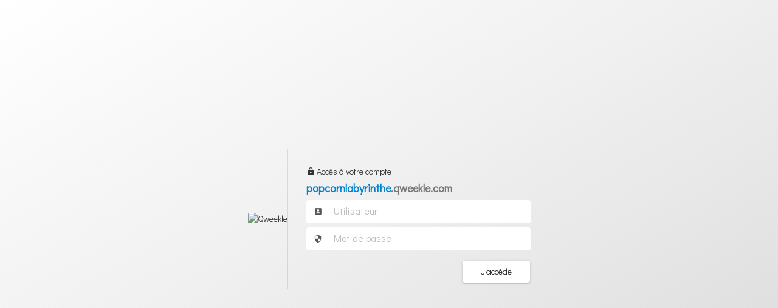

--- FILE ---
content_type: text/html; charset=UTF-8
request_url: https://popcornlabyrinthe.qweekle.com/login
body_size: 2500
content:
<!DOCTYPE html><html
lang="fr"><head><meta
charset="utf-8"><meta
http-equiv="X-UA-Compatible" content="IE=edge"><meta
name="viewport" content="width=device-width, initial-scale=1"><title>Qweekle - Accès à votre compte</title><link
rel="icon" type="image/png" href="/favicon.png" /><link
rel="apple-touch-icon" href="/img/touch/apple-touch-icon.png" /><link
rel="manifest" href="/manifest.json" /><meta
name="robots" content="noindex, nofollow, noarchive, nosnippet"><meta
name="csrf-token" content="dOL4L9csxnxHrQQyoNz08WJz1EXWY92PMl4XSzXD"><link
href="/css/welcome.css?id=8343eef4f11e210d597e" rel="stylesheet"><noscript><style type="text/css">#loginForm{display:none}.noscriptmsg{position:absolute;left:50%;top:50%;transform:translate(-50%, -50%);width:fit-content;padding:2rem;text-align:center}.noscriptmsg
strong{font-size:4rem}</style><div
class="noscriptmsg">
<strong>:-(</strong><br>
This platform requires the activation of JavaScript !</div>
</noscript> <script>window.Laravel={"csrfToken":"dOL4L9csxnxHrQQyoNz08WJz1EXWY92PMl4XSzXD"};window.qweekle={"enabled_broadcast":0,"enabled_translation":0};</script> </head><body><div
class="auth-wrapper"><div
class="auth-panel"><div
class="auth-logo"><img
src="/qweekle/logos/qweekle_hori_las.png" alt="Qweekle"></div><div
class="auth-form"><form
method="POST" action="https://popcornlabyrinthe.qweekle.com/login" accept-charset="UTF-8" class="form" role="form"><input
name="_token" type="hidden" value="dOL4L9csxnxHrQQyoNz08WJz1EXWY92PMl4XSzXD">
<input
name="slug" type="hidden" value="popcornlabyrinthe"><div
id="alert" class="text-danger text-center">&nbsp;</div><h5 class="">
<i
class="mdi mdi-lock"></i> Accès à votre compte</h5><h4 class="">
<strong
class="text-info">popcornlabyrinthe</strong><strong
class="text-muted">.qweekle.com</strong></h4><div
class="form-group no-margin"><div
class="input-group"><div
class="input-group-addon"><i
class="mdi mdi-account-box"></i></div>
<input
class="form-control" required autofocus autocomplete="false" placeholder="Utilisateur" name="username" type="text"></div></div><div
class="form-group no-margin" style="margin-top: 0"><div
class="input-group"><div
class="input-group-addon"><i
class="mdi mdi-security"></i></div>
<input
class="form-control" required autocomplete="false" placeholder="Mot de passe" name="password" type="password" value=""></div></div><div
class="form-group no-margin"><button
type="submit" name="login" class="btn btn-default btn-raised pull-right">
J'accède
</button></div></form></div></div></div><div
id="notOnMobile" class="hidden-print hidden-sm hidden-md hidden-lg" style="display: none"><p><i
class="mdi mdi-cellphone-iphone mdi-98px"></i><br>
La version Smartphone de Qweekle sera disponible prochainement</p></div><div
id="rotate-your-tablet" style="display: none;" class="hidden-print"><div
class="rotate-content">
<svg
class="rotator" viewBox="215.8 160.8 336 336"  xmlns="http://www.w3.org/2000/svg" preserveAspectRatio="none">
<path
fill="#333" d="M407.8,496.7c-12.5-5.3-25-10.6-37.6-15.8c-18.5-7.7-37-15.2-55.6-22.8c-24.1-9.9-48.2-19.7-72.3-29.6
c-6.9-2.8-10.1-9.1-7.3-16.2c6-15.1,12.4-30.1,18.6-45.1c11.5-28,22.9-56.1,34.4-84c12.6-30.4,25.3-60.7,38-91.1
c2.9-7.1,6.1-13.9,8.6-20.9c1.7-4.8,4.8-7.8,9.1-9.8c2,0,4,0,6,0c8.4,3,16.9,7.1,25.4,10.7c20.1,8.4,40.3,16.6,60.5,24.9
c21.2,8.7,42.5,17.3,63.7,26c5.6,2.3,11.2,4.5,16.6,7.1c6.3,2.9,8.4,8,5.8,14.7c-6,15.1-12.3,30.1-18.5,45.2
c-11.3,27.6-22.5,55.2-33.8,82.7c-9.2,22.3-18.5,44.5-27.8,66.7c-6.7,16.2-13.1,32.6-20.1,48.7c-1.5,3.4-5.1,5.9-7.7,8.8
C411.8,496.7,409.8,496.7,407.8,496.7z M402,464.7c29.7-71.9,59.4-143.6,89.2-215.7c-45.4-18.8-90.3-37.3-135.7-56.1
c-2.6,6.4-5.1,12.8-7.7,19c-8.6,20.6-17.3,41.1-25.9,61.7c-9.1,22-18,44-27.1,66s-18.2,43.9-27.4,65.9c-1,2.4-0.5,3.5,2,4.4
c4.9,1.8,9.6,3.9,14.5,5.9c18.7,7.7,37.3,15.3,56,23.1C360.3,447.3,380.8,455.8,402,464.7z"/>
<path
fill="#333" d="M551.8,308.9c-0.3,1.5-0.9,2.9-1,4.4c-0.8,28.4-6.3,55.8-18.4,81.6c-9,19.2-21.8,35.9-40.4,48.7c2.4,1.6,4.6,3.3,6.7,4.7
c-0.3,0.6-0.6,1-1,2c-10.7,0-21.5,0-32.3,0c7-8,14.2-15.4,22.1-23.8c0.2,3,0.3,5,0.5,8.6c6.3-5.9,12.2-10.7,17-16.3
c12.1-14.2,20.8-30.5,25.7-48.5c3.4-12.5,5.9-25.2,7.8-38c1.7-11.4,2-23.1,3-35.1c3,0,6.6,0,10.2,0
C551.8,300.3,551.8,304.9,551.8,308.9z"/>
<path
fill="#333" d="M216,331.7c0-1.7,0.8-3.3,0.9-5c1.1-31.6,7.3-62,22.6-90c8.4-15.3,19.2-28.6,33.6-38.7c0.5-0.4,1.1-1,1.8-1.6
c-2-2.1-3.7-4.1-6.4-7.1c11.8,0,22.7,0,33.8,0c-7,8-14.2,15.3-22,23.7c-0.3-2.7-0.5-4.2-0.8-7.3c-3.9,3.1-7.4,5.4-10.4,8.4
c-13.2,13.1-22.6,28.8-29.2,46.1c-6.8,17.8-10.8,36.5-12,55.6c-0.6,9.2-1.5,18.6-2.4,28.6c-3.1,0-6.4,0-9.4,0
C216,339.3,216,335.7,216,331.7z"/>
</svg><div
class="hidden-xs">Please change the orientation of your tablet for optimal navigation.</div><div
class="hidden-sm">Please change the orientation of your smartphone for optimal navigation.</div></div></div> <script src="/js/welcome.js?id=0a9bbe042900c297b449"></script> <script src="//rum-static.pingdom.net/pa-5abdfa2a46534f00070005ce.js" async></script> </body></html>

--- FILE ---
content_type: text/css
request_url: https://popcornlabyrinthe.qweekle.com/css/welcome.css?id=8343eef4f11e210d597e
body_size: 131328
content:
@import url(https://fonts.googleapis.com/css?family=Didact+Gothic);@charset "UTF-8";@font-face{font-family:Material Design Icons;src:url(/fonts/vendor/@mdi/materialdesignicons-webfont.eot?9cacdc876e2049988fcab540c21738d5);src:url(/fonts/vendor/@mdi/materialdesignicons-webfont.eot?9cacdc876e2049988fcab540c21738d5) format("embedded-opentype"),url(/fonts/vendor/@mdi/materialdesignicons-webfont.woff2?9d243c168a4f1c2cb3cec74884344de7) format("woff2"),url(/fonts/vendor/@mdi/materialdesignicons-webfont.woff?a0711490bcd581b647329230b3e915cf) format("woff"),url(/fonts/vendor/@mdi/materialdesignicons-webfont.ttf?b62641afc9ab487008e996a5c5865e56) format("truetype");font-weight:400;font-style:normal}.mdi-set,.mdi:before{display:inline-block;font:normal normal normal 24px/1 Material Design Icons;font-size:inherit;text-rendering:auto;line-height:inherit;-webkit-font-smoothing:antialiased;-moz-osx-font-smoothing:grayscale}.mdi-ab-testing:before{content:"\F01C9"}.mdi-abacus:before{content:"\F16E0"}.mdi-abjad-arabic:before{content:"\F1328"}.mdi-abjad-hebrew:before{content:"\F1329"}.mdi-abugida-devanagari:before{content:"\F132A"}.mdi-abugida-thai:before{content:"\F132B"}.mdi-access-point:before{content:"\F0003"}.mdi-access-point-check:before{content:"\F1538"}.mdi-access-point-minus:before{content:"\F1539"}.mdi-access-point-network:before{content:"\F0002"}.mdi-access-point-network-off:before{content:"\F0BE1"}.mdi-access-point-off:before{content:"\F1511"}.mdi-access-point-plus:before{content:"\F153A"}.mdi-access-point-remove:before{content:"\F153B"}.mdi-account:before{content:"\F0004"}.mdi-account-alert:before{content:"\F0005"}.mdi-account-alert-outline:before{content:"\F0B50"}.mdi-account-arrow-down:before{content:"\F1868"}.mdi-account-arrow-down-outline:before{content:"\F1869"}.mdi-account-arrow-left:before{content:"\F0B51"}.mdi-account-arrow-left-outline:before{content:"\F0B52"}.mdi-account-arrow-right:before{content:"\F0B53"}.mdi-account-arrow-right-outline:before{content:"\F0B54"}.mdi-account-arrow-up:before{content:"\F1867"}.mdi-account-arrow-up-outline:before{content:"\F186A"}.mdi-account-box:before{content:"\F0006"}.mdi-account-box-multiple:before{content:"\F0934"}.mdi-account-box-multiple-outline:before{content:"\F100A"}.mdi-account-box-outline:before{content:"\F0007"}.mdi-account-cancel:before{content:"\F12DF"}.mdi-account-cancel-outline:before{content:"\F12E0"}.mdi-account-cash:before{content:"\F1097"}.mdi-account-cash-outline:before{content:"\F1098"}.mdi-account-check:before{content:"\F0008"}.mdi-account-check-outline:before{content:"\F0BE2"}.mdi-account-child:before{content:"\F0A89"}.mdi-account-child-circle:before{content:"\F0A8A"}.mdi-account-child-outline:before{content:"\F10C8"}.mdi-account-circle:before{content:"\F0009"}.mdi-account-circle-outline:before{content:"\F0B55"}.mdi-account-clock:before{content:"\F0B56"}.mdi-account-clock-outline:before{content:"\F0B57"}.mdi-account-cog:before{content:"\F1370"}.mdi-account-cog-outline:before{content:"\F1371"}.mdi-account-convert:before{content:"\F000A"}.mdi-account-convert-outline:before{content:"\F1301"}.mdi-account-cowboy-hat:before{content:"\F0E9B"}.mdi-account-cowboy-hat-outline:before{content:"\F17F3"}.mdi-account-details:before{content:"\F0631"}.mdi-account-details-outline:before{content:"\F1372"}.mdi-account-edit:before{content:"\F06BC"}.mdi-account-edit-outline:before{content:"\F0FFB"}.mdi-account-eye:before{content:"\F0420"}.mdi-account-eye-outline:before{content:"\F127B"}.mdi-account-filter:before{content:"\F0936"}.mdi-account-filter-outline:before{content:"\F0F9D"}.mdi-account-group:before{content:"\F0849"}.mdi-account-group-outline:before{content:"\F0B58"}.mdi-account-hard-hat:before{content:"\F05B5"}.mdi-account-heart:before{content:"\F0899"}.mdi-account-heart-outline:before{content:"\F0BE3"}.mdi-account-injury:before{content:"\F1815"}.mdi-account-injury-outline:before{content:"\F1816"}.mdi-account-key:before{content:"\F000B"}.mdi-account-key-outline:before{content:"\F0BE4"}.mdi-account-lock:before{content:"\F115E"}.mdi-account-lock-open:before{content:"\F1960"}.mdi-account-lock-open-outline:before{content:"\F1961"}.mdi-account-lock-outline:before{content:"\F115F"}.mdi-account-minus:before{content:"\F000D"}.mdi-account-minus-outline:before{content:"\F0AEC"}.mdi-account-multiple:before{content:"\F000E"}.mdi-account-multiple-check:before{content:"\F08C5"}.mdi-account-multiple-check-outline:before{content:"\F11FE"}.mdi-account-multiple-minus:before{content:"\F05D3"}.mdi-account-multiple-minus-outline:before{content:"\F0BE5"}.mdi-account-multiple-outline:before{content:"\F000F"}.mdi-account-multiple-plus:before{content:"\F0010"}.mdi-account-multiple-plus-outline:before{content:"\F0800"}.mdi-account-multiple-remove:before{content:"\F120A"}.mdi-account-multiple-remove-outline:before{content:"\F120B"}.mdi-account-music:before{content:"\F0803"}.mdi-account-music-outline:before{content:"\F0CE9"}.mdi-account-network:before{content:"\F0011"}.mdi-account-network-outline:before{content:"\F0BE6"}.mdi-account-off:before{content:"\F0012"}.mdi-account-off-outline:before{content:"\F0BE7"}.mdi-account-outline:before{content:"\F0013"}.mdi-account-plus:before{content:"\F0014"}.mdi-account-plus-outline:before{content:"\F0801"}.mdi-account-question:before{content:"\F0B59"}.mdi-account-question-outline:before{content:"\F0B5A"}.mdi-account-reactivate:before{content:"\F152B"}.mdi-account-reactivate-outline:before{content:"\F152C"}.mdi-account-remove:before{content:"\F0015"}.mdi-account-remove-outline:before{content:"\F0AED"}.mdi-account-search:before{content:"\F0016"}.mdi-account-search-outline:before{content:"\F0935"}.mdi-account-settings:before{content:"\F0630"}.mdi-account-settings-outline:before{content:"\F10C9"}.mdi-account-star:before{content:"\F0017"}.mdi-account-star-outline:before{content:"\F0BE8"}.mdi-account-supervisor:before{content:"\F0A8B"}.mdi-account-supervisor-circle:before{content:"\F0A8C"}.mdi-account-supervisor-circle-outline:before{content:"\F14EC"}.mdi-account-supervisor-outline:before{content:"\F112D"}.mdi-account-switch:before{content:"\F0019"}.mdi-account-switch-outline:before{content:"\F04CB"}.mdi-account-sync:before{content:"\F191B"}.mdi-account-sync-outline:before{content:"\F191C"}.mdi-account-tie:before{content:"\F0CE3"}.mdi-account-tie-hat:before{content:"\F1898"}.mdi-account-tie-hat-outline:before{content:"\F1899"}.mdi-account-tie-outline:before{content:"\F10CA"}.mdi-account-tie-voice:before{content:"\F1308"}.mdi-account-tie-voice-off:before{content:"\F130A"}.mdi-account-tie-voice-off-outline:before{content:"\F130B"}.mdi-account-tie-voice-outline:before{content:"\F1309"}.mdi-account-voice:before{content:"\F05CB"}.mdi-account-voice-off:before{content:"\F0ED4"}.mdi-account-wrench:before{content:"\F189A"}.mdi-account-wrench-outline:before{content:"\F189B"}.mdi-adjust:before{content:"\F001A"}.mdi-advertisements:before{content:"\F192A"}.mdi-advertisements-off:before{content:"\F192B"}.mdi-air-conditioner:before{content:"\F001B"}.mdi-air-filter:before{content:"\F0D43"}.mdi-air-horn:before{content:"\F0DAC"}.mdi-air-humidifier:before{content:"\F1099"}.mdi-air-humidifier-off:before{content:"\F1466"}.mdi-air-purifier:before{content:"\F0D44"}.mdi-airbag:before{content:"\F0BE9"}.mdi-airballoon:before{content:"\F001C"}.mdi-airballoon-outline:before{content:"\F100B"}.mdi-airplane:before{content:"\F001D"}.mdi-airplane-alert:before{content:"\F187A"}.mdi-airplane-check:before{content:"\F187B"}.mdi-airplane-clock:before{content:"\F187C"}.mdi-airplane-cog:before{content:"\F187D"}.mdi-airplane-edit:before{content:"\F187E"}.mdi-airplane-landing:before{content:"\F05D4"}.mdi-airplane-marker:before{content:"\F187F"}.mdi-airplane-minus:before{content:"\F1880"}.mdi-airplane-off:before{content:"\F001E"}.mdi-airplane-plus:before{content:"\F1881"}.mdi-airplane-remove:before{content:"\F1882"}.mdi-airplane-search:before{content:"\F1883"}.mdi-airplane-settings:before{content:"\F1884"}.mdi-airplane-takeoff:before{content:"\F05D5"}.mdi-airport:before{content:"\F084B"}.mdi-alarm:before{content:"\F0020"}.mdi-alarm-bell:before{content:"\F078E"}.mdi-alarm-check:before{content:"\F0021"}.mdi-alarm-light:before{content:"\F078F"}.mdi-alarm-light-off:before{content:"\F171E"}.mdi-alarm-light-off-outline:before{content:"\F171F"}.mdi-alarm-light-outline:before{content:"\F0BEA"}.mdi-alarm-multiple:before{content:"\F0022"}.mdi-alarm-note:before{content:"\F0E71"}.mdi-alarm-note-off:before{content:"\F0E72"}.mdi-alarm-off:before{content:"\F0023"}.mdi-alarm-panel:before{content:"\F15C4"}.mdi-alarm-panel-outline:before{content:"\F15C5"}.mdi-alarm-plus:before{content:"\F0024"}.mdi-alarm-snooze:before{content:"\F068E"}.mdi-album:before{content:"\F0025"}.mdi-alert:before{content:"\F0026"}.mdi-alert-box:before{content:"\F0027"}.mdi-alert-box-outline:before{content:"\F0CE4"}.mdi-alert-circle:before{content:"\F0028"}.mdi-alert-circle-check:before{content:"\F11ED"}.mdi-alert-circle-check-outline:before{content:"\F11EE"}.mdi-alert-circle-outline:before{content:"\F05D6"}.mdi-alert-decagram:before{content:"\F06BD"}.mdi-alert-decagram-outline:before{content:"\F0CE5"}.mdi-alert-minus:before{content:"\F14BB"}.mdi-alert-minus-outline:before{content:"\F14BE"}.mdi-alert-octagon:before{content:"\F0029"}.mdi-alert-octagon-outline:before{content:"\F0CE6"}.mdi-alert-octagram:before{content:"\F0767"}.mdi-alert-octagram-outline:before{content:"\F0CE7"}.mdi-alert-outline:before{content:"\F002A"}.mdi-alert-plus:before{content:"\F14BA"}.mdi-alert-plus-outline:before{content:"\F14BD"}.mdi-alert-remove:before{content:"\F14BC"}.mdi-alert-remove-outline:before{content:"\F14BF"}.mdi-alert-rhombus:before{content:"\F11CE"}.mdi-alert-rhombus-outline:before{content:"\F11CF"}.mdi-alien:before{content:"\F089A"}.mdi-alien-outline:before{content:"\F10CB"}.mdi-align-horizontal-center:before{content:"\F11C3"}.mdi-align-horizontal-distribute:before{content:"\F1962"}.mdi-align-horizontal-left:before{content:"\F11C2"}.mdi-align-horizontal-right:before{content:"\F11C4"}.mdi-align-vertical-bottom:before{content:"\F11C5"}.mdi-align-vertical-center:before{content:"\F11C6"}.mdi-align-vertical-distribute:before{content:"\F1963"}.mdi-align-vertical-top:before{content:"\F11C7"}.mdi-all-inclusive:before{content:"\F06BE"}.mdi-all-inclusive-box:before{content:"\F188D"}.mdi-all-inclusive-box-outline:before{content:"\F188E"}.mdi-allergy:before{content:"\F1258"}.mdi-alpha:before{content:"\F002B"}.mdi-alpha-a:before{content:"\F0AEE"}.mdi-alpha-a-box:before{content:"\F0B08"}.mdi-alpha-a-box-outline:before{content:"\F0BEB"}.mdi-alpha-a-circle:before{content:"\F0BEC"}.mdi-alpha-a-circle-outline:before{content:"\F0BED"}.mdi-alpha-b:before{content:"\F0AEF"}.mdi-alpha-b-box:before{content:"\F0B09"}.mdi-alpha-b-box-outline:before{content:"\F0BEE"}.mdi-alpha-b-circle:before{content:"\F0BEF"}.mdi-alpha-b-circle-outline:before{content:"\F0BF0"}.mdi-alpha-c:before{content:"\F0AF0"}.mdi-alpha-c-box:before{content:"\F0B0A"}.mdi-alpha-c-box-outline:before{content:"\F0BF1"}.mdi-alpha-c-circle:before{content:"\F0BF2"}.mdi-alpha-c-circle-outline:before{content:"\F0BF3"}.mdi-alpha-d:before{content:"\F0AF1"}.mdi-alpha-d-box:before{content:"\F0B0B"}.mdi-alpha-d-box-outline:before{content:"\F0BF4"}.mdi-alpha-d-circle:before{content:"\F0BF5"}.mdi-alpha-d-circle-outline:before{content:"\F0BF6"}.mdi-alpha-e:before{content:"\F0AF2"}.mdi-alpha-e-box:before{content:"\F0B0C"}.mdi-alpha-e-box-outline:before{content:"\F0BF7"}.mdi-alpha-e-circle:before{content:"\F0BF8"}.mdi-alpha-e-circle-outline:before{content:"\F0BF9"}.mdi-alpha-f:before{content:"\F0AF3"}.mdi-alpha-f-box:before{content:"\F0B0D"}.mdi-alpha-f-box-outline:before{content:"\F0BFA"}.mdi-alpha-f-circle:before{content:"\F0BFB"}.mdi-alpha-f-circle-outline:before{content:"\F0BFC"}.mdi-alpha-g:before{content:"\F0AF4"}.mdi-alpha-g-box:before{content:"\F0B0E"}.mdi-alpha-g-box-outline:before{content:"\F0BFD"}.mdi-alpha-g-circle:before{content:"\F0BFE"}.mdi-alpha-g-circle-outline:before{content:"\F0BFF"}.mdi-alpha-h:before{content:"\F0AF5"}.mdi-alpha-h-box:before{content:"\F0B0F"}.mdi-alpha-h-box-outline:before{content:"\F0C00"}.mdi-alpha-h-circle:before{content:"\F0C01"}.mdi-alpha-h-circle-outline:before{content:"\F0C02"}.mdi-alpha-i:before{content:"\F0AF6"}.mdi-alpha-i-box:before{content:"\F0B10"}.mdi-alpha-i-box-outline:before{content:"\F0C03"}.mdi-alpha-i-circle:before{content:"\F0C04"}.mdi-alpha-i-circle-outline:before{content:"\F0C05"}.mdi-alpha-j:before{content:"\F0AF7"}.mdi-alpha-j-box:before{content:"\F0B11"}.mdi-alpha-j-box-outline:before{content:"\F0C06"}.mdi-alpha-j-circle:before{content:"\F0C07"}.mdi-alpha-j-circle-outline:before{content:"\F0C08"}.mdi-alpha-k:before{content:"\F0AF8"}.mdi-alpha-k-box:before{content:"\F0B12"}.mdi-alpha-k-box-outline:before{content:"\F0C09"}.mdi-alpha-k-circle:before{content:"\F0C0A"}.mdi-alpha-k-circle-outline:before{content:"\F0C0B"}.mdi-alpha-l:before{content:"\F0AF9"}.mdi-alpha-l-box:before{content:"\F0B13"}.mdi-alpha-l-box-outline:before{content:"\F0C0C"}.mdi-alpha-l-circle:before{content:"\F0C0D"}.mdi-alpha-l-circle-outline:before{content:"\F0C0E"}.mdi-alpha-m:before{content:"\F0AFA"}.mdi-alpha-m-box:before{content:"\F0B14"}.mdi-alpha-m-box-outline:before{content:"\F0C0F"}.mdi-alpha-m-circle:before{content:"\F0C10"}.mdi-alpha-m-circle-outline:before{content:"\F0C11"}.mdi-alpha-n:before{content:"\F0AFB"}.mdi-alpha-n-box:before{content:"\F0B15"}.mdi-alpha-n-box-outline:before{content:"\F0C12"}.mdi-alpha-n-circle:before{content:"\F0C13"}.mdi-alpha-n-circle-outline:before{content:"\F0C14"}.mdi-alpha-o:before{content:"\F0AFC"}.mdi-alpha-o-box:before{content:"\F0B16"}.mdi-alpha-o-box-outline:before{content:"\F0C15"}.mdi-alpha-o-circle:before{content:"\F0C16"}.mdi-alpha-o-circle-outline:before{content:"\F0C17"}.mdi-alpha-p:before{content:"\F0AFD"}.mdi-alpha-p-box:before{content:"\F0B17"}.mdi-alpha-p-box-outline:before{content:"\F0C18"}.mdi-alpha-p-circle:before{content:"\F0C19"}.mdi-alpha-p-circle-outline:before{content:"\F0C1A"}.mdi-alpha-q:before{content:"\F0AFE"}.mdi-alpha-q-box:before{content:"\F0B18"}.mdi-alpha-q-box-outline:before{content:"\F0C1B"}.mdi-alpha-q-circle:before{content:"\F0C1C"}.mdi-alpha-q-circle-outline:before{content:"\F0C1D"}.mdi-alpha-r:before{content:"\F0AFF"}.mdi-alpha-r-box:before{content:"\F0B19"}.mdi-alpha-r-box-outline:before{content:"\F0C1E"}.mdi-alpha-r-circle:before{content:"\F0C1F"}.mdi-alpha-r-circle-outline:before{content:"\F0C20"}.mdi-alpha-s:before{content:"\F0B00"}.mdi-alpha-s-box:before{content:"\F0B1A"}.mdi-alpha-s-box-outline:before{content:"\F0C21"}.mdi-alpha-s-circle:before{content:"\F0C22"}.mdi-alpha-s-circle-outline:before{content:"\F0C23"}.mdi-alpha-t:before{content:"\F0B01"}.mdi-alpha-t-box:before{content:"\F0B1B"}.mdi-alpha-t-box-outline:before{content:"\F0C24"}.mdi-alpha-t-circle:before{content:"\F0C25"}.mdi-alpha-t-circle-outline:before{content:"\F0C26"}.mdi-alpha-u:before{content:"\F0B02"}.mdi-alpha-u-box:before{content:"\F0B1C"}.mdi-alpha-u-box-outline:before{content:"\F0C27"}.mdi-alpha-u-circle:before{content:"\F0C28"}.mdi-alpha-u-circle-outline:before{content:"\F0C29"}.mdi-alpha-v:before{content:"\F0B03"}.mdi-alpha-v-box:before{content:"\F0B1D"}.mdi-alpha-v-box-outline:before{content:"\F0C2A"}.mdi-alpha-v-circle:before{content:"\F0C2B"}.mdi-alpha-v-circle-outline:before{content:"\F0C2C"}.mdi-alpha-w:before{content:"\F0B04"}.mdi-alpha-w-box:before{content:"\F0B1E"}.mdi-alpha-w-box-outline:before{content:"\F0C2D"}.mdi-alpha-w-circle:before{content:"\F0C2E"}.mdi-alpha-w-circle-outline:before{content:"\F0C2F"}.mdi-alpha-x:before{content:"\F0B05"}.mdi-alpha-x-box:before{content:"\F0B1F"}.mdi-alpha-x-box-outline:before{content:"\F0C30"}.mdi-alpha-x-circle:before{content:"\F0C31"}.mdi-alpha-x-circle-outline:before{content:"\F0C32"}.mdi-alpha-y:before{content:"\F0B06"}.mdi-alpha-y-box:before{content:"\F0B20"}.mdi-alpha-y-box-outline:before{content:"\F0C33"}.mdi-alpha-y-circle:before{content:"\F0C34"}.mdi-alpha-y-circle-outline:before{content:"\F0C35"}.mdi-alpha-z:before{content:"\F0B07"}.mdi-alpha-z-box:before{content:"\F0B21"}.mdi-alpha-z-box-outline:before{content:"\F0C36"}.mdi-alpha-z-circle:before{content:"\F0C37"}.mdi-alpha-z-circle-outline:before{content:"\F0C38"}.mdi-alphabet-aurebesh:before{content:"\F132C"}.mdi-alphabet-cyrillic:before{content:"\F132D"}.mdi-alphabet-greek:before{content:"\F132E"}.mdi-alphabet-latin:before{content:"\F132F"}.mdi-alphabet-piqad:before{content:"\F1330"}.mdi-alphabet-tengwar:before{content:"\F1337"}.mdi-alphabetical:before{content:"\F002C"}.mdi-alphabetical-off:before{content:"\F100C"}.mdi-alphabetical-variant:before{content:"\F100D"}.mdi-alphabetical-variant-off:before{content:"\F100E"}.mdi-altimeter:before{content:"\F05D7"}.mdi-ambulance:before{content:"\F002F"}.mdi-ammunition:before{content:"\F0CE8"}.mdi-ampersand:before{content:"\F0A8D"}.mdi-amplifier:before{content:"\F0030"}.mdi-amplifier-off:before{content:"\F11B5"}.mdi-anchor:before{content:"\F0031"}.mdi-android:before{content:"\F0032"}.mdi-android-messages:before{content:"\F0D45"}.mdi-android-studio:before{content:"\F0034"}.mdi-angle-acute:before{content:"\F0937"}.mdi-angle-obtuse:before{content:"\F0938"}.mdi-angle-right:before{content:"\F0939"}.mdi-angular:before{content:"\F06B2"}.mdi-angularjs:before{content:"\F06BF"}.mdi-animation:before{content:"\F05D8"}.mdi-animation-outline:before{content:"\F0A8F"}.mdi-animation-play:before{content:"\F093A"}.mdi-animation-play-outline:before{content:"\F0A90"}.mdi-ansible:before{content:"\F109A"}.mdi-antenna:before{content:"\F1119"}.mdi-anvil:before{content:"\F089B"}.mdi-apache-kafka:before{content:"\F100F"}.mdi-api:before{content:"\F109B"}.mdi-api-off:before{content:"\F1257"}.mdi-apple:before{content:"\F0035"}.mdi-apple-finder:before{content:"\F0036"}.mdi-apple-icloud:before{content:"\F0038"}.mdi-apple-ios:before{content:"\F0037"}.mdi-apple-keyboard-caps:before{content:"\F0632"}.mdi-apple-keyboard-command:before{content:"\F0633"}.mdi-apple-keyboard-control:before{content:"\F0634"}.mdi-apple-keyboard-option:before{content:"\F0635"}.mdi-apple-keyboard-shift:before{content:"\F0636"}.mdi-apple-safari:before{content:"\F0039"}.mdi-application:before{content:"\F08C6"}.mdi-application-array:before{content:"\F10F5"}.mdi-application-array-outline:before{content:"\F10F6"}.mdi-application-braces:before{content:"\F10F7"}.mdi-application-braces-outline:before{content:"\F10F8"}.mdi-application-brackets:before{content:"\F0C8B"}.mdi-application-brackets-outline:before{content:"\F0C8C"}.mdi-application-cog:before{content:"\F0675"}.mdi-application-cog-outline:before{content:"\F1577"}.mdi-application-edit:before{content:"\F00AE"}.mdi-application-edit-outline:before{content:"\F0619"}.mdi-application-export:before{content:"\F0DAD"}.mdi-application-import:before{content:"\F0DAE"}.mdi-application-outline:before{content:"\F0614"}.mdi-application-parentheses:before{content:"\F10F9"}.mdi-application-parentheses-outline:before{content:"\F10FA"}.mdi-application-settings:before{content:"\F0B60"}.mdi-application-settings-outline:before{content:"\F1555"}.mdi-application-variable:before{content:"\F10FB"}.mdi-application-variable-outline:before{content:"\F10FC"}.mdi-approximately-equal:before{content:"\F0F9E"}.mdi-approximately-equal-box:before{content:"\F0F9F"}.mdi-apps:before{content:"\F003B"}.mdi-apps-box:before{content:"\F0D46"}.mdi-arch:before{content:"\F08C7"}.mdi-archive:before{content:"\F003C"}.mdi-archive-alert:before{content:"\F14FD"}.mdi-archive-alert-outline:before{content:"\F14FE"}.mdi-archive-arrow-down:before{content:"\F1259"}.mdi-archive-arrow-down-outline:before{content:"\F125A"}.mdi-archive-arrow-up:before{content:"\F125B"}.mdi-archive-arrow-up-outline:before{content:"\F125C"}.mdi-archive-cancel:before{content:"\F174B"}.mdi-archive-cancel-outline:before{content:"\F174C"}.mdi-archive-check:before{content:"\F174D"}.mdi-archive-check-outline:before{content:"\F174E"}.mdi-archive-clock:before{content:"\F174F"}.mdi-archive-clock-outline:before{content:"\F1750"}.mdi-archive-cog:before{content:"\F1751"}.mdi-archive-cog-outline:before{content:"\F1752"}.mdi-archive-edit:before{content:"\F1753"}.mdi-archive-edit-outline:before{content:"\F1754"}.mdi-archive-eye:before{content:"\F1755"}.mdi-archive-eye-outline:before{content:"\F1756"}.mdi-archive-lock:before{content:"\F1757"}.mdi-archive-lock-open:before{content:"\F1758"}.mdi-archive-lock-open-outline:before{content:"\F1759"}.mdi-archive-lock-outline:before{content:"\F175A"}.mdi-archive-marker:before{content:"\F175B"}.mdi-archive-marker-outline:before{content:"\F175C"}.mdi-archive-minus:before{content:"\F175D"}.mdi-archive-minus-outline:before{content:"\F175E"}.mdi-archive-music:before{content:"\F175F"}.mdi-archive-music-outline:before{content:"\F1760"}.mdi-archive-off:before{content:"\F1761"}.mdi-archive-off-outline:before{content:"\F1762"}.mdi-archive-outline:before{content:"\F120E"}.mdi-archive-plus:before{content:"\F1763"}.mdi-archive-plus-outline:before{content:"\F1764"}.mdi-archive-refresh:before{content:"\F1765"}.mdi-archive-refresh-outline:before{content:"\F1766"}.mdi-archive-remove:before{content:"\F1767"}.mdi-archive-remove-outline:before{content:"\F1768"}.mdi-archive-search:before{content:"\F1769"}.mdi-archive-search-outline:before{content:"\F176A"}.mdi-archive-settings:before{content:"\F176B"}.mdi-archive-settings-outline:before{content:"\F176C"}.mdi-archive-star:before{content:"\F176D"}.mdi-archive-star-outline:before{content:"\F176E"}.mdi-archive-sync:before{content:"\F176F"}.mdi-archive-sync-outline:before{content:"\F1770"}.mdi-arm-flex:before{content:"\F0FD7"}.mdi-arm-flex-outline:before{content:"\F0FD6"}.mdi-arrange-bring-forward:before{content:"\F003D"}.mdi-arrange-bring-to-front:before{content:"\F003E"}.mdi-arrange-send-backward:before{content:"\F003F"}.mdi-arrange-send-to-back:before{content:"\F0040"}.mdi-arrow-all:before{content:"\F0041"}.mdi-arrow-bottom-left:before{content:"\F0042"}.mdi-arrow-bottom-left-bold-box:before{content:"\F1964"}.mdi-arrow-bottom-left-bold-box-outline:before{content:"\F1965"}.mdi-arrow-bottom-left-bold-outline:before{content:"\F09B7"}.mdi-arrow-bottom-left-thick:before{content:"\F09B8"}.mdi-arrow-bottom-left-thin:before{content:"\F19B6"}.mdi-arrow-bottom-left-thin-circle-outline:before{content:"\F1596"}.mdi-arrow-bottom-right:before{content:"\F0043"}.mdi-arrow-bottom-right-bold-box:before{content:"\F1966"}.mdi-arrow-bottom-right-bold-box-outline:before{content:"\F1967"}.mdi-arrow-bottom-right-bold-outline:before{content:"\F09B9"}.mdi-arrow-bottom-right-thick:before{content:"\F09BA"}.mdi-arrow-bottom-right-thin:before{content:"\F19B7"}.mdi-arrow-bottom-right-thin-circle-outline:before{content:"\F1595"}.mdi-arrow-collapse:before{content:"\F0615"}.mdi-arrow-collapse-all:before{content:"\F0044"}.mdi-arrow-collapse-down:before{content:"\F0792"}.mdi-arrow-collapse-horizontal:before{content:"\F084C"}.mdi-arrow-collapse-left:before{content:"\F0793"}.mdi-arrow-collapse-right:before{content:"\F0794"}.mdi-arrow-collapse-up:before{content:"\F0795"}.mdi-arrow-collapse-vertical:before{content:"\F084D"}.mdi-arrow-decision:before{content:"\F09BB"}.mdi-arrow-decision-auto:before{content:"\F09BC"}.mdi-arrow-decision-auto-outline:before{content:"\F09BD"}.mdi-arrow-decision-outline:before{content:"\F09BE"}.mdi-arrow-down:before{content:"\F0045"}.mdi-arrow-down-bold:before{content:"\F072E"}.mdi-arrow-down-bold-box:before{content:"\F072F"}.mdi-arrow-down-bold-box-outline:before{content:"\F0730"}.mdi-arrow-down-bold-circle:before{content:"\F0047"}.mdi-arrow-down-bold-circle-outline:before{content:"\F0048"}.mdi-arrow-down-bold-hexagon-outline:before{content:"\F0049"}.mdi-arrow-down-bold-outline:before{content:"\F09BF"}.mdi-arrow-down-box:before{content:"\F06C0"}.mdi-arrow-down-circle:before{content:"\F0CDB"}.mdi-arrow-down-circle-outline:before{content:"\F0CDC"}.mdi-arrow-down-drop-circle:before{content:"\F004A"}.mdi-arrow-down-drop-circle-outline:before{content:"\F004B"}.mdi-arrow-down-left:before{content:"\F17A1"}.mdi-arrow-down-left-bold:before{content:"\F17A2"}.mdi-arrow-down-right:before{content:"\F17A3"}.mdi-arrow-down-right-bold:before{content:"\F17A4"}.mdi-arrow-down-thick:before{content:"\F0046"}.mdi-arrow-down-thin:before{content:"\F19B3"}.mdi-arrow-down-thin-circle-outline:before{content:"\F1599"}.mdi-arrow-expand:before{content:"\F0616"}.mdi-arrow-expand-all:before{content:"\F004C"}.mdi-arrow-expand-down:before{content:"\F0796"}.mdi-arrow-expand-horizontal:before{content:"\F084E"}.mdi-arrow-expand-left:before{content:"\F0797"}.mdi-arrow-expand-right:before{content:"\F0798"}.mdi-arrow-expand-up:before{content:"\F0799"}.mdi-arrow-expand-vertical:before{content:"\F084F"}.mdi-arrow-horizontal-lock:before{content:"\F115B"}.mdi-arrow-left:before{content:"\F004D"}.mdi-arrow-left-bold:before{content:"\F0731"}.mdi-arrow-left-bold-box:before{content:"\F0732"}.mdi-arrow-left-bold-box-outline:before{content:"\F0733"}.mdi-arrow-left-bold-circle:before{content:"\F004F"}.mdi-arrow-left-bold-circle-outline:before{content:"\F0050"}.mdi-arrow-left-bold-hexagon-outline:before{content:"\F0051"}.mdi-arrow-left-bold-outline:before{content:"\F09C0"}.mdi-arrow-left-bottom:before{content:"\F17A5"}.mdi-arrow-left-bottom-bold:before{content:"\F17A6"}.mdi-arrow-left-box:before{content:"\F06C1"}.mdi-arrow-left-circle:before{content:"\F0CDD"}.mdi-arrow-left-circle-outline:before{content:"\F0CDE"}.mdi-arrow-left-drop-circle:before{content:"\F0052"}.mdi-arrow-left-drop-circle-outline:before{content:"\F0053"}.mdi-arrow-left-right:before{content:"\F0E73"}.mdi-arrow-left-right-bold:before{content:"\F0E74"}.mdi-arrow-left-right-bold-outline:before{content:"\F09C1"}.mdi-arrow-left-thick:before{content:"\F004E"}.mdi-arrow-left-thin:before{content:"\F19B1"}.mdi-arrow-left-thin-circle-outline:before{content:"\F159A"}.mdi-arrow-left-top:before{content:"\F17A7"}.mdi-arrow-left-top-bold:before{content:"\F17A8"}.mdi-arrow-projectile:before{content:"\F1840"}.mdi-arrow-projectile-multiple:before{content:"\F183F"}.mdi-arrow-right:before{content:"\F0054"}.mdi-arrow-right-bold:before{content:"\F0734"}.mdi-arrow-right-bold-box:before{content:"\F0735"}.mdi-arrow-right-bold-box-outline:before{content:"\F0736"}.mdi-arrow-right-bold-circle:before{content:"\F0056"}.mdi-arrow-right-bold-circle-outline:before{content:"\F0057"}.mdi-arrow-right-bold-hexagon-outline:before{content:"\F0058"}.mdi-arrow-right-bold-outline:before{content:"\F09C2"}.mdi-arrow-right-bottom:before{content:"\F17A9"}.mdi-arrow-right-bottom-bold:before{content:"\F17AA"}.mdi-arrow-right-box:before{content:"\F06C2"}.mdi-arrow-right-circle:before{content:"\F0CDF"}.mdi-arrow-right-circle-outline:before{content:"\F0CE0"}.mdi-arrow-right-drop-circle:before{content:"\F0059"}.mdi-arrow-right-drop-circle-outline:before{content:"\F005A"}.mdi-arrow-right-thick:before{content:"\F0055"}.mdi-arrow-right-thin:before{content:"\F19B0"}.mdi-arrow-right-thin-circle-outline:before{content:"\F1598"}.mdi-arrow-right-top:before{content:"\F17AB"}.mdi-arrow-right-top-bold:before{content:"\F17AC"}.mdi-arrow-split-horizontal:before{content:"\F093B"}.mdi-arrow-split-vertical:before{content:"\F093C"}.mdi-arrow-top-left:before{content:"\F005B"}.mdi-arrow-top-left-bold-box:before{content:"\F1968"}.mdi-arrow-top-left-bold-box-outline:before{content:"\F1969"}.mdi-arrow-top-left-bold-outline:before{content:"\F09C3"}.mdi-arrow-top-left-bottom-right:before{content:"\F0E75"}.mdi-arrow-top-left-bottom-right-bold:before{content:"\F0E76"}.mdi-arrow-top-left-thick:before{content:"\F09C4"}.mdi-arrow-top-left-thin:before{content:"\F19B5"}.mdi-arrow-top-left-thin-circle-outline:before{content:"\F1593"}.mdi-arrow-top-right:before{content:"\F005C"}.mdi-arrow-top-right-bold-box:before{content:"\F196A"}.mdi-arrow-top-right-bold-box-outline:before{content:"\F196B"}.mdi-arrow-top-right-bold-outline:before{content:"\F09C5"}.mdi-arrow-top-right-bottom-left:before{content:"\F0E77"}.mdi-arrow-top-right-bottom-left-bold:before{content:"\F0E78"}.mdi-arrow-top-right-thick:before{content:"\F09C6"}.mdi-arrow-top-right-thin:before{content:"\F19B4"}.mdi-arrow-top-right-thin-circle-outline:before{content:"\F1594"}.mdi-arrow-u-down-left:before{content:"\F17AD"}.mdi-arrow-u-down-left-bold:before{content:"\F17AE"}.mdi-arrow-u-down-right:before{content:"\F17AF"}.mdi-arrow-u-down-right-bold:before{content:"\F17B0"}.mdi-arrow-u-left-bottom:before{content:"\F17B1"}.mdi-arrow-u-left-bottom-bold:before{content:"\F17B2"}.mdi-arrow-u-left-top:before{content:"\F17B3"}.mdi-arrow-u-left-top-bold:before{content:"\F17B4"}.mdi-arrow-u-right-bottom:before{content:"\F17B5"}.mdi-arrow-u-right-bottom-bold:before{content:"\F17B6"}.mdi-arrow-u-right-top:before{content:"\F17B7"}.mdi-arrow-u-right-top-bold:before{content:"\F17B8"}.mdi-arrow-u-up-left:before{content:"\F17B9"}.mdi-arrow-u-up-left-bold:before{content:"\F17BA"}.mdi-arrow-u-up-right:before{content:"\F17BB"}.mdi-arrow-u-up-right-bold:before{content:"\F17BC"}.mdi-arrow-up:before{content:"\F005D"}.mdi-arrow-up-bold:before{content:"\F0737"}.mdi-arrow-up-bold-box:before{content:"\F0738"}.mdi-arrow-up-bold-box-outline:before{content:"\F0739"}.mdi-arrow-up-bold-circle:before{content:"\F005F"}.mdi-arrow-up-bold-circle-outline:before{content:"\F0060"}.mdi-arrow-up-bold-hexagon-outline:before{content:"\F0061"}.mdi-arrow-up-bold-outline:before{content:"\F09C7"}.mdi-arrow-up-box:before{content:"\F06C3"}.mdi-arrow-up-circle:before{content:"\F0CE1"}.mdi-arrow-up-circle-outline:before{content:"\F0CE2"}.mdi-arrow-up-down:before{content:"\F0E79"}.mdi-arrow-up-down-bold:before{content:"\F0E7A"}.mdi-arrow-up-down-bold-outline:before{content:"\F09C8"}.mdi-arrow-up-drop-circle:before{content:"\F0062"}.mdi-arrow-up-drop-circle-outline:before{content:"\F0063"}.mdi-arrow-up-left:before{content:"\F17BD"}.mdi-arrow-up-left-bold:before{content:"\F17BE"}.mdi-arrow-up-right:before{content:"\F17BF"}.mdi-arrow-up-right-bold:before{content:"\F17C0"}.mdi-arrow-up-thick:before{content:"\F005E"}.mdi-arrow-up-thin:before{content:"\F19B2"}.mdi-arrow-up-thin-circle-outline:before{content:"\F1597"}.mdi-arrow-vertical-lock:before{content:"\F115C"}.mdi-artstation:before{content:"\F0B5B"}.mdi-aspect-ratio:before{content:"\F0A24"}.mdi-assistant:before{content:"\F0064"}.mdi-asterisk:before{content:"\F06C4"}.mdi-at:before{content:"\F0065"}.mdi-atlassian:before{content:"\F0804"}.mdi-atm:before{content:"\F0D47"}.mdi-atom:before{content:"\F0768"}.mdi-atom-variant:before{content:"\F0E7B"}.mdi-attachment:before{content:"\F0066"}.mdi-audio-input-rca:before{content:"\F186B"}.mdi-audio-input-stereo-minijack:before{content:"\F186C"}.mdi-audio-input-xlr:before{content:"\F186D"}.mdi-audio-video:before{content:"\F093D"}.mdi-audio-video-off:before{content:"\F11B6"}.mdi-augmented-reality:before{content:"\F0850"}.mdi-auto-download:before{content:"\F137E"}.mdi-auto-fix:before{content:"\F0068"}.mdi-auto-upload:before{content:"\F0069"}.mdi-autorenew:before{content:"\F006A"}.mdi-av-timer:before{content:"\F006B"}.mdi-aws:before{content:"\F0E0F"}.mdi-axe:before{content:"\F08C8"}.mdi-axe-battle:before{content:"\F1842"}.mdi-axis:before{content:"\F0D48"}.mdi-axis-arrow:before{content:"\F0D49"}.mdi-axis-arrow-info:before{content:"\F140E"}.mdi-axis-arrow-lock:before{content:"\F0D4A"}.mdi-axis-lock:before{content:"\F0D4B"}.mdi-axis-x-arrow:before{content:"\F0D4C"}.mdi-axis-x-arrow-lock:before{content:"\F0D4D"}.mdi-axis-x-rotate-clockwise:before{content:"\F0D4E"}.mdi-axis-x-rotate-counterclockwise:before{content:"\F0D4F"}.mdi-axis-x-y-arrow-lock:before{content:"\F0D50"}.mdi-axis-y-arrow:before{content:"\F0D51"}.mdi-axis-y-arrow-lock:before{content:"\F0D52"}.mdi-axis-y-rotate-clockwise:before{content:"\F0D53"}.mdi-axis-y-rotate-counterclockwise:before{content:"\F0D54"}.mdi-axis-z-arrow:before{content:"\F0D55"}.mdi-axis-z-arrow-lock:before{content:"\F0D56"}.mdi-axis-z-rotate-clockwise:before{content:"\F0D57"}.mdi-axis-z-rotate-counterclockwise:before{content:"\F0D58"}.mdi-babel:before{content:"\F0A25"}.mdi-baby:before{content:"\F006C"}.mdi-baby-bottle:before{content:"\F0F39"}.mdi-baby-bottle-outline:before{content:"\F0F3A"}.mdi-baby-buggy:before{content:"\F13E0"}.mdi-baby-carriage:before{content:"\F068F"}.mdi-baby-carriage-off:before{content:"\F0FA0"}.mdi-baby-face:before{content:"\F0E7C"}.mdi-baby-face-outline:before{content:"\F0E7D"}.mdi-backburger:before{content:"\F006D"}.mdi-backspace:before{content:"\F006E"}.mdi-backspace-outline:before{content:"\F0B5C"}.mdi-backspace-reverse:before{content:"\F0E7E"}.mdi-backspace-reverse-outline:before{content:"\F0E7F"}.mdi-backup-restore:before{content:"\F006F"}.mdi-bacteria:before{content:"\F0ED5"}.mdi-bacteria-outline:before{content:"\F0ED6"}.mdi-badge-account:before{content:"\F0DA7"}.mdi-badge-account-alert:before{content:"\F0DA8"}.mdi-badge-account-alert-outline:before{content:"\F0DA9"}.mdi-badge-account-horizontal:before{content:"\F0E0D"}.mdi-badge-account-horizontal-outline:before{content:"\F0E0E"}.mdi-badge-account-outline:before{content:"\F0DAA"}.mdi-badminton:before{content:"\F0851"}.mdi-bag-carry-on:before{content:"\F0F3B"}.mdi-bag-carry-on-check:before{content:"\F0D65"}.mdi-bag-carry-on-off:before{content:"\F0F3C"}.mdi-bag-checked:before{content:"\F0F3D"}.mdi-bag-personal:before{content:"\F0E10"}.mdi-bag-personal-off:before{content:"\F0E11"}.mdi-bag-personal-off-outline:before{content:"\F0E12"}.mdi-bag-personal-outline:before{content:"\F0E13"}.mdi-bag-suitcase:before{content:"\F158B"}.mdi-bag-suitcase-off:before{content:"\F158D"}.mdi-bag-suitcase-off-outline:before{content:"\F158E"}.mdi-bag-suitcase-outline:before{content:"\F158C"}.mdi-baguette:before{content:"\F0F3E"}.mdi-balcony:before{content:"\F1817"}.mdi-balloon:before{content:"\F0A26"}.mdi-ballot:before{content:"\F09C9"}.mdi-ballot-outline:before{content:"\F09CA"}.mdi-ballot-recount:before{content:"\F0C39"}.mdi-ballot-recount-outline:before{content:"\F0C3A"}.mdi-bandage:before{content:"\F0DAF"}.mdi-bank:before{content:"\F0070"}.mdi-bank-check:before{content:"\F1655"}.mdi-bank-minus:before{content:"\F0DB0"}.mdi-bank-off:before{content:"\F1656"}.mdi-bank-off-outline:before{content:"\F1657"}.mdi-bank-outline:before{content:"\F0E80"}.mdi-bank-plus:before{content:"\F0DB1"}.mdi-bank-remove:before{content:"\F0DB2"}.mdi-bank-transfer:before{content:"\F0A27"}.mdi-bank-transfer-in:before{content:"\F0A28"}.mdi-bank-transfer-out:before{content:"\F0A29"}.mdi-barcode:before{content:"\F0071"}.mdi-barcode-off:before{content:"\F1236"}.mdi-barcode-scan:before{content:"\F0072"}.mdi-barley:before{content:"\F0073"}.mdi-barley-off:before{content:"\F0B5D"}.mdi-barn:before{content:"\F0B5E"}.mdi-barrel:before{content:"\F0074"}.mdi-baseball:before{content:"\F0852"}.mdi-baseball-bat:before{content:"\F0853"}.mdi-baseball-diamond:before{content:"\F15EC"}.mdi-baseball-diamond-outline:before{content:"\F15ED"}.mdi-bash:before{content:"\F1183"}.mdi-basket:before{content:"\F0076"}.mdi-basket-check:before{content:"\F18E5"}.mdi-basket-check-outline:before{content:"\F18E6"}.mdi-basket-fill:before{content:"\F0077"}.mdi-basket-minus:before{content:"\F1523"}.mdi-basket-minus-outline:before{content:"\F1524"}.mdi-basket-off:before{content:"\F1525"}.mdi-basket-off-outline:before{content:"\F1526"}.mdi-basket-outline:before{content:"\F1181"}.mdi-basket-plus:before{content:"\F1527"}.mdi-basket-plus-outline:before{content:"\F1528"}.mdi-basket-remove:before{content:"\F1529"}.mdi-basket-remove-outline:before{content:"\F152A"}.mdi-basket-unfill:before{content:"\F0078"}.mdi-basketball:before{content:"\F0806"}.mdi-basketball-hoop:before{content:"\F0C3B"}.mdi-basketball-hoop-outline:before{content:"\F0C3C"}.mdi-bat:before{content:"\F0B5F"}.mdi-bathtub:before{content:"\F1818"}.mdi-bathtub-outline:before{content:"\F1819"}.mdi-battery:before{content:"\F0079"}.mdi-battery-10:before{content:"\F007A"}.mdi-battery-10-bluetooth:before{content:"\F093E"}.mdi-battery-20:before{content:"\F007B"}.mdi-battery-20-bluetooth:before{content:"\F093F"}.mdi-battery-30:before{content:"\F007C"}.mdi-battery-30-bluetooth:before{content:"\F0940"}.mdi-battery-40:before{content:"\F007D"}.mdi-battery-40-bluetooth:before{content:"\F0941"}.mdi-battery-50:before{content:"\F007E"}.mdi-battery-50-bluetooth:before{content:"\F0942"}.mdi-battery-60:before{content:"\F007F"}.mdi-battery-60-bluetooth:before{content:"\F0943"}.mdi-battery-70:before{content:"\F0080"}.mdi-battery-70-bluetooth:before{content:"\F0944"}.mdi-battery-80:before{content:"\F0081"}.mdi-battery-80-bluetooth:before{content:"\F0945"}.mdi-battery-90:before{content:"\F0082"}.mdi-battery-90-bluetooth:before{content:"\F0946"}.mdi-battery-alert:before{content:"\F0083"}.mdi-battery-alert-bluetooth:before{content:"\F0947"}.mdi-battery-alert-variant:before{content:"\F10CC"}.mdi-battery-alert-variant-outline:before{content:"\F10CD"}.mdi-battery-arrow-down:before{content:"\F17DE"}.mdi-battery-arrow-down-outline:before{content:"\F17DF"}.mdi-battery-arrow-up:before{content:"\F17E0"}.mdi-battery-arrow-up-outline:before{content:"\F17E1"}.mdi-battery-bluetooth:before{content:"\F0948"}.mdi-battery-bluetooth-variant:before{content:"\F0949"}.mdi-battery-charging:before{content:"\F0084"}.mdi-battery-charging-10:before{content:"\F089C"}.mdi-battery-charging-100:before{content:"\F0085"}.mdi-battery-charging-20:before{content:"\F0086"}.mdi-battery-charging-30:before{content:"\F0087"}.mdi-battery-charging-40:before{content:"\F0088"}.mdi-battery-charging-50:before{content:"\F089D"}.mdi-battery-charging-60:before{content:"\F0089"}.mdi-battery-charging-70:before{content:"\F089E"}.mdi-battery-charging-80:before{content:"\F008A"}.mdi-battery-charging-90:before{content:"\F008B"}.mdi-battery-charging-high:before{content:"\F12A6"}.mdi-battery-charging-low:before{content:"\F12A4"}.mdi-battery-charging-medium:before{content:"\F12A5"}.mdi-battery-charging-outline:before{content:"\F089F"}.mdi-battery-charging-wireless:before{content:"\F0807"}.mdi-battery-charging-wireless-10:before{content:"\F0808"}.mdi-battery-charging-wireless-20:before{content:"\F0809"}.mdi-battery-charging-wireless-30:before{content:"\F080A"}.mdi-battery-charging-wireless-40:before{content:"\F080B"}.mdi-battery-charging-wireless-50:before{content:"\F080C"}.mdi-battery-charging-wireless-60:before{content:"\F080D"}.mdi-battery-charging-wireless-70:before{content:"\F080E"}.mdi-battery-charging-wireless-80:before{content:"\F080F"}.mdi-battery-charging-wireless-90:before{content:"\F0810"}.mdi-battery-charging-wireless-alert:before{content:"\F0811"}.mdi-battery-charging-wireless-outline:before{content:"\F0812"}.mdi-battery-check:before{content:"\F17E2"}.mdi-battery-check-outline:before{content:"\F17E3"}.mdi-battery-heart:before{content:"\F120F"}.mdi-battery-heart-outline:before{content:"\F1210"}.mdi-battery-heart-variant:before{content:"\F1211"}.mdi-battery-high:before{content:"\F12A3"}.mdi-battery-lock:before{content:"\F179C"}.mdi-battery-lock-open:before{content:"\F179D"}.mdi-battery-low:before{content:"\F12A1"}.mdi-battery-medium:before{content:"\F12A2"}.mdi-battery-minus:before{content:"\F17E4"}.mdi-battery-minus-outline:before{content:"\F17E5"}.mdi-battery-minus-variant:before{content:"\F008C"}.mdi-battery-negative:before{content:"\F008D"}.mdi-battery-off:before{content:"\F125D"}.mdi-battery-off-outline:before{content:"\F125E"}.mdi-battery-outline:before{content:"\F008E"}.mdi-battery-plus:before{content:"\F17E6"}.mdi-battery-plus-outline:before{content:"\F17E7"}.mdi-battery-plus-variant:before{content:"\F008F"}.mdi-battery-positive:before{content:"\F0090"}.mdi-battery-remove:before{content:"\F17E8"}.mdi-battery-remove-outline:before{content:"\F17E9"}.mdi-battery-sync:before{content:"\F1834"}.mdi-battery-sync-outline:before{content:"\F1835"}.mdi-battery-unknown:before{content:"\F0091"}.mdi-battery-unknown-bluetooth:before{content:"\F094A"}.mdi-beach:before{content:"\F0092"}.mdi-beaker:before{content:"\F0CEA"}.mdi-beaker-alert:before{content:"\F1229"}.mdi-beaker-alert-outline:before{content:"\F122A"}.mdi-beaker-check:before{content:"\F122B"}.mdi-beaker-check-outline:before{content:"\F122C"}.mdi-beaker-minus:before{content:"\F122D"}.mdi-beaker-minus-outline:before{content:"\F122E"}.mdi-beaker-outline:before{content:"\F0690"}.mdi-beaker-plus:before{content:"\F122F"}.mdi-beaker-plus-outline:before{content:"\F1230"}.mdi-beaker-question:before{content:"\F1231"}.mdi-beaker-question-outline:before{content:"\F1232"}.mdi-beaker-remove:before{content:"\F1233"}.mdi-beaker-remove-outline:before{content:"\F1234"}.mdi-bed:before{content:"\F02E3"}.mdi-bed-double:before{content:"\F0FD4"}.mdi-bed-double-outline:before{content:"\F0FD3"}.mdi-bed-empty:before{content:"\F08A0"}.mdi-bed-king:before{content:"\F0FD2"}.mdi-bed-king-outline:before{content:"\F0FD1"}.mdi-bed-outline:before{content:"\F0099"}.mdi-bed-queen:before{content:"\F0FD0"}.mdi-bed-queen-outline:before{content:"\F0FDB"}.mdi-bed-single:before{content:"\F106D"}.mdi-bed-single-outline:before{content:"\F106E"}.mdi-bee:before{content:"\F0FA1"}.mdi-bee-flower:before{content:"\F0FA2"}.mdi-beehive-off-outline:before{content:"\F13ED"}.mdi-beehive-outline:before{content:"\F10CE"}.mdi-beekeeper:before{content:"\F14E2"}.mdi-beer:before{content:"\F0098"}.mdi-beer-outline:before{content:"\F130C"}.mdi-bell:before{content:"\F009A"}.mdi-bell-alert:before{content:"\F0D59"}.mdi-bell-alert-outline:before{content:"\F0E81"}.mdi-bell-badge:before{content:"\F116B"}.mdi-bell-badge-outline:before{content:"\F0178"}.mdi-bell-cancel:before{content:"\F13E7"}.mdi-bell-cancel-outline:before{content:"\F13E8"}.mdi-bell-check:before{content:"\F11E5"}.mdi-bell-check-outline:before{content:"\F11E6"}.mdi-bell-circle:before{content:"\F0D5A"}.mdi-bell-circle-outline:before{content:"\F0D5B"}.mdi-bell-minus:before{content:"\F13E9"}.mdi-bell-minus-outline:before{content:"\F13EA"}.mdi-bell-off:before{content:"\F009B"}.mdi-bell-off-outline:before{content:"\F0A91"}.mdi-bell-outline:before{content:"\F009C"}.mdi-bell-plus:before{content:"\F009D"}.mdi-bell-plus-outline:before{content:"\F0A92"}.mdi-bell-remove:before{content:"\F13EB"}.mdi-bell-remove-outline:before{content:"\F13EC"}.mdi-bell-ring:before{content:"\F009E"}.mdi-bell-ring-outline:before{content:"\F009F"}.mdi-bell-sleep:before{content:"\F00A0"}.mdi-bell-sleep-outline:before{content:"\F0A93"}.mdi-beta:before{content:"\F00A1"}.mdi-betamax:before{content:"\F09CB"}.mdi-biathlon:before{content:"\F0E14"}.mdi-bicycle:before{content:"\F109C"}.mdi-bicycle-basket:before{content:"\F1235"}.mdi-bicycle-cargo:before{content:"\F189C"}.mdi-bicycle-electric:before{content:"\F15B4"}.mdi-bicycle-penny-farthing:before{content:"\F15E9"}.mdi-bike:before{content:"\F00A3"}.mdi-bike-fast:before{content:"\F111F"}.mdi-billboard:before{content:"\F1010"}.mdi-billiards:before{content:"\F0B61"}.mdi-billiards-rack:before{content:"\F0B62"}.mdi-binoculars:before{content:"\F00A5"}.mdi-bio:before{content:"\F00A6"}.mdi-biohazard:before{content:"\F00A7"}.mdi-bird:before{content:"\F15C6"}.mdi-bitbucket:before{content:"\F00A8"}.mdi-bitcoin:before{content:"\F0813"}.mdi-black-mesa:before{content:"\F00A9"}.mdi-blender:before{content:"\F0CEB"}.mdi-blender-outline:before{content:"\F181A"}.mdi-blender-software:before{content:"\F00AB"}.mdi-blinds:before{content:"\F00AC"}.mdi-blinds-open:before{content:"\F1011"}.mdi-block-helper:before{content:"\F00AD"}.mdi-blood-bag:before{content:"\F0CEC"}.mdi-bluetooth:before{content:"\F00AF"}.mdi-bluetooth-audio:before{content:"\F00B0"}.mdi-bluetooth-connect:before{content:"\F00B1"}.mdi-bluetooth-off:before{content:"\F00B2"}.mdi-bluetooth-settings:before{content:"\F00B3"}.mdi-bluetooth-transfer:before{content:"\F00B4"}.mdi-blur:before{content:"\F00B5"}.mdi-blur-linear:before{content:"\F00B6"}.mdi-blur-off:before{content:"\F00B7"}.mdi-blur-radial:before{content:"\F00B8"}.mdi-bolt:before{content:"\F0DB3"}.mdi-bomb:before{content:"\F0691"}.mdi-bomb-off:before{content:"\F06C5"}.mdi-bone:before{content:"\F00B9"}.mdi-book:before{content:"\F00BA"}.mdi-book-account:before{content:"\F13AD"}.mdi-book-account-outline:before{content:"\F13AE"}.mdi-book-alert:before{content:"\F167C"}.mdi-book-alert-outline:before{content:"\F167D"}.mdi-book-alphabet:before{content:"\F061D"}.mdi-book-arrow-down:before{content:"\F167E"}.mdi-book-arrow-down-outline:before{content:"\F167F"}.mdi-book-arrow-left:before{content:"\F1680"}.mdi-book-arrow-left-outline:before{content:"\F1681"}.mdi-book-arrow-right:before{content:"\F1682"}.mdi-book-arrow-right-outline:before{content:"\F1683"}.mdi-book-arrow-up:before{content:"\F1684"}.mdi-book-arrow-up-outline:before{content:"\F1685"}.mdi-book-cancel:before{content:"\F1686"}.mdi-book-cancel-outline:before{content:"\F1687"}.mdi-book-check:before{content:"\F14F3"}.mdi-book-check-outline:before{content:"\F14F4"}.mdi-book-clock:before{content:"\F1688"}.mdi-book-clock-outline:before{content:"\F1689"}.mdi-book-cog:before{content:"\F168A"}.mdi-book-cog-outline:before{content:"\F168B"}.mdi-book-cross:before{content:"\F00A2"}.mdi-book-edit:before{content:"\F168C"}.mdi-book-edit-outline:before{content:"\F168D"}.mdi-book-education:before{content:"\F16C9"}.mdi-book-education-outline:before{content:"\F16CA"}.mdi-book-information-variant:before{content:"\F106F"}.mdi-book-lock:before{content:"\F079A"}.mdi-book-lock-open:before{content:"\F079B"}.mdi-book-lock-open-outline:before{content:"\F168E"}.mdi-book-lock-outline:before{content:"\F168F"}.mdi-book-marker:before{content:"\F1690"}.mdi-book-marker-outline:before{content:"\F1691"}.mdi-book-minus:before{content:"\F05D9"}.mdi-book-minus-multiple:before{content:"\F0A94"}.mdi-book-minus-multiple-outline:before{content:"\F090B"}.mdi-book-minus-outline:before{content:"\F1692"}.mdi-book-multiple:before{content:"\F00BB"}.mdi-book-multiple-outline:before{content:"\F0436"}.mdi-book-music:before{content:"\F0067"}.mdi-book-music-outline:before{content:"\F1693"}.mdi-book-off:before{content:"\F1694"}.mdi-book-off-outline:before{content:"\F1695"}.mdi-book-open:before{content:"\F00BD"}.mdi-book-open-blank-variant:before{content:"\F00BE"}.mdi-book-open-outline:before{content:"\F0B63"}.mdi-book-open-page-variant:before{content:"\F05DA"}.mdi-book-open-page-variant-outline:before{content:"\F15D6"}.mdi-book-open-variant:before{content:"\F14F7"}.mdi-book-outline:before{content:"\F0B64"}.mdi-book-play:before{content:"\F0E82"}.mdi-book-play-outline:before{content:"\F0E83"}.mdi-book-plus:before{content:"\F05DB"}.mdi-book-plus-multiple:before{content:"\F0A95"}.mdi-book-plus-multiple-outline:before{content:"\F0ADE"}.mdi-book-plus-outline:before{content:"\F1696"}.mdi-book-refresh:before{content:"\F1697"}.mdi-book-refresh-outline:before{content:"\F1698"}.mdi-book-remove:before{content:"\F0A97"}.mdi-book-remove-multiple:before{content:"\F0A96"}.mdi-book-remove-multiple-outline:before{content:"\F04CA"}.mdi-book-remove-outline:before{content:"\F1699"}.mdi-book-search:before{content:"\F0E84"}.mdi-book-search-outline:before{content:"\F0E85"}.mdi-book-settings:before{content:"\F169A"}.mdi-book-settings-outline:before{content:"\F169B"}.mdi-book-sync:before{content:"\F169C"}.mdi-book-sync-outline:before{content:"\F16C8"}.mdi-book-variant:before{content:"\F00BF"}.mdi-book-variant-multiple:before{content:"\F00BC"}.mdi-bookmark:before{content:"\F00C0"}.mdi-bookmark-box-multiple:before{content:"\F196C"}.mdi-bookmark-box-multiple-outline:before{content:"\F196D"}.mdi-bookmark-check:before{content:"\F00C1"}.mdi-bookmark-check-outline:before{content:"\F137B"}.mdi-bookmark-minus:before{content:"\F09CC"}.mdi-bookmark-minus-outline:before{content:"\F09CD"}.mdi-bookmark-multiple:before{content:"\F0E15"}.mdi-bookmark-multiple-outline:before{content:"\F0E16"}.mdi-bookmark-music:before{content:"\F00C2"}.mdi-bookmark-music-outline:before{content:"\F1379"}.mdi-bookmark-off:before{content:"\F09CE"}.mdi-bookmark-off-outline:before{content:"\F09CF"}.mdi-bookmark-outline:before{content:"\F00C3"}.mdi-bookmark-plus:before{content:"\F00C5"}.mdi-bookmark-plus-outline:before{content:"\F00C4"}.mdi-bookmark-remove:before{content:"\F00C6"}.mdi-bookmark-remove-outline:before{content:"\F137A"}.mdi-bookshelf:before{content:"\F125F"}.mdi-boom-gate:before{content:"\F0E86"}.mdi-boom-gate-alert:before{content:"\F0E87"}.mdi-boom-gate-alert-outline:before{content:"\F0E88"}.mdi-boom-gate-arrow-down:before{content:"\F0E89"}.mdi-boom-gate-arrow-down-outline:before{content:"\F0E8A"}.mdi-boom-gate-arrow-up:before{content:"\F0E8C"}.mdi-boom-gate-arrow-up-outline:before{content:"\F0E8D"}.mdi-boom-gate-outline:before{content:"\F0E8B"}.mdi-boom-gate-up:before{content:"\F17F9"}.mdi-boom-gate-up-outline:before{content:"\F17FA"}.mdi-boombox:before{content:"\F05DC"}.mdi-boomerang:before{content:"\F10CF"}.mdi-bootstrap:before{content:"\F06C6"}.mdi-border-all:before{content:"\F00C7"}.mdi-border-all-variant:before{content:"\F08A1"}.mdi-border-bottom:before{content:"\F00C8"}.mdi-border-bottom-variant:before{content:"\F08A2"}.mdi-border-color:before{content:"\F00C9"}.mdi-border-horizontal:before{content:"\F00CA"}.mdi-border-inside:before{content:"\F00CB"}.mdi-border-left:before{content:"\F00CC"}.mdi-border-left-variant:before{content:"\F08A3"}.mdi-border-none:before{content:"\F00CD"}.mdi-border-none-variant:before{content:"\F08A4"}.mdi-border-outside:before{content:"\F00CE"}.mdi-border-right:before{content:"\F00CF"}.mdi-border-right-variant:before{content:"\F08A5"}.mdi-border-style:before{content:"\F00D0"}.mdi-border-top:before{content:"\F00D1"}.mdi-border-top-variant:before{content:"\F08A6"}.mdi-border-vertical:before{content:"\F00D2"}.mdi-bottle-soda:before{content:"\F1070"}.mdi-bottle-soda-classic:before{content:"\F1071"}.mdi-bottle-soda-classic-outline:before{content:"\F1363"}.mdi-bottle-soda-outline:before{content:"\F1072"}.mdi-bottle-tonic:before{content:"\F112E"}.mdi-bottle-tonic-outline:before{content:"\F112F"}.mdi-bottle-tonic-plus:before{content:"\F1130"}.mdi-bottle-tonic-plus-outline:before{content:"\F1131"}.mdi-bottle-tonic-skull:before{content:"\F1132"}.mdi-bottle-tonic-skull-outline:before{content:"\F1133"}.mdi-bottle-wine:before{content:"\F0854"}.mdi-bottle-wine-outline:before{content:"\F1310"}.mdi-bow-arrow:before{content:"\F1841"}.mdi-bow-tie:before{content:"\F0678"}.mdi-bowl:before{content:"\F028E"}.mdi-bowl-mix:before{content:"\F0617"}.mdi-bowl-mix-outline:before{content:"\F02E4"}.mdi-bowl-outline:before{content:"\F02A9"}.mdi-bowling:before{content:"\F00D3"}.mdi-box:before{content:"\F00D4"}.mdi-box-cutter:before{content:"\F00D5"}.mdi-box-cutter-off:before{content:"\F0B4A"}.mdi-box-shadow:before{content:"\F0637"}.mdi-boxing-glove:before{content:"\F0B65"}.mdi-braille:before{content:"\F09D0"}.mdi-brain:before{content:"\F09D1"}.mdi-bread-slice:before{content:"\F0CEE"}.mdi-bread-slice-outline:before{content:"\F0CEF"}.mdi-bridge:before{content:"\F0618"}.mdi-briefcase:before{content:"\F00D6"}.mdi-briefcase-account:before{content:"\F0CF0"}.mdi-briefcase-account-outline:before{content:"\F0CF1"}.mdi-briefcase-check:before{content:"\F00D7"}.mdi-briefcase-check-outline:before{content:"\F131E"}.mdi-briefcase-clock:before{content:"\F10D0"}.mdi-briefcase-clock-outline:before{content:"\F10D1"}.mdi-briefcase-download:before{content:"\F00D8"}.mdi-briefcase-download-outline:before{content:"\F0C3D"}.mdi-briefcase-edit:before{content:"\F0A98"}.mdi-briefcase-edit-outline:before{content:"\F0C3E"}.mdi-briefcase-eye:before{content:"\F17D9"}.mdi-briefcase-eye-outline:before{content:"\F17DA"}.mdi-briefcase-minus:before{content:"\F0A2A"}.mdi-briefcase-minus-outline:before{content:"\F0C3F"}.mdi-briefcase-off:before{content:"\F1658"}.mdi-briefcase-off-outline:before{content:"\F1659"}.mdi-briefcase-outline:before{content:"\F0814"}.mdi-briefcase-plus:before{content:"\F0A2B"}.mdi-briefcase-plus-outline:before{content:"\F0C40"}.mdi-briefcase-remove:before{content:"\F0A2C"}.mdi-briefcase-remove-outline:before{content:"\F0C41"}.mdi-briefcase-search:before{content:"\F0A2D"}.mdi-briefcase-search-outline:before{content:"\F0C42"}.mdi-briefcase-upload:before{content:"\F00D9"}.mdi-briefcase-upload-outline:before{content:"\F0C43"}.mdi-briefcase-variant:before{content:"\F1494"}.mdi-briefcase-variant-off:before{content:"\F165A"}.mdi-briefcase-variant-off-outline:before{content:"\F165B"}.mdi-briefcase-variant-outline:before{content:"\F1495"}.mdi-brightness-1:before{content:"\F00DA"}.mdi-brightness-2:before{content:"\F00DB"}.mdi-brightness-3:before{content:"\F00DC"}.mdi-brightness-4:before{content:"\F00DD"}.mdi-brightness-5:before{content:"\F00DE"}.mdi-brightness-6:before{content:"\F00DF"}.mdi-brightness-7:before{content:"\F00E0"}.mdi-brightness-auto:before{content:"\F00E1"}.mdi-brightness-percent:before{content:"\F0CF2"}.mdi-broadcast:before{content:"\F1720"}.mdi-broadcast-off:before{content:"\F1721"}.mdi-broom:before{content:"\F00E2"}.mdi-brush:before{content:"\F00E3"}.mdi-brush-off:before{content:"\F1771"}.mdi-brush-variant:before{content:"\F1813"}.mdi-bucket:before{content:"\F1415"}.mdi-bucket-outline:before{content:"\F1416"}.mdi-buffet:before{content:"\F0578"}.mdi-bug:before{content:"\F00E4"}.mdi-bug-check:before{content:"\F0A2E"}.mdi-bug-check-outline:before{content:"\F0A2F"}.mdi-bug-outline:before{content:"\F0A30"}.mdi-bugle:before{content:"\F0DB4"}.mdi-bulldozer:before{content:"\F0B22"}.mdi-bullet:before{content:"\F0CF3"}.mdi-bulletin-board:before{content:"\F00E5"}.mdi-bullhorn:before{content:"\F00E6"}.mdi-bullhorn-outline:before{content:"\F0B23"}.mdi-bullhorn-variant:before{content:"\F196E"}.mdi-bullhorn-variant-outline:before{content:"\F196F"}.mdi-bullseye:before{content:"\F05DD"}.mdi-bullseye-arrow:before{content:"\F08C9"}.mdi-bulma:before{content:"\F12E7"}.mdi-bunk-bed:before{content:"\F1302"}.mdi-bunk-bed-outline:before{content:"\F0097"}.mdi-bus:before{content:"\F00E7"}.mdi-bus-alert:before{content:"\F0A99"}.mdi-bus-articulated-end:before{content:"\F079C"}.mdi-bus-articulated-front:before{content:"\F079D"}.mdi-bus-clock:before{content:"\F08CA"}.mdi-bus-double-decker:before{content:"\F079E"}.mdi-bus-electric:before{content:"\F191D"}.mdi-bus-marker:before{content:"\F1212"}.mdi-bus-multiple:before{content:"\F0F3F"}.mdi-bus-school:before{content:"\F079F"}.mdi-bus-side:before{content:"\F07A0"}.mdi-bus-stop:before{content:"\F1012"}.mdi-bus-stop-covered:before{content:"\F1013"}.mdi-bus-stop-uncovered:before{content:"\F1014"}.mdi-butterfly:before{content:"\F1589"}.mdi-butterfly-outline:before{content:"\F158A"}.mdi-cabin-a-frame:before{content:"\F188C"}.mdi-cable-data:before{content:"\F1394"}.mdi-cached:before{content:"\F00E8"}.mdi-cactus:before{content:"\F0DB5"}.mdi-cake:before{content:"\F00E9"}.mdi-cake-layered:before{content:"\F00EA"}.mdi-cake-variant:before{content:"\F00EB"}.mdi-cake-variant-outline:before{content:"\F17F0"}.mdi-calculator:before{content:"\F00EC"}.mdi-calculator-variant:before{content:"\F0A9A"}.mdi-calculator-variant-outline:before{content:"\F15A6"}.mdi-calendar:before{content:"\F00ED"}.mdi-calendar-account:before{content:"\F0ED7"}.mdi-calendar-account-outline:before{content:"\F0ED8"}.mdi-calendar-alert:before{content:"\F0A31"}.mdi-calendar-arrow-left:before{content:"\F1134"}.mdi-calendar-arrow-right:before{content:"\F1135"}.mdi-calendar-blank:before{content:"\F00EE"}.mdi-calendar-blank-multiple:before{content:"\F1073"}.mdi-calendar-blank-outline:before{content:"\F0B66"}.mdi-calendar-check:before{content:"\F00EF"}.mdi-calendar-check-outline:before{content:"\F0C44"}.mdi-calendar-clock:before{content:"\F00F0"}.mdi-calendar-clock-outline:before{content:"\F16E1"}.mdi-calendar-collapse-horizontal:before{content:"\F189D"}.mdi-calendar-cursor:before{content:"\F157B"}.mdi-calendar-edit:before{content:"\F08A7"}.mdi-calendar-end:before{content:"\F166C"}.mdi-calendar-expand-horizontal:before{content:"\F189E"}.mdi-calendar-export:before{content:"\F0B24"}.mdi-calendar-heart:before{content:"\F09D2"}.mdi-calendar-import:before{content:"\F0B25"}.mdi-calendar-lock:before{content:"\F1641"}.mdi-calendar-lock-outline:before{content:"\F1642"}.mdi-calendar-minus:before{content:"\F0D5C"}.mdi-calendar-month:before{content:"\F0E17"}.mdi-calendar-month-outline:before{content:"\F0E18"}.mdi-calendar-multiple:before{content:"\F00F1"}.mdi-calendar-multiple-check:before{content:"\F00F2"}.mdi-calendar-multiselect:before{content:"\F0A32"}.mdi-calendar-outline:before{content:"\F0B67"}.mdi-calendar-plus:before{content:"\F00F3"}.mdi-calendar-question:before{content:"\F0692"}.mdi-calendar-range:before{content:"\F0679"}.mdi-calendar-range-outline:before{content:"\F0B68"}.mdi-calendar-refresh:before{content:"\F01E1"}.mdi-calendar-refresh-outline:before{content:"\F0203"}.mdi-calendar-remove:before{content:"\F00F4"}.mdi-calendar-remove-outline:before{content:"\F0C45"}.mdi-calendar-search:before{content:"\F094C"}.mdi-calendar-star:before{content:"\F09D3"}.mdi-calendar-start:before{content:"\F166D"}.mdi-calendar-sync:before{content:"\F0E8E"}.mdi-calendar-sync-outline:before{content:"\F0E8F"}.mdi-calendar-text:before{content:"\F00F5"}.mdi-calendar-text-outline:before{content:"\F0C46"}.mdi-calendar-today:before{content:"\F00F6"}.mdi-calendar-week:before{content:"\F0A33"}.mdi-calendar-week-begin:before{content:"\F0A34"}.mdi-calendar-weekend:before{content:"\F0ED9"}.mdi-calendar-weekend-outline:before{content:"\F0EDA"}.mdi-call-made:before{content:"\F00F7"}.mdi-call-merge:before{content:"\F00F8"}.mdi-call-missed:before{content:"\F00F9"}.mdi-call-received:before{content:"\F00FA"}.mdi-call-split:before{content:"\F00FB"}.mdi-camcorder:before{content:"\F00FC"}.mdi-camcorder-off:before{content:"\F00FF"}.mdi-camera:before{content:"\F0100"}.mdi-camera-account:before{content:"\F08CB"}.mdi-camera-burst:before{content:"\F0693"}.mdi-camera-control:before{content:"\F0B69"}.mdi-camera-document:before{content:"\F1871"}.mdi-camera-document-off:before{content:"\F1872"}.mdi-camera-enhance:before{content:"\F0101"}.mdi-camera-enhance-outline:before{content:"\F0B6A"}.mdi-camera-flip:before{content:"\F15D9"}.mdi-camera-flip-outline:before{content:"\F15DA"}.mdi-camera-front:before{content:"\F0102"}.mdi-camera-front-variant:before{content:"\F0103"}.mdi-camera-gopro:before{content:"\F07A1"}.mdi-camera-image:before{content:"\F08CC"}.mdi-camera-iris:before{content:"\F0104"}.mdi-camera-marker:before{content:"\F19A7"}.mdi-camera-marker-outline:before{content:"\F19A8"}.mdi-camera-metering-center:before{content:"\F07A2"}.mdi-camera-metering-matrix:before{content:"\F07A3"}.mdi-camera-metering-partial:before{content:"\F07A4"}.mdi-camera-metering-spot:before{content:"\F07A5"}.mdi-camera-off:before{content:"\F05DF"}.mdi-camera-off-outline:before{content:"\F19BF"}.mdi-camera-outline:before{content:"\F0D5D"}.mdi-camera-party-mode:before{content:"\F0105"}.mdi-camera-plus:before{content:"\F0EDB"}.mdi-camera-plus-outline:before{content:"\F0EDC"}.mdi-camera-rear:before{content:"\F0106"}.mdi-camera-rear-variant:before{content:"\F0107"}.mdi-camera-retake:before{content:"\F0E19"}.mdi-camera-retake-outline:before{content:"\F0E1A"}.mdi-camera-switch:before{content:"\F0108"}.mdi-camera-switch-outline:before{content:"\F084A"}.mdi-camera-timer:before{content:"\F0109"}.mdi-camera-wireless:before{content:"\F0DB6"}.mdi-camera-wireless-outline:before{content:"\F0DB7"}.mdi-campfire:before{content:"\F0EDD"}.mdi-cancel:before{content:"\F073A"}.mdi-candelabra:before{content:"\F17D2"}.mdi-candelabra-fire:before{content:"\F17D3"}.mdi-candle:before{content:"\F05E2"}.mdi-candy:before{content:"\F1970"}.mdi-candy-off:before{content:"\F1971"}.mdi-candy-off-outline:before{content:"\F1972"}.mdi-candy-outline:before{content:"\F1973"}.mdi-candycane:before{content:"\F010A"}.mdi-cannabis:before{content:"\F07A6"}.mdi-cannabis-off:before{content:"\F166E"}.mdi-caps-lock:before{content:"\F0A9B"}.mdi-car:before{content:"\F010B"}.mdi-car-2-plus:before{content:"\F1015"}.mdi-car-3-plus:before{content:"\F1016"}.mdi-car-arrow-left:before{content:"\F13B2"}.mdi-car-arrow-right:before{content:"\F13B3"}.mdi-car-back:before{content:"\F0E1B"}.mdi-car-battery:before{content:"\F010C"}.mdi-car-brake-abs:before{content:"\F0C47"}.mdi-car-brake-alert:before{content:"\F0C48"}.mdi-car-brake-fluid-level:before{content:"\F1909"}.mdi-car-brake-hold:before{content:"\F0D5E"}.mdi-car-brake-low-pressure:before{content:"\F190A"}.mdi-car-brake-parking:before{content:"\F0D5F"}.mdi-car-brake-retarder:before{content:"\F1017"}.mdi-car-brake-temperature:before{content:"\F190B"}.mdi-car-brake-worn-linings:before{content:"\F190C"}.mdi-car-child-seat:before{content:"\F0FA3"}.mdi-car-clock:before{content:"\F1974"}.mdi-car-clutch:before{content:"\F1018"}.mdi-car-cog:before{content:"\F13CC"}.mdi-car-connected:before{content:"\F010D"}.mdi-car-convertible:before{content:"\F07A7"}.mdi-car-coolant-level:before{content:"\F1019"}.mdi-car-cruise-control:before{content:"\F0D60"}.mdi-car-defrost-front:before{content:"\F0D61"}.mdi-car-defrost-rear:before{content:"\F0D62"}.mdi-car-door:before{content:"\F0B6B"}.mdi-car-door-lock:before{content:"\F109D"}.mdi-car-electric:before{content:"\F0B6C"}.mdi-car-electric-outline:before{content:"\F15B5"}.mdi-car-emergency:before{content:"\F160F"}.mdi-car-esp:before{content:"\F0C49"}.mdi-car-estate:before{content:"\F07A8"}.mdi-car-hatchback:before{content:"\F07A9"}.mdi-car-info:before{content:"\F11BE"}.mdi-car-key:before{content:"\F0B6D"}.mdi-car-lifted-pickup:before{content:"\F152D"}.mdi-car-light-alert:before{content:"\F190D"}.mdi-car-light-dimmed:before{content:"\F0C4A"}.mdi-car-light-fog:before{content:"\F0C4B"}.mdi-car-light-high:before{content:"\F0C4C"}.mdi-car-limousine:before{content:"\F08CD"}.mdi-car-multiple:before{content:"\F0B6E"}.mdi-car-off:before{content:"\F0E1C"}.mdi-car-outline:before{content:"\F14ED"}.mdi-car-parking-lights:before{content:"\F0D63"}.mdi-car-pickup:before{content:"\F07AA"}.mdi-car-seat:before{content:"\F0FA4"}.mdi-car-seat-cooler:before{content:"\F0FA5"}.mdi-car-seat-heater:before{content:"\F0FA6"}.mdi-car-select:before{content:"\F1879"}.mdi-car-settings:before{content:"\F13CD"}.mdi-car-shift-pattern:before{content:"\F0F40"}.mdi-car-side:before{content:"\F07AB"}.mdi-car-speed-limiter:before{content:"\F190E"}.mdi-car-sports:before{content:"\F07AC"}.mdi-car-tire-alert:before{content:"\F0C4D"}.mdi-car-traction-control:before{content:"\F0D64"}.mdi-car-turbocharger:before{content:"\F101A"}.mdi-car-wash:before{content:"\F010E"}.mdi-car-windshield:before{content:"\F101B"}.mdi-car-windshield-outline:before{content:"\F101C"}.mdi-car-wireless:before{content:"\F1878"}.mdi-car-wrench:before{content:"\F1814"}.mdi-carabiner:before{content:"\F14C0"}.mdi-caravan:before{content:"\F07AD"}.mdi-card:before{content:"\F0B6F"}.mdi-card-account-details:before{content:"\F05D2"}.mdi-card-account-details-outline:before{content:"\F0DAB"}.mdi-card-account-details-star:before{content:"\F02A3"}.mdi-card-account-details-star-outline:before{content:"\F06DB"}.mdi-card-account-mail:before{content:"\F018E"}.mdi-card-account-mail-outline:before{content:"\F0E98"}.mdi-card-account-phone:before{content:"\F0E99"}.mdi-card-account-phone-outline:before{content:"\F0E9A"}.mdi-card-bulleted:before{content:"\F0B70"}.mdi-card-bulleted-off:before{content:"\F0B71"}.mdi-card-bulleted-off-outline:before{content:"\F0B72"}.mdi-card-bulleted-outline:before{content:"\F0B73"}.mdi-card-bulleted-settings:before{content:"\F0B74"}.mdi-card-bulleted-settings-outline:before{content:"\F0B75"}.mdi-card-minus:before{content:"\F1600"}.mdi-card-minus-outline:before{content:"\F1601"}.mdi-card-multiple:before{content:"\F17F1"}.mdi-card-multiple-outline:before{content:"\F17F2"}.mdi-card-off:before{content:"\F1602"}.mdi-card-off-outline:before{content:"\F1603"}.mdi-card-outline:before{content:"\F0B76"}.mdi-card-plus:before{content:"\F11FF"}.mdi-card-plus-outline:before{content:"\F1200"}.mdi-card-remove:before{content:"\F1604"}.mdi-card-remove-outline:before{content:"\F1605"}.mdi-card-search:before{content:"\F1074"}.mdi-card-search-outline:before{content:"\F1075"}.mdi-card-text:before{content:"\F0B77"}.mdi-card-text-outline:before{content:"\F0B78"}.mdi-cards:before{content:"\F0638"}.mdi-cards-club:before{content:"\F08CE"}.mdi-cards-club-outline:before{content:"\F189F"}.mdi-cards-diamond:before{content:"\F08CF"}.mdi-cards-diamond-outline:before{content:"\F101D"}.mdi-cards-heart:before{content:"\F08D0"}.mdi-cards-heart-outline:before{content:"\F18A0"}.mdi-cards-outline:before{content:"\F0639"}.mdi-cards-playing:before{content:"\F18A1"}.mdi-cards-playing-club:before{content:"\F18A2"}.mdi-cards-playing-club-multiple:before{content:"\F18A3"}.mdi-cards-playing-club-multiple-outline:before{content:"\F18A4"}.mdi-cards-playing-club-outline:before{content:"\F18A5"}.mdi-cards-playing-diamond:before{content:"\F18A6"}.mdi-cards-playing-diamond-multiple:before{content:"\F18A7"}.mdi-cards-playing-diamond-multiple-outline:before{content:"\F18A8"}.mdi-cards-playing-diamond-outline:before{content:"\F18A9"}.mdi-cards-playing-heart:before{content:"\F18AA"}.mdi-cards-playing-heart-multiple:before{content:"\F18AB"}.mdi-cards-playing-heart-multiple-outline:before{content:"\F18AC"}.mdi-cards-playing-heart-outline:before{content:"\F18AD"}.mdi-cards-playing-outline:before{content:"\F063A"}.mdi-cards-playing-spade:before{content:"\F18AE"}.mdi-cards-playing-spade-multiple:before{content:"\F18AF"}.mdi-cards-playing-spade-multiple-outline:before{content:"\F18B0"}.mdi-cards-playing-spade-outline:before{content:"\F18B1"}.mdi-cards-spade:before{content:"\F08D1"}.mdi-cards-spade-outline:before{content:"\F18B2"}.mdi-cards-variant:before{content:"\F06C7"}.mdi-carrot:before{content:"\F010F"}.mdi-cart:before{content:"\F0110"}.mdi-cart-arrow-down:before{content:"\F0D66"}.mdi-cart-arrow-right:before{content:"\F0C4E"}.mdi-cart-arrow-up:before{content:"\F0D67"}.mdi-cart-check:before{content:"\F15EA"}.mdi-cart-heart:before{content:"\F18E0"}.mdi-cart-minus:before{content:"\F0D68"}.mdi-cart-off:before{content:"\F066B"}.mdi-cart-outline:before{content:"\F0111"}.mdi-cart-plus:before{content:"\F0112"}.mdi-cart-remove:before{content:"\F0D69"}.mdi-cart-variant:before{content:"\F15EB"}.mdi-case-sensitive-alt:before{content:"\F0113"}.mdi-cash:before{content:"\F0114"}.mdi-cash-100:before{content:"\F0115"}.mdi-cash-check:before{content:"\F14EE"}.mdi-cash-fast:before{content:"\F185C"}.mdi-cash-lock:before{content:"\F14EA"}.mdi-cash-lock-open:before{content:"\F14EB"}.mdi-cash-marker:before{content:"\F0DB8"}.mdi-cash-minus:before{content:"\F1260"}.mdi-cash-multiple:before{content:"\F0116"}.mdi-cash-plus:before{content:"\F1261"}.mdi-cash-refund:before{content:"\F0A9C"}.mdi-cash-register:before{content:"\F0CF4"}.mdi-cash-remove:before{content:"\F1262"}.mdi-cassette:before{content:"\F09D4"}.mdi-cast:before{content:"\F0118"}.mdi-cast-audio:before{content:"\F101E"}.mdi-cast-audio-variant:before{content:"\F1749"}.mdi-cast-connected:before{content:"\F0119"}.mdi-cast-education:before{content:"\F0E1D"}.mdi-cast-off:before{content:"\F078A"}.mdi-cast-variant:before{content:"\F001F"}.mdi-castle:before{content:"\F011A"}.mdi-cat:before{content:"\F011B"}.mdi-cctv:before{content:"\F07AE"}.mdi-cctv-off:before{content:"\F185F"}.mdi-ceiling-fan:before{content:"\F1797"}.mdi-ceiling-fan-light:before{content:"\F1798"}.mdi-ceiling-light:before{content:"\F0769"}.mdi-ceiling-light-multiple:before{content:"\F18DD"}.mdi-ceiling-light-multiple-outline:before{content:"\F18DE"}.mdi-ceiling-light-outline:before{content:"\F17C7"}.mdi-cellphone:before{content:"\F011C"}.mdi-cellphone-arrow-down:before{content:"\F09D5"}.mdi-cellphone-basic:before{content:"\F011E"}.mdi-cellphone-charging:before{content:"\F1397"}.mdi-cellphone-check:before{content:"\F17FD"}.mdi-cellphone-cog:before{content:"\F0951"}.mdi-cellphone-dock:before{content:"\F011F"}.mdi-cellphone-information:before{content:"\F0F41"}.mdi-cellphone-key:before{content:"\F094E"}.mdi-cellphone-link:before{content:"\F0121"}.mdi-cellphone-link-off:before{content:"\F0122"}.mdi-cellphone-lock:before{content:"\F094F"}.mdi-cellphone-marker:before{content:"\F183A"}.mdi-cellphone-message:before{content:"\F08D3"}.mdi-cellphone-message-off:before{content:"\F10D2"}.mdi-cellphone-nfc:before{content:"\F0E90"}.mdi-cellphone-nfc-off:before{content:"\F12D8"}.mdi-cellphone-off:before{content:"\F0950"}.mdi-cellphone-play:before{content:"\F101F"}.mdi-cellphone-remove:before{content:"\F094D"}.mdi-cellphone-screenshot:before{content:"\F0A35"}.mdi-cellphone-settings:before{content:"\F0123"}.mdi-cellphone-sound:before{content:"\F0952"}.mdi-cellphone-text:before{content:"\F08D2"}.mdi-cellphone-wireless:before{content:"\F0815"}.mdi-centos:before{content:"\F111A"}.mdi-certificate:before{content:"\F0124"}.mdi-certificate-outline:before{content:"\F1188"}.mdi-chair-rolling:before{content:"\F0F48"}.mdi-chair-school:before{content:"\F0125"}.mdi-chandelier:before{content:"\F1793"}.mdi-charity:before{content:"\F0C4F"}.mdi-chart-arc:before{content:"\F0126"}.mdi-chart-areaspline:before{content:"\F0127"}.mdi-chart-areaspline-variant:before{content:"\F0E91"}.mdi-chart-bar:before{content:"\F0128"}.mdi-chart-bar-stacked:before{content:"\F076A"}.mdi-chart-bell-curve:before{content:"\F0C50"}.mdi-chart-bell-curve-cumulative:before{content:"\F0FA7"}.mdi-chart-box:before{content:"\F154D"}.mdi-chart-box-outline:before{content:"\F154E"}.mdi-chart-box-plus-outline:before{content:"\F154F"}.mdi-chart-bubble:before{content:"\F05E3"}.mdi-chart-donut:before{content:"\F07AF"}.mdi-chart-donut-variant:before{content:"\F07B0"}.mdi-chart-gantt:before{content:"\F066C"}.mdi-chart-histogram:before{content:"\F0129"}.mdi-chart-line:before{content:"\F012A"}.mdi-chart-line-stacked:before{content:"\F076B"}.mdi-chart-line-variant:before{content:"\F07B1"}.mdi-chart-multiline:before{content:"\F08D4"}.mdi-chart-multiple:before{content:"\F1213"}.mdi-chart-pie:before{content:"\F012B"}.mdi-chart-ppf:before{content:"\F1380"}.mdi-chart-sankey:before{content:"\F11DF"}.mdi-chart-sankey-variant:before{content:"\F11E0"}.mdi-chart-scatter-plot:before{content:"\F0E92"}.mdi-chart-scatter-plot-hexbin:before{content:"\F066D"}.mdi-chart-timeline:before{content:"\F066E"}.mdi-chart-timeline-variant:before{content:"\F0E93"}.mdi-chart-timeline-variant-shimmer:before{content:"\F15B6"}.mdi-chart-tree:before{content:"\F0E94"}.mdi-chart-waterfall:before{content:"\F1918"}.mdi-chat:before{content:"\F0B79"}.mdi-chat-alert:before{content:"\F0B7A"}.mdi-chat-alert-outline:before{content:"\F12C9"}.mdi-chat-minus:before{content:"\F1410"}.mdi-chat-minus-outline:before{content:"\F1413"}.mdi-chat-outline:before{content:"\F0EDE"}.mdi-chat-plus:before{content:"\F140F"}.mdi-chat-plus-outline:before{content:"\F1412"}.mdi-chat-processing:before{content:"\F0B7B"}.mdi-chat-processing-outline:before{content:"\F12CA"}.mdi-chat-question:before{content:"\F1738"}.mdi-chat-question-outline:before{content:"\F1739"}.mdi-chat-remove:before{content:"\F1411"}.mdi-chat-remove-outline:before{content:"\F1414"}.mdi-chat-sleep:before{content:"\F12D1"}.mdi-chat-sleep-outline:before{content:"\F12D2"}.mdi-check:before{content:"\F012C"}.mdi-check-all:before{content:"\F012D"}.mdi-check-bold:before{content:"\F0E1E"}.mdi-check-circle:before{content:"\F05E0"}.mdi-check-circle-outline:before{content:"\F05E1"}.mdi-check-decagram:before{content:"\F0791"}.mdi-check-decagram-outline:before{content:"\F1740"}.mdi-check-network:before{content:"\F0C53"}.mdi-check-network-outline:before{content:"\F0C54"}.mdi-check-outline:before{content:"\F0855"}.mdi-check-underline:before{content:"\F0E1F"}.mdi-check-underline-circle:before{content:"\F0E20"}.mdi-check-underline-circle-outline:before{content:"\F0E21"}.mdi-checkbook:before{content:"\F0A9D"}.mdi-checkbox-blank:before{content:"\F012E"}.mdi-checkbox-blank-badge:before{content:"\F1176"}.mdi-checkbox-blank-badge-outline:before{content:"\F0117"}.mdi-checkbox-blank-circle:before{content:"\F012F"}.mdi-checkbox-blank-circle-outline:before{content:"\F0130"}.mdi-checkbox-blank-off:before{content:"\F12EC"}.mdi-checkbox-blank-off-outline:before{content:"\F12ED"}.mdi-checkbox-blank-outline:before{content:"\F0131"}.mdi-checkbox-intermediate:before{content:"\F0856"}.mdi-checkbox-marked:before{content:"\F0132"}.mdi-checkbox-marked-circle:before{content:"\F0133"}.mdi-checkbox-marked-circle-outline:before{content:"\F0134"}.mdi-checkbox-marked-circle-plus-outline:before{content:"\F1927"}.mdi-checkbox-marked-outline:before{content:"\F0135"}.mdi-checkbox-multiple-blank:before{content:"\F0136"}.mdi-checkbox-multiple-blank-circle:before{content:"\F063B"}.mdi-checkbox-multiple-blank-circle-outline:before{content:"\F063C"}.mdi-checkbox-multiple-blank-outline:before{content:"\F0137"}.mdi-checkbox-multiple-marked:before{content:"\F0138"}.mdi-checkbox-multiple-marked-circle:before{content:"\F063D"}.mdi-checkbox-multiple-marked-circle-outline:before{content:"\F063E"}.mdi-checkbox-multiple-marked-outline:before{content:"\F0139"}.mdi-checkbox-multiple-outline:before{content:"\F0C51"}.mdi-checkbox-outline:before{content:"\F0C52"}.mdi-checkerboard:before{content:"\F013A"}.mdi-checkerboard-minus:before{content:"\F1202"}.mdi-checkerboard-plus:before{content:"\F1201"}.mdi-checkerboard-remove:before{content:"\F1203"}.mdi-cheese:before{content:"\F12B9"}.mdi-cheese-off:before{content:"\F13EE"}.mdi-chef-hat:before{content:"\F0B7C"}.mdi-chemical-weapon:before{content:"\F013B"}.mdi-chess-bishop:before{content:"\F085C"}.mdi-chess-king:before{content:"\F0857"}.mdi-chess-knight:before{content:"\F0858"}.mdi-chess-pawn:before{content:"\F0859"}.mdi-chess-queen:before{content:"\F085A"}.mdi-chess-rook:before{content:"\F085B"}.mdi-chevron-double-down:before{content:"\F013C"}.mdi-chevron-double-left:before{content:"\F013D"}.mdi-chevron-double-right:before{content:"\F013E"}.mdi-chevron-double-up:before{content:"\F013F"}.mdi-chevron-down:before{content:"\F0140"}.mdi-chevron-down-box:before{content:"\F09D6"}.mdi-chevron-down-box-outline:before{content:"\F09D7"}.mdi-chevron-down-circle:before{content:"\F0B26"}.mdi-chevron-down-circle-outline:before{content:"\F0B27"}.mdi-chevron-left:before{content:"\F0141"}.mdi-chevron-left-box:before{content:"\F09D8"}.mdi-chevron-left-box-outline:before{content:"\F09D9"}.mdi-chevron-left-circle:before{content:"\F0B28"}.mdi-chevron-left-circle-outline:before{content:"\F0B29"}.mdi-chevron-right:before{content:"\F0142"}.mdi-chevron-right-box:before{content:"\F09DA"}.mdi-chevron-right-box-outline:before{content:"\F09DB"}.mdi-chevron-right-circle:before{content:"\F0B2A"}.mdi-chevron-right-circle-outline:before{content:"\F0B2B"}.mdi-chevron-triple-down:before{content:"\F0DB9"}.mdi-chevron-triple-left:before{content:"\F0DBA"}.mdi-chevron-triple-right:before{content:"\F0DBB"}.mdi-chevron-triple-up:before{content:"\F0DBC"}.mdi-chevron-up:before{content:"\F0143"}.mdi-chevron-up-box:before{content:"\F09DC"}.mdi-chevron-up-box-outline:before{content:"\F09DD"}.mdi-chevron-up-circle:before{content:"\F0B2C"}.mdi-chevron-up-circle-outline:before{content:"\F0B2D"}.mdi-chili-alert:before{content:"\F17EA"}.mdi-chili-alert-outline:before{content:"\F17EB"}.mdi-chili-hot:before{content:"\F07B2"}.mdi-chili-hot-outline:before{content:"\F17EC"}.mdi-chili-medium:before{content:"\F07B3"}.mdi-chili-medium-outline:before{content:"\F17ED"}.mdi-chili-mild:before{content:"\F07B4"}.mdi-chili-mild-outline:before{content:"\F17EE"}.mdi-chili-off:before{content:"\F1467"}.mdi-chili-off-outline:before{content:"\F17EF"}.mdi-chip:before{content:"\F061A"}.mdi-church:before{content:"\F0144"}.mdi-cigar:before{content:"\F1189"}.mdi-cigar-off:before{content:"\F141B"}.mdi-circle:before{content:"\F0765"}.mdi-circle-box:before{content:"\F15DC"}.mdi-circle-box-outline:before{content:"\F15DD"}.mdi-circle-double:before{content:"\F0E95"}.mdi-circle-edit-outline:before{content:"\F08D5"}.mdi-circle-expand:before{content:"\F0E96"}.mdi-circle-half:before{content:"\F1395"}.mdi-circle-half-full:before{content:"\F1396"}.mdi-circle-medium:before{content:"\F09DE"}.mdi-circle-multiple:before{content:"\F0B38"}.mdi-circle-multiple-outline:before{content:"\F0695"}.mdi-circle-off-outline:before{content:"\F10D3"}.mdi-circle-opacity:before{content:"\F1853"}.mdi-circle-outline:before{content:"\F0766"}.mdi-circle-slice-1:before{content:"\F0A9E"}.mdi-circle-slice-2:before{content:"\F0A9F"}.mdi-circle-slice-3:before{content:"\F0AA0"}.mdi-circle-slice-4:before{content:"\F0AA1"}.mdi-circle-slice-5:before{content:"\F0AA2"}.mdi-circle-slice-6:before{content:"\F0AA3"}.mdi-circle-slice-7:before{content:"\F0AA4"}.mdi-circle-slice-8:before{content:"\F0AA5"}.mdi-circle-small:before{content:"\F09DF"}.mdi-circular-saw:before{content:"\F0E22"}.mdi-city:before{content:"\F0146"}.mdi-city-variant:before{content:"\F0A36"}.mdi-city-variant-outline:before{content:"\F0A37"}.mdi-clipboard:before{content:"\F0147"}.mdi-clipboard-account:before{content:"\F0148"}.mdi-clipboard-account-outline:before{content:"\F0C55"}.mdi-clipboard-alert:before{content:"\F0149"}.mdi-clipboard-alert-outline:before{content:"\F0CF7"}.mdi-clipboard-arrow-down:before{content:"\F014A"}.mdi-clipboard-arrow-down-outline:before{content:"\F0C56"}.mdi-clipboard-arrow-left:before{content:"\F014B"}.mdi-clipboard-arrow-left-outline:before{content:"\F0CF8"}.mdi-clipboard-arrow-right:before{content:"\F0CF9"}.mdi-clipboard-arrow-right-outline:before{content:"\F0CFA"}.mdi-clipboard-arrow-up:before{content:"\F0C57"}.mdi-clipboard-arrow-up-outline:before{content:"\F0C58"}.mdi-clipboard-check:before{content:"\F014E"}.mdi-clipboard-check-multiple:before{content:"\F1263"}.mdi-clipboard-check-multiple-outline:before{content:"\F1264"}.mdi-clipboard-check-outline:before{content:"\F08A8"}.mdi-clipboard-clock:before{content:"\F16E2"}.mdi-clipboard-clock-outline:before{content:"\F16E3"}.mdi-clipboard-edit:before{content:"\F14E5"}.mdi-clipboard-edit-outline:before{content:"\F14E6"}.mdi-clipboard-file:before{content:"\F1265"}.mdi-clipboard-file-outline:before{content:"\F1266"}.mdi-clipboard-flow:before{content:"\F06C8"}.mdi-clipboard-flow-outline:before{content:"\F1117"}.mdi-clipboard-list:before{content:"\F10D4"}.mdi-clipboard-list-outline:before{content:"\F10D5"}.mdi-clipboard-minus:before{content:"\F1618"}.mdi-clipboard-minus-outline:before{content:"\F1619"}.mdi-clipboard-multiple:before{content:"\F1267"}.mdi-clipboard-multiple-outline:before{content:"\F1268"}.mdi-clipboard-off:before{content:"\F161A"}.mdi-clipboard-off-outline:before{content:"\F161B"}.mdi-clipboard-outline:before{content:"\F014C"}.mdi-clipboard-play:before{content:"\F0C59"}.mdi-clipboard-play-multiple:before{content:"\F1269"}.mdi-clipboard-play-multiple-outline:before{content:"\F126A"}.mdi-clipboard-play-outline:before{content:"\F0C5A"}.mdi-clipboard-plus:before{content:"\F0751"}.mdi-clipboard-plus-outline:before{content:"\F131F"}.mdi-clipboard-pulse:before{content:"\F085D"}.mdi-clipboard-pulse-outline:before{content:"\F085E"}.mdi-clipboard-remove:before{content:"\F161C"}.mdi-clipboard-remove-outline:before{content:"\F161D"}.mdi-clipboard-search:before{content:"\F161E"}.mdi-clipboard-search-outline:before{content:"\F161F"}.mdi-clipboard-text:before{content:"\F014D"}.mdi-clipboard-text-clock:before{content:"\F18F9"}.mdi-clipboard-text-clock-outline:before{content:"\F18FA"}.mdi-clipboard-text-multiple:before{content:"\F126B"}.mdi-clipboard-text-multiple-outline:before{content:"\F126C"}.mdi-clipboard-text-off:before{content:"\F1620"}.mdi-clipboard-text-off-outline:before{content:"\F1621"}.mdi-clipboard-text-outline:before{content:"\F0A38"}.mdi-clipboard-text-play:before{content:"\F0C5B"}.mdi-clipboard-text-play-outline:before{content:"\F0C5C"}.mdi-clipboard-text-search:before{content:"\F1622"}.mdi-clipboard-text-search-outline:before{content:"\F1623"}.mdi-clippy:before{content:"\F014F"}.mdi-clock:before{content:"\F0954"}.mdi-clock-alert:before{content:"\F0955"}.mdi-clock-alert-outline:before{content:"\F05CE"}.mdi-clock-check:before{content:"\F0FA8"}.mdi-clock-check-outline:before{content:"\F0FA9"}.mdi-clock-digital:before{content:"\F0E97"}.mdi-clock-edit:before{content:"\F19BA"}.mdi-clock-edit-outline:before{content:"\F19BB"}.mdi-clock-end:before{content:"\F0151"}.mdi-clock-fast:before{content:"\F0152"}.mdi-clock-in:before{content:"\F0153"}.mdi-clock-minus:before{content:"\F1863"}.mdi-clock-minus-outline:before{content:"\F1864"}.mdi-clock-out:before{content:"\F0154"}.mdi-clock-outline:before{content:"\F0150"}.mdi-clock-plus:before{content:"\F1861"}.mdi-clock-plus-outline:before{content:"\F1862"}.mdi-clock-remove:before{content:"\F1865"}.mdi-clock-remove-outline:before{content:"\F1866"}.mdi-clock-start:before{content:"\F0155"}.mdi-clock-time-eight:before{content:"\F1446"}.mdi-clock-time-eight-outline:before{content:"\F1452"}.mdi-clock-time-eleven:before{content:"\F1449"}.mdi-clock-time-eleven-outline:before{content:"\F1455"}.mdi-clock-time-five:before{content:"\F1443"}.mdi-clock-time-five-outline:before{content:"\F144F"}.mdi-clock-time-four:before{content:"\F1442"}.mdi-clock-time-four-outline:before{content:"\F144E"}.mdi-clock-time-nine:before{content:"\F1447"}.mdi-clock-time-nine-outline:before{content:"\F1453"}.mdi-clock-time-one:before{content:"\F143F"}.mdi-clock-time-one-outline:before{content:"\F144B"}.mdi-clock-time-seven:before{content:"\F1445"}.mdi-clock-time-seven-outline:before{content:"\F1451"}.mdi-clock-time-six:before{content:"\F1444"}.mdi-clock-time-six-outline:before{content:"\F1450"}.mdi-clock-time-ten:before{content:"\F1448"}.mdi-clock-time-ten-outline:before{content:"\F1454"}.mdi-clock-time-three:before{content:"\F1441"}.mdi-clock-time-three-outline:before{content:"\F144D"}.mdi-clock-time-twelve:before{content:"\F144A"}.mdi-clock-time-twelve-outline:before{content:"\F1456"}.mdi-clock-time-two:before{content:"\F1440"}.mdi-clock-time-two-outline:before{content:"\F144C"}.mdi-close:before{content:"\F0156"}.mdi-close-box:before{content:"\F0157"}.mdi-close-box-multiple:before{content:"\F0C5D"}.mdi-close-box-multiple-outline:before{content:"\F0C5E"}.mdi-close-box-outline:before{content:"\F0158"}.mdi-close-circle:before{content:"\F0159"}.mdi-close-circle-multiple:before{content:"\F062A"}.mdi-close-circle-multiple-outline:before{content:"\F0883"}.mdi-close-circle-outline:before{content:"\F015A"}.mdi-close-network:before{content:"\F015B"}.mdi-close-network-outline:before{content:"\F0C5F"}.mdi-close-octagon:before{content:"\F015C"}.mdi-close-octagon-outline:before{content:"\F015D"}.mdi-close-outline:before{content:"\F06C9"}.mdi-close-thick:before{content:"\F1398"}.mdi-closed-caption:before{content:"\F015E"}.mdi-closed-caption-outline:before{content:"\F0DBD"}.mdi-cloud:before{content:"\F015F"}.mdi-cloud-alert:before{content:"\F09E0"}.mdi-cloud-braces:before{content:"\F07B5"}.mdi-cloud-check:before{content:"\F0160"}.mdi-cloud-check-outline:before{content:"\F12CC"}.mdi-cloud-circle:before{content:"\F0161"}.mdi-cloud-download:before{content:"\F0162"}.mdi-cloud-download-outline:before{content:"\F0B7D"}.mdi-cloud-lock:before{content:"\F11F1"}.mdi-cloud-lock-outline:before{content:"\F11F2"}.mdi-cloud-off-outline:before{content:"\F0164"}.mdi-cloud-outline:before{content:"\F0163"}.mdi-cloud-print:before{content:"\F0165"}.mdi-cloud-print-outline:before{content:"\F0166"}.mdi-cloud-question:before{content:"\F0A39"}.mdi-cloud-refresh:before{content:"\F052A"}.mdi-cloud-search:before{content:"\F0956"}.mdi-cloud-search-outline:before{content:"\F0957"}.mdi-cloud-sync:before{content:"\F063F"}.mdi-cloud-sync-outline:before{content:"\F12D6"}.mdi-cloud-tags:before{content:"\F07B6"}.mdi-cloud-upload:before{content:"\F0167"}.mdi-cloud-upload-outline:before{content:"\F0B7E"}.mdi-clover:before{content:"\F0816"}.mdi-coach-lamp:before{content:"\F1020"}.mdi-coat-rack:before{content:"\F109E"}.mdi-code-array:before{content:"\F0168"}.mdi-code-braces:before{content:"\F0169"}.mdi-code-braces-box:before{content:"\F10D6"}.mdi-code-brackets:before{content:"\F016A"}.mdi-code-equal:before{content:"\F016B"}.mdi-code-greater-than:before{content:"\F016C"}.mdi-code-greater-than-or-equal:before{content:"\F016D"}.mdi-code-json:before{content:"\F0626"}.mdi-code-less-than:before{content:"\F016E"}.mdi-code-less-than-or-equal:before{content:"\F016F"}.mdi-code-not-equal:before{content:"\F0170"}.mdi-code-not-equal-variant:before{content:"\F0171"}.mdi-code-parentheses:before{content:"\F0172"}.mdi-code-parentheses-box:before{content:"\F10D7"}.mdi-code-string:before{content:"\F0173"}.mdi-code-tags:before{content:"\F0174"}.mdi-code-tags-check:before{content:"\F0694"}.mdi-codepen:before{content:"\F0175"}.mdi-coffee:before{content:"\F0176"}.mdi-coffee-maker:before{content:"\F109F"}.mdi-coffee-maker-check:before{content:"\F1931"}.mdi-coffee-maker-check-outline:before{content:"\F1932"}.mdi-coffee-maker-outline:before{content:"\F181B"}.mdi-coffee-off:before{content:"\F0FAA"}.mdi-coffee-off-outline:before{content:"\F0FAB"}.mdi-coffee-outline:before{content:"\F06CA"}.mdi-coffee-to-go:before{content:"\F0177"}.mdi-coffee-to-go-outline:before{content:"\F130E"}.mdi-coffin:before{content:"\F0B7F"}.mdi-cog:before{content:"\F0493"}.mdi-cog-box:before{content:"\F0494"}.mdi-cog-clockwise:before{content:"\F11DD"}.mdi-cog-counterclockwise:before{content:"\F11DE"}.mdi-cog-off:before{content:"\F13CE"}.mdi-cog-off-outline:before{content:"\F13CF"}.mdi-cog-outline:before{content:"\F08BB"}.mdi-cog-pause:before{content:"\F1933"}.mdi-cog-pause-outline:before{content:"\F1934"}.mdi-cog-play:before{content:"\F1935"}.mdi-cog-play-outline:before{content:"\F1936"}.mdi-cog-refresh:before{content:"\F145E"}.mdi-cog-refresh-outline:before{content:"\F145F"}.mdi-cog-stop:before{content:"\F1937"}.mdi-cog-stop-outline:before{content:"\F1938"}.mdi-cog-sync:before{content:"\F1460"}.mdi-cog-sync-outline:before{content:"\F1461"}.mdi-cog-transfer:before{content:"\F105B"}.mdi-cog-transfer-outline:before{content:"\F105C"}.mdi-cogs:before{content:"\F08D6"}.mdi-collage:before{content:"\F0640"}.mdi-collapse-all:before{content:"\F0AA6"}.mdi-collapse-all-outline:before{content:"\F0AA7"}.mdi-color-helper:before{content:"\F0179"}.mdi-comma:before{content:"\F0E23"}.mdi-comma-box:before{content:"\F0E2B"}.mdi-comma-box-outline:before{content:"\F0E24"}.mdi-comma-circle:before{content:"\F0E25"}.mdi-comma-circle-outline:before{content:"\F0E26"}.mdi-comment:before{content:"\F017A"}.mdi-comment-account:before{content:"\F017B"}.mdi-comment-account-outline:before{content:"\F017C"}.mdi-comment-alert:before{content:"\F017D"}.mdi-comment-alert-outline:before{content:"\F017E"}.mdi-comment-arrow-left:before{content:"\F09E1"}.mdi-comment-arrow-left-outline:before{content:"\F09E2"}.mdi-comment-arrow-right:before{content:"\F09E3"}.mdi-comment-arrow-right-outline:before{content:"\F09E4"}.mdi-comment-bookmark:before{content:"\F15AE"}.mdi-comment-bookmark-outline:before{content:"\F15AF"}.mdi-comment-check:before{content:"\F017F"}.mdi-comment-check-outline:before{content:"\F0180"}.mdi-comment-edit:before{content:"\F11BF"}.mdi-comment-edit-outline:before{content:"\F12C4"}.mdi-comment-eye:before{content:"\F0A3A"}.mdi-comment-eye-outline:before{content:"\F0A3B"}.mdi-comment-flash:before{content:"\F15B0"}.mdi-comment-flash-outline:before{content:"\F15B1"}.mdi-comment-minus:before{content:"\F15DF"}.mdi-comment-minus-outline:before{content:"\F15E0"}.mdi-comment-multiple:before{content:"\F085F"}.mdi-comment-multiple-outline:before{content:"\F0181"}.mdi-comment-off:before{content:"\F15E1"}.mdi-comment-off-outline:before{content:"\F15E2"}.mdi-comment-outline:before{content:"\F0182"}.mdi-comment-plus:before{content:"\F09E5"}.mdi-comment-plus-outline:before{content:"\F0183"}.mdi-comment-processing:before{content:"\F0184"}.mdi-comment-processing-outline:before{content:"\F0185"}.mdi-comment-question:before{content:"\F0817"}.mdi-comment-question-outline:before{content:"\F0186"}.mdi-comment-quote:before{content:"\F1021"}.mdi-comment-quote-outline:before{content:"\F1022"}.mdi-comment-remove:before{content:"\F05DE"}.mdi-comment-remove-outline:before{content:"\F0187"}.mdi-comment-search:before{content:"\F0A3C"}.mdi-comment-search-outline:before{content:"\F0A3D"}.mdi-comment-text:before{content:"\F0188"}.mdi-comment-text-multiple:before{content:"\F0860"}.mdi-comment-text-multiple-outline:before{content:"\F0861"}.mdi-comment-text-outline:before{content:"\F0189"}.mdi-compare:before{content:"\F018A"}.mdi-compare-horizontal:before{content:"\F1492"}.mdi-compare-remove:before{content:"\F18B3"}.mdi-compare-vertical:before{content:"\F1493"}.mdi-compass:before{content:"\F018B"}.mdi-compass-off:before{content:"\F0B80"}.mdi-compass-off-outline:before{content:"\F0B81"}.mdi-compass-outline:before{content:"\F018C"}.mdi-compass-rose:before{content:"\F1382"}.mdi-cone:before{content:"\F194C"}.mdi-cone-off:before{content:"\F194D"}.mdi-connection:before{content:"\F1616"}.mdi-console:before{content:"\F018D"}.mdi-console-line:before{content:"\F07B7"}.mdi-console-network:before{content:"\F08A9"}.mdi-console-network-outline:before{content:"\F0C60"}.mdi-consolidate:before{content:"\F10D8"}.mdi-contactless-payment:before{content:"\F0D6A"}.mdi-contactless-payment-circle:before{content:"\F0321"}.mdi-contactless-payment-circle-outline:before{content:"\F0408"}.mdi-contacts:before{content:"\F06CB"}.mdi-contacts-outline:before{content:"\F05B8"}.mdi-contain:before{content:"\F0A3E"}.mdi-contain-end:before{content:"\F0A3F"}.mdi-contain-start:before{content:"\F0A40"}.mdi-content-copy:before{content:"\F018F"}.mdi-content-cut:before{content:"\F0190"}.mdi-content-duplicate:before{content:"\F0191"}.mdi-content-paste:before{content:"\F0192"}.mdi-content-save:before{content:"\F0193"}.mdi-content-save-alert:before{content:"\F0F42"}.mdi-content-save-alert-outline:before{content:"\F0F43"}.mdi-content-save-all:before{content:"\F0194"}.mdi-content-save-all-outline:before{content:"\F0F44"}.mdi-content-save-check:before{content:"\F18EA"}.mdi-content-save-check-outline:before{content:"\F18EB"}.mdi-content-save-cog:before{content:"\F145B"}.mdi-content-save-cog-outline:before{content:"\F145C"}.mdi-content-save-edit:before{content:"\F0CFB"}.mdi-content-save-edit-outline:before{content:"\F0CFC"}.mdi-content-save-move:before{content:"\F0E27"}.mdi-content-save-move-outline:before{content:"\F0E28"}.mdi-content-save-off:before{content:"\F1643"}.mdi-content-save-off-outline:before{content:"\F1644"}.mdi-content-save-outline:before{content:"\F0818"}.mdi-content-save-settings:before{content:"\F061B"}.mdi-content-save-settings-outline:before{content:"\F0B2E"}.mdi-contrast:before{content:"\F0195"}.mdi-contrast-box:before{content:"\F0196"}.mdi-contrast-circle:before{content:"\F0197"}.mdi-controller-classic:before{content:"\F0B82"}.mdi-controller-classic-outline:before{content:"\F0B83"}.mdi-cookie:before{content:"\F0198"}.mdi-cookie-alert:before{content:"\F16D0"}.mdi-cookie-alert-outline:before{content:"\F16D1"}.mdi-cookie-check:before{content:"\F16D2"}.mdi-cookie-check-outline:before{content:"\F16D3"}.mdi-cookie-clock:before{content:"\F16E4"}.mdi-cookie-clock-outline:before{content:"\F16E5"}.mdi-cookie-cog:before{content:"\F16D4"}.mdi-cookie-cog-outline:before{content:"\F16D5"}.mdi-cookie-edit:before{content:"\F16E6"}.mdi-cookie-edit-outline:before{content:"\F16E7"}.mdi-cookie-lock:before{content:"\F16E8"}.mdi-cookie-lock-outline:before{content:"\F16E9"}.mdi-cookie-minus:before{content:"\F16DA"}.mdi-cookie-minus-outline:before{content:"\F16DB"}.mdi-cookie-off:before{content:"\F16EA"}.mdi-cookie-off-outline:before{content:"\F16EB"}.mdi-cookie-outline:before{content:"\F16DE"}.mdi-cookie-plus:before{content:"\F16D6"}.mdi-cookie-plus-outline:before{content:"\F16D7"}.mdi-cookie-refresh:before{content:"\F16EC"}.mdi-cookie-refresh-outline:before{content:"\F16ED"}.mdi-cookie-remove:before{content:"\F16D8"}.mdi-cookie-remove-outline:before{content:"\F16D9"}.mdi-cookie-settings:before{content:"\F16DC"}.mdi-cookie-settings-outline:before{content:"\F16DD"}.mdi-coolant-temperature:before{content:"\F03C8"}.mdi-copyleft:before{content:"\F1939"}.mdi-copyright:before{content:"\F05E6"}.mdi-cordova:before{content:"\F0958"}.mdi-corn:before{content:"\F07B8"}.mdi-corn-off:before{content:"\F13EF"}.mdi-cosine-wave:before{content:"\F1479"}.mdi-counter:before{content:"\F0199"}.mdi-countertop:before{content:"\F181C"}.mdi-countertop-outline:before{content:"\F181D"}.mdi-cow:before{content:"\F019A"}.mdi-cow-off:before{content:"\F18FC"}.mdi-cpu-32-bit:before{content:"\F0EDF"}.mdi-cpu-64-bit:before{content:"\F0EE0"}.mdi-cradle:before{content:"\F198B"}.mdi-cradle-outline:before{content:"\F1991"}.mdi-crane:before{content:"\F0862"}.mdi-creation:before{content:"\F0674"}.mdi-creative-commons:before{content:"\F0D6B"}.mdi-credit-card:before{content:"\F0FEF"}.mdi-credit-card-check:before{content:"\F13D0"}.mdi-credit-card-check-outline:before{content:"\F13D1"}.mdi-credit-card-chip:before{content:"\F190F"}.mdi-credit-card-chip-outline:before{content:"\F1910"}.mdi-credit-card-clock:before{content:"\F0EE1"}.mdi-credit-card-clock-outline:before{content:"\F0EE2"}.mdi-credit-card-edit:before{content:"\F17D7"}.mdi-credit-card-edit-outline:before{content:"\F17D8"}.mdi-credit-card-fast:before{content:"\F1911"}.mdi-credit-card-fast-outline:before{content:"\F1912"}.mdi-credit-card-lock:before{content:"\F18E7"}.mdi-credit-card-lock-outline:before{content:"\F18E8"}.mdi-credit-card-marker:before{content:"\F06A8"}.mdi-credit-card-marker-outline:before{content:"\F0DBE"}.mdi-credit-card-minus:before{content:"\F0FAC"}.mdi-credit-card-minus-outline:before{content:"\F0FAD"}.mdi-credit-card-multiple:before{content:"\F0FF0"}.mdi-credit-card-multiple-outline:before{content:"\F019C"}.mdi-credit-card-off:before{content:"\F0FF1"}.mdi-credit-card-off-outline:before{content:"\F05E4"}.mdi-credit-card-outline:before{content:"\F019B"}.mdi-credit-card-plus:before{content:"\F0FF2"}.mdi-credit-card-plus-outline:before{content:"\F0676"}.mdi-credit-card-refresh:before{content:"\F1645"}.mdi-credit-card-refresh-outline:before{content:"\F1646"}.mdi-credit-card-refund:before{content:"\F0FF3"}.mdi-credit-card-refund-outline:before{content:"\F0AA8"}.mdi-credit-card-remove:before{content:"\F0FAE"}.mdi-credit-card-remove-outline:before{content:"\F0FAF"}.mdi-credit-card-scan:before{content:"\F0FF4"}.mdi-credit-card-scan-outline:before{content:"\F019D"}.mdi-credit-card-search:before{content:"\F1647"}.mdi-credit-card-search-outline:before{content:"\F1648"}.mdi-credit-card-settings:before{content:"\F0FF5"}.mdi-credit-card-settings-outline:before{content:"\F08D7"}.mdi-credit-card-sync:before{content:"\F1649"}.mdi-credit-card-sync-outline:before{content:"\F164A"}.mdi-credit-card-wireless:before{content:"\F0802"}.mdi-credit-card-wireless-off:before{content:"\F057A"}.mdi-credit-card-wireless-off-outline:before{content:"\F057B"}.mdi-credit-card-wireless-outline:before{content:"\F0D6C"}.mdi-cricket:before{content:"\F0D6D"}.mdi-crop:before{content:"\F019E"}.mdi-crop-free:before{content:"\F019F"}.mdi-crop-landscape:before{content:"\F01A0"}.mdi-crop-portrait:before{content:"\F01A1"}.mdi-crop-rotate:before{content:"\F0696"}.mdi-crop-square:before{content:"\F01A2"}.mdi-cross:before{content:"\F0953"}.mdi-cross-bolnisi:before{content:"\F0CED"}.mdi-cross-celtic:before{content:"\F0CF5"}.mdi-cross-outline:before{content:"\F0CF6"}.mdi-crosshairs:before{content:"\F01A3"}.mdi-crosshairs-gps:before{content:"\F01A4"}.mdi-crosshairs-off:before{content:"\F0F45"}.mdi-crosshairs-question:before{content:"\F1136"}.mdi-crowd:before{content:"\F1975"}.mdi-crown:before{content:"\F01A5"}.mdi-crown-circle:before{content:"\F17DC"}.mdi-crown-circle-outline:before{content:"\F17DD"}.mdi-crown-outline:before{content:"\F11D0"}.mdi-cryengine:before{content:"\F0959"}.mdi-crystal-ball:before{content:"\F0B2F"}.mdi-cube:before{content:"\F01A6"}.mdi-cube-off:before{content:"\F141C"}.mdi-cube-off-outline:before{content:"\F141D"}.mdi-cube-outline:before{content:"\F01A7"}.mdi-cube-scan:before{content:"\F0B84"}.mdi-cube-send:before{content:"\F01A8"}.mdi-cube-unfolded:before{content:"\F01A9"}.mdi-cup:before{content:"\F01AA"}.mdi-cup-off:before{content:"\F05E5"}.mdi-cup-off-outline:before{content:"\F137D"}.mdi-cup-outline:before{content:"\F130F"}.mdi-cup-water:before{content:"\F01AB"}.mdi-cupboard:before{content:"\F0F46"}.mdi-cupboard-outline:before{content:"\F0F47"}.mdi-cupcake:before{content:"\F095A"}.mdi-curling:before{content:"\F0863"}.mdi-currency-bdt:before{content:"\F0864"}.mdi-currency-brl:before{content:"\F0B85"}.mdi-currency-btc:before{content:"\F01AC"}.mdi-currency-cny:before{content:"\F07BA"}.mdi-currency-eth:before{content:"\F07BB"}.mdi-currency-eur:before{content:"\F01AD"}.mdi-currency-eur-off:before{content:"\F1315"}.mdi-currency-gbp:before{content:"\F01AE"}.mdi-currency-ils:before{content:"\F0C61"}.mdi-currency-inr:before{content:"\F01AF"}.mdi-currency-jpy:before{content:"\F07BC"}.mdi-currency-krw:before{content:"\F07BD"}.mdi-currency-kzt:before{content:"\F0865"}.mdi-currency-mnt:before{content:"\F1512"}.mdi-currency-ngn:before{content:"\F01B0"}.mdi-currency-php:before{content:"\F09E6"}.mdi-currency-rial:before{content:"\F0E9C"}.mdi-currency-rub:before{content:"\F01B1"}.mdi-currency-rupee:before{content:"\F1976"}.mdi-currency-sign:before{content:"\F07BE"}.mdi-currency-try:before{content:"\F01B2"}.mdi-currency-twd:before{content:"\F07BF"}.mdi-currency-usd:before{content:"\F01C1"}.mdi-currency-usd-off:before{content:"\F067A"}.mdi-current-ac:before{content:"\F1480"}.mdi-current-dc:before{content:"\F095C"}.mdi-cursor-default:before{content:"\F01C0"}.mdi-cursor-default-click:before{content:"\F0CFD"}.mdi-cursor-default-click-outline:before{content:"\F0CFE"}.mdi-cursor-default-gesture:before{content:"\F1127"}.mdi-cursor-default-gesture-outline:before{content:"\F1128"}.mdi-cursor-default-outline:before{content:"\F01BF"}.mdi-cursor-move:before{content:"\F01BE"}.mdi-cursor-pointer:before{content:"\F01BD"}.mdi-cursor-text:before{content:"\F05E7"}.mdi-curtains:before{content:"\F1846"}.mdi-curtains-closed:before{content:"\F1847"}.mdi-cylinder:before{content:"\F194E"}.mdi-cylinder-off:before{content:"\F194F"}.mdi-dance-ballroom:before{content:"\F15FB"}.mdi-dance-pole:before{content:"\F1578"}.mdi-data-matrix:before{content:"\F153C"}.mdi-data-matrix-edit:before{content:"\F153D"}.mdi-data-matrix-minus:before{content:"\F153E"}.mdi-data-matrix-plus:before{content:"\F153F"}.mdi-data-matrix-remove:before{content:"\F1540"}.mdi-data-matrix-scan:before{content:"\F1541"}.mdi-database:before{content:"\F01BC"}.mdi-database-alert:before{content:"\F163A"}.mdi-database-alert-outline:before{content:"\F1624"}.mdi-database-arrow-down:before{content:"\F163B"}.mdi-database-arrow-down-outline:before{content:"\F1625"}.mdi-database-arrow-left:before{content:"\F163C"}.mdi-database-arrow-left-outline:before{content:"\F1626"}.mdi-database-arrow-right:before{content:"\F163D"}.mdi-database-arrow-right-outline:before{content:"\F1627"}.mdi-database-arrow-up:before{content:"\F163E"}.mdi-database-arrow-up-outline:before{content:"\F1628"}.mdi-database-check:before{content:"\F0AA9"}.mdi-database-check-outline:before{content:"\F1629"}.mdi-database-clock:before{content:"\F163F"}.mdi-database-clock-outline:before{content:"\F162A"}.mdi-database-cog:before{content:"\F164B"}.mdi-database-cog-outline:before{content:"\F164C"}.mdi-database-edit:before{content:"\F0B86"}.mdi-database-edit-outline:before{content:"\F162B"}.mdi-database-export:before{content:"\F095E"}.mdi-database-export-outline:before{content:"\F162C"}.mdi-database-eye:before{content:"\F191F"}.mdi-database-eye-off:before{content:"\F1920"}.mdi-database-eye-off-outline:before{content:"\F1921"}.mdi-database-eye-outline:before{content:"\F1922"}.mdi-database-import:before{content:"\F095D"}.mdi-database-import-outline:before{content:"\F162D"}.mdi-database-lock:before{content:"\F0AAA"}.mdi-database-lock-outline:before{content:"\F162E"}.mdi-database-marker:before{content:"\F12F6"}.mdi-database-marker-outline:before{content:"\F162F"}.mdi-database-minus:before{content:"\F01BB"}.mdi-database-minus-outline:before{content:"\F1630"}.mdi-database-off:before{content:"\F1640"}.mdi-database-off-outline:before{content:"\F1631"}.mdi-database-outline:before{content:"\F1632"}.mdi-database-plus:before{content:"\F01BA"}.mdi-database-plus-outline:before{content:"\F1633"}.mdi-database-refresh:before{content:"\F05C2"}.mdi-database-refresh-outline:before{content:"\F1634"}.mdi-database-remove:before{content:"\F0D00"}.mdi-database-remove-outline:before{content:"\F1635"}.mdi-database-search:before{content:"\F0866"}.mdi-database-search-outline:before{content:"\F1636"}.mdi-database-settings:before{content:"\F0D01"}.mdi-database-settings-outline:before{content:"\F1637"}.mdi-database-sync:before{content:"\F0CFF"}.mdi-database-sync-outline:before{content:"\F1638"}.mdi-death-star:before{content:"\F08D8"}.mdi-death-star-variant:before{content:"\F08D9"}.mdi-deathly-hallows:before{content:"\F0B87"}.mdi-debian:before{content:"\F08DA"}.mdi-debug-step-into:before{content:"\F01B9"}.mdi-debug-step-out:before{content:"\F01B8"}.mdi-debug-step-over:before{content:"\F01B7"}.mdi-decagram:before{content:"\F076C"}.mdi-decagram-outline:before{content:"\F076D"}.mdi-decimal:before{content:"\F10A1"}.mdi-decimal-comma:before{content:"\F10A2"}.mdi-decimal-comma-decrease:before{content:"\F10A3"}.mdi-decimal-comma-increase:before{content:"\F10A4"}.mdi-decimal-decrease:before{content:"\F01B6"}.mdi-decimal-increase:before{content:"\F01B5"}.mdi-delete:before{content:"\F01B4"}.mdi-delete-alert:before{content:"\F10A5"}.mdi-delete-alert-outline:before{content:"\F10A6"}.mdi-delete-circle:before{content:"\F0683"}.mdi-delete-circle-outline:before{content:"\F0B88"}.mdi-delete-clock:before{content:"\F1556"}.mdi-delete-clock-outline:before{content:"\F1557"}.mdi-delete-empty:before{content:"\F06CC"}.mdi-delete-empty-outline:before{content:"\F0E9D"}.mdi-delete-forever:before{content:"\F05E8"}.mdi-delete-forever-outline:before{content:"\F0B89"}.mdi-delete-off:before{content:"\F10A7"}.mdi-delete-off-outline:before{content:"\F10A8"}.mdi-delete-outline:before{content:"\F09E7"}.mdi-delete-restore:before{content:"\F0819"}.mdi-delete-sweep:before{content:"\F05E9"}.mdi-delete-sweep-outline:before{content:"\F0C62"}.mdi-delete-variant:before{content:"\F01B3"}.mdi-delta:before{content:"\F01C2"}.mdi-desk:before{content:"\F1239"}.mdi-desk-lamp:before{content:"\F095F"}.mdi-deskphone:before{content:"\F01C3"}.mdi-desktop-classic:before{content:"\F07C0"}.mdi-desktop-mac:before{content:"\F01C4"}.mdi-desktop-mac-dashboard:before{content:"\F09E8"}.mdi-desktop-tower:before{content:"\F01C5"}.mdi-desktop-tower-monitor:before{content:"\F0AAB"}.mdi-details:before{content:"\F01C6"}.mdi-dev-to:before{content:"\F0D6E"}.mdi-developer-board:before{content:"\F0697"}.mdi-deviantart:before{content:"\F01C7"}.mdi-devices:before{content:"\F0FB0"}.mdi-dharmachakra:before{content:"\F094B"}.mdi-diabetes:before{content:"\F1126"}.mdi-dialpad:before{content:"\F061C"}.mdi-diameter:before{content:"\F0C63"}.mdi-diameter-outline:before{content:"\F0C64"}.mdi-diameter-variant:before{content:"\F0C65"}.mdi-diamond:before{content:"\F0B8A"}.mdi-diamond-outline:before{content:"\F0B8B"}.mdi-diamond-stone:before{content:"\F01C8"}.mdi-dice-1:before{content:"\F01CA"}.mdi-dice-1-outline:before{content:"\F114A"}.mdi-dice-2:before{content:"\F01CB"}.mdi-dice-2-outline:before{content:"\F114B"}.mdi-dice-3:before{content:"\F01CC"}.mdi-dice-3-outline:before{content:"\F114C"}.mdi-dice-4:before{content:"\F01CD"}.mdi-dice-4-outline:before{content:"\F114D"}.mdi-dice-5:before{content:"\F01CE"}.mdi-dice-5-outline:before{content:"\F114E"}.mdi-dice-6:before{content:"\F01CF"}.mdi-dice-6-outline:before{content:"\F114F"}.mdi-dice-d10:before{content:"\F1153"}.mdi-dice-d10-outline:before{content:"\F076F"}.mdi-dice-d12:before{content:"\F1154"}.mdi-dice-d12-outline:before{content:"\F0867"}.mdi-dice-d20:before{content:"\F1155"}.mdi-dice-d20-outline:before{content:"\F05EA"}.mdi-dice-d4:before{content:"\F1150"}.mdi-dice-d4-outline:before{content:"\F05EB"}.mdi-dice-d6:before{content:"\F1151"}.mdi-dice-d6-outline:before{content:"\F05ED"}.mdi-dice-d8:before{content:"\F1152"}.mdi-dice-d8-outline:before{content:"\F05EC"}.mdi-dice-multiple:before{content:"\F076E"}.mdi-dice-multiple-outline:before{content:"\F1156"}.mdi-digital-ocean:before{content:"\F1237"}.mdi-dip-switch:before{content:"\F07C1"}.mdi-directions:before{content:"\F01D0"}.mdi-directions-fork:before{content:"\F0641"}.mdi-disc:before{content:"\F05EE"}.mdi-disc-alert:before{content:"\F01D1"}.mdi-disc-player:before{content:"\F0960"}.mdi-discord:before{content:"\F066F"}.mdi-dishwasher:before{content:"\F0AAC"}.mdi-dishwasher-alert:before{content:"\F11B8"}.mdi-dishwasher-off:before{content:"\F11B9"}.mdi-disqus:before{content:"\F01D2"}.mdi-distribute-horizontal-center:before{content:"\F11C9"}.mdi-distribute-horizontal-left:before{content:"\F11C8"}.mdi-distribute-horizontal-right:before{content:"\F11CA"}.mdi-distribute-vertical-bottom:before{content:"\F11CB"}.mdi-distribute-vertical-center:before{content:"\F11CC"}.mdi-distribute-vertical-top:before{content:"\F11CD"}.mdi-diversify:before{content:"\F1877"}.mdi-diving:before{content:"\F1977"}.mdi-diving-flippers:before{content:"\F0DBF"}.mdi-diving-helmet:before{content:"\F0DC0"}.mdi-diving-scuba:before{content:"\F0DC1"}.mdi-diving-scuba-flag:before{content:"\F0DC2"}.mdi-diving-scuba-tank:before{content:"\F0DC3"}.mdi-diving-scuba-tank-multiple:before{content:"\F0DC4"}.mdi-diving-snorkel:before{content:"\F0DC5"}.mdi-division:before{content:"\F01D4"}.mdi-division-box:before{content:"\F01D5"}.mdi-dlna:before{content:"\F0A41"}.mdi-dna:before{content:"\F0684"}.mdi-dns:before{content:"\F01D6"}.mdi-dns-outline:before{content:"\F0B8C"}.mdi-dock-bottom:before{content:"\F10A9"}.mdi-dock-left:before{content:"\F10AA"}.mdi-dock-right:before{content:"\F10AB"}.mdi-dock-top:before{content:"\F1513"}.mdi-dock-window:before{content:"\F10AC"}.mdi-docker:before{content:"\F0868"}.mdi-doctor:before{content:"\F0A42"}.mdi-dog:before{content:"\F0A43"}.mdi-dog-service:before{content:"\F0AAD"}.mdi-dog-side:before{content:"\F0A44"}.mdi-dog-side-off:before{content:"\F16EE"}.mdi-dolby:before{content:"\F06B3"}.mdi-dolly:before{content:"\F0E9E"}.mdi-dolphin:before{content:"\F18B4"}.mdi-domain:before{content:"\F01D7"}.mdi-domain-off:before{content:"\F0D6F"}.mdi-domain-plus:before{content:"\F10AD"}.mdi-domain-remove:before{content:"\F10AE"}.mdi-dome-light:before{content:"\F141E"}.mdi-domino-mask:before{content:"\F1023"}.mdi-donkey:before{content:"\F07C2"}.mdi-door:before{content:"\F081A"}.mdi-door-closed:before{content:"\F081B"}.mdi-door-closed-lock:before{content:"\F10AF"}.mdi-door-open:before{content:"\F081C"}.mdi-door-sliding:before{content:"\F181E"}.mdi-door-sliding-lock:before{content:"\F181F"}.mdi-door-sliding-open:before{content:"\F1820"}.mdi-doorbell:before{content:"\F12E6"}.mdi-doorbell-video:before{content:"\F0869"}.mdi-dot-net:before{content:"\F0AAE"}.mdi-dots-circle:before{content:"\F1978"}.mdi-dots-grid:before{content:"\F15FC"}.mdi-dots-hexagon:before{content:"\F15FF"}.mdi-dots-horizontal:before{content:"\F01D8"}.mdi-dots-horizontal-circle:before{content:"\F07C3"}.mdi-dots-horizontal-circle-outline:before{content:"\F0B8D"}.mdi-dots-square:before{content:"\F15FD"}.mdi-dots-triangle:before{content:"\F15FE"}.mdi-dots-vertical:before{content:"\F01D9"}.mdi-dots-vertical-circle:before{content:"\F07C4"}.mdi-dots-vertical-circle-outline:before{content:"\F0B8E"}.mdi-download:before{content:"\F01DA"}.mdi-download-box:before{content:"\F1462"}.mdi-download-box-outline:before{content:"\F1463"}.mdi-download-circle:before{content:"\F1464"}.mdi-download-circle-outline:before{content:"\F1465"}.mdi-download-lock:before{content:"\F1320"}.mdi-download-lock-outline:before{content:"\F1321"}.mdi-download-multiple:before{content:"\F09E9"}.mdi-download-network:before{content:"\F06F4"}.mdi-download-network-outline:before{content:"\F0C66"}.mdi-download-off:before{content:"\F10B0"}.mdi-download-off-outline:before{content:"\F10B1"}.mdi-download-outline:before{content:"\F0B8F"}.mdi-drag:before{content:"\F01DB"}.mdi-drag-horizontal:before{content:"\F01DC"}.mdi-drag-horizontal-variant:before{content:"\F12F0"}.mdi-drag-variant:before{content:"\F0B90"}.mdi-drag-vertical:before{content:"\F01DD"}.mdi-drag-vertical-variant:before{content:"\F12F1"}.mdi-drama-masks:before{content:"\F0D02"}.mdi-draw:before{content:"\F0F49"}.mdi-draw-pen:before{content:"\F19B9"}.mdi-drawing:before{content:"\F01DE"}.mdi-drawing-box:before{content:"\F01DF"}.mdi-dresser:before{content:"\F0F4A"}.mdi-dresser-outline:before{content:"\F0F4B"}.mdi-drone:before{content:"\F01E2"}.mdi-dropbox:before{content:"\F01E3"}.mdi-drupal:before{content:"\F01E4"}.mdi-duck:before{content:"\F01E5"}.mdi-dumbbell:before{content:"\F01E6"}.mdi-dump-truck:before{content:"\F0C67"}.mdi-ear-hearing:before{content:"\F07C5"}.mdi-ear-hearing-off:before{content:"\F0A45"}.mdi-earbuds:before{content:"\F184F"}.mdi-earbuds-off:before{content:"\F1850"}.mdi-earbuds-off-outline:before{content:"\F1851"}.mdi-earbuds-outline:before{content:"\F1852"}.mdi-earth:before{content:"\F01E7"}.mdi-earth-arrow-right:before{content:"\F1311"}.mdi-earth-box:before{content:"\F06CD"}.mdi-earth-box-minus:before{content:"\F1407"}.mdi-earth-box-off:before{content:"\F06CE"}.mdi-earth-box-plus:before{content:"\F1406"}.mdi-earth-box-remove:before{content:"\F1408"}.mdi-earth-minus:before{content:"\F1404"}.mdi-earth-off:before{content:"\F01E8"}.mdi-earth-plus:before{content:"\F1403"}.mdi-earth-remove:before{content:"\F1405"}.mdi-egg:before{content:"\F0AAF"}.mdi-egg-easter:before{content:"\F0AB0"}.mdi-egg-fried:before{content:"\F184A"}.mdi-egg-off:before{content:"\F13F0"}.mdi-egg-off-outline:before{content:"\F13F1"}.mdi-egg-outline:before{content:"\F13F2"}.mdi-eiffel-tower:before{content:"\F156B"}.mdi-eight-track:before{content:"\F09EA"}.mdi-eject:before{content:"\F01EA"}.mdi-eject-outline:before{content:"\F0B91"}.mdi-electric-switch:before{content:"\F0E9F"}.mdi-electric-switch-closed:before{content:"\F10D9"}.mdi-electron-framework:before{content:"\F1024"}.mdi-elephant:before{content:"\F07C6"}.mdi-elevation-decline:before{content:"\F01EB"}.mdi-elevation-rise:before{content:"\F01EC"}.mdi-elevator:before{content:"\F01ED"}.mdi-elevator-down:before{content:"\F12C2"}.mdi-elevator-passenger:before{content:"\F1381"}.mdi-elevator-passenger-off:before{content:"\F1979"}.mdi-elevator-passenger-off-outline:before{content:"\F197A"}.mdi-elevator-passenger-outline:before{content:"\F197B"}.mdi-elevator-up:before{content:"\F12C1"}.mdi-ellipse:before{content:"\F0EA0"}.mdi-ellipse-outline:before{content:"\F0EA1"}.mdi-email:before{content:"\F01EE"}.mdi-email-alert:before{content:"\F06CF"}.mdi-email-alert-outline:before{content:"\F0D42"}.mdi-email-box:before{content:"\F0D03"}.mdi-email-check:before{content:"\F0AB1"}.mdi-email-check-outline:before{content:"\F0AB2"}.mdi-email-edit:before{content:"\F0EE3"}.mdi-email-edit-outline:before{content:"\F0EE4"}.mdi-email-fast:before{content:"\F186F"}.mdi-email-fast-outline:before{content:"\F1870"}.mdi-email-lock:before{content:"\F01F1"}.mdi-email-mark-as-unread:before{content:"\F0B92"}.mdi-email-minus:before{content:"\F0EE5"}.mdi-email-minus-outline:before{content:"\F0EE6"}.mdi-email-multiple:before{content:"\F0EE7"}.mdi-email-multiple-outline:before{content:"\F0EE8"}.mdi-email-newsletter:before{content:"\F0FB1"}.mdi-email-off:before{content:"\F13E3"}.mdi-email-off-outline:before{content:"\F13E4"}.mdi-email-open:before{content:"\F01EF"}.mdi-email-open-multiple:before{content:"\F0EE9"}.mdi-email-open-multiple-outline:before{content:"\F0EEA"}.mdi-email-open-outline:before{content:"\F05EF"}.mdi-email-outline:before{content:"\F01F0"}.mdi-email-plus:before{content:"\F09EB"}.mdi-email-plus-outline:before{content:"\F09EC"}.mdi-email-receive:before{content:"\F10DA"}.mdi-email-receive-outline:before{content:"\F10DB"}.mdi-email-remove:before{content:"\F1661"}.mdi-email-remove-outline:before{content:"\F1662"}.mdi-email-seal:before{content:"\F195B"}.mdi-email-seal-outline:before{content:"\F195C"}.mdi-email-search:before{content:"\F0961"}.mdi-email-search-outline:before{content:"\F0962"}.mdi-email-send:before{content:"\F10DC"}.mdi-email-send-outline:before{content:"\F10DD"}.mdi-email-sync:before{content:"\F12C7"}.mdi-email-sync-outline:before{content:"\F12C8"}.mdi-email-variant:before{content:"\F05F0"}.mdi-ember:before{content:"\F0B30"}.mdi-emby:before{content:"\F06B4"}.mdi-emoticon:before{content:"\F0C68"}.mdi-emoticon-angry:before{content:"\F0C69"}.mdi-emoticon-angry-outline:before{content:"\F0C6A"}.mdi-emoticon-confused:before{content:"\F10DE"}.mdi-emoticon-confused-outline:before{content:"\F10DF"}.mdi-emoticon-cool:before{content:"\F0C6B"}.mdi-emoticon-cool-outline:before{content:"\F01F3"}.mdi-emoticon-cry:before{content:"\F0C6C"}.mdi-emoticon-cry-outline:before{content:"\F0C6D"}.mdi-emoticon-dead:before{content:"\F0C6E"}.mdi-emoticon-dead-outline:before{content:"\F069B"}.mdi-emoticon-devil:before{content:"\F0C6F"}.mdi-emoticon-devil-outline:before{content:"\F01F4"}.mdi-emoticon-excited:before{content:"\F0C70"}.mdi-emoticon-excited-outline:before{content:"\F069C"}.mdi-emoticon-frown:before{content:"\F0F4C"}.mdi-emoticon-frown-outline:before{content:"\F0F4D"}.mdi-emoticon-happy:before{content:"\F0C71"}.mdi-emoticon-happy-outline:before{content:"\F01F5"}.mdi-emoticon-kiss:before{content:"\F0C72"}.mdi-emoticon-kiss-outline:before{content:"\F0C73"}.mdi-emoticon-lol:before{content:"\F1214"}.mdi-emoticon-lol-outline:before{content:"\F1215"}.mdi-emoticon-neutral:before{content:"\F0C74"}.mdi-emoticon-neutral-outline:before{content:"\F01F6"}.mdi-emoticon-outline:before{content:"\F01F2"}.mdi-emoticon-poop:before{content:"\F01F7"}.mdi-emoticon-poop-outline:before{content:"\F0C75"}.mdi-emoticon-sad:before{content:"\F0C76"}.mdi-emoticon-sad-outline:before{content:"\F01F8"}.mdi-emoticon-sick:before{content:"\F157C"}.mdi-emoticon-sick-outline:before{content:"\F157D"}.mdi-emoticon-tongue:before{content:"\F01F9"}.mdi-emoticon-tongue-outline:before{content:"\F0C77"}.mdi-emoticon-wink:before{content:"\F0C78"}.mdi-emoticon-wink-outline:before{content:"\F0C79"}.mdi-engine:before{content:"\F01FA"}.mdi-engine-off:before{content:"\F0A46"}.mdi-engine-off-outline:before{content:"\F0A47"}.mdi-engine-outline:before{content:"\F01FB"}.mdi-epsilon:before{content:"\F10E0"}.mdi-equal:before{content:"\F01FC"}.mdi-equal-box:before{content:"\F01FD"}.mdi-equalizer:before{content:"\F0EA2"}.mdi-equalizer-outline:before{content:"\F0EA3"}.mdi-eraser:before{content:"\F01FE"}.mdi-eraser-variant:before{content:"\F0642"}.mdi-escalator:before{content:"\F01FF"}.mdi-escalator-box:before{content:"\F1399"}.mdi-escalator-down:before{content:"\F12C0"}.mdi-escalator-up:before{content:"\F12BF"}.mdi-eslint:before{content:"\F0C7A"}.mdi-et:before{content:"\F0AB3"}.mdi-ethereum:before{content:"\F086A"}.mdi-ethernet:before{content:"\F0200"}.mdi-ethernet-cable:before{content:"\F0201"}.mdi-ethernet-cable-off:before{content:"\F0202"}.mdi-ev-plug-ccs1:before{content:"\F1519"}.mdi-ev-plug-ccs2:before{content:"\F151A"}.mdi-ev-plug-chademo:before{content:"\F151B"}.mdi-ev-plug-tesla:before{content:"\F151C"}.mdi-ev-plug-type1:before{content:"\F151D"}.mdi-ev-plug-type2:before{content:"\F151E"}.mdi-ev-station:before{content:"\F05F1"}.mdi-evernote:before{content:"\F0204"}.mdi-excavator:before{content:"\F1025"}.mdi-exclamation:before{content:"\F0205"}.mdi-exclamation-thick:before{content:"\F1238"}.mdi-exit-run:before{content:"\F0A48"}.mdi-exit-to-app:before{content:"\F0206"}.mdi-expand-all:before{content:"\F0AB4"}.mdi-expand-all-outline:before{content:"\F0AB5"}.mdi-expansion-card:before{content:"\F08AE"}.mdi-expansion-card-variant:before{content:"\F0FB2"}.mdi-exponent:before{content:"\F0963"}.mdi-exponent-box:before{content:"\F0964"}.mdi-export:before{content:"\F0207"}.mdi-export-variant:before{content:"\F0B93"}.mdi-eye:before{content:"\F0208"}.mdi-eye-arrow-left:before{content:"\F18FD"}.mdi-eye-arrow-left-outline:before{content:"\F18FE"}.mdi-eye-arrow-right:before{content:"\F18FF"}.mdi-eye-arrow-right-outline:before{content:"\F1900"}.mdi-eye-check:before{content:"\F0D04"}.mdi-eye-check-outline:before{content:"\F0D05"}.mdi-eye-circle:before{content:"\F0B94"}.mdi-eye-circle-outline:before{content:"\F0B95"}.mdi-eye-minus:before{content:"\F1026"}.mdi-eye-minus-outline:before{content:"\F1027"}.mdi-eye-off:before{content:"\F0209"}.mdi-eye-off-outline:before{content:"\F06D1"}.mdi-eye-outline:before{content:"\F06D0"}.mdi-eye-plus:before{content:"\F086B"}.mdi-eye-plus-outline:before{content:"\F086C"}.mdi-eye-refresh:before{content:"\F197C"}.mdi-eye-refresh-outline:before{content:"\F197D"}.mdi-eye-remove:before{content:"\F15E3"}.mdi-eye-remove-outline:before{content:"\F15E4"}.mdi-eye-settings:before{content:"\F086D"}.mdi-eye-settings-outline:before{content:"\F086E"}.mdi-eyedropper:before{content:"\F020A"}.mdi-eyedropper-minus:before{content:"\F13DD"}.mdi-eyedropper-off:before{content:"\F13DF"}.mdi-eyedropper-plus:before{content:"\F13DC"}.mdi-eyedropper-remove:before{content:"\F13DE"}.mdi-eyedropper-variant:before{content:"\F020B"}.mdi-face-agent:before{content:"\F0D70"}.mdi-face-man:before{content:"\F0643"}.mdi-face-man-outline:before{content:"\F0B96"}.mdi-face-man-profile:before{content:"\F0644"}.mdi-face-man-shimmer:before{content:"\F15CC"}.mdi-face-man-shimmer-outline:before{content:"\F15CD"}.mdi-face-mask:before{content:"\F1586"}.mdi-face-mask-outline:before{content:"\F1587"}.mdi-face-recognition:before{content:"\F0C7B"}.mdi-face-woman:before{content:"\F1077"}.mdi-face-woman-outline:before{content:"\F1078"}.mdi-face-woman-profile:before{content:"\F1076"}.mdi-face-woman-shimmer:before{content:"\F15CE"}.mdi-face-woman-shimmer-outline:before{content:"\F15CF"}.mdi-facebook:before{content:"\F020C"}.mdi-facebook-gaming:before{content:"\F07DD"}.mdi-facebook-messenger:before{content:"\F020E"}.mdi-facebook-workplace:before{content:"\F0B31"}.mdi-factory:before{content:"\F020F"}.mdi-family-tree:before{content:"\F160E"}.mdi-fan:before{content:"\F0210"}.mdi-fan-alert:before{content:"\F146C"}.mdi-fan-auto:before{content:"\F171D"}.mdi-fan-chevron-down:before{content:"\F146D"}.mdi-fan-chevron-up:before{content:"\F146E"}.mdi-fan-minus:before{content:"\F1470"}.mdi-fan-off:before{content:"\F081D"}.mdi-fan-plus:before{content:"\F146F"}.mdi-fan-remove:before{content:"\F1471"}.mdi-fan-speed-1:before{content:"\F1472"}.mdi-fan-speed-2:before{content:"\F1473"}.mdi-fan-speed-3:before{content:"\F1474"}.mdi-fast-forward:before{content:"\F0211"}.mdi-fast-forward-10:before{content:"\F0D71"}.mdi-fast-forward-15:before{content:"\F193A"}.mdi-fast-forward-30:before{content:"\F0D06"}.mdi-fast-forward-5:before{content:"\F11F8"}.mdi-fast-forward-60:before{content:"\F160B"}.mdi-fast-forward-outline:before{content:"\F06D2"}.mdi-fax:before{content:"\F0212"}.mdi-feather:before{content:"\F06D3"}.mdi-feature-search:before{content:"\F0A49"}.mdi-feature-search-outline:before{content:"\F0A4A"}.mdi-fedora:before{content:"\F08DB"}.mdi-fence:before{content:"\F179A"}.mdi-fence-electric:before{content:"\F17F6"}.mdi-fencing:before{content:"\F14C1"}.mdi-ferris-wheel:before{content:"\F0EA4"}.mdi-ferry:before{content:"\F0213"}.mdi-file:before{content:"\F0214"}.mdi-file-account:before{content:"\F073B"}.mdi-file-account-outline:before{content:"\F1028"}.mdi-file-alert:before{content:"\F0A4B"}.mdi-file-alert-outline:before{content:"\F0A4C"}.mdi-file-cabinet:before{content:"\F0AB6"}.mdi-file-cad:before{content:"\F0EEB"}.mdi-file-cad-box:before{content:"\F0EEC"}.mdi-file-cancel:before{content:"\F0DC6"}.mdi-file-cancel-outline:before{content:"\F0DC7"}.mdi-file-certificate:before{content:"\F1186"}.mdi-file-certificate-outline:before{content:"\F1187"}.mdi-file-chart:before{content:"\F0215"}.mdi-file-chart-outline:before{content:"\F1029"}.mdi-file-check:before{content:"\F0216"}.mdi-file-check-outline:before{content:"\F0E29"}.mdi-file-clock:before{content:"\F12E1"}.mdi-file-clock-outline:before{content:"\F12E2"}.mdi-file-cloud:before{content:"\F0217"}.mdi-file-cloud-outline:before{content:"\F102A"}.mdi-file-code:before{content:"\F022E"}.mdi-file-code-outline:before{content:"\F102B"}.mdi-file-cog:before{content:"\F107B"}.mdi-file-cog-outline:before{content:"\F107C"}.mdi-file-compare:before{content:"\F08AA"}.mdi-file-delimited:before{content:"\F0218"}.mdi-file-delimited-outline:before{content:"\F0EA5"}.mdi-file-document:before{content:"\F0219"}.mdi-file-document-edit:before{content:"\F0DC8"}.mdi-file-document-edit-outline:before{content:"\F0DC9"}.mdi-file-document-multiple:before{content:"\F1517"}.mdi-file-document-multiple-outline:before{content:"\F1518"}.mdi-file-document-outline:before{content:"\F09EE"}.mdi-file-download:before{content:"\F0965"}.mdi-file-download-outline:before{content:"\F0966"}.mdi-file-edit:before{content:"\F11E7"}.mdi-file-edit-outline:before{content:"\F11E8"}.mdi-file-excel:before{content:"\F021B"}.mdi-file-excel-box:before{content:"\F021C"}.mdi-file-excel-box-outline:before{content:"\F102C"}.mdi-file-excel-outline:before{content:"\F102D"}.mdi-file-export:before{content:"\F021D"}.mdi-file-export-outline:before{content:"\F102E"}.mdi-file-eye:before{content:"\F0DCA"}.mdi-file-eye-outline:before{content:"\F0DCB"}.mdi-file-find:before{content:"\F021E"}.mdi-file-find-outline:before{content:"\F0B97"}.mdi-file-gif-box:before{content:"\F0D78"}.mdi-file-hidden:before{content:"\F0613"}.mdi-file-image:before{content:"\F021F"}.mdi-file-image-marker:before{content:"\F1772"}.mdi-file-image-marker-outline:before{content:"\F1773"}.mdi-file-image-minus:before{content:"\F193B"}.mdi-file-image-minus-outline:before{content:"\F193C"}.mdi-file-image-outline:before{content:"\F0EB0"}.mdi-file-image-plus:before{content:"\F193D"}.mdi-file-image-plus-outline:before{content:"\F193E"}.mdi-file-image-remove:before{content:"\F193F"}.mdi-file-image-remove-outline:before{content:"\F1940"}.mdi-file-import:before{content:"\F0220"}.mdi-file-import-outline:before{content:"\F102F"}.mdi-file-jpg-box:before{content:"\F0225"}.mdi-file-key:before{content:"\F1184"}.mdi-file-key-outline:before{content:"\F1185"}.mdi-file-link:before{content:"\F1177"}.mdi-file-link-outline:before{content:"\F1178"}.mdi-file-lock:before{content:"\F0221"}.mdi-file-lock-outline:before{content:"\F1030"}.mdi-file-marker:before{content:"\F1774"}.mdi-file-marker-outline:before{content:"\F1775"}.mdi-file-move:before{content:"\F0AB9"}.mdi-file-move-outline:before{content:"\F1031"}.mdi-file-multiple:before{content:"\F0222"}.mdi-file-multiple-outline:before{content:"\F1032"}.mdi-file-music:before{content:"\F0223"}.mdi-file-music-outline:before{content:"\F0E2A"}.mdi-file-outline:before{content:"\F0224"}.mdi-file-pdf-box:before{content:"\F0226"}.mdi-file-percent:before{content:"\F081E"}.mdi-file-percent-outline:before{content:"\F1033"}.mdi-file-phone:before{content:"\F1179"}.mdi-file-phone-outline:before{content:"\F117A"}.mdi-file-plus:before{content:"\F0752"}.mdi-file-plus-outline:before{content:"\F0EED"}.mdi-file-png-box:before{content:"\F0E2D"}.mdi-file-powerpoint:before{content:"\F0227"}.mdi-file-powerpoint-box:before{content:"\F0228"}.mdi-file-powerpoint-box-outline:before{content:"\F1034"}.mdi-file-powerpoint-outline:before{content:"\F1035"}.mdi-file-presentation-box:before{content:"\F0229"}.mdi-file-question:before{content:"\F086F"}.mdi-file-question-outline:before{content:"\F1036"}.mdi-file-refresh:before{content:"\F0918"}.mdi-file-refresh-outline:before{content:"\F0541"}.mdi-file-remove:before{content:"\F0B98"}.mdi-file-remove-outline:before{content:"\F1037"}.mdi-file-replace:before{content:"\F0B32"}.mdi-file-replace-outline:before{content:"\F0B33"}.mdi-file-restore:before{content:"\F0670"}.mdi-file-restore-outline:before{content:"\F1038"}.mdi-file-search:before{content:"\F0C7C"}.mdi-file-search-outline:before{content:"\F0C7D"}.mdi-file-send:before{content:"\F022A"}.mdi-file-send-outline:before{content:"\F1039"}.mdi-file-settings:before{content:"\F1079"}.mdi-file-settings-outline:before{content:"\F107A"}.mdi-file-sign:before{content:"\F19C3"}.mdi-file-star:before{content:"\F103A"}.mdi-file-star-outline:before{content:"\F103B"}.mdi-file-swap:before{content:"\F0FB4"}.mdi-file-swap-outline:before{content:"\F0FB5"}.mdi-file-sync:before{content:"\F1216"}.mdi-file-sync-outline:before{content:"\F1217"}.mdi-file-table:before{content:"\F0C7E"}.mdi-file-table-box:before{content:"\F10E1"}.mdi-file-table-box-multiple:before{content:"\F10E2"}.mdi-file-table-box-multiple-outline:before{content:"\F10E3"}.mdi-file-table-box-outline:before{content:"\F10E4"}.mdi-file-table-outline:before{content:"\F0C7F"}.mdi-file-tree:before{content:"\F0645"}.mdi-file-tree-outline:before{content:"\F13D2"}.mdi-file-undo:before{content:"\F08DC"}.mdi-file-undo-outline:before{content:"\F103C"}.mdi-file-upload:before{content:"\F0A4D"}.mdi-file-upload-outline:before{content:"\F0A4E"}.mdi-file-video:before{content:"\F022B"}.mdi-file-video-outline:before{content:"\F0E2C"}.mdi-file-word:before{content:"\F022C"}.mdi-file-word-box:before{content:"\F022D"}.mdi-file-word-box-outline:before{content:"\F103D"}.mdi-file-word-outline:before{content:"\F103E"}.mdi-film:before{content:"\F022F"}.mdi-filmstrip:before{content:"\F0230"}.mdi-filmstrip-box:before{content:"\F0332"}.mdi-filmstrip-box-multiple:before{content:"\F0D18"}.mdi-filmstrip-off:before{content:"\F0231"}.mdi-filter:before{content:"\F0232"}.mdi-filter-check:before{content:"\F18EC"}.mdi-filter-check-outline:before{content:"\F18ED"}.mdi-filter-menu:before{content:"\F10E5"}.mdi-filter-menu-outline:before{content:"\F10E6"}.mdi-filter-minus:before{content:"\F0EEE"}.mdi-filter-minus-outline:before{content:"\F0EEF"}.mdi-filter-off:before{content:"\F14EF"}.mdi-filter-off-outline:before{content:"\F14F0"}.mdi-filter-outline:before{content:"\F0233"}.mdi-filter-plus:before{content:"\F0EF0"}.mdi-filter-plus-outline:before{content:"\F0EF1"}.mdi-filter-remove:before{content:"\F0234"}.mdi-filter-remove-outline:before{content:"\F0235"}.mdi-filter-variant:before{content:"\F0236"}.mdi-filter-variant-minus:before{content:"\F1112"}.mdi-filter-variant-plus:before{content:"\F1113"}.mdi-filter-variant-remove:before{content:"\F103F"}.mdi-finance:before{content:"\F081F"}.mdi-find-replace:before{content:"\F06D4"}.mdi-fingerprint:before{content:"\F0237"}.mdi-fingerprint-off:before{content:"\F0EB1"}.mdi-fire:before{content:"\F0238"}.mdi-fire-alert:before{content:"\F15D7"}.mdi-fire-circle:before{content:"\F1807"}.mdi-fire-extinguisher:before{content:"\F0EF2"}.mdi-fire-hydrant:before{content:"\F1137"}.mdi-fire-hydrant-alert:before{content:"\F1138"}.mdi-fire-hydrant-off:before{content:"\F1139"}.mdi-fire-off:before{content:"\F1722"}.mdi-fire-truck:before{content:"\F08AB"}.mdi-firebase:before{content:"\F0967"}.mdi-firefox:before{content:"\F0239"}.mdi-fireplace:before{content:"\F0E2E"}.mdi-fireplace-off:before{content:"\F0E2F"}.mdi-firewire:before{content:"\F05BE"}.mdi-firework:before{content:"\F0E30"}.mdi-firework-off:before{content:"\F1723"}.mdi-fish:before{content:"\F023A"}.mdi-fish-off:before{content:"\F13F3"}.mdi-fishbowl:before{content:"\F0EF3"}.mdi-fishbowl-outline:before{content:"\F0EF4"}.mdi-fit-to-page:before{content:"\F0EF5"}.mdi-fit-to-page-outline:before{content:"\F0EF6"}.mdi-fit-to-screen:before{content:"\F18F4"}.mdi-fit-to-screen-outline:before{content:"\F18F5"}.mdi-flag:before{content:"\F023B"}.mdi-flag-checkered:before{content:"\F023C"}.mdi-flag-minus:before{content:"\F0B99"}.mdi-flag-minus-outline:before{content:"\F10B2"}.mdi-flag-off:before{content:"\F18EE"}.mdi-flag-off-outline:before{content:"\F18EF"}.mdi-flag-outline:before{content:"\F023D"}.mdi-flag-plus:before{content:"\F0B9A"}.mdi-flag-plus-outline:before{content:"\F10B3"}.mdi-flag-remove:before{content:"\F0B9B"}.mdi-flag-remove-outline:before{content:"\F10B4"}.mdi-flag-triangle:before{content:"\F023F"}.mdi-flag-variant:before{content:"\F0240"}.mdi-flag-variant-outline:before{content:"\F023E"}.mdi-flare:before{content:"\F0D72"}.mdi-flash:before{content:"\F0241"}.mdi-flash-alert:before{content:"\F0EF7"}.mdi-flash-alert-outline:before{content:"\F0EF8"}.mdi-flash-auto:before{content:"\F0242"}.mdi-flash-off:before{content:"\F0243"}.mdi-flash-outline:before{content:"\F06D5"}.mdi-flash-red-eye:before{content:"\F067B"}.mdi-flashlight:before{content:"\F0244"}.mdi-flashlight-off:before{content:"\F0245"}.mdi-flask:before{content:"\F0093"}.mdi-flask-empty:before{content:"\F0094"}.mdi-flask-empty-minus:before{content:"\F123A"}.mdi-flask-empty-minus-outline:before{content:"\F123B"}.mdi-flask-empty-off:before{content:"\F13F4"}.mdi-flask-empty-off-outline:before{content:"\F13F5"}.mdi-flask-empty-outline:before{content:"\F0095"}.mdi-flask-empty-plus:before{content:"\F123C"}.mdi-flask-empty-plus-outline:before{content:"\F123D"}.mdi-flask-empty-remove:before{content:"\F123E"}.mdi-flask-empty-remove-outline:before{content:"\F123F"}.mdi-flask-minus:before{content:"\F1240"}.mdi-flask-minus-outline:before{content:"\F1241"}.mdi-flask-off:before{content:"\F13F6"}.mdi-flask-off-outline:before{content:"\F13F7"}.mdi-flask-outline:before{content:"\F0096"}.mdi-flask-plus:before{content:"\F1242"}.mdi-flask-plus-outline:before{content:"\F1243"}.mdi-flask-remove:before{content:"\F1244"}.mdi-flask-remove-outline:before{content:"\F1245"}.mdi-flask-round-bottom:before{content:"\F124B"}.mdi-flask-round-bottom-empty:before{content:"\F124C"}.mdi-flask-round-bottom-empty-outline:before{content:"\F124D"}.mdi-flask-round-bottom-outline:before{content:"\F124E"}.mdi-fleur-de-lis:before{content:"\F1303"}.mdi-flip-horizontal:before{content:"\F10E7"}.mdi-flip-to-back:before{content:"\F0247"}.mdi-flip-to-front:before{content:"\F0248"}.mdi-flip-vertical:before{content:"\F10E8"}.mdi-floor-lamp:before{content:"\F08DD"}.mdi-floor-lamp-dual:before{content:"\F1040"}.mdi-floor-lamp-dual-outline:before{content:"\F17CE"}.mdi-floor-lamp-outline:before{content:"\F17C8"}.mdi-floor-lamp-torchiere:before{content:"\F1747"}.mdi-floor-lamp-torchiere-outline:before{content:"\F17D6"}.mdi-floor-lamp-torchiere-variant:before{content:"\F1041"}.mdi-floor-lamp-torchiere-variant-outline:before{content:"\F17CF"}.mdi-floor-plan:before{content:"\F0821"}.mdi-floppy:before{content:"\F0249"}.mdi-floppy-variant:before{content:"\F09EF"}.mdi-flower:before{content:"\F024A"}.mdi-flower-outline:before{content:"\F09F0"}.mdi-flower-pollen:before{content:"\F1885"}.mdi-flower-pollen-outline:before{content:"\F1886"}.mdi-flower-poppy:before{content:"\F0D08"}.mdi-flower-tulip:before{content:"\F09F1"}.mdi-flower-tulip-outline:before{content:"\F09F2"}.mdi-focus-auto:before{content:"\F0F4E"}.mdi-focus-field:before{content:"\F0F4F"}.mdi-focus-field-horizontal:before{content:"\F0F50"}.mdi-focus-field-vertical:before{content:"\F0F51"}.mdi-folder:before{content:"\F024B"}.mdi-folder-account:before{content:"\F024C"}.mdi-folder-account-outline:before{content:"\F0B9C"}.mdi-folder-alert:before{content:"\F0DCC"}.mdi-folder-alert-outline:before{content:"\F0DCD"}.mdi-folder-check:before{content:"\F197E"}.mdi-folder-check-outline:before{content:"\F197F"}.mdi-folder-clock:before{content:"\F0ABA"}.mdi-folder-clock-outline:before{content:"\F0ABB"}.mdi-folder-cog:before{content:"\F107F"}.mdi-folder-cog-outline:before{content:"\F1080"}.mdi-folder-download:before{content:"\F024D"}.mdi-folder-download-outline:before{content:"\F10E9"}.mdi-folder-edit:before{content:"\F08DE"}.mdi-folder-edit-outline:before{content:"\F0DCE"}.mdi-folder-eye:before{content:"\F178A"}.mdi-folder-eye-outline:before{content:"\F178B"}.mdi-folder-google-drive:before{content:"\F024E"}.mdi-folder-heart:before{content:"\F10EA"}.mdi-folder-heart-outline:before{content:"\F10EB"}.mdi-folder-hidden:before{content:"\F179E"}.mdi-folder-home:before{content:"\F10B5"}.mdi-folder-home-outline:before{content:"\F10B6"}.mdi-folder-image:before{content:"\F024F"}.mdi-folder-information:before{content:"\F10B7"}.mdi-folder-information-outline:before{content:"\F10B8"}.mdi-folder-key:before{content:"\F08AC"}.mdi-folder-key-network:before{content:"\F08AD"}.mdi-folder-key-network-outline:before{content:"\F0C80"}.mdi-folder-key-outline:before{content:"\F10EC"}.mdi-folder-lock:before{content:"\F0250"}.mdi-folder-lock-open:before{content:"\F0251"}.mdi-folder-marker:before{content:"\F126D"}.mdi-folder-marker-outline:before{content:"\F126E"}.mdi-folder-move:before{content:"\F0252"}.mdi-folder-move-outline:before{content:"\F1246"}.mdi-folder-multiple:before{content:"\F0253"}.mdi-folder-multiple-image:before{content:"\F0254"}.mdi-folder-multiple-outline:before{content:"\F0255"}.mdi-folder-multiple-plus:before{content:"\F147E"}.mdi-folder-multiple-plus-outline:before{content:"\F147F"}.mdi-folder-music:before{content:"\F1359"}.mdi-folder-music-outline:before{content:"\F135A"}.mdi-folder-network:before{content:"\F0870"}.mdi-folder-network-outline:before{content:"\F0C81"}.mdi-folder-open:before{content:"\F0770"}.mdi-folder-open-outline:before{content:"\F0DCF"}.mdi-folder-outline:before{content:"\F0256"}.mdi-folder-plus:before{content:"\F0257"}.mdi-folder-plus-outline:before{content:"\F0B9D"}.mdi-folder-pound:before{content:"\F0D09"}.mdi-folder-pound-outline:before{content:"\F0D0A"}.mdi-folder-refresh:before{content:"\F0749"}.mdi-folder-refresh-outline:before{content:"\F0542"}.mdi-folder-remove:before{content:"\F0258"}.mdi-folder-remove-outline:before{content:"\F0B9E"}.mdi-folder-search:before{content:"\F0968"}.mdi-folder-search-outline:before{content:"\F0969"}.mdi-folder-settings:before{content:"\F107D"}.mdi-folder-settings-outline:before{content:"\F107E"}.mdi-folder-star:before{content:"\F069D"}.mdi-folder-star-multiple:before{content:"\F13D3"}.mdi-folder-star-multiple-outline:before{content:"\F13D4"}.mdi-folder-star-outline:before{content:"\F0B9F"}.mdi-folder-swap:before{content:"\F0FB6"}.mdi-folder-swap-outline:before{content:"\F0FB7"}.mdi-folder-sync:before{content:"\F0D0B"}.mdi-folder-sync-outline:before{content:"\F0D0C"}.mdi-folder-table:before{content:"\F12E3"}.mdi-folder-table-outline:before{content:"\F12E4"}.mdi-folder-text:before{content:"\F0C82"}.mdi-folder-text-outline:before{content:"\F0C83"}.mdi-folder-upload:before{content:"\F0259"}.mdi-folder-upload-outline:before{content:"\F10ED"}.mdi-folder-zip:before{content:"\F06EB"}.mdi-folder-zip-outline:before{content:"\F07B9"}.mdi-font-awesome:before{content:"\F003A"}.mdi-food:before{content:"\F025A"}.mdi-food-apple:before{content:"\F025B"}.mdi-food-apple-outline:before{content:"\F0C84"}.mdi-food-croissant:before{content:"\F07C8"}.mdi-food-drumstick:before{content:"\F141F"}.mdi-food-drumstick-off:before{content:"\F1468"}.mdi-food-drumstick-off-outline:before{content:"\F1469"}.mdi-food-drumstick-outline:before{content:"\F1420"}.mdi-food-fork-drink:before{content:"\F05F2"}.mdi-food-halal:before{content:"\F1572"}.mdi-food-hot-dog:before{content:"\F184B"}.mdi-food-kosher:before{content:"\F1573"}.mdi-food-off:before{content:"\F05F3"}.mdi-food-off-outline:before{content:"\F1915"}.mdi-food-outline:before{content:"\F1916"}.mdi-food-steak:before{content:"\F146A"}.mdi-food-steak-off:before{content:"\F146B"}.mdi-food-takeout-box:before{content:"\F1836"}.mdi-food-takeout-box-outline:before{content:"\F1837"}.mdi-food-turkey:before{content:"\F171C"}.mdi-food-variant:before{content:"\F025C"}.mdi-food-variant-off:before{content:"\F13E5"}.mdi-foot-print:before{content:"\F0F52"}.mdi-football:before{content:"\F025D"}.mdi-football-australian:before{content:"\F025E"}.mdi-football-helmet:before{content:"\F025F"}.mdi-forest:before{content:"\F1897"}.mdi-forklift:before{content:"\F07C9"}.mdi-form-dropdown:before{content:"\F1400"}.mdi-form-select:before{content:"\F1401"}.mdi-form-textarea:before{content:"\F1095"}.mdi-form-textbox:before{content:"\F060E"}.mdi-form-textbox-lock:before{content:"\F135D"}.mdi-form-textbox-password:before{content:"\F07F5"}.mdi-format-align-bottom:before{content:"\F0753"}.mdi-format-align-center:before{content:"\F0260"}.mdi-format-align-justify:before{content:"\F0261"}.mdi-format-align-left:before{content:"\F0262"}.mdi-format-align-middle:before{content:"\F0754"}.mdi-format-align-right:before{content:"\F0263"}.mdi-format-align-top:before{content:"\F0755"}.mdi-format-annotation-minus:before{content:"\F0ABC"}.mdi-format-annotation-plus:before{content:"\F0646"}.mdi-format-bold:before{content:"\F0264"}.mdi-format-clear:before{content:"\F0265"}.mdi-format-color-fill:before{content:"\F0266"}.mdi-format-color-highlight:before{content:"\F0E31"}.mdi-format-color-marker-cancel:before{content:"\F1313"}.mdi-format-color-text:before{content:"\F069E"}.mdi-format-columns:before{content:"\F08DF"}.mdi-format-float-center:before{content:"\F0267"}.mdi-format-float-left:before{content:"\F0268"}.mdi-format-float-none:before{content:"\F0269"}.mdi-format-float-right:before{content:"\F026A"}.mdi-format-font:before{content:"\F06D6"}.mdi-format-font-size-decrease:before{content:"\F09F3"}.mdi-format-font-size-increase:before{content:"\F09F4"}.mdi-format-header-1:before{content:"\F026B"}.mdi-format-header-2:before{content:"\F026C"}.mdi-format-header-3:before{content:"\F026D"}.mdi-format-header-4:before{content:"\F026E"}.mdi-format-header-5:before{content:"\F026F"}.mdi-format-header-6:before{content:"\F0270"}.mdi-format-header-decrease:before{content:"\F0271"}.mdi-format-header-equal:before{content:"\F0272"}.mdi-format-header-increase:before{content:"\F0273"}.mdi-format-header-pound:before{content:"\F0274"}.mdi-format-horizontal-align-center:before{content:"\F061E"}.mdi-format-horizontal-align-left:before{content:"\F061F"}.mdi-format-horizontal-align-right:before{content:"\F0620"}.mdi-format-indent-decrease:before{content:"\F0275"}.mdi-format-indent-increase:before{content:"\F0276"}.mdi-format-italic:before{content:"\F0277"}.mdi-format-letter-case:before{content:"\F0B34"}.mdi-format-letter-case-lower:before{content:"\F0B35"}.mdi-format-letter-case-upper:before{content:"\F0B36"}.mdi-format-letter-ends-with:before{content:"\F0FB8"}.mdi-format-letter-matches:before{content:"\F0FB9"}.mdi-format-letter-spacing:before{content:"\F1956"}.mdi-format-letter-starts-with:before{content:"\F0FBA"}.mdi-format-line-spacing:before{content:"\F0278"}.mdi-format-line-style:before{content:"\F05C8"}.mdi-format-line-weight:before{content:"\F05C9"}.mdi-format-list-bulleted:before{content:"\F0279"}.mdi-format-list-bulleted-square:before{content:"\F0DD0"}.mdi-format-list-bulleted-triangle:before{content:"\F0EB2"}.mdi-format-list-bulleted-type:before{content:"\F027A"}.mdi-format-list-checkbox:before{content:"\F096A"}.mdi-format-list-checks:before{content:"\F0756"}.mdi-format-list-group:before{content:"\F1860"}.mdi-format-list-numbered:before{content:"\F027B"}.mdi-format-list-numbered-rtl:before{content:"\F0D0D"}.mdi-format-list-text:before{content:"\F126F"}.mdi-format-overline:before{content:"\F0EB3"}.mdi-format-page-break:before{content:"\F06D7"}.mdi-format-page-split:before{content:"\F1917"}.mdi-format-paint:before{content:"\F027C"}.mdi-format-paragraph:before{content:"\F027D"}.mdi-format-pilcrow:before{content:"\F06D8"}.mdi-format-quote-close:before{content:"\F027E"}.mdi-format-quote-close-outline:before{content:"\F11A8"}.mdi-format-quote-open:before{content:"\F0757"}.mdi-format-quote-open-outline:before{content:"\F11A7"}.mdi-format-rotate-90:before{content:"\F06AA"}.mdi-format-section:before{content:"\F069F"}.mdi-format-size:before{content:"\F027F"}.mdi-format-strikethrough:before{content:"\F0280"}.mdi-format-strikethrough-variant:before{content:"\F0281"}.mdi-format-subscript:before{content:"\F0282"}.mdi-format-superscript:before{content:"\F0283"}.mdi-format-text:before{content:"\F0284"}.mdi-format-text-rotation-angle-down:before{content:"\F0FBB"}.mdi-format-text-rotation-angle-up:before{content:"\F0FBC"}.mdi-format-text-rotation-down:before{content:"\F0D73"}.mdi-format-text-rotation-down-vertical:before{content:"\F0FBD"}.mdi-format-text-rotation-none:before{content:"\F0D74"}.mdi-format-text-rotation-up:before{content:"\F0FBE"}.mdi-format-text-rotation-vertical:before{content:"\F0FBF"}.mdi-format-text-variant:before{content:"\F0E32"}.mdi-format-text-variant-outline:before{content:"\F150F"}.mdi-format-text-wrapping-clip:before{content:"\F0D0E"}.mdi-format-text-wrapping-overflow:before{content:"\F0D0F"}.mdi-format-text-wrapping-wrap:before{content:"\F0D10"}.mdi-format-textbox:before{content:"\F0D11"}.mdi-format-textdirection-l-to-r:before{content:"\F0285"}.mdi-format-textdirection-r-to-l:before{content:"\F0286"}.mdi-format-title:before{content:"\F05F4"}.mdi-format-underline:before{content:"\F0287"}.mdi-format-underline-wavy:before{content:"\F18E9"}.mdi-format-vertical-align-bottom:before{content:"\F0621"}.mdi-format-vertical-align-center:before{content:"\F0622"}.mdi-format-vertical-align-top:before{content:"\F0623"}.mdi-format-wrap-inline:before{content:"\F0288"}.mdi-format-wrap-square:before{content:"\F0289"}.mdi-format-wrap-tight:before{content:"\F028A"}.mdi-format-wrap-top-bottom:before{content:"\F028B"}.mdi-forum:before{content:"\F028C"}.mdi-forum-outline:before{content:"\F0822"}.mdi-forward:before{content:"\F028D"}.mdi-forwardburger:before{content:"\F0D75"}.mdi-fountain:before{content:"\F096B"}.mdi-fountain-pen:before{content:"\F0D12"}.mdi-fountain-pen-tip:before{content:"\F0D13"}.mdi-fraction-one-half:before{content:"\F1992"}.mdi-freebsd:before{content:"\F08E0"}.mdi-french-fries:before{content:"\F1957"}.mdi-frequently-asked-questions:before{content:"\F0EB4"}.mdi-fridge:before{content:"\F0290"}.mdi-fridge-alert:before{content:"\F11B1"}.mdi-fridge-alert-outline:before{content:"\F11B2"}.mdi-fridge-bottom:before{content:"\F0292"}.mdi-fridge-industrial:before{content:"\F15EE"}.mdi-fridge-industrial-alert:before{content:"\F15EF"}.mdi-fridge-industrial-alert-outline:before{content:"\F15F0"}.mdi-fridge-industrial-off:before{content:"\F15F1"}.mdi-fridge-industrial-off-outline:before{content:"\F15F2"}.mdi-fridge-industrial-outline:before{content:"\F15F3"}.mdi-fridge-off:before{content:"\F11AF"}.mdi-fridge-off-outline:before{content:"\F11B0"}.mdi-fridge-outline:before{content:"\F028F"}.mdi-fridge-top:before{content:"\F0291"}.mdi-fridge-variant:before{content:"\F15F4"}.mdi-fridge-variant-alert:before{content:"\F15F5"}.mdi-fridge-variant-alert-outline:before{content:"\F15F6"}.mdi-fridge-variant-off:before{content:"\F15F7"}.mdi-fridge-variant-off-outline:before{content:"\F15F8"}.mdi-fridge-variant-outline:before{content:"\F15F9"}.mdi-fruit-cherries:before{content:"\F1042"}.mdi-fruit-cherries-off:before{content:"\F13F8"}.mdi-fruit-citrus:before{content:"\F1043"}.mdi-fruit-citrus-off:before{content:"\F13F9"}.mdi-fruit-grapes:before{content:"\F1044"}.mdi-fruit-grapes-outline:before{content:"\F1045"}.mdi-fruit-pineapple:before{content:"\F1046"}.mdi-fruit-watermelon:before{content:"\F1047"}.mdi-fuel:before{content:"\F07CA"}.mdi-fuel-cell:before{content:"\F18B5"}.mdi-fullscreen:before{content:"\F0293"}.mdi-fullscreen-exit:before{content:"\F0294"}.mdi-function:before{content:"\F0295"}.mdi-function-variant:before{content:"\F0871"}.mdi-furigana-horizontal:before{content:"\F1081"}.mdi-furigana-vertical:before{content:"\F1082"}.mdi-fuse:before{content:"\F0C85"}.mdi-fuse-alert:before{content:"\F142D"}.mdi-fuse-blade:before{content:"\F0C86"}.mdi-fuse-off:before{content:"\F142C"}.mdi-gamepad:before{content:"\F0296"}.mdi-gamepad-circle:before{content:"\F0E33"}.mdi-gamepad-circle-down:before{content:"\F0E34"}.mdi-gamepad-circle-left:before{content:"\F0E35"}.mdi-gamepad-circle-outline:before{content:"\F0E36"}.mdi-gamepad-circle-right:before{content:"\F0E37"}.mdi-gamepad-circle-up:before{content:"\F0E38"}.mdi-gamepad-down:before{content:"\F0E39"}.mdi-gamepad-left:before{content:"\F0E3A"}.mdi-gamepad-outline:before{content:"\F1919"}.mdi-gamepad-right:before{content:"\F0E3B"}.mdi-gamepad-round:before{content:"\F0E3C"}.mdi-gamepad-round-down:before{content:"\F0E3D"}.mdi-gamepad-round-left:before{content:"\F0E3E"}.mdi-gamepad-round-outline:before{content:"\F0E3F"}.mdi-gamepad-round-right:before{content:"\F0E40"}.mdi-gamepad-round-up:before{content:"\F0E41"}.mdi-gamepad-square:before{content:"\F0EB5"}.mdi-gamepad-square-outline:before{content:"\F0EB6"}.mdi-gamepad-up:before{content:"\F0E42"}.mdi-gamepad-variant:before{content:"\F0297"}.mdi-gamepad-variant-outline:before{content:"\F0EB7"}.mdi-gamma:before{content:"\F10EE"}.mdi-gantry-crane:before{content:"\F0DD1"}.mdi-garage:before{content:"\F06D9"}.mdi-garage-alert:before{content:"\F0872"}.mdi-garage-alert-variant:before{content:"\F12D5"}.mdi-garage-lock:before{content:"\F17FB"}.mdi-garage-open:before{content:"\F06DA"}.mdi-garage-open-variant:before{content:"\F12D4"}.mdi-garage-variant:before{content:"\F12D3"}.mdi-garage-variant-lock:before{content:"\F17FC"}.mdi-gas-cylinder:before{content:"\F0647"}.mdi-gas-station:before{content:"\F0298"}.mdi-gas-station-off:before{content:"\F1409"}.mdi-gas-station-off-outline:before{content:"\F140A"}.mdi-gas-station-outline:before{content:"\F0EB8"}.mdi-gate:before{content:"\F0299"}.mdi-gate-alert:before{content:"\F17F8"}.mdi-gate-and:before{content:"\F08E1"}.mdi-gate-arrow-left:before{content:"\F17F7"}.mdi-gate-arrow-right:before{content:"\F1169"}.mdi-gate-nand:before{content:"\F08E2"}.mdi-gate-nor:before{content:"\F08E3"}.mdi-gate-not:before{content:"\F08E4"}.mdi-gate-open:before{content:"\F116A"}.mdi-gate-or:before{content:"\F08E5"}.mdi-gate-xnor:before{content:"\F08E6"}.mdi-gate-xor:before{content:"\F08E7"}.mdi-gatsby:before{content:"\F0E43"}.mdi-gauge:before{content:"\F029A"}.mdi-gauge-empty:before{content:"\F0873"}.mdi-gauge-full:before{content:"\F0874"}.mdi-gauge-low:before{content:"\F0875"}.mdi-gavel:before{content:"\F029B"}.mdi-gender-female:before{content:"\F029C"}.mdi-gender-male:before{content:"\F029D"}.mdi-gender-male-female:before{content:"\F029E"}.mdi-gender-male-female-variant:before{content:"\F113F"}.mdi-gender-non-binary:before{content:"\F1140"}.mdi-gender-transgender:before{content:"\F029F"}.mdi-gentoo:before{content:"\F08E8"}.mdi-gesture:before{content:"\F07CB"}.mdi-gesture-double-tap:before{content:"\F073C"}.mdi-gesture-pinch:before{content:"\F0ABD"}.mdi-gesture-spread:before{content:"\F0ABE"}.mdi-gesture-swipe:before{content:"\F0D76"}.mdi-gesture-swipe-down:before{content:"\F073D"}.mdi-gesture-swipe-horizontal:before{content:"\F0ABF"}.mdi-gesture-swipe-left:before{content:"\F073E"}.mdi-gesture-swipe-right:before{content:"\F073F"}.mdi-gesture-swipe-up:before{content:"\F0740"}.mdi-gesture-swipe-vertical:before{content:"\F0AC0"}.mdi-gesture-tap:before{content:"\F0741"}.mdi-gesture-tap-box:before{content:"\F12A9"}.mdi-gesture-tap-button:before{content:"\F12A8"}.mdi-gesture-tap-hold:before{content:"\F0D77"}.mdi-gesture-two-double-tap:before{content:"\F0742"}.mdi-gesture-two-tap:before{content:"\F0743"}.mdi-ghost:before{content:"\F02A0"}.mdi-ghost-off:before{content:"\F09F5"}.mdi-ghost-off-outline:before{content:"\F165C"}.mdi-ghost-outline:before{content:"\F165D"}.mdi-gift:before{content:"\F0E44"}.mdi-gift-off:before{content:"\F16EF"}.mdi-gift-off-outline:before{content:"\F16F0"}.mdi-gift-open:before{content:"\F16F1"}.mdi-gift-open-outline:before{content:"\F16F2"}.mdi-gift-outline:before{content:"\F02A1"}.mdi-git:before{content:"\F02A2"}.mdi-github:before{content:"\F02A4"}.mdi-gitlab:before{content:"\F0BA0"}.mdi-glass-cocktail:before{content:"\F0356"}.mdi-glass-cocktail-off:before{content:"\F15E6"}.mdi-glass-flute:before{content:"\F02A5"}.mdi-glass-fragile:before{content:"\F1873"}.mdi-glass-mug:before{content:"\F02A6"}.mdi-glass-mug-off:before{content:"\F15E7"}.mdi-glass-mug-variant:before{content:"\F1116"}.mdi-glass-mug-variant-off:before{content:"\F15E8"}.mdi-glass-pint-outline:before{content:"\F130D"}.mdi-glass-stange:before{content:"\F02A7"}.mdi-glass-tulip:before{content:"\F02A8"}.mdi-glass-wine:before{content:"\F0876"}.mdi-glasses:before{content:"\F02AA"}.mdi-globe-light:before{content:"\F12D7"}.mdi-globe-model:before{content:"\F08E9"}.mdi-gmail:before{content:"\F02AB"}.mdi-gnome:before{content:"\F02AC"}.mdi-go-kart:before{content:"\F0D79"}.mdi-go-kart-track:before{content:"\F0D7A"}.mdi-gog:before{content:"\F0BA1"}.mdi-gold:before{content:"\F124F"}.mdi-golf:before{content:"\F0823"}.mdi-golf-cart:before{content:"\F11A4"}.mdi-golf-tee:before{content:"\F1083"}.mdi-gondola:before{content:"\F0686"}.mdi-goodreads:before{content:"\F0D7B"}.mdi-google:before{content:"\F02AD"}.mdi-google-ads:before{content:"\F0C87"}.mdi-google-analytics:before{content:"\F07CC"}.mdi-google-assistant:before{content:"\F07CD"}.mdi-google-cardboard:before{content:"\F02AE"}.mdi-google-chrome:before{content:"\F02AF"}.mdi-google-circles:before{content:"\F02B0"}.mdi-google-circles-communities:before{content:"\F02B1"}.mdi-google-circles-extended:before{content:"\F02B2"}.mdi-google-circles-group:before{content:"\F02B3"}.mdi-google-classroom:before{content:"\F02C0"}.mdi-google-cloud:before{content:"\F11F6"}.mdi-google-controller:before{content:"\F02B4"}.mdi-google-controller-off:before{content:"\F02B5"}.mdi-google-downasaur:before{content:"\F1362"}.mdi-google-drive:before{content:"\F02B6"}.mdi-google-earth:before{content:"\F02B7"}.mdi-google-fit:before{content:"\F096C"}.mdi-google-glass:before{content:"\F02B8"}.mdi-google-hangouts:before{content:"\F02C9"}.mdi-google-home:before{content:"\F0824"}.mdi-google-keep:before{content:"\F06DC"}.mdi-google-lens:before{content:"\F09F6"}.mdi-google-maps:before{content:"\F05F5"}.mdi-google-my-business:before{content:"\F1048"}.mdi-google-nearby:before{content:"\F02B9"}.mdi-google-play:before{content:"\F02BC"}.mdi-google-plus:before{content:"\F02BD"}.mdi-google-podcast:before{content:"\F0EB9"}.mdi-google-spreadsheet:before{content:"\F09F7"}.mdi-google-street-view:before{content:"\F0C88"}.mdi-google-translate:before{content:"\F02BF"}.mdi-gradient-horizontal:before{content:"\F174A"}.mdi-gradient-vertical:before{content:"\F06A0"}.mdi-grain:before{content:"\F0D7C"}.mdi-graph:before{content:"\F1049"}.mdi-graph-outline:before{content:"\F104A"}.mdi-graphql:before{content:"\F0877"}.mdi-grass:before{content:"\F1510"}.mdi-grave-stone:before{content:"\F0BA2"}.mdi-grease-pencil:before{content:"\F0648"}.mdi-greater-than:before{content:"\F096D"}.mdi-greater-than-or-equal:before{content:"\F096E"}.mdi-greenhouse:before{content:"\F002D"}.mdi-grid:before{content:"\F02C1"}.mdi-grid-large:before{content:"\F0758"}.mdi-grid-off:before{content:"\F02C2"}.mdi-grill:before{content:"\F0E45"}.mdi-grill-outline:before{content:"\F118A"}.mdi-group:before{content:"\F02C3"}.mdi-guitar-acoustic:before{content:"\F0771"}.mdi-guitar-electric:before{content:"\F02C4"}.mdi-guitar-pick:before{content:"\F02C5"}.mdi-guitar-pick-outline:before{content:"\F02C6"}.mdi-guy-fawkes-mask:before{content:"\F0825"}.mdi-hail:before{content:"\F0AC1"}.mdi-hair-dryer:before{content:"\F10EF"}.mdi-hair-dryer-outline:before{content:"\F10F0"}.mdi-halloween:before{content:"\F0BA3"}.mdi-hamburger:before{content:"\F0685"}.mdi-hamburger-check:before{content:"\F1776"}.mdi-hamburger-minus:before{content:"\F1777"}.mdi-hamburger-off:before{content:"\F1778"}.mdi-hamburger-plus:before{content:"\F1779"}.mdi-hamburger-remove:before{content:"\F177A"}.mdi-hammer:before{content:"\F08EA"}.mdi-hammer-screwdriver:before{content:"\F1322"}.mdi-hammer-sickle:before{content:"\F1887"}.mdi-hammer-wrench:before{content:"\F1323"}.mdi-hand-back-left:before{content:"\F0E46"}.mdi-hand-back-left-off:before{content:"\F1830"}.mdi-hand-back-left-off-outline:before{content:"\F1832"}.mdi-hand-back-left-outline:before{content:"\F182C"}.mdi-hand-back-right:before{content:"\F0E47"}.mdi-hand-back-right-off:before{content:"\F1831"}.mdi-hand-back-right-off-outline:before{content:"\F1833"}.mdi-hand-back-right-outline:before{content:"\F182D"}.mdi-hand-clap:before{content:"\F194B"}.mdi-hand-coin:before{content:"\F188F"}.mdi-hand-coin-outline:before{content:"\F1890"}.mdi-hand-extended:before{content:"\F18B6"}.mdi-hand-extended-outline:before{content:"\F18B7"}.mdi-hand-front-left:before{content:"\F182B"}.mdi-hand-front-left-outline:before{content:"\F182E"}.mdi-hand-front-right:before{content:"\F0A4F"}.mdi-hand-front-right-outline:before{content:"\F182F"}.mdi-hand-heart:before{content:"\F10F1"}.mdi-hand-heart-outline:before{content:"\F157E"}.mdi-hand-okay:before{content:"\F0A50"}.mdi-hand-peace:before{content:"\F0A51"}.mdi-hand-peace-variant:before{content:"\F0A52"}.mdi-hand-pointing-down:before{content:"\F0A53"}.mdi-hand-pointing-left:before{content:"\F0A54"}.mdi-hand-pointing-right:before{content:"\F02C7"}.mdi-hand-pointing-up:before{content:"\F0A55"}.mdi-hand-saw:before{content:"\F0E48"}.mdi-hand-wash:before{content:"\F157F"}.mdi-hand-wash-outline:before{content:"\F1580"}.mdi-hand-water:before{content:"\F139F"}.mdi-hand-wave:before{content:"\F1821"}.mdi-hand-wave-outline:before{content:"\F1822"}.mdi-handball:before{content:"\F0F53"}.mdi-handcuffs:before{content:"\F113E"}.mdi-hands-pray:before{content:"\F0579"}.mdi-handshake:before{content:"\F1218"}.mdi-handshake-outline:before{content:"\F15A1"}.mdi-hanger:before{content:"\F02C8"}.mdi-hard-hat:before{content:"\F096F"}.mdi-harddisk:before{content:"\F02CA"}.mdi-harddisk-plus:before{content:"\F104B"}.mdi-harddisk-remove:before{content:"\F104C"}.mdi-hat-fedora:before{content:"\F0BA4"}.mdi-hazard-lights:before{content:"\F0C89"}.mdi-hdr:before{content:"\F0D7D"}.mdi-hdr-off:before{content:"\F0D7E"}.mdi-head:before{content:"\F135E"}.mdi-head-alert:before{content:"\F1338"}.mdi-head-alert-outline:before{content:"\F1339"}.mdi-head-check:before{content:"\F133A"}.mdi-head-check-outline:before{content:"\F133B"}.mdi-head-cog:before{content:"\F133C"}.mdi-head-cog-outline:before{content:"\F133D"}.mdi-head-dots-horizontal:before{content:"\F133E"}.mdi-head-dots-horizontal-outline:before{content:"\F133F"}.mdi-head-flash:before{content:"\F1340"}.mdi-head-flash-outline:before{content:"\F1341"}.mdi-head-heart:before{content:"\F1342"}.mdi-head-heart-outline:before{content:"\F1343"}.mdi-head-lightbulb:before{content:"\F1344"}.mdi-head-lightbulb-outline:before{content:"\F1345"}.mdi-head-minus:before{content:"\F1346"}.mdi-head-minus-outline:before{content:"\F1347"}.mdi-head-outline:before{content:"\F135F"}.mdi-head-plus:before{content:"\F1348"}.mdi-head-plus-outline:before{content:"\F1349"}.mdi-head-question:before{content:"\F134A"}.mdi-head-question-outline:before{content:"\F134B"}.mdi-head-remove:before{content:"\F134C"}.mdi-head-remove-outline:before{content:"\F134D"}.mdi-head-snowflake:before{content:"\F134E"}.mdi-head-snowflake-outline:before{content:"\F134F"}.mdi-head-sync:before{content:"\F1350"}.mdi-head-sync-outline:before{content:"\F1351"}.mdi-headphones:before{content:"\F02CB"}.mdi-headphones-bluetooth:before{content:"\F0970"}.mdi-headphones-box:before{content:"\F02CC"}.mdi-headphones-off:before{content:"\F07CE"}.mdi-headphones-settings:before{content:"\F02CD"}.mdi-headset:before{content:"\F02CE"}.mdi-headset-dock:before{content:"\F02CF"}.mdi-headset-off:before{content:"\F02D0"}.mdi-heart:before{content:"\F02D1"}.mdi-heart-box:before{content:"\F02D2"}.mdi-heart-box-outline:before{content:"\F02D3"}.mdi-heart-broken:before{content:"\F02D4"}.mdi-heart-broken-outline:before{content:"\F0D14"}.mdi-heart-circle:before{content:"\F0971"}.mdi-heart-circle-outline:before{content:"\F0972"}.mdi-heart-cog:before{content:"\F1663"}.mdi-heart-cog-outline:before{content:"\F1664"}.mdi-heart-flash:before{content:"\F0EF9"}.mdi-heart-half:before{content:"\F06DF"}.mdi-heart-half-full:before{content:"\F06DE"}.mdi-heart-half-outline:before{content:"\F06E0"}.mdi-heart-minus:before{content:"\F142F"}.mdi-heart-minus-outline:before{content:"\F1432"}.mdi-heart-multiple:before{content:"\F0A56"}.mdi-heart-multiple-outline:before{content:"\F0A57"}.mdi-heart-off:before{content:"\F0759"}.mdi-heart-off-outline:before{content:"\F1434"}.mdi-heart-outline:before{content:"\F02D5"}.mdi-heart-plus:before{content:"\F142E"}.mdi-heart-plus-outline:before{content:"\F1431"}.mdi-heart-pulse:before{content:"\F05F6"}.mdi-heart-remove:before{content:"\F1430"}.mdi-heart-remove-outline:before{content:"\F1433"}.mdi-heart-settings:before{content:"\F1665"}.mdi-heart-settings-outline:before{content:"\F1666"}.mdi-helicopter:before{content:"\F0AC2"}.mdi-help:before{content:"\F02D6"}.mdi-help-box:before{content:"\F078B"}.mdi-help-circle:before{content:"\F02D7"}.mdi-help-circle-outline:before{content:"\F0625"}.mdi-help-network:before{content:"\F06F5"}.mdi-help-network-outline:before{content:"\F0C8A"}.mdi-help-rhombus:before{content:"\F0BA5"}.mdi-help-rhombus-outline:before{content:"\F0BA6"}.mdi-hexadecimal:before{content:"\F12A7"}.mdi-hexagon:before{content:"\F02D8"}.mdi-hexagon-multiple:before{content:"\F06E1"}.mdi-hexagon-multiple-outline:before{content:"\F10F2"}.mdi-hexagon-outline:before{content:"\F02D9"}.mdi-hexagon-slice-1:before{content:"\F0AC3"}.mdi-hexagon-slice-2:before{content:"\F0AC4"}.mdi-hexagon-slice-3:before{content:"\F0AC5"}.mdi-hexagon-slice-4:before{content:"\F0AC6"}.mdi-hexagon-slice-5:before{content:"\F0AC7"}.mdi-hexagon-slice-6:before{content:"\F0AC8"}.mdi-hexagram:before{content:"\F0AC9"}.mdi-hexagram-outline:before{content:"\F0ACA"}.mdi-high-definition:before{content:"\F07CF"}.mdi-high-definition-box:before{content:"\F0878"}.mdi-highway:before{content:"\F05F7"}.mdi-hiking:before{content:"\F0D7F"}.mdi-history:before{content:"\F02DA"}.mdi-hockey-puck:before{content:"\F0879"}.mdi-hockey-sticks:before{content:"\F087A"}.mdi-hololens:before{content:"\F02DB"}.mdi-home:before{content:"\F02DC"}.mdi-home-account:before{content:"\F0826"}.mdi-home-alert:before{content:"\F087B"}.mdi-home-alert-outline:before{content:"\F15D0"}.mdi-home-analytics:before{content:"\F0EBA"}.mdi-home-assistant:before{content:"\F07D0"}.mdi-home-automation:before{content:"\F07D1"}.mdi-home-battery:before{content:"\F1901"}.mdi-home-battery-outline:before{content:"\F1902"}.mdi-home-circle:before{content:"\F07D2"}.mdi-home-circle-outline:before{content:"\F104D"}.mdi-home-city:before{content:"\F0D15"}.mdi-home-city-outline:before{content:"\F0D16"}.mdi-home-edit:before{content:"\F1159"}.mdi-home-edit-outline:before{content:"\F115A"}.mdi-home-export-outline:before{content:"\F0F9B"}.mdi-home-flood:before{content:"\F0EFA"}.mdi-home-floor-0:before{content:"\F0DD2"}.mdi-home-floor-1:before{content:"\F0D80"}.mdi-home-floor-2:before{content:"\F0D81"}.mdi-home-floor-3:before{content:"\F0D82"}.mdi-home-floor-a:before{content:"\F0D83"}.mdi-home-floor-b:before{content:"\F0D84"}.mdi-home-floor-g:before{content:"\F0D85"}.mdi-home-floor-l:before{content:"\F0D86"}.mdi-home-floor-negative-1:before{content:"\F0DD3"}.mdi-home-group:before{content:"\F0DD4"}.mdi-home-group-minus:before{content:"\F19C1"}.mdi-home-group-plus:before{content:"\F19C0"}.mdi-home-group-remove:before{content:"\F19C2"}.mdi-home-heart:before{content:"\F0827"}.mdi-home-import-outline:before{content:"\F0F9C"}.mdi-home-lightbulb:before{content:"\F1251"}.mdi-home-lightbulb-outline:before{content:"\F1252"}.mdi-home-lightning-bolt:before{content:"\F1903"}.mdi-home-lightning-bolt-outline:before{content:"\F1904"}.mdi-home-lock:before{content:"\F08EB"}.mdi-home-lock-open:before{content:"\F08EC"}.mdi-home-map-marker:before{content:"\F05F8"}.mdi-home-minus:before{content:"\F0974"}.mdi-home-minus-outline:before{content:"\F13D5"}.mdi-home-modern:before{content:"\F02DD"}.mdi-home-outline:before{content:"\F06A1"}.mdi-home-plus:before{content:"\F0975"}.mdi-home-plus-outline:before{content:"\F13D6"}.mdi-home-remove:before{content:"\F1247"}.mdi-home-remove-outline:before{content:"\F13D7"}.mdi-home-roof:before{content:"\F112B"}.mdi-home-search:before{content:"\F13B0"}.mdi-home-search-outline:before{content:"\F13B1"}.mdi-home-switch:before{content:"\F1794"}.mdi-home-switch-outline:before{content:"\F1795"}.mdi-home-thermometer:before{content:"\F0F54"}.mdi-home-thermometer-outline:before{content:"\F0F55"}.mdi-home-variant:before{content:"\F02DE"}.mdi-home-variant-outline:before{content:"\F0BA7"}.mdi-hook:before{content:"\F06E2"}.mdi-hook-off:before{content:"\F06E3"}.mdi-hoop-house:before{content:"\F0E56"}.mdi-hops:before{content:"\F02DF"}.mdi-horizontal-rotate-clockwise:before{content:"\F10F3"}.mdi-horizontal-rotate-counterclockwise:before{content:"\F10F4"}.mdi-horse:before{content:"\F15BF"}.mdi-horse-human:before{content:"\F15C0"}.mdi-horse-variant:before{content:"\F15C1"}.mdi-horse-variant-fast:before{content:"\F186E"}.mdi-horseshoe:before{content:"\F0A58"}.mdi-hospital:before{content:"\F0FF6"}.mdi-hospital-box:before{content:"\F02E0"}.mdi-hospital-box-outline:before{content:"\F0FF7"}.mdi-hospital-building:before{content:"\F02E1"}.mdi-hospital-marker:before{content:"\F02E2"}.mdi-hot-tub:before{content:"\F0828"}.mdi-hours-24:before{content:"\F1478"}.mdi-hubspot:before{content:"\F0D17"}.mdi-hulu:before{content:"\F0829"}.mdi-human:before{content:"\F02E6"}.mdi-human-baby-changing-table:before{content:"\F138B"}.mdi-human-cane:before{content:"\F1581"}.mdi-human-capacity-decrease:before{content:"\F159B"}.mdi-human-capacity-increase:before{content:"\F159C"}.mdi-human-child:before{content:"\F02E7"}.mdi-human-dolly:before{content:"\F1980"}.mdi-human-edit:before{content:"\F14E8"}.mdi-human-female:before{content:"\F0649"}.mdi-human-female-boy:before{content:"\F0A59"}.mdi-human-female-dance:before{content:"\F15C9"}.mdi-human-female-female:before{content:"\F0A5A"}.mdi-human-female-girl:before{content:"\F0A5B"}.mdi-human-greeting:before{content:"\F17C4"}.mdi-human-greeting-proximity:before{content:"\F159D"}.mdi-human-greeting-variant:before{content:"\F064A"}.mdi-human-handsdown:before{content:"\F064B"}.mdi-human-handsup:before{content:"\F064C"}.mdi-human-male:before{content:"\F064D"}.mdi-human-male-board:before{content:"\F0890"}.mdi-human-male-board-poll:before{content:"\F0846"}.mdi-human-male-boy:before{content:"\F0A5C"}.mdi-human-male-child:before{content:"\F138C"}.mdi-human-male-female:before{content:"\F02E8"}.mdi-human-male-female-child:before{content:"\F1823"}.mdi-human-male-girl:before{content:"\F0A5D"}.mdi-human-male-height:before{content:"\F0EFB"}.mdi-human-male-height-variant:before{content:"\F0EFC"}.mdi-human-male-male:before{content:"\F0A5E"}.mdi-human-non-binary:before{content:"\F1848"}.mdi-human-pregnant:before{content:"\F05CF"}.mdi-human-queue:before{content:"\F1571"}.mdi-human-scooter:before{content:"\F11E9"}.mdi-human-wheelchair:before{content:"\F138D"}.mdi-human-white-cane:before{content:"\F1981"}.mdi-humble-bundle:before{content:"\F0744"}.mdi-hvac:before{content:"\F1352"}.mdi-hvac-off:before{content:"\F159E"}.mdi-hydraulic-oil-level:before{content:"\F1324"}.mdi-hydraulic-oil-temperature:before{content:"\F1325"}.mdi-hydro-power:before{content:"\F12E5"}.mdi-hydrogen-station:before{content:"\F1894"}.mdi-ice-cream:before{content:"\F082A"}.mdi-ice-cream-off:before{content:"\F0E52"}.mdi-ice-pop:before{content:"\F0EFD"}.mdi-id-card:before{content:"\F0FC0"}.mdi-identifier:before{content:"\F0EFE"}.mdi-ideogram-cjk:before{content:"\F1331"}.mdi-ideogram-cjk-variant:before{content:"\F1332"}.mdi-image:before{content:"\F02E9"}.mdi-image-album:before{content:"\F02EA"}.mdi-image-area:before{content:"\F02EB"}.mdi-image-area-close:before{content:"\F02EC"}.mdi-image-auto-adjust:before{content:"\F0FC1"}.mdi-image-broken:before{content:"\F02ED"}.mdi-image-broken-variant:before{content:"\F02EE"}.mdi-image-edit:before{content:"\F11E3"}.mdi-image-edit-outline:before{content:"\F11E4"}.mdi-image-filter-black-white:before{content:"\F02F0"}.mdi-image-filter-center-focus:before{content:"\F02F1"}.mdi-image-filter-center-focus-strong:before{content:"\F0EFF"}.mdi-image-filter-center-focus-strong-outline:before{content:"\F0F00"}.mdi-image-filter-center-focus-weak:before{content:"\F02F2"}.mdi-image-filter-drama:before{content:"\F02F3"}.mdi-image-filter-frames:before{content:"\F02F4"}.mdi-image-filter-hdr:before{content:"\F02F5"}.mdi-image-filter-none:before{content:"\F02F6"}.mdi-image-filter-tilt-shift:before{content:"\F02F7"}.mdi-image-filter-vintage:before{content:"\F02F8"}.mdi-image-frame:before{content:"\F0E49"}.mdi-image-marker:before{content:"\F177B"}.mdi-image-marker-outline:before{content:"\F177C"}.mdi-image-minus:before{content:"\F1419"}.mdi-image-move:before{content:"\F09F8"}.mdi-image-multiple:before{content:"\F02F9"}.mdi-image-multiple-outline:before{content:"\F02EF"}.mdi-image-off:before{content:"\F082B"}.mdi-image-off-outline:before{content:"\F11D1"}.mdi-image-outline:before{content:"\F0976"}.mdi-image-plus:before{content:"\F087C"}.mdi-image-remove:before{content:"\F1418"}.mdi-image-search:before{content:"\F0977"}.mdi-image-search-outline:before{content:"\F0978"}.mdi-image-size-select-actual:before{content:"\F0C8D"}.mdi-image-size-select-large:before{content:"\F0C8E"}.mdi-image-size-select-small:before{content:"\F0C8F"}.mdi-image-text:before{content:"\F160D"}.mdi-import:before{content:"\F02FA"}.mdi-inbox:before{content:"\F0687"}.mdi-inbox-arrow-down:before{content:"\F02FB"}.mdi-inbox-arrow-down-outline:before{content:"\F1270"}.mdi-inbox-arrow-up:before{content:"\F03D1"}.mdi-inbox-arrow-up-outline:before{content:"\F1271"}.mdi-inbox-full:before{content:"\F1272"}.mdi-inbox-full-outline:before{content:"\F1273"}.mdi-inbox-multiple:before{content:"\F08B0"}.mdi-inbox-multiple-outline:before{content:"\F0BA8"}.mdi-inbox-outline:before{content:"\F1274"}.mdi-inbox-remove:before{content:"\F159F"}.mdi-inbox-remove-outline:before{content:"\F15A0"}.mdi-incognito:before{content:"\F05F9"}.mdi-incognito-circle:before{content:"\F1421"}.mdi-incognito-circle-off:before{content:"\F1422"}.mdi-incognito-off:before{content:"\F0075"}.mdi-induction:before{content:"\F184C"}.mdi-infinity:before{content:"\F06E4"}.mdi-information:before{content:"\F02FC"}.mdi-information-off:before{content:"\F178C"}.mdi-information-off-outline:before{content:"\F178D"}.mdi-information-outline:before{content:"\F02FD"}.mdi-information-variant:before{content:"\F064E"}.mdi-instagram:before{content:"\F02FE"}.mdi-instrument-triangle:before{content:"\F104E"}.mdi-integrated-circuit-chip:before{content:"\F1913"}.mdi-invert-colors:before{content:"\F0301"}.mdi-invert-colors-off:before{content:"\F0E4A"}.mdi-iobroker:before{content:"\F12E8"}.mdi-ip:before{content:"\F0A5F"}.mdi-ip-network:before{content:"\F0A60"}.mdi-ip-network-outline:before{content:"\F0C90"}.mdi-ip-outline:before{content:"\F1982"}.mdi-ipod:before{content:"\F0C91"}.mdi-iron:before{content:"\F1824"}.mdi-iron-board:before{content:"\F1838"}.mdi-iron-outline:before{content:"\F1825"}.mdi-island:before{content:"\F104F"}.mdi-iv-bag:before{content:"\F10B9"}.mdi-jabber:before{content:"\F0DD5"}.mdi-jeepney:before{content:"\F0302"}.mdi-jellyfish:before{content:"\F0F01"}.mdi-jellyfish-outline:before{content:"\F0F02"}.mdi-jira:before{content:"\F0303"}.mdi-jquery:before{content:"\F087D"}.mdi-jsfiddle:before{content:"\F0304"}.mdi-jump-rope:before{content:"\F12FF"}.mdi-kabaddi:before{content:"\F0D87"}.mdi-kangaroo:before{content:"\F1558"}.mdi-karate:before{content:"\F082C"}.mdi-kayaking:before{content:"\F08AF"}.mdi-keg:before{content:"\F0305"}.mdi-kettle:before{content:"\F05FA"}.mdi-kettle-alert:before{content:"\F1317"}.mdi-kettle-alert-outline:before{content:"\F1318"}.mdi-kettle-off:before{content:"\F131B"}.mdi-kettle-off-outline:before{content:"\F131C"}.mdi-kettle-outline:before{content:"\F0F56"}.mdi-kettle-pour-over:before{content:"\F173C"}.mdi-kettle-steam:before{content:"\F1319"}.mdi-kettle-steam-outline:before{content:"\F131A"}.mdi-kettlebell:before{content:"\F1300"}.mdi-key:before{content:"\F0306"}.mdi-key-alert:before{content:"\F1983"}.mdi-key-alert-outline:before{content:"\F1984"}.mdi-key-arrow-right:before{content:"\F1312"}.mdi-key-chain:before{content:"\F1574"}.mdi-key-chain-variant:before{content:"\F1575"}.mdi-key-change:before{content:"\F0307"}.mdi-key-link:before{content:"\F119F"}.mdi-key-minus:before{content:"\F0308"}.mdi-key-outline:before{content:"\F0DD6"}.mdi-key-plus:before{content:"\F0309"}.mdi-key-remove:before{content:"\F030A"}.mdi-key-star:before{content:"\F119E"}.mdi-key-variant:before{content:"\F030B"}.mdi-key-wireless:before{content:"\F0FC2"}.mdi-keyboard:before{content:"\F030C"}.mdi-keyboard-backspace:before{content:"\F030D"}.mdi-keyboard-caps:before{content:"\F030E"}.mdi-keyboard-close:before{content:"\F030F"}.mdi-keyboard-esc:before{content:"\F12B7"}.mdi-keyboard-f1:before{content:"\F12AB"}.mdi-keyboard-f10:before{content:"\F12B4"}.mdi-keyboard-f11:before{content:"\F12B5"}.mdi-keyboard-f12:before{content:"\F12B6"}.mdi-keyboard-f2:before{content:"\F12AC"}.mdi-keyboard-f3:before{content:"\F12AD"}.mdi-keyboard-f4:before{content:"\F12AE"}.mdi-keyboard-f5:before{content:"\F12AF"}.mdi-keyboard-f6:before{content:"\F12B0"}.mdi-keyboard-f7:before{content:"\F12B1"}.mdi-keyboard-f8:before{content:"\F12B2"}.mdi-keyboard-f9:before{content:"\F12B3"}.mdi-keyboard-off:before{content:"\F0310"}.mdi-keyboard-off-outline:before{content:"\F0E4B"}.mdi-keyboard-outline:before{content:"\F097B"}.mdi-keyboard-return:before{content:"\F0311"}.mdi-keyboard-settings:before{content:"\F09F9"}.mdi-keyboard-settings-outline:before{content:"\F09FA"}.mdi-keyboard-space:before{content:"\F1050"}.mdi-keyboard-tab:before{content:"\F0312"}.mdi-keyboard-tab-reverse:before{content:"\F0325"}.mdi-keyboard-variant:before{content:"\F0313"}.mdi-khanda:before{content:"\F10FD"}.mdi-kickstarter:before{content:"\F0745"}.mdi-kite:before{content:"\F1985"}.mdi-kite-outline:before{content:"\F1986"}.mdi-kitesurfing:before{content:"\F1744"}.mdi-klingon:before{content:"\F135B"}.mdi-knife:before{content:"\F09FB"}.mdi-knife-military:before{content:"\F09FC"}.mdi-koala:before{content:"\F173F"}.mdi-kodi:before{content:"\F0314"}.mdi-kubernetes:before{content:"\F10FE"}.mdi-label:before{content:"\F0315"}.mdi-label-multiple:before{content:"\F1375"}.mdi-label-multiple-outline:before{content:"\F1376"}.mdi-label-off:before{content:"\F0ACB"}.mdi-label-off-outline:before{content:"\F0ACC"}.mdi-label-outline:before{content:"\F0316"}.mdi-label-percent:before{content:"\F12EA"}.mdi-label-percent-outline:before{content:"\F12EB"}.mdi-label-variant:before{content:"\F0ACD"}.mdi-label-variant-outline:before{content:"\F0ACE"}.mdi-ladder:before{content:"\F15A2"}.mdi-ladybug:before{content:"\F082D"}.mdi-lambda:before{content:"\F0627"}.mdi-lamp:before{content:"\F06B5"}.mdi-lamp-outline:before{content:"\F17D0"}.mdi-lamps:before{content:"\F1576"}.mdi-lamps-outline:before{content:"\F17D1"}.mdi-lan:before{content:"\F0317"}.mdi-lan-check:before{content:"\F12AA"}.mdi-lan-connect:before{content:"\F0318"}.mdi-lan-disconnect:before{content:"\F0319"}.mdi-lan-pending:before{content:"\F031A"}.mdi-language-c:before{content:"\F0671"}.mdi-language-cpp:before{content:"\F0672"}.mdi-language-csharp:before{content:"\F031B"}.mdi-language-css3:before{content:"\F031C"}.mdi-language-fortran:before{content:"\F121A"}.mdi-language-go:before{content:"\F07D3"}.mdi-language-haskell:before{content:"\F0C92"}.mdi-language-html5:before{content:"\F031D"}.mdi-language-java:before{content:"\F0B37"}.mdi-language-javascript:before{content:"\F031E"}.mdi-language-kotlin:before{content:"\F1219"}.mdi-language-lua:before{content:"\F08B1"}.mdi-language-markdown:before{content:"\F0354"}.mdi-language-markdown-outline:before{content:"\F0F5B"}.mdi-language-php:before{content:"\F031F"}.mdi-language-python:before{content:"\F0320"}.mdi-language-r:before{content:"\F07D4"}.mdi-language-ruby:before{content:"\F0D2D"}.mdi-language-ruby-on-rails:before{content:"\F0ACF"}.mdi-language-rust:before{content:"\F1617"}.mdi-language-swift:before{content:"\F06E5"}.mdi-language-typescript:before{content:"\F06E6"}.mdi-language-xaml:before{content:"\F0673"}.mdi-laptop:before{content:"\F0322"}.mdi-laptop-off:before{content:"\F06E7"}.mdi-laravel:before{content:"\F0AD0"}.mdi-laser-pointer:before{content:"\F1484"}.mdi-lasso:before{content:"\F0F03"}.mdi-lastpass:before{content:"\F0446"}.mdi-latitude:before{content:"\F0F57"}.mdi-launch:before{content:"\F0327"}.mdi-lava-lamp:before{content:"\F07D5"}.mdi-layers:before{content:"\F0328"}.mdi-layers-edit:before{content:"\F1892"}.mdi-layers-minus:before{content:"\F0E4C"}.mdi-layers-off:before{content:"\F0329"}.mdi-layers-off-outline:before{content:"\F09FD"}.mdi-layers-outline:before{content:"\F09FE"}.mdi-layers-plus:before{content:"\F0E4D"}.mdi-layers-remove:before{content:"\F0E4E"}.mdi-layers-search:before{content:"\F1206"}.mdi-layers-search-outline:before{content:"\F1207"}.mdi-layers-triple:before{content:"\F0F58"}.mdi-layers-triple-outline:before{content:"\F0F59"}.mdi-lead-pencil:before{content:"\F064F"}.mdi-leaf:before{content:"\F032A"}.mdi-leaf-circle:before{content:"\F1905"}.mdi-leaf-circle-outline:before{content:"\F1906"}.mdi-leaf-maple:before{content:"\F0C93"}.mdi-leaf-maple-off:before{content:"\F12DA"}.mdi-leaf-off:before{content:"\F12D9"}.mdi-leak:before{content:"\F0DD7"}.mdi-leak-off:before{content:"\F0DD8"}.mdi-led-off:before{content:"\F032B"}.mdi-led-on:before{content:"\F032C"}.mdi-led-outline:before{content:"\F032D"}.mdi-led-strip:before{content:"\F07D6"}.mdi-led-strip-variant:before{content:"\F1051"}.mdi-led-variant-off:before{content:"\F032E"}.mdi-led-variant-on:before{content:"\F032F"}.mdi-led-variant-outline:before{content:"\F0330"}.mdi-leek:before{content:"\F117D"}.mdi-less-than:before{content:"\F097C"}.mdi-less-than-or-equal:before{content:"\F097D"}.mdi-library:before{content:"\F0331"}.mdi-library-shelves:before{content:"\F0BA9"}.mdi-license:before{content:"\F0FC3"}.mdi-lifebuoy:before{content:"\F087E"}.mdi-light-flood-down:before{content:"\F1987"}.mdi-light-flood-up:before{content:"\F1988"}.mdi-light-recessed:before{content:"\F179B"}.mdi-light-switch:before{content:"\F097E"}.mdi-lightbulb:before{content:"\F0335"}.mdi-lightbulb-auto:before{content:"\F1800"}.mdi-lightbulb-auto-outline:before{content:"\F1801"}.mdi-lightbulb-cfl:before{content:"\F1208"}.mdi-lightbulb-cfl-off:before{content:"\F1209"}.mdi-lightbulb-cfl-spiral:before{content:"\F1275"}.mdi-lightbulb-cfl-spiral-off:before{content:"\F12C3"}.mdi-lightbulb-fluorescent-tube:before{content:"\F1804"}.mdi-lightbulb-fluorescent-tube-outline:before{content:"\F1805"}.mdi-lightbulb-group:before{content:"\F1253"}.mdi-lightbulb-group-off:before{content:"\F12CD"}.mdi-lightbulb-group-off-outline:before{content:"\F12CE"}.mdi-lightbulb-group-outline:before{content:"\F1254"}.mdi-lightbulb-multiple:before{content:"\F1255"}.mdi-lightbulb-multiple-off:before{content:"\F12CF"}.mdi-lightbulb-multiple-off-outline:before{content:"\F12D0"}.mdi-lightbulb-multiple-outline:before{content:"\F1256"}.mdi-lightbulb-off:before{content:"\F0E4F"}.mdi-lightbulb-off-outline:before{content:"\F0E50"}.mdi-lightbulb-on:before{content:"\F06E8"}.mdi-lightbulb-on-outline:before{content:"\F06E9"}.mdi-lightbulb-outline:before{content:"\F0336"}.mdi-lightbulb-spot:before{content:"\F17F4"}.mdi-lightbulb-spot-off:before{content:"\F17F5"}.mdi-lightbulb-variant:before{content:"\F1802"}.mdi-lightbulb-variant-outline:before{content:"\F1803"}.mdi-lighthouse:before{content:"\F09FF"}.mdi-lighthouse-on:before{content:"\F0A00"}.mdi-lightning-bolt:before{content:"\F140B"}.mdi-lightning-bolt-circle:before{content:"\F0820"}.mdi-lightning-bolt-outline:before{content:"\F140C"}.mdi-line-scan:before{content:"\F0624"}.mdi-lingerie:before{content:"\F1476"}.mdi-link:before{content:"\F0337"}.mdi-link-box:before{content:"\F0D1A"}.mdi-link-box-outline:before{content:"\F0D1B"}.mdi-link-box-variant:before{content:"\F0D1C"}.mdi-link-box-variant-outline:before{content:"\F0D1D"}.mdi-link-lock:before{content:"\F10BA"}.mdi-link-off:before{content:"\F0338"}.mdi-link-plus:before{content:"\F0C94"}.mdi-link-variant:before{content:"\F0339"}.mdi-link-variant-minus:before{content:"\F10FF"}.mdi-link-variant-off:before{content:"\F033A"}.mdi-link-variant-plus:before{content:"\F1100"}.mdi-link-variant-remove:before{content:"\F1101"}.mdi-linkedin:before{content:"\F033B"}.mdi-linux:before{content:"\F033D"}.mdi-linux-mint:before{content:"\F08ED"}.mdi-lipstick:before{content:"\F13B5"}.mdi-liquid-spot:before{content:"\F1826"}.mdi-liquor:before{content:"\F191E"}.mdi-list-status:before{content:"\F15AB"}.mdi-litecoin:before{content:"\F0A61"}.mdi-loading:before{content:"\F0772"}.mdi-location-enter:before{content:"\F0FC4"}.mdi-location-exit:before{content:"\F0FC5"}.mdi-lock:before{content:"\F033E"}.mdi-lock-alert:before{content:"\F08EE"}.mdi-lock-alert-outline:before{content:"\F15D1"}.mdi-lock-check:before{content:"\F139A"}.mdi-lock-check-outline:before{content:"\F16A8"}.mdi-lock-clock:before{content:"\F097F"}.mdi-lock-minus:before{content:"\F16A9"}.mdi-lock-minus-outline:before{content:"\F16AA"}.mdi-lock-off:before{content:"\F1671"}.mdi-lock-off-outline:before{content:"\F1672"}.mdi-lock-open:before{content:"\F033F"}.mdi-lock-open-alert:before{content:"\F139B"}.mdi-lock-open-alert-outline:before{content:"\F15D2"}.mdi-lock-open-check:before{content:"\F139C"}.mdi-lock-open-check-outline:before{content:"\F16AB"}.mdi-lock-open-minus:before{content:"\F16AC"}.mdi-lock-open-minus-outline:before{content:"\F16AD"}.mdi-lock-open-outline:before{content:"\F0340"}.mdi-lock-open-plus:before{content:"\F16AE"}.mdi-lock-open-plus-outline:before{content:"\F16AF"}.mdi-lock-open-remove:before{content:"\F16B0"}.mdi-lock-open-remove-outline:before{content:"\F16B1"}.mdi-lock-open-variant:before{content:"\F0FC6"}.mdi-lock-open-variant-outline:before{content:"\F0FC7"}.mdi-lock-outline:before{content:"\F0341"}.mdi-lock-pattern:before{content:"\F06EA"}.mdi-lock-plus:before{content:"\F05FB"}.mdi-lock-plus-outline:before{content:"\F16B2"}.mdi-lock-question:before{content:"\F08EF"}.mdi-lock-remove:before{content:"\F16B3"}.mdi-lock-remove-outline:before{content:"\F16B4"}.mdi-lock-reset:before{content:"\F0773"}.mdi-lock-smart:before{content:"\F08B2"}.mdi-locker:before{content:"\F07D7"}.mdi-locker-multiple:before{content:"\F07D8"}.mdi-login:before{content:"\F0342"}.mdi-login-variant:before{content:"\F05FC"}.mdi-logout:before{content:"\F0343"}.mdi-logout-variant:before{content:"\F05FD"}.mdi-longitude:before{content:"\F0F5A"}.mdi-looks:before{content:"\F0344"}.mdi-lotion:before{content:"\F1582"}.mdi-lotion-outline:before{content:"\F1583"}.mdi-lotion-plus:before{content:"\F1584"}.mdi-lotion-plus-outline:before{content:"\F1585"}.mdi-loupe:before{content:"\F0345"}.mdi-lumx:before{content:"\F0346"}.mdi-lungs:before{content:"\F1084"}.mdi-mace:before{content:"\F1843"}.mdi-magazine-pistol:before{content:"\F0324"}.mdi-magazine-rifle:before{content:"\F0323"}.mdi-magic-staff:before{content:"\F1844"}.mdi-magnet:before{content:"\F0347"}.mdi-magnet-on:before{content:"\F0348"}.mdi-magnify:before{content:"\F0349"}.mdi-magnify-close:before{content:"\F0980"}.mdi-magnify-expand:before{content:"\F1874"}.mdi-magnify-minus:before{content:"\F034A"}.mdi-magnify-minus-cursor:before{content:"\F0A62"}.mdi-magnify-minus-outline:before{content:"\F06EC"}.mdi-magnify-plus:before{content:"\F034B"}.mdi-magnify-plus-cursor:before{content:"\F0A63"}.mdi-magnify-plus-outline:before{content:"\F06ED"}.mdi-magnify-remove-cursor:before{content:"\F120C"}.mdi-magnify-remove-outline:before{content:"\F120D"}.mdi-magnify-scan:before{content:"\F1276"}.mdi-mail:before{content:"\F0EBB"}.mdi-mailbox:before{content:"\F06EE"}.mdi-mailbox-open:before{content:"\F0D88"}.mdi-mailbox-open-outline:before{content:"\F0D89"}.mdi-mailbox-open-up:before{content:"\F0D8A"}.mdi-mailbox-open-up-outline:before{content:"\F0D8B"}.mdi-mailbox-outline:before{content:"\F0D8C"}.mdi-mailbox-up:before{content:"\F0D8D"}.mdi-mailbox-up-outline:before{content:"\F0D8E"}.mdi-manjaro:before{content:"\F160A"}.mdi-map:before{content:"\F034D"}.mdi-map-check:before{content:"\F0EBC"}.mdi-map-check-outline:before{content:"\F0EBD"}.mdi-map-clock:before{content:"\F0D1E"}.mdi-map-clock-outline:before{content:"\F0D1F"}.mdi-map-legend:before{content:"\F0A01"}.mdi-map-marker:before{content:"\F034E"}.mdi-map-marker-account:before{content:"\F18E3"}.mdi-map-marker-account-outline:before{content:"\F18E4"}.mdi-map-marker-alert:before{content:"\F0F05"}.mdi-map-marker-alert-outline:before{content:"\F0F06"}.mdi-map-marker-check:before{content:"\F0C95"}.mdi-map-marker-check-outline:before{content:"\F12FB"}.mdi-map-marker-circle:before{content:"\F034F"}.mdi-map-marker-distance:before{content:"\F08F0"}.mdi-map-marker-down:before{content:"\F1102"}.mdi-map-marker-left:before{content:"\F12DB"}.mdi-map-marker-left-outline:before{content:"\F12DD"}.mdi-map-marker-minus:before{content:"\F0650"}.mdi-map-marker-minus-outline:before{content:"\F12F9"}.mdi-map-marker-multiple:before{content:"\F0350"}.mdi-map-marker-multiple-outline:before{content:"\F1277"}.mdi-map-marker-off:before{content:"\F0351"}.mdi-map-marker-off-outline:before{content:"\F12FD"}.mdi-map-marker-outline:before{content:"\F07D9"}.mdi-map-marker-path:before{content:"\F0D20"}.mdi-map-marker-plus:before{content:"\F0651"}.mdi-map-marker-plus-outline:before{content:"\F12F8"}.mdi-map-marker-question:before{content:"\F0F07"}.mdi-map-marker-question-outline:before{content:"\F0F08"}.mdi-map-marker-radius:before{content:"\F0352"}.mdi-map-marker-radius-outline:before{content:"\F12FC"}.mdi-map-marker-remove:before{content:"\F0F09"}.mdi-map-marker-remove-outline:before{content:"\F12FA"}.mdi-map-marker-remove-variant:before{content:"\F0F0A"}.mdi-map-marker-right:before{content:"\F12DC"}.mdi-map-marker-right-outline:before{content:"\F12DE"}.mdi-map-marker-star:before{content:"\F1608"}.mdi-map-marker-star-outline:before{content:"\F1609"}.mdi-map-marker-up:before{content:"\F1103"}.mdi-map-minus:before{content:"\F0981"}.mdi-map-outline:before{content:"\F0982"}.mdi-map-plus:before{content:"\F0983"}.mdi-map-search:before{content:"\F0984"}.mdi-map-search-outline:before{content:"\F0985"}.mdi-mapbox:before{content:"\F0BAA"}.mdi-margin:before{content:"\F0353"}.mdi-marker:before{content:"\F0652"}.mdi-marker-cancel:before{content:"\F0DD9"}.mdi-marker-check:before{content:"\F0355"}.mdi-mastodon:before{content:"\F0AD1"}.mdi-material-design:before{content:"\F0986"}.mdi-material-ui:before{content:"\F0357"}.mdi-math-compass:before{content:"\F0358"}.mdi-math-cos:before{content:"\F0C96"}.mdi-math-integral:before{content:"\F0FC8"}.mdi-math-integral-box:before{content:"\F0FC9"}.mdi-math-log:before{content:"\F1085"}.mdi-math-norm:before{content:"\F0FCA"}.mdi-math-norm-box:before{content:"\F0FCB"}.mdi-math-sin:before{content:"\F0C97"}.mdi-math-tan:before{content:"\F0C98"}.mdi-matrix:before{content:"\F0628"}.mdi-medal:before{content:"\F0987"}.mdi-medal-outline:before{content:"\F1326"}.mdi-medical-bag:before{content:"\F06EF"}.mdi-meditation:before{content:"\F117B"}.mdi-memory:before{content:"\F035B"}.mdi-menorah:before{content:"\F17D4"}.mdi-menorah-fire:before{content:"\F17D5"}.mdi-menu:before{content:"\F035C"}.mdi-menu-down:before{content:"\F035D"}.mdi-menu-down-outline:before{content:"\F06B6"}.mdi-menu-left:before{content:"\F035E"}.mdi-menu-left-outline:before{content:"\F0A02"}.mdi-menu-open:before{content:"\F0BAB"}.mdi-menu-right:before{content:"\F035F"}.mdi-menu-right-outline:before{content:"\F0A03"}.mdi-menu-swap:before{content:"\F0A64"}.mdi-menu-swap-outline:before{content:"\F0A65"}.mdi-menu-up:before{content:"\F0360"}.mdi-menu-up-outline:before{content:"\F06B7"}.mdi-merge:before{content:"\F0F5C"}.mdi-message:before{content:"\F0361"}.mdi-message-alert:before{content:"\F0362"}.mdi-message-alert-outline:before{content:"\F0A04"}.mdi-message-arrow-left:before{content:"\F12F2"}.mdi-message-arrow-left-outline:before{content:"\F12F3"}.mdi-message-arrow-right:before{content:"\F12F4"}.mdi-message-arrow-right-outline:before{content:"\F12F5"}.mdi-message-badge:before{content:"\F1941"}.mdi-message-badge-outline:before{content:"\F1942"}.mdi-message-bookmark:before{content:"\F15AC"}.mdi-message-bookmark-outline:before{content:"\F15AD"}.mdi-message-bulleted:before{content:"\F06A2"}.mdi-message-bulleted-off:before{content:"\F06A3"}.mdi-message-cog:before{content:"\F06F1"}.mdi-message-cog-outline:before{content:"\F1172"}.mdi-message-draw:before{content:"\F0363"}.mdi-message-flash:before{content:"\F15A9"}.mdi-message-flash-outline:before{content:"\F15AA"}.mdi-message-image:before{content:"\F0364"}.mdi-message-image-outline:before{content:"\F116C"}.mdi-message-lock:before{content:"\F0FCC"}.mdi-message-lock-outline:before{content:"\F116D"}.mdi-message-minus:before{content:"\F116E"}.mdi-message-minus-outline:before{content:"\F116F"}.mdi-message-off:before{content:"\F164D"}.mdi-message-off-outline:before{content:"\F164E"}.mdi-message-outline:before{content:"\F0365"}.mdi-message-plus:before{content:"\F0653"}.mdi-message-plus-outline:before{content:"\F10BB"}.mdi-message-processing:before{content:"\F0366"}.mdi-message-processing-outline:before{content:"\F1170"}.mdi-message-question:before{content:"\F173A"}.mdi-message-question-outline:before{content:"\F173B"}.mdi-message-reply:before{content:"\F0367"}.mdi-message-reply-outline:before{content:"\F173D"}.mdi-message-reply-text:before{content:"\F0368"}.mdi-message-reply-text-outline:before{content:"\F173E"}.mdi-message-settings:before{content:"\F06F0"}.mdi-message-settings-outline:before{content:"\F1171"}.mdi-message-star:before{content:"\F069A"}.mdi-message-star-outline:before{content:"\F1250"}.mdi-message-text:before{content:"\F0369"}.mdi-message-text-clock:before{content:"\F1173"}.mdi-message-text-clock-outline:before{content:"\F1174"}.mdi-message-text-lock:before{content:"\F0FCD"}.mdi-message-text-lock-outline:before{content:"\F1175"}.mdi-message-text-outline:before{content:"\F036A"}.mdi-message-video:before{content:"\F036B"}.mdi-meteor:before{content:"\F0629"}.mdi-metronome:before{content:"\F07DA"}.mdi-metronome-tick:before{content:"\F07DB"}.mdi-micro-sd:before{content:"\F07DC"}.mdi-microphone:before{content:"\F036C"}.mdi-microphone-minus:before{content:"\F08B3"}.mdi-microphone-off:before{content:"\F036D"}.mdi-microphone-outline:before{content:"\F036E"}.mdi-microphone-plus:before{content:"\F08B4"}.mdi-microphone-question:before{content:"\F1989"}.mdi-microphone-question-outline:before{content:"\F198A"}.mdi-microphone-settings:before{content:"\F036F"}.mdi-microphone-variant:before{content:"\F0370"}.mdi-microphone-variant-off:before{content:"\F0371"}.mdi-microscope:before{content:"\F0654"}.mdi-microsoft:before{content:"\F0372"}.mdi-microsoft-access:before{content:"\F138E"}.mdi-microsoft-azure:before{content:"\F0805"}.mdi-microsoft-azure-devops:before{content:"\F0FD5"}.mdi-microsoft-bing:before{content:"\F00A4"}.mdi-microsoft-dynamics-365:before{content:"\F0988"}.mdi-microsoft-edge:before{content:"\F01E9"}.mdi-microsoft-excel:before{content:"\F138F"}.mdi-microsoft-internet-explorer:before{content:"\F0300"}.mdi-microsoft-office:before{content:"\F03C6"}.mdi-microsoft-onedrive:before{content:"\F03CA"}.mdi-microsoft-onenote:before{content:"\F0747"}.mdi-microsoft-outlook:before{content:"\F0D22"}.mdi-microsoft-powerpoint:before{content:"\F1390"}.mdi-microsoft-sharepoint:before{content:"\F1391"}.mdi-microsoft-teams:before{content:"\F02BB"}.mdi-microsoft-visual-studio:before{content:"\F0610"}.mdi-microsoft-visual-studio-code:before{content:"\F0A1E"}.mdi-microsoft-windows:before{content:"\F05B3"}.mdi-microsoft-windows-classic:before{content:"\F0A21"}.mdi-microsoft-word:before{content:"\F1392"}.mdi-microsoft-xbox:before{content:"\F05B9"}.mdi-microsoft-xbox-controller:before{content:"\F05BA"}.mdi-microsoft-xbox-controller-battery-alert:before{content:"\F074B"}.mdi-microsoft-xbox-controller-battery-charging:before{content:"\F0A22"}.mdi-microsoft-xbox-controller-battery-empty:before{content:"\F074C"}.mdi-microsoft-xbox-controller-battery-full:before{content:"\F074D"}.mdi-microsoft-xbox-controller-battery-low:before{content:"\F074E"}.mdi-microsoft-xbox-controller-battery-medium:before{content:"\F074F"}.mdi-microsoft-xbox-controller-battery-unknown:before{content:"\F0750"}.mdi-microsoft-xbox-controller-menu:before{content:"\F0E6F"}.mdi-microsoft-xbox-controller-off:before{content:"\F05BB"}.mdi-microsoft-xbox-controller-view:before{content:"\F0E70"}.mdi-microwave:before{content:"\F0C99"}.mdi-microwave-off:before{content:"\F1423"}.mdi-middleware:before{content:"\F0F5D"}.mdi-middleware-outline:before{content:"\F0F5E"}.mdi-midi:before{content:"\F08F1"}.mdi-midi-port:before{content:"\F08F2"}.mdi-mine:before{content:"\F0DDA"}.mdi-minecraft:before{content:"\F0373"}.mdi-mini-sd:before{content:"\F0A05"}.mdi-minidisc:before{content:"\F0A06"}.mdi-minus:before{content:"\F0374"}.mdi-minus-box:before{content:"\F0375"}.mdi-minus-box-multiple:before{content:"\F1141"}.mdi-minus-box-multiple-outline:before{content:"\F1142"}.mdi-minus-box-outline:before{content:"\F06F2"}.mdi-minus-circle:before{content:"\F0376"}.mdi-minus-circle-multiple:before{content:"\F035A"}.mdi-minus-circle-multiple-outline:before{content:"\F0AD3"}.mdi-minus-circle-off:before{content:"\F1459"}.mdi-minus-circle-off-outline:before{content:"\F145A"}.mdi-minus-circle-outline:before{content:"\F0377"}.mdi-minus-network:before{content:"\F0378"}.mdi-minus-network-outline:before{content:"\F0C9A"}.mdi-minus-thick:before{content:"\F1639"}.mdi-mirror:before{content:"\F11FD"}.mdi-mirror-rectangle:before{content:"\F179F"}.mdi-mirror-variant:before{content:"\F17A0"}.mdi-mixed-martial-arts:before{content:"\F0D8F"}.mdi-mixed-reality:before{content:"\F087F"}.mdi-molecule:before{content:"\F0BAC"}.mdi-molecule-co:before{content:"\F12FE"}.mdi-molecule-co2:before{content:"\F07E4"}.mdi-monitor:before{content:"\F0379"}.mdi-monitor-cellphone:before{content:"\F0989"}.mdi-monitor-cellphone-star:before{content:"\F098A"}.mdi-monitor-dashboard:before{content:"\F0A07"}.mdi-monitor-edit:before{content:"\F12C6"}.mdi-monitor-eye:before{content:"\F13B4"}.mdi-monitor-lock:before{content:"\F0DDB"}.mdi-monitor-multiple:before{content:"\F037A"}.mdi-monitor-off:before{content:"\F0D90"}.mdi-monitor-screenshot:before{content:"\F0E51"}.mdi-monitor-share:before{content:"\F1483"}.mdi-monitor-shimmer:before{content:"\F1104"}.mdi-monitor-small:before{content:"\F1876"}.mdi-monitor-speaker:before{content:"\F0F5F"}.mdi-monitor-speaker-off:before{content:"\F0F60"}.mdi-monitor-star:before{content:"\F0DDC"}.mdi-moon-first-quarter:before{content:"\F0F61"}.mdi-moon-full:before{content:"\F0F62"}.mdi-moon-last-quarter:before{content:"\F0F63"}.mdi-moon-new:before{content:"\F0F64"}.mdi-moon-waning-crescent:before{content:"\F0F65"}.mdi-moon-waning-gibbous:before{content:"\F0F66"}.mdi-moon-waxing-crescent:before{content:"\F0F67"}.mdi-moon-waxing-gibbous:before{content:"\F0F68"}.mdi-moped:before{content:"\F1086"}.mdi-moped-electric:before{content:"\F15B7"}.mdi-moped-electric-outline:before{content:"\F15B8"}.mdi-moped-outline:before{content:"\F15B9"}.mdi-more:before{content:"\F037B"}.mdi-mortar-pestle:before{content:"\F1748"}.mdi-mortar-pestle-plus:before{content:"\F03F1"}.mdi-mosque:before{content:"\F1827"}.mdi-mother-heart:before{content:"\F1314"}.mdi-mother-nurse:before{content:"\F0D21"}.mdi-motion:before{content:"\F15B2"}.mdi-motion-outline:before{content:"\F15B3"}.mdi-motion-pause:before{content:"\F1590"}.mdi-motion-pause-outline:before{content:"\F1592"}.mdi-motion-play:before{content:"\F158F"}.mdi-motion-play-outline:before{content:"\F1591"}.mdi-motion-sensor:before{content:"\F0D91"}.mdi-motion-sensor-off:before{content:"\F1435"}.mdi-motorbike:before{content:"\F037C"}.mdi-motorbike-electric:before{content:"\F15BA"}.mdi-mouse:before{content:"\F037D"}.mdi-mouse-bluetooth:before{content:"\F098B"}.mdi-mouse-move-down:before{content:"\F1550"}.mdi-mouse-move-up:before{content:"\F1551"}.mdi-mouse-move-vertical:before{content:"\F1552"}.mdi-mouse-off:before{content:"\F037E"}.mdi-mouse-variant:before{content:"\F037F"}.mdi-mouse-variant-off:before{content:"\F0380"}.mdi-move-resize:before{content:"\F0655"}.mdi-move-resize-variant:before{content:"\F0656"}.mdi-movie:before{content:"\F0381"}.mdi-movie-check:before{content:"\F16F3"}.mdi-movie-check-outline:before{content:"\F16F4"}.mdi-movie-cog:before{content:"\F16F5"}.mdi-movie-cog-outline:before{content:"\F16F6"}.mdi-movie-edit:before{content:"\F1122"}.mdi-movie-edit-outline:before{content:"\F1123"}.mdi-movie-filter:before{content:"\F1124"}.mdi-movie-filter-outline:before{content:"\F1125"}.mdi-movie-minus:before{content:"\F16F7"}.mdi-movie-minus-outline:before{content:"\F16F8"}.mdi-movie-off:before{content:"\F16F9"}.mdi-movie-off-outline:before{content:"\F16FA"}.mdi-movie-open:before{content:"\F0FCE"}.mdi-movie-open-check:before{content:"\F16FB"}.mdi-movie-open-check-outline:before{content:"\F16FC"}.mdi-movie-open-cog:before{content:"\F16FD"}.mdi-movie-open-cog-outline:before{content:"\F16FE"}.mdi-movie-open-edit:before{content:"\F16FF"}.mdi-movie-open-edit-outline:before{content:"\F1700"}.mdi-movie-open-minus:before{content:"\F1701"}.mdi-movie-open-minus-outline:before{content:"\F1702"}.mdi-movie-open-off:before{content:"\F1703"}.mdi-movie-open-off-outline:before{content:"\F1704"}.mdi-movie-open-outline:before{content:"\F0FCF"}.mdi-movie-open-play:before{content:"\F1705"}.mdi-movie-open-play-outline:before{content:"\F1706"}.mdi-movie-open-plus:before{content:"\F1707"}.mdi-movie-open-plus-outline:before{content:"\F1708"}.mdi-movie-open-remove:before{content:"\F1709"}.mdi-movie-open-remove-outline:before{content:"\F170A"}.mdi-movie-open-settings:before{content:"\F170B"}.mdi-movie-open-settings-outline:before{content:"\F170C"}.mdi-movie-open-star:before{content:"\F170D"}.mdi-movie-open-star-outline:before{content:"\F170E"}.mdi-movie-outline:before{content:"\F0DDD"}.mdi-movie-play:before{content:"\F170F"}.mdi-movie-play-outline:before{content:"\F1710"}.mdi-movie-plus:before{content:"\F1711"}.mdi-movie-plus-outline:before{content:"\F1712"}.mdi-movie-remove:before{content:"\F1713"}.mdi-movie-remove-outline:before{content:"\F1714"}.mdi-movie-roll:before{content:"\F07DE"}.mdi-movie-search:before{content:"\F11D2"}.mdi-movie-search-outline:before{content:"\F11D3"}.mdi-movie-settings:before{content:"\F1715"}.mdi-movie-settings-outline:before{content:"\F1716"}.mdi-movie-star:before{content:"\F1717"}.mdi-movie-star-outline:before{content:"\F1718"}.mdi-mower:before{content:"\F166F"}.mdi-mower-bag:before{content:"\F1670"}.mdi-muffin:before{content:"\F098C"}.mdi-multicast:before{content:"\F1893"}.mdi-multiplication:before{content:"\F0382"}.mdi-multiplication-box:before{content:"\F0383"}.mdi-mushroom:before{content:"\F07DF"}.mdi-mushroom-off:before{content:"\F13FA"}.mdi-mushroom-off-outline:before{content:"\F13FB"}.mdi-mushroom-outline:before{content:"\F07E0"}.mdi-music:before{content:"\F075A"}.mdi-music-accidental-double-flat:before{content:"\F0F69"}.mdi-music-accidental-double-sharp:before{content:"\F0F6A"}.mdi-music-accidental-flat:before{content:"\F0F6B"}.mdi-music-accidental-natural:before{content:"\F0F6C"}.mdi-music-accidental-sharp:before{content:"\F0F6D"}.mdi-music-box:before{content:"\F0384"}.mdi-music-box-multiple:before{content:"\F0333"}.mdi-music-box-multiple-outline:before{content:"\F0F04"}.mdi-music-box-outline:before{content:"\F0385"}.mdi-music-circle:before{content:"\F0386"}.mdi-music-circle-outline:before{content:"\F0AD4"}.mdi-music-clef-alto:before{content:"\F0F6E"}.mdi-music-clef-bass:before{content:"\F0F6F"}.mdi-music-clef-treble:before{content:"\F0F70"}.mdi-music-note:before{content:"\F0387"}.mdi-music-note-bluetooth:before{content:"\F05FE"}.mdi-music-note-bluetooth-off:before{content:"\F05FF"}.mdi-music-note-eighth:before{content:"\F0388"}.mdi-music-note-eighth-dotted:before{content:"\F0F71"}.mdi-music-note-half:before{content:"\F0389"}.mdi-music-note-half-dotted:before{content:"\F0F72"}.mdi-music-note-off:before{content:"\F038A"}.mdi-music-note-off-outline:before{content:"\F0F73"}.mdi-music-note-outline:before{content:"\F0F74"}.mdi-music-note-plus:before{content:"\F0DDE"}.mdi-music-note-quarter:before{content:"\F038B"}.mdi-music-note-quarter-dotted:before{content:"\F0F75"}.mdi-music-note-sixteenth:before{content:"\F038C"}.mdi-music-note-sixteenth-dotted:before{content:"\F0F76"}.mdi-music-note-whole:before{content:"\F038D"}.mdi-music-note-whole-dotted:before{content:"\F0F77"}.mdi-music-off:before{content:"\F075B"}.mdi-music-rest-eighth:before{content:"\F0F78"}.mdi-music-rest-half:before{content:"\F0F79"}.mdi-music-rest-quarter:before{content:"\F0F7A"}.mdi-music-rest-sixteenth:before{content:"\F0F7B"}.mdi-music-rest-whole:before{content:"\F0F7C"}.mdi-mustache:before{content:"\F15DE"}.mdi-nail:before{content:"\F0DDF"}.mdi-nas:before{content:"\F08F3"}.mdi-nativescript:before{content:"\F0880"}.mdi-nature:before{content:"\F038E"}.mdi-nature-people:before{content:"\F038F"}.mdi-navigation:before{content:"\F0390"}.mdi-navigation-outline:before{content:"\F1607"}.mdi-navigation-variant:before{content:"\F18F0"}.mdi-navigation-variant-outline:before{content:"\F18F1"}.mdi-near-me:before{content:"\F05CD"}.mdi-necklace:before{content:"\F0F0B"}.mdi-needle:before{content:"\F0391"}.mdi-netflix:before{content:"\F0746"}.mdi-network:before{content:"\F06F3"}.mdi-network-off:before{content:"\F0C9B"}.mdi-network-off-outline:before{content:"\F0C9C"}.mdi-network-outline:before{content:"\F0C9D"}.mdi-network-strength-1:before{content:"\F08F4"}.mdi-network-strength-1-alert:before{content:"\F08F5"}.mdi-network-strength-2:before{content:"\F08F6"}.mdi-network-strength-2-alert:before{content:"\F08F7"}.mdi-network-strength-3:before{content:"\F08F8"}.mdi-network-strength-3-alert:before{content:"\F08F9"}.mdi-network-strength-4:before{content:"\F08FA"}.mdi-network-strength-4-alert:before{content:"\F08FB"}.mdi-network-strength-4-cog:before{content:"\F191A"}.mdi-network-strength-off:before{content:"\F08FC"}.mdi-network-strength-off-outline:before{content:"\F08FD"}.mdi-network-strength-outline:before{content:"\F08FE"}.mdi-new-box:before{content:"\F0394"}.mdi-newspaper:before{content:"\F0395"}.mdi-newspaper-check:before{content:"\F1943"}.mdi-newspaper-minus:before{content:"\F0F0C"}.mdi-newspaper-plus:before{content:"\F0F0D"}.mdi-newspaper-remove:before{content:"\F1944"}.mdi-newspaper-variant:before{content:"\F1001"}.mdi-newspaper-variant-multiple:before{content:"\F1002"}.mdi-newspaper-variant-multiple-outline:before{content:"\F1003"}.mdi-newspaper-variant-outline:before{content:"\F1004"}.mdi-nfc:before{content:"\F0396"}.mdi-nfc-search-variant:before{content:"\F0E53"}.mdi-nfc-tap:before{content:"\F0397"}.mdi-nfc-variant:before{content:"\F0398"}.mdi-nfc-variant-off:before{content:"\F0E54"}.mdi-ninja:before{content:"\F0774"}.mdi-nintendo-game-boy:before{content:"\F1393"}.mdi-nintendo-switch:before{content:"\F07E1"}.mdi-nintendo-wii:before{content:"\F05AB"}.mdi-nintendo-wiiu:before{content:"\F072D"}.mdi-nix:before{content:"\F1105"}.mdi-nodejs:before{content:"\F0399"}.mdi-noodles:before{content:"\F117E"}.mdi-not-equal:before{content:"\F098D"}.mdi-not-equal-variant:before{content:"\F098E"}.mdi-note:before{content:"\F039A"}.mdi-note-alert:before{content:"\F177D"}.mdi-note-alert-outline:before{content:"\F177E"}.mdi-note-check:before{content:"\F177F"}.mdi-note-check-outline:before{content:"\F1780"}.mdi-note-edit:before{content:"\F1781"}.mdi-note-edit-outline:before{content:"\F1782"}.mdi-note-minus:before{content:"\F164F"}.mdi-note-minus-outline:before{content:"\F1650"}.mdi-note-multiple:before{content:"\F06B8"}.mdi-note-multiple-outline:before{content:"\F06B9"}.mdi-note-off:before{content:"\F1783"}.mdi-note-off-outline:before{content:"\F1784"}.mdi-note-outline:before{content:"\F039B"}.mdi-note-plus:before{content:"\F039C"}.mdi-note-plus-outline:before{content:"\F039D"}.mdi-note-remove:before{content:"\F1651"}.mdi-note-remove-outline:before{content:"\F1652"}.mdi-note-search:before{content:"\F1653"}.mdi-note-search-outline:before{content:"\F1654"}.mdi-note-text:before{content:"\F039E"}.mdi-note-text-outline:before{content:"\F11D7"}.mdi-notebook:before{content:"\F082E"}.mdi-notebook-check:before{content:"\F14F5"}.mdi-notebook-check-outline:before{content:"\F14F6"}.mdi-notebook-edit:before{content:"\F14E7"}.mdi-notebook-edit-outline:before{content:"\F14E9"}.mdi-notebook-minus:before{content:"\F1610"}.mdi-notebook-minus-outline:before{content:"\F1611"}.mdi-notebook-multiple:before{content:"\F0E55"}.mdi-notebook-outline:before{content:"\F0EBF"}.mdi-notebook-plus:before{content:"\F1612"}.mdi-notebook-plus-outline:before{content:"\F1613"}.mdi-notebook-remove:before{content:"\F1614"}.mdi-notebook-remove-outline:before{content:"\F1615"}.mdi-notification-clear-all:before{content:"\F039F"}.mdi-npm:before{content:"\F06F7"}.mdi-nuke:before{content:"\F06A4"}.mdi-null:before{content:"\F07E2"}.mdi-numeric:before{content:"\F03A0"}.mdi-numeric-0:before{content:"\F0B39"}.mdi-numeric-0-box:before{content:"\F03A1"}.mdi-numeric-0-box-multiple:before{content:"\F0F0E"}.mdi-numeric-0-box-multiple-outline:before{content:"\F03A2"}.mdi-numeric-0-box-outline:before{content:"\F03A3"}.mdi-numeric-0-circle:before{content:"\F0C9E"}.mdi-numeric-0-circle-outline:before{content:"\F0C9F"}.mdi-numeric-1:before{content:"\F0B3A"}.mdi-numeric-1-box:before{content:"\F03A4"}.mdi-numeric-1-box-multiple:before{content:"\F0F0F"}.mdi-numeric-1-box-multiple-outline:before{content:"\F03A5"}.mdi-numeric-1-box-outline:before{content:"\F03A6"}.mdi-numeric-1-circle:before{content:"\F0CA0"}.mdi-numeric-1-circle-outline:before{content:"\F0CA1"}.mdi-numeric-10:before{content:"\F0FE9"}.mdi-numeric-10-box:before{content:"\F0F7D"}.mdi-numeric-10-box-multiple:before{content:"\F0FEA"}.mdi-numeric-10-box-multiple-outline:before{content:"\F0FEB"}.mdi-numeric-10-box-outline:before{content:"\F0F7E"}.mdi-numeric-10-circle:before{content:"\F0FEC"}.mdi-numeric-10-circle-outline:before{content:"\F0FED"}.mdi-numeric-2:before{content:"\F0B3B"}.mdi-numeric-2-box:before{content:"\F03A7"}.mdi-numeric-2-box-multiple:before{content:"\F0F10"}.mdi-numeric-2-box-multiple-outline:before{content:"\F03A8"}.mdi-numeric-2-box-outline:before{content:"\F03A9"}.mdi-numeric-2-circle:before{content:"\F0CA2"}.mdi-numeric-2-circle-outline:before{content:"\F0CA3"}.mdi-numeric-3:before{content:"\F0B3C"}.mdi-numeric-3-box:before{content:"\F03AA"}.mdi-numeric-3-box-multiple:before{content:"\F0F11"}.mdi-numeric-3-box-multiple-outline:before{content:"\F03AB"}.mdi-numeric-3-box-outline:before{content:"\F03AC"}.mdi-numeric-3-circle:before{content:"\F0CA4"}.mdi-numeric-3-circle-outline:before{content:"\F0CA5"}.mdi-numeric-4:before{content:"\F0B3D"}.mdi-numeric-4-box:before{content:"\F03AD"}.mdi-numeric-4-box-multiple:before{content:"\F0F12"}.mdi-numeric-4-box-multiple-outline:before{content:"\F03B2"}.mdi-numeric-4-box-outline:before{content:"\F03AE"}.mdi-numeric-4-circle:before{content:"\F0CA6"}.mdi-numeric-4-circle-outline:before{content:"\F0CA7"}.mdi-numeric-5:before{content:"\F0B3E"}.mdi-numeric-5-box:before{content:"\F03B1"}.mdi-numeric-5-box-multiple:before{content:"\F0F13"}.mdi-numeric-5-box-multiple-outline:before{content:"\F03AF"}.mdi-numeric-5-box-outline:before{content:"\F03B0"}.mdi-numeric-5-circle:before{content:"\F0CA8"}.mdi-numeric-5-circle-outline:before{content:"\F0CA9"}.mdi-numeric-6:before{content:"\F0B3F"}.mdi-numeric-6-box:before{content:"\F03B3"}.mdi-numeric-6-box-multiple:before{content:"\F0F14"}.mdi-numeric-6-box-multiple-outline:before{content:"\F03B4"}.mdi-numeric-6-box-outline:before{content:"\F03B5"}.mdi-numeric-6-circle:before{content:"\F0CAA"}.mdi-numeric-6-circle-outline:before{content:"\F0CAB"}.mdi-numeric-7:before{content:"\F0B40"}.mdi-numeric-7-box:before{content:"\F03B6"}.mdi-numeric-7-box-multiple:before{content:"\F0F15"}.mdi-numeric-7-box-multiple-outline:before{content:"\F03B7"}.mdi-numeric-7-box-outline:before{content:"\F03B8"}.mdi-numeric-7-circle:before{content:"\F0CAC"}.mdi-numeric-7-circle-outline:before{content:"\F0CAD"}.mdi-numeric-8:before{content:"\F0B41"}.mdi-numeric-8-box:before{content:"\F03B9"}.mdi-numeric-8-box-multiple:before{content:"\F0F16"}.mdi-numeric-8-box-multiple-outline:before{content:"\F03BA"}.mdi-numeric-8-box-outline:before{content:"\F03BB"}.mdi-numeric-8-circle:before{content:"\F0CAE"}.mdi-numeric-8-circle-outline:before{content:"\F0CAF"}.mdi-numeric-9:before{content:"\F0B42"}.mdi-numeric-9-box:before{content:"\F03BC"}.mdi-numeric-9-box-multiple:before{content:"\F0F17"}.mdi-numeric-9-box-multiple-outline:before{content:"\F03BD"}.mdi-numeric-9-box-outline:before{content:"\F03BE"}.mdi-numeric-9-circle:before{content:"\F0CB0"}.mdi-numeric-9-circle-outline:before{content:"\F0CB1"}.mdi-numeric-9-plus:before{content:"\F0FEE"}.mdi-numeric-9-plus-box:before{content:"\F03BF"}.mdi-numeric-9-plus-box-multiple:before{content:"\F0F18"}.mdi-numeric-9-plus-box-multiple-outline:before{content:"\F03C0"}.mdi-numeric-9-plus-box-outline:before{content:"\F03C1"}.mdi-numeric-9-plus-circle:before{content:"\F0CB2"}.mdi-numeric-9-plus-circle-outline:before{content:"\F0CB3"}.mdi-numeric-negative-1:before{content:"\F1052"}.mdi-numeric-positive-1:before{content:"\F15CB"}.mdi-nut:before{content:"\F06F8"}.mdi-nutrition:before{content:"\F03C2"}.mdi-nuxt:before{content:"\F1106"}.mdi-oar:before{content:"\F067C"}.mdi-ocarina:before{content:"\F0DE0"}.mdi-oci:before{content:"\F12E9"}.mdi-ocr:before{content:"\F113A"}.mdi-octagon:before{content:"\F03C3"}.mdi-octagon-outline:before{content:"\F03C4"}.mdi-octagram:before{content:"\F06F9"}.mdi-octagram-outline:before{content:"\F0775"}.mdi-octahedron:before{content:"\F1950"}.mdi-octahedron-off:before{content:"\F1951"}.mdi-odnoklassniki:before{content:"\F03C5"}.mdi-offer:before{content:"\F121B"}.mdi-office-building:before{content:"\F0991"}.mdi-office-building-cog:before{content:"\F1949"}.mdi-office-building-cog-outline:before{content:"\F194A"}.mdi-office-building-marker:before{content:"\F1520"}.mdi-office-building-marker-outline:before{content:"\F1521"}.mdi-office-building-outline:before{content:"\F151F"}.mdi-oil:before{content:"\F03C7"}.mdi-oil-lamp:before{content:"\F0F19"}.mdi-oil-level:before{content:"\F1053"}.mdi-oil-temperature:before{content:"\F0FF8"}.mdi-om:before{content:"\F0973"}.mdi-omega:before{content:"\F03C9"}.mdi-one-up:before{content:"\F0BAD"}.mdi-onepassword:before{content:"\F0881"}.mdi-opacity:before{content:"\F05CC"}.mdi-open-in-app:before{content:"\F03CB"}.mdi-open-in-new:before{content:"\F03CC"}.mdi-open-source-initiative:before{content:"\F0BAE"}.mdi-openid:before{content:"\F03CD"}.mdi-opera:before{content:"\F03CE"}.mdi-orbit:before{content:"\F0018"}.mdi-orbit-variant:before{content:"\F15DB"}.mdi-order-alphabetical-ascending:before{content:"\F020D"}.mdi-order-alphabetical-descending:before{content:"\F0D07"}.mdi-order-bool-ascending:before{content:"\F02BE"}.mdi-order-bool-ascending-variant:before{content:"\F098F"}.mdi-order-bool-descending:before{content:"\F1384"}.mdi-order-bool-descending-variant:before{content:"\F0990"}.mdi-order-numeric-ascending:before{content:"\F0545"}.mdi-order-numeric-descending:before{content:"\F0546"}.mdi-origin:before{content:"\F0B43"}.mdi-ornament:before{content:"\F03CF"}.mdi-ornament-variant:before{content:"\F03D0"}.mdi-outdoor-lamp:before{content:"\F1054"}.mdi-overscan:before{content:"\F1005"}.mdi-owl:before{content:"\F03D2"}.mdi-pac-man:before{content:"\F0BAF"}.mdi-package:before{content:"\F03D3"}.mdi-package-down:before{content:"\F03D4"}.mdi-package-up:before{content:"\F03D5"}.mdi-package-variant:before{content:"\F03D6"}.mdi-package-variant-closed:before{content:"\F03D7"}.mdi-page-first:before{content:"\F0600"}.mdi-page-last:before{content:"\F0601"}.mdi-page-layout-body:before{content:"\F06FA"}.mdi-page-layout-footer:before{content:"\F06FB"}.mdi-page-layout-header:before{content:"\F06FC"}.mdi-page-layout-header-footer:before{content:"\F0F7F"}.mdi-page-layout-sidebar-left:before{content:"\F06FD"}.mdi-page-layout-sidebar-right:before{content:"\F06FE"}.mdi-page-next:before{content:"\F0BB0"}.mdi-page-next-outline:before{content:"\F0BB1"}.mdi-page-previous:before{content:"\F0BB2"}.mdi-page-previous-outline:before{content:"\F0BB3"}.mdi-pail:before{content:"\F1417"}.mdi-pail-minus:before{content:"\F1437"}.mdi-pail-minus-outline:before{content:"\F143C"}.mdi-pail-off:before{content:"\F1439"}.mdi-pail-off-outline:before{content:"\F143E"}.mdi-pail-outline:before{content:"\F143A"}.mdi-pail-plus:before{content:"\F1436"}.mdi-pail-plus-outline:before{content:"\F143B"}.mdi-pail-remove:before{content:"\F1438"}.mdi-pail-remove-outline:before{content:"\F143D"}.mdi-palette:before{content:"\F03D8"}.mdi-palette-advanced:before{content:"\F03D9"}.mdi-palette-outline:before{content:"\F0E0C"}.mdi-palette-swatch:before{content:"\F08B5"}.mdi-palette-swatch-outline:before{content:"\F135C"}.mdi-palette-swatch-variant:before{content:"\F195A"}.mdi-palm-tree:before{content:"\F1055"}.mdi-pan:before{content:"\F0BB4"}.mdi-pan-bottom-left:before{content:"\F0BB5"}.mdi-pan-bottom-right:before{content:"\F0BB6"}.mdi-pan-down:before{content:"\F0BB7"}.mdi-pan-horizontal:before{content:"\F0BB8"}.mdi-pan-left:before{content:"\F0BB9"}.mdi-pan-right:before{content:"\F0BBA"}.mdi-pan-top-left:before{content:"\F0BBB"}.mdi-pan-top-right:before{content:"\F0BBC"}.mdi-pan-up:before{content:"\F0BBD"}.mdi-pan-vertical:before{content:"\F0BBE"}.mdi-panda:before{content:"\F03DA"}.mdi-pandora:before{content:"\F03DB"}.mdi-panorama:before{content:"\F03DC"}.mdi-panorama-fisheye:before{content:"\F03DD"}.mdi-panorama-horizontal:before{content:"\F1928"}.mdi-panorama-horizontal-outline:before{content:"\F03DE"}.mdi-panorama-outline:before{content:"\F198C"}.mdi-panorama-sphere:before{content:"\F198D"}.mdi-panorama-sphere-outline:before{content:"\F198E"}.mdi-panorama-variant:before{content:"\F198F"}.mdi-panorama-variant-outline:before{content:"\F1990"}.mdi-panorama-vertical:before{content:"\F1929"}.mdi-panorama-vertical-outline:before{content:"\F03DF"}.mdi-panorama-wide-angle:before{content:"\F195F"}.mdi-panorama-wide-angle-outline:before{content:"\F03E0"}.mdi-paper-cut-vertical:before{content:"\F03E1"}.mdi-paper-roll:before{content:"\F1157"}.mdi-paper-roll-outline:before{content:"\F1158"}.mdi-paperclip:before{content:"\F03E2"}.mdi-parachute:before{content:"\F0CB4"}.mdi-parachute-outline:before{content:"\F0CB5"}.mdi-paragliding:before{content:"\F1745"}.mdi-parking:before{content:"\F03E3"}.mdi-party-popper:before{content:"\F1056"}.mdi-passport:before{content:"\F07E3"}.mdi-passport-biometric:before{content:"\F0DE1"}.mdi-pasta:before{content:"\F1160"}.mdi-patio-heater:before{content:"\F0F80"}.mdi-patreon:before{content:"\F0882"}.mdi-pause:before{content:"\F03E4"}.mdi-pause-circle:before{content:"\F03E5"}.mdi-pause-circle-outline:before{content:"\F03E6"}.mdi-pause-octagon:before{content:"\F03E7"}.mdi-pause-octagon-outline:before{content:"\F03E8"}.mdi-paw:before{content:"\F03E9"}.mdi-paw-off:before{content:"\F0657"}.mdi-paw-off-outline:before{content:"\F1676"}.mdi-paw-outline:before{content:"\F1675"}.mdi-peace:before{content:"\F0884"}.mdi-peanut:before{content:"\F0FFC"}.mdi-peanut-off:before{content:"\F0FFD"}.mdi-peanut-off-outline:before{content:"\F0FFF"}.mdi-peanut-outline:before{content:"\F0FFE"}.mdi-pen:before{content:"\F03EA"}.mdi-pen-lock:before{content:"\F0DE2"}.mdi-pen-minus:before{content:"\F0DE3"}.mdi-pen-off:before{content:"\F0DE4"}.mdi-pen-plus:before{content:"\F0DE5"}.mdi-pen-remove:before{content:"\F0DE6"}.mdi-pencil:before{content:"\F03EB"}.mdi-pencil-box:before{content:"\F03EC"}.mdi-pencil-box-multiple:before{content:"\F1144"}.mdi-pencil-box-multiple-outline:before{content:"\F1145"}.mdi-pencil-box-outline:before{content:"\F03ED"}.mdi-pencil-circle:before{content:"\F06FF"}.mdi-pencil-circle-outline:before{content:"\F0776"}.mdi-pencil-lock:before{content:"\F03EE"}.mdi-pencil-lock-outline:before{content:"\F0DE7"}.mdi-pencil-minus:before{content:"\F0DE8"}.mdi-pencil-minus-outline:before{content:"\F0DE9"}.mdi-pencil-off:before{content:"\F03EF"}.mdi-pencil-off-outline:before{content:"\F0DEA"}.mdi-pencil-outline:before{content:"\F0CB6"}.mdi-pencil-plus:before{content:"\F0DEB"}.mdi-pencil-plus-outline:before{content:"\F0DEC"}.mdi-pencil-remove:before{content:"\F0DED"}.mdi-pencil-remove-outline:before{content:"\F0DEE"}.mdi-pencil-ruler:before{content:"\F1353"}.mdi-penguin:before{content:"\F0EC0"}.mdi-pentagon:before{content:"\F0701"}.mdi-pentagon-outline:before{content:"\F0700"}.mdi-pentagram:before{content:"\F1667"}.mdi-percent:before{content:"\F03F0"}.mdi-percent-outline:before{content:"\F1278"}.mdi-periodic-table:before{content:"\F08B6"}.mdi-perspective-less:before{content:"\F0D23"}.mdi-perspective-more:before{content:"\F0D24"}.mdi-ph:before{content:"\F17C5"}.mdi-phone:before{content:"\F03F2"}.mdi-phone-alert:before{content:"\F0F1A"}.mdi-phone-alert-outline:before{content:"\F118E"}.mdi-phone-bluetooth:before{content:"\F03F3"}.mdi-phone-bluetooth-outline:before{content:"\F118F"}.mdi-phone-cancel:before{content:"\F10BC"}.mdi-phone-cancel-outline:before{content:"\F1190"}.mdi-phone-check:before{content:"\F11A9"}.mdi-phone-check-outline:before{content:"\F11AA"}.mdi-phone-classic:before{content:"\F0602"}.mdi-phone-classic-off:before{content:"\F1279"}.mdi-phone-dial:before{content:"\F1559"}.mdi-phone-dial-outline:before{content:"\F155A"}.mdi-phone-forward:before{content:"\F03F4"}.mdi-phone-forward-outline:before{content:"\F1191"}.mdi-phone-hangup:before{content:"\F03F5"}.mdi-phone-hangup-outline:before{content:"\F1192"}.mdi-phone-in-talk:before{content:"\F03F6"}.mdi-phone-in-talk-outline:before{content:"\F1182"}.mdi-phone-incoming:before{content:"\F03F7"}.mdi-phone-incoming-outline:before{content:"\F1193"}.mdi-phone-lock:before{content:"\F03F8"}.mdi-phone-lock-outline:before{content:"\F1194"}.mdi-phone-log:before{content:"\F03F9"}.mdi-phone-log-outline:before{content:"\F1195"}.mdi-phone-message:before{content:"\F1196"}.mdi-phone-message-outline:before{content:"\F1197"}.mdi-phone-minus:before{content:"\F0658"}.mdi-phone-minus-outline:before{content:"\F1198"}.mdi-phone-missed:before{content:"\F03FA"}.mdi-phone-missed-outline:before{content:"\F11A5"}.mdi-phone-off:before{content:"\F0DEF"}.mdi-phone-off-outline:before{content:"\F11A6"}.mdi-phone-outgoing:before{content:"\F03FB"}.mdi-phone-outgoing-outline:before{content:"\F1199"}.mdi-phone-outline:before{content:"\F0DF0"}.mdi-phone-paused:before{content:"\F03FC"}.mdi-phone-paused-outline:before{content:"\F119A"}.mdi-phone-plus:before{content:"\F0659"}.mdi-phone-plus-outline:before{content:"\F119B"}.mdi-phone-refresh:before{content:"\F1993"}.mdi-phone-refresh-outline:before{content:"\F1994"}.mdi-phone-remove:before{content:"\F152F"}.mdi-phone-remove-outline:before{content:"\F1530"}.mdi-phone-return:before{content:"\F082F"}.mdi-phone-return-outline:before{content:"\F119C"}.mdi-phone-ring:before{content:"\F11AB"}.mdi-phone-ring-outline:before{content:"\F11AC"}.mdi-phone-rotate-landscape:before{content:"\F0885"}.mdi-phone-rotate-portrait:before{content:"\F0886"}.mdi-phone-settings:before{content:"\F03FD"}.mdi-phone-settings-outline:before{content:"\F119D"}.mdi-phone-sync:before{content:"\F1995"}.mdi-phone-sync-outline:before{content:"\F1996"}.mdi-phone-voip:before{content:"\F03FE"}.mdi-pi:before{content:"\F03FF"}.mdi-pi-box:before{content:"\F0400"}.mdi-pi-hole:before{content:"\F0DF1"}.mdi-piano:before{content:"\F067D"}.mdi-piano-off:before{content:"\F0698"}.mdi-pickaxe:before{content:"\F08B7"}.mdi-picture-in-picture-bottom-right:before{content:"\F0E57"}.mdi-picture-in-picture-bottom-right-outline:before{content:"\F0E58"}.mdi-picture-in-picture-top-right:before{content:"\F0E59"}.mdi-picture-in-picture-top-right-outline:before{content:"\F0E5A"}.mdi-pier:before{content:"\F0887"}.mdi-pier-crane:before{content:"\F0888"}.mdi-pig:before{content:"\F0401"}.mdi-pig-variant:before{content:"\F1006"}.mdi-pig-variant-outline:before{content:"\F1678"}.mdi-piggy-bank:before{content:"\F1007"}.mdi-piggy-bank-outline:before{content:"\F1679"}.mdi-pill:before{content:"\F0402"}.mdi-pillar:before{content:"\F0702"}.mdi-pin:before{content:"\F0403"}.mdi-pin-off:before{content:"\F0404"}.mdi-pin-off-outline:before{content:"\F0930"}.mdi-pin-outline:before{content:"\F0931"}.mdi-pine-tree:before{content:"\F0405"}.mdi-pine-tree-box:before{content:"\F0406"}.mdi-pine-tree-fire:before{content:"\F141A"}.mdi-pinterest:before{content:"\F0407"}.mdi-pinwheel:before{content:"\F0AD5"}.mdi-pinwheel-outline:before{content:"\F0AD6"}.mdi-pipe:before{content:"\F07E5"}.mdi-pipe-disconnected:before{content:"\F07E6"}.mdi-pipe-leak:before{content:"\F0889"}.mdi-pipe-valve:before{content:"\F184D"}.mdi-pipe-wrench:before{content:"\F1354"}.mdi-pirate:before{content:"\F0A08"}.mdi-pistol:before{content:"\F0703"}.mdi-piston:before{content:"\F088A"}.mdi-pitchfork:before{content:"\F1553"}.mdi-pizza:before{content:"\F0409"}.mdi-play:before{content:"\F040A"}.mdi-play-box:before{content:"\F127A"}.mdi-play-box-multiple:before{content:"\F0D19"}.mdi-play-box-multiple-outline:before{content:"\F13E6"}.mdi-play-box-outline:before{content:"\F040B"}.mdi-play-circle:before{content:"\F040C"}.mdi-play-circle-outline:before{content:"\F040D"}.mdi-play-network:before{content:"\F088B"}.mdi-play-network-outline:before{content:"\F0CB7"}.mdi-play-outline:before{content:"\F0F1B"}.mdi-play-pause:before{content:"\F040E"}.mdi-play-protected-content:before{content:"\F040F"}.mdi-play-speed:before{content:"\F08FF"}.mdi-playlist-check:before{content:"\F05C7"}.mdi-playlist-edit:before{content:"\F0900"}.mdi-playlist-minus:before{content:"\F0410"}.mdi-playlist-music:before{content:"\F0CB8"}.mdi-playlist-music-outline:before{content:"\F0CB9"}.mdi-playlist-play:before{content:"\F0411"}.mdi-playlist-plus:before{content:"\F0412"}.mdi-playlist-remove:before{content:"\F0413"}.mdi-playlist-star:before{content:"\F0DF2"}.mdi-plex:before{content:"\F06BA"}.mdi-pliers:before{content:"\F19A4"}.mdi-plus:before{content:"\F0415"}.mdi-plus-box:before{content:"\F0416"}.mdi-plus-box-multiple:before{content:"\F0334"}.mdi-plus-box-multiple-outline:before{content:"\F1143"}.mdi-plus-box-outline:before{content:"\F0704"}.mdi-plus-circle:before{content:"\F0417"}.mdi-plus-circle-multiple:before{content:"\F034C"}.mdi-plus-circle-multiple-outline:before{content:"\F0418"}.mdi-plus-circle-outline:before{content:"\F0419"}.mdi-plus-minus:before{content:"\F0992"}.mdi-plus-minus-box:before{content:"\F0993"}.mdi-plus-minus-variant:before{content:"\F14C9"}.mdi-plus-network:before{content:"\F041A"}.mdi-plus-network-outline:before{content:"\F0CBA"}.mdi-plus-outline:before{content:"\F0705"}.mdi-plus-thick:before{content:"\F11EC"}.mdi-podcast:before{content:"\F0994"}.mdi-podium:before{content:"\F0D25"}.mdi-podium-bronze:before{content:"\F0D26"}.mdi-podium-gold:before{content:"\F0D27"}.mdi-podium-silver:before{content:"\F0D28"}.mdi-point-of-sale:before{content:"\F0D92"}.mdi-pokeball:before{content:"\F041D"}.mdi-pokemon-go:before{content:"\F0A09"}.mdi-poker-chip:before{content:"\F0830"}.mdi-polaroid:before{content:"\F041E"}.mdi-police-badge:before{content:"\F1167"}.mdi-police-badge-outline:before{content:"\F1168"}.mdi-police-station:before{content:"\F1839"}.mdi-poll:before{content:"\F041F"}.mdi-polo:before{content:"\F14C3"}.mdi-polymer:before{content:"\F0421"}.mdi-pool:before{content:"\F0606"}.mdi-popcorn:before{content:"\F0422"}.mdi-post:before{content:"\F1008"}.mdi-post-outline:before{content:"\F1009"}.mdi-postage-stamp:before{content:"\F0CBB"}.mdi-pot:before{content:"\F02E5"}.mdi-pot-mix:before{content:"\F065B"}.mdi-pot-mix-outline:before{content:"\F0677"}.mdi-pot-outline:before{content:"\F02FF"}.mdi-pot-steam:before{content:"\F065A"}.mdi-pot-steam-outline:before{content:"\F0326"}.mdi-pound:before{content:"\F0423"}.mdi-pound-box:before{content:"\F0424"}.mdi-pound-box-outline:before{content:"\F117F"}.mdi-power:before{content:"\F0425"}.mdi-power-cycle:before{content:"\F0901"}.mdi-power-off:before{content:"\F0902"}.mdi-power-on:before{content:"\F0903"}.mdi-power-plug:before{content:"\F06A5"}.mdi-power-plug-off:before{content:"\F06A6"}.mdi-power-plug-off-outline:before{content:"\F1424"}.mdi-power-plug-outline:before{content:"\F1425"}.mdi-power-settings:before{content:"\F0426"}.mdi-power-sleep:before{content:"\F0904"}.mdi-power-socket:before{content:"\F0427"}.mdi-power-socket-au:before{content:"\F0905"}.mdi-power-socket-ch:before{content:"\F0FB3"}.mdi-power-socket-de:before{content:"\F1107"}.mdi-power-socket-eu:before{content:"\F07E7"}.mdi-power-socket-fr:before{content:"\F1108"}.mdi-power-socket-it:before{content:"\F14FF"}.mdi-power-socket-jp:before{content:"\F1109"}.mdi-power-socket-uk:before{content:"\F07E8"}.mdi-power-socket-us:before{content:"\F07E9"}.mdi-power-standby:before{content:"\F0906"}.mdi-powershell:before{content:"\F0A0A"}.mdi-prescription:before{content:"\F0706"}.mdi-presentation:before{content:"\F0428"}.mdi-presentation-play:before{content:"\F0429"}.mdi-pretzel:before{content:"\F1562"}.mdi-printer:before{content:"\F042A"}.mdi-printer-3d:before{content:"\F042B"}.mdi-printer-3d-nozzle:before{content:"\F0E5B"}.mdi-printer-3d-nozzle-alert:before{content:"\F11C0"}.mdi-printer-3d-nozzle-alert-outline:before{content:"\F11C1"}.mdi-printer-3d-nozzle-heat:before{content:"\F18B8"}.mdi-printer-3d-nozzle-heat-outline:before{content:"\F18B9"}.mdi-printer-3d-nozzle-outline:before{content:"\F0E5C"}.mdi-printer-alert:before{content:"\F042C"}.mdi-printer-check:before{content:"\F1146"}.mdi-printer-eye:before{content:"\F1458"}.mdi-printer-off:before{content:"\F0E5D"}.mdi-printer-off-outline:before{content:"\F1785"}.mdi-printer-outline:before{content:"\F1786"}.mdi-printer-pos:before{content:"\F1057"}.mdi-printer-search:before{content:"\F1457"}.mdi-printer-settings:before{content:"\F0707"}.mdi-printer-wireless:before{content:"\F0A0B"}.mdi-priority-high:before{content:"\F0603"}.mdi-priority-low:before{content:"\F0604"}.mdi-professional-hexagon:before{content:"\F042D"}.mdi-progress-alert:before{content:"\F0CBC"}.mdi-progress-check:before{content:"\F0995"}.mdi-progress-clock:before{content:"\F0996"}.mdi-progress-close:before{content:"\F110A"}.mdi-progress-download:before{content:"\F0997"}.mdi-progress-pencil:before{content:"\F1787"}.mdi-progress-question:before{content:"\F1522"}.mdi-progress-star:before{content:"\F1788"}.mdi-progress-upload:before{content:"\F0998"}.mdi-progress-wrench:before{content:"\F0CBD"}.mdi-projector:before{content:"\F042E"}.mdi-projector-screen:before{content:"\F042F"}.mdi-projector-screen-off:before{content:"\F180D"}.mdi-projector-screen-off-outline:before{content:"\F180E"}.mdi-projector-screen-outline:before{content:"\F1724"}.mdi-projector-screen-variant:before{content:"\F180F"}.mdi-projector-screen-variant-off:before{content:"\F1810"}.mdi-projector-screen-variant-off-outline:before{content:"\F1811"}.mdi-projector-screen-variant-outline:before{content:"\F1812"}.mdi-propane-tank:before{content:"\F1357"}.mdi-propane-tank-outline:before{content:"\F1358"}.mdi-protocol:before{content:"\F0FD8"}.mdi-publish:before{content:"\F06A7"}.mdi-publish-off:before{content:"\F1945"}.mdi-pulse:before{content:"\F0430"}.mdi-pump:before{content:"\F1402"}.mdi-pumpkin:before{content:"\F0BBF"}.mdi-purse:before{content:"\F0F1C"}.mdi-purse-outline:before{content:"\F0F1D"}.mdi-puzzle:before{content:"\F0431"}.mdi-puzzle-check:before{content:"\F1426"}.mdi-puzzle-check-outline:before{content:"\F1427"}.mdi-puzzle-edit:before{content:"\F14D3"}.mdi-puzzle-edit-outline:before{content:"\F14D9"}.mdi-puzzle-heart:before{content:"\F14D4"}.mdi-puzzle-heart-outline:before{content:"\F14DA"}.mdi-puzzle-minus:before{content:"\F14D1"}.mdi-puzzle-minus-outline:before{content:"\F14D7"}.mdi-puzzle-outline:before{content:"\F0A66"}.mdi-puzzle-plus:before{content:"\F14D0"}.mdi-puzzle-plus-outline:before{content:"\F14D6"}.mdi-puzzle-remove:before{content:"\F14D2"}.mdi-puzzle-remove-outline:before{content:"\F14D8"}.mdi-puzzle-star:before{content:"\F14D5"}.mdi-puzzle-star-outline:before{content:"\F14DB"}.mdi-pyramid:before{content:"\F1952"}.mdi-pyramid-off:before{content:"\F1953"}.mdi-qi:before{content:"\F0999"}.mdi-qqchat:before{content:"\F0605"}.mdi-qrcode:before{content:"\F0432"}.mdi-qrcode-edit:before{content:"\F08B8"}.mdi-qrcode-minus:before{content:"\F118C"}.mdi-qrcode-plus:before{content:"\F118B"}.mdi-qrcode-remove:before{content:"\F118D"}.mdi-qrcode-scan:before{content:"\F0433"}.mdi-quadcopter:before{content:"\F0434"}.mdi-quality-high:before{content:"\F0435"}.mdi-quality-low:before{content:"\F0A0C"}.mdi-quality-medium:before{content:"\F0A0D"}.mdi-quora:before{content:"\F0D29"}.mdi-rabbit:before{content:"\F0907"}.mdi-racing-helmet:before{content:"\F0D93"}.mdi-racquetball:before{content:"\F0D94"}.mdi-radar:before{content:"\F0437"}.mdi-radiator:before{content:"\F0438"}.mdi-radiator-disabled:before{content:"\F0AD7"}.mdi-radiator-off:before{content:"\F0AD8"}.mdi-radio:before{content:"\F0439"}.mdi-radio-am:before{content:"\F0CBE"}.mdi-radio-fm:before{content:"\F0CBF"}.mdi-radio-handheld:before{content:"\F043A"}.mdi-radio-off:before{content:"\F121C"}.mdi-radio-tower:before{content:"\F043B"}.mdi-radioactive:before{content:"\F043C"}.mdi-radioactive-circle:before{content:"\F185D"}.mdi-radioactive-circle-outline:before{content:"\F185E"}.mdi-radioactive-off:before{content:"\F0EC1"}.mdi-radiobox-blank:before{content:"\F043D"}.mdi-radiobox-marked:before{content:"\F043E"}.mdi-radiology-box:before{content:"\F14C5"}.mdi-radiology-box-outline:before{content:"\F14C6"}.mdi-radius:before{content:"\F0CC0"}.mdi-radius-outline:before{content:"\F0CC1"}.mdi-railroad-light:before{content:"\F0F1E"}.mdi-rake:before{content:"\F1544"}.mdi-raspberry-pi:before{content:"\F043F"}.mdi-ray-end:before{content:"\F0440"}.mdi-ray-end-arrow:before{content:"\F0441"}.mdi-ray-start:before{content:"\F0442"}.mdi-ray-start-arrow:before{content:"\F0443"}.mdi-ray-start-end:before{content:"\F0444"}.mdi-ray-start-vertex-end:before{content:"\F15D8"}.mdi-ray-vertex:before{content:"\F0445"}.mdi-razor-double-edge:before{content:"\F1997"}.mdi-razor-single-edge:before{content:"\F1998"}.mdi-react:before{content:"\F0708"}.mdi-read:before{content:"\F0447"}.mdi-receipt:before{content:"\F0449"}.mdi-record:before{content:"\F044A"}.mdi-record-circle:before{content:"\F0EC2"}.mdi-record-circle-outline:before{content:"\F0EC3"}.mdi-record-player:before{content:"\F099A"}.mdi-record-rec:before{content:"\F044B"}.mdi-rectangle:before{content:"\F0E5E"}.mdi-rectangle-outline:before{content:"\F0E5F"}.mdi-recycle:before{content:"\F044C"}.mdi-recycle-variant:before{content:"\F139D"}.mdi-reddit:before{content:"\F044D"}.mdi-redhat:before{content:"\F111B"}.mdi-redo:before{content:"\F044E"}.mdi-redo-variant:before{content:"\F044F"}.mdi-reflect-horizontal:before{content:"\F0A0E"}.mdi-reflect-vertical:before{content:"\F0A0F"}.mdi-refresh:before{content:"\F0450"}.mdi-refresh-auto:before{content:"\F18F2"}.mdi-refresh-circle:before{content:"\F1377"}.mdi-regex:before{content:"\F0451"}.mdi-registered-trademark:before{content:"\F0A67"}.mdi-reiterate:before{content:"\F1588"}.mdi-relation-many-to-many:before{content:"\F1496"}.mdi-relation-many-to-one:before{content:"\F1497"}.mdi-relation-many-to-one-or-many:before{content:"\F1498"}.mdi-relation-many-to-only-one:before{content:"\F1499"}.mdi-relation-many-to-zero-or-many:before{content:"\F149A"}.mdi-relation-many-to-zero-or-one:before{content:"\F149B"}.mdi-relation-one-or-many-to-many:before{content:"\F149C"}.mdi-relation-one-or-many-to-one:before{content:"\F149D"}.mdi-relation-one-or-many-to-one-or-many:before{content:"\F149E"}.mdi-relation-one-or-many-to-only-one:before{content:"\F149F"}.mdi-relation-one-or-many-to-zero-or-many:before{content:"\F14A0"}.mdi-relation-one-or-many-to-zero-or-one:before{content:"\F14A1"}.mdi-relation-one-to-many:before{content:"\F14A2"}.mdi-relation-one-to-one:before{content:"\F14A3"}.mdi-relation-one-to-one-or-many:before{content:"\F14A4"}.mdi-relation-one-to-only-one:before{content:"\F14A5"}.mdi-relation-one-to-zero-or-many:before{content:"\F14A6"}.mdi-relation-one-to-zero-or-one:before{content:"\F14A7"}.mdi-relation-only-one-to-many:before{content:"\F14A8"}.mdi-relation-only-one-to-one:before{content:"\F14A9"}.mdi-relation-only-one-to-one-or-many:before{content:"\F14AA"}.mdi-relation-only-one-to-only-one:before{content:"\F14AB"}.mdi-relation-only-one-to-zero-or-many:before{content:"\F14AC"}.mdi-relation-only-one-to-zero-or-one:before{content:"\F14AD"}.mdi-relation-zero-or-many-to-many:before{content:"\F14AE"}.mdi-relation-zero-or-many-to-one:before{content:"\F14AF"}.mdi-relation-zero-or-many-to-one-or-many:before{content:"\F14B0"}.mdi-relation-zero-or-many-to-only-one:before{content:"\F14B1"}.mdi-relation-zero-or-many-to-zero-or-many:before{content:"\F14B2"}.mdi-relation-zero-or-many-to-zero-or-one:before{content:"\F14B3"}.mdi-relation-zero-or-one-to-many:before{content:"\F14B4"}.mdi-relation-zero-or-one-to-one:before{content:"\F14B5"}.mdi-relation-zero-or-one-to-one-or-many:before{content:"\F14B6"}.mdi-relation-zero-or-one-to-only-one:before{content:"\F14B7"}.mdi-relation-zero-or-one-to-zero-or-many:before{content:"\F14B8"}.mdi-relation-zero-or-one-to-zero-or-one:before{content:"\F14B9"}.mdi-relative-scale:before{content:"\F0452"}.mdi-reload:before{content:"\F0453"}.mdi-reload-alert:before{content:"\F110B"}.mdi-reminder:before{content:"\F088C"}.mdi-remote:before{content:"\F0454"}.mdi-remote-desktop:before{content:"\F08B9"}.mdi-remote-off:before{content:"\F0EC4"}.mdi-remote-tv:before{content:"\F0EC5"}.mdi-remote-tv-off:before{content:"\F0EC6"}.mdi-rename-box:before{content:"\F0455"}.mdi-reorder-horizontal:before{content:"\F0688"}.mdi-reorder-vertical:before{content:"\F0689"}.mdi-repeat:before{content:"\F0456"}.mdi-repeat-off:before{content:"\F0457"}.mdi-repeat-once:before{content:"\F0458"}.mdi-repeat-variant:before{content:"\F0547"}.mdi-replay:before{content:"\F0459"}.mdi-reply:before{content:"\F045A"}.mdi-reply-all:before{content:"\F045B"}.mdi-reply-all-outline:before{content:"\F0F1F"}.mdi-reply-circle:before{content:"\F11AE"}.mdi-reply-outline:before{content:"\F0F20"}.mdi-reproduction:before{content:"\F045C"}.mdi-resistor:before{content:"\F0B44"}.mdi-resistor-nodes:before{content:"\F0B45"}.mdi-resize:before{content:"\F0A68"}.mdi-resize-bottom-right:before{content:"\F045D"}.mdi-responsive:before{content:"\F045E"}.mdi-restart:before{content:"\F0709"}.mdi-restart-alert:before{content:"\F110C"}.mdi-restart-off:before{content:"\F0D95"}.mdi-restore:before{content:"\F099B"}.mdi-restore-alert:before{content:"\F110D"}.mdi-rewind:before{content:"\F045F"}.mdi-rewind-10:before{content:"\F0D2A"}.mdi-rewind-15:before{content:"\F1946"}.mdi-rewind-30:before{content:"\F0D96"}.mdi-rewind-5:before{content:"\F11F9"}.mdi-rewind-60:before{content:"\F160C"}.mdi-rewind-outline:before{content:"\F070A"}.mdi-rhombus:before{content:"\F070B"}.mdi-rhombus-medium:before{content:"\F0A10"}.mdi-rhombus-medium-outline:before{content:"\F14DC"}.mdi-rhombus-outline:before{content:"\F070C"}.mdi-rhombus-split:before{content:"\F0A11"}.mdi-rhombus-split-outline:before{content:"\F14DD"}.mdi-ribbon:before{content:"\F0460"}.mdi-rice:before{content:"\F07EA"}.mdi-rickshaw:before{content:"\F15BB"}.mdi-rickshaw-electric:before{content:"\F15BC"}.mdi-ring:before{content:"\F07EB"}.mdi-rivet:before{content:"\F0E60"}.mdi-road:before{content:"\F0461"}.mdi-road-variant:before{content:"\F0462"}.mdi-robber:before{content:"\F1058"}.mdi-robot:before{content:"\F06A9"}.mdi-robot-angry:before{content:"\F169D"}.mdi-robot-angry-outline:before{content:"\F169E"}.mdi-robot-confused:before{content:"\F169F"}.mdi-robot-confused-outline:before{content:"\F16A0"}.mdi-robot-dead:before{content:"\F16A1"}.mdi-robot-dead-outline:before{content:"\F16A2"}.mdi-robot-excited:before{content:"\F16A3"}.mdi-robot-excited-outline:before{content:"\F16A4"}.mdi-robot-happy:before{content:"\F1719"}.mdi-robot-happy-outline:before{content:"\F171A"}.mdi-robot-industrial:before{content:"\F0B46"}.mdi-robot-love:before{content:"\F16A5"}.mdi-robot-love-outline:before{content:"\F16A6"}.mdi-robot-mower:before{content:"\F11F7"}.mdi-robot-mower-outline:before{content:"\F11F3"}.mdi-robot-off:before{content:"\F16A7"}.mdi-robot-off-outline:before{content:"\F167B"}.mdi-robot-outline:before{content:"\F167A"}.mdi-robot-vacuum:before{content:"\F070D"}.mdi-robot-vacuum-variant:before{content:"\F0908"}.mdi-rocket:before{content:"\F0463"}.mdi-rocket-launch:before{content:"\F14DE"}.mdi-rocket-launch-outline:before{content:"\F14DF"}.mdi-rocket-outline:before{content:"\F13AF"}.mdi-rodent:before{content:"\F1327"}.mdi-roller-skate:before{content:"\F0D2B"}.mdi-roller-skate-off:before{content:"\F0145"}.mdi-rollerblade:before{content:"\F0D2C"}.mdi-rollerblade-off:before{content:"\F002E"}.mdi-rollupjs:before{content:"\F0BC0"}.mdi-roman-numeral-1:before{content:"\F1088"}.mdi-roman-numeral-10:before{content:"\F1091"}.mdi-roman-numeral-2:before{content:"\F1089"}.mdi-roman-numeral-3:before{content:"\F108A"}.mdi-roman-numeral-4:before{content:"\F108B"}.mdi-roman-numeral-5:before{content:"\F108C"}.mdi-roman-numeral-6:before{content:"\F108D"}.mdi-roman-numeral-7:before{content:"\F108E"}.mdi-roman-numeral-8:before{content:"\F108F"}.mdi-roman-numeral-9:before{content:"\F1090"}.mdi-room-service:before{content:"\F088D"}.mdi-room-service-outline:before{content:"\F0D97"}.mdi-rotate-360:before{content:"\F1999"}.mdi-rotate-3d:before{content:"\F0EC7"}.mdi-rotate-3d-variant:before{content:"\F0464"}.mdi-rotate-left:before{content:"\F0465"}.mdi-rotate-left-variant:before{content:"\F0466"}.mdi-rotate-orbit:before{content:"\F0D98"}.mdi-rotate-right:before{content:"\F0467"}.mdi-rotate-right-variant:before{content:"\F0468"}.mdi-rounded-corner:before{content:"\F0607"}.mdi-router:before{content:"\F11E2"}.mdi-router-network:before{content:"\F1087"}.mdi-router-wireless:before{content:"\F0469"}.mdi-router-wireless-off:before{content:"\F15A3"}.mdi-router-wireless-settings:before{content:"\F0A69"}.mdi-routes:before{content:"\F046A"}.mdi-routes-clock:before{content:"\F1059"}.mdi-rowing:before{content:"\F0608"}.mdi-rss:before{content:"\F046B"}.mdi-rss-box:before{content:"\F046C"}.mdi-rss-off:before{content:"\F0F21"}.mdi-rug:before{content:"\F1475"}.mdi-rugby:before{content:"\F0D99"}.mdi-ruler:before{content:"\F046D"}.mdi-ruler-square:before{content:"\F0CC2"}.mdi-ruler-square-compass:before{content:"\F0EBE"}.mdi-run:before{content:"\F070E"}.mdi-run-fast:before{content:"\F046E"}.mdi-rv-truck:before{content:"\F11D4"}.mdi-sack:before{content:"\F0D2E"}.mdi-sack-percent:before{content:"\F0D2F"}.mdi-safe:before{content:"\F0A6A"}.mdi-safe-square:before{content:"\F127C"}.mdi-safe-square-outline:before{content:"\F127D"}.mdi-safety-goggles:before{content:"\F0D30"}.mdi-sail-boat:before{content:"\F0EC8"}.mdi-sale:before{content:"\F046F"}.mdi-salesforce:before{content:"\F088E"}.mdi-sass:before{content:"\F07EC"}.mdi-satellite:before{content:"\F0470"}.mdi-satellite-uplink:before{content:"\F0909"}.mdi-satellite-variant:before{content:"\F0471"}.mdi-sausage:before{content:"\F08BA"}.mdi-sausage-off:before{content:"\F1789"}.mdi-saw-blade:before{content:"\F0E61"}.mdi-sawtooth-wave:before{content:"\F147A"}.mdi-saxophone:before{content:"\F0609"}.mdi-scale:before{content:"\F0472"}.mdi-scale-balance:before{content:"\F05D1"}.mdi-scale-bathroom:before{content:"\F0473"}.mdi-scale-off:before{content:"\F105A"}.mdi-scale-unbalanced:before{content:"\F19B8"}.mdi-scan-helper:before{content:"\F13D8"}.mdi-scanner:before{content:"\F06AB"}.mdi-scanner-off:before{content:"\F090A"}.mdi-scatter-plot:before{content:"\F0EC9"}.mdi-scatter-plot-outline:before{content:"\F0ECA"}.mdi-scent:before{content:"\F1958"}.mdi-scent-off:before{content:"\F1959"}.mdi-school:before{content:"\F0474"}.mdi-school-outline:before{content:"\F1180"}.mdi-scissors-cutting:before{content:"\F0A6B"}.mdi-scooter:before{content:"\F15BD"}.mdi-scooter-electric:before{content:"\F15BE"}.mdi-scoreboard:before{content:"\F127E"}.mdi-scoreboard-outline:before{content:"\F127F"}.mdi-screen-rotation:before{content:"\F0475"}.mdi-screen-rotation-lock:before{content:"\F0478"}.mdi-screw-flat-top:before{content:"\F0DF3"}.mdi-screw-lag:before{content:"\F0DF4"}.mdi-screw-machine-flat-top:before{content:"\F0DF5"}.mdi-screw-machine-round-top:before{content:"\F0DF6"}.mdi-screw-round-top:before{content:"\F0DF7"}.mdi-screwdriver:before{content:"\F0476"}.mdi-script:before{content:"\F0BC1"}.mdi-script-outline:before{content:"\F0477"}.mdi-script-text:before{content:"\F0BC2"}.mdi-script-text-key:before{content:"\F1725"}.mdi-script-text-key-outline:before{content:"\F1726"}.mdi-script-text-outline:before{content:"\F0BC3"}.mdi-script-text-play:before{content:"\F1727"}.mdi-script-text-play-outline:before{content:"\F1728"}.mdi-sd:before{content:"\F0479"}.mdi-seal:before{content:"\F047A"}.mdi-seal-variant:before{content:"\F0FD9"}.mdi-search-web:before{content:"\F070F"}.mdi-seat:before{content:"\F0CC3"}.mdi-seat-flat:before{content:"\F047B"}.mdi-seat-flat-angled:before{content:"\F047C"}.mdi-seat-individual-suite:before{content:"\F047D"}.mdi-seat-legroom-extra:before{content:"\F047E"}.mdi-seat-legroom-normal:before{content:"\F047F"}.mdi-seat-legroom-reduced:before{content:"\F0480"}.mdi-seat-outline:before{content:"\F0CC4"}.mdi-seat-passenger:before{content:"\F1249"}.mdi-seat-recline-extra:before{content:"\F0481"}.mdi-seat-recline-normal:before{content:"\F0482"}.mdi-seatbelt:before{content:"\F0CC5"}.mdi-security:before{content:"\F0483"}.mdi-security-network:before{content:"\F0484"}.mdi-seed:before{content:"\F0E62"}.mdi-seed-off:before{content:"\F13FD"}.mdi-seed-off-outline:before{content:"\F13FE"}.mdi-seed-outline:before{content:"\F0E63"}.mdi-seesaw:before{content:"\F15A4"}.mdi-segment:before{content:"\F0ECB"}.mdi-select:before{content:"\F0485"}.mdi-select-all:before{content:"\F0486"}.mdi-select-color:before{content:"\F0D31"}.mdi-select-compare:before{content:"\F0AD9"}.mdi-select-drag:before{content:"\F0A6C"}.mdi-select-group:before{content:"\F0F82"}.mdi-select-inverse:before{content:"\F0487"}.mdi-select-marker:before{content:"\F1280"}.mdi-select-multiple:before{content:"\F1281"}.mdi-select-multiple-marker:before{content:"\F1282"}.mdi-select-off:before{content:"\F0488"}.mdi-select-place:before{content:"\F0FDA"}.mdi-select-remove:before{content:"\F17C1"}.mdi-select-search:before{content:"\F1204"}.mdi-selection:before{content:"\F0489"}.mdi-selection-drag:before{content:"\F0A6D"}.mdi-selection-ellipse:before{content:"\F0D32"}.mdi-selection-ellipse-arrow-inside:before{content:"\F0F22"}.mdi-selection-ellipse-remove:before{content:"\F17C2"}.mdi-selection-marker:before{content:"\F1283"}.mdi-selection-multiple:before{content:"\F1285"}.mdi-selection-multiple-marker:before{content:"\F1284"}.mdi-selection-off:before{content:"\F0777"}.mdi-selection-remove:before{content:"\F17C3"}.mdi-selection-search:before{content:"\F1205"}.mdi-semantic-web:before{content:"\F1316"}.mdi-send:before{content:"\F048A"}.mdi-send-check:before{content:"\F1161"}.mdi-send-check-outline:before{content:"\F1162"}.mdi-send-circle:before{content:"\F0DF8"}.mdi-send-circle-outline:before{content:"\F0DF9"}.mdi-send-clock:before{content:"\F1163"}.mdi-send-clock-outline:before{content:"\F1164"}.mdi-send-lock:before{content:"\F07ED"}.mdi-send-lock-outline:before{content:"\F1166"}.mdi-send-outline:before{content:"\F1165"}.mdi-serial-port:before{content:"\F065C"}.mdi-server:before{content:"\F048B"}.mdi-server-minus:before{content:"\F048C"}.mdi-server-network:before{content:"\F048D"}.mdi-server-network-off:before{content:"\F048E"}.mdi-server-off:before{content:"\F048F"}.mdi-server-plus:before{content:"\F0490"}.mdi-server-remove:before{content:"\F0491"}.mdi-server-security:before{content:"\F0492"}.mdi-set-all:before{content:"\F0778"}.mdi-set-center:before{content:"\F0779"}.mdi-set-center-right:before{content:"\F077A"}.mdi-set-left:before{content:"\F077B"}.mdi-set-left-center:before{content:"\F077C"}.mdi-set-left-right:before{content:"\F077D"}.mdi-set-merge:before{content:"\F14E0"}.mdi-set-none:before{content:"\F077E"}.mdi-set-right:before{content:"\F077F"}.mdi-set-split:before{content:"\F14E1"}.mdi-set-square:before{content:"\F145D"}.mdi-set-top-box:before{content:"\F099F"}.mdi-settings-helper:before{content:"\F0A6E"}.mdi-shaker:before{content:"\F110E"}.mdi-shaker-outline:before{content:"\F110F"}.mdi-shape:before{content:"\F0831"}.mdi-shape-circle-plus:before{content:"\F065D"}.mdi-shape-outline:before{content:"\F0832"}.mdi-shape-oval-plus:before{content:"\F11FA"}.mdi-shape-plus:before{content:"\F0495"}.mdi-shape-polygon-plus:before{content:"\F065E"}.mdi-shape-rectangle-plus:before{content:"\F065F"}.mdi-shape-square-plus:before{content:"\F0660"}.mdi-shape-square-rounded-plus:before{content:"\F14FA"}.mdi-share:before{content:"\F0496"}.mdi-share-all:before{content:"\F11F4"}.mdi-share-all-outline:before{content:"\F11F5"}.mdi-share-circle:before{content:"\F11AD"}.mdi-share-off:before{content:"\F0F23"}.mdi-share-off-outline:before{content:"\F0F24"}.mdi-share-outline:before{content:"\F0932"}.mdi-share-variant:before{content:"\F0497"}.mdi-share-variant-outline:before{content:"\F1514"}.mdi-shark:before{content:"\F18BA"}.mdi-shark-fin:before{content:"\F1673"}.mdi-shark-fin-outline:before{content:"\F1674"}.mdi-shark-off:before{content:"\F18BB"}.mdi-sheep:before{content:"\F0CC6"}.mdi-shield:before{content:"\F0498"}.mdi-shield-account:before{content:"\F088F"}.mdi-shield-account-outline:before{content:"\F0A12"}.mdi-shield-account-variant:before{content:"\F15A7"}.mdi-shield-account-variant-outline:before{content:"\F15A8"}.mdi-shield-airplane:before{content:"\F06BB"}.mdi-shield-airplane-outline:before{content:"\F0CC7"}.mdi-shield-alert:before{content:"\F0ECC"}.mdi-shield-alert-outline:before{content:"\F0ECD"}.mdi-shield-bug:before{content:"\F13DA"}.mdi-shield-bug-outline:before{content:"\F13DB"}.mdi-shield-car:before{content:"\F0F83"}.mdi-shield-check:before{content:"\F0565"}.mdi-shield-check-outline:before{content:"\F0CC8"}.mdi-shield-cross:before{content:"\F0CC9"}.mdi-shield-cross-outline:before{content:"\F0CCA"}.mdi-shield-crown:before{content:"\F18BC"}.mdi-shield-crown-outline:before{content:"\F18BD"}.mdi-shield-edit:before{content:"\F11A0"}.mdi-shield-edit-outline:before{content:"\F11A1"}.mdi-shield-half:before{content:"\F1360"}.mdi-shield-half-full:before{content:"\F0780"}.mdi-shield-home:before{content:"\F068A"}.mdi-shield-home-outline:before{content:"\F0CCB"}.mdi-shield-key:before{content:"\F0BC4"}.mdi-shield-key-outline:before{content:"\F0BC5"}.mdi-shield-link-variant:before{content:"\F0D33"}.mdi-shield-link-variant-outline:before{content:"\F0D34"}.mdi-shield-lock:before{content:"\F099D"}.mdi-shield-lock-open:before{content:"\F199A"}.mdi-shield-lock-open-outline:before{content:"\F199B"}.mdi-shield-lock-outline:before{content:"\F0CCC"}.mdi-shield-moon:before{content:"\F1828"}.mdi-shield-moon-outline:before{content:"\F1829"}.mdi-shield-off:before{content:"\F099E"}.mdi-shield-off-outline:before{content:"\F099C"}.mdi-shield-outline:before{content:"\F0499"}.mdi-shield-plus:before{content:"\F0ADA"}.mdi-shield-plus-outline:before{content:"\F0ADB"}.mdi-shield-refresh:before{content:"\F00AA"}.mdi-shield-refresh-outline:before{content:"\F01E0"}.mdi-shield-remove:before{content:"\F0ADC"}.mdi-shield-remove-outline:before{content:"\F0ADD"}.mdi-shield-search:before{content:"\F0D9A"}.mdi-shield-star:before{content:"\F113B"}.mdi-shield-star-outline:before{content:"\F113C"}.mdi-shield-sun:before{content:"\F105D"}.mdi-shield-sun-outline:before{content:"\F105E"}.mdi-shield-sword:before{content:"\F18BE"}.mdi-shield-sword-outline:before{content:"\F18BF"}.mdi-shield-sync:before{content:"\F11A2"}.mdi-shield-sync-outline:before{content:"\F11A3"}.mdi-shimmer:before{content:"\F1545"}.mdi-ship-wheel:before{content:"\F0833"}.mdi-shipping-pallet:before{content:"\F184E"}.mdi-shoe-ballet:before{content:"\F15CA"}.mdi-shoe-cleat:before{content:"\F15C7"}.mdi-shoe-formal:before{content:"\F0B47"}.mdi-shoe-heel:before{content:"\F0B48"}.mdi-shoe-print:before{content:"\F0DFA"}.mdi-shoe-sneaker:before{content:"\F15C8"}.mdi-shopping:before{content:"\F049A"}.mdi-shopping-music:before{content:"\F049B"}.mdi-shopping-outline:before{content:"\F11D5"}.mdi-shopping-search:before{content:"\F0F84"}.mdi-shore:before{content:"\F14F9"}.mdi-shovel:before{content:"\F0710"}.mdi-shovel-off:before{content:"\F0711"}.mdi-shower:before{content:"\F09A0"}.mdi-shower-head:before{content:"\F09A1"}.mdi-shredder:before{content:"\F049C"}.mdi-shuffle:before{content:"\F049D"}.mdi-shuffle-disabled:before{content:"\F049E"}.mdi-shuffle-variant:before{content:"\F049F"}.mdi-shuriken:before{content:"\F137F"}.mdi-sickle:before{content:"\F18C0"}.mdi-sigma:before{content:"\F04A0"}.mdi-sigma-lower:before{content:"\F062B"}.mdi-sign-caution:before{content:"\F04A1"}.mdi-sign-direction:before{content:"\F0781"}.mdi-sign-direction-minus:before{content:"\F1000"}.mdi-sign-direction-plus:before{content:"\F0FDC"}.mdi-sign-direction-remove:before{content:"\F0FDD"}.mdi-sign-pole:before{content:"\F14F8"}.mdi-sign-real-estate:before{content:"\F1118"}.mdi-sign-text:before{content:"\F0782"}.mdi-signal:before{content:"\F04A2"}.mdi-signal-2g:before{content:"\F0712"}.mdi-signal-3g:before{content:"\F0713"}.mdi-signal-4g:before{content:"\F0714"}.mdi-signal-5g:before{content:"\F0A6F"}.mdi-signal-cellular-1:before{content:"\F08BC"}.mdi-signal-cellular-2:before{content:"\F08BD"}.mdi-signal-cellular-3:before{content:"\F08BE"}.mdi-signal-cellular-outline:before{content:"\F08BF"}.mdi-signal-distance-variant:before{content:"\F0E64"}.mdi-signal-hspa:before{content:"\F0715"}.mdi-signal-hspa-plus:before{content:"\F0716"}.mdi-signal-off:before{content:"\F0783"}.mdi-signal-variant:before{content:"\F060A"}.mdi-signature:before{content:"\F0DFB"}.mdi-signature-freehand:before{content:"\F0DFC"}.mdi-signature-image:before{content:"\F0DFD"}.mdi-signature-text:before{content:"\F0DFE"}.mdi-silo:before{content:"\F0B49"}.mdi-silverware:before{content:"\F04A3"}.mdi-silverware-clean:before{content:"\F0FDE"}.mdi-silverware-fork:before{content:"\F04A4"}.mdi-silverware-fork-knife:before{content:"\F0A70"}.mdi-silverware-spoon:before{content:"\F04A5"}.mdi-silverware-variant:before{content:"\F04A6"}.mdi-sim:before{content:"\F04A7"}.mdi-sim-alert:before{content:"\F04A8"}.mdi-sim-alert-outline:before{content:"\F15D3"}.mdi-sim-off:before{content:"\F04A9"}.mdi-sim-off-outline:before{content:"\F15D4"}.mdi-sim-outline:before{content:"\F15D5"}.mdi-simple-icons:before{content:"\F131D"}.mdi-sina-weibo:before{content:"\F0ADF"}.mdi-sine-wave:before{content:"\F095B"}.mdi-sitemap:before{content:"\F04AA"}.mdi-sitemap-outline:before{content:"\F199C"}.mdi-size-l:before{content:"\F13A6"}.mdi-size-m:before{content:"\F13A5"}.mdi-size-s:before{content:"\F13A4"}.mdi-size-xl:before{content:"\F13A7"}.mdi-size-xs:before{content:"\F13A3"}.mdi-size-xxl:before{content:"\F13A8"}.mdi-size-xxs:before{content:"\F13A2"}.mdi-size-xxxl:before{content:"\F13A9"}.mdi-skate:before{content:"\F0D35"}.mdi-skate-off:before{content:"\F0699"}.mdi-skateboard:before{content:"\F14C2"}.mdi-skateboarding:before{content:"\F0501"}.mdi-skew-less:before{content:"\F0D36"}.mdi-skew-more:before{content:"\F0D37"}.mdi-ski:before{content:"\F1304"}.mdi-ski-cross-country:before{content:"\F1305"}.mdi-ski-water:before{content:"\F1306"}.mdi-skip-backward:before{content:"\F04AB"}.mdi-skip-backward-outline:before{content:"\F0F25"}.mdi-skip-forward:before{content:"\F04AC"}.mdi-skip-forward-outline:before{content:"\F0F26"}.mdi-skip-next:before{content:"\F04AD"}.mdi-skip-next-circle:before{content:"\F0661"}.mdi-skip-next-circle-outline:before{content:"\F0662"}.mdi-skip-next-outline:before{content:"\F0F27"}.mdi-skip-previous:before{content:"\F04AE"}.mdi-skip-previous-circle:before{content:"\F0663"}.mdi-skip-previous-circle-outline:before{content:"\F0664"}.mdi-skip-previous-outline:before{content:"\F0F28"}.mdi-skull:before{content:"\F068C"}.mdi-skull-crossbones:before{content:"\F0BC6"}.mdi-skull-crossbones-outline:before{content:"\F0BC7"}.mdi-skull-outline:before{content:"\F0BC8"}.mdi-skull-scan:before{content:"\F14C7"}.mdi-skull-scan-outline:before{content:"\F14C8"}.mdi-skype:before{content:"\F04AF"}.mdi-skype-business:before{content:"\F04B0"}.mdi-slack:before{content:"\F04B1"}.mdi-slash-forward:before{content:"\F0FDF"}.mdi-slash-forward-box:before{content:"\F0FE0"}.mdi-sledding:before{content:"\F041B"}.mdi-sleep:before{content:"\F04B2"}.mdi-sleep-off:before{content:"\F04B3"}.mdi-slide:before{content:"\F15A5"}.mdi-slope-downhill:before{content:"\F0DFF"}.mdi-slope-uphill:before{content:"\F0E00"}.mdi-slot-machine:before{content:"\F1114"}.mdi-slot-machine-outline:before{content:"\F1115"}.mdi-smart-card:before{content:"\F10BD"}.mdi-smart-card-off:before{content:"\F18F7"}.mdi-smart-card-off-outline:before{content:"\F18F8"}.mdi-smart-card-outline:before{content:"\F10BE"}.mdi-smart-card-reader:before{content:"\F10BF"}.mdi-smart-card-reader-outline:before{content:"\F10C0"}.mdi-smog:before{content:"\F0A71"}.mdi-smoke:before{content:"\F1799"}.mdi-smoke-detector:before{content:"\F0392"}.mdi-smoke-detector-alert:before{content:"\F192E"}.mdi-smoke-detector-alert-outline:before{content:"\F192F"}.mdi-smoke-detector-off:before{content:"\F1809"}.mdi-smoke-detector-off-outline:before{content:"\F180A"}.mdi-smoke-detector-outline:before{content:"\F1808"}.mdi-smoke-detector-variant:before{content:"\F180B"}.mdi-smoke-detector-variant-alert:before{content:"\F1930"}.mdi-smoke-detector-variant-off:before{content:"\F180C"}.mdi-smoking:before{content:"\F04B4"}.mdi-smoking-off:before{content:"\F04B5"}.mdi-smoking-pipe:before{content:"\F140D"}.mdi-smoking-pipe-off:before{content:"\F1428"}.mdi-snail:before{content:"\F1677"}.mdi-snake:before{content:"\F150E"}.mdi-snapchat:before{content:"\F04B6"}.mdi-snowboard:before{content:"\F1307"}.mdi-snowflake:before{content:"\F0717"}.mdi-snowflake-alert:before{content:"\F0F29"}.mdi-snowflake-melt:before{content:"\F12CB"}.mdi-snowflake-off:before{content:"\F14E3"}.mdi-snowflake-variant:before{content:"\F0F2A"}.mdi-snowman:before{content:"\F04B7"}.mdi-snowmobile:before{content:"\F06DD"}.mdi-soccer:before{content:"\F04B8"}.mdi-soccer-field:before{content:"\F0834"}.mdi-social-distance-2-meters:before{content:"\F1579"}.mdi-social-distance-6-feet:before{content:"\F157A"}.mdi-sofa:before{content:"\F04B9"}.mdi-sofa-outline:before{content:"\F156D"}.mdi-sofa-single:before{content:"\F156E"}.mdi-sofa-single-outline:before{content:"\F156F"}.mdi-solar-panel:before{content:"\F0D9B"}.mdi-solar-panel-large:before{content:"\F0D9C"}.mdi-solar-power:before{content:"\F0A72"}.mdi-soldering-iron:before{content:"\F1092"}.mdi-solid:before{content:"\F068D"}.mdi-sony-playstation:before{content:"\F0414"}.mdi-sort:before{content:"\F04BA"}.mdi-sort-alphabetical-ascending:before{content:"\F05BD"}.mdi-sort-alphabetical-ascending-variant:before{content:"\F1148"}.mdi-sort-alphabetical-descending:before{content:"\F05BF"}.mdi-sort-alphabetical-descending-variant:before{content:"\F1149"}.mdi-sort-alphabetical-variant:before{content:"\F04BB"}.mdi-sort-ascending:before{content:"\F04BC"}.mdi-sort-bool-ascending:before{content:"\F1385"}.mdi-sort-bool-ascending-variant:before{content:"\F1386"}.mdi-sort-bool-descending:before{content:"\F1387"}.mdi-sort-bool-descending-variant:before{content:"\F1388"}.mdi-sort-calendar-ascending:before{content:"\F1547"}.mdi-sort-calendar-descending:before{content:"\F1548"}.mdi-sort-clock-ascending:before{content:"\F1549"}.mdi-sort-clock-ascending-outline:before{content:"\F154A"}.mdi-sort-clock-descending:before{content:"\F154B"}.mdi-sort-clock-descending-outline:before{content:"\F154C"}.mdi-sort-descending:before{content:"\F04BD"}.mdi-sort-numeric-ascending:before{content:"\F1389"}.mdi-sort-numeric-ascending-variant:before{content:"\F090D"}.mdi-sort-numeric-descending:before{content:"\F138A"}.mdi-sort-numeric-descending-variant:before{content:"\F0AD2"}.mdi-sort-numeric-variant:before{content:"\F04BE"}.mdi-sort-reverse-variant:before{content:"\F033C"}.mdi-sort-variant:before{content:"\F04BF"}.mdi-sort-variant-lock:before{content:"\F0CCD"}.mdi-sort-variant-lock-open:before{content:"\F0CCE"}.mdi-sort-variant-remove:before{content:"\F1147"}.mdi-soundbar:before{content:"\F17DB"}.mdi-soundcloud:before{content:"\F04C0"}.mdi-source-branch:before{content:"\F062C"}.mdi-source-branch-check:before{content:"\F14CF"}.mdi-source-branch-minus:before{content:"\F14CB"}.mdi-source-branch-plus:before{content:"\F14CA"}.mdi-source-branch-refresh:before{content:"\F14CD"}.mdi-source-branch-remove:before{content:"\F14CC"}.mdi-source-branch-sync:before{content:"\F14CE"}.mdi-source-commit:before{content:"\F0718"}.mdi-source-commit-end:before{content:"\F0719"}.mdi-source-commit-end-local:before{content:"\F071A"}.mdi-source-commit-local:before{content:"\F071B"}.mdi-source-commit-next-local:before{content:"\F071C"}.mdi-source-commit-start:before{content:"\F071D"}.mdi-source-commit-start-next-local:before{content:"\F071E"}.mdi-source-fork:before{content:"\F04C1"}.mdi-source-merge:before{content:"\F062D"}.mdi-source-pull:before{content:"\F04C2"}.mdi-source-repository:before{content:"\F0CCF"}.mdi-source-repository-multiple:before{content:"\F0CD0"}.mdi-soy-sauce:before{content:"\F07EE"}.mdi-soy-sauce-off:before{content:"\F13FC"}.mdi-spa:before{content:"\F0CD1"}.mdi-spa-outline:before{content:"\F0CD2"}.mdi-space-invaders:before{content:"\F0BC9"}.mdi-space-station:before{content:"\F1383"}.mdi-spade:before{content:"\F0E65"}.mdi-speaker:before{content:"\F04C3"}.mdi-speaker-bluetooth:before{content:"\F09A2"}.mdi-speaker-multiple:before{content:"\F0D38"}.mdi-speaker-off:before{content:"\F04C4"}.mdi-speaker-wireless:before{content:"\F071F"}.mdi-spear:before{content:"\F1845"}.mdi-speedometer:before{content:"\F04C5"}.mdi-speedometer-medium:before{content:"\F0F85"}.mdi-speedometer-slow:before{content:"\F0F86"}.mdi-spellcheck:before{content:"\F04C6"}.mdi-sphere:before{content:"\F1954"}.mdi-sphere-off:before{content:"\F1955"}.mdi-spider:before{content:"\F11EA"}.mdi-spider-thread:before{content:"\F11EB"}.mdi-spider-web:before{content:"\F0BCA"}.mdi-spirit-level:before{content:"\F14F1"}.mdi-spoon-sugar:before{content:"\F1429"}.mdi-spotify:before{content:"\F04C7"}.mdi-spotlight:before{content:"\F04C8"}.mdi-spotlight-beam:before{content:"\F04C9"}.mdi-spray:before{content:"\F0665"}.mdi-spray-bottle:before{content:"\F0AE0"}.mdi-sprinkler:before{content:"\F105F"}.mdi-sprinkler-fire:before{content:"\F199D"}.mdi-sprinkler-variant:before{content:"\F1060"}.mdi-sprout:before{content:"\F0E66"}.mdi-sprout-outline:before{content:"\F0E67"}.mdi-square:before{content:"\F0764"}.mdi-square-circle:before{content:"\F1500"}.mdi-square-edit-outline:before{content:"\F090C"}.mdi-square-medium:before{content:"\F0A13"}.mdi-square-medium-outline:before{content:"\F0A14"}.mdi-square-off:before{content:"\F12EE"}.mdi-square-off-outline:before{content:"\F12EF"}.mdi-square-opacity:before{content:"\F1854"}.mdi-square-outline:before{content:"\F0763"}.mdi-square-root:before{content:"\F0784"}.mdi-square-root-box:before{content:"\F09A3"}.mdi-square-rounded:before{content:"\F14FB"}.mdi-square-rounded-outline:before{content:"\F14FC"}.mdi-square-small:before{content:"\F0A15"}.mdi-square-wave:before{content:"\F147B"}.mdi-squeegee:before{content:"\F0AE1"}.mdi-ssh:before{content:"\F08C0"}.mdi-stack-exchange:before{content:"\F060B"}.mdi-stack-overflow:before{content:"\F04CC"}.mdi-stackpath:before{content:"\F0359"}.mdi-stadium:before{content:"\F0FF9"}.mdi-stadium-variant:before{content:"\F0720"}.mdi-stairs:before{content:"\F04CD"}.mdi-stairs-box:before{content:"\F139E"}.mdi-stairs-down:before{content:"\F12BE"}.mdi-stairs-up:before{content:"\F12BD"}.mdi-stamper:before{content:"\F0D39"}.mdi-standard-definition:before{content:"\F07EF"}.mdi-star:before{content:"\F04CE"}.mdi-star-box:before{content:"\F0A73"}.mdi-star-box-multiple:before{content:"\F1286"}.mdi-star-box-multiple-outline:before{content:"\F1287"}.mdi-star-box-outline:before{content:"\F0A74"}.mdi-star-check:before{content:"\F1566"}.mdi-star-check-outline:before{content:"\F156A"}.mdi-star-circle:before{content:"\F04CF"}.mdi-star-circle-outline:before{content:"\F09A4"}.mdi-star-cog:before{content:"\F1668"}.mdi-star-cog-outline:before{content:"\F1669"}.mdi-star-crescent:before{content:"\F0979"}.mdi-star-david:before{content:"\F097A"}.mdi-star-face:before{content:"\F09A5"}.mdi-star-four-points:before{content:"\F0AE2"}.mdi-star-four-points-outline:before{content:"\F0AE3"}.mdi-star-half:before{content:"\F0246"}.mdi-star-half-full:before{content:"\F04D0"}.mdi-star-minus:before{content:"\F1564"}.mdi-star-minus-outline:before{content:"\F1568"}.mdi-star-off:before{content:"\F04D1"}.mdi-star-off-outline:before{content:"\F155B"}.mdi-star-outline:before{content:"\F04D2"}.mdi-star-plus:before{content:"\F1563"}.mdi-star-plus-outline:before{content:"\F1567"}.mdi-star-remove:before{content:"\F1565"}.mdi-star-remove-outline:before{content:"\F1569"}.mdi-star-settings:before{content:"\F166A"}.mdi-star-settings-outline:before{content:"\F166B"}.mdi-star-shooting:before{content:"\F1741"}.mdi-star-shooting-outline:before{content:"\F1742"}.mdi-star-three-points:before{content:"\F0AE4"}.mdi-star-three-points-outline:before{content:"\F0AE5"}.mdi-state-machine:before{content:"\F11EF"}.mdi-steam:before{content:"\F04D3"}.mdi-steering:before{content:"\F04D4"}.mdi-steering-off:before{content:"\F090E"}.mdi-step-backward:before{content:"\F04D5"}.mdi-step-backward-2:before{content:"\F04D6"}.mdi-step-forward:before{content:"\F04D7"}.mdi-step-forward-2:before{content:"\F04D8"}.mdi-stethoscope:before{content:"\F04D9"}.mdi-sticker:before{content:"\F1364"}.mdi-sticker-alert:before{content:"\F1365"}.mdi-sticker-alert-outline:before{content:"\F1366"}.mdi-sticker-check:before{content:"\F1367"}.mdi-sticker-check-outline:before{content:"\F1368"}.mdi-sticker-circle-outline:before{content:"\F05D0"}.mdi-sticker-emoji:before{content:"\F0785"}.mdi-sticker-minus:before{content:"\F1369"}.mdi-sticker-minus-outline:before{content:"\F136A"}.mdi-sticker-outline:before{content:"\F136B"}.mdi-sticker-plus:before{content:"\F136C"}.mdi-sticker-plus-outline:before{content:"\F136D"}.mdi-sticker-remove:before{content:"\F136E"}.mdi-sticker-remove-outline:before{content:"\F136F"}.mdi-sticker-text:before{content:"\F178E"}.mdi-sticker-text-outline:before{content:"\F178F"}.mdi-stocking:before{content:"\F04DA"}.mdi-stomach:before{content:"\F1093"}.mdi-stool:before{content:"\F195D"}.mdi-stool-outline:before{content:"\F195E"}.mdi-stop:before{content:"\F04DB"}.mdi-stop-circle:before{content:"\F0666"}.mdi-stop-circle-outline:before{content:"\F0667"}.mdi-store:before{content:"\F04DC"}.mdi-store-24-hour:before{content:"\F04DD"}.mdi-store-alert:before{content:"\F18C1"}.mdi-store-alert-outline:before{content:"\F18C2"}.mdi-store-check:before{content:"\F18C3"}.mdi-store-check-outline:before{content:"\F18C4"}.mdi-store-clock:before{content:"\F18C5"}.mdi-store-clock-outline:before{content:"\F18C6"}.mdi-store-cog:before{content:"\F18C7"}.mdi-store-cog-outline:before{content:"\F18C8"}.mdi-store-edit:before{content:"\F18C9"}.mdi-store-edit-outline:before{content:"\F18CA"}.mdi-store-marker:before{content:"\F18CB"}.mdi-store-marker-outline:before{content:"\F18CC"}.mdi-store-minus:before{content:"\F165E"}.mdi-store-minus-outline:before{content:"\F18CD"}.mdi-store-off:before{content:"\F18CE"}.mdi-store-off-outline:before{content:"\F18CF"}.mdi-store-outline:before{content:"\F1361"}.mdi-store-plus:before{content:"\F165F"}.mdi-store-plus-outline:before{content:"\F18D0"}.mdi-store-remove:before{content:"\F1660"}.mdi-store-remove-outline:before{content:"\F18D1"}.mdi-store-search:before{content:"\F18D2"}.mdi-store-search-outline:before{content:"\F18D3"}.mdi-store-settings:before{content:"\F18D4"}.mdi-store-settings-outline:before{content:"\F18D5"}.mdi-storefront:before{content:"\F07C7"}.mdi-storefront-outline:before{content:"\F10C1"}.mdi-stove:before{content:"\F04DE"}.mdi-strategy:before{content:"\F11D6"}.mdi-stretch-to-page:before{content:"\F0F2B"}.mdi-stretch-to-page-outline:before{content:"\F0F2C"}.mdi-string-lights:before{content:"\F12BA"}.mdi-string-lights-off:before{content:"\F12BB"}.mdi-subdirectory-arrow-left:before{content:"\F060C"}.mdi-subdirectory-arrow-right:before{content:"\F060D"}.mdi-submarine:before{content:"\F156C"}.mdi-subtitles:before{content:"\F0A16"}.mdi-subtitles-outline:before{content:"\F0A17"}.mdi-subway:before{content:"\F06AC"}.mdi-subway-alert-variant:before{content:"\F0D9D"}.mdi-subway-variant:before{content:"\F04DF"}.mdi-summit:before{content:"\F0786"}.mdi-sun-compass:before{content:"\F19A5"}.mdi-sun-snowflake:before{content:"\F1796"}.mdi-sun-thermometer:before{content:"\F18D6"}.mdi-sun-thermometer-outline:before{content:"\F18D7"}.mdi-sun-wireless:before{content:"\F17FE"}.mdi-sun-wireless-outline:before{content:"\F17FF"}.mdi-sunglasses:before{content:"\F04E0"}.mdi-surfing:before{content:"\F1746"}.mdi-surround-sound:before{content:"\F05C5"}.mdi-surround-sound-2-0:before{content:"\F07F0"}.mdi-surround-sound-2-1:before{content:"\F1729"}.mdi-surround-sound-3-1:before{content:"\F07F1"}.mdi-surround-sound-5-1:before{content:"\F07F2"}.mdi-surround-sound-5-1-2:before{content:"\F172A"}.mdi-surround-sound-7-1:before{content:"\F07F3"}.mdi-svg:before{content:"\F0721"}.mdi-swap-horizontal:before{content:"\F04E1"}.mdi-swap-horizontal-bold:before{content:"\F0BCD"}.mdi-swap-horizontal-circle:before{content:"\F0FE1"}.mdi-swap-horizontal-circle-outline:before{content:"\F0FE2"}.mdi-swap-horizontal-variant:before{content:"\F08C1"}.mdi-swap-vertical:before{content:"\F04E2"}.mdi-swap-vertical-bold:before{content:"\F0BCE"}.mdi-swap-vertical-circle:before{content:"\F0FE3"}.mdi-swap-vertical-circle-outline:before{content:"\F0FE4"}.mdi-swap-vertical-variant:before{content:"\F08C2"}.mdi-swim:before{content:"\F04E3"}.mdi-switch:before{content:"\F04E4"}.mdi-sword:before{content:"\F04E5"}.mdi-sword-cross:before{content:"\F0787"}.mdi-syllabary-hangul:before{content:"\F1333"}.mdi-syllabary-hiragana:before{content:"\F1334"}.mdi-syllabary-katakana:before{content:"\F1335"}.mdi-syllabary-katakana-halfwidth:before{content:"\F1336"}.mdi-symbol:before{content:"\F1501"}.mdi-symfony:before{content:"\F0AE6"}.mdi-sync:before{content:"\F04E6"}.mdi-sync-alert:before{content:"\F04E7"}.mdi-sync-circle:before{content:"\F1378"}.mdi-sync-off:before{content:"\F04E8"}.mdi-tab:before{content:"\F04E9"}.mdi-tab-minus:before{content:"\F0B4B"}.mdi-tab-plus:before{content:"\F075C"}.mdi-tab-remove:before{content:"\F0B4C"}.mdi-tab-search:before{content:"\F199E"}.mdi-tab-unselected:before{content:"\F04EA"}.mdi-table:before{content:"\F04EB"}.mdi-table-account:before{content:"\F13B9"}.mdi-table-alert:before{content:"\F13BA"}.mdi-table-arrow-down:before{content:"\F13BB"}.mdi-table-arrow-left:before{content:"\F13BC"}.mdi-table-arrow-right:before{content:"\F13BD"}.mdi-table-arrow-up:before{content:"\F13BE"}.mdi-table-border:before{content:"\F0A18"}.mdi-table-cancel:before{content:"\F13BF"}.mdi-table-chair:before{content:"\F1061"}.mdi-table-check:before{content:"\F13C0"}.mdi-table-clock:before{content:"\F13C1"}.mdi-table-cog:before{content:"\F13C2"}.mdi-table-column:before{content:"\F0835"}.mdi-table-column-plus-after:before{content:"\F04EC"}.mdi-table-column-plus-before:before{content:"\F04ED"}.mdi-table-column-remove:before{content:"\F04EE"}.mdi-table-column-width:before{content:"\F04EF"}.mdi-table-edit:before{content:"\F04F0"}.mdi-table-eye:before{content:"\F1094"}.mdi-table-eye-off:before{content:"\F13C3"}.mdi-table-furniture:before{content:"\F05BC"}.mdi-table-headers-eye:before{content:"\F121D"}.mdi-table-headers-eye-off:before{content:"\F121E"}.mdi-table-heart:before{content:"\F13C4"}.mdi-table-key:before{content:"\F13C5"}.mdi-table-large:before{content:"\F04F1"}.mdi-table-large-plus:before{content:"\F0F87"}.mdi-table-large-remove:before{content:"\F0F88"}.mdi-table-lock:before{content:"\F13C6"}.mdi-table-merge-cells:before{content:"\F09A6"}.mdi-table-minus:before{content:"\F13C7"}.mdi-table-multiple:before{content:"\F13C8"}.mdi-table-network:before{content:"\F13C9"}.mdi-table-of-contents:before{content:"\F0836"}.mdi-table-off:before{content:"\F13CA"}.mdi-table-picnic:before{content:"\F1743"}.mdi-table-pivot:before{content:"\F183C"}.mdi-table-plus:before{content:"\F0A75"}.mdi-table-refresh:before{content:"\F13A0"}.mdi-table-remove:before{content:"\F0A76"}.mdi-table-row:before{content:"\F0837"}.mdi-table-row-height:before{content:"\F04F2"}.mdi-table-row-plus-after:before{content:"\F04F3"}.mdi-table-row-plus-before:before{content:"\F04F4"}.mdi-table-row-remove:before{content:"\F04F5"}.mdi-table-search:before{content:"\F090F"}.mdi-table-settings:before{content:"\F0838"}.mdi-table-split-cell:before{content:"\F142A"}.mdi-table-star:before{content:"\F13CB"}.mdi-table-sync:before{content:"\F13A1"}.mdi-table-tennis:before{content:"\F0E68"}.mdi-tablet:before{content:"\F04F6"}.mdi-tablet-android:before{content:"\F04F7"}.mdi-tablet-cellphone:before{content:"\F09A7"}.mdi-tablet-dashboard:before{content:"\F0ECE"}.mdi-taco:before{content:"\F0762"}.mdi-tag:before{content:"\F04F9"}.mdi-tag-arrow-down:before{content:"\F172B"}.mdi-tag-arrow-down-outline:before{content:"\F172C"}.mdi-tag-arrow-left:before{content:"\F172D"}.mdi-tag-arrow-left-outline:before{content:"\F172E"}.mdi-tag-arrow-right:before{content:"\F172F"}.mdi-tag-arrow-right-outline:before{content:"\F1730"}.mdi-tag-arrow-up:before{content:"\F1731"}.mdi-tag-arrow-up-outline:before{content:"\F1732"}.mdi-tag-faces:before{content:"\F04FA"}.mdi-tag-heart:before{content:"\F068B"}.mdi-tag-heart-outline:before{content:"\F0BCF"}.mdi-tag-minus:before{content:"\F0910"}.mdi-tag-minus-outline:before{content:"\F121F"}.mdi-tag-multiple:before{content:"\F04FB"}.mdi-tag-multiple-outline:before{content:"\F12F7"}.mdi-tag-off:before{content:"\F1220"}.mdi-tag-off-outline:before{content:"\F1221"}.mdi-tag-outline:before{content:"\F04FC"}.mdi-tag-plus:before{content:"\F0722"}.mdi-tag-plus-outline:before{content:"\F1222"}.mdi-tag-remove:before{content:"\F0723"}.mdi-tag-remove-outline:before{content:"\F1223"}.mdi-tag-search:before{content:"\F1907"}.mdi-tag-search-outline:before{content:"\F1908"}.mdi-tag-text:before{content:"\F1224"}.mdi-tag-text-outline:before{content:"\F04FD"}.mdi-tailwind:before{content:"\F13FF"}.mdi-tangram:before{content:"\F04F8"}.mdi-tank:before{content:"\F0D3A"}.mdi-tanker-truck:before{content:"\F0FE5"}.mdi-tape-drive:before{content:"\F16DF"}.mdi-tape-measure:before{content:"\F0B4D"}.mdi-target:before{content:"\F04FE"}.mdi-target-account:before{content:"\F0BD0"}.mdi-target-variant:before{content:"\F0A77"}.mdi-taxi:before{content:"\F04FF"}.mdi-tea:before{content:"\F0D9E"}.mdi-tea-outline:before{content:"\F0D9F"}.mdi-teamviewer:before{content:"\F0500"}.mdi-teddy-bear:before{content:"\F18FB"}.mdi-telescope:before{content:"\F0B4E"}.mdi-television:before{content:"\F0502"}.mdi-television-ambient-light:before{content:"\F1356"}.mdi-television-box:before{content:"\F0839"}.mdi-television-classic:before{content:"\F07F4"}.mdi-television-classic-off:before{content:"\F083A"}.mdi-television-guide:before{content:"\F0503"}.mdi-television-off:before{content:"\F083B"}.mdi-television-pause:before{content:"\F0F89"}.mdi-television-play:before{content:"\F0ECF"}.mdi-television-shimmer:before{content:"\F1110"}.mdi-television-stop:before{content:"\F0F8A"}.mdi-temperature-celsius:before{content:"\F0504"}.mdi-temperature-fahrenheit:before{content:"\F0505"}.mdi-temperature-kelvin:before{content:"\F0506"}.mdi-tennis:before{content:"\F0DA0"}.mdi-tennis-ball:before{content:"\F0507"}.mdi-tent:before{content:"\F0508"}.mdi-terraform:before{content:"\F1062"}.mdi-terrain:before{content:"\F0509"}.mdi-test-tube:before{content:"\F0668"}.mdi-test-tube-empty:before{content:"\F0911"}.mdi-test-tube-off:before{content:"\F0912"}.mdi-text:before{content:"\F09A8"}.mdi-text-account:before{content:"\F1570"}.mdi-text-box:before{content:"\F021A"}.mdi-text-box-check:before{content:"\F0EA6"}.mdi-text-box-check-outline:before{content:"\F0EA7"}.mdi-text-box-minus:before{content:"\F0EA8"}.mdi-text-box-minus-outline:before{content:"\F0EA9"}.mdi-text-box-multiple:before{content:"\F0AB7"}.mdi-text-box-multiple-outline:before{content:"\F0AB8"}.mdi-text-box-outline:before{content:"\F09ED"}.mdi-text-box-plus:before{content:"\F0EAA"}.mdi-text-box-plus-outline:before{content:"\F0EAB"}.mdi-text-box-remove:before{content:"\F0EAC"}.mdi-text-box-remove-outline:before{content:"\F0EAD"}.mdi-text-box-search:before{content:"\F0EAE"}.mdi-text-box-search-outline:before{content:"\F0EAF"}.mdi-text-long:before{content:"\F09AA"}.mdi-text-recognition:before{content:"\F113D"}.mdi-text-search:before{content:"\F13B8"}.mdi-text-shadow:before{content:"\F0669"}.mdi-text-short:before{content:"\F09A9"}.mdi-text-to-speech:before{content:"\F050A"}.mdi-text-to-speech-off:before{content:"\F050B"}.mdi-texture:before{content:"\F050C"}.mdi-texture-box:before{content:"\F0FE6"}.mdi-theater:before{content:"\F050D"}.mdi-theme-light-dark:before{content:"\F050E"}.mdi-thermometer:before{content:"\F050F"}.mdi-thermometer-alert:before{content:"\F0E01"}.mdi-thermometer-bluetooth:before{content:"\F1895"}.mdi-thermometer-chevron-down:before{content:"\F0E02"}.mdi-thermometer-chevron-up:before{content:"\F0E03"}.mdi-thermometer-high:before{content:"\F10C2"}.mdi-thermometer-lines:before{content:"\F0510"}.mdi-thermometer-low:before{content:"\F10C3"}.mdi-thermometer-minus:before{content:"\F0E04"}.mdi-thermometer-off:before{content:"\F1531"}.mdi-thermometer-plus:before{content:"\F0E05"}.mdi-thermostat:before{content:"\F0393"}.mdi-thermostat-box:before{content:"\F0891"}.mdi-thought-bubble:before{content:"\F07F6"}.mdi-thought-bubble-outline:before{content:"\F07F7"}.mdi-thumb-down:before{content:"\F0511"}.mdi-thumb-down-outline:before{content:"\F0512"}.mdi-thumb-up:before{content:"\F0513"}.mdi-thumb-up-outline:before{content:"\F0514"}.mdi-thumbs-up-down:before{content:"\F0515"}.mdi-thumbs-up-down-outline:before{content:"\F1914"}.mdi-ticket:before{content:"\F0516"}.mdi-ticket-account:before{content:"\F0517"}.mdi-ticket-confirmation:before{content:"\F0518"}.mdi-ticket-confirmation-outline:before{content:"\F13AA"}.mdi-ticket-outline:before{content:"\F0913"}.mdi-ticket-percent:before{content:"\F0724"}.mdi-ticket-percent-outline:before{content:"\F142B"}.mdi-tie:before{content:"\F0519"}.mdi-tilde:before{content:"\F0725"}.mdi-tilde-off:before{content:"\F18F3"}.mdi-timelapse:before{content:"\F051A"}.mdi-timeline:before{content:"\F0BD1"}.mdi-timeline-alert:before{content:"\F0F95"}.mdi-timeline-alert-outline:before{content:"\F0F98"}.mdi-timeline-check:before{content:"\F1532"}.mdi-timeline-check-outline:before{content:"\F1533"}.mdi-timeline-clock:before{content:"\F11FB"}.mdi-timeline-clock-outline:before{content:"\F11FC"}.mdi-timeline-help:before{content:"\F0F99"}.mdi-timeline-help-outline:before{content:"\F0F9A"}.mdi-timeline-minus:before{content:"\F1534"}.mdi-timeline-minus-outline:before{content:"\F1535"}.mdi-timeline-outline:before{content:"\F0BD2"}.mdi-timeline-plus:before{content:"\F0F96"}.mdi-timeline-plus-outline:before{content:"\F0F97"}.mdi-timeline-remove:before{content:"\F1536"}.mdi-timeline-remove-outline:before{content:"\F1537"}.mdi-timeline-text:before{content:"\F0BD3"}.mdi-timeline-text-outline:before{content:"\F0BD4"}.mdi-timer:before{content:"\F13AB"}.mdi-timer-10:before{content:"\F051C"}.mdi-timer-3:before{content:"\F051D"}.mdi-timer-cog:before{content:"\F1925"}.mdi-timer-cog-outline:before{content:"\F1926"}.mdi-timer-off:before{content:"\F13AC"}.mdi-timer-off-outline:before{content:"\F051E"}.mdi-timer-outline:before{content:"\F051B"}.mdi-timer-sand:before{content:"\F051F"}.mdi-timer-sand-complete:before{content:"\F199F"}.mdi-timer-sand-empty:before{content:"\F06AD"}.mdi-timer-sand-full:before{content:"\F078C"}.mdi-timer-sand-paused:before{content:"\F19A0"}.mdi-timer-settings:before{content:"\F1923"}.mdi-timer-settings-outline:before{content:"\F1924"}.mdi-timetable:before{content:"\F0520"}.mdi-tire:before{content:"\F1896"}.mdi-toaster:before{content:"\F1063"}.mdi-toaster-off:before{content:"\F11B7"}.mdi-toaster-oven:before{content:"\F0CD3"}.mdi-toggle-switch:before{content:"\F0521"}.mdi-toggle-switch-off:before{content:"\F0522"}.mdi-toggle-switch-off-outline:before{content:"\F0A19"}.mdi-toggle-switch-outline:before{content:"\F0A1A"}.mdi-toilet:before{content:"\F09AB"}.mdi-toolbox:before{content:"\F09AC"}.mdi-toolbox-outline:before{content:"\F09AD"}.mdi-tools:before{content:"\F1064"}.mdi-tooltip:before{content:"\F0523"}.mdi-tooltip-account:before{content:"\F000C"}.mdi-tooltip-cellphone:before{content:"\F183B"}.mdi-tooltip-check:before{content:"\F155C"}.mdi-tooltip-check-outline:before{content:"\F155D"}.mdi-tooltip-edit:before{content:"\F0524"}.mdi-tooltip-edit-outline:before{content:"\F12C5"}.mdi-tooltip-image:before{content:"\F0525"}.mdi-tooltip-image-outline:before{content:"\F0BD5"}.mdi-tooltip-minus:before{content:"\F155E"}.mdi-tooltip-minus-outline:before{content:"\F155F"}.mdi-tooltip-outline:before{content:"\F0526"}.mdi-tooltip-plus:before{content:"\F0BD6"}.mdi-tooltip-plus-outline:before{content:"\F0527"}.mdi-tooltip-remove:before{content:"\F1560"}.mdi-tooltip-remove-outline:before{content:"\F1561"}.mdi-tooltip-text:before{content:"\F0528"}.mdi-tooltip-text-outline:before{content:"\F0BD7"}.mdi-tooth:before{content:"\F08C3"}.mdi-tooth-outline:before{content:"\F0529"}.mdi-toothbrush:before{content:"\F1129"}.mdi-toothbrush-electric:before{content:"\F112C"}.mdi-toothbrush-paste:before{content:"\F112A"}.mdi-torch:before{content:"\F1606"}.mdi-tortoise:before{content:"\F0D3B"}.mdi-toslink:before{content:"\F12B8"}.mdi-tournament:before{content:"\F09AE"}.mdi-tow-truck:before{content:"\F083C"}.mdi-tower-beach:before{content:"\F0681"}.mdi-tower-fire:before{content:"\F0682"}.mdi-town-hall:before{content:"\F1875"}.mdi-toy-brick:before{content:"\F1288"}.mdi-toy-brick-marker:before{content:"\F1289"}.mdi-toy-brick-marker-outline:before{content:"\F128A"}.mdi-toy-brick-minus:before{content:"\F128B"}.mdi-toy-brick-minus-outline:before{content:"\F128C"}.mdi-toy-brick-outline:before{content:"\F128D"}.mdi-toy-brick-plus:before{content:"\F128E"}.mdi-toy-brick-plus-outline:before{content:"\F128F"}.mdi-toy-brick-remove:before{content:"\F1290"}.mdi-toy-brick-remove-outline:before{content:"\F1291"}.mdi-toy-brick-search:before{content:"\F1292"}.mdi-toy-brick-search-outline:before{content:"\F1293"}.mdi-track-light:before{content:"\F0914"}.mdi-trackpad:before{content:"\F07F8"}.mdi-trackpad-lock:before{content:"\F0933"}.mdi-tractor:before{content:"\F0892"}.mdi-tractor-variant:before{content:"\F14C4"}.mdi-trademark:before{content:"\F0A78"}.mdi-traffic-cone:before{content:"\F137C"}.mdi-traffic-light:before{content:"\F052B"}.mdi-traffic-light-outline:before{content:"\F182A"}.mdi-train:before{content:"\F052C"}.mdi-train-car:before{content:"\F0BD8"}.mdi-train-car-passenger:before{content:"\F1733"}.mdi-train-car-passenger-door:before{content:"\F1734"}.mdi-train-car-passenger-door-open:before{content:"\F1735"}.mdi-train-car-passenger-variant:before{content:"\F1736"}.mdi-train-variant:before{content:"\F08C4"}.mdi-tram:before{content:"\F052D"}.mdi-tram-side:before{content:"\F0FE7"}.mdi-transcribe:before{content:"\F052E"}.mdi-transcribe-close:before{content:"\F052F"}.mdi-transfer:before{content:"\F1065"}.mdi-transfer-down:before{content:"\F0DA1"}.mdi-transfer-left:before{content:"\F0DA2"}.mdi-transfer-right:before{content:"\F0530"}.mdi-transfer-up:before{content:"\F0DA3"}.mdi-transit-connection:before{content:"\F0D3C"}.mdi-transit-connection-horizontal:before{content:"\F1546"}.mdi-transit-connection-variant:before{content:"\F0D3D"}.mdi-transit-detour:before{content:"\F0F8B"}.mdi-transit-skip:before{content:"\F1515"}.mdi-transit-transfer:before{content:"\F06AE"}.mdi-transition:before{content:"\F0915"}.mdi-transition-masked:before{content:"\F0916"}.mdi-translate:before{content:"\F05CA"}.mdi-translate-off:before{content:"\F0E06"}.mdi-transmission-tower:before{content:"\F0D3E"}.mdi-transmission-tower-export:before{content:"\F192C"}.mdi-transmission-tower-import:before{content:"\F192D"}.mdi-trash-can:before{content:"\F0A79"}.mdi-trash-can-outline:before{content:"\F0A7A"}.mdi-tray:before{content:"\F1294"}.mdi-tray-alert:before{content:"\F1295"}.mdi-tray-arrow-down:before{content:"\F0120"}.mdi-tray-arrow-up:before{content:"\F011D"}.mdi-tray-full:before{content:"\F1296"}.mdi-tray-minus:before{content:"\F1297"}.mdi-tray-plus:before{content:"\F1298"}.mdi-tray-remove:before{content:"\F1299"}.mdi-treasure-chest:before{content:"\F0726"}.mdi-tree:before{content:"\F0531"}.mdi-tree-outline:before{content:"\F0E69"}.mdi-trello:before{content:"\F0532"}.mdi-trending-down:before{content:"\F0533"}.mdi-trending-neutral:before{content:"\F0534"}.mdi-trending-up:before{content:"\F0535"}.mdi-triangle:before{content:"\F0536"}.mdi-triangle-outline:before{content:"\F0537"}.mdi-triangle-wave:before{content:"\F147C"}.mdi-triforce:before{content:"\F0BD9"}.mdi-trophy:before{content:"\F0538"}.mdi-trophy-award:before{content:"\F0539"}.mdi-trophy-broken:before{content:"\F0DA4"}.mdi-trophy-outline:before{content:"\F053A"}.mdi-trophy-variant:before{content:"\F053B"}.mdi-trophy-variant-outline:before{content:"\F053C"}.mdi-truck:before{content:"\F053D"}.mdi-truck-cargo-container:before{content:"\F18D8"}.mdi-truck-check:before{content:"\F0CD4"}.mdi-truck-check-outline:before{content:"\F129A"}.mdi-truck-delivery:before{content:"\F053E"}.mdi-truck-delivery-outline:before{content:"\F129B"}.mdi-truck-fast:before{content:"\F0788"}.mdi-truck-fast-outline:before{content:"\F129C"}.mdi-truck-flatbed:before{content:"\F1891"}.mdi-truck-minus:before{content:"\F19AE"}.mdi-truck-minus-outline:before{content:"\F19BD"}.mdi-truck-outline:before{content:"\F129D"}.mdi-truck-plus:before{content:"\F19AD"}.mdi-truck-plus-outline:before{content:"\F19BC"}.mdi-truck-remove:before{content:"\F19AF"}.mdi-truck-remove-outline:before{content:"\F19BE"}.mdi-truck-snowflake:before{content:"\F19A6"}.mdi-truck-trailer:before{content:"\F0727"}.mdi-trumpet:before{content:"\F1096"}.mdi-tshirt-crew:before{content:"\F0A7B"}.mdi-tshirt-crew-outline:before{content:"\F053F"}.mdi-tshirt-v:before{content:"\F0A7C"}.mdi-tshirt-v-outline:before{content:"\F0540"}.mdi-tumble-dryer:before{content:"\F0917"}.mdi-tumble-dryer-alert:before{content:"\F11BA"}.mdi-tumble-dryer-off:before{content:"\F11BB"}.mdi-tune:before{content:"\F062E"}.mdi-tune-variant:before{content:"\F1542"}.mdi-tune-vertical:before{content:"\F066A"}.mdi-tune-vertical-variant:before{content:"\F1543"}.mdi-tunnel:before{content:"\F183D"}.mdi-tunnel-outline:before{content:"\F183E"}.mdi-turkey:before{content:"\F171B"}.mdi-turnstile:before{content:"\F0CD5"}.mdi-turnstile-outline:before{content:"\F0CD6"}.mdi-turtle:before{content:"\F0CD7"}.mdi-twitch:before{content:"\F0543"}.mdi-twitter:before{content:"\F0544"}.mdi-two-factor-authentication:before{content:"\F09AF"}.mdi-typewriter:before{content:"\F0F2D"}.mdi-ubisoft:before{content:"\F0BDA"}.mdi-ubuntu:before{content:"\F0548"}.mdi-ufo:before{content:"\F10C4"}.mdi-ufo-outline:before{content:"\F10C5"}.mdi-ultra-high-definition:before{content:"\F07F9"}.mdi-umbraco:before{content:"\F0549"}.mdi-umbrella:before{content:"\F054A"}.mdi-umbrella-beach:before{content:"\F188A"}.mdi-umbrella-beach-outline:before{content:"\F188B"}.mdi-umbrella-closed:before{content:"\F09B0"}.mdi-umbrella-closed-outline:before{content:"\F13E2"}.mdi-umbrella-closed-variant:before{content:"\F13E1"}.mdi-umbrella-outline:before{content:"\F054B"}.mdi-undo:before{content:"\F054C"}.mdi-undo-variant:before{content:"\F054D"}.mdi-unfold-less-horizontal:before{content:"\F054E"}.mdi-unfold-less-vertical:before{content:"\F0760"}.mdi-unfold-more-horizontal:before{content:"\F054F"}.mdi-unfold-more-vertical:before{content:"\F0761"}.mdi-ungroup:before{content:"\F0550"}.mdi-unicode:before{content:"\F0ED0"}.mdi-unicorn:before{content:"\F15C2"}.mdi-unicorn-variant:before{content:"\F15C3"}.mdi-unicycle:before{content:"\F15E5"}.mdi-unity:before{content:"\F06AF"}.mdi-unreal:before{content:"\F09B1"}.mdi-update:before{content:"\F06B0"}.mdi-upload:before{content:"\F0552"}.mdi-upload-lock:before{content:"\F1373"}.mdi-upload-lock-outline:before{content:"\F1374"}.mdi-upload-multiple:before{content:"\F083D"}.mdi-upload-network:before{content:"\F06F6"}.mdi-upload-network-outline:before{content:"\F0CD8"}.mdi-upload-off:before{content:"\F10C6"}.mdi-upload-off-outline:before{content:"\F10C7"}.mdi-upload-outline:before{content:"\F0E07"}.mdi-usb:before{content:"\F0553"}.mdi-usb-flash-drive:before{content:"\F129E"}.mdi-usb-flash-drive-outline:before{content:"\F129F"}.mdi-usb-port:before{content:"\F11F0"}.mdi-vacuum:before{content:"\F19A1"}.mdi-vacuum-outline:before{content:"\F19A2"}.mdi-valve:before{content:"\F1066"}.mdi-valve-closed:before{content:"\F1067"}.mdi-valve-open:before{content:"\F1068"}.mdi-van-passenger:before{content:"\F07FA"}.mdi-van-utility:before{content:"\F07FB"}.mdi-vanish:before{content:"\F07FC"}.mdi-vanish-quarter:before{content:"\F1554"}.mdi-vanity-light:before{content:"\F11E1"}.mdi-variable:before{content:"\F0AE7"}.mdi-variable-box:before{content:"\F1111"}.mdi-vector-arrange-above:before{content:"\F0554"}.mdi-vector-arrange-below:before{content:"\F0555"}.mdi-vector-bezier:before{content:"\F0AE8"}.mdi-vector-circle:before{content:"\F0556"}.mdi-vector-circle-variant:before{content:"\F0557"}.mdi-vector-combine:before{content:"\F0558"}.mdi-vector-curve:before{content:"\F0559"}.mdi-vector-difference:before{content:"\F055A"}.mdi-vector-difference-ab:before{content:"\F055B"}.mdi-vector-difference-ba:before{content:"\F055C"}.mdi-vector-ellipse:before{content:"\F0893"}.mdi-vector-intersection:before{content:"\F055D"}.mdi-vector-line:before{content:"\F055E"}.mdi-vector-link:before{content:"\F0FE8"}.mdi-vector-point:before{content:"\F055F"}.mdi-vector-polygon:before{content:"\F0560"}.mdi-vector-polygon-variant:before{content:"\F1856"}.mdi-vector-polyline:before{content:"\F0561"}.mdi-vector-polyline-edit:before{content:"\F1225"}.mdi-vector-polyline-minus:before{content:"\F1226"}.mdi-vector-polyline-plus:before{content:"\F1227"}.mdi-vector-polyline-remove:before{content:"\F1228"}.mdi-vector-radius:before{content:"\F074A"}.mdi-vector-rectangle:before{content:"\F05C6"}.mdi-vector-selection:before{content:"\F0562"}.mdi-vector-square:before{content:"\F0001"}.mdi-vector-square-close:before{content:"\F1857"}.mdi-vector-square-edit:before{content:"\F18D9"}.mdi-vector-square-minus:before{content:"\F18DA"}.mdi-vector-square-open:before{content:"\F1858"}.mdi-vector-square-plus:before{content:"\F18DB"}.mdi-vector-square-remove:before{content:"\F18DC"}.mdi-vector-triangle:before{content:"\F0563"}.mdi-vector-union:before{content:"\F0564"}.mdi-vhs:before{content:"\F0A1B"}.mdi-vibrate:before{content:"\F0566"}.mdi-vibrate-off:before{content:"\F0CD9"}.mdi-video:before{content:"\F0567"}.mdi-video-3d:before{content:"\F07FD"}.mdi-video-3d-off:before{content:"\F13D9"}.mdi-video-3d-variant:before{content:"\F0ED1"}.mdi-video-4k-box:before{content:"\F083E"}.mdi-video-account:before{content:"\F0919"}.mdi-video-box:before{content:"\F00FD"}.mdi-video-box-off:before{content:"\F00FE"}.mdi-video-check:before{content:"\F1069"}.mdi-video-check-outline:before{content:"\F106A"}.mdi-video-high-definition:before{content:"\F152E"}.mdi-video-image:before{content:"\F091A"}.mdi-video-input-antenna:before{content:"\F083F"}.mdi-video-input-component:before{content:"\F0840"}.mdi-video-input-hdmi:before{content:"\F0841"}.mdi-video-input-scart:before{content:"\F0F8C"}.mdi-video-input-svideo:before{content:"\F0842"}.mdi-video-marker:before{content:"\F19A9"}.mdi-video-marker-outline:before{content:"\F19AA"}.mdi-video-minus:before{content:"\F09B2"}.mdi-video-minus-outline:before{content:"\F02BA"}.mdi-video-off:before{content:"\F0568"}.mdi-video-off-outline:before{content:"\F0BDB"}.mdi-video-outline:before{content:"\F0BDC"}.mdi-video-plus:before{content:"\F09B3"}.mdi-video-plus-outline:before{content:"\F01D3"}.mdi-video-stabilization:before{content:"\F091B"}.mdi-video-switch:before{content:"\F0569"}.mdi-video-switch-outline:before{content:"\F0790"}.mdi-video-vintage:before{content:"\F0A1C"}.mdi-video-wireless:before{content:"\F0ED2"}.mdi-video-wireless-outline:before{content:"\F0ED3"}.mdi-view-agenda:before{content:"\F056A"}.mdi-view-agenda-outline:before{content:"\F11D8"}.mdi-view-array:before{content:"\F056B"}.mdi-view-array-outline:before{content:"\F1485"}.mdi-view-carousel:before{content:"\F056C"}.mdi-view-carousel-outline:before{content:"\F1486"}.mdi-view-column:before{content:"\F056D"}.mdi-view-column-outline:before{content:"\F1487"}.mdi-view-comfy:before{content:"\F0E6A"}.mdi-view-comfy-outline:before{content:"\F1488"}.mdi-view-compact:before{content:"\F0E6B"}.mdi-view-compact-outline:before{content:"\F0E6C"}.mdi-view-dashboard:before{content:"\F056E"}.mdi-view-dashboard-edit:before{content:"\F1947"}.mdi-view-dashboard-edit-outline:before{content:"\F1948"}.mdi-view-dashboard-outline:before{content:"\F0A1D"}.mdi-view-dashboard-variant:before{content:"\F0843"}.mdi-view-dashboard-variant-outline:before{content:"\F1489"}.mdi-view-day:before{content:"\F056F"}.mdi-view-day-outline:before{content:"\F148A"}.mdi-view-gallery:before{content:"\F1888"}.mdi-view-gallery-outline:before{content:"\F1889"}.mdi-view-grid:before{content:"\F0570"}.mdi-view-grid-outline:before{content:"\F11D9"}.mdi-view-grid-plus:before{content:"\F0F8D"}.mdi-view-grid-plus-outline:before{content:"\F11DA"}.mdi-view-headline:before{content:"\F0571"}.mdi-view-list:before{content:"\F0572"}.mdi-view-list-outline:before{content:"\F148B"}.mdi-view-module:before{content:"\F0573"}.mdi-view-module-outline:before{content:"\F148C"}.mdi-view-parallel:before{content:"\F0728"}.mdi-view-parallel-outline:before{content:"\F148D"}.mdi-view-quilt:before{content:"\F0574"}.mdi-view-quilt-outline:before{content:"\F148E"}.mdi-view-sequential:before{content:"\F0729"}.mdi-view-sequential-outline:before{content:"\F148F"}.mdi-view-split-horizontal:before{content:"\F0BCB"}.mdi-view-split-vertical:before{content:"\F0BCC"}.mdi-view-stream:before{content:"\F0575"}.mdi-view-stream-outline:before{content:"\F1490"}.mdi-view-week:before{content:"\F0576"}.mdi-view-week-outline:before{content:"\F1491"}.mdi-vimeo:before{content:"\F0577"}.mdi-violin:before{content:"\F060F"}.mdi-virtual-reality:before{content:"\F0894"}.mdi-virus:before{content:"\F13B6"}.mdi-virus-off:before{content:"\F18E1"}.mdi-virus-off-outline:before{content:"\F18E2"}.mdi-virus-outline:before{content:"\F13B7"}.mdi-vlc:before{content:"\F057C"}.mdi-voicemail:before{content:"\F057D"}.mdi-volleyball:before{content:"\F09B4"}.mdi-volume-high:before{content:"\F057E"}.mdi-volume-low:before{content:"\F057F"}.mdi-volume-medium:before{content:"\F0580"}.mdi-volume-minus:before{content:"\F075E"}.mdi-volume-mute:before{content:"\F075F"}.mdi-volume-off:before{content:"\F0581"}.mdi-volume-plus:before{content:"\F075D"}.mdi-volume-source:before{content:"\F1120"}.mdi-volume-variant-off:before{content:"\F0E08"}.mdi-volume-vibrate:before{content:"\F1121"}.mdi-vote:before{content:"\F0A1F"}.mdi-vote-outline:before{content:"\F0A20"}.mdi-vpn:before{content:"\F0582"}.mdi-vuejs:before{content:"\F0844"}.mdi-vuetify:before{content:"\F0E6D"}.mdi-walk:before{content:"\F0583"}.mdi-wall:before{content:"\F07FE"}.mdi-wall-sconce:before{content:"\F091C"}.mdi-wall-sconce-flat:before{content:"\F091D"}.mdi-wall-sconce-flat-outline:before{content:"\F17C9"}.mdi-wall-sconce-flat-variant:before{content:"\F041C"}.mdi-wall-sconce-flat-variant-outline:before{content:"\F17CA"}.mdi-wall-sconce-outline:before{content:"\F17CB"}.mdi-wall-sconce-round:before{content:"\F0748"}.mdi-wall-sconce-round-outline:before{content:"\F17CC"}.mdi-wall-sconce-round-variant:before{content:"\F091E"}.mdi-wall-sconce-round-variant-outline:before{content:"\F17CD"}.mdi-wallet:before{content:"\F0584"}.mdi-wallet-giftcard:before{content:"\F0585"}.mdi-wallet-membership:before{content:"\F0586"}.mdi-wallet-outline:before{content:"\F0BDD"}.mdi-wallet-plus:before{content:"\F0F8E"}.mdi-wallet-plus-outline:before{content:"\F0F8F"}.mdi-wallet-travel:before{content:"\F0587"}.mdi-wallpaper:before{content:"\F0E09"}.mdi-wan:before{content:"\F0588"}.mdi-wardrobe:before{content:"\F0F90"}.mdi-wardrobe-outline:before{content:"\F0F91"}.mdi-warehouse:before{content:"\F0F81"}.mdi-washing-machine:before{content:"\F072A"}.mdi-washing-machine-alert:before{content:"\F11BC"}.mdi-washing-machine-off:before{content:"\F11BD"}.mdi-watch:before{content:"\F0589"}.mdi-watch-export:before{content:"\F058A"}.mdi-watch-export-variant:before{content:"\F0895"}.mdi-watch-import:before{content:"\F058B"}.mdi-watch-import-variant:before{content:"\F0896"}.mdi-watch-variant:before{content:"\F0897"}.mdi-watch-vibrate:before{content:"\F06B1"}.mdi-watch-vibrate-off:before{content:"\F0CDA"}.mdi-water:before{content:"\F058C"}.mdi-water-alert:before{content:"\F1502"}.mdi-water-alert-outline:before{content:"\F1503"}.mdi-water-boiler:before{content:"\F0F92"}.mdi-water-boiler-alert:before{content:"\F11B3"}.mdi-water-boiler-off:before{content:"\F11B4"}.mdi-water-check:before{content:"\F1504"}.mdi-water-check-outline:before{content:"\F1505"}.mdi-water-circle:before{content:"\F1806"}.mdi-water-minus:before{content:"\F1506"}.mdi-water-minus-outline:before{content:"\F1507"}.mdi-water-off:before{content:"\F058D"}.mdi-water-off-outline:before{content:"\F1508"}.mdi-water-opacity:before{content:"\F1855"}.mdi-water-outline:before{content:"\F0E0A"}.mdi-water-percent:before{content:"\F058E"}.mdi-water-percent-alert:before{content:"\F1509"}.mdi-water-plus:before{content:"\F150A"}.mdi-water-plus-outline:before{content:"\F150B"}.mdi-water-polo:before{content:"\F12A0"}.mdi-water-pump:before{content:"\F058F"}.mdi-water-pump-off:before{content:"\F0F93"}.mdi-water-remove:before{content:"\F150C"}.mdi-water-remove-outline:before{content:"\F150D"}.mdi-water-sync:before{content:"\F17C6"}.mdi-water-well:before{content:"\F106B"}.mdi-water-well-outline:before{content:"\F106C"}.mdi-waterfall:before{content:"\F1849"}.mdi-watering-can:before{content:"\F1481"}.mdi-watering-can-outline:before{content:"\F1482"}.mdi-watermark:before{content:"\F0612"}.mdi-wave:before{content:"\F0F2E"}.mdi-waveform:before{content:"\F147D"}.mdi-waves:before{content:"\F078D"}.mdi-waves-arrow-left:before{content:"\F1859"}.mdi-waves-arrow-right:before{content:"\F185A"}.mdi-waves-arrow-up:before{content:"\F185B"}.mdi-waze:before{content:"\F0BDE"}.mdi-weather-cloudy:before{content:"\F0590"}.mdi-weather-cloudy-alert:before{content:"\F0F2F"}.mdi-weather-cloudy-arrow-right:before{content:"\F0E6E"}.mdi-weather-cloudy-clock:before{content:"\F18F6"}.mdi-weather-fog:before{content:"\F0591"}.mdi-weather-hail:before{content:"\F0592"}.mdi-weather-hazy:before{content:"\F0F30"}.mdi-weather-hurricane:before{content:"\F0898"}.mdi-weather-lightning:before{content:"\F0593"}.mdi-weather-lightning-rainy:before{content:"\F067E"}.mdi-weather-night:before{content:"\F0594"}.mdi-weather-night-partly-cloudy:before{content:"\F0F31"}.mdi-weather-partly-cloudy:before{content:"\F0595"}.mdi-weather-partly-lightning:before{content:"\F0F32"}.mdi-weather-partly-rainy:before{content:"\F0F33"}.mdi-weather-partly-snowy:before{content:"\F0F34"}.mdi-weather-partly-snowy-rainy:before{content:"\F0F35"}.mdi-weather-pouring:before{content:"\F0596"}.mdi-weather-rainy:before{content:"\F0597"}.mdi-weather-snowy:before{content:"\F0598"}.mdi-weather-snowy-heavy:before{content:"\F0F36"}.mdi-weather-snowy-rainy:before{content:"\F067F"}.mdi-weather-sunny:before{content:"\F0599"}.mdi-weather-sunny-alert:before{content:"\F0F37"}.mdi-weather-sunny-off:before{content:"\F14E4"}.mdi-weather-sunset:before{content:"\F059A"}.mdi-weather-sunset-down:before{content:"\F059B"}.mdi-weather-sunset-up:before{content:"\F059C"}.mdi-weather-tornado:before{content:"\F0F38"}.mdi-weather-windy:before{content:"\F059D"}.mdi-weather-windy-variant:before{content:"\F059E"}.mdi-web:before{content:"\F059F"}.mdi-web-box:before{content:"\F0F94"}.mdi-web-cancel:before{content:"\F1790"}.mdi-web-check:before{content:"\F0789"}.mdi-web-clock:before{content:"\F124A"}.mdi-web-minus:before{content:"\F10A0"}.mdi-web-off:before{content:"\F0A8E"}.mdi-web-plus:before{content:"\F0033"}.mdi-web-refresh:before{content:"\F1791"}.mdi-web-remove:before{content:"\F0551"}.mdi-web-sync:before{content:"\F1792"}.mdi-webcam:before{content:"\F05A0"}.mdi-webcam-off:before{content:"\F1737"}.mdi-webhook:before{content:"\F062F"}.mdi-webpack:before{content:"\F072B"}.mdi-webrtc:before{content:"\F1248"}.mdi-wechat:before{content:"\F0611"}.mdi-weight:before{content:"\F05A1"}.mdi-weight-gram:before{content:"\F0D3F"}.mdi-weight-kilogram:before{content:"\F05A2"}.mdi-weight-lifter:before{content:"\F115D"}.mdi-weight-pound:before{content:"\F09B5"}.mdi-whatsapp:before{content:"\F05A3"}.mdi-wheel-barrow:before{content:"\F14F2"}.mdi-wheelchair-accessibility:before{content:"\F05A4"}.mdi-whistle:before{content:"\F09B6"}.mdi-whistle-outline:before{content:"\F12BC"}.mdi-white-balance-auto:before{content:"\F05A5"}.mdi-white-balance-incandescent:before{content:"\F05A6"}.mdi-white-balance-iridescent:before{content:"\F05A7"}.mdi-white-balance-sunny:before{content:"\F05A8"}.mdi-widgets:before{content:"\F072C"}.mdi-widgets-outline:before{content:"\F1355"}.mdi-wifi:before{content:"\F05A9"}.mdi-wifi-alert:before{content:"\F16B5"}.mdi-wifi-arrow-down:before{content:"\F16B6"}.mdi-wifi-arrow-left:before{content:"\F16B7"}.mdi-wifi-arrow-left-right:before{content:"\F16B8"}.mdi-wifi-arrow-right:before{content:"\F16B9"}.mdi-wifi-arrow-up:before{content:"\F16BA"}.mdi-wifi-arrow-up-down:before{content:"\F16BB"}.mdi-wifi-cancel:before{content:"\F16BC"}.mdi-wifi-check:before{content:"\F16BD"}.mdi-wifi-cog:before{content:"\F16BE"}.mdi-wifi-lock:before{content:"\F16BF"}.mdi-wifi-lock-open:before{content:"\F16C0"}.mdi-wifi-marker:before{content:"\F16C1"}.mdi-wifi-minus:before{content:"\F16C2"}.mdi-wifi-off:before{content:"\F05AA"}.mdi-wifi-plus:before{content:"\F16C3"}.mdi-wifi-refresh:before{content:"\F16C4"}.mdi-wifi-remove:before{content:"\F16C5"}.mdi-wifi-settings:before{content:"\F16C6"}.mdi-wifi-star:before{content:"\F0E0B"}.mdi-wifi-strength-1:before{content:"\F091F"}.mdi-wifi-strength-1-alert:before{content:"\F0920"}.mdi-wifi-strength-1-lock:before{content:"\F0921"}.mdi-wifi-strength-1-lock-open:before{content:"\F16CB"}.mdi-wifi-strength-2:before{content:"\F0922"}.mdi-wifi-strength-2-alert:before{content:"\F0923"}.mdi-wifi-strength-2-lock:before{content:"\F0924"}.mdi-wifi-strength-2-lock-open:before{content:"\F16CC"}.mdi-wifi-strength-3:before{content:"\F0925"}.mdi-wifi-strength-3-alert:before{content:"\F0926"}.mdi-wifi-strength-3-lock:before{content:"\F0927"}.mdi-wifi-strength-3-lock-open:before{content:"\F16CD"}.mdi-wifi-strength-4:before{content:"\F0928"}.mdi-wifi-strength-4-alert:before{content:"\F0929"}.mdi-wifi-strength-4-lock:before{content:"\F092A"}.mdi-wifi-strength-4-lock-open:before{content:"\F16CE"}.mdi-wifi-strength-alert-outline:before{content:"\F092B"}.mdi-wifi-strength-lock-open-outline:before{content:"\F16CF"}.mdi-wifi-strength-lock-outline:before{content:"\F092C"}.mdi-wifi-strength-off:before{content:"\F092D"}.mdi-wifi-strength-off-outline:before{content:"\F092E"}.mdi-wifi-strength-outline:before{content:"\F092F"}.mdi-wifi-sync:before{content:"\F16C7"}.mdi-wikipedia:before{content:"\F05AC"}.mdi-wind-turbine:before{content:"\F0DA5"}.mdi-wind-turbine-alert:before{content:"\F19AB"}.mdi-wind-turbine-check:before{content:"\F19AC"}.mdi-window-close:before{content:"\F05AD"}.mdi-window-closed:before{content:"\F05AE"}.mdi-window-closed-variant:before{content:"\F11DB"}.mdi-window-maximize:before{content:"\F05AF"}.mdi-window-minimize:before{content:"\F05B0"}.mdi-window-open:before{content:"\F05B1"}.mdi-window-open-variant:before{content:"\F11DC"}.mdi-window-restore:before{content:"\F05B2"}.mdi-window-shutter:before{content:"\F111C"}.mdi-window-shutter-alert:before{content:"\F111D"}.mdi-window-shutter-open:before{content:"\F111E"}.mdi-windsock:before{content:"\F15FA"}.mdi-wiper:before{content:"\F0AE9"}.mdi-wiper-wash:before{content:"\F0DA6"}.mdi-wiper-wash-alert:before{content:"\F18DF"}.mdi-wizard-hat:before{content:"\F1477"}.mdi-wordpress:before{content:"\F05B4"}.mdi-wrap:before{content:"\F05B6"}.mdi-wrap-disabled:before{content:"\F0BDF"}.mdi-wrench:before{content:"\F05B7"}.mdi-wrench-clock:before{content:"\F19A3"}.mdi-wrench-outline:before{content:"\F0BE0"}.mdi-xamarin:before{content:"\F0845"}.mdi-xml:before{content:"\F05C0"}.mdi-xmpp:before{content:"\F07FF"}.mdi-yahoo:before{content:"\F0B4F"}.mdi-yeast:before{content:"\F05C1"}.mdi-yin-yang:before{content:"\F0680"}.mdi-yoga:before{content:"\F117C"}.mdi-youtube:before{content:"\F05C3"}.mdi-youtube-gaming:before{content:"\F0848"}.mdi-youtube-studio:before{content:"\F0847"}.mdi-youtube-subscription:before{content:"\F0D40"}.mdi-youtube-tv:before{content:"\F0448"}.mdi-yurt:before{content:"\F1516"}.mdi-z-wave:before{content:"\F0AEA"}.mdi-zend:before{content:"\F0AEB"}.mdi-zigbee:before{content:"\F0D41"}.mdi-zip-box:before{content:"\F05C4"}.mdi-zip-box-outline:before{content:"\F0FFA"}.mdi-zip-disk:before{content:"\F0A23"}.mdi-zodiac-aquarius:before{content:"\F0A7D"}.mdi-zodiac-aries:before{content:"\F0A7E"}.mdi-zodiac-cancer:before{content:"\F0A7F"}.mdi-zodiac-capricorn:before{content:"\F0A80"}.mdi-zodiac-gemini:before{content:"\F0A81"}.mdi-zodiac-leo:before{content:"\F0A82"}.mdi-zodiac-libra:before{content:"\F0A83"}.mdi-zodiac-pisces:before{content:"\F0A84"}.mdi-zodiac-sagittarius:before{content:"\F0A85"}.mdi-zodiac-scorpio:before{content:"\F0A86"}.mdi-zodiac-taurus:before{content:"\F0A87"}.mdi-zodiac-virgo:before{content:"\F0A88"}.mdi-blank:before{content:"\F68C";visibility:hidden}.mdi-18px.mdi-set,.mdi-18px.mdi:before{font-size:18px}.mdi-24px.mdi-set,.mdi-24px.mdi:before{font-size:24px}.mdi-36px.mdi-set,.mdi-36px.mdi:before{font-size:36px}.mdi-48px.mdi-set,.mdi-48px.mdi:before{font-size:48px}.mdi-dark:before{color:rgba(0,0,0,.54)}.mdi-dark.mdi-inactive:before{color:rgba(0,0,0,.26)}.mdi-light:before{color:#fff}.mdi-light.mdi-inactive:before{color:hsla(0,0%,100%,.3)}.mdi-rotate-45:before{transform:rotate(45deg)}.mdi-rotate-90:before{transform:rotate(90deg)}.mdi-rotate-135:before{transform:rotate(135deg)}.mdi-rotate-180:before{transform:rotate(180deg)}.mdi-rotate-225:before{transform:rotate(225deg)}.mdi-rotate-270:before{transform:rotate(270deg)}.mdi-rotate-315:before{transform:rotate(315deg)}.mdi-flip-h:before{transform:scaleX(-1);filter:FlipH;-ms-filter:"FlipH"}.mdi-flip-v:before{transform:scaleY(-1);filter:FlipV;-ms-filter:"FlipV"}.mdi-spin:before{animation:mdi-spin 2s linear infinite}@keyframes mdi-spin{0%{transform:rotate(0deg)}to{transform:rotate(359deg)}}@font-face{font-family:qweekle;src:url(/fonts/qweekle.eot?22jrtc);src:url(/fonts/qweekle.eot?22jrtc#iefix) format("embedded-opentype"),url(/fonts/qweekle.ttf?22jrtc) format("truetype"),url(/fonts/qweekle.woff?22jrtc) format("woff"),url(/fonts/qweekle.svg?22jrtc#qweekle) format("svg");font-weight:400;font-style:normal;font-display:block}[class*=" qweekle-icon-"],[class^=qweekle-icon-]{font-family:qweekle!important;speak:none;font-style:normal;font-weight:400;font-variant:normal;text-transform:none;line-height:1;-webkit-font-smoothing:antialiased;-moz-osx-font-smoothing:grayscale}.qweekle-icon-qweekle:before{content:"\E914"}.qweekle-icon-access_control:before{content:"\E913"}.qweekle-icon-ticketing:before{content:"\E912"}.qweekle-icon-agenda:before{content:"\E900"}.qweekle-icon-agenda-off:before{content:"\E907"}.qweekle-icon-caisse:before{content:"\E908"}.qweekle-icon-clients:before{content:"\E901"}.qweekle-icon-crm:before{content:"\E909"}.qweekle-icon-payment:before{content:"\E902"}.qweekle-icon-payment-2:before{content:"\E90A"}.qweekle-icon-planning:before{content:"\E903"}.qweekle-icon-planning1:before{content:"\E904"}.qweekle-icon-products:before{content:"\E905"}.qweekle-icon-progress:before{content:"\E906"}.qweekle-icon-progress1:before{content:"\E90B"}.qweekle-icon-protect:before{content:"\E90C"}.qweekle-icon-settings:before{content:"\E90D"}.qweekle-icon-smile:before{content:"\E90E"}.qweekle-icon-support:before{content:"\E90F"}.qweekle-icon-team:before{content:"\E910"}.qweekle-icon-time:before{content:"\E911"}.dropdownjs{position:relative}.dropdownjs *{box-sizing:border-box}.dropdownjs>input{width:100%;padding-right:30px;text-overflow:ellipsis}.dropdownjs>input.focus~ul{transform:scale(1)}.dropdownjs>ul{position:absolute;padding:0;margin:0;min-width:200px;transform:scale(0);z-index:10000}.dropdownjs>ul[placement=top-left]{transform-origin:bottom left;bottom:0;left:0}.dropdownjs>ul[placement=bottom-left]{transform-origin:top left;top:0;left:0}.dropdownjs>ul>li{list-style:none;padding:10px 20px}.dropdownjs>ul>li.dropdownjs-add{padding:0}.dropdownjs>ul>li.dropdownjs-add>input{border:0;padding:10px 20px;width:100%}.dropdownjs>input[readonly]{cursor:pointer}select[data-dropdownjs][disabled]+.dropdownjs>input[readonly]{cursor:default}.dropdownjs>ul{background:#fff;box-shadow:0 1px 6px rgba(0,0,0,.12),0 1px 6px rgba(0,0,0,.12);transition:transform .2s ease-out;padding:10px;overflow:auto;max-width:500px}.dropdownjs>ul>li{cursor:pointer;word-wrap:break-word}.dropdownjs>ul>li.selected,.dropdownjs>ul>li:active{background-color:#eaeaea}.dropdownjs>ul>li:focus{outline:0;outline:1px solid #d4d4d4}.dropdownjs>ul>li>.close:before{content:"\D7";display:block;position:absolute;right:15px;float:right;font-size:21px;font-weight:700;line-height:1;color:#000;text-shadow:0 1px 0 #fff;opacity:.6}.dropdownjs>ul>li:hover>.close:hover:before{opacity:.9}.rtl .dropdownjs>input{padding-right:0;padding-left:30px}.rtl .dropdownjs>ul[placement=top-right]{transform-origin:bottom right;bottom:0;left:auto;right:0}.rtl .dropdownjs>ul[placement=bottom-right]{transform-origin:top right;top:0;left:auto;right:0}.rtl .dropdownjs>ul>li>.close:before{right:auto;left:15px;float:left}.pincode-input-container{display:block}.pincode-input-container input.form-control{display:inline-block;text-align:center;font-weight:800;font-size:22px}.pincode-input-container input.first{border-top-right-radius:0;border-bottom-right-radius:0}.pincode-input-container input.last{border-top-left-radius:0;border-bottom-left-radius:0;border-left-width:0}.pincode-input-container input.mid{border-radius:0;border-left-width:0}.form-control.pincode-input-text,.pincode-input-text{width:35px;float:left}.pincode-input-error{clear:both}.pincode-input-container.touch .touchwrapper{position:relative;height:34px;margin-right:5px;overflow:hidden}.pincode-input-container.touch .touchwrapper .pincode-input-text{position:absolute;top:0;left:0;right:0;width:100%;display:block;background-color:transparent;background:transparent;letter-spacing:20px}.pincode-input-container.touch .touchwrapper.touch1{width:40px}.pincode-input-container.touch .touchwrapper.touch2{width:65px}.pincode-input-container.touch .touchwrapper.touch3{width:90px}.pincode-input-container.touch .touchwrapper.touch4{width:120px}.pincode-input-container.touch .touchwrapper.touch5{width:150px}.pincode-input-container.touch .touchwrapper.touch6{width:175px}.pincode-input-container.touch .touchwrapper .touchtable{width:100%;height:100%;table-layout:fixed}.pincode-input-container.touch .touchwrapper .touchtable td{border-right:1px solid #ccc}.pincode-input-container.touch .touchwrapper .touchtable td.last{border-right:0}body.swal2-shown{overflow-y:hidden}.swal2-container,body.swal2-iosfix{position:fixed;left:0;right:0}.swal2-container{display:flex;flex-direction:row;align-items:center;justify-content:center;top:0;bottom:0;padding:10px;background-color:transparent;z-index:1060}.swal2-container.swal2-top{align-items:flex-start}.swal2-container.swal2-top-left{align-items:flex-start;justify-content:flex-start}.swal2-container.swal2-top-right{align-items:flex-start;justify-content:flex-end}.swal2-container.swal2-center{align-items:center}.swal2-container.swal2-center-left{align-items:center;justify-content:flex-start}.swal2-container.swal2-center-right{align-items:center;justify-content:flex-end}.swal2-container.swal2-bottom{align-items:flex-end}.swal2-container.swal2-bottom-left{align-items:flex-end;justify-content:flex-start}.swal2-container.swal2-bottom-right{align-items:flex-end;justify-content:flex-end}.swal2-container.swal2-grow-fullscreen>.swal2-modal{display:flex!important;flex:1;align-self:stretch;justify-content:center}.swal2-container.swal2-grow-row>.swal2-modal{display:flex!important;flex:1;align-content:center;justify-content:center}.swal2-container.swal2-grow-column{flex:1;flex-direction:column}.swal2-container.swal2-grow-column.swal2-bottom,.swal2-container.swal2-grow-column.swal2-center,.swal2-container.swal2-grow-column.swal2-top{align-items:center}.swal2-container.swal2-grow-column.swal2-bottom-left,.swal2-container.swal2-grow-column.swal2-center-left,.swal2-container.swal2-grow-column.swal2-top-left{align-items:flex-start}.swal2-container.swal2-grow-column.swal2-bottom-right,.swal2-container.swal2-grow-column.swal2-center-right,.swal2-container.swal2-grow-column.swal2-top-right{align-items:flex-end}.swal2-container.swal2-grow-column>.swal2-modal{display:flex!important;flex:1;align-content:center;justify-content:center}.swal2-container:not(.swal2-top):not(.swal2-top-left):not(.swal2-top-right):not(.swal2-center-left):not(.swal2-center-right):not(.swal2-bottom):not(.swal2-bottom-left):not(.swal2-bottom-right)>.swal2-modal{margin:auto}@media (-ms-high-contrast:active),(-ms-high-contrast:none){.swal2-container .swal2-modal{margin:0!important}}.swal2-container.swal2-fade{transition:background-color .1s}.swal2-container.swal2-shown{background-color:rgba(0,0,0,.4)}.swal2-modal{flex-direction:column;background-color:#fff;font-family:Helvetica Neue,Helvetica,Arial,sans-serif;border-radius:5px;box-sizing:border-box;text-align:center;overflow-x:hidden;overflow-y:auto;display:none;position:relative;max-width:100%}.swal2-modal:focus{outline:none}.swal2-modal.swal2-loading{overflow-y:hidden}.swal2-modal .swal2-title{color:#595959;font-size:30px;text-align:center;font-weight:600;text-transform:none;position:relative;margin:0 0 .4em;padding:0;display:block;word-wrap:break-word}.swal2-modal .swal2-buttonswrapper{margin-top:15px}.swal2-modal .swal2-buttonswrapper:not(.swal2-loading) .swal2-styled[disabled]{opacity:.4;cursor:no-drop}.swal2-modal .swal2-buttonswrapper.swal2-loading .swal2-styled.swal2-confirm{box-sizing:border-box;border:4px solid transparent;width:40px;height:40px;padding:0;margin:7.5px;vertical-align:top;background-color:transparent!important;color:transparent;cursor:default;border-radius:100%;animation:rotate-loading 1.5s linear 0s infinite normal;-webkit-user-select:none;-moz-user-select:none;-ms-user-select:none;user-select:none}.swal2-modal .swal2-buttonswrapper.swal2-loading .swal2-styled.swal2-cancel{margin-left:30px;margin-right:30px}.swal2-modal .swal2-buttonswrapper.swal2-loading :not(.swal2-styled).swal2-confirm:after{display:inline-block;content:"";margin-left:5px;vertical-align:-1px;height:15px;width:15px;box-shadow:1px 1px 1px #fff;border:3px solid #999;border-right-color:transparent;border-radius:50%;animation:rotate-loading 1.5s linear 0s infinite normal}.swal2-modal .swal2-styled{border:0;border-radius:3px;box-shadow:none;color:#fff;cursor:pointer;font-size:17px;font-weight:500;margin:15px 5px 0;padding:10px 32px}.swal2-modal .swal2-styled:focus{outline:none;box-shadow:0 0 0 2px #fff,0 0 0 4px rgba(50,100,150,.4)}.swal2-modal .swal2-image{margin:20px auto;max-width:100%}.swal2-modal .swal2-close{background:transparent;border:0;margin:0;padding:0;width:38px;height:40px;font-size:36px;line-height:40px;font-family:serif;position:absolute;top:5px;right:8px;cursor:pointer;color:#ccc;transition:color .1s ease}.swal2-modal .swal2-close:hover{color:#d55}.swal2-modal>.swal2-checkbox,.swal2-modal>.swal2-file,.swal2-modal>.swal2-input,.swal2-modal>.swal2-radio,.swal2-modal>.swal2-select,.swal2-modal>.swal2-textarea{display:none}.swal2-modal .swal2-content{font-size:18px;text-align:center;font-weight:300;position:relative;float:none;margin:0;padding:0;line-height:normal;color:#545454;word-wrap:break-word}.swal2-modal .swal2-checkbox,.swal2-modal .swal2-file,.swal2-modal .swal2-input,.swal2-modal .swal2-radio,.swal2-modal .swal2-select,.swal2-modal .swal2-textarea{margin:20px auto}.swal2-modal .swal2-file,.swal2-modal .swal2-input,.swal2-modal .swal2-textarea{width:100%;box-sizing:border-box;font-size:18px;border-radius:3px;border:1px solid #d9d9d9;box-shadow:inset 0 1px 1px rgba(0,0,0,.06);transition:border-color .3s,box-shadow .3s}.swal2-modal .swal2-file.swal2-inputerror,.swal2-modal .swal2-input.swal2-inputerror,.swal2-modal .swal2-textarea.swal2-inputerror{border-color:#f27474!important;box-shadow:0 0 2px #f27474!important}.swal2-modal .swal2-file:focus,.swal2-modal .swal2-input:focus,.swal2-modal .swal2-textarea:focus{outline:none;border:1px solid #b4dbed;box-shadow:0 0 3px #c4e6f5}.swal2-modal .swal2-file::-moz-placeholder,.swal2-modal .swal2-input::-moz-placeholder,.swal2-modal .swal2-textarea::-moz-placeholder{color:#ccc}.swal2-modal .swal2-file:-ms-input-placeholder,.swal2-modal .swal2-input:-ms-input-placeholder,.swal2-modal .swal2-textarea:-ms-input-placeholder{color:#ccc}.swal2-modal .swal2-file::placeholder,.swal2-modal .swal2-input::placeholder,.swal2-modal .swal2-textarea::placeholder{color:#ccc}.swal2-modal .swal2-range input{float:left;width:80%}.swal2-modal .swal2-range output{float:right;width:20%;font-size:20px;font-weight:600;text-align:center}.swal2-modal .swal2-range input,.swal2-modal .swal2-range output{height:43px;line-height:43px;vertical-align:middle;margin:20px auto;padding:0}.swal2-modal .swal2-input{height:43px;padding:0 12px}.swal2-modal .swal2-input[type=number]{max-width:150px}.swal2-modal .swal2-file{font-size:20px}.swal2-modal .swal2-textarea{height:108px;padding:12px}.swal2-modal .swal2-select{color:#545454;font-size:inherit;padding:5px 10px;min-width:40%;max-width:100%}.swal2-modal .swal2-radio{border:0}.swal2-modal .swal2-radio label:not(:first-child){margin-left:20px}.swal2-modal .swal2-radio input,.swal2-modal .swal2-radio span{vertical-align:middle}.swal2-modal .swal2-radio input{margin:0 3px 0 0}.swal2-modal .swal2-checkbox{color:#545454}.swal2-modal .swal2-checkbox input,.swal2-modal .swal2-checkbox span{vertical-align:middle}.swal2-modal .swal2-validationerror{background-color:#f0f0f0;margin:0 -20px;overflow:hidden;padding:10px;color:grey;font-size:16px;font-weight:300;display:none}.swal2-modal .swal2-validationerror:before{content:"!";display:inline-block;width:24px;height:24px;border-radius:50%;background-color:#ea7d7d;color:#fff;line-height:24px;text-align:center;margin-right:10px}@supports (-ms-accelerator:true){.swal2-range input{width:100%!important}.swal2-range output{display:none}}@media (-ms-high-contrast:active),(-ms-high-contrast:none){.swal2-range input{width:100%!important}.swal2-range output{display:none}}.swal2-icon{width:80px;height:80px;border:4px solid transparent;border-radius:50%;margin:20px auto 30px;padding:0;position:relative;box-sizing:content-box;cursor:default;-webkit-user-select:none;-moz-user-select:none;-ms-user-select:none;user-select:none}.swal2-icon.swal2-error{border-color:#f27474}.swal2-icon.swal2-error .swal2-x-mark{position:relative;display:block}.swal2-icon.swal2-error [class^=swal2-x-mark-line]{position:absolute;height:5px;width:47px;background-color:#f27474;display:block;top:37px;border-radius:2px}.swal2-icon.swal2-error [class^=swal2-x-mark-line][class$=left]{transform:rotate(45deg);left:17px}.swal2-icon.swal2-error [class^=swal2-x-mark-line][class$=right]{transform:rotate(-45deg);right:16px}.swal2-icon.swal2-warning{font-family:Helvetica Neue,Helvetica,Arial,sans-serif;color:#f8bb86;border-color:#facea8}.swal2-icon.swal2-info,.swal2-icon.swal2-warning{font-size:60px;line-height:80px;text-align:center}.swal2-icon.swal2-info{font-family:Open Sans,sans-serif;color:#3fc3ee;border-color:#9de0f6}.swal2-icon.swal2-question{font-family:Helvetica Neue,Helvetica,Arial,sans-serif;color:#87adbd;border-color:#c9dae1;font-size:60px;line-height:80px;text-align:center}.swal2-icon.swal2-success{border-color:#a5dc86}.swal2-icon.swal2-success [class^=swal2-success-circular-line]{border-radius:50%;position:absolute;width:60px;height:120px;transform:rotate(45deg)}.swal2-icon.swal2-success [class^=swal2-success-circular-line][class$=left]{border-radius:120px 0 0 120px;top:-7px;left:-33px;transform:rotate(-45deg);transform-origin:60px 60px}.swal2-icon.swal2-success [class^=swal2-success-circular-line][class$=right]{border-radius:0 120px 120px 0;top:-11px;left:30px;transform:rotate(-45deg);transform-origin:0 60px}.swal2-icon.swal2-success .swal2-success-ring{width:80px;height:80px;border:4px solid rgba(165,220,134,.2);border-radius:50%;box-sizing:content-box;position:absolute;left:-4px;top:-4px;z-index:2}.swal2-icon.swal2-success .swal2-success-fix{width:7px;height:90px;position:absolute;left:28px;top:8px;z-index:1;transform:rotate(-45deg)}.swal2-icon.swal2-success [class^=swal2-success-line]{height:5px;background-color:#a5dc86;display:block;border-radius:2px;position:absolute;z-index:2}.swal2-icon.swal2-success [class^=swal2-success-line][class$=tip]{width:25px;left:14px;top:46px;transform:rotate(45deg)}.swal2-icon.swal2-success [class^=swal2-success-line][class$=long]{width:47px;right:8px;top:38px;transform:rotate(-45deg)}.swal2-progresssteps{font-weight:600;margin:0 0 20px;padding:0}.swal2-progresssteps li{display:inline-block;position:relative}.swal2-progresssteps .swal2-progresscircle{background:#3085d6;border-radius:2em;color:#fff;height:2em;line-height:2em;text-align:center;width:2em;z-index:20}.swal2-progresssteps .swal2-progresscircle:first-child{margin-left:0}.swal2-progresssteps .swal2-progresscircle:last-child{margin-right:0}.swal2-progresssteps .swal2-progresscircle.swal2-activeprogressstep{background:#3085d6}.swal2-progresssteps .swal2-progresscircle.swal2-activeprogressstep~.swal2-progresscircle,.swal2-progresssteps .swal2-progresscircle.swal2-activeprogressstep~.swal2-progressline{background:#add8e6}.swal2-progresssteps .swal2-progressline{background:#3085d6;height:.4em;margin:0 -1px;z-index:10}[class^=swal2]{-webkit-tap-highlight-color:rgba(0,0,0,0)}@keyframes showSweetAlert{0%{transform:scale(.7)}45%{transform:scale(1.05)}80%{transform:scale(.95)}to{transform:scale(1)}}@keyframes hideSweetAlert{0%{transform:scale(1);opacity:1}to{transform:scale(.5);opacity:0}}.swal2-show{animation:showSweetAlert .3s}.swal2-show.swal2-noanimation{animation:none}.swal2-hide{animation:hideSweetAlert .15s forwards}.swal2-hide.swal2-noanimation{animation:none}@keyframes animate-success-tip{0%{width:0;left:1px;top:19px}54%{width:0;left:1px;top:19px}70%{width:50px;left:-8px;top:37px}84%{width:17px;left:21px;top:48px}to{width:25px;left:14px;top:45px}}@keyframes animate-success-long{0%{width:0;right:46px;top:54px}65%{width:0;right:46px;top:54px}84%{width:55px;right:0;top:35px}to{width:47px;right:8px;top:38px}}@keyframes rotatePlaceholder{0%{transform:rotate(-45deg)}5%{transform:rotate(-45deg)}12%{transform:rotate(-405deg)}to{transform:rotate(-405deg)}}.swal2-animate-success-line-tip{animation:animate-success-tip .75s}.swal2-animate-success-line-long{animation:animate-success-long .75s}.swal2-success.swal2-animate-success-icon .swal2-success-circular-line-right{animation:rotatePlaceholder 4.25s ease-in}@keyframes animate-error-icon{0%{transform:rotateX(100deg);opacity:0}to{transform:rotateX(0deg);opacity:1}}.swal2-animate-error-icon{animation:animate-error-icon .5s}@keyframes animate-x-mark{0%{transform:scale(.4);margin-top:26px;opacity:0}50%{transform:scale(.4);margin-top:26px;opacity:0}80%{transform:scale(1.15);margin-top:-6px}to{transform:scale(1);margin-top:0;opacity:1}}.swal2-animate-x-mark{animation:animate-x-mark .5s}@keyframes rotate-loading{0%{transform:rotate(0deg)}to{transform:rotate(1turn)}}

/*!
 * Bootstrap Colorpicker v2.5.2
 * https://itsjavi.com/bootstrap-colorpicker/
 *
 * Originally written by (c) 2012 Stefan Petre
 * Licensed under the Apache License v2.0
 * http://www.apache.org/licenses/LICENSE-2.0.txt
 *
 */.colorpicker-saturation{width:100px;height:100px;background-image:url("[data-uri]");cursor:crosshair;float:left}.colorpicker-saturation i{display:block;height:5px;width:5px;border:1px solid #000;border-radius:5px;position:absolute;top:0;left:0;margin:-4px 0 0 -4px}.colorpicker-saturation i b{display:block;height:5px;width:5px;border:1px solid #fff;border-radius:5px}.colorpicker-alpha,.colorpicker-hue{width:15px;height:100px;float:left;cursor:row-resize;margin-left:4px;margin-bottom:4px}.colorpicker-alpha i,.colorpicker-hue i{display:block;height:1px;background:#000;border-top:1px solid #fff;position:absolute;top:0;left:0;width:100%;margin-top:-1px}.colorpicker-hue{background-image:url("[data-uri]")}.colorpicker-alpha{background-image:url("[data-uri]");display:none}.colorpicker-alpha,.colorpicker-hue,.colorpicker-saturation{background-size:contain}.colorpicker{padding:4px;min-width:130px;margin-top:1px;border-radius:4px;z-index:2500}.colorpicker:after,.colorpicker:before{display:table;line-height:0}.colorpicker:after{clear:both}.colorpicker:before{border-left:7px solid transparent;border-right:7px solid transparent;border-bottom:7px solid rgba(0,0,0,.2);top:-7px;left:6px}.colorpicker:after,.colorpicker:before{content:"";display:inline-block;position:absolute}.colorpicker:after{border-left:6px solid transparent;border-right:6px solid transparent;border-bottom:6px solid #fff;top:-6px;left:7px}.colorpicker div{position:relative}.colorpicker.colorpicker-with-alpha{min-width:140px}.colorpicker.colorpicker-with-alpha .colorpicker-alpha{display:block}.colorpicker-color{height:10px;margin-top:5px;clear:both;background-image:url("[data-uri]");background-position:0 100%}.colorpicker-color div{height:10px}.colorpicker-selectors{display:none;height:10px;margin-top:5px;clear:both}.colorpicker-selectors i{cursor:pointer;float:left;height:10px;width:10px}.colorpicker-selectors i+i{margin-left:3px}.colorpicker-element .add-on i,.colorpicker-element .input-group-addon i{display:inline-block;cursor:pointer;height:16px;vertical-align:text-top;width:16px}.colorpicker.colorpicker-inline{position:relative;display:inline-block;float:none;z-index:auto}.colorpicker.colorpicker-horizontal{width:110px;min-width:110px;height:auto}.colorpicker.colorpicker-horizontal .colorpicker-saturation{margin-bottom:4px}.colorpicker.colorpicker-horizontal .colorpicker-color{width:100px}.colorpicker.colorpicker-horizontal .colorpicker-alpha,.colorpicker.colorpicker-horizontal .colorpicker-hue{width:100px;height:15px;float:left;cursor:col-resize;margin-left:0;margin-bottom:4px}.colorpicker.colorpicker-horizontal .colorpicker-alpha i,.colorpicker.colorpicker-horizontal .colorpicker-hue i{display:block;height:15px;background:#fff;position:absolute;top:0;left:0;width:1px;border:none;margin-top:0}.colorpicker.colorpicker-horizontal .colorpicker-hue{background-image:url("[data-uri]")}.colorpicker.colorpicker-horizontal .colorpicker-alpha{background-image:url("[data-uri]")}.colorpicker-right:before{left:auto;right:6px}.colorpicker-right:after{left:auto;right:7px}.colorpicker-no-arrow:after,.colorpicker-no-arrow:before{border-right:0;border-left:0}.colorpicker-alpha.colorpicker-visible,.colorpicker-hue.colorpicker-visible,.colorpicker-saturation.colorpicker-visible,.colorpicker-selectors.colorpicker-visible,.colorpicker.colorpicker-visible{display:block}.colorpicker-alpha.colorpicker-hidden,.colorpicker-hue.colorpicker-hidden,.colorpicker-saturation.colorpicker-hidden,.colorpicker-selectors.colorpicker-hidden,.colorpicker.colorpicker-hidden{display:none}.colorpicker-inline.colorpicker-visible{display:inline-block}.datepicker{border-radius:4px;direction:ltr}.datepicker-inline{width:220px}.datepicker-rtl{direction:rtl}.datepicker-rtl.dropdown-menu{left:auto}.datepicker-rtl table tr td span{float:right}.datepicker-dropdown{top:0;left:0;padding:4px}.datepicker-dropdown:before{border-left:7px solid transparent;border-right:7px solid transparent;border-bottom:7px solid rgba(0,0,0,.2)}.datepicker-dropdown:after,.datepicker-dropdown:before{content:"";display:inline-block;border-top:0;position:absolute}.datepicker-dropdown:after{border-left:6px solid transparent;border-right:6px solid transparent;border-bottom:6px solid #fff}.datepicker-dropdown.datepicker-orient-left:before{left:6px}.datepicker-dropdown.datepicker-orient-left:after{left:7px}.datepicker-dropdown.datepicker-orient-right:before{right:6px}.datepicker-dropdown.datepicker-orient-right:after{right:7px}.datepicker-dropdown.datepicker-orient-bottom:before{top:-7px}.datepicker-dropdown.datepicker-orient-bottom:after{top:-6px}.datepicker-dropdown.datepicker-orient-top:before{bottom:-7px;border-bottom:0;border-top:7px solid rgba(0,0,0,.15)}.datepicker-dropdown.datepicker-orient-top:after{bottom:-6px;border-bottom:0;border-top:6px solid #fff}.datepicker table{margin:0;-webkit-touch-callout:none;-webkit-user-select:none;-moz-user-select:none;-ms-user-select:none;user-select:none}.datepicker table tr td,.datepicker table tr th{text-align:center;width:30px;height:30px;border-radius:4px;border:none}.table-striped .datepicker table tr td,.table-striped .datepicker table tr th{background-color:transparent}.datepicker table tr td.new,.datepicker table tr td.old{color:#777}.datepicker table tr td.day:hover,.datepicker table tr td.focused{background:#eee;cursor:pointer}.datepicker table tr td.disabled,.datepicker table tr td.disabled:hover{background:none;color:#777;cursor:default}.datepicker table tr td.highlighted{color:#000;background-color:#d9edf7;border-color:#85c5e5;border-radius:0}.datepicker table tr td.highlighted.focus,.datepicker table tr td.highlighted:focus{color:#000;background-color:#afd9ee;border-color:#298fc2}.datepicker table tr td.highlighted.active,.datepicker table tr td.highlighted:active,.datepicker table tr td.highlighted:hover{color:#000;background-color:#afd9ee;border-color:#52addb}.datepicker table tr td.highlighted.active.focus,.datepicker table tr td.highlighted.active:focus,.datepicker table tr td.highlighted.active:hover,.datepicker table tr td.highlighted:active.focus,.datepicker table tr td.highlighted:active:focus,.datepicker table tr td.highlighted:active:hover{color:#000;background-color:#91cbe8;border-color:#298fc2}.datepicker table tr td.highlighted.disabled.focus,.datepicker table tr td.highlighted.disabled:focus,.datepicker table tr td.highlighted.disabled:hover,.datepicker table tr td.highlighted[disabled].focus,.datepicker table tr td.highlighted[disabled]:focus,.datepicker table tr td.highlighted[disabled]:hover,fieldset[disabled] .datepicker table tr td.highlighted.focus,fieldset[disabled] .datepicker table tr td.highlighted:focus,fieldset[disabled] .datepicker table tr td.highlighted:hover{background-color:#d9edf7;border-color:#85c5e5}.datepicker table tr td.highlighted.focused{background:#afd9ee}.datepicker table tr td.highlighted.disabled,.datepicker table tr td.highlighted.disabled:active{background:#d9edf7;color:#777}.datepicker table tr td.today{color:#000;background-color:#ffdb99;border-color:#ffb733}.datepicker table tr td.today.focus,.datepicker table tr td.today:focus{color:#000;background-color:#ffc966;border-color:#b37400}.datepicker table tr td.today.active,.datepicker table tr td.today:active,.datepicker table tr td.today:hover{color:#000;background-color:#ffc966;border-color:#f59e00}.datepicker table tr td.today.active.focus,.datepicker table tr td.today.active:focus,.datepicker table tr td.today.active:hover,.datepicker table tr td.today:active.focus,.datepicker table tr td.today:active:focus,.datepicker table tr td.today:active:hover{color:#000;background-color:#ffbc42;border-color:#b37400}.datepicker table tr td.today.disabled.focus,.datepicker table tr td.today.disabled:focus,.datepicker table tr td.today.disabled:hover,.datepicker table tr td.today[disabled].focus,.datepicker table tr td.today[disabled]:focus,.datepicker table tr td.today[disabled]:hover,fieldset[disabled] .datepicker table tr td.today.focus,fieldset[disabled] .datepicker table tr td.today:focus,fieldset[disabled] .datepicker table tr td.today:hover{background-color:#ffdb99;border-color:#ffb733}.datepicker table tr td.today.focused{background:#ffc966}.datepicker table tr td.today.disabled,.datepicker table tr td.today.disabled:active{background:#ffdb99;color:#777}.datepicker table tr td.range{color:#000;background-color:#eee;border-color:#bbb;border-radius:0}.datepicker table tr td.range.focus,.datepicker table tr td.range:focus{color:#000;background-color:#d5d5d5;border-color:#7c7c7c}.datepicker table tr td.range.active,.datepicker table tr td.range:active,.datepicker table tr td.range:hover{color:#000;background-color:#d5d5d5;border-color:#9d9d9d}.datepicker table tr td.range.active.focus,.datepicker table tr td.range.active:focus,.datepicker table tr td.range.active:hover,.datepicker table tr td.range:active.focus,.datepicker table tr td.range:active:focus,.datepicker table tr td.range:active:hover{color:#000;background-color:#c3c3c3;border-color:#7c7c7c}.datepicker table tr td.range.disabled.focus,.datepicker table tr td.range.disabled:focus,.datepicker table tr td.range.disabled:hover,.datepicker table tr td.range[disabled].focus,.datepicker table tr td.range[disabled]:focus,.datepicker table tr td.range[disabled]:hover,fieldset[disabled] .datepicker table tr td.range.focus,fieldset[disabled] .datepicker table tr td.range:focus,fieldset[disabled] .datepicker table tr td.range:hover{background-color:#eee;border-color:#bbb}.datepicker table tr td.range.focused{background:#d5d5d5}.datepicker table tr td.range.disabled,.datepicker table tr td.range.disabled:active{background:#eee;color:#777}.datepicker table tr td.range.highlighted{color:#000;background-color:#e4eef3;border-color:#9dc1d3}.datepicker table tr td.range.highlighted.focus,.datepicker table tr td.range.highlighted:focus{color:#000;background-color:#c1d7e3;border-color:#4b88a6}.datepicker table tr td.range.highlighted.active,.datepicker table tr td.range.highlighted:active,.datepicker table tr td.range.highlighted:hover{color:#000;background-color:#c1d7e3;border-color:#73a6c0}.datepicker table tr td.range.highlighted.active.focus,.datepicker table tr td.range.highlighted.active:focus,.datepicker table tr td.range.highlighted.active:hover,.datepicker table tr td.range.highlighted:active.focus,.datepicker table tr td.range.highlighted:active:focus,.datepicker table tr td.range.highlighted:active:hover{color:#000;background-color:#a8c8d8;border-color:#4b88a6}.datepicker table tr td.range.highlighted.disabled.focus,.datepicker table tr td.range.highlighted.disabled:focus,.datepicker table tr td.range.highlighted.disabled:hover,.datepicker table tr td.range.highlighted[disabled].focus,.datepicker table tr td.range.highlighted[disabled]:focus,.datepicker table tr td.range.highlighted[disabled]:hover,fieldset[disabled] .datepicker table tr td.range.highlighted.focus,fieldset[disabled] .datepicker table tr td.range.highlighted:focus,fieldset[disabled] .datepicker table tr td.range.highlighted:hover{background-color:#e4eef3;border-color:#9dc1d3}.datepicker table tr td.range.highlighted.focused{background:#c1d7e3}.datepicker table tr td.range.highlighted.disabled,.datepicker table tr td.range.highlighted.disabled:active{background:#e4eef3;color:#777}.datepicker table tr td.range.today{color:#000;background-color:#f7ca77;border-color:#f1a417}.datepicker table tr td.range.today.focus,.datepicker table tr td.range.today:focus{color:#000;background-color:#f4b747;border-color:#815608}.datepicker table tr td.range.today.active,.datepicker table tr td.range.today:active,.datepicker table tr td.range.today:hover{color:#000;background-color:#f4b747;border-color:#bf800c}.datepicker table tr td.range.today.active.focus,.datepicker table tr td.range.today.active:focus,.datepicker table tr td.range.today.active:hover,.datepicker table tr td.range.today:active.focus,.datepicker table tr td.range.today:active:focus,.datepicker table tr td.range.today:active:hover{color:#000;background-color:#f2aa25;border-color:#815608}.datepicker table tr td.range.today.disabled.focus,.datepicker table tr td.range.today.disabled:focus,.datepicker table tr td.range.today.disabled:hover,.datepicker table tr td.range.today[disabled].focus,.datepicker table tr td.range.today[disabled]:focus,.datepicker table tr td.range.today[disabled]:hover,fieldset[disabled] .datepicker table tr td.range.today.focus,fieldset[disabled] .datepicker table tr td.range.today:focus,fieldset[disabled] .datepicker table tr td.range.today:hover{background-color:#f7ca77;border-color:#f1a417}.datepicker table tr td.range.today.disabled,.datepicker table tr td.range.today.disabled:active{background:#f7ca77;color:#777}.datepicker table tr td.selected,.datepicker table tr td.selected.highlighted{color:#fff;background-color:#777;border-color:#555;text-shadow:0 -1px 0 rgba(0,0,0,.25)}.datepicker table tr td.selected.focus,.datepicker table tr td.selected.highlighted.focus,.datepicker table tr td.selected.highlighted:focus,.datepicker table tr td.selected:focus{color:#fff;background-color:#5e5e5e;border-color:#161616}.datepicker table tr td.selected.active,.datepicker table tr td.selected.highlighted.active,.datepicker table tr td.selected.highlighted:active,.datepicker table tr td.selected.highlighted:hover,.datepicker table tr td.selected:active,.datepicker table tr td.selected:hover{color:#fff;background-color:#5e5e5e;border-color:#373737}.datepicker table tr td.selected.active.focus,.datepicker table tr td.selected.active:focus,.datepicker table tr td.selected.active:hover,.datepicker table tr td.selected.highlighted.active.focus,.datepicker table tr td.selected.highlighted.active:focus,.datepicker table tr td.selected.highlighted.active:hover,.datepicker table tr td.selected.highlighted:active.focus,.datepicker table tr td.selected.highlighted:active:focus,.datepicker table tr td.selected.highlighted:active:hover,.datepicker table tr td.selected:active.focus,.datepicker table tr td.selected:active:focus,.datepicker table tr td.selected:active:hover{color:#fff;background-color:#4c4c4c;border-color:#161616}.datepicker table tr td.selected.disabled.focus,.datepicker table tr td.selected.disabled:focus,.datepicker table tr td.selected.disabled:hover,.datepicker table tr td.selected.highlighted.disabled.focus,.datepicker table tr td.selected.highlighted.disabled:focus,.datepicker table tr td.selected.highlighted.disabled:hover,.datepicker table tr td.selected.highlighted[disabled].focus,.datepicker table tr td.selected.highlighted[disabled]:focus,.datepicker table tr td.selected.highlighted[disabled]:hover,.datepicker table tr td.selected[disabled].focus,.datepicker table tr td.selected[disabled]:focus,.datepicker table tr td.selected[disabled]:hover,fieldset[disabled] .datepicker table tr td.selected.focus,fieldset[disabled] .datepicker table tr td.selected.highlighted.focus,fieldset[disabled] .datepicker table tr td.selected.highlighted:focus,fieldset[disabled] .datepicker table tr td.selected.highlighted:hover,fieldset[disabled] .datepicker table tr td.selected:focus,fieldset[disabled] .datepicker table tr td.selected:hover{background-color:#777;border-color:#555}.datepicker table tr td.active,.datepicker table tr td.active.highlighted{color:#fff;background-color:#337ab7;border-color:#2e6da4;text-shadow:0 -1px 0 rgba(0,0,0,.25)}.datepicker table tr td.active.focus,.datepicker table tr td.active.highlighted.focus,.datepicker table tr td.active.highlighted:focus,.datepicker table tr td.active:focus{color:#fff;background-color:#286090;border-color:#122b40}.datepicker table tr td.active.active,.datepicker table tr td.active.highlighted.active,.datepicker table tr td.active.highlighted:active,.datepicker table tr td.active.highlighted:hover,.datepicker table tr td.active:active,.datepicker table tr td.active:hover{color:#fff;background-color:#286090;border-color:#204d74}.datepicker table tr td.active.active.focus,.datepicker table tr td.active.active:focus,.datepicker table tr td.active.active:hover,.datepicker table tr td.active.highlighted.active.focus,.datepicker table tr td.active.highlighted.active:focus,.datepicker table tr td.active.highlighted.active:hover,.datepicker table tr td.active.highlighted:active.focus,.datepicker table tr td.active.highlighted:active:focus,.datepicker table tr td.active.highlighted:active:hover,.datepicker table tr td.active:active.focus,.datepicker table tr td.active:active:focus,.datepicker table tr td.active:active:hover{color:#fff;background-color:#204d74;border-color:#122b40}.datepicker table tr td.active.disabled.focus,.datepicker table tr td.active.disabled:focus,.datepicker table tr td.active.disabled:hover,.datepicker table tr td.active.highlighted.disabled.focus,.datepicker table tr td.active.highlighted.disabled:focus,.datepicker table tr td.active.highlighted.disabled:hover,.datepicker table tr td.active.highlighted[disabled].focus,.datepicker table tr td.active.highlighted[disabled]:focus,.datepicker table tr td.active.highlighted[disabled]:hover,.datepicker table tr td.active[disabled].focus,.datepicker table tr td.active[disabled]:focus,.datepicker table tr td.active[disabled]:hover,fieldset[disabled] .datepicker table tr td.active.focus,fieldset[disabled] .datepicker table tr td.active.highlighted.focus,fieldset[disabled] .datepicker table tr td.active.highlighted:focus,fieldset[disabled] .datepicker table tr td.active.highlighted:hover,fieldset[disabled] .datepicker table tr td.active:focus,fieldset[disabled] .datepicker table tr td.active:hover{background-color:#337ab7;border-color:#2e6da4}.datepicker table tr td span{display:block;width:23%;height:54px;line-height:54px;float:left;margin:1%;cursor:pointer;border-radius:4px}.datepicker table tr td span.focused,.datepicker table tr td span:hover{background:#eee}.datepicker table tr td span.disabled,.datepicker table tr td span.disabled:hover{background:none;color:#777;cursor:default}.datepicker table tr td span.active,.datepicker table tr td span.active.disabled,.datepicker table tr td span.active:hover{color:#fff;background-color:#337ab7;border-color:#2e6da4;text-shadow:0 -1px 0 rgba(0,0,0,.25)}.datepicker table tr td span.active.disabled:hover{color:#fff;text-shadow:0 -1px 0 rgba(0,0,0,.25)}.datepicker table tr td span.active.disabled.focus,.datepicker table tr td span.active.disabled:focus,.datepicker table tr td span.active.disabled:hover.focus,.datepicker table tr td span.active.disabled:hover:focus,.datepicker table tr td span.active.focus,.datepicker table tr td span.active:focus,.datepicker table tr td span.active:hover.focus,.datepicker table tr td span.active:hover:focus{color:#fff;background-color:#286090;border-color:#122b40}.datepicker table tr td span.active.active,.datepicker table tr td span.active.disabled.active,.datepicker table tr td span.active.disabled:active,.datepicker table tr td span.active.disabled:hover,.datepicker table tr td span.active.disabled:hover.active,.datepicker table tr td span.active.disabled:hover:active,.datepicker table tr td span.active:active,.datepicker table tr td span.active:hover,.datepicker table tr td span.active:hover.active,.datepicker table tr td span.active:hover:active{color:#fff;background-color:#286090;border-color:#204d74}.datepicker table tr td span.active.active.focus,.datepicker table tr td span.active.active:focus,.datepicker table tr td span.active.active:hover,.datepicker table tr td span.active.disabled.active.focus,.datepicker table tr td span.active.disabled.active:focus,.datepicker table tr td span.active.disabled.active:hover,.datepicker table tr td span.active.disabled:active.focus,.datepicker table tr td span.active.disabled:active:focus,.datepicker table tr td span.active.disabled:active:hover,.datepicker table tr td span.active.disabled:hover.active:focus,.datepicker table tr td span.active.disabled:hover:active.focus,.datepicker table tr td span.active.disabled:hover:active:focus,.datepicker table tr td span.active:active.focus,.datepicker table tr td span.active:active:focus,.datepicker table tr td span.active:active:hover,.datepicker table tr td span.active:hover.active.focus,.datepicker table tr td span.active:hover.active:focus,.datepicker table tr td span.active:hover:active.focus,.datepicker table tr td span.active:hover:active:focus{color:#fff;background-color:#204d74;border-color:#122b40}.datepicker table tr td span.active.disabled:hover{background-color:#337ab7;border-color:#2e6da4}.datepicker table tr td span.active.disabled:hover.active.focus{color:#fff;background-color:#204d74;border-color:#122b40}.datepicker table tr td span.active.disabled.disabled.focus,.datepicker table tr td span.active.disabled.disabled:focus,.datepicker table tr td span.active.disabled.focus,.datepicker table tr td span.active.disabled:focus,.datepicker table tr td span.active.disabled:hover.disabled.focus,.datepicker table tr td span.active.disabled:hover.disabled:focus,.datepicker table tr td span.active.disabled:hover[disabled].focus,.datepicker table tr td span.active.disabled:hover[disabled]:focus,.datepicker table tr td span.active.disabled[disabled].focus,.datepicker table tr td span.active.disabled[disabled]:focus,.datepicker table tr td span.active.disabled[disabled]:hover,.datepicker table tr td span.active:hover.disabled.focus,.datepicker table tr td span.active:hover.disabled:focus,.datepicker table tr td span.active:hover[disabled].focus,.datepicker table tr td span.active:hover[disabled]:focus,.datepicker table tr td span.active[disabled].focus,.datepicker table tr td span.active[disabled]:focus,.datepicker table tr td span.active[disabled]:hover,fieldset[disabled] .datepicker table tr td span.active.disabled.focus,fieldset[disabled] .datepicker table tr td span.active.disabled:focus,fieldset[disabled] .datepicker table tr td span.active.disabled:hover,fieldset[disabled] .datepicker table tr td span.active.disabled:hover.focus,fieldset[disabled] .datepicker table tr td span.active.disabled:hover:focus,fieldset[disabled] .datepicker table tr td span.active.focus,fieldset[disabled] .datepicker table tr td span.active:focus,fieldset[disabled] .datepicker table tr td span.active:hover,fieldset[disabled] .datepicker table tr td span.active:hover.focus,fieldset[disabled] .datepicker table tr td span.active:hover:focus{background-color:#337ab7;border-color:#2e6da4}.datepicker table tr td span.new,.datepicker table tr td span.old{color:#777}.datepicker .datepicker-switch{width:145px;cursor:pointer}.datepicker .next,.datepicker .prev,.datepicker tfoot tr th{cursor:pointer}.datepicker .datepicker-switch:hover,.datepicker .next:hover,.datepicker .prev:hover,.datepicker tfoot tr th:hover{background:#eee}.datepicker .next.disabled,.datepicker .prev.disabled{visibility:hidden}.datepicker .cw{font-size:10px;width:12px;padding:0 2px 0 5px;vertical-align:middle}.input-group.date .input-group-addon{cursor:pointer}.input-daterange{width:100%}.input-daterange input{text-align:center}.input-daterange input:first-child{border-radius:3px 0 0 3px}.input-daterange input:last-child{border-radius:0 3px 3px 0}.input-daterange .input-group-addon{width:auto;min-width:16px;padding:4px 5px;line-height:1.42857143;text-shadow:0 1px 0 #fff;border-width:1px 0;margin-left:-5px;margin-right:-5px}.datepicker.dropdown-menu{position:absolute;top:100%;left:0;z-index:1000;display:none;float:left;min-width:160px;list-style:none;background-color:#fff;border:1px solid #ccc;border:1px solid rgba(0,0,0,.15);border-radius:4px;box-shadow:0 6px 12px rgba(0,0,0,.175);-webkit-background-clip:padding-box;-moz-background-clip:padding;background-clip:padding-box;color:#333;font-size:13px;line-height:1.42857143}.datepicker.datepicker-inline td,.datepicker.datepicker-inline th,.datepicker.dropdown-menu td,.datepicker.dropdown-menu th{padding:0 5px}

/*! normalize.css v3.0.3 | MIT License | github.com/necolas/normalize.css */html{font-family:sans-serif;-ms-text-size-adjust:100%;-webkit-text-size-adjust:100%}body{margin:0}article,aside,details,figcaption,figure,footer,header,hgroup,main,menu,nav,section,summary{display:block}audio,canvas,progress,video{display:inline-block;vertical-align:baseline}audio:not([controls]){display:none;height:0}[hidden],template{display:none}a{background-color:transparent}a:active,a:hover{outline:0}abbr[title]{border-bottom:none;text-decoration:underline;-webkit-text-decoration:underline dotted;text-decoration:underline dotted}b,strong{font-weight:700}dfn{font-style:italic}h1{font-size:2em;margin:.67em 0}mark{background:#ff0;color:#000}small{font-size:80%}sub,sup{font-size:75%;line-height:0;position:relative;vertical-align:baseline}sup{top:-.5em}sub{bottom:-.25em}img{border:0}svg:not(:root){overflow:hidden}figure{margin:1em 40px}hr{box-sizing:content-box;height:0}pre{overflow:auto}code,kbd,pre,samp{font-family:monospace,monospace;font-size:1em}button,input,optgroup,select,textarea{color:inherit;font:inherit;margin:0}button{overflow:visible}button,select{text-transform:none}button,html input[type=button],input[type=reset],input[type=submit]{-webkit-appearance:button;cursor:pointer}button[disabled],html input[disabled]{cursor:default}button::-moz-focus-inner,input::-moz-focus-inner{border:0;padding:0}input{line-height:normal}input[type=checkbox],input[type=radio]{box-sizing:border-box;padding:0}input[type=number]::-webkit-inner-spin-button,input[type=number]::-webkit-outer-spin-button{height:auto}input[type=search]{-webkit-appearance:textfield;box-sizing:content-box}input[type=search]::-webkit-search-cancel-button,input[type=search]::-webkit-search-decoration{-webkit-appearance:none}fieldset{border:1px solid silver;margin:0 2px;padding:.35em .625em .75em}textarea{overflow:auto}optgroup{font-weight:700}table{border-collapse:collapse;border-spacing:0}td,th{padding:0}

/*! Source: https://github.com/h5bp/html5-boilerplate/blob/master/src/css/main.css */@media print{*,:after,:before{color:#000!important;text-shadow:none!important;background:transparent!important;box-shadow:none!important}a,a:visited{text-decoration:underline}a[href]:after{content:" (" attr(href) ")"}abbr[title]:after{content:" (" attr(title) ")"}a[href^="#"]:after,a[href^="javascript:"]:after{content:""}blockquote,pre{border:1px solid #999;page-break-inside:avoid}thead{display:table-header-group}img,tr{page-break-inside:avoid}img{max-width:100%!important}h2,h3,p{orphans:3;widows:3}h2,h3{page-break-after:avoid}.navbar{display:none}.btn>.caret,.dropup>.btn>.caret{border-top-color:#000!important}.label{border:1px solid #000}.table{border-collapse:collapse!important}.table td,.table th{background-color:#fff!important}.table-bordered td,.table-bordered th{border:1px solid #ddd!important}}*,:after,:before{box-sizing:border-box}html{font-size:10px;-webkit-tap-highlight-color:rgba(0,0,0,0)}body{font-family:Didact Gothic,sans-serif;font-size:14px;line-height:1.428571429}button,input,select,textarea{font-family:inherit;font-size:inherit;line-height:inherit}a{color:#004d7b}a:focus,a:hover{color:#001d2f;text-decoration:underline}a:focus{outline:5px auto -webkit-focus-ring-color;outline-offset:-2px}figure{margin:0}img{vertical-align:middle}.img-responsive{display:block;max-width:100%;height:auto}.img-rounded{border-radius:6px}.img-thumbnail{padding:4px;line-height:1.428571429;background-color:#fff;border:1px solid #ddd;border-radius:4px;transition:all .2s ease-in-out;display:inline-block;max-width:100%;height:auto}.img-circle{border-radius:50%}hr{margin-top:20px;margin-bottom:20px;border:0;border-top:1px solid #eee}.sr-only{position:absolute;width:1px;height:1px;padding:0;margin:-1px;overflow:hidden;clip:rect(0,0,0,0);border:0}.sr-only-focusable:active,.sr-only-focusable:focus{position:static;width:auto;height:auto;margin:0;overflow:visible;clip:auto}[role=button]{cursor:pointer}.h1,.h2,.h3,.h4,.h5,.h6,h1,h2,h3,h4,h5,h6{font-family:inherit;font-weight:500;line-height:1.1;color:inherit}.h1 .small,.h1 small,.h2 .small,.h2 small,.h3 .small,.h3 small,.h4 .small,.h4 small,.h5 .small,.h5 small,.h6 .small,.h6 small,h1 .small,h1 small,h2 .small,h2 small,h3 .small,h3 small,h4 .small,h4 small,h5 .small,h5 small,h6 .small,h6 small{font-weight:400;line-height:1;color:#777}.h1,.h2,.h3,h1,h2,h3{margin-top:20px;margin-bottom:10px}.h1 .small,.h1 small,.h2 .small,.h2 small,.h3 .small,.h3 small,h1 .small,h1 small,h2 .small,h2 small,h3 .small,h3 small{font-size:65%}.h4,.h5,.h6,h4,h5,h6{margin-top:10px;margin-bottom:10px}.h4 .small,.h4 small,.h5 .small,.h5 small,.h6 .small,.h6 small,h4 .small,h4 small,h5 .small,h5 small,h6 .small,h6 small{font-size:75%}.h1,h1{font-size:36px}.h2,h2{font-size:30px}.h3,h3{font-size:24px}.h4,h4{font-size:18px}.h5,h5{font-size:14px}.h6,h6{font-size:12px}p{margin:0 0 10px}.lead{margin-bottom:20px;font-size:16px;font-weight:300;line-height:1.4}@media (min-width:768px){.lead{font-size:21px}}.small,small{font-size:85%}.mark,mark{padding:.2em;background-color:#fcf8e3}.text-left{text-align:left}.text-right{text-align:right}.text-center{text-align:center}.text-justify{text-align:justify}.text-nowrap{white-space:nowrap}.text-lowercase{text-transform:lowercase}.initialism,.text-uppercase{text-transform:uppercase}.text-capitalize{text-transform:capitalize}.text-muted{color:#777}a.text-primary:focus,a.text-primary:hover{color:#002d48}.text-success{color:#3c763d}a.text-success:focus,a.text-success:hover{color:#2b542c}.text-info{color:#31708f}a.text-info:focus,a.text-info:hover{color:#245269}.text-warning{color:#8a6d3b}a.text-warning:focus,a.text-warning:hover{color:#66512c}.text-danger{color:#a94442}a.text-danger:focus,a.text-danger:hover{color:#843534}.bg-primary{color:#fff;background-color:#004d7b}a.bg-primary:focus,a.bg-primary:hover{background-color:#002d48}.bg-success{background-color:#dff0d8}a.bg-success:focus,a.bg-success:hover{background-color:#c1e2b3}.bg-info{background-color:#d9edf7}a.bg-info:focus,a.bg-info:hover{background-color:#afd9ee}.bg-warning{background-color:#fcf8e3}a.bg-warning:focus,a.bg-warning:hover{background-color:#f7ecb5}.bg-danger{background-color:#f2dede}a.bg-danger:focus,a.bg-danger:hover{background-color:#e4b9b9}.page-header{padding-bottom:9px;margin:40px 0 20px;border-bottom:1px solid #eee}ol,ul{margin-top:0;margin-bottom:10px}ol ol,ol ul,ul ol,ul ul{margin-bottom:0}.list-inline,.list-unstyled{padding-left:0;list-style:none}.list-inline{margin-left:-5px}.list-inline>li{display:inline-block;padding-right:5px;padding-left:5px}dl{margin-top:0;margin-bottom:20px}dd,dt{line-height:1.428571429}dt{font-weight:700}dd{margin-left:0}.dl-horizontal dd:after,.dl-horizontal dd:before{display:table;content:" "}.dl-horizontal dd:after{clear:both}@media (min-width:768px){.dl-horizontal dt{float:left;width:160px;clear:left;text-align:right;overflow:hidden;text-overflow:ellipsis;white-space:nowrap}.dl-horizontal dd{margin-left:180px}}abbr[data-original-title],abbr[title]{cursor:help}.initialism{font-size:90%}blockquote{padding:10px 20px;margin:0 0 20px;font-size:17.5px;border-left:5px solid #eee}blockquote ol:last-child,blockquote p:last-child,blockquote ul:last-child{margin-bottom:0}blockquote .small,blockquote footer,blockquote small{display:block;font-size:80%;line-height:1.428571429;color:#777}blockquote .small:before,blockquote footer:before,blockquote small:before{content:"\2014\A0"}.blockquote-reverse,blockquote.pull-right{padding-right:15px;padding-left:0;text-align:right;border-right:5px solid #eee;border-left:0}.blockquote-reverse .small:before,.blockquote-reverse footer:before,.blockquote-reverse small:before,blockquote.pull-right .small:before,blockquote.pull-right footer:before,blockquote.pull-right small:before{content:""}.blockquote-reverse .small:after,.blockquote-reverse footer:after,.blockquote-reverse small:after,blockquote.pull-right .small:after,blockquote.pull-right footer:after,blockquote.pull-right small:after{content:"\A0\2014"}address{margin-bottom:20px;font-style:normal;line-height:1.428571429}.container{padding-right:15px;padding-left:15px;margin-right:auto;margin-left:auto}.container:after,.container:before{display:table;content:" "}.container:after{clear:both}@media (min-width:768px){.container{width:750px}}@media (min-width:992px){.container{width:970px}}@media (min-width:1200px){.container{width:1170px}}.container-fluid{padding-right:15px;padding-left:15px;margin-right:auto;margin-left:auto}.container-fluid:after,.container-fluid:before{display:table;content:" "}.container-fluid:after{clear:both}.row{margin-right:-15px;margin-left:-15px}.row:after,.row:before{display:table;content:" "}.row:after{clear:both}.row-no-gutters{margin-right:0;margin-left:0}.row-no-gutters [class*=col-]{padding-right:0;padding-left:0}.col-lg-1,.col-lg-2,.col-lg-3,.col-lg-4,.col-lg-5,.col-lg-6,.col-lg-7,.col-lg-8,.col-lg-9,.col-lg-10,.col-lg-11,.col-lg-12,.col-md-1,.col-md-2,.col-md-3,.col-md-4,.col-md-5,.col-md-6,.col-md-7,.col-md-8,.col-md-9,.col-md-10,.col-md-11,.col-md-12,.col-sm-1,.col-sm-2,.col-sm-3,.col-sm-4,.col-sm-5,.col-sm-6,.col-sm-7,.col-sm-8,.col-sm-9,.col-sm-10,.col-sm-11,.col-sm-12,.col-xs-1,.col-xs-2,.col-xs-3,.col-xs-4,.col-xs-5,.col-xs-6,.col-xs-7,.col-xs-8,.col-xs-9,.col-xs-10,.col-xs-11,.col-xs-12{position:relative;min-height:1px;padding-right:15px;padding-left:15px}.col-xs-1,.col-xs-2,.col-xs-3,.col-xs-4,.col-xs-5,.col-xs-6,.col-xs-7,.col-xs-8,.col-xs-9,.col-xs-10,.col-xs-11,.col-xs-12{float:left}.col-xs-1{width:8.3333333333%}.col-xs-2{width:16.6666666667%}.col-xs-3{width:25%}.col-xs-4{width:33.3333333333%}.col-xs-5{width:41.6666666667%}.col-xs-6{width:50%}.col-xs-7{width:58.3333333333%}.col-xs-8{width:66.6666666667%}.col-xs-9{width:75%}.col-xs-10{width:83.3333333333%}.col-xs-11{width:91.6666666667%}.col-xs-12{width:100%}.col-xs-pull-0{right:auto}.col-xs-pull-1{right:8.3333333333%}.col-xs-pull-2{right:16.6666666667%}.col-xs-pull-3{right:25%}.col-xs-pull-4{right:33.3333333333%}.col-xs-pull-5{right:41.6666666667%}.col-xs-pull-6{right:50%}.col-xs-pull-7{right:58.3333333333%}.col-xs-pull-8{right:66.6666666667%}.col-xs-pull-9{right:75%}.col-xs-pull-10{right:83.3333333333%}.col-xs-pull-11{right:91.6666666667%}.col-xs-pull-12{right:100%}.col-xs-push-0{left:auto}.col-xs-push-1{left:8.3333333333%}.col-xs-push-2{left:16.6666666667%}.col-xs-push-3{left:25%}.col-xs-push-4{left:33.3333333333%}.col-xs-push-5{left:41.6666666667%}.col-xs-push-6{left:50%}.col-xs-push-7{left:58.3333333333%}.col-xs-push-8{left:66.6666666667%}.col-xs-push-9{left:75%}.col-xs-push-10{left:83.3333333333%}.col-xs-push-11{left:91.6666666667%}.col-xs-push-12{left:100%}.col-xs-offset-0{margin-left:0}.col-xs-offset-1{margin-left:8.3333333333%}.col-xs-offset-2{margin-left:16.6666666667%}.col-xs-offset-3{margin-left:25%}.col-xs-offset-4{margin-left:33.3333333333%}.col-xs-offset-5{margin-left:41.6666666667%}.col-xs-offset-6{margin-left:50%}.col-xs-offset-7{margin-left:58.3333333333%}.col-xs-offset-8{margin-left:66.6666666667%}.col-xs-offset-9{margin-left:75%}.col-xs-offset-10{margin-left:83.3333333333%}.col-xs-offset-11{margin-left:91.6666666667%}.col-xs-offset-12{margin-left:100%}@media (min-width:768px){.col-sm-1,.col-sm-2,.col-sm-3,.col-sm-4,.col-sm-5,.col-sm-6,.col-sm-7,.col-sm-8,.col-sm-9,.col-sm-10,.col-sm-11,.col-sm-12{float:left}.col-sm-1{width:8.3333333333%}.col-sm-2{width:16.6666666667%}.col-sm-3{width:25%}.col-sm-4{width:33.3333333333%}.col-sm-5{width:41.6666666667%}.col-sm-6{width:50%}.col-sm-7{width:58.3333333333%}.col-sm-8{width:66.6666666667%}.col-sm-9{width:75%}.col-sm-10{width:83.3333333333%}.col-sm-11{width:91.6666666667%}.col-sm-12{width:100%}.col-sm-pull-0{right:auto}.col-sm-pull-1{right:8.3333333333%}.col-sm-pull-2{right:16.6666666667%}.col-sm-pull-3{right:25%}.col-sm-pull-4{right:33.3333333333%}.col-sm-pull-5{right:41.6666666667%}.col-sm-pull-6{right:50%}.col-sm-pull-7{right:58.3333333333%}.col-sm-pull-8{right:66.6666666667%}.col-sm-pull-9{right:75%}.col-sm-pull-10{right:83.3333333333%}.col-sm-pull-11{right:91.6666666667%}.col-sm-pull-12{right:100%}.col-sm-push-0{left:auto}.col-sm-push-1{left:8.3333333333%}.col-sm-push-2{left:16.6666666667%}.col-sm-push-3{left:25%}.col-sm-push-4{left:33.3333333333%}.col-sm-push-5{left:41.6666666667%}.col-sm-push-6{left:50%}.col-sm-push-7{left:58.3333333333%}.col-sm-push-8{left:66.6666666667%}.col-sm-push-9{left:75%}.col-sm-push-10{left:83.3333333333%}.col-sm-push-11{left:91.6666666667%}.col-sm-push-12{left:100%}.col-sm-offset-0{margin-left:0}.col-sm-offset-1{margin-left:8.3333333333%}.col-sm-offset-2{margin-left:16.6666666667%}.col-sm-offset-3{margin-left:25%}.col-sm-offset-4{margin-left:33.3333333333%}.col-sm-offset-5{margin-left:41.6666666667%}.col-sm-offset-6{margin-left:50%}.col-sm-offset-7{margin-left:58.3333333333%}.col-sm-offset-8{margin-left:66.6666666667%}.col-sm-offset-9{margin-left:75%}.col-sm-offset-10{margin-left:83.3333333333%}.col-sm-offset-11{margin-left:91.6666666667%}.col-sm-offset-12{margin-left:100%}}@media (min-width:992px){.col-md-1,.col-md-2,.col-md-3,.col-md-4,.col-md-5,.col-md-6,.col-md-7,.col-md-8,.col-md-9,.col-md-10,.col-md-11,.col-md-12{float:left}.col-md-1{width:8.3333333333%}.col-md-2{width:16.6666666667%}.col-md-3{width:25%}.col-md-4{width:33.3333333333%}.col-md-5{width:41.6666666667%}.col-md-6{width:50%}.col-md-7{width:58.3333333333%}.col-md-8{width:66.6666666667%}.col-md-9{width:75%}.col-md-10{width:83.3333333333%}.col-md-11{width:91.6666666667%}.col-md-12{width:100%}.col-md-pull-0{right:auto}.col-md-pull-1{right:8.3333333333%}.col-md-pull-2{right:16.6666666667%}.col-md-pull-3{right:25%}.col-md-pull-4{right:33.3333333333%}.col-md-pull-5{right:41.6666666667%}.col-md-pull-6{right:50%}.col-md-pull-7{right:58.3333333333%}.col-md-pull-8{right:66.6666666667%}.col-md-pull-9{right:75%}.col-md-pull-10{right:83.3333333333%}.col-md-pull-11{right:91.6666666667%}.col-md-pull-12{right:100%}.col-md-push-0{left:auto}.col-md-push-1{left:8.3333333333%}.col-md-push-2{left:16.6666666667%}.col-md-push-3{left:25%}.col-md-push-4{left:33.3333333333%}.col-md-push-5{left:41.6666666667%}.col-md-push-6{left:50%}.col-md-push-7{left:58.3333333333%}.col-md-push-8{left:66.6666666667%}.col-md-push-9{left:75%}.col-md-push-10{left:83.3333333333%}.col-md-push-11{left:91.6666666667%}.col-md-push-12{left:100%}.col-md-offset-0{margin-left:0}.col-md-offset-1{margin-left:8.3333333333%}.col-md-offset-2{margin-left:16.6666666667%}.col-md-offset-3{margin-left:25%}.col-md-offset-4{margin-left:33.3333333333%}.col-md-offset-5{margin-left:41.6666666667%}.col-md-offset-6{margin-left:50%}.col-md-offset-7{margin-left:58.3333333333%}.col-md-offset-8{margin-left:66.6666666667%}.col-md-offset-9{margin-left:75%}.col-md-offset-10{margin-left:83.3333333333%}.col-md-offset-11{margin-left:91.6666666667%}.col-md-offset-12{margin-left:100%}}@media (min-width:1200px){.col-lg-1,.col-lg-2,.col-lg-3,.col-lg-4,.col-lg-5,.col-lg-6,.col-lg-7,.col-lg-8,.col-lg-9,.col-lg-10,.col-lg-11,.col-lg-12{float:left}.col-lg-1{width:8.3333333333%}.col-lg-2{width:16.6666666667%}.col-lg-3{width:25%}.col-lg-4{width:33.3333333333%}.col-lg-5{width:41.6666666667%}.col-lg-6{width:50%}.col-lg-7{width:58.3333333333%}.col-lg-8{width:66.6666666667%}.col-lg-9{width:75%}.col-lg-10{width:83.3333333333%}.col-lg-11{width:91.6666666667%}.col-lg-12{width:100%}.col-lg-pull-0{right:auto}.col-lg-pull-1{right:8.3333333333%}.col-lg-pull-2{right:16.6666666667%}.col-lg-pull-3{right:25%}.col-lg-pull-4{right:33.3333333333%}.col-lg-pull-5{right:41.6666666667%}.col-lg-pull-6{right:50%}.col-lg-pull-7{right:58.3333333333%}.col-lg-pull-8{right:66.6666666667%}.col-lg-pull-9{right:75%}.col-lg-pull-10{right:83.3333333333%}.col-lg-pull-11{right:91.6666666667%}.col-lg-pull-12{right:100%}.col-lg-push-0{left:auto}.col-lg-push-1{left:8.3333333333%}.col-lg-push-2{left:16.6666666667%}.col-lg-push-3{left:25%}.col-lg-push-4{left:33.3333333333%}.col-lg-push-5{left:41.6666666667%}.col-lg-push-6{left:50%}.col-lg-push-7{left:58.3333333333%}.col-lg-push-8{left:66.6666666667%}.col-lg-push-9{left:75%}.col-lg-push-10{left:83.3333333333%}.col-lg-push-11{left:91.6666666667%}.col-lg-push-12{left:100%}.col-lg-offset-0{margin-left:0}.col-lg-offset-1{margin-left:8.3333333333%}.col-lg-offset-2{margin-left:16.6666666667%}.col-lg-offset-3{margin-left:25%}.col-lg-offset-4{margin-left:33.3333333333%}.col-lg-offset-5{margin-left:41.6666666667%}.col-lg-offset-6{margin-left:50%}.col-lg-offset-7{margin-left:58.3333333333%}.col-lg-offset-8{margin-left:66.6666666667%}.col-lg-offset-9{margin-left:75%}.col-lg-offset-10{margin-left:83.3333333333%}.col-lg-offset-11{margin-left:91.6666666667%}.col-lg-offset-12{margin-left:100%}}table{background-color:transparent}table col[class*=col-]{position:static;display:table-column;float:none}table td[class*=col-],table th[class*=col-]{position:static;display:table-cell;float:none}caption{padding-top:8px;padding-bottom:8px;color:#777}caption,th{text-align:left}.table{width:100%;max-width:100%;margin-bottom:20px}.table>tbody>tr>td,.table>tbody>tr>th,.table>tfoot>tr>td,.table>tfoot>tr>th,.table>thead>tr>td,.table>thead>tr>th{padding:8px;line-height:1.428571429;vertical-align:top;border-top:1px solid #ddd}.table>thead>tr>th{vertical-align:bottom;border-bottom:2px solid #ddd}.table>caption+thead>tr:first-child>td,.table>caption+thead>tr:first-child>th,.table>colgroup+thead>tr:first-child>td,.table>colgroup+thead>tr:first-child>th,.table>thead:first-child>tr:first-child>td,.table>thead:first-child>tr:first-child>th{border-top:0}.table>tbody+tbody{border-top:2px solid #ddd}.table .table{background-color:#fff}.table-condensed>tbody>tr>td,.table-condensed>tbody>tr>th,.table-condensed>tfoot>tr>td,.table-condensed>tfoot>tr>th,.table-condensed>thead>tr>td,.table-condensed>thead>tr>th{padding:5px}.table-bordered,.table-bordered>tbody>tr>td,.table-bordered>tbody>tr>th,.table-bordered>tfoot>tr>td,.table-bordered>tfoot>tr>th,.table-bordered>thead>tr>td,.table-bordered>thead>tr>th{border:1px solid #ddd}.table-bordered>thead>tr>td,.table-bordered>thead>tr>th{border-bottom-width:2px}.table-striped>tbody>tr:nth-of-type(odd){background-color:#f9f9f9}.table-hover>tbody>tr:hover,.table>tbody>tr.active>td,.table>tbody>tr.active>th,.table>tbody>tr>td.active,.table>tbody>tr>th.active,.table>tfoot>tr.active>td,.table>tfoot>tr.active>th,.table>tfoot>tr>td.active,.table>tfoot>tr>th.active,.table>thead>tr.active>td,.table>thead>tr.active>th,.table>thead>tr>td.active,.table>thead>tr>th.active{background-color:#f5f5f5}.table-hover>tbody>tr.active:hover>td,.table-hover>tbody>tr.active:hover>th,.table-hover>tbody>tr:hover>.active,.table-hover>tbody>tr>td.active:hover,.table-hover>tbody>tr>th.active:hover{background-color:#e8e8e8}.table>tbody>tr.success>td,.table>tbody>tr.success>th,.table>tbody>tr>td.success,.table>tbody>tr>th.success,.table>tfoot>tr.success>td,.table>tfoot>tr.success>th,.table>tfoot>tr>td.success,.table>tfoot>tr>th.success,.table>thead>tr.success>td,.table>thead>tr.success>th,.table>thead>tr>td.success,.table>thead>tr>th.success{background-color:#dff0d8}.table-hover>tbody>tr.success:hover>td,.table-hover>tbody>tr.success:hover>th,.table-hover>tbody>tr:hover>.success,.table-hover>tbody>tr>td.success:hover,.table-hover>tbody>tr>th.success:hover{background-color:#d0e9c6}.table>tbody>tr.info>td,.table>tbody>tr.info>th,.table>tbody>tr>td.info,.table>tbody>tr>th.info,.table>tfoot>tr.info>td,.table>tfoot>tr.info>th,.table>tfoot>tr>td.info,.table>tfoot>tr>th.info,.table>thead>tr.info>td,.table>thead>tr.info>th,.table>thead>tr>td.info,.table>thead>tr>th.info{background-color:#d9edf7}.table-hover>tbody>tr.info:hover>td,.table-hover>tbody>tr.info:hover>th,.table-hover>tbody>tr:hover>.info,.table-hover>tbody>tr>td.info:hover,.table-hover>tbody>tr>th.info:hover{background-color:#c4e3f3}.table>tbody>tr.warning>td,.table>tbody>tr.warning>th,.table>tbody>tr>td.warning,.table>tbody>tr>th.warning,.table>tfoot>tr.warning>td,.table>tfoot>tr.warning>th,.table>tfoot>tr>td.warning,.table>tfoot>tr>th.warning,.table>thead>tr.warning>td,.table>thead>tr.warning>th,.table>thead>tr>td.warning,.table>thead>tr>th.warning{background-color:#fcf8e3}.table-hover>tbody>tr.warning:hover>td,.table-hover>tbody>tr.warning:hover>th,.table-hover>tbody>tr:hover>.warning,.table-hover>tbody>tr>td.warning:hover,.table-hover>tbody>tr>th.warning:hover{background-color:#faf2cc}.table>tbody>tr.danger>td,.table>tbody>tr.danger>th,.table>tbody>tr>td.danger,.table>tbody>tr>th.danger,.table>tfoot>tr.danger>td,.table>tfoot>tr.danger>th,.table>tfoot>tr>td.danger,.table>tfoot>tr>th.danger,.table>thead>tr.danger>td,.table>thead>tr.danger>th,.table>thead>tr>td.danger,.table>thead>tr>th.danger{background-color:#f2dede}.table-hover>tbody>tr.danger:hover>td,.table-hover>tbody>tr.danger:hover>th,.table-hover>tbody>tr:hover>.danger,.table-hover>tbody>tr>td.danger:hover,.table-hover>tbody>tr>th.danger:hover{background-color:#ebcccc}.table-responsive{min-height:.01%;overflow-x:auto}@media screen and (max-width:767px){.table-responsive{width:100%;margin-bottom:15px;overflow-y:hidden;-ms-overflow-style:-ms-autohiding-scrollbar;border:1px solid #ddd}.table-responsive>.table{margin-bottom:0}.table-responsive>.table>tbody>tr>td,.table-responsive>.table>tbody>tr>th,.table-responsive>.table>tfoot>tr>td,.table-responsive>.table>tfoot>tr>th,.table-responsive>.table>thead>tr>td,.table-responsive>.table>thead>tr>th{white-space:nowrap}.table-responsive>.table-bordered{border:0}.table-responsive>.table-bordered>tbody>tr>td:first-child,.table-responsive>.table-bordered>tbody>tr>th:first-child,.table-responsive>.table-bordered>tfoot>tr>td:first-child,.table-responsive>.table-bordered>tfoot>tr>th:first-child,.table-responsive>.table-bordered>thead>tr>td:first-child,.table-responsive>.table-bordered>thead>tr>th:first-child{border-left:0}.table-responsive>.table-bordered>tbody>tr>td:last-child,.table-responsive>.table-bordered>tbody>tr>th:last-child,.table-responsive>.table-bordered>tfoot>tr>td:last-child,.table-responsive>.table-bordered>tfoot>tr>th:last-child,.table-responsive>.table-bordered>thead>tr>td:last-child,.table-responsive>.table-bordered>thead>tr>th:last-child{border-right:0}.table-responsive>.table-bordered>tbody>tr:last-child>td,.table-responsive>.table-bordered>tbody>tr:last-child>th,.table-responsive>.table-bordered>tfoot>tr:last-child>td,.table-responsive>.table-bordered>tfoot>tr:last-child>th{border-bottom:0}}fieldset{min-width:0;margin:0}fieldset,legend{padding:0;border:0}legend{display:block;width:100%;margin-bottom:20px;font-size:21px;line-height:inherit;color:#333;border-bottom:1px solid #e5e5e5}label{display:inline-block;max-width:100%;margin-bottom:5px;font-weight:700}input[type=search]{box-sizing:border-box;-webkit-appearance:none;-moz-appearance:none;appearance:none}input[type=checkbox],input[type=radio]{margin:4px 0 0;margin-top:1px\9;line-height:normal}fieldset[disabled] input[type=checkbox],fieldset[disabled] input[type=radio],input[type=checkbox].disabled,input[type=checkbox][disabled],input[type=radio].disabled,input[type=radio][disabled]{cursor:not-allowed}input[type=file]{display:block}input[type=range]{display:block;width:100%}select[multiple],select[size]{height:auto}input[type=checkbox]:focus,input[type=file]:focus,input[type=radio]:focus{outline:5px auto -webkit-focus-ring-color;outline-offset:-2px}output{padding-top:7px;font-size:14px}.form-control,output{display:block;color:#555}.form-control{width:100%;height:34px;padding:6px 12px;background-color:#fff;background-image:none;border:1px solid #ccc;border-radius:4px;box-shadow:inset 0 1px 1px rgba(0,0,0,.075);transition:border-color .15s ease-in-out,box-shadow .15s ease-in-out}.form-control:focus{border-color:#66afe9;outline:0;box-shadow:inset 0 1px 1px rgba(0,0,0,.075),0 0 8px rgba(102,175,233,.6)}.form-control::-moz-placeholder{color:#999;opacity:1}.form-control:-ms-input-placeholder{color:#999}.form-control::-webkit-input-placeholder{color:#999}.form-control::-ms-expand{background-color:transparent;border:0}.form-control[disabled],.form-control[readonly],fieldset[disabled] .form-control{background-color:#eee;opacity:1}.form-control[disabled],fieldset[disabled] .form-control{cursor:not-allowed}textarea.form-control{height:auto}@media screen and (-webkit-min-device-pixel-ratio:0){input[type=date].form-control,input[type=datetime-local].form-control,input[type=month].form-control,input[type=time].form-control{line-height:34px}.input-group-sm>.input-group-btn>input[type=date].btn,.input-group-sm>.input-group-btn>input[type=datetime-local].btn,.input-group-sm>.input-group-btn>input[type=month].btn,.input-group-sm>.input-group-btn>input[type=time].btn,.input-group-sm input[type=date],.input-group-sm input[type=datetime-local],.input-group-sm input[type=month],.input-group-sm input[type=time],input[type=date].input-sm,input[type=datetime-local].input-sm,input[type=month].input-sm,input[type=time].input-sm{line-height:30px}.input-group-lg>.input-group-btn>input[type=date].btn,.input-group-lg>.input-group-btn>input[type=datetime-local].btn,.input-group-lg>.input-group-btn>input[type=month].btn,.input-group-lg>.input-group-btn>input[type=time].btn,.input-group-lg input[type=date],.input-group-lg input[type=datetime-local],.input-group-lg input[type=month],.input-group-lg input[type=time],input[type=date].input-lg,input[type=datetime-local].input-lg,input[type=month].input-lg,input[type=time].input-lg{line-height:46px}}.form-group{margin-bottom:15px}.checkbox,.radio{position:relative;display:block;margin-top:10px;margin-bottom:10px}.checkbox.disabled label,.radio.disabled label,fieldset[disabled] .checkbox label,fieldset[disabled] .radio label{cursor:not-allowed}.checkbox label,.radio label{min-height:20px;padding-left:20px;margin-bottom:0;font-weight:400;cursor:pointer}.checkbox-inline input[type=checkbox],.checkbox input[type=checkbox],.radio-inline input[type=radio],.radio input[type=radio]{position:absolute;margin-top:4px\9;margin-left:-20px}.checkbox+.checkbox,.radio+.radio{margin-top:-5px}.checkbox-inline,.radio-inline{position:relative;display:inline-block;padding-left:20px;margin-bottom:0;font-weight:400;vertical-align:middle;cursor:pointer}.checkbox-inline.disabled,.radio-inline.disabled,fieldset[disabled] .checkbox-inline,fieldset[disabled] .radio-inline{cursor:not-allowed}.checkbox-inline+.checkbox-inline,.radio-inline+.radio-inline{margin-top:0;margin-left:10px}.form-control-static{min-height:34px;padding-top:7px;padding-bottom:7px;margin-bottom:0}.form-control-static.input-lg,.form-control-static.input-sm,.input-group-lg>.form-control-static.form-control,.input-group-lg>.form-control-static.input-group-addon,.input-group-lg>.input-group-btn>.form-control-static.btn,.input-group-sm>.form-control-static.form-control,.input-group-sm>.form-control-static.input-group-addon,.input-group-sm>.input-group-btn>.form-control-static.btn{padding-right:0;padding-left:0}.input-group-sm>.form-control,.input-group-sm>.input-group-addon,.input-group-sm>.input-group-btn>.btn,.input-sm{height:30px;padding:5px 10px;font-size:12px;line-height:1.5;border-radius:3px}.input-group-sm>.input-group-btn>select.btn,.input-group-sm>select.form-control,.input-group-sm>select.input-group-addon,select.input-sm{height:30px;line-height:30px}.input-group-sm>.input-group-btn>select[multiple].btn,.input-group-sm>.input-group-btn>textarea.btn,.input-group-sm>select[multiple].form-control,.input-group-sm>select[multiple].input-group-addon,.input-group-sm>textarea.form-control,.input-group-sm>textarea.input-group-addon,select[multiple].input-sm,textarea.input-sm{height:auto}.form-group-sm .form-control{height:30px;padding:5px 10px;font-size:12px;border-radius:3px}.form-group-sm select.form-control{height:30px;line-height:30px}.form-group-sm .form-control-static{height:30px;min-height:32px;padding:6px 10px;font-size:12px}.input-group-lg>.form-control,.input-group-lg>.input-group-addon,.input-group-lg>.input-group-btn>.btn,.input-lg{height:46px;padding:10px 16px;font-size:18px;line-height:1.3333333;border-radius:6px}.input-group-lg>.input-group-btn>select.btn,.input-group-lg>select.form-control,.input-group-lg>select.input-group-addon,select.input-lg{height:46px;line-height:46px}.input-group-lg>.input-group-btn>select[multiple].btn,.input-group-lg>.input-group-btn>textarea.btn,.input-group-lg>select[multiple].form-control,.input-group-lg>select[multiple].input-group-addon,.input-group-lg>textarea.form-control,.input-group-lg>textarea.input-group-addon,select[multiple].input-lg,textarea.input-lg{height:auto}.form-group-lg .form-control{height:46px;padding:10px 16px;border-radius:6px}.form-group-lg select.form-control{height:46px;line-height:46px}.form-group-lg .form-control-static{height:46px;min-height:38px;padding:11px 16px}.has-feedback{position:relative}.has-feedback .form-control{padding-right:42.5px}.form-control-feedback{position:absolute;top:0;right:0;z-index:2;display:block;width:34px;height:34px;line-height:34px;text-align:center;pointer-events:none}.form-group-lg .form-control+.form-control-feedback,.input-group-lg+.form-control-feedback,.input-group-lg>.form-control+.form-control-feedback,.input-group-lg>.input-group-addon+.form-control-feedback,.input-group-lg>.input-group-btn>.btn+.form-control-feedback,.input-lg+.form-control-feedback{width:46px;height:46px;line-height:46px}.form-group-sm .form-control+.form-control-feedback,.input-group-sm+.form-control-feedback,.input-group-sm>.form-control+.form-control-feedback,.input-group-sm>.input-group-addon+.form-control-feedback,.input-group-sm>.input-group-btn>.btn+.form-control-feedback,.input-sm+.form-control-feedback{width:30px;height:30px;line-height:30px}.has-success .checkbox,.has-success .checkbox-inline,.has-success.checkbox-inline label,.has-success.checkbox label,.has-success .control-label,.has-success .help-block,.has-success .radio,.has-success .radio-inline,.has-success.radio-inline label,.has-success.radio label{color:#3c763d}.has-success .form-control{border-color:#3c763d;box-shadow:inset 0 1px 1px rgba(0,0,0,.075)}.has-success .form-control:focus{border-color:#2b542c;box-shadow:inset 0 1px 1px rgba(0,0,0,.075),0 0 6px #67b168}.has-success .input-group-addon{color:#3c763d;background-color:#dff0d8;border-color:#3c763d}.has-success .form-control-feedback{color:#3c763d}.has-warning .checkbox,.has-warning .checkbox-inline,.has-warning.checkbox-inline label,.has-warning.checkbox label,.has-warning .control-label,.has-warning .help-block,.has-warning .radio,.has-warning .radio-inline,.has-warning.radio-inline label,.has-warning.radio label{color:#8a6d3b}.has-warning .form-control{border-color:#8a6d3b;box-shadow:inset 0 1px 1px rgba(0,0,0,.075)}.has-warning .form-control:focus{border-color:#66512c;box-shadow:inset 0 1px 1px rgba(0,0,0,.075),0 0 6px #c0a16b}.has-warning .input-group-addon{color:#8a6d3b;background-color:#fcf8e3;border-color:#8a6d3b}.has-warning .form-control-feedback{color:#8a6d3b}.has-error .checkbox,.has-error .checkbox-inline,.has-error.checkbox-inline label,.has-error.checkbox label,.has-error .control-label,.has-error .help-block,.has-error .radio,.has-error .radio-inline,.has-error.radio-inline label,.has-error.radio label{color:#a94442}.has-error .form-control{border-color:#a94442;box-shadow:inset 0 1px 1px rgba(0,0,0,.075)}.has-error .form-control:focus{border-color:#843534;box-shadow:inset 0 1px 1px rgba(0,0,0,.075),0 0 6px #ce8483}.has-error .input-group-addon{color:#a94442;background-color:#f2dede;border-color:#a94442}.has-error .form-control-feedback{color:#a94442}.has-feedback label~.form-control-feedback{top:25px}.has-feedback label.sr-only~.form-control-feedback{top:0}.help-block{display:block;margin-top:5px;margin-bottom:10px;color:#737373}@media (min-width:768px){.form-inline .form-group{display:inline-block;margin-bottom:0;vertical-align:middle}.form-inline .form-control{display:inline-block;width:auto;vertical-align:middle}.form-inline .form-control-static{display:inline-block}.form-inline .input-group{display:inline-table;vertical-align:middle}.form-inline .input-group .form-control,.form-inline .input-group .input-group-addon,.form-inline .input-group .input-group-btn{width:auto}.form-inline .input-group>.form-control{width:100%}.form-inline .control-label{margin-bottom:0;vertical-align:middle}.form-inline .checkbox,.form-inline .radio{display:inline-block;margin-top:0;margin-bottom:0;vertical-align:middle}.form-inline .checkbox label,.form-inline .radio label{padding-left:0}.form-inline .checkbox input[type=checkbox],.form-inline .radio input[type=radio]{position:relative;margin-left:0}.form-inline .has-feedback .form-control-feedback{top:0}}.form-horizontal .checkbox,.form-horizontal .checkbox-inline,.form-horizontal .radio,.form-horizontal .radio-inline{padding-top:7px;margin-top:0;margin-bottom:0}.form-horizontal .checkbox,.form-horizontal .radio{min-height:27px}.form-horizontal .form-group{margin-right:-15px;margin-left:-15px}.form-horizontal .form-group:after,.form-horizontal .form-group:before{display:table;content:" "}.form-horizontal .form-group:after{clear:both}@media (min-width:768px){.form-horizontal .control-label{padding-top:7px;margin-bottom:0;text-align:right}}.form-horizontal .has-feedback .form-control-feedback{right:15px}@media (min-width:768px){.form-horizontal .form-group-lg .control-label{padding-top:11px;font-size:18px}}@media (min-width:768px){.form-horizontal .form-group-sm .control-label{padding-top:6px;font-size:12px}}.btn{display:inline-block;margin-bottom:0;font-weight:400;text-align:center;white-space:nowrap;vertical-align:middle;touch-action:manipulation;cursor:pointer;background-image:none;border:1px solid transparent;padding:6px 12px;font-size:14px;line-height:1.428571429;border-radius:4px;-webkit-user-select:none;-moz-user-select:none;-ms-user-select:none;user-select:none}.btn.active.focus,.btn.active:focus,.btn.focus,.btn:active.focus,.btn:active:focus,.btn:focus{outline:5px auto -webkit-focus-ring-color;outline-offset:-2px}.btn.focus,.btn:focus,.btn:hover{color:#333;text-decoration:none}.btn.active,.btn:active{background-image:none;outline:0;box-shadow:inset 0 3px 5px rgba(0,0,0,.125)}.btn.disabled,.btn[disabled],fieldset[disabled] .btn{cursor:not-allowed;filter:alpha(opacity=65);opacity:.65;box-shadow:none}a.btn.disabled,fieldset[disabled] a.btn{pointer-events:none}.btn-default{color:#333;background-color:#fff;border-color:#ccc}.btn-default.focus,.btn-default:focus{color:#333;background-color:#e6e6e6;border-color:#8c8c8c}.btn-default:hover{color:#333;background-color:#e6e6e6;border-color:#adadad}.btn-default.active,.btn-default:active,.open>.btn-default.dropdown-toggle{color:#333;background-color:#e6e6e6;background-image:none;border-color:#adadad}.btn-default.active.focus,.btn-default.active:focus,.btn-default.active:hover,.btn-default:active.focus,.btn-default:active:focus,.btn-default:active:hover,.open>.btn-default.dropdown-toggle.focus,.open>.btn-default.dropdown-toggle:focus,.open>.btn-default.dropdown-toggle:hover{color:#333;background-color:#d4d4d4;border-color:#8c8c8c}.btn-default.disabled.focus,.btn-default.disabled:focus,.btn-default.disabled:hover,.btn-default[disabled].focus,.btn-default[disabled]:focus,.btn-default[disabled]:hover,fieldset[disabled] .btn-default.focus,fieldset[disabled] .btn-default:focus,fieldset[disabled] .btn-default:hover{background-color:#fff;border-color:#ccc}.btn-default .badge{color:#fff;background-color:#333}.btn-primary{color:#fff;background-color:#004d7b;border-color:#003d62}.btn-primary.focus,.btn-primary:focus{color:#fff;background-color:#002d48;border-color:#000}.btn-primary:hover{color:#fff;background-color:#002d48;border-color:#001724}.btn-primary.active,.btn-primary:active,.open>.btn-primary.dropdown-toggle{color:#fff;background-color:#002d48;background-image:none;border-color:#001724}.btn-primary.active.focus,.btn-primary.active:focus,.btn-primary.active:hover,.btn-primary:active.focus,.btn-primary:active:focus,.btn-primary:active:hover,.open>.btn-primary.dropdown-toggle.focus,.open>.btn-primary.dropdown-toggle:focus,.open>.btn-primary.dropdown-toggle:hover{color:#fff;background-color:#001724;border-color:#000}.btn-primary.disabled.focus,.btn-primary.disabled:focus,.btn-primary.disabled:hover,.btn-primary[disabled].focus,.btn-primary[disabled]:focus,.btn-primary[disabled]:hover,fieldset[disabled] .btn-primary.focus,fieldset[disabled] .btn-primary:focus,fieldset[disabled] .btn-primary:hover{background-color:#004d7b;border-color:#003d62}.btn-primary .badge{color:#004d7b;background-color:#fff}.btn-success{color:#fff;background-color:#4caf50;border-color:#449d48}.btn-success.focus,.btn-success:focus{color:#fff;background-color:#3d8b40;border-color:#1e441f}.btn-success:hover{color:#fff;background-color:#3d8b40;border-color:#327334}.btn-success.active,.btn-success:active,.open>.btn-success.dropdown-toggle{color:#fff;background-color:#3d8b40;background-image:none;border-color:#327334}.btn-success.active.focus,.btn-success.active:focus,.btn-success.active:hover,.btn-success:active.focus,.btn-success:active:focus,.btn-success:active:hover,.open>.btn-success.dropdown-toggle.focus,.open>.btn-success.dropdown-toggle:focus,.open>.btn-success.dropdown-toggle:hover{color:#fff;background-color:#327334;border-color:#1e441f}.btn-success.disabled.focus,.btn-success.disabled:focus,.btn-success.disabled:hover,.btn-success[disabled].focus,.btn-success[disabled]:focus,.btn-success[disabled]:hover,fieldset[disabled] .btn-success.focus,fieldset[disabled] .btn-success:focus,fieldset[disabled] .btn-success:hover{background-color:#4caf50;border-color:#449d48}.btn-success .badge{color:#4caf50;background-color:#fff}.btn-info{color:#fff;background-color:#0184d1;border-color:#0174b8}.btn-info.focus,.btn-info:focus{color:#fff;background-color:#01649e;border-color:#002439}.btn-info:hover{color:#fff;background-color:#01649e;border-color:#014e7b}.btn-info.active,.btn-info:active,.open>.btn-info.dropdown-toggle{color:#fff;background-color:#01649e;background-image:none;border-color:#014e7b}.btn-info.active.focus,.btn-info.active:focus,.btn-info.active:hover,.btn-info:active.focus,.btn-info:active:focus,.btn-info:active:hover,.open>.btn-info.dropdown-toggle.focus,.open>.btn-info.dropdown-toggle:focus,.open>.btn-info.dropdown-toggle:hover{color:#fff;background-color:#014e7b;border-color:#002439}.btn-info.disabled.focus,.btn-info.disabled:focus,.btn-info.disabled:hover,.btn-info[disabled].focus,.btn-info[disabled]:focus,.btn-info[disabled]:hover,fieldset[disabled] .btn-info.focus,fieldset[disabled] .btn-info:focus,fieldset[disabled] .btn-info:hover{background-color:#0184d1;border-color:#0174b8}.btn-info .badge{color:#0184d1;background-color:#fff}.btn-warning{color:#fff;background-color:#ef8400;border-color:#d67600}.btn-warning.focus,.btn-warning:focus{color:#fff;background-color:#bc6800;border-color:#562f00}.btn-warning:hover{color:#fff;background-color:#bc6800;border-color:#985400}.btn-warning.active,.btn-warning:active,.open>.btn-warning.dropdown-toggle{color:#fff;background-color:#bc6800;background-image:none;border-color:#985400}.btn-warning.active.focus,.btn-warning.active:focus,.btn-warning.active:hover,.btn-warning:active.focus,.btn-warning:active:focus,.btn-warning:active:hover,.open>.btn-warning.dropdown-toggle.focus,.open>.btn-warning.dropdown-toggle:focus,.open>.btn-warning.dropdown-toggle:hover{color:#fff;background-color:#985400;border-color:#562f00}.btn-warning.disabled.focus,.btn-warning.disabled:focus,.btn-warning.disabled:hover,.btn-warning[disabled].focus,.btn-warning[disabled]:focus,.btn-warning[disabled]:hover,fieldset[disabled] .btn-warning.focus,fieldset[disabled] .btn-warning:focus,fieldset[disabled] .btn-warning:hover{background-color:#ef8400;border-color:#d67600}.btn-warning .badge{color:#ef8400;background-color:#fff}.btn-danger{color:#fff;background-color:#f44336;border-color:#f32c1e}.btn-danger.focus,.btn-danger:focus{color:#fff;background-color:#ea1c0d;border-color:#891008}.btn-danger:hover{color:#fff;background-color:#ea1c0d;border-color:#c8180b}.btn-danger.active,.btn-danger:active,.open>.btn-danger.dropdown-toggle{color:#fff;background-color:#ea1c0d;background-image:none;border-color:#c8180b}.btn-danger.active.focus,.btn-danger.active:focus,.btn-danger.active:hover,.btn-danger:active.focus,.btn-danger:active:focus,.btn-danger:active:hover,.open>.btn-danger.dropdown-toggle.focus,.open>.btn-danger.dropdown-toggle:focus,.open>.btn-danger.dropdown-toggle:hover{color:#fff;background-color:#c8180b;border-color:#891008}.btn-danger.disabled.focus,.btn-danger.disabled:focus,.btn-danger.disabled:hover,.btn-danger[disabled].focus,.btn-danger[disabled]:focus,.btn-danger[disabled]:hover,fieldset[disabled] .btn-danger.focus,fieldset[disabled] .btn-danger:focus,fieldset[disabled] .btn-danger:hover{background-color:#f44336;border-color:#f32c1e}.btn-danger .badge{color:#f44336;background-color:#fff}.btn-link{font-weight:400;color:#004d7b;border-radius:0}.btn-link,.btn-link.active,.btn-link:active,.btn-link[disabled],fieldset[disabled] .btn-link{background-color:transparent;box-shadow:none}.btn-link,.btn-link:active,.btn-link:focus,.btn-link:hover{border-color:transparent}.btn-link:focus,.btn-link:hover{color:#001d2f;text-decoration:underline;background-color:transparent}.btn-link[disabled]:focus,.btn-link[disabled]:hover,fieldset[disabled] .btn-link:focus,fieldset[disabled] .btn-link:hover{color:#777;text-decoration:none}.btn-group-lg>.btn,.btn-lg{padding:10px 16px;font-size:18px;line-height:1.3333333;border-radius:6px}.btn-group-sm>.btn,.btn-sm{padding:5px 10px;font-size:12px;line-height:1.5;border-radius:3px}.btn-group-xs>.btn,.btn-xs{padding:1px 5px;font-size:12px;line-height:1.5;border-radius:3px}.btn-block{display:block;width:100%}.btn-block+.btn-block{margin-top:5px}input[type=button].btn-block,input[type=reset].btn-block,input[type=submit].btn-block{width:100%}.fade{opacity:0;transition:opacity .15s linear}.fade.in{opacity:1}.collapse{display:none}.collapse.in{display:block}tr.collapse.in{display:table-row}tbody.collapse.in{display:table-row-group}.collapsing{position:relative;height:0;overflow:hidden;transition-property:height,visibility;transition-duration:.35s;transition-timing-function:ease}.caret{display:inline-block;width:0;height:0;margin-left:2px;vertical-align:middle;border-top:4px dashed;border-top:4px solid\9;border-right:4px solid transparent;border-left:4px solid transparent}.dropdown,.dropup{position:relative}.dropdown-toggle:focus{outline:0}.dropdown-menu{position:absolute;top:100%;left:0;z-index:1000;display:none;float:left;min-width:160px;padding:5px 0;margin:2px 0 0;font-size:14px;text-align:left;list-style:none;background-color:#fff;background-clip:padding-box;border:1px solid #ccc;border:1px solid rgba(0,0,0,.15);border-radius:4px;box-shadow:0 6px 12px rgba(0,0,0,.175)}.dropdown-menu.pull-right{right:0;left:auto}.dropdown-menu .divider{height:1px;margin:9px 0;overflow:hidden;background-color:#e5e5e5}.dropdown-menu>li>a{display:block;padding:3px 20px;clear:both;font-weight:400;line-height:1.428571429;color:#333;white-space:nowrap}.dropdown-menu>li>a:focus,.dropdown-menu>li>a:hover{color:#262626;text-decoration:none;background-color:#f5f5f5}.dropdown-menu>.active>a,.dropdown-menu>.active>a:focus,.dropdown-menu>.active>a:hover{color:#fff;text-decoration:none;background-color:#004d7b;outline:0}.dropdown-menu>.disabled>a,.dropdown-menu>.disabled>a:focus,.dropdown-menu>.disabled>a:hover{color:#777}.dropdown-menu>.disabled>a:focus,.dropdown-menu>.disabled>a:hover{text-decoration:none;cursor:not-allowed;background-color:transparent;background-image:none;filter:progid:DXImageTransform.Microsoft.gradient(enabled = false)}.open>.dropdown-menu{display:block}.open>a{outline:0}.dropdown-menu-right{right:0;left:auto}.dropdown-menu-left{right:auto;left:0}.dropdown-header{display:block;padding:3px 20px;font-size:12px;line-height:1.428571429;color:#777;white-space:nowrap}.dropdown-backdrop{position:fixed;top:0;right:0;bottom:0;left:0;z-index:990}.pull-right>.dropdown-menu{right:0;left:auto}.dropup .caret,.navbar-fixed-bottom .dropdown .caret{content:"";border-top:0;border-bottom:4px dashed;border-bottom:4px solid\9}.dropup .dropdown-menu,.navbar-fixed-bottom .dropdown .dropdown-menu{top:auto;bottom:100%;margin-bottom:2px}@media (min-width:768px){.navbar-right .dropdown-menu{right:0;left:auto}.navbar-right .dropdown-menu-left{left:0;right:auto}}.btn-group,.btn-group-vertical{display:inline-block;vertical-align:middle}.btn-group-vertical>.btn,.btn-group>.btn{position:relative;float:left}.btn-group-vertical>.btn.active,.btn-group-vertical>.btn:active,.btn-group-vertical>.btn:focus,.btn-group-vertical>.btn:hover,.btn-group>.btn.active,.btn-group>.btn:active,.btn-group>.btn:focus,.btn-group>.btn:hover{z-index:2}.btn-group .btn+.btn,.btn-group .btn+.btn-group,.btn-group .btn-group+.btn,.btn-group .btn-group+.btn-group{margin-left:-1px}.btn-toolbar{margin-left:-5px}.btn-toolbar:after,.btn-toolbar:before{display:table;content:" "}.btn-toolbar:after{clear:both}.btn-toolbar .btn,.btn-toolbar .btn-group,.btn-toolbar .input-group{float:left}.btn-toolbar>.btn,.btn-toolbar>.btn-group,.btn-toolbar>.input-group{margin-left:5px}.btn-group>.btn:not(:first-child):not(:last-child):not(.dropdown-toggle){border-radius:0}.btn-group>.btn:first-child{margin-left:0}.btn-group>.btn:first-child:not(:last-child):not(.dropdown-toggle){border-top-right-radius:0;border-bottom-right-radius:0}.btn-group>.btn:last-child:not(:first-child),.btn-group>.dropdown-toggle:not(:first-child){border-top-left-radius:0;border-bottom-left-radius:0}.btn-group>.btn-group{float:left}.btn-group>.btn-group:not(:first-child):not(:last-child)>.btn{border-radius:0}.btn-group>.btn-group:first-child:not(:last-child)>.btn:last-child,.btn-group>.btn-group:first-child:not(:last-child)>.dropdown-toggle{border-top-right-radius:0;border-bottom-right-radius:0}.btn-group>.btn-group:last-child:not(:first-child)>.btn:first-child{border-top-left-radius:0;border-bottom-left-radius:0}.btn-group .dropdown-toggle:active,.btn-group.open .dropdown-toggle{outline:0}.btn-group>.btn+.dropdown-toggle{padding-right:8px;padding-left:8px}.btn-group-lg.btn-group>.btn+.dropdown-toggle,.btn-group>.btn-lg+.dropdown-toggle{padding-right:12px;padding-left:12px}.btn-group.open .dropdown-toggle{box-shadow:inset 0 3px 5px rgba(0,0,0,.125)}.btn-group.open .dropdown-toggle.btn-link{box-shadow:none}.btn .caret{margin-left:0}.btn-group-lg>.btn .caret,.btn-lg .caret{border-width:5px 5px 0}.dropup .btn-group-lg>.btn .caret,.dropup .btn-lg .caret{border-width:0 5px 5px}.btn-group-vertical>.btn,.btn-group-vertical>.btn-group,.btn-group-vertical>.btn-group>.btn{display:block;float:none;width:100%;max-width:100%}.btn-group-vertical>.btn-group:after,.btn-group-vertical>.btn-group:before{display:table;content:" "}.btn-group-vertical>.btn-group:after{clear:both}.btn-group-vertical>.btn-group>.btn{float:none}.btn-group-vertical>.btn+.btn,.btn-group-vertical>.btn+.btn-group,.btn-group-vertical>.btn-group+.btn,.btn-group-vertical>.btn-group+.btn-group{margin-top:-1px;margin-left:0}.btn-group-vertical>.btn:not(:first-child):not(:last-child){border-radius:0}.btn-group-vertical>.btn:first-child:not(:last-child){border-top-left-radius:4px;border-top-right-radius:4px;border-bottom-right-radius:0;border-bottom-left-radius:0}.btn-group-vertical>.btn:last-child:not(:first-child){border-top-left-radius:0;border-top-right-radius:0;border-bottom-right-radius:4px;border-bottom-left-radius:4px}.btn-group-vertical>.btn-group:not(:first-child):not(:last-child)>.btn{border-radius:0}.btn-group-vertical>.btn-group:first-child:not(:last-child)>.btn:last-child,.btn-group-vertical>.btn-group:first-child:not(:last-child)>.dropdown-toggle{border-bottom-right-radius:0;border-bottom-left-radius:0}.btn-group-vertical>.btn-group:last-child:not(:first-child)>.btn:first-child{border-top-left-radius:0;border-top-right-radius:0}.btn-group-justified{display:table;width:100%;table-layout:fixed;border-collapse:separate}.btn-group-justified>.btn,.btn-group-justified>.btn-group{display:table-cell;float:none;width:1%}.btn-group-justified>.btn-group .btn{width:100%}.btn-group-justified>.btn-group .dropdown-menu{left:auto}[data-toggle=buttons]>.btn-group>.btn input[type=checkbox],[data-toggle=buttons]>.btn-group>.btn input[type=radio],[data-toggle=buttons]>.btn input[type=checkbox],[data-toggle=buttons]>.btn input[type=radio]{position:absolute;clip:rect(0,0,0,0);pointer-events:none}.input-group{position:relative;display:table;border-collapse:separate}.input-group[class*=col-]{float:none;padding-right:0;padding-left:0}.input-group .form-control{position:relative;z-index:2;float:left;width:100%;margin-bottom:0}.input-group .form-control:focus{z-index:3}.input-group-addon,.input-group-btn,.input-group .form-control{display:table-cell}.input-group-addon:not(:first-child):not(:last-child),.input-group-btn:not(:first-child):not(:last-child),.input-group .form-control:not(:first-child):not(:last-child){border-radius:0}.input-group-addon,.input-group-btn{width:1%;white-space:nowrap;vertical-align:middle}.input-group-addon{padding:6px 12px;font-size:14px;font-weight:400;line-height:1;color:#555;text-align:center;background-color:#eee;border:1px solid #ccc;border-radius:4px}.input-group-addon.input-sm,.input-group-sm>.input-group-addon,.input-group-sm>.input-group-btn>.input-group-addon.btn{padding:5px 10px;font-size:12px;border-radius:3px}.input-group-addon.input-lg,.input-group-lg>.input-group-addon,.input-group-lg>.input-group-btn>.input-group-addon.btn{padding:10px 16px;font-size:18px;border-radius:6px}.input-group-addon input[type=checkbox],.input-group-addon input[type=radio]{margin-top:0}.input-group-addon:first-child,.input-group-btn:first-child>.btn,.input-group-btn:first-child>.btn-group>.btn,.input-group-btn:first-child>.dropdown-toggle,.input-group-btn:last-child>.btn-group:not(:last-child)>.btn,.input-group-btn:last-child>.btn:not(:last-child):not(.dropdown-toggle),.input-group .form-control:first-child{border-top-right-radius:0;border-bottom-right-radius:0}.input-group-addon:first-child{border-right:0}.input-group-addon:last-child,.input-group-btn:first-child>.btn-group:not(:first-child)>.btn,.input-group-btn:first-child>.btn:not(:first-child),.input-group-btn:last-child>.btn,.input-group-btn:last-child>.btn-group>.btn,.input-group-btn:last-child>.dropdown-toggle,.input-group .form-control:last-child{border-top-left-radius:0;border-bottom-left-radius:0}.input-group-addon:last-child{border-left:0}.input-group-btn{font-size:0;white-space:nowrap}.input-group-btn,.input-group-btn>.btn{position:relative}.input-group-btn>.btn+.btn{margin-left:-1px}.input-group-btn>.btn:active,.input-group-btn>.btn:focus,.input-group-btn>.btn:hover{z-index:2}.input-group-btn:first-child>.btn,.input-group-btn:first-child>.btn-group{margin-right:-1px}.input-group-btn:last-child>.btn,.input-group-btn:last-child>.btn-group{z-index:2;margin-left:-1px}.nav{padding-left:0;margin-bottom:0;list-style:none}.nav:after,.nav:before{display:table;content:" "}.nav:after{clear:both}.nav>li,.nav>li>a{position:relative;display:block}.nav>li>a{padding:10px 15px}.nav>li>a:focus,.nav>li>a:hover{text-decoration:none;background-color:#eee}.nav>li.disabled>a{color:#777}.nav>li.disabled>a:focus,.nav>li.disabled>a:hover{color:#777;text-decoration:none;cursor:not-allowed;background-color:transparent}.nav .open>a,.nav .open>a:focus,.nav .open>a:hover{background-color:#eee;border-color:#004d7b}.nav .nav-divider{height:1px;margin:9px 0;overflow:hidden;background-color:#e5e5e5}.nav>li>a>img{max-width:none}.nav-tabs{border-bottom:1px solid #ddd}.nav-tabs>li{float:left;margin-bottom:-1px}.nav-tabs>li>a{margin-right:2px;line-height:1.428571429;border:1px solid transparent;border-radius:4px 4px 0 0}.nav-tabs>li>a:hover{border-color:#eee #eee #ddd}.nav-tabs>li.active>a,.nav-tabs>li.active>a:focus,.nav-tabs>li.active>a:hover{color:#555;cursor:default;background-color:#fff;border:1px solid;border-color:#ddd #ddd transparent}.nav-pills>li{float:left}.nav-pills>li>a{border-radius:4px}.nav-pills>li+li{margin-left:2px}.nav-pills>li.active>a,.nav-pills>li.active>a:focus,.nav-pills>li.active>a:hover{color:#fff;background-color:#004d7b}.nav-stacked>li{float:none}.nav-stacked>li+li{margin-top:2px;margin-left:0}.nav-justified,.nav-tabs.nav-justified{width:100%}.nav-justified>li,.nav-tabs.nav-justified>li{float:none}.nav-justified>li>a,.nav-tabs.nav-justified>li>a{margin-bottom:5px;text-align:center}.nav-justified>.dropdown .dropdown-menu{top:auto;left:auto}@media (min-width:768px){.nav-justified>li,.nav-tabs.nav-justified>li{display:table-cell;width:1%}.nav-justified>li>a,.nav-tabs.nav-justified>li>a{margin-bottom:0}}.nav-tabs-justified,.nav-tabs.nav-justified{border-bottom:0}.nav-tabs-justified>li>a,.nav-tabs.nav-justified>li>a{margin-right:0;border-radius:4px}.nav-tabs-justified>.active>a,.nav-tabs-justified>.active>a:focus,.nav-tabs-justified>.active>a:hover,.nav-tabs.nav-justified>.active>a{border:1px solid #ddd}@media (min-width:768px){.nav-tabs-justified>li>a,.nav-tabs.nav-justified>li>a{border-bottom:1px solid #ddd;border-radius:4px 4px 0 0}.nav-tabs-justified>.active>a,.nav-tabs-justified>.active>a:focus,.nav-tabs-justified>.active>a:hover,.nav-tabs.nav-justified>.active>a{border-bottom-color:#fff}}.tab-content>.tab-pane{display:none}.tab-content>.active{display:block}.nav-tabs .dropdown-menu{margin-top:-1px;border-top-left-radius:0;border-top-right-radius:0}.navbar{position:relative;min-height:50px;margin-bottom:20px;border:1px solid transparent}.navbar:after,.navbar:before{display:table;content:" "}.navbar:after{clear:both}@media (min-width:768px){.navbar{border-radius:4px}}.navbar-header:after,.navbar-header:before{display:table;content:" "}.navbar-header:after{clear:both}@media (min-width:768px){.navbar-header{float:left}}.navbar-collapse{padding-right:15px;padding-left:15px;overflow-x:visible;border-top:1px solid transparent;box-shadow:inset 0 1px 0 hsla(0,0%,100%,.1);-webkit-overflow-scrolling:touch}.navbar-collapse:after,.navbar-collapse:before{display:table;content:" "}.navbar-collapse:after{clear:both}.navbar-collapse.in{overflow-y:auto}@media (min-width:768px){.navbar-collapse{width:auto;border-top:0;box-shadow:none}.navbar-collapse.collapse{display:block!important;height:auto!important;padding-bottom:0;overflow:visible!important}.navbar-collapse.in{overflow-y:visible}.navbar-fixed-bottom .navbar-collapse,.navbar-fixed-top .navbar-collapse,.navbar-static-top .navbar-collapse{padding-right:0;padding-left:0}}.navbar-fixed-bottom,.navbar-fixed-top{position:fixed;right:0;left:0;z-index:1030}.navbar-fixed-bottom .navbar-collapse,.navbar-fixed-top .navbar-collapse{max-height:340px}@media (max-device-width:480px) and (orientation:landscape){.navbar-fixed-bottom .navbar-collapse,.navbar-fixed-top .navbar-collapse{max-height:200px}}@media (min-width:768px){.navbar-fixed-bottom,.navbar-fixed-top{border-radius:0}}.navbar-fixed-top{top:0;border-width:0 0 1px}.navbar-fixed-bottom{bottom:0;margin-bottom:0;border-width:1px 0 0}.container-fluid>.navbar-collapse,.container-fluid>.navbar-header,.container>.navbar-collapse,.container>.navbar-header{margin-right:-15px;margin-left:-15px}@media (min-width:768px){.container-fluid>.navbar-collapse,.container-fluid>.navbar-header,.container>.navbar-collapse,.container>.navbar-header{margin-right:0;margin-left:0}}.navbar-static-top{z-index:1000;border-width:0 0 1px}@media (min-width:768px){.navbar-static-top{border-radius:0}}.navbar-brand{float:left;height:50px;padding:15px;font-size:18px;line-height:20px}.navbar-brand:focus,.navbar-brand:hover{text-decoration:none}.navbar-brand>img{display:block}@media (min-width:768px){.navbar>.container-fluid .navbar-brand,.navbar>.container .navbar-brand{margin-left:-15px}}.navbar-toggle{position:relative;float:right;padding:9px 10px;margin-right:15px;margin-top:8px;margin-bottom:8px;background-color:transparent;background-image:none;border:1px solid transparent;border-radius:4px}.navbar-toggle:focus{outline:0}.navbar-toggle .icon-bar{display:block;width:22px;height:2px;border-radius:1px}.navbar-toggle .icon-bar+.icon-bar{margin-top:4px}@media (min-width:768px){.navbar-toggle{display:none}}.navbar-nav{margin:7.5px -15px}.navbar-nav>li>a{padding-top:10px;padding-bottom:10px;line-height:20px}@media (max-width:767px){.navbar-nav .open .dropdown-menu{position:static;float:none;width:auto;margin-top:0;background-color:transparent;border:0;box-shadow:none}.navbar-nav .open .dropdown-menu .dropdown-header,.navbar-nav .open .dropdown-menu>li>a{padding:5px 15px 5px 25px}.navbar-nav .open .dropdown-menu>li>a{line-height:20px}.navbar-nav .open .dropdown-menu>li>a:focus,.navbar-nav .open .dropdown-menu>li>a:hover{background-image:none}}@media (min-width:768px){.navbar-nav{float:left;margin:0}.navbar-nav>li{float:left}.navbar-nav>li>a{padding-top:15px;padding-bottom:15px}}.navbar-form{padding:10px 15px;border-top:1px solid transparent;border-bottom:1px solid transparent;box-shadow:inset 0 1px 0 hsla(0,0%,100%,.1),0 1px 0 hsla(0,0%,100%,.1);margin:8px -15px}@media (min-width:768px){.navbar-form .form-group{display:inline-block;margin-bottom:0;vertical-align:middle}.navbar-form .form-control{display:inline-block;width:auto;vertical-align:middle}.navbar-form .form-control-static{display:inline-block}.navbar-form .input-group{display:inline-table;vertical-align:middle}.navbar-form .input-group .form-control,.navbar-form .input-group .input-group-addon,.navbar-form .input-group .input-group-btn{width:auto}.navbar-form .input-group>.form-control{width:100%}.navbar-form .control-label{margin-bottom:0;vertical-align:middle}.navbar-form .checkbox,.navbar-form .radio{display:inline-block;margin-top:0;margin-bottom:0;vertical-align:middle}.navbar-form .checkbox label,.navbar-form .radio label{padding-left:0}.navbar-form .checkbox input[type=checkbox],.navbar-form .radio input[type=radio]{position:relative;margin-left:0}.navbar-form .has-feedback .form-control-feedback{top:0}}@media (max-width:767px){.navbar-form .form-group{margin-bottom:5px}.navbar-form .form-group:last-child{margin-bottom:0}}@media (min-width:768px){.navbar-form{width:auto;padding-top:0;padding-bottom:0;margin-right:0;margin-left:0;border:0;box-shadow:none}}.navbar-nav>li>.dropdown-menu{margin-top:0;border-top-left-radius:0;border-top-right-radius:0}.navbar-fixed-bottom .navbar-nav>li>.dropdown-menu{margin-bottom:0;border-top-left-radius:4px;border-top-right-radius:4px;border-bottom-right-radius:0;border-bottom-left-radius:0}.navbar-btn{margin-top:8px;margin-bottom:8px}.btn-group-sm>.navbar-btn.btn,.navbar-btn.btn-sm{margin-top:10px;margin-bottom:10px}.btn-group-xs>.navbar-btn.btn,.navbar-btn.btn-xs{margin-top:14px;margin-bottom:14px}.navbar-text{margin-top:15px;margin-bottom:15px}@media (min-width:768px){.navbar-text{float:left;margin-right:15px;margin-left:15px}}@media (min-width:768px){.navbar-left{float:left!important}.navbar-right{float:right!important;margin-right:-15px}.navbar-right~.navbar-right{margin-right:0}}.navbar-default{background-color:#f8f8f8;border-color:#e7e7e7}.navbar-default .navbar-brand{color:#777}.navbar-default .navbar-brand:focus,.navbar-default .navbar-brand:hover{color:#5e5e5e;background-color:transparent}.navbar-default .navbar-nav>li>a,.navbar-default .navbar-text{color:#777}.navbar-default .navbar-nav>li>a:focus,.navbar-default .navbar-nav>li>a:hover{color:#333;background-color:transparent}.navbar-default .navbar-nav>.active>a,.navbar-default .navbar-nav>.active>a:focus,.navbar-default .navbar-nav>.active>a:hover{color:#555;background-color:#e7e7e7}.navbar-default .navbar-nav>.disabled>a,.navbar-default .navbar-nav>.disabled>a:focus,.navbar-default .navbar-nav>.disabled>a:hover{color:#ccc;background-color:transparent}.navbar-default .navbar-nav>.open>a,.navbar-default .navbar-nav>.open>a:focus,.navbar-default .navbar-nav>.open>a:hover{color:#555;background-color:#e7e7e7}@media (max-width:767px){.navbar-default .navbar-nav .open .dropdown-menu>li>a{color:#777}.navbar-default .navbar-nav .open .dropdown-menu>li>a:focus,.navbar-default .navbar-nav .open .dropdown-menu>li>a:hover{color:#333;background-color:transparent}.navbar-default .navbar-nav .open .dropdown-menu>.active>a,.navbar-default .navbar-nav .open .dropdown-menu>.active>a:focus,.navbar-default .navbar-nav .open .dropdown-menu>.active>a:hover{color:#555;background-color:#e7e7e7}.navbar-default .navbar-nav .open .dropdown-menu>.disabled>a,.navbar-default .navbar-nav .open .dropdown-menu>.disabled>a:focus,.navbar-default .navbar-nav .open .dropdown-menu>.disabled>a:hover{color:#ccc;background-color:transparent}}.navbar-default .navbar-toggle{border-color:#ddd}.navbar-default .navbar-toggle:focus,.navbar-default .navbar-toggle:hover{background-color:#ddd}.navbar-default .navbar-toggle .icon-bar{background-color:#888}.navbar-default .navbar-collapse,.navbar-default .navbar-form{border-color:#e7e7e7}.navbar-default .navbar-link{color:#777}.navbar-default .navbar-link:hover{color:#333}.navbar-default .btn-link{color:#777}.navbar-default .btn-link:focus,.navbar-default .btn-link:hover{color:#333}.navbar-default .btn-link[disabled]:focus,.navbar-default .btn-link[disabled]:hover,fieldset[disabled] .navbar-default .btn-link:focus,fieldset[disabled] .navbar-default .btn-link:hover{color:#ccc}.navbar-inverse{background-color:#222;border-color:#090909}.navbar-inverse .navbar-brand{color:#9d9d9d}.navbar-inverse .navbar-brand:focus,.navbar-inverse .navbar-brand:hover{color:#fff;background-color:transparent}.navbar-inverse .navbar-nav>li>a,.navbar-inverse .navbar-text{color:#9d9d9d}.navbar-inverse .navbar-nav>li>a:focus,.navbar-inverse .navbar-nav>li>a:hover{color:#fff;background-color:transparent}.navbar-inverse .navbar-nav>.active>a,.navbar-inverse .navbar-nav>.active>a:focus,.navbar-inverse .navbar-nav>.active>a:hover{color:#fff;background-color:#090909}.navbar-inverse .navbar-nav>.disabled>a,.navbar-inverse .navbar-nav>.disabled>a:focus,.navbar-inverse .navbar-nav>.disabled>a:hover{color:#444;background-color:transparent}.navbar-inverse .navbar-nav>.open>a,.navbar-inverse .navbar-nav>.open>a:focus,.navbar-inverse .navbar-nav>.open>a:hover{color:#fff;background-color:#090909}@media (max-width:767px){.navbar-inverse .navbar-nav .open .dropdown-menu>.dropdown-header{border-color:#090909}.navbar-inverse .navbar-nav .open .dropdown-menu .divider{background-color:#090909}.navbar-inverse .navbar-nav .open .dropdown-menu>li>a{color:#9d9d9d}.navbar-inverse .navbar-nav .open .dropdown-menu>li>a:focus,.navbar-inverse .navbar-nav .open .dropdown-menu>li>a:hover{color:#fff;background-color:transparent}.navbar-inverse .navbar-nav .open .dropdown-menu>.active>a,.navbar-inverse .navbar-nav .open .dropdown-menu>.active>a:focus,.navbar-inverse .navbar-nav .open .dropdown-menu>.active>a:hover{color:#fff;background-color:#090909}.navbar-inverse .navbar-nav .open .dropdown-menu>.disabled>a,.navbar-inverse .navbar-nav .open .dropdown-menu>.disabled>a:focus,.navbar-inverse .navbar-nav .open .dropdown-menu>.disabled>a:hover{color:#444;background-color:transparent}}.navbar-inverse .navbar-toggle{border-color:#333}.navbar-inverse .navbar-toggle:focus,.navbar-inverse .navbar-toggle:hover{background-color:#333}.navbar-inverse .navbar-toggle .icon-bar{background-color:#fff}.navbar-inverse .navbar-collapse,.navbar-inverse .navbar-form{border-color:#101010}.navbar-inverse .navbar-link{color:#9d9d9d}.navbar-inverse .navbar-link:hover{color:#fff}.navbar-inverse .btn-link{color:#9d9d9d}.navbar-inverse .btn-link:focus,.navbar-inverse .btn-link:hover{color:#fff}.navbar-inverse .btn-link[disabled]:focus,.navbar-inverse .btn-link[disabled]:hover,fieldset[disabled] .navbar-inverse .btn-link:focus,fieldset[disabled] .navbar-inverse .btn-link:hover{color:#444}.breadcrumb{padding:8px 15px;margin-bottom:20px;list-style:none;background-color:#f5f5f5;border-radius:4px}.breadcrumb>li{display:inline-block}.breadcrumb>li+li:before{padding:0 5px;color:#ccc;content:"/\A0"}.breadcrumb>.active{color:#777}.pagination{display:inline-block;padding-left:0;margin:20px 0;border-radius:4px}.pagination>li{display:inline}.pagination>li>a,.pagination>li>span{position:relative;float:left;padding:6px 12px;margin-left:-1px;line-height:1.428571429;color:#004d7b;text-decoration:none;background-color:#fff;border:1px solid #ddd}.pagination>li>a:focus,.pagination>li>a:hover,.pagination>li>span:focus,.pagination>li>span:hover{z-index:2;color:#001d2f;background-color:#eee;border-color:#ddd}.pagination>li:first-child>a,.pagination>li:first-child>span{margin-left:0;border-top-left-radius:4px;border-bottom-left-radius:4px}.pagination>li:last-child>a,.pagination>li:last-child>span{border-top-right-radius:4px;border-bottom-right-radius:4px}.pagination>.active>a,.pagination>.active>a:focus,.pagination>.active>a:hover,.pagination>.active>span,.pagination>.active>span:focus,.pagination>.active>span:hover{z-index:3;color:#fff;cursor:default;background-color:#004d7b;border-color:#004d7b}.pagination>.disabled>a,.pagination>.disabled>a:focus,.pagination>.disabled>a:hover,.pagination>.disabled>span,.pagination>.disabled>span:focus,.pagination>.disabled>span:hover{color:#777;cursor:not-allowed;background-color:#fff;border-color:#ddd}.pagination-lg>li>a,.pagination-lg>li>span{padding:10px 16px;font-size:18px;line-height:1.3333333}.pagination-lg>li:first-child>a,.pagination-lg>li:first-child>span{border-top-left-radius:6px;border-bottom-left-radius:6px}.pagination-lg>li:last-child>a,.pagination-lg>li:last-child>span{border-top-right-radius:6px;border-bottom-right-radius:6px}.pagination-sm>li>a,.pagination-sm>li>span{padding:5px 10px;font-size:12px;line-height:1.5}.pagination-sm>li:first-child>a,.pagination-sm>li:first-child>span{border-top-left-radius:3px;border-bottom-left-radius:3px}.pagination-sm>li:last-child>a,.pagination-sm>li:last-child>span{border-top-right-radius:3px;border-bottom-right-radius:3px}.label{display:inline;padding:.2em .6em .3em;font-size:75%;font-weight:700;line-height:1;color:#fff;text-align:center;white-space:nowrap;vertical-align:baseline;border-radius:.25em}.label:empty{display:none}.btn .label{position:relative;top:-1px}a.label:focus,a.label:hover{color:#fff;text-decoration:none;cursor:pointer}.label-default{background-color:#777}.label-default[href]:focus,.label-default[href]:hover{background-color:#5e5e5e}.label-primary{background-color:#004d7b}.label-primary[href]:focus,.label-primary[href]:hover{background-color:#002d48}.label-success{background-color:#4caf50}.label-success[href]:focus,.label-success[href]:hover{background-color:#3d8b40}.label-info{background-color:#0184d1}.label-info[href]:focus,.label-info[href]:hover{background-color:#01649e}.label-warning{background-color:#ef8400}.label-warning[href]:focus,.label-warning[href]:hover{background-color:#bc6800}.label-danger{background-color:#f44336}.label-danger[href]:focus,.label-danger[href]:hover{background-color:#ea1c0d}.badge{display:inline-block;min-width:10px;padding:3px 7px;font-size:12px;font-weight:700;line-height:1;color:#fff;text-align:center;white-space:nowrap;vertical-align:middle;background-color:#777;border-radius:10px}.badge:empty{display:none}.btn .badge{position:relative;top:-1px}.btn-group-xs>.btn .badge,.btn-xs .badge{top:0;padding:1px 5px}.list-group-item.active>.badge,.nav-pills>.active>a>.badge{color:#004d7b;background-color:#fff}.list-group-item>.badge{float:right}.list-group-item>.badge+.badge{margin-right:5px}.nav-pills>li>a>.badge{margin-left:3px}a.badge:focus,a.badge:hover{color:#fff;text-decoration:none;cursor:pointer}.thumbnail{display:block;padding:4px;margin-bottom:20px;line-height:1.428571429;background-color:#fff;border:1px solid #ddd;border-radius:4px;transition:border .2s ease-in-out}.thumbnail>img,.thumbnail a>img{display:block;max-width:100%;height:auto;margin-right:auto;margin-left:auto}.thumbnail .caption{padding:9px;color:#333}a.thumbnail.active,a.thumbnail:focus,a.thumbnail:hover{border-color:#004d7b}.alert{padding:15px;margin-bottom:20px;border:1px solid transparent;border-radius:4px}.alert h4{margin-top:0;color:inherit}.alert .alert-link{font-weight:700}.alert>p,.alert>ul{margin-bottom:0}.alert>p+p{margin-top:5px}.alert-dismissable,.alert-dismissible{padding-right:35px}.alert-dismissable .close,.alert-dismissible .close{position:relative;top:-2px;right:-21px;color:inherit}.alert-success{color:#3c763d;background-color:#dff0d8;border-color:#d6e9c6}.alert-success hr{border-top-color:#c9e2b3}.alert-success .alert-link{color:#2b542c}.alert-info{color:#31708f;background-color:#d9edf7;border-color:#bce8f1}.alert-info hr{border-top-color:#a6e1ec}.alert-info .alert-link{color:#245269}.alert-warning{color:#8a6d3b;background-color:#fcf8e3;border-color:#faebcc}.alert-warning hr{border-top-color:#f7e1b5}.alert-warning .alert-link{color:#66512c}.alert-danger{color:#a94442;background-color:#f2dede;border-color:#ebccd1}.alert-danger hr{border-top-color:#e4b9c0}.alert-danger .alert-link{color:#843534}.media{margin-top:15px}.media:first-child{margin-top:0}.media,.media-body{overflow:hidden;zoom:1}.media-body{width:10000px}.media-object{display:block}.media-object.img-thumbnail{max-width:none}.media-right,.media>.pull-right{padding-left:10px}.media-left,.media>.pull-left{padding-right:10px}.media-body,.media-left,.media-right{display:table-cell;vertical-align:top}.media-middle{vertical-align:middle}.media-bottom{vertical-align:bottom}.media-heading{margin-top:0;margin-bottom:5px}.media-list{padding-left:0;list-style:none}.list-group{padding-left:0;margin-bottom:20px}.list-group-item{position:relative;display:block;padding:10px 15px;margin-bottom:-1px;background-color:#fff;border:1px solid #ddd}.list-group-item:first-child{border-top-left-radius:4px;border-top-right-radius:4px}.list-group-item:last-child{margin-bottom:0;border-bottom-right-radius:4px;border-bottom-left-radius:4px}.list-group-item.disabled,.list-group-item.disabled:focus,.list-group-item.disabled:hover{color:#777;cursor:not-allowed;background-color:#eee}.list-group-item.disabled .list-group-item-heading,.list-group-item.disabled:focus .list-group-item-heading,.list-group-item.disabled:hover .list-group-item-heading{color:inherit}.list-group-item.disabled .list-group-item-text,.list-group-item.disabled:focus .list-group-item-text,.list-group-item.disabled:hover .list-group-item-text{color:#777}.list-group-item.active,.list-group-item.active:focus,.list-group-item.active:hover{z-index:2;color:#fff;background-color:#004d7b;border-color:#004d7b}.list-group-item.active .list-group-item-heading,.list-group-item.active .list-group-item-heading>.small,.list-group-item.active .list-group-item-heading>small,.list-group-item.active:focus .list-group-item-heading,.list-group-item.active:focus .list-group-item-heading>.small,.list-group-item.active:focus .list-group-item-heading>small,.list-group-item.active:hover .list-group-item-heading,.list-group-item.active:hover .list-group-item-heading>.small,.list-group-item.active:hover .list-group-item-heading>small{color:inherit}.list-group-item.active .list-group-item-text,.list-group-item.active:focus .list-group-item-text,.list-group-item.active:hover .list-group-item-text{color:#48bbff}a.list-group-item,button.list-group-item{color:#555}a.list-group-item .list-group-item-heading,button.list-group-item .list-group-item-heading{color:#333}a.list-group-item:focus,a.list-group-item:hover,button.list-group-item:focus,button.list-group-item:hover{color:#555;text-decoration:none;background-color:#f5f5f5}button.list-group-item{width:100%;text-align:left}.list-group-item-success{color:#3c763d;background-color:#dff0d8}a.list-group-item-success,button.list-group-item-success{color:#3c763d}a.list-group-item-success .list-group-item-heading,button.list-group-item-success .list-group-item-heading{color:inherit}a.list-group-item-success:focus,a.list-group-item-success:hover,button.list-group-item-success:focus,button.list-group-item-success:hover{color:#3c763d;background-color:#d0e9c6}a.list-group-item-success.active,a.list-group-item-success.active:focus,a.list-group-item-success.active:hover,button.list-group-item-success.active,button.list-group-item-success.active:focus,button.list-group-item-success.active:hover{color:#fff;background-color:#3c763d;border-color:#3c763d}.list-group-item-info{color:#31708f;background-color:#d9edf7}a.list-group-item-info,button.list-group-item-info{color:#31708f}a.list-group-item-info .list-group-item-heading,button.list-group-item-info .list-group-item-heading{color:inherit}a.list-group-item-info:focus,a.list-group-item-info:hover,button.list-group-item-info:focus,button.list-group-item-info:hover{color:#31708f;background-color:#c4e3f3}a.list-group-item-info.active,a.list-group-item-info.active:focus,a.list-group-item-info.active:hover,button.list-group-item-info.active,button.list-group-item-info.active:focus,button.list-group-item-info.active:hover{color:#fff;background-color:#31708f;border-color:#31708f}.list-group-item-warning{color:#8a6d3b;background-color:#fcf8e3}a.list-group-item-warning,button.list-group-item-warning{color:#8a6d3b}a.list-group-item-warning .list-group-item-heading,button.list-group-item-warning .list-group-item-heading{color:inherit}a.list-group-item-warning:focus,a.list-group-item-warning:hover,button.list-group-item-warning:focus,button.list-group-item-warning:hover{color:#8a6d3b;background-color:#faf2cc}a.list-group-item-warning.active,a.list-group-item-warning.active:focus,a.list-group-item-warning.active:hover,button.list-group-item-warning.active,button.list-group-item-warning.active:focus,button.list-group-item-warning.active:hover{color:#fff;background-color:#8a6d3b;border-color:#8a6d3b}.list-group-item-danger{color:#a94442;background-color:#f2dede}a.list-group-item-danger,button.list-group-item-danger{color:#a94442}a.list-group-item-danger .list-group-item-heading,button.list-group-item-danger .list-group-item-heading{color:inherit}a.list-group-item-danger:focus,a.list-group-item-danger:hover,button.list-group-item-danger:focus,button.list-group-item-danger:hover{color:#a94442;background-color:#ebcccc}a.list-group-item-danger.active,a.list-group-item-danger.active:focus,a.list-group-item-danger.active:hover,button.list-group-item-danger.active,button.list-group-item-danger.active:focus,button.list-group-item-danger.active:hover{color:#fff;background-color:#a94442;border-color:#a94442}.list-group-item-heading{margin-top:0;margin-bottom:5px}.list-group-item-text{margin-bottom:0;line-height:1.3}.panel{margin-bottom:20px;background-color:#fff;border:1px solid transparent;border-radius:4px;box-shadow:0 1px 1px rgba(0,0,0,.05)}.panel-body{padding:15px}.panel-body:after,.panel-body:before{display:table;content:" "}.panel-body:after{clear:both}.panel-heading{padding:10px 15px;border-bottom:1px solid transparent;border-top-left-radius:3px;border-top-right-radius:3px}.panel-heading>.dropdown .dropdown-toggle,.panel-title{color:inherit}.panel-title{margin-top:0;margin-bottom:0;font-size:16px}.panel-title>.small,.panel-title>.small>a,.panel-title>a,.panel-title>small,.panel-title>small>a{color:inherit}.panel-footer{padding:10px 15px;background-color:#f5f5f5;border-top:1px solid #ddd;border-bottom-right-radius:3px;border-bottom-left-radius:3px}.panel>.list-group,.panel>.panel-collapse>.list-group{margin-bottom:0}.panel>.list-group .list-group-item,.panel>.panel-collapse>.list-group .list-group-item{border-width:1px 0;border-radius:0}.panel>.list-group:first-child .list-group-item:first-child,.panel>.panel-collapse>.list-group:first-child .list-group-item:first-child{border-top:0;border-top-left-radius:3px;border-top-right-radius:3px}.panel>.list-group:last-child .list-group-item:last-child,.panel>.panel-collapse>.list-group:last-child .list-group-item:last-child{border-bottom:0;border-bottom-right-radius:3px;border-bottom-left-radius:3px}.panel>.panel-heading+.panel-collapse>.list-group .list-group-item:first-child{border-top-left-radius:0;border-top-right-radius:0}.list-group+.panel-footer,.panel-heading+.list-group .list-group-item:first-child{border-top-width:0}.panel>.panel-collapse>.table,.panel>.table,.panel>.table-responsive>.table{margin-bottom:0}.panel>.panel-collapse>.table caption,.panel>.table-responsive>.table caption,.panel>.table caption{padding-right:15px;padding-left:15px}.panel>.table-responsive:first-child>.table:first-child,.panel>.table-responsive:first-child>.table:first-child>tbody:first-child>tr:first-child,.panel>.table-responsive:first-child>.table:first-child>thead:first-child>tr:first-child,.panel>.table:first-child,.panel>.table:first-child>tbody:first-child>tr:first-child,.panel>.table:first-child>thead:first-child>tr:first-child{border-top-left-radius:3px;border-top-right-radius:3px}.panel>.table-responsive:first-child>.table:first-child>tbody:first-child>tr:first-child td:first-child,.panel>.table-responsive:first-child>.table:first-child>tbody:first-child>tr:first-child th:first-child,.panel>.table-responsive:first-child>.table:first-child>thead:first-child>tr:first-child td:first-child,.panel>.table-responsive:first-child>.table:first-child>thead:first-child>tr:first-child th:first-child,.panel>.table:first-child>tbody:first-child>tr:first-child td:first-child,.panel>.table:first-child>tbody:first-child>tr:first-child th:first-child,.panel>.table:first-child>thead:first-child>tr:first-child td:first-child,.panel>.table:first-child>thead:first-child>tr:first-child th:first-child{border-top-left-radius:3px}.panel>.table-responsive:first-child>.table:first-child>tbody:first-child>tr:first-child td:last-child,.panel>.table-responsive:first-child>.table:first-child>tbody:first-child>tr:first-child th:last-child,.panel>.table-responsive:first-child>.table:first-child>thead:first-child>tr:first-child td:last-child,.panel>.table-responsive:first-child>.table:first-child>thead:first-child>tr:first-child th:last-child,.panel>.table:first-child>tbody:first-child>tr:first-child td:last-child,.panel>.table:first-child>tbody:first-child>tr:first-child th:last-child,.panel>.table:first-child>thead:first-child>tr:first-child td:last-child,.panel>.table:first-child>thead:first-child>tr:first-child th:last-child{border-top-right-radius:3px}.panel>.table-responsive:last-child>.table:last-child,.panel>.table-responsive:last-child>.table:last-child>tbody:last-child>tr:last-child,.panel>.table-responsive:last-child>.table:last-child>tfoot:last-child>tr:last-child,.panel>.table:last-child,.panel>.table:last-child>tbody:last-child>tr:last-child,.panel>.table:last-child>tfoot:last-child>tr:last-child{border-bottom-right-radius:3px;border-bottom-left-radius:3px}.panel>.table-responsive:last-child>.table:last-child>tbody:last-child>tr:last-child td:first-child,.panel>.table-responsive:last-child>.table:last-child>tbody:last-child>tr:last-child th:first-child,.panel>.table-responsive:last-child>.table:last-child>tfoot:last-child>tr:last-child td:first-child,.panel>.table-responsive:last-child>.table:last-child>tfoot:last-child>tr:last-child th:first-child,.panel>.table:last-child>tbody:last-child>tr:last-child td:first-child,.panel>.table:last-child>tbody:last-child>tr:last-child th:first-child,.panel>.table:last-child>tfoot:last-child>tr:last-child td:first-child,.panel>.table:last-child>tfoot:last-child>tr:last-child th:first-child{border-bottom-left-radius:3px}.panel>.table-responsive:last-child>.table:last-child>tbody:last-child>tr:last-child td:last-child,.panel>.table-responsive:last-child>.table:last-child>tbody:last-child>tr:last-child th:last-child,.panel>.table-responsive:last-child>.table:last-child>tfoot:last-child>tr:last-child td:last-child,.panel>.table-responsive:last-child>.table:last-child>tfoot:last-child>tr:last-child th:last-child,.panel>.table:last-child>tbody:last-child>tr:last-child td:last-child,.panel>.table:last-child>tbody:last-child>tr:last-child th:last-child,.panel>.table:last-child>tfoot:last-child>tr:last-child td:last-child,.panel>.table:last-child>tfoot:last-child>tr:last-child th:last-child{border-bottom-right-radius:3px}.panel>.panel-body+.table,.panel>.panel-body+.table-responsive,.panel>.table+.panel-body,.panel>.table-responsive+.panel-body{border-top:1px solid #ddd}.panel>.table>tbody:first-child>tr:first-child td,.panel>.table>tbody:first-child>tr:first-child th{border-top:0}.panel>.table-bordered,.panel>.table-responsive>.table-bordered{border:0}.panel>.table-bordered>tbody>tr>td:first-child,.panel>.table-bordered>tbody>tr>th:first-child,.panel>.table-bordered>tfoot>tr>td:first-child,.panel>.table-bordered>tfoot>tr>th:first-child,.panel>.table-bordered>thead>tr>td:first-child,.panel>.table-bordered>thead>tr>th:first-child,.panel>.table-responsive>.table-bordered>tbody>tr>td:first-child,.panel>.table-responsive>.table-bordered>tbody>tr>th:first-child,.panel>.table-responsive>.table-bordered>tfoot>tr>td:first-child,.panel>.table-responsive>.table-bordered>tfoot>tr>th:first-child,.panel>.table-responsive>.table-bordered>thead>tr>td:first-child,.panel>.table-responsive>.table-bordered>thead>tr>th:first-child{border-left:0}.panel>.table-bordered>tbody>tr>td:last-child,.panel>.table-bordered>tbody>tr>th:last-child,.panel>.table-bordered>tfoot>tr>td:last-child,.panel>.table-bordered>tfoot>tr>th:last-child,.panel>.table-bordered>thead>tr>td:last-child,.panel>.table-bordered>thead>tr>th:last-child,.panel>.table-responsive>.table-bordered>tbody>tr>td:last-child,.panel>.table-responsive>.table-bordered>tbody>tr>th:last-child,.panel>.table-responsive>.table-bordered>tfoot>tr>td:last-child,.panel>.table-responsive>.table-bordered>tfoot>tr>th:last-child,.panel>.table-responsive>.table-bordered>thead>tr>td:last-child,.panel>.table-responsive>.table-bordered>thead>tr>th:last-child{border-right:0}.panel>.table-bordered>tbody>tr:first-child>td,.panel>.table-bordered>tbody>tr:first-child>th,.panel>.table-bordered>tbody>tr:last-child>td,.panel>.table-bordered>tbody>tr:last-child>th,.panel>.table-bordered>tfoot>tr:last-child>td,.panel>.table-bordered>tfoot>tr:last-child>th,.panel>.table-bordered>thead>tr:first-child>td,.panel>.table-bordered>thead>tr:first-child>th,.panel>.table-responsive>.table-bordered>tbody>tr:first-child>td,.panel>.table-responsive>.table-bordered>tbody>tr:first-child>th,.panel>.table-responsive>.table-bordered>tbody>tr:last-child>td,.panel>.table-responsive>.table-bordered>tbody>tr:last-child>th,.panel>.table-responsive>.table-bordered>tfoot>tr:last-child>td,.panel>.table-responsive>.table-bordered>tfoot>tr:last-child>th,.panel>.table-responsive>.table-bordered>thead>tr:first-child>td,.panel>.table-responsive>.table-bordered>thead>tr:first-child>th{border-bottom:0}.panel>.table-responsive{margin-bottom:0;border:0}.panel-group{margin-bottom:20px}.panel-group .panel{margin-bottom:0;border-radius:4px}.panel-group .panel+.panel{margin-top:5px}.panel-group .panel-heading{border-bottom:0}.panel-group .panel-heading+.panel-collapse>.list-group,.panel-group .panel-heading+.panel-collapse>.panel-body{border-top:1px solid #ddd}.panel-group .panel-footer{border-top:0}.panel-group .panel-footer+.panel-collapse .panel-body{border-bottom:1px solid #ddd}.panel-default{border-color:#ddd}.panel-default>.panel-heading{color:#333;background-color:#f5f5f5;border-color:#ddd}.panel-default>.panel-heading+.panel-collapse>.panel-body{border-top-color:#ddd}.panel-default>.panel-heading .badge{color:#f5f5f5;background-color:#333}.panel-default>.panel-footer+.panel-collapse>.panel-body{border-bottom-color:#ddd}.panel-primary{border-color:#004d7b}.panel-primary>.panel-heading{color:#fff;background-color:#004d7b;border-color:#004d7b}.panel-primary>.panel-heading+.panel-collapse>.panel-body{border-top-color:#004d7b}.panel-primary>.panel-heading .badge{color:#004d7b;background-color:#fff}.panel-primary>.panel-footer+.panel-collapse>.panel-body{border-bottom-color:#004d7b}.panel-success{border-color:#d6e9c6}.panel-success>.panel-heading{color:#3c763d;background-color:#dff0d8;border-color:#d6e9c6}.panel-success>.panel-heading+.panel-collapse>.panel-body{border-top-color:#d6e9c6}.panel-success>.panel-heading .badge{color:#dff0d8;background-color:#3c763d}.panel-success>.panel-footer+.panel-collapse>.panel-body{border-bottom-color:#d6e9c6}.panel-info{border-color:#bce8f1}.panel-info>.panel-heading{color:#31708f;background-color:#d9edf7;border-color:#bce8f1}.panel-info>.panel-heading+.panel-collapse>.panel-body{border-top-color:#bce8f1}.panel-info>.panel-heading .badge{color:#d9edf7;background-color:#31708f}.panel-info>.panel-footer+.panel-collapse>.panel-body{border-bottom-color:#bce8f1}.panel-warning{border-color:#faebcc}.panel-warning>.panel-heading{color:#8a6d3b;background-color:#fcf8e3;border-color:#faebcc}.panel-warning>.panel-heading+.panel-collapse>.panel-body{border-top-color:#faebcc}.panel-warning>.panel-heading .badge{color:#fcf8e3;background-color:#8a6d3b}.panel-warning>.panel-footer+.panel-collapse>.panel-body{border-bottom-color:#faebcc}.panel-danger{border-color:#ebccd1}.panel-danger>.panel-heading{color:#a94442;background-color:#f2dede;border-color:#ebccd1}.panel-danger>.panel-heading+.panel-collapse>.panel-body{border-top-color:#ebccd1}.panel-danger>.panel-heading .badge{color:#f2dede;background-color:#a94442}.panel-danger>.panel-footer+.panel-collapse>.panel-body{border-bottom-color:#ebccd1}.well{min-height:20px;padding:19px;margin-bottom:20px;background-color:#f5f5f5;border:1px solid #e3e3e3;border-radius:4px;box-shadow:inset 0 1px 1px rgba(0,0,0,.05)}.well blockquote{border-color:#ddd;border-color:rgba(0,0,0,.15)}.well-lg{padding:24px;border-radius:6px}.well-sm{padding:9px;border-radius:3px}.close{float:right;font-size:21px;font-weight:700;line-height:1;color:#000;text-shadow:0 1px 0 #fff;filter:alpha(opacity=20);opacity:.2}.close:focus,.close:hover{color:#000;text-decoration:none;cursor:pointer;filter:alpha(opacity=50);opacity:.5}button.close{padding:0;cursor:pointer;background:transparent;border:0;-webkit-appearance:none;-moz-appearance:none;appearance:none}.modal,.modal-open{overflow:hidden}.modal{position:fixed;top:0;right:0;bottom:0;left:0;z-index:1050;display:none;-webkit-overflow-scrolling:touch;outline:0}.modal.fade .modal-dialog{transform:translateY(-25%);transition:transform .3s ease-out}.modal.in .modal-dialog{transform:translate(0)}.modal-open .modal{overflow-x:hidden;overflow-y:auto}.modal-dialog{position:relative;width:auto;margin:10px}.modal-content{position:relative;background-color:#fff;background-clip:padding-box;border:1px solid #999;border:1px solid rgba(0,0,0,.2);border-radius:6px;box-shadow:0 3px 9px rgba(0,0,0,.5);outline:0}.modal-backdrop{position:fixed;top:0;right:0;bottom:0;left:0;z-index:1040;background-color:#000}.modal-backdrop.fade{filter:alpha(opacity=0);opacity:0}.modal-backdrop.in{filter:alpha(opacity=50);opacity:.5}.modal-header{padding:15px;border-bottom:1px solid #e5e5e5}.modal-header:after,.modal-header:before{display:table;content:" "}.modal-header:after{clear:both}.modal-header .close{margin-top:-2px}.modal-title{margin:0;line-height:1.428571429}.modal-body{position:relative;padding:15px}.modal-footer{padding:15px;text-align:right;border-top:1px solid #e5e5e5}.modal-footer:after,.modal-footer:before{display:table;content:" "}.modal-footer:after{clear:both}.modal-footer .btn+.btn{margin-bottom:0;margin-left:5px}.modal-footer .btn-group .btn+.btn{margin-left:-1px}.modal-footer .btn-block+.btn-block{margin-left:0}.modal-scrollbar-measure{position:absolute;top:-9999px;width:50px;height:50px;overflow:scroll}@media (min-width:768px){.modal-dialog{width:600px;margin:30px auto}.modal-content{box-shadow:0 5px 15px rgba(0,0,0,.5)}.modal-sm{width:300px}}@media (min-width:992px){.modal-lg{width:900px}}.tooltip{position:absolute;z-index:1070;display:block;font-family:Didact Gothic,sans-serif;font-style:normal;font-weight:400;line-height:1.428571429;line-break:auto;text-align:left;text-align:start;text-decoration:none;text-shadow:none;text-transform:none;letter-spacing:normal;word-break:normal;word-spacing:normal;word-wrap:normal;white-space:normal;font-size:12px;filter:alpha(opacity=0);opacity:0}.tooltip.in{filter:alpha(opacity=90);opacity:.9}.tooltip.top{padding:5px 0;margin-top:-3px}.tooltip.right{padding:0 5px;margin-left:3px}.tooltip.bottom{padding:5px 0;margin-top:3px}.tooltip.left{padding:0 5px;margin-left:-3px}.tooltip.top .tooltip-arrow{bottom:0;left:50%;margin-left:-5px;border-width:5px 5px 0;border-top-color:#000}.tooltip.top-left .tooltip-arrow{right:5px}.tooltip.top-left .tooltip-arrow,.tooltip.top-right .tooltip-arrow{bottom:0;margin-bottom:-5px;border-width:5px 5px 0;border-top-color:#000}.tooltip.top-right .tooltip-arrow{left:5px}.tooltip.right .tooltip-arrow{top:50%;left:0;margin-top:-5px;border-width:5px 5px 5px 0;border-right-color:#000}.tooltip.left .tooltip-arrow{top:50%;right:0;margin-top:-5px;border-width:5px 0 5px 5px;border-left-color:#000}.tooltip.bottom .tooltip-arrow{top:0;left:50%;margin-left:-5px;border-width:0 5px 5px;border-bottom-color:#000}.tooltip.bottom-left .tooltip-arrow{top:0;right:5px;margin-top:-5px;border-width:0 5px 5px;border-bottom-color:#000}.tooltip.bottom-right .tooltip-arrow{top:0;left:5px;margin-top:-5px;border-width:0 5px 5px;border-bottom-color:#000}.tooltip-inner{max-width:200px;padding:3px 8px;color:#fff;text-align:center;background-color:#000;border-radius:4px}.tooltip-arrow{position:absolute;width:0;height:0;border-color:transparent;border-style:solid}.popover{position:absolute;top:0;left:0;z-index:1060;display:none;max-width:276px;padding:1px;font-family:Didact Gothic,sans-serif;font-style:normal;font-weight:400;line-height:1.428571429;line-break:auto;text-align:left;text-align:start;text-decoration:none;text-shadow:none;text-transform:none;letter-spacing:normal;word-break:normal;word-spacing:normal;word-wrap:normal;white-space:normal;font-size:14px;background-color:#fff;background-clip:padding-box;border:1px solid #ccc;border:1px solid rgba(0,0,0,.2);border-radius:6px;box-shadow:0 5px 10px rgba(0,0,0,.2)}.popover.top{margin-top:-10px}.popover.right{margin-left:10px}.popover.bottom{margin-top:10px}.popover.left{margin-left:-10px}.popover>.arrow{border-width:11px}.popover>.arrow,.popover>.arrow:after{position:absolute;display:block;width:0;height:0;border-color:transparent;border-style:solid}.popover>.arrow:after{content:"";border-width:10px}.popover.top>.arrow{bottom:-11px;left:50%;margin-left:-11px;border-top-color:#999;border-top-color:rgba(0,0,0,.25);border-bottom-width:0}.popover.top>.arrow:after{bottom:1px;margin-left:-10px;content:" ";border-top-color:#fff;border-bottom-width:0}.popover.right>.arrow{top:50%;left:-11px;margin-top:-11px;border-right-color:#999;border-right-color:rgba(0,0,0,.25);border-left-width:0}.popover.right>.arrow:after{bottom:-10px;left:1px;content:" ";border-right-color:#fff;border-left-width:0}.popover.bottom>.arrow{top:-11px;left:50%;margin-left:-11px;border-top-width:0;border-bottom-color:#999;border-bottom-color:rgba(0,0,0,.25)}.popover.bottom>.arrow:after{top:1px;margin-left:-10px;content:" ";border-top-width:0;border-bottom-color:#fff}.popover.left>.arrow{top:50%;right:-11px;margin-top:-11px;border-right-width:0;border-left-color:#999;border-left-color:rgba(0,0,0,.25)}.popover.left>.arrow:after{right:1px;bottom:-10px;content:" ";border-right-width:0;border-left-color:#fff}.popover-title{padding:8px 14px;margin:0;font-size:14px;background-color:#f7f7f7;border-bottom:1px solid #ebebeb;border-radius:5px 5px 0 0}.popover-content{padding:9px 14px}.clearfix:after,.clearfix:before{display:table;content:" "}.clearfix:after{clear:both}.center-block{display:block;margin-right:auto;margin-left:auto}.pull-right{float:right!important}.pull-left{float:left!important}.hide{display:none!important}.show{display:block!important}.invisible{visibility:hidden}.text-hide{font:0/0 a;color:transparent;text-shadow:none;background-color:transparent;border:0}.hidden{display:none!important}.affix{position:fixed}@-ms-viewport{width:device-width}.visible-lg,.visible-lg-block,.visible-lg-inline,.visible-lg-inline-block,.visible-md,.visible-md-block,.visible-md-inline,.visible-md-inline-block,.visible-sm,.visible-sm-block,.visible-sm-inline,.visible-sm-inline-block,.visible-xs,.visible-xs-block,.visible-xs-inline,.visible-xs-inline-block{display:none!important}@media (max-width:767px){.visible-xs{display:block!important}table.visible-xs{display:table!important}tr.visible-xs{display:table-row!important}td.visible-xs,th.visible-xs{display:table-cell!important}}@media (max-width:767px){.visible-xs-block{display:block!important}}@media (max-width:767px){.visible-xs-inline{display:inline!important}}@media (max-width:767px){.visible-xs-inline-block{display:inline-block!important}}@media (min-width:768px) and (max-width:991px){.visible-sm{display:block!important}table.visible-sm{display:table!important}tr.visible-sm{display:table-row!important}td.visible-sm,th.visible-sm{display:table-cell!important}}@media (min-width:768px) and (max-width:991px){.visible-sm-block{display:block!important}}@media (min-width:768px) and (max-width:991px){.visible-sm-inline{display:inline!important}}@media (min-width:768px) and (max-width:991px){.visible-sm-inline-block{display:inline-block!important}}@media (min-width:992px) and (max-width:1199px){.visible-md{display:block!important}table.visible-md{display:table!important}tr.visible-md{display:table-row!important}td.visible-md,th.visible-md{display:table-cell!important}}@media (min-width:992px) and (max-width:1199px){.visible-md-block{display:block!important}}@media (min-width:992px) and (max-width:1199px){.visible-md-inline{display:inline!important}}@media (min-width:992px) and (max-width:1199px){.visible-md-inline-block{display:inline-block!important}}@media (min-width:1200px){.visible-lg{display:block!important}table.visible-lg{display:table!important}tr.visible-lg{display:table-row!important}td.visible-lg,th.visible-lg{display:table-cell!important}}@media (min-width:1200px){.visible-lg-block{display:block!important}}@media (min-width:1200px){.visible-lg-inline{display:inline!important}}@media (min-width:1200px){.visible-lg-inline-block{display:inline-block!important}}@media (max-width:767px){.hidden-xs{display:none!important}}@media (min-width:768px) and (max-width:991px){.hidden-sm{display:none!important}}@media (min-width:992px) and (max-width:1199px){.hidden-md{display:none!important}}@media (min-width:1200px){.hidden-lg{display:none!important}}.visible-print{display:none!important}@media print{.visible-print{display:block!important}table.visible-print{display:table!important}tr.visible-print{display:table-row!important}td.visible-print,th.visible-print{display:table-cell!important}}.visible-print-block{display:none!important}@media print{.visible-print-block{display:block!important}}.visible-print-inline{display:none!important}@media print{.visible-print-inline{display:inline!important}}.visible-print-inline-block{display:none!important}@media print{.visible-print-inline-block{display:inline-block!important}}@media print{.hidden-print{display:none!important}}body{background-color:#fff}body.inverse{background:#333}body.inverse,body.inverse .form-control{color:hsla(0,0%,100%,.84)}body.inverse .card,body.inverse .card .form-control,body.inverse .modal,body.inverse .modal .form-control,body.inverse .panel-default,body.inverse .panel-default .form-control{background-color:initial;color:initial}.h1,.h2,.h3,.h4,body,h1,h2,h3,h4,h5,h6{font-family:Didact Gothic,sans-serif;font-weight:300}h5,h6{font-weight:400}a,a:focus,a:hover{color:#004d7b}a .material-icons,a:focus .material-icons,a:hover .material-icons{vertical-align:middle}.form-horizontal .checkbox,.form-horizontal .checkbox-inline,.form-horizontal .radio,.form-horizontal .radio-inline{padding-top:0}.form-horizontal .radio{margin-bottom:10px}.form-horizontal label{text-align:right}.form-horizontal label.control-label{margin:0}body .container-fluid .well.well-sm,body .container .well.well-sm{padding:10px}body .container-fluid .well.well-lg,body .container .well.well-lg{padding:26px}body .container-fluid .jumbotron,body .container-fluid .well,body .container .jumbotron,body .container .well{background-color:#fff;padding:19px;margin-bottom:20px;box-shadow:0 8px 17px 0 rgba(0,0,0,.2),0 6px 20px 0 rgba(0,0,0,.19);border-radius:4px;border:0}body .container-fluid .jumbotron p,body .container-fluid .well p,body .container .jumbotron p,body .container .well p{font-weight:300}body .container-fluid .jumbotron,body .container-fluid .jumbotron-default,body .container-fluid .well,body .container-fluid .well-default,body .container .jumbotron,body .container .jumbotron-default,body .container .well,body .container .well-default{background-color:#fff}body .container-fluid .jumbotron-inverse,body .container-fluid .well-inverse,body .container .jumbotron-inverse,body .container .well-inverse{background-color:#3f51b5}body .container-fluid .jumbotron-primary,body .container-fluid .well-primary,body .container .jumbotron-primary,body .container .well-primary{background-color:#004d7b}body .container-fluid .jumbotron-success,body .container-fluid .well-success,body .container .jumbotron-success,body .container .well-success{background-color:#4caf50}body .container-fluid .jumbotron-info,body .container-fluid .well-info,body .container .jumbotron-info,body .container .well-info{background-color:#0184d1}body .container-fluid .jumbotron-warning,body .container-fluid .well-warning,body .container .jumbotron-warning,body .container .well-warning{background-color:#ef8400}body .container-fluid .jumbotron-danger,body .container-fluid .well-danger,body .container .jumbotron-danger,body .container .well-danger{background-color:#f44336}.btn,.input-group-btn .btn{border:none;border-radius:4px;position:relative;padding:8px 30px;margin:10px 1px;font-size:14px;text-transform:uppercase;letter-spacing:0;will-change:box-shadow,transform;transition:box-shadow .2s cubic-bezier(.4,0,1,1),background-color .2s cubic-bezier(.4,0,.2,1),color .2s cubic-bezier(.4,0,.2,1);outline:0;cursor:pointer;text-decoration:none;background:transparent}.btn::-moz-focus-inner,.input-group-btn .btn::-moz-focus-inner{border:0}.btn:not(.btn-raised),.input-group-btn .btn:not(.btn-raised){box-shadow:none}.btn:not(.btn-raised),.btn:not(.btn-raised).btn-default,.input-group-btn .btn:not(.btn-raised),.input-group-btn .btn:not(.btn-raised).btn-default{color:rgba(0,0,0,.87)}.btn:not(.btn-raised).btn-inverse,.input-group-btn .btn:not(.btn-raised).btn-inverse{color:#3f51b5}.btn:not(.btn-raised).btn-primary,.input-group-btn .btn:not(.btn-raised).btn-primary{color:#004d7b}.btn:not(.btn-raised).btn-success,.input-group-btn .btn:not(.btn-raised).btn-success{color:#4caf50}.btn:not(.btn-raised).btn-info,.input-group-btn .btn:not(.btn-raised).btn-info{color:#0184d1}.btn:not(.btn-raised).btn-warning,.input-group-btn .btn:not(.btn-raised).btn-warning{color:#ef8400}.btn:not(.btn-raised).btn-danger,.input-group-btn .btn:not(.btn-raised).btn-danger{color:#f44336}.btn:not(.btn-raised):not(.btn-link):focus,.btn:not(.btn-raised):not(.btn-link):hover,.input-group-btn .btn:not(.btn-raised):not(.btn-link):focus,.input-group-btn .btn:not(.btn-raised):not(.btn-link):hover{background-color:hsla(0,0%,60%,.2)}.theme-dark .btn:not(.btn-raised):not(.btn-link):focus,.theme-dark .btn:not(.btn-raised):not(.btn-link):hover,.theme-dark .input-group-btn .btn:not(.btn-raised):not(.btn-link):focus,.theme-dark .input-group-btn .btn:not(.btn-raised):not(.btn-link):hover{background-color:hsla(0,0%,80%,.15)}.btn-group-raised .btn,.btn-group-raised .btn.btn-default,.btn-group-raised .input-group-btn .btn,.btn-group-raised .input-group-btn .btn.btn-default,.btn.btn-fab,.btn.btn-fab.btn-default,.btn.btn-raised,.btn.btn-raised.btn-default,.input-group-btn .btn.btn-fab,.input-group-btn .btn.btn-fab.btn-default,.input-group-btn .btn.btn-raised,.input-group-btn .btn.btn-raised.btn-default{background-color:#fff;color:rgba(0,0,0,.87)}.btn-group-raised .btn.btn-inverse,.btn-group-raised .input-group-btn .btn.btn-inverse,.btn.btn-fab.btn-inverse,.btn.btn-raised.btn-inverse,.input-group-btn .btn.btn-fab.btn-inverse,.input-group-btn .btn.btn-raised.btn-inverse{background-color:#3f51b5;color:#fff}.btn-group-raised .btn.btn-primary,.btn-group-raised .input-group-btn .btn.btn-primary,.btn.btn-fab.btn-primary,.btn.btn-raised.btn-primary,.input-group-btn .btn.btn-fab.btn-primary,.input-group-btn .btn.btn-raised.btn-primary{background-color:#004d7b;color:hsla(0,0%,100%,.84)}.btn-group-raised .btn.btn-success,.btn-group-raised .input-group-btn .btn.btn-success,.btn.btn-fab.btn-success,.btn.btn-raised.btn-success,.input-group-btn .btn.btn-fab.btn-success,.input-group-btn .btn.btn-raised.btn-success{background-color:#4caf50;color:hsla(0,0%,100%,.84)}.btn-group-raised .btn.btn-info,.btn-group-raised .input-group-btn .btn.btn-info,.btn.btn-fab.btn-info,.btn.btn-raised.btn-info,.input-group-btn .btn.btn-fab.btn-info,.input-group-btn .btn.btn-raised.btn-info{background-color:#0184d1;color:hsla(0,0%,100%,.84)}.btn-group-raised .btn.btn-warning,.btn-group-raised .input-group-btn .btn.btn-warning,.btn.btn-fab.btn-warning,.btn.btn-raised.btn-warning,.input-group-btn .btn.btn-fab.btn-warning,.input-group-btn .btn.btn-raised.btn-warning{background-color:#ef8400;color:hsla(0,0%,100%,.84)}.btn-group-raised .btn.btn-danger,.btn-group-raised .input-group-btn .btn.btn-danger,.btn.btn-fab.btn-danger,.btn.btn-raised.btn-danger,.input-group-btn .btn.btn-fab.btn-danger,.input-group-btn .btn.btn-raised.btn-danger{background-color:#f44336;color:hsla(0,0%,100%,.84)}.btn-group-raised .btn:not(.btn-link),.btn-group-raised .input-group-btn .btn:not(.btn-link),.btn.btn-raised:not(.btn-link),.input-group-btn .btn.btn-raised:not(.btn-link){box-shadow:0 2px 2px 0 rgba(0,0,0,.14),0 3px 1px -2px rgba(0,0,0,.2),0 1px 5px 0 rgba(0,0,0,.12)}.btn-group-raised .btn:not(.btn-link).active,.btn-group-raised .btn:not(.btn-link):active,.btn-group-raised .btn:not(.btn-link):focus,.btn-group-raised .btn:not(.btn-link):hover,.btn-group-raised .input-group-btn .btn:not(.btn-link).active,.btn-group-raised .input-group-btn .btn:not(.btn-link):active,.btn-group-raised .input-group-btn .btn:not(.btn-link):focus,.btn-group-raised .input-group-btn .btn:not(.btn-link):hover,.btn.btn-raised:not(.btn-link).active,.btn.btn-raised:not(.btn-link):active,.btn.btn-raised:not(.btn-link):focus,.btn.btn-raised:not(.btn-link):hover,.input-group-btn .btn.btn-raised:not(.btn-link).active,.input-group-btn .btn.btn-raised:not(.btn-link):active,.input-group-btn .btn.btn-raised:not(.btn-link):focus,.input-group-btn .btn.btn-raised:not(.btn-link):hover{outline:0}.btn-group-raised .btn:not(.btn-link).active,.btn-group-raised .btn:not(.btn-link).active.btn-default,.btn-group-raised .btn:not(.btn-link):active,.btn-group-raised .btn:not(.btn-link):active.btn-default,.btn-group-raised .btn:not(.btn-link):focus,.btn-group-raised .btn:not(.btn-link):focus.btn-default,.btn-group-raised .btn:not(.btn-link):hover,.btn-group-raised .btn:not(.btn-link):hover.btn-default,.btn-group-raised .input-group-btn .btn:not(.btn-link).active,.btn-group-raised .input-group-btn .btn:not(.btn-link).active.btn-default,.btn-group-raised .input-group-btn .btn:not(.btn-link):active,.btn-group-raised .input-group-btn .btn:not(.btn-link):active.btn-default,.btn-group-raised .input-group-btn .btn:not(.btn-link):focus,.btn-group-raised .input-group-btn .btn:not(.btn-link):focus.btn-default,.btn-group-raised .input-group-btn .btn:not(.btn-link):hover,.btn-group-raised .input-group-btn .btn:not(.btn-link):hover.btn-default,.btn.btn-raised:not(.btn-link).active,.btn.btn-raised:not(.btn-link).active.btn-default,.btn.btn-raised:not(.btn-link):active,.btn.btn-raised:not(.btn-link):active.btn-default,.btn.btn-raised:not(.btn-link):focus,.btn.btn-raised:not(.btn-link):focus.btn-default,.btn.btn-raised:not(.btn-link):hover,.btn.btn-raised:not(.btn-link):hover.btn-default,.input-group-btn .btn.btn-raised:not(.btn-link).active,.input-group-btn .btn.btn-raised:not(.btn-link).active.btn-default,.input-group-btn .btn.btn-raised:not(.btn-link):active,.input-group-btn .btn.btn-raised:not(.btn-link):active.btn-default,.input-group-btn .btn.btn-raised:not(.btn-link):focus,.input-group-btn .btn.btn-raised:not(.btn-link):focus.btn-default,.input-group-btn .btn.btn-raised:not(.btn-link):hover,.input-group-btn .btn.btn-raised:not(.btn-link):hover.btn-default{background-color:#f5f5f5}.btn-group-raised .btn:not(.btn-link).active.btn-inverse,.btn-group-raised .btn:not(.btn-link):active.btn-inverse,.btn-group-raised .btn:not(.btn-link):focus.btn-inverse,.btn-group-raised .btn:not(.btn-link):hover.btn-inverse,.btn-group-raised .input-group-btn .btn:not(.btn-link).active.btn-inverse,.btn-group-raised .input-group-btn .btn:not(.btn-link):active.btn-inverse,.btn-group-raised .input-group-btn .btn:not(.btn-link):focus.btn-inverse,.btn-group-raised .input-group-btn .btn:not(.btn-link):hover.btn-inverse,.btn.btn-raised:not(.btn-link).active.btn-inverse,.btn.btn-raised:not(.btn-link):active.btn-inverse,.btn.btn-raised:not(.btn-link):focus.btn-inverse,.btn.btn-raised:not(.btn-link):hover.btn-inverse,.input-group-btn .btn.btn-raised:not(.btn-link).active.btn-inverse,.input-group-btn .btn.btn-raised:not(.btn-link):active.btn-inverse,.input-group-btn .btn.btn-raised:not(.btn-link):focus.btn-inverse,.input-group-btn .btn.btn-raised:not(.btn-link):hover.btn-inverse{background-color:#495bc0}.btn-group-raised .btn:not(.btn-link).active.btn-primary,.btn-group-raised .btn:not(.btn-link):active.btn-primary,.btn-group-raised .btn:not(.btn-link):focus.btn-primary,.btn-group-raised .btn:not(.btn-link):hover.btn-primary,.btn-group-raised .input-group-btn .btn:not(.btn-link).active.btn-primary,.btn-group-raised .input-group-btn .btn:not(.btn-link):active.btn-primary,.btn-group-raised .input-group-btn .btn:not(.btn-link):focus.btn-primary,.btn-group-raised .input-group-btn .btn:not(.btn-link):hover.btn-primary,.btn.btn-raised:not(.btn-link).active.btn-primary,.btn.btn-raised:not(.btn-link):active.btn-primary,.btn.btn-raised:not(.btn-link):focus.btn-primary,.btn.btn-raised:not(.btn-link):hover.btn-primary,.input-group-btn .btn.btn-raised:not(.btn-link).active.btn-primary,.input-group-btn .btn.btn-raised:not(.btn-link):active.btn-primary,.input-group-btn .btn.btn-raised:not(.btn-link):focus.btn-primary,.input-group-btn .btn.btn-raised:not(.btn-link):hover.btn-primary{background-color:#004067}.btn-group-raised .btn:not(.btn-link).active.btn-success,.btn-group-raised .btn:not(.btn-link):active.btn-success,.btn-group-raised .btn:not(.btn-link):focus.btn-success,.btn-group-raised .btn:not(.btn-link):hover.btn-success,.btn-group-raised .input-group-btn .btn:not(.btn-link).active.btn-success,.btn-group-raised .input-group-btn .btn:not(.btn-link):active.btn-success,.btn-group-raised .input-group-btn .btn:not(.btn-link):focus.btn-success,.btn-group-raised .input-group-btn .btn:not(.btn-link):hover.btn-success,.btn.btn-raised:not(.btn-link).active.btn-success,.btn.btn-raised:not(.btn-link):active.btn-success,.btn.btn-raised:not(.btn-link):focus.btn-success,.btn.btn-raised:not(.btn-link):hover.btn-success,.input-group-btn .btn.btn-raised:not(.btn-link).active.btn-success,.input-group-btn .btn.btn-raised:not(.btn-link):active.btn-success,.input-group-btn .btn.btn-raised:not(.btn-link):focus.btn-success,.input-group-btn .btn.btn-raised:not(.btn-link):hover.btn-success{background-color:#46a149}.btn-group-raised .btn:not(.btn-link).active.btn-info,.btn-group-raised .btn:not(.btn-link):active.btn-info,.btn-group-raised .btn:not(.btn-link):focus.btn-info,.btn-group-raised .btn:not(.btn-link):hover.btn-info,.btn-group-raised .input-group-btn .btn:not(.btn-link).active.btn-info,.btn-group-raised .input-group-btn .btn:not(.btn-link):active.btn-info,.btn-group-raised .input-group-btn .btn:not(.btn-link):focus.btn-info,.btn-group-raised .input-group-btn .btn:not(.btn-link):hover.btn-info,.btn.btn-raised:not(.btn-link).active.btn-info,.btn.btn-raised:not(.btn-link):active.btn-info,.btn.btn-raised:not(.btn-link):focus.btn-info,.btn.btn-raised:not(.btn-link):hover.btn-info,.input-group-btn .btn.btn-raised:not(.btn-link).active.btn-info,.input-group-btn .btn.btn-raised:not(.btn-link):active.btn-info,.input-group-btn .btn.btn-raised:not(.btn-link):focus.btn-info,.input-group-btn .btn.btn-raised:not(.btn-link):hover.btn-info{background-color:#0177bd}.btn-group-raised .btn:not(.btn-link).active.btn-warning,.btn-group-raised .btn:not(.btn-link):active.btn-warning,.btn-group-raised .btn:not(.btn-link):focus.btn-warning,.btn-group-raised .btn:not(.btn-link):hover.btn-warning,.btn-group-raised .input-group-btn .btn:not(.btn-link).active.btn-warning,.btn-group-raised .input-group-btn .btn:not(.btn-link):active.btn-warning,.btn-group-raised .input-group-btn .btn:not(.btn-link):focus.btn-warning,.btn-group-raised .input-group-btn .btn:not(.btn-link):hover.btn-warning,.btn.btn-raised:not(.btn-link).active.btn-warning,.btn.btn-raised:not(.btn-link):active.btn-warning,.btn.btn-raised:not(.btn-link):focus.btn-warning,.btn.btn-raised:not(.btn-link):hover.btn-warning,.input-group-btn .btn.btn-raised:not(.btn-link).active.btn-warning,.input-group-btn .btn.btn-raised:not(.btn-link):active.btn-warning,.input-group-btn .btn.btn-raised:not(.btn-link):focus.btn-warning,.input-group-btn .btn.btn-raised:not(.btn-link):hover.btn-warning{background-color:#db7900}.btn-group-raised .btn:not(.btn-link).active.btn-danger,.btn-group-raised .btn:not(.btn-link):active.btn-danger,.btn-group-raised .btn:not(.btn-link):focus.btn-danger,.btn-group-raised .btn:not(.btn-link):hover.btn-danger,.btn-group-raised .input-group-btn .btn:not(.btn-link).active.btn-danger,.btn-group-raised .input-group-btn .btn:not(.btn-link):active.btn-danger,.btn-group-raised .input-group-btn .btn:not(.btn-link):focus.btn-danger,.btn-group-raised .input-group-btn .btn:not(.btn-link):hover.btn-danger,.btn.btn-raised:not(.btn-link).active.btn-danger,.btn.btn-raised:not(.btn-link):active.btn-danger,.btn.btn-raised:not(.btn-link):focus.btn-danger,.btn.btn-raised:not(.btn-link):hover.btn-danger,.input-group-btn .btn.btn-raised:not(.btn-link).active.btn-danger,.input-group-btn .btn.btn-raised:not(.btn-link):active.btn-danger,.input-group-btn .btn.btn-raised:not(.btn-link):focus.btn-danger,.input-group-btn .btn.btn-raised:not(.btn-link):hover.btn-danger{background-color:#f33123}.btn-group-raised .btn:not(.btn-link).active,.btn-group-raised .btn:not(.btn-link).active:hover,.btn-group-raised .btn:not(.btn-link):active,.btn-group-raised .btn:not(.btn-link):active:hover,.btn-group-raised .input-group-btn .btn:not(.btn-link).active,.btn-group-raised .input-group-btn .btn:not(.btn-link).active:hover,.btn-group-raised .input-group-btn .btn:not(.btn-link):active,.btn-group-raised .input-group-btn .btn:not(.btn-link):active:hover,.btn.btn-raised:not(.btn-link).active,.btn.btn-raised:not(.btn-link).active:hover,.btn.btn-raised:not(.btn-link):active,.btn.btn-raised:not(.btn-link):active:hover,.input-group-btn .btn.btn-raised:not(.btn-link).active,.input-group-btn .btn.btn-raised:not(.btn-link).active:hover,.input-group-btn .btn.btn-raised:not(.btn-link):active,.input-group-btn .btn.btn-raised:not(.btn-link):active:hover{box-shadow:0 4px 5px 0 rgba(0,0,0,.14),0 1px 10px 0 rgba(0,0,0,.12),0 2px 4px -1px rgba(0,0,0,.2)}.btn-group-raised .btn:not(.btn-link):focus,.btn-group-raised .btn:not(.btn-link):focus.active,.btn-group-raised .btn:not(.btn-link):focus.active:hover,.btn-group-raised .btn:not(.btn-link):focus:active,.btn-group-raised .btn:not(.btn-link):focus:active:hover,.btn-group-raised .btn:not(.btn-link):focus:hover,.btn-group-raised .input-group-btn .btn:not(.btn-link):focus,.btn-group-raised .input-group-btn .btn:not(.btn-link):focus.active,.btn-group-raised .input-group-btn .btn:not(.btn-link):focus.active:hover,.btn-group-raised .input-group-btn .btn:not(.btn-link):focus:active,.btn-group-raised .input-group-btn .btn:not(.btn-link):focus:active:hover,.btn-group-raised .input-group-btn .btn:not(.btn-link):focus:hover,.btn.btn-raised:not(.btn-link):focus,.btn.btn-raised:not(.btn-link):focus.active,.btn.btn-raised:not(.btn-link):focus.active:hover,.btn.btn-raised:not(.btn-link):focus:active,.btn.btn-raised:not(.btn-link):focus:active:hover,.btn.btn-raised:not(.btn-link):focus:hover,.input-group-btn .btn.btn-raised:not(.btn-link):focus,.input-group-btn .btn.btn-raised:not(.btn-link):focus.active,.input-group-btn .btn.btn-raised:not(.btn-link):focus.active:hover,.input-group-btn .btn.btn-raised:not(.btn-link):focus:active,.input-group-btn .btn.btn-raised:not(.btn-link):focus:active:hover,.input-group-btn .btn.btn-raised:not(.btn-link):focus:hover{box-shadow:0 0 8px rgba(0,0,0,.18),0 8px 16px rgba(0,0,0,.36)}.btn.btn-fab,.input-group-btn .btn.btn-fab{border-radius:50%;font-size:24px;height:56px;margin:auto;min-width:56px;width:56px;padding:0;overflow:hidden;box-shadow:0 1px 1.5px 0 rgba(0,0,0,.12),0 1px 1px 0 rgba(0,0,0,.24);position:relative;line-height:normal}.btn.btn-fab .ripple-container,.input-group-btn .btn.btn-fab .ripple-container{border-radius:50%}.btn-group-sm .btn.btn-fab,.btn-group-sm .input-group-btn .btn.btn-fab,.btn.btn-fab.btn-fab-mini,.input-group-btn .btn.btn-fab.btn-fab-mini{height:40px;min-width:40px;width:40px}.btn-group-sm .btn.btn-fab.material-icons,.btn-group-sm .input-group-btn .btn.btn-fab.material-icons,.btn.btn-fab.btn-fab-mini.material-icons,.input-group-btn .btn.btn-fab.btn-fab-mini.material-icons{top:0;left:0}.btn.btn-fab i.material-icons,.input-group-btn .btn.btn-fab i.material-icons{position:absolute;top:50%;left:50%;transform:translate(-12px,-12px);line-height:24px;width:24px}.btn i.material-icons,.input-group-btn .btn i.material-icons{vertical-align:middle}.btn-group-lg .btn,.btn-group-lg .input-group-btn .btn,.btn.btn-lg,.input-group-btn .btn.btn-lg{font-size:16px}.btn-group-sm .btn,.btn-group-sm .input-group-btn .btn,.btn.btn-sm,.input-group-btn .btn.btn-sm{padding:5px 20px;font-size:12px}.btn-group-xs .btn,.btn-group-xs .input-group-btn .btn,.btn.btn-xs,.input-group-btn .btn.btn-xs{padding:4px 15px;font-size:10px}.btn-group-vertical.disabled,.btn-group-vertical:disabled,.btn-group-vertical[disabled][disabled],.btn-group.disabled,.btn-group:disabled,.btn-group[disabled][disabled],.btn.disabled,.btn:disabled,.btn[disabled][disabled],.input-group-btn .btn.disabled,.input-group-btn .btn:disabled,.input-group-btn .btn[disabled][disabled],fieldset[disabled][disabled] .btn,fieldset[disabled][disabled] .btn-group,fieldset[disabled][disabled] .btn-group-vertical,fieldset[disabled][disabled] .input-group-btn .btn{color:rgba(0,0,0,.26);background:transparent}.theme-dark .btn-group-vertical.disabled,.theme-dark .btn-group-vertical:disabled,.theme-dark .btn-group-vertical[disabled][disabled],.theme-dark .btn-group.disabled,.theme-dark .btn-group:disabled,.theme-dark .btn-group[disabled][disabled],.theme-dark .btn.disabled,.theme-dark .btn:disabled,.theme-dark .btn[disabled][disabled],.theme-dark .input-group-btn .btn.disabled,.theme-dark .input-group-btn .btn:disabled,.theme-dark .input-group-btn .btn[disabled][disabled],.theme-dark fieldset[disabled][disabled] .btn,.theme-dark fieldset[disabled][disabled] .btn-group,.theme-dark fieldset[disabled][disabled] .btn-group-vertical,.theme-dark fieldset[disabled][disabled] .input-group-btn .btn{color:hsla(0,0%,100%,.3)}.btn-group-vertical.disabled.btn-group-raised,.btn-group-vertical.disabled.btn-group-raised.active,.btn-group-vertical.disabled.btn-group-raised:active,.btn-group-vertical.disabled.btn-group-raised:focus:not(:active),.btn-group-vertical.disabled.btn-raised,.btn-group-vertical.disabled.btn-raised.active,.btn-group-vertical.disabled.btn-raised:active,.btn-group-vertical.disabled.btn-raised:focus:not(:active),.btn-group-vertical:disabled.btn-group-raised,.btn-group-vertical:disabled.btn-group-raised.active,.btn-group-vertical:disabled.btn-group-raised:active,.btn-group-vertical:disabled.btn-group-raised:focus:not(:active),.btn-group-vertical:disabled.btn-raised,.btn-group-vertical:disabled.btn-raised.active,.btn-group-vertical:disabled.btn-raised:active,.btn-group-vertical:disabled.btn-raised:focus:not(:active),.btn-group-vertical[disabled][disabled].btn-group-raised,.btn-group-vertical[disabled][disabled].btn-group-raised.active,.btn-group-vertical[disabled][disabled].btn-group-raised:active,.btn-group-vertical[disabled][disabled].btn-group-raised:focus:not(:active),.btn-group-vertical[disabled][disabled].btn-raised,.btn-group-vertical[disabled][disabled].btn-raised.active,.btn-group-vertical[disabled][disabled].btn-raised:active,.btn-group-vertical[disabled][disabled].btn-raised:focus:not(:active),.btn-group.disabled.btn-group-raised,.btn-group.disabled.btn-group-raised.active,.btn-group.disabled.btn-group-raised:active,.btn-group.disabled.btn-group-raised:focus:not(:active),.btn-group.disabled.btn-raised,.btn-group.disabled.btn-raised.active,.btn-group.disabled.btn-raised:active,.btn-group.disabled.btn-raised:focus:not(:active),.btn-group:disabled.btn-group-raised,.btn-group:disabled.btn-group-raised.active,.btn-group:disabled.btn-group-raised:active,.btn-group:disabled.btn-group-raised:focus:not(:active),.btn-group:disabled.btn-raised,.btn-group:disabled.btn-raised.active,.btn-group:disabled.btn-raised:active,.btn-group:disabled.btn-raised:focus:not(:active),.btn-group[disabled][disabled].btn-group-raised,.btn-group[disabled][disabled].btn-group-raised.active,.btn-group[disabled][disabled].btn-group-raised:active,.btn-group[disabled][disabled].btn-group-raised:focus:not(:active),.btn-group[disabled][disabled].btn-raised,.btn-group[disabled][disabled].btn-raised.active,.btn-group[disabled][disabled].btn-raised:active,.btn-group[disabled][disabled].btn-raised:focus:not(:active),.btn.disabled.btn-group-raised,.btn.disabled.btn-group-raised.active,.btn.disabled.btn-group-raised:active,.btn.disabled.btn-group-raised:focus:not(:active),.btn.disabled.btn-raised,.btn.disabled.btn-raised.active,.btn.disabled.btn-raised:active,.btn.disabled.btn-raised:focus:not(:active),.btn:disabled.btn-group-raised,.btn:disabled.btn-group-raised.active,.btn:disabled.btn-group-raised:active,.btn:disabled.btn-group-raised:focus:not(:active),.btn:disabled.btn-raised,.btn:disabled.btn-raised.active,.btn:disabled.btn-raised:active,.btn:disabled.btn-raised:focus:not(:active),.btn[disabled][disabled].btn-group-raised,.btn[disabled][disabled].btn-group-raised.active,.btn[disabled][disabled].btn-group-raised:active,.btn[disabled][disabled].btn-group-raised:focus:not(:active),.btn[disabled][disabled].btn-raised,.btn[disabled][disabled].btn-raised.active,.btn[disabled][disabled].btn-raised:active,.btn[disabled][disabled].btn-raised:focus:not(:active),.input-group-btn .btn.disabled.btn-group-raised,.input-group-btn .btn.disabled.btn-group-raised.active,.input-group-btn .btn.disabled.btn-group-raised:active,.input-group-btn .btn.disabled.btn-group-raised:focus:not(:active),.input-group-btn .btn.disabled.btn-raised,.input-group-btn .btn.disabled.btn-raised.active,.input-group-btn .btn.disabled.btn-raised:active,.input-group-btn .btn.disabled.btn-raised:focus:not(:active),.input-group-btn .btn:disabled.btn-group-raised,.input-group-btn .btn:disabled.btn-group-raised.active,.input-group-btn .btn:disabled.btn-group-raised:active,.input-group-btn .btn:disabled.btn-group-raised:focus:not(:active),.input-group-btn .btn:disabled.btn-raised,.input-group-btn .btn:disabled.btn-raised.active,.input-group-btn .btn:disabled.btn-raised:active,.input-group-btn .btn:disabled.btn-raised:focus:not(:active),.input-group-btn .btn[disabled][disabled].btn-group-raised,.input-group-btn .btn[disabled][disabled].btn-group-raised.active,.input-group-btn .btn[disabled][disabled].btn-group-raised:active,.input-group-btn .btn[disabled][disabled].btn-group-raised:focus:not(:active),.input-group-btn .btn[disabled][disabled].btn-raised,.input-group-btn .btn[disabled][disabled].btn-raised.active,.input-group-btn .btn[disabled][disabled].btn-raised:active,.input-group-btn .btn[disabled][disabled].btn-raised:focus:not(:active),fieldset[disabled][disabled] .btn-group-vertical.btn-group-raised,fieldset[disabled][disabled] .btn-group-vertical.btn-group-raised.active,fieldset[disabled][disabled] .btn-group-vertical.btn-group-raised:active,fieldset[disabled][disabled] .btn-group-vertical.btn-group-raised:focus:not(:active),fieldset[disabled][disabled] .btn-group-vertical.btn-raised,fieldset[disabled][disabled] .btn-group-vertical.btn-raised.active,fieldset[disabled][disabled] .btn-group-vertical.btn-raised:active,fieldset[disabled][disabled] .btn-group-vertical.btn-raised:focus:not(:active),fieldset[disabled][disabled] .btn-group.btn-group-raised,fieldset[disabled][disabled] .btn-group.btn-group-raised.active,fieldset[disabled][disabled] .btn-group.btn-group-raised:active,fieldset[disabled][disabled] .btn-group.btn-group-raised:focus:not(:active),fieldset[disabled][disabled] .btn-group.btn-raised,fieldset[disabled][disabled] .btn-group.btn-raised.active,fieldset[disabled][disabled] .btn-group.btn-raised:active,fieldset[disabled][disabled] .btn-group.btn-raised:focus:not(:active),fieldset[disabled][disabled] .btn.btn-group-raised,fieldset[disabled][disabled] .btn.btn-group-raised.active,fieldset[disabled][disabled] .btn.btn-group-raised:active,fieldset[disabled][disabled] .btn.btn-group-raised:focus:not(:active),fieldset[disabled][disabled] .btn.btn-raised,fieldset[disabled][disabled] .btn.btn-raised.active,fieldset[disabled][disabled] .btn.btn-raised:active,fieldset[disabled][disabled] .btn.btn-raised:focus:not(:active),fieldset[disabled][disabled] .input-group-btn .btn.btn-group-raised,fieldset[disabled][disabled] .input-group-btn .btn.btn-group-raised.active,fieldset[disabled][disabled] .input-group-btn .btn.btn-group-raised:active,fieldset[disabled][disabled] .input-group-btn .btn.btn-group-raised:focus:not(:active),fieldset[disabled][disabled] .input-group-btn .btn.btn-raised,fieldset[disabled][disabled] .input-group-btn .btn.btn-raised.active,fieldset[disabled][disabled] .input-group-btn .btn.btn-raised:active,fieldset[disabled][disabled] .input-group-btn .btn.btn-raised:focus:not(:active){box-shadow:none}.btn-group,.btn-group-vertical{position:relative;margin:10px 1px}.btn-group-vertical.open>.dropdown-toggle.btn,.btn-group-vertical.open>.dropdown-toggle.btn.btn-default,.btn-group.open>.dropdown-toggle.btn,.btn-group.open>.dropdown-toggle.btn.btn-default{background-color:#fff}.btn-group-vertical.open>.dropdown-toggle.btn.btn-inverse,.btn-group.open>.dropdown-toggle.btn.btn-inverse{background-color:#3f51b5}.btn-group-vertical.open>.dropdown-toggle.btn.btn-primary,.btn-group.open>.dropdown-toggle.btn.btn-primary{background-color:#004d7b}.btn-group-vertical.open>.dropdown-toggle.btn.btn-success,.btn-group.open>.dropdown-toggle.btn.btn-success{background-color:#4caf50}.btn-group-vertical.open>.dropdown-toggle.btn.btn-info,.btn-group.open>.dropdown-toggle.btn.btn-info{background-color:#0184d1}.btn-group-vertical.open>.dropdown-toggle.btn.btn-warning,.btn-group.open>.dropdown-toggle.btn.btn-warning{background-color:#ef8400}.btn-group-vertical.open>.dropdown-toggle.btn.btn-danger,.btn-group.open>.dropdown-toggle.btn.btn-danger{background-color:#f44336}.btn-group-vertical.btn-group-raised,.btn-group.btn-group-raised{box-shadow:0 2px 2px 0 rgba(0,0,0,.14),0 3px 1px -2px rgba(0,0,0,.2),0 1px 5px 0 rgba(0,0,0,.12)}.btn-group-vertical .btn,.btn-group-vertical .btn+.btn,.btn-group-vertical .btn-group,.btn-group-vertical .btn:active,.btn-group .btn,.btn-group .btn+.btn,.btn-group .btn-group,.btn-group .btn:active{margin:0}.checkbox label,label.checkbox-inline{cursor:pointer;padding-left:0;color:rgba(0,0,0,.26)}.form-group.is-focused .checkbox label,.form-group.is-focused label.checkbox-inline{color:rgba(0,0,0,.26)}.form-group.is-focused .checkbox label:focus,.form-group.is-focused .checkbox label:hover,.form-group.is-focused label.checkbox-inline:focus,.form-group.is-focused label.checkbox-inline:hover{color:rgba(0,0,0,.54)}fieldset[disabled] .form-group.is-focused .checkbox label,fieldset[disabled] .form-group.is-focused label.checkbox-inline{color:rgba(0,0,0,.26)}.checkbox input[type=checkbox],label.checkbox-inline input[type=checkbox]{opacity:0;position:absolute;margin:0;z-index:-1;width:0;height:0;overflow:hidden;left:0;pointer-events:none}.checkbox .checkbox-material,label.checkbox-inline .checkbox-material{vertical-align:middle;position:relative;top:3px}.checkbox .checkbox-material:before,label.checkbox-inline .checkbox-material:before{display:block;position:absolute;top:-5px;left:0;content:"";background-color:rgba(0,0,0,.84);height:20px;width:20px;border-radius:100%;z-index:1;opacity:0;margin:0;transform:scale3d(2.3,2.3,1)}.checkbox .checkbox-material .check,label.checkbox-inline .checkbox-material .check{position:relative;display:inline-block;width:20px;height:20px;border:2px solid rgba(0,0,0,.54);border-radius:4px;overflow:hidden;z-index:1}.checkbox .checkbox-material .check:before,label.checkbox-inline .checkbox-material .check:before{position:absolute;content:"";transform:rotate(45deg);display:block;margin-top:-4px;margin-left:6px;width:0;height:0;box-shadow:0 0 0 0,0 0 0 0,0 0 0 0,0 0 0 0,0 0 0 0,0 0 0 0,inset 0 0 0 0}.checkbox input[type=checkbox]:focus+.checkbox-material .check:after,label.checkbox-inline input[type=checkbox]:focus+.checkbox-material .check:after{opacity:.2}.checkbox input[type=checkbox]:focus:checked+.checkbox-material:before,label.checkbox-inline input[type=checkbox]:focus:checked+.checkbox-material:before{animation:rippleOn .5s}.checkbox input[type=checkbox]:focus:checked+.checkbox-material .check:before,label.checkbox-inline input[type=checkbox]:focus:checked+.checkbox-material .check:before{animation:checkbox-on .3s forwards}.checkbox input[type=checkbox]:focus:checked+.checkbox-material .check:after,label.checkbox-inline input[type=checkbox]:focus:checked+.checkbox-material .check:after{animation:rippleOn .5s forwards}.checkbox input[type=checkbox]:focus:not(:checked)+.checkbox-material:before,label.checkbox-inline input[type=checkbox]:focus:not(:checked)+.checkbox-material:before{animation:rippleOff .5s}.checkbox input[type=checkbox]:focus:not(:checked)+.checkbox-material .check:before,label.checkbox-inline input[type=checkbox]:focus:not(:checked)+.checkbox-material .check:before{animation:checkbox-off .3s forwards}.checkbox input[type=checkbox]:focus:not(:checked)+.checkbox-material .check:after,label.checkbox-inline input[type=checkbox]:focus:not(:checked)+.checkbox-material .check:after{animation:rippleOff .5s forwards}.checkbox input[type=checkbox]:checked+.checkbox-material .check,label.checkbox-inline input[type=checkbox]:checked+.checkbox-material .check{color:#004d7b;border-color:#004d7b}.checkbox input[type=checkbox]:checked+.checkbox-material .check:before,label.checkbox-inline input[type=checkbox]:checked+.checkbox-material .check:before{color:#004d7b;box-shadow:0 0 0 10px,10px -10px 0 10px,32px 0 0 20px,0 32px 0 20px,-5px 5px 0 10px,20px -12px 0 11px}.checkbox input[type=checkbox][disabled]+.circle,.checkbox input[type=checkbox][disabled]:not(:checked)~.checkbox-material .check,.checkbox input[type=checkbox][disabled]:not(:checked)~.checkbox-material .check:before,fieldset[disabled] .checkbox,fieldset[disabled] .checkbox input[type=checkbox],fieldset[disabled] label.checkbox-inline,fieldset[disabled] label.checkbox-inline input[type=checkbox],label.checkbox-inline input[type=checkbox][disabled]+.circle,label.checkbox-inline input[type=checkbox][disabled]:not(:checked)~.checkbox-material .check,label.checkbox-inline input[type=checkbox][disabled]:not(:checked)~.checkbox-material .check:before{opacity:.5}.checkbox input[type=checkbox][disabled]+.checkbox-material .check:after,label.checkbox-inline input[type=checkbox][disabled]+.checkbox-material .check:after{background-color:rgba(0,0,0,.87);transform:rotate(-45deg)}@keyframes checkbox-on{0%{box-shadow:0 0 0 10px,10px -10px 0 10px,32px 0 0 20px,0 32px 0 20px,-5px 5px 0 10px,15px 2px 0 11px}50%{box-shadow:0 0 0 10px,10px -10px 0 10px,32px 0 0 20px,0 32px 0 20px,-5px 5px 0 10px,20px 2px 0 11px}to{box-shadow:0 0 0 10px,10px -10px 0 10px,32px 0 0 20px,0 32px 0 20px,-5px 5px 0 10px,20px -12px 0 11px}}@keyframes checkbox-off{0%{box-shadow:0 0 0 10px,10px -10px 0 10px,32px 0 0 20px,0 32px 0 20px,-5px 5px 0 10px,20px -12px 0 11px,inset 0 0 0 0}25%{box-shadow:0 0 0 10px,10px -10px 0 10px,32px 0 0 20px,0 32px 0 20px,-5px 5px 0 10px,20px -12px 0 11px,inset 0 0 0 0}50%{transform:rotate(45deg);margin-top:-4px;margin-left:6px;width:0;height:0;box-shadow:0 0 0 10px,10px -10px 0 10px,32px 0 0 20px,0 32px 0 20px,-5px 5px 0 10px,15px 2px 0 11px,inset 0 0 0 0}51%{transform:rotate(0deg);margin-top:-2px;margin-left:-2px;width:20px;height:20px;box-shadow:0 0 0 0,0 0 0 0,0 0 0 0,0 0 0 0,0 0 0 0,0 0 0 0,inset 0 0 0 10px}to{transform:rotate(0deg);margin-top:-2px;margin-left:-2px;width:20px;height:20px;box-shadow:0 0 0 0,0 0 0 0,0 0 0 0,0 0 0 0,0 0 0 0,0 0 0 0,inset 0 0 0 0}}.togglebutton{vertical-align:middle}.togglebutton,.togglebutton .toggle,.togglebutton input,.togglebutton label{-webkit-user-select:none;-moz-user-select:none;-ms-user-select:none;user-select:none}.togglebutton label{cursor:pointer}.form-group.is-focused .togglebutton label,.togglebutton label{color:rgba(0,0,0,.26)}.form-group.is-focused .togglebutton label:focus,.form-group.is-focused .togglebutton label:hover{color:rgba(0,0,0,.54)}fieldset[disabled] .form-group.is-focused .togglebutton label{color:rgba(0,0,0,.26)}.togglebutton label input[type=checkbox]{opacity:0;width:0;height:0}.togglebutton label .toggle{text-align:left}.togglebutton label .toggle,.togglebutton label input[type=checkbox][disabled]+.toggle{content:"";display:inline-block;width:30px;height:15px;background-color:rgba(80,80,80,.7);border-radius:15px;margin-right:15px;transition:background .3s ease;vertical-align:middle}.togglebutton label .toggle:after{content:"";display:inline-block;width:20px;height:20px;background-color:#f1f1f1;border-radius:20px;position:relative;box-shadow:0 1px 3px 1px rgba(0,0,0,.4);left:-5px;top:-2px;transition:left .3s ease,background .3s ease,box-shadow .1s ease}.togglebutton label input[type=checkbox][disabled]+.toggle:after,.togglebutton label input[type=checkbox][disabled]:checked+.toggle:after{background-color:#bdbdbd}.togglebutton label input[type=checkbox]+.toggle:active:after,.togglebutton label input[type=checkbox][disabled]+.toggle:active:after{box-shadow:0 1px 3px 1px rgba(0,0,0,.4),0 0 0 15px rgba(0,0,0,.1)}.togglebutton label input[type=checkbox]:checked+.toggle:after{left:15px}.togglebutton label input[type=checkbox]:checked+.toggle{background-color:rgba(0,77,123,.5)}.togglebutton label input[type=checkbox]:checked+.toggle:after{background-color:#004d7b}.togglebutton label input[type=checkbox]:checked+.toggle:active:after{box-shadow:0 1px 3px 1px rgba(0,0,0,.4),0 0 0 15px rgba(0,77,123,.1)}.radio label,label.radio-inline{cursor:pointer;padding-left:45px;position:relative;color:rgba(0,0,0,.26)}.form-group.is-focused .radio label,.form-group.is-focused label.radio-inline{color:rgba(0,0,0,.26)}.form-group.is-focused .radio label:focus,.form-group.is-focused .radio label:hover,.form-group.is-focused label.radio-inline:focus,.form-group.is-focused label.radio-inline:hover{color:rgba(0,0,0,.54)}fieldset[disabled] .form-group.is-focused .radio label,fieldset[disabled] .form-group.is-focused label.radio-inline{color:rgba(0,0,0,.26)}.radio span,label.radio-inline span{display:block;position:absolute;left:10px;top:2px;transition-duration:.2s}.radio .circle,label.radio-inline .circle{border:2px solid rgba(0,0,0,.54);height:15px;width:15px;border-radius:100%}.radio .check,label.radio-inline .check{height:15px;width:15px;border-radius:100%;background-color:#004d7b;transform:scale3d(0,0,0)}.radio .check:after,label.radio-inline .check:after{display:block;position:absolute;content:"";background-color:rgba(0,0,0,.87);left:-18px;top:-18px;height:50px;width:50px;border-radius:100%;z-index:1;opacity:0;margin:0;transform:scale3d(1.5,1.5,1)}.radio input[type=radio]:focus:not(:checked)~.check:after,label.radio-inline input[type=radio]:focus:not(:checked)~.check:after{animation:rippleOff .5s}.radio input[type=radio]:focus:checked~.check:after,label.radio-inline input[type=radio]:focus:checked~.check:after{animation:rippleOn .5s}.radio input[type=radio],label.radio-inline input[type=radio]{opacity:0;height:0;width:0;overflow:hidden}.radio input[type=radio]:checked~.check,.radio input[type=radio]:checked~.circle,label.radio-inline input[type=radio]:checked~.check,label.radio-inline input[type=radio]:checked~.circle{opacity:1}.radio input[type=radio]:checked~.check,label.radio-inline input[type=radio]:checked~.check{background-color:#004d7b}.radio input[type=radio]:checked~.circle,label.radio-inline input[type=radio]:checked~.circle{border-color:#004d7b}.radio input[type=radio]:checked~.check,label.radio-inline input[type=radio]:checked~.check{transform:scale3d(.55,.55,1)}.radio input[type=radio][disabled]~.check,.radio input[type=radio][disabled]~.circle,label.radio-inline input[type=radio][disabled]~.check,label.radio-inline input[type=radio][disabled]~.circle{opacity:.26}.radio input[type=radio][disabled]~.check,label.radio-inline input[type=radio][disabled]~.check{background-color:#000}.radio input[type=radio][disabled]~.circle,label.radio-inline input[type=radio][disabled]~.circle{border-color:#000}.theme-dark .radio input[type=radio][disabled]~.check,.theme-dark .radio input[type=radio][disabled]~.circle,.theme-dark label.radio-inline input[type=radio][disabled]~.check,.theme-dark label.radio-inline input[type=radio][disabled]~.circle{opacity:.3}.theme-dark .radio input[type=radio][disabled]~.check,.theme-dark label.radio-inline input[type=radio][disabled]~.check{background-color:#fff}.theme-dark .radio input[type=radio][disabled]~.circle,.theme-dark label.radio-inline input[type=radio][disabled]~.circle{border-color:#fff}@keyframes rippleOn{0%{opacity:0}50%{opacity:.2}to{opacity:0}}@keyframes rippleOff{0%{opacity:0}50%{opacity:.2}to{opacity:0}}legend{margin-bottom:22px;font-size:24px}output{padding-top:8px}.form-control,output{font-size:16px;line-height:1.428571429}.form-control{height:38px;padding:7px 0}@media screen and (-webkit-min-device-pixel-ratio:0){input[type=date].form-control,input[type=datetime-local].form-control,input[type=month].form-control,input[type=time].form-control{line-height:38px}.input-group-sm>.input-group-btn>input[type=date].btn,.input-group-sm>.input-group-btn>input[type=datetime-local].btn,.input-group-sm>.input-group-btn>input[type=month].btn,.input-group-sm>.input-group-btn>input[type=time].btn,.input-group-sm input[type=date],.input-group-sm input[type=datetime-local],.input-group-sm input[type=month],.input-group-sm input[type=time],input[type=date].input-sm,input[type=datetime-local].input-sm,input[type=month].input-sm,input[type=time].input-sm{line-height:24px}.input-group-lg>.input-group-btn>input[type=date].btn,.input-group-lg>.input-group-btn>input[type=datetime-local].btn,.input-group-lg>.input-group-btn>input[type=month].btn,.input-group-lg>.input-group-btn>input[type=time].btn,.input-group-lg input[type=date],.input-group-lg input[type=datetime-local],.input-group-lg input[type=month],.input-group-lg input[type=time],input[type=date].input-lg,input[type=datetime-local].input-lg,input[type=month].input-lg,input[type=time].input-lg{line-height:44px}}.checkbox label,.radio label{min-height:22px}.form-control-static{padding-top:8px;padding-bottom:8px;min-height:38px}.input-group-sm>.form-control .input-group-sm>.form-control,.input-group-sm>.form-control .input-group-sm>.input-group-addon,.input-group-sm>.form-control .input-group-sm>.input-group-btn>.btn,.input-group-sm>.form-control .input-sm,.input-group-sm>.input-group-addon .input-group-sm>.form-control,.input-group-sm>.input-group-addon .input-group-sm>.input-group-addon,.input-group-sm>.input-group-addon .input-group-sm>.input-group-btn>.btn,.input-group-sm>.input-group-addon .input-sm,.input-group-sm>.input-group-btn>.btn .input-group-sm>.form-control,.input-group-sm>.input-group-btn>.btn .input-group-sm>.input-group-addon,.input-group-sm>.input-group-btn>.btn .input-group-sm>.input-group-btn>.btn,.input-group-sm>.input-group-btn>.btn .input-sm,.input-sm .input-group-sm>.form-control,.input-sm .input-group-sm>.input-group-addon,.input-sm .input-group-sm>.input-group-btn>.btn,.input-sm .input-sm{height:24px;padding:3px 0;font-size:11px;line-height:1.5;border-radius:0}.input-group-sm>.form-control .input-group-sm>.input-group-btn>select.btn,.input-group-sm>.form-control .input-group-sm>select.form-control,.input-group-sm>.form-control .input-group-sm>select.input-group-addon,.input-group-sm>.form-control select.input-sm,.input-group-sm>.input-group-addon .input-group-sm>.input-group-btn>select.btn,.input-group-sm>.input-group-addon .input-group-sm>select.form-control,.input-group-sm>.input-group-addon .input-group-sm>select.input-group-addon,.input-group-sm>.input-group-addon select.input-sm,.input-group-sm>.input-group-btn>.btn .input-group-sm>.input-group-btn>select.btn,.input-group-sm>.input-group-btn>.btn .input-group-sm>select.form-control,.input-group-sm>.input-group-btn>.btn .input-group-sm>select.input-group-addon,.input-group-sm>.input-group-btn>.btn select.input-sm,.input-sm .input-group-sm>.input-group-btn>select.btn,.input-sm .input-group-sm>select.form-control,.input-sm .input-group-sm>select.input-group-addon,.input-sm select.input-sm{height:24px;line-height:24px}.input-group-sm>.form-control .input-group-sm>.input-group-btn>select[multiple].btn,.input-group-sm>.form-control .input-group-sm>.input-group-btn>textarea.btn,.input-group-sm>.form-control .input-group-sm>select[multiple].form-control,.input-group-sm>.form-control .input-group-sm>select[multiple].input-group-addon,.input-group-sm>.form-control .input-group-sm>textarea.form-control,.input-group-sm>.form-control .input-group-sm>textarea.input-group-addon,.input-group-sm>.form-control select[multiple].input-sm,.input-group-sm>.form-control textarea.input-sm,.input-group-sm>.input-group-addon .input-group-sm>.input-group-btn>select[multiple].btn,.input-group-sm>.input-group-addon .input-group-sm>.input-group-btn>textarea.btn,.input-group-sm>.input-group-addon .input-group-sm>select[multiple].form-control,.input-group-sm>.input-group-addon .input-group-sm>select[multiple].input-group-addon,.input-group-sm>.input-group-addon .input-group-sm>textarea.form-control,.input-group-sm>.input-group-addon .input-group-sm>textarea.input-group-addon,.input-group-sm>.input-group-addon select[multiple].input-sm,.input-group-sm>.input-group-addon textarea.input-sm,.input-group-sm>.input-group-btn>.btn .input-group-sm>.input-group-btn>select[multiple].btn,.input-group-sm>.input-group-btn>.btn .input-group-sm>.input-group-btn>textarea.btn,.input-group-sm>.input-group-btn>.btn .input-group-sm>select[multiple].form-control,.input-group-sm>.input-group-btn>.btn .input-group-sm>select[multiple].input-group-addon,.input-group-sm>.input-group-btn>.btn .input-group-sm>textarea.form-control,.input-group-sm>.input-group-btn>.btn .input-group-sm>textarea.input-group-addon,.input-group-sm>.input-group-btn>.btn select[multiple].input-sm,.input-group-sm>.input-group-btn>.btn textarea.input-sm,.input-sm .input-group-sm>.input-group-btn>select[multiple].btn,.input-sm .input-group-sm>.input-group-btn>textarea.btn,.input-sm .input-group-sm>select[multiple].form-control,.input-sm .input-group-sm>select[multiple].input-group-addon,.input-sm .input-group-sm>textarea.form-control,.input-sm .input-group-sm>textarea.input-group-addon,.input-sm select[multiple].input-sm,.input-sm textarea.input-sm{height:auto}.form-group-sm .form-control{height:24px;padding:3px 0;font-size:11px;line-height:1.5}.form-group-sm select.form-control{height:24px;line-height:24px}.form-group-sm select[multiple].form-control,.form-group-sm textarea.form-control{height:auto}.form-group-sm .form-control-static{height:24px;min-height:33px;padding:4px 0;font-size:11px;line-height:1.5}.input-group-lg>.form-control .input-group-lg>.form-control,.input-group-lg>.form-control .input-group-lg>.input-group-addon,.input-group-lg>.form-control .input-group-lg>.input-group-btn>.btn,.input-group-lg>.form-control .input-lg,.input-group-lg>.input-group-addon .input-group-lg>.form-control,.input-group-lg>.input-group-addon .input-group-lg>.input-group-addon,.input-group-lg>.input-group-addon .input-group-lg>.input-group-btn>.btn,.input-group-lg>.input-group-addon .input-lg,.input-group-lg>.input-group-btn>.btn .input-group-lg>.form-control,.input-group-lg>.input-group-btn>.btn .input-group-lg>.input-group-addon,.input-group-lg>.input-group-btn>.btn .input-group-lg>.input-group-btn>.btn,.input-group-lg>.input-group-btn>.btn .input-lg,.input-lg .input-group-lg>.form-control,.input-lg .input-group-lg>.input-group-addon,.input-lg .input-group-lg>.input-group-btn>.btn,.input-lg .input-lg{height:44px;padding:9px 0;font-size:18px;line-height:1.3333333;border-radius:0}.input-group-lg>.form-control .input-group-lg>.input-group-btn>select.btn,.input-group-lg>.form-control .input-group-lg>select.form-control,.input-group-lg>.form-control .input-group-lg>select.input-group-addon,.input-group-lg>.form-control select.input-lg,.input-group-lg>.input-group-addon .input-group-lg>.input-group-btn>select.btn,.input-group-lg>.input-group-addon .input-group-lg>select.form-control,.input-group-lg>.input-group-addon .input-group-lg>select.input-group-addon,.input-group-lg>.input-group-addon select.input-lg,.input-group-lg>.input-group-btn>.btn .input-group-lg>.input-group-btn>select.btn,.input-group-lg>.input-group-btn>.btn .input-group-lg>select.form-control,.input-group-lg>.input-group-btn>.btn .input-group-lg>select.input-group-addon,.input-group-lg>.input-group-btn>.btn select.input-lg,.input-lg .input-group-lg>.input-group-btn>select.btn,.input-lg .input-group-lg>select.form-control,.input-lg .input-group-lg>select.input-group-addon,.input-lg select.input-lg{height:44px;line-height:44px}.input-group-lg>.form-control .input-group-lg>.input-group-btn>select[multiple].btn,.input-group-lg>.form-control .input-group-lg>.input-group-btn>textarea.btn,.input-group-lg>.form-control .input-group-lg>select[multiple].form-control,.input-group-lg>.form-control .input-group-lg>select[multiple].input-group-addon,.input-group-lg>.form-control .input-group-lg>textarea.form-control,.input-group-lg>.form-control .input-group-lg>textarea.input-group-addon,.input-group-lg>.form-control select[multiple].input-lg,.input-group-lg>.form-control textarea.input-lg,.input-group-lg>.input-group-addon .input-group-lg>.input-group-btn>select[multiple].btn,.input-group-lg>.input-group-addon .input-group-lg>.input-group-btn>textarea.btn,.input-group-lg>.input-group-addon .input-group-lg>select[multiple].form-control,.input-group-lg>.input-group-addon .input-group-lg>select[multiple].input-group-addon,.input-group-lg>.input-group-addon .input-group-lg>textarea.form-control,.input-group-lg>.input-group-addon .input-group-lg>textarea.input-group-addon,.input-group-lg>.input-group-addon select[multiple].input-lg,.input-group-lg>.input-group-addon textarea.input-lg,.input-group-lg>.input-group-btn>.btn .input-group-lg>.input-group-btn>select[multiple].btn,.input-group-lg>.input-group-btn>.btn .input-group-lg>.input-group-btn>textarea.btn,.input-group-lg>.input-group-btn>.btn .input-group-lg>select[multiple].form-control,.input-group-lg>.input-group-btn>.btn .input-group-lg>select[multiple].input-group-addon,.input-group-lg>.input-group-btn>.btn .input-group-lg>textarea.form-control,.input-group-lg>.input-group-btn>.btn .input-group-lg>textarea.input-group-addon,.input-group-lg>.input-group-btn>.btn select[multiple].input-lg,.input-group-lg>.input-group-btn>.btn textarea.input-lg,.input-lg .input-group-lg>.input-group-btn>select[multiple].btn,.input-lg .input-group-lg>.input-group-btn>textarea.btn,.input-lg .input-group-lg>select[multiple].form-control,.input-lg .input-group-lg>select[multiple].input-group-addon,.input-lg .input-group-lg>textarea.form-control,.input-lg .input-group-lg>textarea.input-group-addon,.input-lg select[multiple].input-lg,.input-lg textarea.input-lg{height:auto}.form-group-lg .form-control{height:44px;padding:9px 0;font-size:18px;line-height:1.3333333}.form-group-lg select.form-control{height:44px;line-height:44px}.form-group-lg select[multiple].form-control,.form-group-lg textarea.form-control{height:auto}.form-group-lg .form-control-static{height:44px;min-height:40px;padding:10px 0;font-size:18px;line-height:1.3333333}.form-horizontal .checkbox,.form-horizontal .checkbox-inline,.form-horizontal .radio,.form-horizontal .radio-inline{padding-top:8px}.form-horizontal .checkbox,.form-horizontal .radio{min-height:30px}@media (min-width:768px){.form-horizontal .control-label{padding-top:8px}}@media (min-width:768px){.form-horizontal .form-group-lg .control-label{padding-top:12.9999997px;font-size:18px}}@media (min-width:768px){.form-horizontal .form-group-sm .control-label{padding-top:4px;font-size:11px}}.label{border-radius:3px;padding:.3em .6em}.label,.label.label-default{background-color:#9e9e9e}.label.label-inverse{background-color:#3f51b5}.label.label-primary{background-color:#004d7b}.label.label-success{background-color:#4caf50}.label.label-info{background-color:#0184d1}.label.label-warning{background-color:#ef8400}.label.label-danger{background-color:#f44336}.form-control,.form-group .form-control{border:0;background-image:linear-gradient(#004d7b,#004d7b),linear-gradient(#d2d2d2,#d2d2d2);background-size:0 2px,100% 1px;background-repeat:no-repeat;background-position:bottom,50% calc(100% - 1px);background-color:transparent;transition:background 0s ease-out;float:none;box-shadow:none;border-radius:0}.form-control::-moz-placeholder,.form-group .form-control::-moz-placeholder{color:#bdbdbd;font-weight:400}.form-control:-ms-input-placeholder,.form-group .form-control:-ms-input-placeholder{color:#bdbdbd;font-weight:400}.form-control::-webkit-input-placeholder,.form-group .form-control::-webkit-input-placeholder{color:#bdbdbd;font-weight:400}.form-control[disabled],.form-control[readonly],.form-group .form-control[disabled],.form-group .form-control[readonly],fieldset[disabled] .form-control,fieldset[disabled] .form-group .form-control{background-color:transparent}.form-control[disabled],.form-group .form-control[disabled],fieldset[disabled] .form-control,fieldset[disabled] .form-group .form-control{background-image:none;border-bottom:1px dotted #d2d2d2}.form-group{position:relative}.form-group.label-floating label.control-label,.form-group.label-placeholder label.control-label,.form-group.label-static label.control-label{position:absolute;pointer-events:none;transition:all .3s ease}.form-group.label-floating label.control-label{will-change:left,top,contents}.form-group.label-placeholder:not(.is-empty) label.control-label{display:none}.form-group .help-block{position:absolute;display:none}.form-group.is-focused .form-control{outline:none;background-image:linear-gradient(#004d7b,#004d7b),linear-gradient(#d2d2d2,#d2d2d2);background-size:100% 2px,100% 1px;box-shadow:none;transition-duration:.3s}.form-group.is-focused .form-control .material-input:after{background-color:#004d7b}.form-group.is-focused label,.form-group.is-focused label.control-label{color:#004d7b}.form-group.is-focused.label-placeholder label,.form-group.is-focused.label-placeholder label.control-label{color:#bdbdbd}.form-group.is-focused .help-block{display:block}.form-group.has-warning .form-control{box-shadow:none}.form-group.has-warning.is-focused .form-control{background-image:linear-gradient(#ef8400,#ef8400),linear-gradient(#d2d2d2,#d2d2d2)}.form-group.has-warning .help-block,.form-group.has-warning label.control-label{color:#ef8400}.form-group.has-error .form-control{box-shadow:none}.form-group.has-error.is-focused .form-control{background-image:linear-gradient(#f44336,#f44336),linear-gradient(#d2d2d2,#d2d2d2)}.form-group.has-error .help-block,.form-group.has-error label.control-label{color:#f44336}.form-group.has-success .form-control{box-shadow:none}.form-group.has-success.is-focused .form-control{background-image:linear-gradient(#4caf50,#4caf50),linear-gradient(#d2d2d2,#d2d2d2)}.form-group.has-success .help-block,.form-group.has-success label.control-label{color:#4caf50}.form-group.has-info .form-control{box-shadow:none}.form-group.has-info.is-focused .form-control{background-image:linear-gradient(#0184d1,#0184d1),linear-gradient(#d2d2d2,#d2d2d2)}.form-group.has-info .help-block,.form-group.has-info label.control-label{color:#0184d1}.form-group textarea{resize:none}.form-group textarea~.form-control-highlight{margin-top:-11px}.form-group select{-webkit-appearance:none;-moz-appearance:none;appearance:none}.form-group select~.material-input:after{display:none}.form-control{margin-bottom:7px}.form-control::-moz-placeholder{font-size:16px;line-height:1.428571429;color:#bdbdbd;font-weight:400}.form-control:-ms-input-placeholder{font-size:16px;line-height:1.428571429;color:#bdbdbd;font-weight:400}.form-control::-webkit-input-placeholder{font-size:16px;line-height:1.428571429;color:#bdbdbd;font-weight:400}.checkbox label,.radio label,label{font-size:16px;line-height:1.428571429;color:#bdbdbd;font-weight:400}label.control-label{font-size:12px;line-height:1.0714285718;font-weight:400;margin:16px 0 0}.help-block{margin-top:0;font-size:12px}.form-group{padding-bottom:7px;margin:28px 0 0}.form-group .form-control{margin-bottom:7px}.form-group .form-control::-moz-placeholder{font-size:16px;line-height:1.428571429;color:#bdbdbd;font-weight:400}.form-group .form-control:-ms-input-placeholder{font-size:16px;line-height:1.428571429;color:#bdbdbd;font-weight:400}.form-group .form-control::-webkit-input-placeholder{font-size:16px;line-height:1.428571429;color:#bdbdbd;font-weight:400}.form-group .checkbox label,.form-group .radio label,.form-group label{font-size:16px;line-height:1.428571429;color:#bdbdbd;font-weight:400}.form-group label.control-label{font-size:12px;line-height:1.0714285718;font-weight:400;margin:16px 0 0}.form-group .help-block{margin-top:0;font-size:12px}.form-group.label-floating label.control-label,.form-group.label-placeholder label.control-label{top:-7px;font-size:16px;line-height:1.428571429}.form-group.label-floating.is-focused label.control-label,.form-group.label-floating:not(.is-empty) label.control-label,.form-group.label-static label.control-label{top:-30px;left:0;font-size:12px;line-height:1.0714285718}.form-group.label-floating input.form-control:-webkit-autofill~label.control-label label.control-label{top:-30px;left:0;font-size:12px;line-height:1.0714285718}.form-group.form-group-sm{padding-bottom:3px;margin:21px 0 0}.form-group.form-group-sm .form-control{margin-bottom:3px}.form-group.form-group-sm .form-control::-moz-placeholder{font-size:11px;line-height:1.5;color:#bdbdbd;font-weight:400}.form-group.form-group-sm .form-control:-ms-input-placeholder{font-size:11px;line-height:1.5;color:#bdbdbd;font-weight:400}.form-group.form-group-sm .form-control::-webkit-input-placeholder{font-size:11px;line-height:1.5;color:#bdbdbd;font-weight:400}.form-group.form-group-sm .checkbox label,.form-group.form-group-sm .radio label,.form-group.form-group-sm label{font-size:11px;line-height:1.5;color:#bdbdbd;font-weight:400}.form-group.form-group-sm label.control-label{font-size:9px;line-height:1.125;font-weight:400;margin:16px 0 0}.form-group.form-group-sm .help-block{margin-top:0;font-size:9px}.form-group.form-group-sm.label-floating label.control-label,.form-group.form-group-sm.label-placeholder label.control-label{top:-11px;font-size:11px;line-height:1.5}.form-group.form-group-sm.label-floating.is-focused label.control-label,.form-group.form-group-sm.label-floating:not(.is-empty) label.control-label,.form-group.form-group-sm.label-static label.control-label{top:-25px;left:0;font-size:9px;line-height:1.125}.form-group.form-group-sm.label-floating input.form-control:-webkit-autofill~label.control-label label.control-label{top:-25px;left:0;font-size:9px;line-height:1.125}.form-group.form-group-lg{padding-bottom:9px;margin:30px 0 0}.form-group.form-group-lg .form-control{margin-bottom:9px}.form-group.form-group-lg .form-control::-moz-placeholder{font-size:18px;line-height:1.3333333;color:#bdbdbd;font-weight:400}.form-group.form-group-lg .form-control:-ms-input-placeholder{font-size:18px;line-height:1.3333333;color:#bdbdbd;font-weight:400}.form-group.form-group-lg .form-control::-webkit-input-placeholder{font-size:18px;line-height:1.3333333;color:#bdbdbd;font-weight:400}.form-group.form-group-lg .checkbox label,.form-group.form-group-lg .radio label,.form-group.form-group-lg label{font-size:18px;line-height:1.3333333;color:#bdbdbd;font-weight:400}.form-group.form-group-lg label.control-label{font-size:14px;line-height:.999999975;font-weight:400;margin:16px 0 0}.form-group.form-group-lg .help-block{margin-top:0;font-size:14px}.form-group.form-group-lg.label-floating label.control-label,.form-group.form-group-lg.label-placeholder label.control-label{top:-5px;font-size:18px;line-height:1.3333333}.form-group.form-group-lg.label-floating.is-focused label.control-label,.form-group.form-group-lg.label-floating:not(.is-empty) label.control-label,.form-group.form-group-lg.label-static label.control-label{top:-32px;left:0;font-size:14px;line-height:.999999975}.form-group.form-group-lg.label-floating input.form-control:-webkit-autofill~label.control-label label.control-label{top:-32px;left:0;font-size:14px;line-height:.999999975}select.form-control{border:0;box-shadow:none;border-radius:0}.form-group.is-focused select.form-control{box-shadow:none;border-color:#d2d2d2}.form-group.is-focused select.form-control[multiple],select.form-control[multiple]{height:85px}.input-group-btn .btn{margin:0 0 7px}.form-group.form-group-sm .input-group-btn .btn{margin:0 0 3px}.form-group.form-group-lg .input-group-btn .btn{margin:0 0 9px}.input-group .input-group-btn{padding:0 12px}.input-group .input-group-addon{border:0;background:transparent}.form-group input[type=file]{opacity:0;position:absolute;top:0;right:0;bottom:0;left:0;width:100%;height:100%;z-index:100}legend{border-bottom:0}.list-group{border-radius:0}.list-group .list-group-item{background-color:transparent;overflow:hidden;border:0;border-radius:0;padding:0 16px}.list-group .list-group-item.baseline{border-bottom:1px solid #cecece}.list-group .list-group-item.baseline:last-child{border-bottom:none}.list-group .list-group-item .row-action-primary,.list-group .list-group-item .row-picture{display:inline-block;padding-right:16px}.list-group .list-group-item .row-action-primary i,.list-group .list-group-item .row-action-primary img,.list-group .list-group-item .row-action-primary label,.list-group .list-group-item .row-picture i,.list-group .list-group-item .row-picture img,.list-group .list-group-item .row-picture label{display:block;width:56px;height:56px}.list-group .list-group-item .row-action-primary img,.list-group .list-group-item .row-picture img{background:rgba(0,0,0,.1);padding:1px}.list-group .list-group-item .row-action-primary img.circle,.list-group .list-group-item .row-picture img.circle{border-radius:100%}.list-group .list-group-item .row-action-primary i,.list-group .list-group-item .row-picture i{background:rgba(0,0,0,.25);border-radius:100%;text-align:center;line-height:56px;font-size:20px;color:#fff}.list-group .list-group-item .row-action-primary label,.list-group .list-group-item .row-picture label{margin:5px -7px -5px 7px}.list-group .list-group-item .row-action-primary label .checkbox-material,.list-group .list-group-item .row-picture label .checkbox-material{left:-10px}.list-group .list-group-item .row-content{display:inline-block;width:calc(100% - 92px);min-height:66px}.list-group .list-group-item .row-content .action-secondary{position:absolute;right:16px;top:16px}.list-group .list-group-item .row-content .action-secondary i{font-size:20px;color:rgba(0,0,0,.25);cursor:pointer}.list-group .list-group-item .row-content .action-secondary~*{max-width:calc(100% - 30px)}.list-group .list-group-item .row-content .least-content{position:absolute;right:16px;top:0;color:rgba(0,0,0,.54);font-size:14px}.list-group .list-group-item .list-group-item-heading{color:rgba(0,0,0,.77);font-size:20px;line-height:29px}.list-group .list-group-item.active:focus,.list-group .list-group-item.active:hover{background:rgba(0,0,0,.15);outline:10px solid rgba(0,0,0,.15)}.list-group .list-group-item.active .list-group-item-heading,.list-group .list-group-item.active .list-group-item-text{color:rgba(0,0,0,.87)}.list-group .list-group-separator{clear:both;overflow:hidden;margin-top:10px;margin-bottom:10px}.list-group .list-group-separator:before{content:"";width:calc(100% - 90px);border-bottom:1px solid rgba(0,0,0,.1);float:right}.navbar{background-color:#004d7b;border:0;border-radius:0}.navbar .navbar-brand{position:relative;height:60px;line-height:30px;color:inherit}.navbar .navbar-brand:focus,.navbar .navbar-brand:hover{color:inherit;background-color:transparent}.navbar .navbar-text{color:inherit;margin-top:20px;margin-bottom:20px}.navbar .navbar-nav>li>a{color:inherit;padding-top:20px;padding-bottom:20px}.navbar .navbar-nav>li>a:focus,.navbar .navbar-nav>li>a:hover{color:inherit;background-color:transparent}.navbar .navbar-nav>.active>a,.navbar .navbar-nav>.active>a:focus,.navbar .navbar-nav>.active>a:hover{color:inherit;background-color:hsla(0,0%,100%,.1)}.navbar .navbar-nav>.disabled>a,.navbar .navbar-nav>.disabled>a:focus,.navbar .navbar-nav>.disabled>a:hover{color:inherit;background-color:transparent;opacity:.9}.navbar .navbar-toggle{border:0}.navbar .navbar-toggle:focus,.navbar .navbar-toggle:hover{background-color:transparent}.navbar .navbar-toggle .icon-bar{background-color:inherit;border:1px solid}.navbar .navbar-default .navbar-toggle,.navbar .navbar-inverse .navbar-toggle{border-color:transparent}.navbar .navbar-collapse,.navbar .navbar-form{border-color:rgba(0,0,0,.1)}.navbar .navbar-nav>.open>a,.navbar .navbar-nav>.open>a:focus,.navbar .navbar-nav>.open>a:hover{background-color:transparent;color:inherit}@media (max-width:767px){.navbar .navbar-nav .navbar-text{color:inherit;margin-top:15px;margin-bottom:15px}.navbar .navbar-nav .open .dropdown-menu>.dropdown-header{border:0;color:inherit}.navbar .navbar-nav .open .dropdown-menu .divider{border-bottom:1px solid;opacity:.08}.navbar .navbar-nav .open .dropdown-menu>li>a{color:inherit}.navbar .navbar-nav .open .dropdown-menu>.active>a,.navbar .navbar-nav .open .dropdown-menu>.active>a:focus,.navbar .navbar-nav .open .dropdown-menu>.active>a:hover,.navbar .navbar-nav .open .dropdown-menu>.disabled>a,.navbar .navbar-nav .open .dropdown-menu>.disabled>a:focus,.navbar .navbar-nav .open .dropdown-menu>.disabled>a:hover,.navbar .navbar-nav .open .dropdown-menu>li>a:focus,.navbar .navbar-nav .open .dropdown-menu>li>a:hover{color:inherit;background-color:transparent}}.navbar .btn-link,.navbar .btn-link:focus,.navbar .btn-link:hover,.navbar .btn-link[disabled]:focus,.navbar .btn-link[disabled]:hover,.navbar .navbar-link,.navbar .navbar-link:hover,fieldset[disabled] .navbar .btn-link:focus,fieldset[disabled] .navbar .btn-link:hover{color:inherit}.navbar .navbar-form{margin-top:16px}.navbar .navbar-form .form-group{margin:0;padding:0}.navbar .navbar-form .form-group.is-focused .material-input:after,.navbar .navbar-form .form-group .material-input:before{background-color:inherit}.navbar .navbar-form .form-control,.navbar .navbar-form .form-group .form-control{border-color:inherit;color:inherit;padding:0;margin:0;height:28px;font-size:14px;line-height:1.428571429}.navbar,.navbar.navbar-default{background-color:#004d7b;color:hsla(0,0%,100%,.84)}.navbar.navbar-default .navbar-form .form-group input.form-control::-moz-placeholder,.navbar.navbar-default .navbar-form input.form-control::-moz-placeholder,.navbar .navbar-form .form-group input.form-control::-moz-placeholder,.navbar .navbar-form input.form-control::-moz-placeholder{color:hsla(0,0%,100%,.84)}.navbar.navbar-default .navbar-form .form-group input.form-control:-ms-input-placeholder,.navbar.navbar-default .navbar-form input.form-control:-ms-input-placeholder,.navbar .navbar-form .form-group input.form-control:-ms-input-placeholder,.navbar .navbar-form input.form-control:-ms-input-placeholder{color:hsla(0,0%,100%,.84)}.navbar.navbar-default .navbar-form .form-group input.form-control::-webkit-input-placeholder,.navbar.navbar-default .navbar-form input.form-control::-webkit-input-placeholder,.navbar .navbar-form .form-group input.form-control::-webkit-input-placeholder,.navbar .navbar-form input.form-control::-webkit-input-placeholder{color:hsla(0,0%,100%,.84)}.navbar .dropdown-menu,.navbar.navbar-default .dropdown-menu{border-radius:4px}.navbar .dropdown-menu li>a,.navbar.navbar-default .dropdown-menu li>a{font-size:16px;padding:13px 16px}.navbar .dropdown-menu li>a:focus,.navbar .dropdown-menu li>a:hover,.navbar.navbar-default .dropdown-menu li>a:focus,.navbar.navbar-default .dropdown-menu li>a:hover{color:#004d7b;background-color:#eee}.navbar .dropdown-menu .active>a,.navbar.navbar-default .dropdown-menu .active>a{background-color:#004d7b;color:hsla(0,0%,100%,.84)}.navbar .dropdown-menu .active>a:focus,.navbar .dropdown-menu .active>a:hover,.navbar.navbar-default .dropdown-menu .active>a:focus,.navbar.navbar-default .dropdown-menu .active>a:hover{color:hsla(0,0%,100%,.84)}.navbar.navbar-inverse{background-color:#3f51b5;color:#fff}.navbar.navbar-inverse .navbar-form .form-group input.form-control::-moz-placeholder,.navbar.navbar-inverse .navbar-form input.form-control::-moz-placeholder{color:#fff}.navbar.navbar-inverse .navbar-form .form-group input.form-control:-ms-input-placeholder,.navbar.navbar-inverse .navbar-form input.form-control:-ms-input-placeholder{color:#fff}.navbar.navbar-inverse .navbar-form .form-group input.form-control::-webkit-input-placeholder,.navbar.navbar-inverse .navbar-form input.form-control::-webkit-input-placeholder{color:#fff}.navbar.navbar-inverse .dropdown-menu{border-radius:4px}.navbar.navbar-inverse .dropdown-menu li>a{font-size:16px;padding:13px 16px}.navbar.navbar-inverse .dropdown-menu li>a:focus,.navbar.navbar-inverse .dropdown-menu li>a:hover{color:#3f51b5;background-color:#eee}.navbar.navbar-inverse .dropdown-menu .active>a{background-color:#3f51b5;color:#fff}.navbar.navbar-inverse .dropdown-menu .active>a:focus,.navbar.navbar-inverse .dropdown-menu .active>a:hover{color:#fff}.navbar.navbar-primary{background-color:#004d7b;color:hsla(0,0%,100%,.84)}.navbar.navbar-primary .navbar-form .form-group input.form-control::-moz-placeholder,.navbar.navbar-primary .navbar-form input.form-control::-moz-placeholder{color:hsla(0,0%,100%,.84)}.navbar.navbar-primary .navbar-form .form-group input.form-control:-ms-input-placeholder,.navbar.navbar-primary .navbar-form input.form-control:-ms-input-placeholder{color:hsla(0,0%,100%,.84)}.navbar.navbar-primary .navbar-form .form-group input.form-control::-webkit-input-placeholder,.navbar.navbar-primary .navbar-form input.form-control::-webkit-input-placeholder{color:hsla(0,0%,100%,.84)}.navbar.navbar-primary .dropdown-menu{border-radius:4px}.navbar.navbar-primary .dropdown-menu li>a{font-size:16px;padding:13px 16px}.navbar.navbar-primary .dropdown-menu li>a:focus,.navbar.navbar-primary .dropdown-menu li>a:hover{color:#004d7b;background-color:#eee}.navbar.navbar-primary .dropdown-menu .active>a{background-color:#004d7b;color:hsla(0,0%,100%,.84)}.navbar.navbar-primary .dropdown-menu .active>a:focus,.navbar.navbar-primary .dropdown-menu .active>a:hover,.navbar.navbar-success{color:hsla(0,0%,100%,.84)}.navbar.navbar-success{background-color:#4caf50}.navbar.navbar-success .navbar-form .form-group input.form-control::-moz-placeholder,.navbar.navbar-success .navbar-form input.form-control::-moz-placeholder{color:hsla(0,0%,100%,.84)}.navbar.navbar-success .navbar-form .form-group input.form-control:-ms-input-placeholder,.navbar.navbar-success .navbar-form input.form-control:-ms-input-placeholder{color:hsla(0,0%,100%,.84)}.navbar.navbar-success .navbar-form .form-group input.form-control::-webkit-input-placeholder,.navbar.navbar-success .navbar-form input.form-control::-webkit-input-placeholder{color:hsla(0,0%,100%,.84)}.navbar.navbar-success .dropdown-menu{border-radius:4px}.navbar.navbar-success .dropdown-menu li>a{font-size:16px;padding:13px 16px}.navbar.navbar-success .dropdown-menu li>a:focus,.navbar.navbar-success .dropdown-menu li>a:hover{color:#4caf50;background-color:#eee}.navbar.navbar-success .dropdown-menu .active>a{background-color:#4caf50;color:hsla(0,0%,100%,.84)}.navbar.navbar-info,.navbar.navbar-success .dropdown-menu .active>a:focus,.navbar.navbar-success .dropdown-menu .active>a:hover{color:hsla(0,0%,100%,.84)}.navbar.navbar-info{background-color:#0184d1}.navbar.navbar-info .navbar-form .form-group input.form-control::-moz-placeholder,.navbar.navbar-info .navbar-form input.form-control::-moz-placeholder{color:hsla(0,0%,100%,.84)}.navbar.navbar-info .navbar-form .form-group input.form-control:-ms-input-placeholder,.navbar.navbar-info .navbar-form input.form-control:-ms-input-placeholder{color:hsla(0,0%,100%,.84)}.navbar.navbar-info .navbar-form .form-group input.form-control::-webkit-input-placeholder,.navbar.navbar-info .navbar-form input.form-control::-webkit-input-placeholder{color:hsla(0,0%,100%,.84)}.navbar.navbar-info .dropdown-menu{border-radius:4px}.navbar.navbar-info .dropdown-menu li>a{font-size:16px;padding:13px 16px}.navbar.navbar-info .dropdown-menu li>a:focus,.navbar.navbar-info .dropdown-menu li>a:hover{color:#0184d1;background-color:#eee}.navbar.navbar-info .dropdown-menu .active>a{background-color:#0184d1;color:hsla(0,0%,100%,.84)}.navbar.navbar-info .dropdown-menu .active>a:focus,.navbar.navbar-info .dropdown-menu .active>a:hover,.navbar.navbar-warning{color:hsla(0,0%,100%,.84)}.navbar.navbar-warning{background-color:#ef8400}.navbar.navbar-warning .navbar-form .form-group input.form-control::-moz-placeholder,.navbar.navbar-warning .navbar-form input.form-control::-moz-placeholder{color:hsla(0,0%,100%,.84)}.navbar.navbar-warning .navbar-form .form-group input.form-control:-ms-input-placeholder,.navbar.navbar-warning .navbar-form input.form-control:-ms-input-placeholder{color:hsla(0,0%,100%,.84)}.navbar.navbar-warning .navbar-form .form-group input.form-control::-webkit-input-placeholder,.navbar.navbar-warning .navbar-form input.form-control::-webkit-input-placeholder{color:hsla(0,0%,100%,.84)}.navbar.navbar-warning .dropdown-menu{border-radius:4px}.navbar.navbar-warning .dropdown-menu li>a{font-size:16px;padding:13px 16px}.navbar.navbar-warning .dropdown-menu li>a:focus,.navbar.navbar-warning .dropdown-menu li>a:hover{color:#ef8400;background-color:#eee}.navbar.navbar-warning .dropdown-menu .active>a{background-color:#ef8400;color:hsla(0,0%,100%,.84)}.navbar.navbar-danger,.navbar.navbar-warning .dropdown-menu .active>a:focus,.navbar.navbar-warning .dropdown-menu .active>a:hover{color:hsla(0,0%,100%,.84)}.navbar.navbar-danger{background-color:#f44336}.navbar.navbar-danger .navbar-form .form-group input.form-control::-moz-placeholder,.navbar.navbar-danger .navbar-form input.form-control::-moz-placeholder{color:hsla(0,0%,100%,.84)}.navbar.navbar-danger .navbar-form .form-group input.form-control:-ms-input-placeholder,.navbar.navbar-danger .navbar-form input.form-control:-ms-input-placeholder{color:hsla(0,0%,100%,.84)}.navbar.navbar-danger .navbar-form .form-group input.form-control::-webkit-input-placeholder,.navbar.navbar-danger .navbar-form input.form-control::-webkit-input-placeholder{color:hsla(0,0%,100%,.84)}.navbar.navbar-danger .dropdown-menu{border-radius:4px}.navbar.navbar-danger .dropdown-menu li>a{font-size:16px;padding:13px 16px}.navbar.navbar-danger .dropdown-menu li>a:focus,.navbar.navbar-danger .dropdown-menu li>a:hover{color:#f44336;background-color:#eee}.navbar.navbar-danger .dropdown-menu .active>a{background-color:#f44336;color:hsla(0,0%,100%,.84)}.navbar.navbar-danger .dropdown-menu .active>a:focus,.navbar.navbar-danger .dropdown-menu .active>a:hover{color:hsla(0,0%,100%,.84)}.navbar-inverse{background-color:#3f51b5}@media (max-width:1199px){.navbar .navbar-brand{height:50px;padding:10px 15px}.navbar .navbar-form{margin-top:10px}.navbar .navbar-nav>li>a{padding-top:15px;padding-bottom:15px}}.dropdown-menu{border:0;box-shadow:0 2px 5px 0 rgba(0,0,0,.26)}.dropdown-menu .divider{background-color:rgba(0,0,0,.12)}.dropdown-menu li{overflow:hidden;position:relative}.dropdown-menu li a:hover{background-color:transparent;color:#004d7b}.alert{border:0;border-radius:0}.alert,.alert.alert-default{background-color:hsla(0,0%,100%,.84);color:hsla(0,0%,100%,.84)}.alert.alert-default .alert-link,.alert.alert-default a,.alert .alert-link,.alert a{color:hsla(0,0%,100%,.84)}.alert.alert-inverse{background-color:#3f51b5;color:#fff}.alert.alert-inverse .alert-link,.alert.alert-inverse a{color:#fff}.alert.alert-primary{background-color:#004d7b}.alert.alert-primary,.alert.alert-primary .alert-link,.alert.alert-primary a,.alert.alert-success{color:hsla(0,0%,100%,.84)}.alert.alert-success{background-color:#4caf50}.alert.alert-info,.alert.alert-success .alert-link,.alert.alert-success a{color:hsla(0,0%,100%,.84)}.alert.alert-info{background-color:#0184d1}.alert.alert-info .alert-link,.alert.alert-info a,.alert.alert-warning{color:hsla(0,0%,100%,.84)}.alert.alert-warning{background-color:#ef8400}.alert.alert-danger,.alert.alert-warning .alert-link,.alert.alert-warning a{color:hsla(0,0%,100%,.84)}.alert.alert-danger{background-color:#f44336}.alert-danger,.alert-info,.alert-success,.alert-warning,.alert.alert-danger .alert-link,.alert.alert-danger a{color:hsla(0,0%,100%,.84)}.alert-default .alert-link,.alert-default a{color:rgba(0,0,0,.87)}.progress{height:4px;border-radius:0;background:#c8c8c8}.progress,.progress .progress-bar{box-shadow:none}.progress .progress-bar,.progress .progress-bar.progress-bar-default{background-color:#004d7b}.progress .progress-bar.progress-bar-inverse{background-color:#3f51b5}.progress .progress-bar.progress-bar-primary{background-color:#004d7b}.progress .progress-bar.progress-bar-success{background-color:#4caf50}.progress .progress-bar.progress-bar-info{background-color:#0184d1}.progress .progress-bar.progress-bar-warning{background-color:#ef8400}.progress .progress-bar.progress-bar-danger{background-color:#f44336}.text-warning{color:#ef8400}.text-primary{color:#004d7b}.text-danger{color:#f44336}.text-success{color:#4caf50}.text-info{color:#0184d1}.nav-tabs{background:#004d7b}.nav-tabs>li>a{color:#fff;border:0;margin:0}.nav-tabs>li>a:hover{background-color:transparent;border:0}.nav-tabs>li>a,.nav-tabs>li>a:focus,.nav-tabs>li>a:hover{background-color:transparent!important;border:0!important;color:#fff!important;font-weight:500}.nav-tabs>li.disabled>a,.nav-tabs>li.disabled>a:hover{color:hsla(0,0%,100%,.5)}.popover,.tooltip-inner{color:#ececec;line-height:1em;background:hsla(0,0%,39.6%,.9);border:none;border-radius:4px;box-shadow:0 1px 6px 0 rgba(0,0,0,.12),0 1px 6px 0 rgba(0,0,0,.12)}.tooltip,.tooltip.in{opacity:1}.popover .arrow,.popover .tooltip-arrow,.tooltip .arrow,.tooltip .tooltip-arrow{display:none}.card{display:inline-block;position:relative;width:100%;border-radius:4px;color:rgba(0,0,0,.87);background:#fff;box-shadow:0 8px 17px 0 rgba(0,0,0,.2),0 6px 20px 0 rgba(0,0,0,.19)}.card .card-height-indicator{margin-top:100%}.card .card-content{position:absolute;top:0;bottom:0;left:0;right:0}.card .card-image{height:60%;position:relative;overflow:hidden}.card .card-image img{width:100%;height:100%;border-top-left-radius:2px;border-top-right-radius:2px;pointer-events:none}.card .card-image .card-image-headline{position:absolute;bottom:16px;left:18px;color:#fff;font-size:2em}.card .card-body{height:30%;padding:18px}.card .card-footer{height:10%;padding:18px}.card .card-footer a,.card .card-footer button{margin:0!important;position:relative;bottom:25px;width:auto}.card .card-footer a:first-child,.card .card-footer button:first-child{left:-15px}.modal-content{box-shadow:0 27px 24px 0 rgba(0,0,0,.2),0 40px 77px 0 rgba(0,0,0,.22);border-radius:4px;border:none}.modal-content .modal-header{border-bottom:none;padding:24px 24px 0}.modal-content .modal-body{padding:24px 24px 16px}.modal-content .modal-footer{border-top:none;padding:7px}.modal-content .modal-footer button{margin:0;padding-left:16px;padding-right:16px;width:auto}.modal-content .modal-footer button.pull-left{padding-left:5px;padding-right:5px;position:relative;left:-5px}.modal-content .modal-footer button+button{margin-bottom:16px}.modal-content .modal-body+.modal-footer{padding-top:0}.modal-backdrop{background:rgba(0,0,0,.3)}.panel{border-radius:2px;border:0;box-shadow:0 1px 6px 0 rgba(0,0,0,.12),0 1px 6px 0 rgba(0,0,0,.12)}.panel.panel-default>.panel-heading,.panel>.panel-heading{background-color:#eee}.panel.panel-inverse>.panel-heading{background-color:#3f51b5}.panel.panel-primary>.panel-heading{background-color:#004d7b}.panel.panel-success>.panel-heading{background-color:#4caf50}.panel.panel-info>.panel-heading{background-color:#0184d1}.panel.panel-warning>.panel-heading{background-color:#ef8400}.panel.panel-danger>.panel-heading{background-color:#f44336}[class*=panel-]>.panel-heading{color:hsla(0,0%,100%,.84);border:0}.panel-default>.panel-heading,.panel:not([class*=panel-])>.panel-heading{color:rgba(0,0,0,.87)}.panel-footer{background-color:#eee}hr.on-dark{color:#1a1a1a}hr.on-light{color:#fff}@media (-o-device-pixel-ratio:3/4),(-webkit-min-device-pixel-ratio:0.75),(-webkit-min-device-pixel-ratio:1.25),(min-device-pixel-ratio:0.75),(min-resolution:0.75dppx),(min-resolution:120dpi){hr{height:.75px}}@media (-o-device-pixel-ratio:1),(-webkit-min-device-pixel-ratio:1),(-webkit-min-device-pixel-ratio:1.6666666666666667),(min-device-pixel-ratio:1),(min-resolution:1dppx),(min-resolution:160dpi){hr{height:1px}}@media (-o-device-pixel-ratio:133/100),(-webkit-min-device-pixel-ratio:1.33),(-webkit-min-device-pixel-ratio:2.21875),(min-device-pixel-ratio:1.33),(min-resolution:1.33dppx),(min-resolution:213dpi){hr{height:1.333px}}@media (-o-device-pixel-ratio:3/2),(-webkit-min-device-pixel-ratio:1.5),(-webkit-min-device-pixel-ratio:2.5),(min-device-pixel-ratio:1.5),(min-resolution:1.5dppx),(min-resolution:240dpi){hr{height:1.5px}}@media (-o-device-pixel-ratio:2/1),(-webkit-min-device-pixel-ratio:2),(-webkit-min-device-pixel-ratio:3.9583333333333335),(min-device-pixel-ratio:2),(min-resolution:2dppx),(min-resolution:380dpi){hr{height:2px}}@media (-o-device-pixel-ratio:3/1),(-webkit-min-device-pixel-ratio:3),(-webkit-min-device-pixel-ratio:5),(min-device-pixel-ratio:3),(min-resolution:3dppx),(min-resolution:480dpi){hr{height:3px}}@media (-o-device-pixel-ratio:4/1),(-webkit-min-device-pixel-ratio:4),(-webkit-min-device-pixel-ratio:6.666666666666667),(min-device-pixel-ratio:3),(min-resolution:4dppx),(min-resolution:640dpi){hr{height:4px}}*{-webkit-tap-highlight-color:rgba(255,255,255,0);-webkit-tap-highlight-color:transparent}:focus{outline:0}.snackbar{background-color:#323232;color:hsla(0,0%,100%,.84);font-size:14px;border-radius:4px;box-shadow:0 1px 6px 0 rgba(0,0,0,.12),0 1px 6px 0 rgba(0,0,0,.12);height:0;transition:transform .2s ease-in-out,opacity .2s ease-in,height 0s linear .2s,padding 0s linear .2s,height 0s linear .2s;transform:translateY(200%)}.snackbar.snackbar-opened{padding:14px 15px;margin-bottom:20px;height:auto;transition:transform .2s ease-in-out,opacity .2s ease-in,height 0s linear .2s,height 0s linear .2s;transform:none}.snackbar.toast{border-radius:200px}.noUi-target,.noUi-target *{-webkit-touch-callout:none;-ms-touch-action:none;-webkit-user-select:none;-moz-user-select:none;-ms-user-select:none;user-select:none;box-sizing:border-box}.noUi-base{width:100%;height:100%;position:relative}.noUi-origin{position:absolute;right:0;top:0;left:0;bottom:0}.noUi-handle{position:relative;z-index:1}.noUi-stacking .noUi-handle{z-index:10}.noUi-state-tap .noUi-origin{transition:left .3s,top .3s}.noUi-state-drag *{cursor:inherit!important}.noUi-horizontal{height:10px}.noUi-handle{box-sizing:border-box;width:12px;height:12px;left:-10px;top:-5px;cursor:ew-resize;border-radius:100%;transition:all .2s ease-out;border:1px solid}.noUi-vertical .noUi-handle{margin-left:5px;cursor:ns-resize}.noUi-horizontal.noUi-extended{padding:0 15px}.noUi-horizontal.noUi-extended .noUi-origin{right:-15px}.noUi-background{height:2px;margin:20px 0}.noUi-origin{margin:0;border-radius:0;height:2px;background:#c8c8c8}.noUi-origin[style^="left: 0"] .noUi-handle{background-color:#fff;border:2px solid #c8c8c8}.noUi-origin[style^="left: 0"] .noUi-handle.noUi-active{border-width:1px}.noUi-target{border-radius:4px}.noUi-horizontal{height:2px;margin:15px 0}.noUi-vertical{height:100%;width:2px;margin:0 15px;display:inline-block}.noUi-handle.noUi-active{transform:scale3d(2.5,2.5,1)}[disabled].noUi-slider{opacity:.5}[disabled] .noUi-handle{cursor:not-allowed}.slider{background:#c8c8c8}.slider.noUi-connect,.slider.slider-default.noUi-connect{background-color:#004d7b}.slider.slider-inverse.noUi-connect{background-color:#3f51b5}.slider.slider-primary.noUi-connect{background-color:#004d7b}.slider.slider-success.noUi-connect{background-color:#4caf50}.slider.slider-info.noUi-connect{background-color:#0184d1}.slider.slider-warning.noUi-connect{background-color:#ef8400}.slider.slider-danger.noUi-connect{background-color:#f44336}.slider .noUi-connect,.slider.slider-default .noUi-connect{background-color:#004d7b}.slider.slider-inverse .noUi-connect{background-color:#3f51b5}.slider.slider-primary .noUi-connect{background-color:#004d7b}.slider.slider-success .noUi-connect{background-color:#4caf50}.slider.slider-info .noUi-connect{background-color:#0184d1}.slider.slider-warning .noUi-connect{background-color:#ef8400}.slider.slider-danger .noUi-connect{background-color:#f44336}.slider .noUi-handle,.slider.slider-default .noUi-handle{background-color:#004d7b}.slider.slider-inverse .noUi-handle{background-color:#3f51b5}.slider.slider-primary .noUi-handle{background-color:#004d7b}.slider.slider-success .noUi-handle{background-color:#4caf50}.slider.slider-info .noUi-handle{background-color:#0184d1}.slider.slider-warning .noUi-handle{background-color:#ef8400}.slider.slider-danger .noUi-handle{background-color:#f44336}.slider .noUi-handle,.slider.slider-default .noUi-handle{border-color:#004d7b}.slider.slider-inverse .noUi-handle{border-color:#3f51b5}.slider.slider-primary .noUi-handle{border-color:#004d7b}.slider.slider-success .noUi-handle{border-color:#4caf50}.slider.slider-info .noUi-handle{border-color:#0184d1}.slider.slider-warning .noUi-handle{border-color:#ef8400}.slider.slider-danger .noUi-handle{border-color:#f44336}.dropdownjs:after{right:5px;top:3px;font-size:25px;position:absolute;font-family:Material Icons;font-style:normal;font-weight:400;content:"\E5C5";pointer-events:none;color:#757575}.selectize-control.multi,.selectize-control.single{padding:0}.selectize-control.multi .selectize-input,.selectize-control.multi .selectize-input.input-active,.selectize-control.single .selectize-input,.selectize-control.single .selectize-input.input-active{cursor:text;background:transparent;box-shadow:none;border:0;padding:0;height:100%;font-size:14px;line-height:30px}.selectize-control.multi .selectize-input .has-items,.selectize-control.multi .selectize-input.input-active .has-items,.selectize-control.single .selectize-input .has-items,.selectize-control.single .selectize-input.input-active .has-items{padding:0}.selectize-control.multi .selectize-input.input-active:after,.selectize-control.multi .selectize-input:after,.selectize-control.single .selectize-input.input-active:after,.selectize-control.single .selectize-input:after{right:5px;position:absolute;font-size:25px;content:"\E5C5";font-family:Material Icons;speak:none;font-style:normal;font-weight:400;font-variant:normal;text-transform:none;line-height:1;-webkit-font-smoothing:antialiased;-moz-osx-font-smoothing:grayscale}.selectize-control.multi .selectize-input.input-active input,.selectize-control.multi .selectize-input input,.selectize-control.single .selectize-input.input-active input,.selectize-control.single .selectize-input input{font-size:14px;outline:0;border:0;background:transparent}.selectize-control.multi .selectize-input.input-active.label-floating-fix input,.selectize-control.multi .selectize-input.label-floating-fix input,.selectize-control.single .selectize-input.input-active.label-floating-fix input,.selectize-control.single .selectize-input.label-floating-fix input{opacity:0}.selectize-control.multi .selectize-input.input-active>.item,.selectize-control.multi .selectize-input.input-active>div,.selectize-control.multi .selectize-input>.item,.selectize-control.multi .selectize-input>div,.selectize-control.single .selectize-input.input-active>.item,.selectize-control.single .selectize-input.input-active>div,.selectize-control.single .selectize-input>.item,.selectize-control.single .selectize-input>div{display:inline-block;margin:0 8px 3px 0;padding:0;background:transparent;border:0}.selectize-control.multi .selectize-input.input-active>.item:after,.selectize-control.multi .selectize-input.input-active>div:after,.selectize-control.multi .selectize-input>.item:after,.selectize-control.multi .selectize-input>div:after,.selectize-control.single .selectize-input.input-active>.item:after,.selectize-control.single .selectize-input.input-active>div:after,.selectize-control.single .selectize-input>.item:after,.selectize-control.single .selectize-input>div:after{content:","}.selectize-control.multi .selectize-input.input-active>.item:last-of-type:after,.selectize-control.multi .selectize-input.input-active>div:last-of-type:after,.selectize-control.multi .selectize-input>.item:last-of-type:after,.selectize-control.multi .selectize-input>div:last-of-type:after,.selectize-control.single .selectize-input.input-active>.item:last-of-type:after,.selectize-control.single .selectize-input.input-active>div:last-of-type:after,.selectize-control.single .selectize-input>.item:last-of-type:after,.selectize-control.single .selectize-input>div:last-of-type:after{content:""}.selectize-control.multi .selectize-input.input-active>.item.active,.selectize-control.multi .selectize-input.input-active>div.active,.selectize-control.multi .selectize-input>.item.active,.selectize-control.multi .selectize-input>div.active,.selectize-control.single .selectize-input.input-active>.item.active,.selectize-control.single .selectize-input.input-active>div.active,.selectize-control.single .selectize-input>.item.active,.selectize-control.single .selectize-input>div.active{font-weight:700;background:transparent;border:0}.selectize-control.multi .selectize-dropdown,.selectize-control.single .selectize-dropdown{position:absolute;z-index:1000;border:0;width:100%!important;left:0!important;height:auto;background-color:#fff;box-shadow:0 1px 3px rgba(0,0,0,.12),0 1px 2px rgba(0,0,0,.24);border-radius:4px;padding:0;margin-top:3px}.selectize-control.multi .selectize-dropdown .active,.selectize-control.single .selectize-dropdown .active{background-color:inherit}.selectize-control.multi .selectize-dropdown .highlight,.selectize-control.single .selectize-dropdown .highlight{background-color:#d5d8ff}.selectize-control.multi .selectize-dropdown .selected,.selectize-control.multi .selectize-dropdown .selected.active,.selectize-control.single .selectize-dropdown .selected,.selectize-control.single .selectize-dropdown .selected.active{background-color:#eee}.selectize-control.multi .selectize-dropdown .optgroup-header,.selectize-control.multi .selectize-dropdown [data-selectable],.selectize-control.single .selectize-dropdown .optgroup-header,.selectize-control.single .selectize-dropdown [data-selectable]{padding:10px 20px;cursor:pointer}.selectize-control.multi .dropdown-active~.selectize-dropdown,.selectize-control.single .dropdown-active~.selectize-dropdown{display:block}.dtp .modal-dialog{width:350px}.dtp .modal-body{padding:0!important}.dtp header.dtp-header{background:#6d737a}.dtp div.dtp-date,.dtp header.dtp-header{color:#fff;text-align:center;padding:10px}.dtp div.dtp-date{background:#848c94}.dtp div.dtp-date>div{padding:0;margin:0}.dtp div.dtp-actual-month{font-size:2.2em}.dtp div.dtp-actual-num{font-size:5em;line-height:.9}.dtp div.dtp-actual-year{font-size:2.2em;color:hsla(0,0%,100%,.5)}.dtp div.dtp-picker{padding:10px;text-align:center}.dtp div.dtp-actual-time,.dtp div.dtp-picker-month{font-weight:500;text-align:center;font-size:1.2em;padding-bottom:10px}.dtp table.dtp-picker-days{margin:0;border:none}.dtp table.dtp-picker-days tr{border:none}.dtp table.dtp-picker-days tr>td{border:none;font-weight:500;text-align:center}.dtp table.dtp-picker-days tr>td>span.dtp-select-day{color:#bdbdbd!important}.dtp .dtp-picker-time>a,.dtp table.dtp-picker-days tr>td>a{color:#212121;text-decoration:none;padding:4px 5px;border-radius:50%!important}.dtp table.dtp-picker-days tr>td>a.selected{background:#848c94;color:#fff}.dtp table.dtp-picker-days tr>th{color:#757575;text-align:center;font-weight:700}.dtp div.dtp-picker-clock{margin:0 20px;border-radius:50%!important;background:#eee}.dtp-picker-time>a{display:block;width:29px;height:29px}.dtp .dtp-buttons{padding:0 10px 10px}.dtp .dtp-picker-time>a.dtp-select-hour.selected{background:#6d737a;color:#fff}.dtp .dtp-picker-time>a.dtp-select-hour.disabled,.dtp .dtp-picker-time>a.dtp-select-minute.disabled{color:#757575}.dtp .dtp-picker-time>a.dtp-select-minute.selected{background:#848c94;color:#fff}.dtp .col-sm-2{text-align:center;font-size:2.2em}.dtp .col-sm-2>a{color:#6d737a;text-decoration:none}.dtp .dtp-actual-meridien a.selected{background:#6d737a;color:#fff}.dtp a.dtp-meridien-am,.dtp a.dtp-meridien-pm{color:#212121;font-weight:500;padding:12px 10px;border-radius:50%!important;text-decoration:none;background:#eee}.dtp .dtp-picker-time{position:absolute;width:30px;height:30px;font-size:1.2em;line-height:20px;border-radius:50%;cursor:pointer;font-weight:500;text-align:center!important}.dtp .dtp-hand,.dtp .dtp-hour-hand{position:absolute;width:4px;margin-left:-2px;background:#bdbdbd;transform:rotate(0deg);transform-origin:bottom;z-index:1}.dtp .dtp-minute-hand{width:2px;margin-left:-1px}.dtp .dtp-hand.on{background:#848c94}.ms-parent.form-control{border:0;border-radius:4px;background-image:none;margin:0}.ms-parent{display:inline-block;position:relative;vertical-align:middle;padding:0}.ms-choice,.ms-choice.btn,.ms-choice.btn:not(.btn-raised):not(.btn-link){display:block;width:100%;height:36px;padding:0;overflow:hidden;cursor:pointer;border:0;text-align:left;white-space:nowrap;line-height:36px;text-decoration:none;background-color:transparent}.ms-choice.btn.disabled,.ms-choice.btn:not(.btn-raised):not(.btn-link).disabled,.ms-choice.disabled{cursor:default}.ms-choice.btn:not(.btn-raised):not(.btn-link)>span,.ms-choice.btn>span,.ms-choice>span{position:absolute;top:0;left:0;right:20px;white-space:nowrap;overflow:hidden;text-overflow:ellipsis;display:block;padding-left:8px;font-weight:400}.ms-choice.btn:not(.btn-raised):not(.btn-link)>div,.ms-choice.btn>div,.ms-choice>div{position:absolute;top:0;right:0;width:20px;height:25px}.ms-choice.btn:active,.ms-choice.btn:focus,.ms-choice.btn:hover,.ms-choice.btn:not(.btn-raised):not(.btn-link):active,.ms-choice.btn:not(.btn-raised):not(.btn-link):focus,.ms-choice.btn:not(.btn-raised):not(.btn-link):hover,.ms-choice:active,.ms-choice:focus,.ms-choice:hover{outline:none;background-color:transparent}.ms-drop{width:100%;overflow:hidden;display:none;margin-top:-1px;padding:0;position:absolute;z-index:1000;background-color:#fff;box-shadow:0 4px 5px rgba(0,0,0,.15);border:1px solid #ededed;border-bottom-right-radius:4px;border-bottom-left-radius:4px}.ms-drop.bottom{top:100%}.ms-drop.top{bottom:100%}.ms-drop ul{overflow:auto;margin:0;padding:5px 8px}.ms-drop ul>li{list-style:none;display:block;width:100%;position:static}.ms-drop ul>li .disabled{opacity:.35;filter:Alpha(Opacity=35)}.ms-drop ul>li.multiple{display:block;padding-left:20px}.ms-drop ul>li.group{clear:both;color:#242424;margin-top:10px}.ms-drop ul>li.multiple label{width:100%;overflow:hidden;text-overflow:ellipsis}.ms-drop ul>li.multiple label,.ms-drop ul>li label{display:block;white-space:nowrap;font-weight:400;color:#1a1919}.ms-drop ul>li label{font-size:14px}.ms-drop ul>li label.optgroup{font-weight:400;color:#1a1919}.ms-drop ul>li.checkbox{margin-bottom:3px}.ms-drop .ms-no-results{display:none}.ms-search{display:inline-block;min-height:26px;padding:4px;position:relative;white-space:nowrap;z-index:10000}.ms-search,.ms-search input{margin:0;width:100%;-khtml-box-sizing:border-box;-ms-box-sizing:border-box;box-sizing:border-box}.ms-search input{height:auto!important;min-height:24px;padding:0 20px 0 5px;outline:0}@media screen and (max-width:768px){.ms-parent{max-width:84vw}}

/*!
 * FullCalendar v3.4.0 Stylesheet
 * Docs & License: https://fullcalendar.io/
 * (c) 2017 Adam Shaw
 */.fc{direction:ltr;text-align:left}.fc-rtl{text-align:right}body .fc{font-size:1em}.fc-unthemed .fc-content,.fc-unthemed .fc-divider,.fc-unthemed .fc-list-heading td,.fc-unthemed .fc-list-view,.fc-unthemed .fc-popover,.fc-unthemed .fc-row,.fc-unthemed tbody,.fc-unthemed td,.fc-unthemed th,.fc-unthemed thead{border-color:#ddd}.fc-unthemed .fc-popover{background-color:#fff}.fc-unthemed .fc-divider,.fc-unthemed .fc-list-heading td,.fc-unthemed .fc-popover .fc-header{background:#eee}.fc-unthemed .fc-popover .fc-header .fc-close{color:#666}.fc-unthemed td.fc-today{background:#fcf8e3}.fc-highlight{background:#bce8f1;opacity:.3}.fc-bgevent{background:#8fdf82;opacity:.3}.fc-nonbusiness{background:#d7d7d7}.fc-unthemed .fc-disabled-day{background:#d7d7d7;opacity:.3}.ui-widget .fc-disabled-day{background-image:none}.fc-icon{display:inline-block;height:1em;line-height:1em;font-size:1em;text-align:center;overflow:hidden;font-family:Courier New,Courier,monospace;-webkit-touch-callout:none;-webkit-user-select:none;-moz-user-select:none;-ms-user-select:none;user-select:none}.fc-icon:after{position:relative}.fc-icon-left-single-arrow:after{content:"\2039";font-weight:700;font-size:200%;top:-7%}.fc-icon-right-single-arrow:after{content:"\203A";font-weight:700;font-size:200%;top:-7%}.fc-icon-left-double-arrow:after{content:"\AB";font-size:160%;top:-7%}.fc-icon-right-double-arrow:after{content:"\BB";font-size:160%;top:-7%}.fc-icon-left-triangle:after{content:"\25C4";font-size:125%;top:3%}.fc-icon-right-triangle:after{content:"\25BA";font-size:125%;top:3%}.fc-icon-down-triangle:after{content:"\25BC";font-size:125%;top:2%}.fc-icon-x:after{content:"\D7";font-size:200%;top:6%}.fc button{box-sizing:border-box;margin:0;height:2.1em;padding:0 .6em;font-size:1em;white-space:nowrap;cursor:pointer}.fc button::-moz-focus-inner{margin:0;padding:0}.fc-state-default{border:1px solid}.fc-state-default.fc-corner-left{border-top-left-radius:4px;border-bottom-left-radius:4px}.fc-state-default.fc-corner-right{border-top-right-radius:4px;border-bottom-right-radius:4px}.fc button .fc-icon{position:relative;top:-.05em;margin:0 .2em;vertical-align:middle}.fc-state-default{background-color:#f5f5f5;background-image:linear-gradient(180deg,#fff,#e6e6e6);background-repeat:repeat-x;border-color:#e6e6e6 #e6e6e6 #bfbfbf;border-color:rgba(0,0,0,.1) rgba(0,0,0,.1) rgba(0,0,0,.25);color:#333;text-shadow:0 1px 1px hsla(0,0%,100%,.75);box-shadow:inset 0 1px 0 hsla(0,0%,100%,.2),0 1px 2px rgba(0,0,0,.05)}.fc-state-active,.fc-state-disabled,.fc-state-down,.fc-state-hover{color:#333;background-color:#e6e6e6}.fc-state-hover{color:#333;text-decoration:none;background-position:0 -15px;transition:background-position .1s linear}.fc-state-active,.fc-state-down{background-color:#ccc;background-image:none;box-shadow:inset 0 2px 4px rgba(0,0,0,.15),0 1px 2px rgba(0,0,0,.05)}.fc-state-disabled{cursor:default;background-image:none;opacity:.65;box-shadow:none}.fc-button-group{display:inline-block}.fc .fc-button-group>*{float:left;margin:0 0 0 -1px}.fc .fc-button-group>:first-child{margin-left:0}.fc-popover{position:absolute;box-shadow:0 2px 6px rgba(0,0,0,.15)}.fc-popover .fc-header{padding:2px 4px}.fc-popover .fc-header .fc-title{margin:0 2px}.fc-popover .fc-header .fc-close{cursor:pointer}.fc-ltr .fc-popover .fc-header .fc-title,.fc-rtl .fc-popover .fc-header .fc-close{float:left}.fc-ltr .fc-popover .fc-header .fc-close,.fc-rtl .fc-popover .fc-header .fc-title{float:right}.fc-unthemed .fc-popover{border-width:1px;border-style:solid}.fc-unthemed .fc-popover .fc-header .fc-close{font-size:.9em;margin-top:2px}.fc-popover>.ui-widget-header+.ui-widget-content{border-top:0}.fc-divider{border-style:solid;border-width:1px}hr.fc-divider{height:0;margin:0;padding:0 0 2px;border-width:1px 0}.fc-clear{clear:both}.fc-bg,.fc-bgevent-skeleton,.fc-helper-skeleton,.fc-highlight-skeleton{position:absolute;top:0;left:0;right:0}.fc-bg{bottom:0}.fc-bg table{height:100%}.fc table{width:100%;box-sizing:border-box;table-layout:fixed;border-collapse:collapse;border-spacing:0;font-size:1em}.fc th{text-align:center}.fc td,.fc th{border-style:solid;border-width:1px;padding:0;vertical-align:top}.fc td.fc-today{border-style:double}a[data-goto]{cursor:pointer}a[data-goto]:hover{text-decoration:underline}.fc .fc-row{border-style:solid;border-width:0}.fc-row{position:relative}.fc-row table{border-left:0 hidden transparent;border-right:0 hidden transparent;border-bottom:0 hidden transparent}.fc-row:first-child table{border-top:0 hidden transparent}.fc-row .fc-bg{z-index:1}.fc-row .fc-bgevent-skeleton,.fc-row .fc-highlight-skeleton{bottom:0}.fc-row .fc-bgevent-skeleton table,.fc-row .fc-highlight-skeleton table{height:100%}.fc-row .fc-highlight-skeleton td{border-color:transparent}.fc-row .fc-bgevent-skeleton{z-index:2}.fc-row .fc-bgevent-skeleton td{border-color:transparent}.fc-row .fc-highlight-skeleton{z-index:3}.fc-row .fc-content-skeleton{position:relative;z-index:4;padding-bottom:2px}.fc-row .fc-helper-skeleton{z-index:5}.fc-row .fc-content-skeleton td,.fc-row .fc-helper-skeleton td{background:none;border-color:transparent;border-bottom:0}.fc-row .fc-content-skeleton tbody td,.fc-row .fc-helper-skeleton tbody td{border-top:0}.fc-scroller{-webkit-overflow-scrolling:touch}.fc-scroller>.fc-day-grid,.fc-scroller>.fc-time-grid{position:relative;width:100%}.fc-event{position:relative;display:block;font-size:.85em;line-height:1.3;border-radius:2px;border:1px solid #fff;font-weight:400;background-color:transparent;margin:1px}.fc-event-dot{background-color:#3a87ad}.fc-event,.fc-event:hover,.ui-widget .fc-event{color:#fff;text-decoration:none}.fc-event.fc-draggable,.fc-event[href]{cursor:pointer}.fc-not-allowed,.fc-not-allowed .fc-event{cursor:not-allowed}.fc-event .fc-bg{z-index:1;background:#fff;opacity:.25}.fc-event .fc-content{position:relative;z-index:2}.fc-event .fc-delete{background-color:transparent;position:absolute;z-index:10;top:50%;transform:translateY(-50%);right:2px;cursor:pointer;padding:0}.fc-event .fc-resizer{position:absolute;z-index:4;display:none}.fc-event.fc-allow-mouse-resize .fc-resizer{display:block}.fc-event.fc-selected{z-index:9999!important;box-shadow:0 2px 5px rgba(0,0,0,.2)}.fc-event.fc-selected .fc-resizer{display:block}.fc-event.fc-selected .fc-resizer:before{content:"";position:absolute;z-index:9999;top:50%;left:50%;width:40px;height:40px;margin-left:-20px;margin-top:-20px}.fc-event.fc-selected.fc-dragging{box-shadow:0 2px 7px rgba(0,0,0,.3)}.fc-h-event.fc-selected:before{content:"";position:absolute;z-index:3;top:-10px;bottom:-10px;left:0;right:0}.fc-ltr .fc-h-event.fc-not-start,.fc-rtl .fc-h-event.fc-not-end{margin-left:0;border-left-width:0;padding-left:1px;border-top-left-radius:0;border-bottom-left-radius:0}.fc-ltr .fc-h-event.fc-not-end,.fc-rtl .fc-h-event.fc-not-start{margin-right:0;border-right-width:0;padding-right:1px;border-top-right-radius:0;border-bottom-right-radius:0}.fc-ltr .fc-h-event .fc-start-resizer,.fc-rtl .fc-h-event .fc-end-resizer{cursor:w-resize;left:-1px}.fc-ltr .fc-h-event .fc-end-resizer,.fc-rtl .fc-h-event .fc-start-resizer{cursor:e-resize;right:-1px}.fc-h-event.fc-allow-mouse-resize .fc-resizer{width:7px;top:-1px;bottom:-1px}.fc-h-event.fc-selected .fc-resizer{border-radius:4px;width:6px;height:6px;border:1px solid;border-color:inherit;background:#fff;top:50%;margin-top:-4px}.fc-ltr .fc-h-event.fc-selected .fc-start-resizer,.fc-rtl .fc-h-event.fc-selected .fc-end-resizer{margin-left:-4px}.fc-ltr .fc-h-event.fc-selected .fc-end-resizer,.fc-rtl .fc-h-event.fc-selected .fc-start-resizer{margin-right:-4px}.fc-day-grid-event{margin:1px 2px 0;padding:0 1px}tr:first-child>td>.fc-day-grid-event{margin-top:2px}.fc-day-grid-event.fc-selected:after{content:"";position:absolute;z-index:1;top:-1px;right:-1px;bottom:-1px;left:-1px;background:#000;opacity:.25}.fc-day-grid-event .fc-content{white-space:nowrap;overflow:hidden}.fc-day-grid-event .fc-time{font-weight:700}.fc-ltr .fc-day-grid-event.fc-allow-mouse-resize .fc-start-resizer,.fc-rtl .fc-day-grid-event.fc-allow-mouse-resize .fc-end-resizer{margin-left:-2px}.fc-ltr .fc-day-grid-event.fc-allow-mouse-resize .fc-end-resizer,.fc-rtl .fc-day-grid-event.fc-allow-mouse-resize .fc-start-resizer{margin-right:-2px}a.fc-more{margin:1px 3px;font-size:.85em;cursor:pointer;text-decoration:none}a.fc-more:hover{text-decoration:underline}.fc-limited{display:none}.fc-day-grid .fc-row{z-index:1}.fc-more-popover{z-index:2;width:220px}.fc-more-popover .fc-event-container{padding:10px}.fc-now-indicator{position:absolute;border:0 solid red}.fc-unselectable{-webkit-user-select:none;-moz-user-select:none;-ms-user-select:none;user-select:none;-webkit-touch-callout:none;-webkit-tap-highlight-color:rgba(0,0,0,0)}.fc-toolbar{text-align:center}.fc-toolbar.fc-header-toolbar{margin-bottom:1em}.fc-toolbar.fc-footer-toolbar{margin-top:1em}.fc-toolbar .fc-left{float:left}.fc-toolbar .fc-right{float:right}.fc-toolbar .fc-center{display:inline-block}.fc .fc-toolbar>*>*{float:left;margin-left:.75em}.fc .fc-toolbar>*>:first-child{margin-left:0}.fc-toolbar h2{margin:0}.fc-toolbar button{position:relative}.fc-toolbar .fc-state-hover,.fc-toolbar .ui-state-hover{z-index:2}.fc-toolbar .fc-state-down{z-index:3}.fc-toolbar .fc-state-active,.fc-toolbar .ui-state-active{z-index:4}.fc-toolbar button:focus{z-index:5}.fc-view-container *,.fc-view-container :after,.fc-view-container :before{box-sizing:content-box}.fc-view,.fc-view>table{position:relative;z-index:1}.fc-basicDay-view .fc-content-skeleton,.fc-basicWeek-view .fc-content-skeleton{padding-bottom:1em}.fc-basic-view .fc-body .fc-row{min-height:4em}.fc-row.fc-rigid{overflow:hidden}.fc-row.fc-rigid .fc-content-skeleton{position:absolute;top:0;left:0;right:0}.fc-day-top.fc-other-month{opacity:.3}.fc-basic-view .fc-day-number,.fc-basic-view .fc-week-number{padding:2px}.fc-basic-view th.fc-day-number,.fc-basic-view th.fc-week-number{padding:0 2px}.fc-ltr .fc-basic-view .fc-day-top .fc-day-number{float:right}.fc-rtl .fc-basic-view .fc-day-top .fc-day-number{float:left}.fc-ltr .fc-basic-view .fc-day-top .fc-week-number{float:left;border-radius:0 0 3px 0}.fc-rtl .fc-basic-view .fc-day-top .fc-week-number{float:right;border-radius:0 0 0 3px}.fc-basic-view .fc-day-top .fc-week-number{min-width:1.5em;text-align:center;background-color:#f2f2f2;color:grey}.fc-basic-view td.fc-week-number{text-align:center}.fc-basic-view td.fc-week-number>*{display:inline-block;min-width:1.25em}.fc-agenda-view .fc-day-grid{position:relative;z-index:2}.fc-agenda-view .fc-day-grid .fc-row{min-height:3em}.fc-agenda-view .fc-day-grid .fc-row .fc-content-skeleton{padding-bottom:1em}.fc .fc-axis{vertical-align:middle;padding:0 4px;white-space:nowrap}.fc-ltr .fc-axis{text-align:right}.fc-rtl .fc-axis{text-align:left}.ui-widget td.fc-axis{font-weight:400}.fc-time-grid,.fc-time-grid-container{position:relative;z-index:1}.fc-time-grid{min-height:100%}.fc-time-grid table{border:0 hidden transparent}.fc-time-grid>.fc-bg{z-index:1}.fc-time-grid .fc-slats,.fc-time-grid>hr{position:relative;z-index:2}.fc-time-grid .fc-content-col{position:relative}.fc-time-grid .fc-content-skeleton{position:absolute;z-index:3;top:0;left:0;right:0}.fc-time-grid .fc-business-container{position:relative;z-index:1}.fc-time-grid .fc-bgevent-container{position:relative;z-index:2}.fc-time-grid .fc-highlight-container{z-index:3}.fc-time-grid .fc-event-container{position:relative;z-index:4}.fc-time-grid .fc-now-indicator-line{z-index:5}.fc-time-grid .fc-helper-container{position:relative;z-index:6}.fc-time-grid .fc-slats td{height:1.5em;border-bottom:0}.fc-time-grid .fc-slats .fc-minor td{border-top-style:dotted}.fc-time-grid .fc-slats .ui-widget-content{background:none}.fc-time-grid .fc-highlight-container{position:relative}.fc-time-grid .fc-highlight{position:absolute;left:0;right:0}.fc-ltr .fc-time-grid .fc-event-container{margin:0 2.5% 0 2px}.fc-rtl .fc-time-grid .fc-event-container{margin:0 2px 0 2.5%}.fc-time-grid .fc-bgevent,.fc-time-grid .fc-event{position:absolute;z-index:1}.fc-time-grid .fc-bgevent{left:0;right:0}.fc-v-event.fc-not-start{border-top-width:0;padding-top:1px;border-top-left-radius:0;border-top-right-radius:0}.fc-v-event.fc-not-end{border-bottom-width:0;padding-bottom:1px;border-bottom-left-radius:0;border-bottom-right-radius:0}.fc-time-grid-event{overflow:hidden}.fc-time-grid-event.fc-selected{overflow:visible}.fc-time-grid-event.fc-selected .fc-bg{display:none}.fc-time-grid-event .fc-content{overflow:hidden}.fc-time-grid-event .fc-time,.fc-time-grid-event .fc-title{padding:0 1px}.fc-time-grid-event .fc-time{font-size:.85em;white-space:nowrap}.fc-time-grid-event.fc-short .fc-content{white-space:nowrap}.fc-time-grid-event.fc-short .fc-time,.fc-time-grid-event.fc-short .fc-title{display:inline-block;vertical-align:top}.fc-time-grid-event.fc-short .fc-time span{display:none}.fc-time-grid-event.fc-short .fc-time:before{content:attr(data-start)}.fc-time-grid-event.fc-short .fc-time:after{content:"\A0-\A0"}.fc-time-grid-event.fc-short .fc-title{font-size:.85em;padding:0}.fc-time-grid-event.fc-allow-mouse-resize .fc-resizer{left:0;right:0;bottom:0;height:8px;overflow:hidden;line-height:8px;font-size:11px;font-family:monospace;text-align:center;cursor:s-resize}.fc-time-grid-event.fc-allow-mouse-resize .fc-resizer:after{content:"="}.fc-time-grid-event.fc-selected .fc-resizer{border-radius:5px;width:8px;height:8px;border:1px solid;border-color:inherit;background:#fff;left:50%;margin-left:-5px;bottom:-5px}.fc-time-grid .fc-now-indicator-line{border-top-width:1px;left:0;right:0}.fc-time-grid .fc-now-indicator-arrow{margin-top:-5px}.fc-ltr .fc-time-grid .fc-now-indicator-arrow{left:0;border-width:5px 0 5px 6px;border-top-color:transparent;border-bottom-color:transparent}.fc-rtl .fc-time-grid .fc-now-indicator-arrow{right:0;border-width:5px 6px 5px 0;border-top-color:transparent;border-bottom-color:transparent}.fc-event-dot{display:inline-block;width:10px;height:10px;border-radius:5px}.fc-rtl .fc-list-view{direction:rtl}.fc-list-view{border-width:1px;border-style:solid}.fc .fc-list-table{table-layout:auto}.fc-list-table td{border-width:1px 0 0;padding:8px 14px}.fc-list-table tr:first-child td{border-top-width:0}.fc-list-heading{border-bottom-width:1px}.fc-list-heading td{font-weight:700}.fc-ltr .fc-list-heading-main{float:left}.fc-ltr .fc-list-heading-alt,.fc-rtl .fc-list-heading-main{float:right}.fc-rtl .fc-list-heading-alt{float:left}.fc-list-item.fc-has-url{cursor:pointer}.fc-list-item:hover td{background-color:#f5f5f5}.fc-list-item-marker,.fc-list-item-time{white-space:nowrap;width:1px}.fc-ltr .fc-list-item-marker{padding-right:0}.fc-rtl .fc-list-item-marker{padding-left:0}.fc-list-item-title a{text-decoration:none;color:inherit}.fc-list-item-title a[href]:hover{text-decoration:underline}.fc-list-empty-wrap2{position:absolute;top:0;left:0;right:0;bottom:0}.fc-list-empty-wrap1{width:100%;height:100%;display:table}.fc-list-empty{display:table-cell;vertical-align:middle;text-align:center}.fc-unthemed .fc-list-empty{background-color:#eee}@keyframes passing-through{0%{opacity:0;transform:translateY(40px)}30%,70%{opacity:1;transform:translateY(0)}to{opacity:0;transform:translateY(-40px)}}@keyframes slide-in{0%{opacity:0;transform:translateY(40px)}30%{opacity:1;transform:translateY(0)}}@keyframes pulse{0%{transform:scale(1)}10%{transform:scale(1.1)}20%{transform:scale(1)}}.dropzone,.dropzone *{box-sizing:border-box}.dropzone{min-height:150px;border:1px dashed rgba(0,0,0,.3);background:#fff;padding:20px}.dropzone.dz-clickable{cursor:pointer}.dropzone.dz-clickable *{cursor:default}.dropzone.dz-clickable .dz-message,.dropzone.dz-clickable .dz-message *{cursor:pointer}.dropzone.dz-started .dz-message{display:none}.dropzone.dz-drag-hover{border-style:solid}.dropzone.dz-drag-hover .dz-message{opacity:.5}.dropzone .dz-message{text-align:center;margin:2em 0}.dropzone .dz-preview{position:relative;display:inline-block;vertical-align:top;margin:16px;min-height:100px}.dropzone .dz-preview:hover{z-index:1000}.dropzone .dz-preview.dz-file-preview .dz-image{border-radius:20px;background:#999;background:linear-gradient(180deg,#eee,#ddd)}.dropzone .dz-preview.dz-file-preview .dz-details{opacity:1}.dropzone .dz-preview.dz-image-preview{background:#fff}.dropzone .dz-preview.dz-image-preview .dz-details{transition:opacity .2s linear}.dropzone .dz-preview .dz-remove{font-size:14px;text-align:center;display:block;cursor:pointer;border:none}.dropzone .dz-preview .dz-remove:hover{text-decoration:underline}.dropzone .dz-preview:hover .dz-details{opacity:1}.dropzone .dz-preview .dz-details{z-index:20;position:absolute;top:0;left:0;opacity:0;font-size:13px;min-width:100%;max-width:100%;padding:2em 1em;text-align:center;color:rgba(0,0,0,.9);line-height:150%}.dropzone .dz-preview .dz-details .dz-size{margin-bottom:1em;font-size:16px}.dropzone .dz-preview .dz-details .dz-filename{white-space:nowrap}.dropzone .dz-preview .dz-details .dz-filename:hover span{border:1px solid hsla(0,0%,78.4%,.8);background-color:hsla(0,0%,100%,.8)}.dropzone .dz-preview .dz-details .dz-filename:not(:hover){overflow:hidden;text-overflow:ellipsis}.dropzone .dz-preview .dz-details .dz-filename:not(:hover) span{border:1px solid transparent}.dropzone .dz-preview .dz-details .dz-filename span,.dropzone .dz-preview .dz-details .dz-size span{background-color:hsla(0,0%,100%,.4);padding:0 .4em;border-radius:3px}.dropzone .dz-preview:hover .dz-image img{transform:scale(1.05);filter:blur(8px)}.dropzone .dz-preview .dz-image{border-radius:20px;overflow:hidden;width:120px;height:120px;position:relative;display:block;z-index:10}.dropzone .dz-preview .dz-image img{display:block}.dropzone .dz-preview.dz-success .dz-success-mark{animation:passing-through 3s cubic-bezier(.77,0,.175,1)}.dropzone .dz-preview.dz-error .dz-error-mark{opacity:1;animation:slide-in 3s cubic-bezier(.77,0,.175,1)}.dropzone .dz-preview .dz-error-mark,.dropzone .dz-preview .dz-success-mark{pointer-events:none;opacity:0;z-index:500;position:absolute;display:block;top:50%;left:50%;margin-left:-27px;margin-top:-27px}.dropzone .dz-preview .dz-error-mark svg,.dropzone .dz-preview .dz-success-mark svg{display:block;width:54px;height:54px}.dropzone .dz-preview.dz-processing .dz-progress{opacity:1;transition:all .2s linear}.dropzone .dz-preview.dz-complete .dz-progress{opacity:0;transition:opacity .4s ease-in}.dropzone .dz-preview:not(.dz-processing) .dz-progress{animation:pulse 6s ease infinite}.dropzone .dz-preview .dz-progress{opacity:1;z-index:1000;pointer-events:none;position:absolute;height:16px;left:50%;top:50%;margin-top:-8px;width:80px;margin-left:-40px;background:hsla(0,0%,100%,.9);-webkit-transform:scale(1);border-radius:8px;overflow:hidden}.dropzone .dz-preview .dz-progress .dz-upload{background:#333;background:linear-gradient(180deg,#666,#444);position:absolute;top:0;left:0;bottom:0;width:0;transition:width .3s ease-in-out}.dropzone .dz-preview.dz-error .dz-error-message{display:block}.dropzone .dz-preview.dz-error:hover .dz-error-message{opacity:1;pointer-events:auto}.dropzone .dz-preview .dz-error-message{pointer-events:none;z-index:1000;position:absolute;display:block;display:none;opacity:0;transition:opacity .3s ease;border-radius:8px;font-size:13px;top:130px;left:-10px;width:140px;background:#be2626;background:linear-gradient(180deg,#be2626,#a92222);padding:.5em 1.2em;color:#fff}.dropzone .dz-preview .dz-error-message:after{content:"";position:absolute;top:-6px;left:64px;width:0;height:0;border-left:6px solid transparent;border-right:6px solid transparent;border-bottom:6px solid #be2626}

/*!
 * Cropper v3.0.0-rc
 * https://github.com/fengyuanchen/cropper
 *
 * Copyright (c) 2017 Fengyuan Chen
 * Released under the MIT license
 *
 * Date: 2017-03-25T12:04:34.654Z
 */.cropper-container{font-size:0;line-height:0;position:relative;-webkit-user-select:none;-moz-user-select:none;-ms-user-select:none;user-select:none;direction:ltr;touch-action:none}.cropper-container img{display:block;min-width:0!important;max-width:none!important;min-height:0!important;max-height:none!important;width:100%;height:100%;image-orientation:0deg}.cropper-canvas,.cropper-crop-box,.cropper-drag-box,.cropper-modal,.cropper-wrap-box{position:absolute;top:0;right:0;bottom:0;left:0}.cropper-wrap-box{overflow:hidden}.cropper-drag-box{opacity:0;background-color:#fff}.cropper-modal{opacity:.5;background-color:#000}.cropper-view-box{display:block;overflow:hidden;width:100%;height:100%;outline:1px solid #39f;outline-color:rgba(51,153,255,.75)}.cropper-dashed{position:absolute;display:block;opacity:.5;border:0 dashed #eee}.cropper-dashed.dashed-h{top:33.33333%;left:0;width:100%;height:33.33333%;border-top-width:1px;border-bottom-width:1px}.cropper-dashed.dashed-v{top:0;left:33.33333%;width:33.33333%;height:100%;border-right-width:1px;border-left-width:1px}.cropper-center{position:absolute;top:50%;left:50%;display:block;width:0;height:0;opacity:.75}.cropper-center:after,.cropper-center:before{position:absolute;display:block;content:" ";background-color:#eee}.cropper-center:before{top:0;left:-3px;width:7px;height:1px}.cropper-center:after{top:-3px;left:0;width:1px;height:7px}.cropper-face,.cropper-line,.cropper-point{position:absolute;display:block;width:100%;height:100%;opacity:.1}.cropper-face{top:0;left:0;background-color:#fff}.cropper-line{background-color:#39f}.cropper-line.line-e{top:0;right:-3px;width:5px;cursor:e-resize}.cropper-line.line-n{top:-3px;left:0;height:5px;cursor:n-resize}.cropper-line.line-w{top:0;left:-3px;width:5px;cursor:w-resize}.cropper-line.line-s{bottom:-3px;left:0;height:5px;cursor:s-resize}.cropper-point{width:5px;height:5px;opacity:.75;background-color:#39f}.cropper-point.point-e{top:50%;right:-3px;margin-top:-3px;cursor:e-resize}.cropper-point.point-n{top:-3px;left:50%;margin-left:-3px;cursor:n-resize}.cropper-point.point-w{top:50%;left:-3px;margin-top:-3px;cursor:w-resize}.cropper-point.point-s{bottom:-3px;left:50%;margin-left:-3px;cursor:s-resize}.cropper-point.point-ne{top:-3px;right:-3px;cursor:ne-resize}.cropper-point.point-nw{top:-3px;left:-3px;cursor:nw-resize}.cropper-point.point-sw{bottom:-3px;left:-3px;cursor:sw-resize}.cropper-point.point-se{right:-3px;bottom:-3px;width:20px;height:20px;cursor:se-resize;opacity:1}.cropper-point.point-se:before{position:absolute;right:-50%;bottom:-50%;display:block;width:200%;height:200%;content:" ";opacity:0;background-color:#39f}@media (min-width:768px){.cropper-point.point-se{width:15px;height:15px}}@media (min-width:992px){.cropper-point.point-se{width:10px;height:10px}}@media (min-width:1200px){.cropper-point.point-se{width:5px;height:5px;opacity:.75}}.cropper-invisible{opacity:0}.cropper-bg{background-image:url("[data-uri]")}.cropper-hide{position:absolute;display:block;width:0;height:0}.cropper-hidden{display:none!important}.cropper-move{cursor:move}.cropper-crop{cursor:crosshair}.cropper-disabled .cropper-drag-box,.cropper-disabled .cropper-face,.cropper-disabled .cropper-line,.cropper-disabled .cropper-point{cursor:not-allowed}.animated{animation-fill-mode:both;animation-duration:1s}@keyframes fadeInUp{0%{opacity:0;transform:translateY(20px)}to{opacity:1;transform:translateY(0)}}.fade-in-up{animation-name:fadeInUp}@keyframes fadeInDown{0%{opacity:0;transform:translateY(-20px)}to{opacity:1;transform:translateY(0)}}.fade-in-down{animation-name:fadeInDown}@keyframes fadeInRight{0%{opacity:0;transform:translateX(-20px)}to{opacity:1;transform:translateX(0)}}.fade-in-right{animation-name:fadeInRight}@keyframes fadeInLeft{0%{opacity:0;transform:translateX(20px)}to{opacity:1;transform:translateX(0)}}.fade-in-left{animation-name:fadeInLeft}div.hopscotch-bubble{background-color:#eee;box-shadow:0 0 5px 0 rgba(0,0,0,.2);border-radius:3px;margin-top:10px;color:rgba(0,0,0,.8);position:absolute;z-index:999999;-moz-background-clip:padding;-webkit-background-clip:padding;background-clip:padding-box}div.hopscotch-bubble,div.hopscotch-bubble *{box-sizing:content-box}div.hopscotch-bubble.animate{-moz-transition-property:top,left;-moz-transition-duration:1s;-moz-transition-timing-function:ease-in-out;-ms-transition-property:top,left;-ms-transition-duration:1s;-ms-transition-timing-function:ease-in-out;-o-transition-property:top,left;-o-transition-duration:1s;-o-transition-timing-function:ease-in-out;-webkit-transition-property:top,left;-webkit-transition-duration:1s;-webkit-transition-timing-function:ease-in-out;transition-property:top,left;transition-duration:1s;transition-timing-function:ease-in-out}div.hopscotch-bubble.invisible{opacity:0}div.hopscotch-bubble.hide,div.hopscotch-bubble .hide,div.hopscotch-bubble .hide-all{display:none}div.hopscotch-bubble h3{font-size:16px;font-weight:700;line-height:19px;margin:-1px 15px 0 0;padding:0}div.hopscotch-bubble .hopscotch-nav-button{background-color:#03a9f4;color:hsla(0,0%,100%,.84);padding:4px 15px;font-size:10px;box-shadow:0 2px 2px 0 rgba(0,0,0,.14),0 3px 1px -2px rgba(0,0,0,.2),0 1px 5px 0 rgba(0,0,0,.12);border:none;border-radius:2px;position:relative;margin:10px 1px;display:inline-block;font-weight:600;text-transform:uppercase;letter-spacing:0;line-height:1.5;will-change:box-shadow,transform;transition:box-shadow .2s cubic-bezier(.4,0,1,1),background-color .2s cubic-bezier(.4,0,.2,1),color .2s cubic-bezier(.4,0,.2,1);outline:0;cursor:pointer;text-decoration:none}div.hopscotch-bubble .hopscotch-nav-button:hover{*zoom:1;box-shadow:0 1px 3px rgba(0,0,0,.25)}div.hopscotch-bubble .hopscotch-nav-button:active{box-shadow:inset 0 1px 2px rgba(0,0,0,.25)}div.hopscotch-bubble .hopscotch-bubble-container{padding:0;position:relative;text-align:left;-webkit-font-smoothing:antialiased}div.hopscotch-bubble .hopscotch-content{font-weight:400;line-height:17px;margin:-5px 0 11px;padding-top:8px}div.hopscotch-bubble .hopscotch-bubble-content,div.hopscotch-bubble.no-number .hopscotch-bubble-content{margin:0}div.hopscotch-bubble .hopscotch-bubble-close{-webkit-appearance:none;-moz-appearance:none;appearance:none;border:0;color:#fff;background:transparent url(/img/sprite-green.png) -192px -92px no-repeat;display:block;padding:8px;position:absolute;text-decoration:none;text-indent:-9999px;width:8px;height:8px;top:0;right:0}div.hopscotch-bubble .hopscotch-bubble-close.hide,div.hopscotch-bubble .hopscotch-bubble-close.hide-all{display:none}div.hopscotch-bubble .hopscotch-bubble-number{background-color:transparent;color:#fff;display:block;display:none;float:left;font-size:14px;font-weight:700;line-height:normal;padding:0;text-align:center;width:20px;height:20px}div.hopscotch-bubble .hopscotch-bubble-arrow-container{position:absolute;width:34px;height:34px}div.hopscotch-bubble .hopscotch-bubble-arrow-container .hopscotch-bubble-arrow,div.hopscotch-bubble .hopscotch-bubble-arrow-container .hopscotch-bubble-arrow-border{width:0;height:0}div.hopscotch-bubble .hopscotch-bubble-arrow-container.up{top:-22px;left:10px}div.hopscotch-bubble .hopscotch-bubble-arrow-container.up .hopscotch-bubble-arrow{border-bottom:17px solid #eee;border-left:17px solid transparent;border-right:17px solid transparent;position:relative;top:-10px}div.hopscotch-bubble .hopscotch-bubble-arrow-container.up .hopscotch-bubble-arrow-border{border-bottom:17px solid transparent;border-left:17px solid transparent;border-right:17px solid transparent}div.hopscotch-bubble .hopscotch-bubble-arrow-container.down{bottom:-39px;left:10px}div.hopscotch-bubble .hopscotch-bubble-arrow-container.down .hopscotch-bubble-arrow{border-top:17px solid #eee;border-left:17px solid transparent;border-right:17px solid transparent;position:relative;top:-24px}div.hopscotch-bubble .hopscotch-bubble-arrow-container.down .hopscotch-bubble-arrow-border{border-top:17px solid transparent;border-left:17px solid transparent;border-right:17px solid transparent}div.hopscotch-bubble .hopscotch-bubble-arrow-container.left{top:10px;left:-22px}div.hopscotch-bubble .hopscotch-bubble-arrow-container.left .hopscotch-bubble-arrow{border-bottom:17px solid transparent;border-right:17px solid #eee;border-top:17px solid transparent;position:relative;left:5px;top:-34px}div.hopscotch-bubble .hopscotch-bubble-arrow-container.left .hopscotch-bubble-arrow-border{border-right:17px solid transparent;border-bottom:17px solid transparent;border-top:17px solid transparent}div.hopscotch-bubble .hopscotch-bubble-arrow-container.right{top:10px;right:-39px}div.hopscotch-bubble .hopscotch-bubble-arrow-container.right .hopscotch-bubble-arrow{border-bottom:17px solid transparent;border-left:17px solid #eee;border-top:17px solid transparent;position:relative;left:-5px;top:-34px}div.hopscotch-bubble .hopscotch-bubble-arrow-container.right .hopscotch-bubble-arrow-border{border-left:17px solid transparent;border-bottom:17px solid transparent;border-top:17px solid transparent}div.hopscotch-bubble .hopscotch-actions{margin:10px 0 0;text-align:right}body,html{height:100%;min-height:101%;-webkit-font-smoothing:antialiased}body.loading *,html.loading *{cursor:progress!important}body.custom_scroll ::-webkit-scrollbar,html.custom_scroll ::-webkit-scrollbar{width:1.8vw}@media (min-width:992px){body.custom_scroll ::-webkit-scrollbar,html.custom_scroll ::-webkit-scrollbar{width:2.2vw}}@media (min-width:1200px){body.custom_scroll ::-webkit-scrollbar,html.custom_scroll ::-webkit-scrollbar{width:1.8vw}}body.custom_scroll ::-webkit-scrollbar-track,html.custom_scroll ::-webkit-scrollbar-track{-webkit-box-shadow:inset 0 0 6px rgba(0,0,0,.3)}body.custom_scroll ::-webkit-scrollbar-thumb,html.custom_scroll ::-webkit-scrollbar-thumb{background-color:#a9a9a9;outline:1px solid #708090}body{background-color:#f0f0f0}body.frozen{position:fixed;height:100%;overflow:scroll}body.cursor-wait{cursor:wait!important}html.noscroll{position:fixed;overflow-y:scroll;width:100%}.h1,.h2,.h3,.h4,body,h1,h2,h3,h4,h5,h6{font-weight:400}.translation-code{font-size:.75em!important;background-color:red;color:#fff;padding:.2rem;line-height:1!important;border-radius:2rem;display:block;width:-moz-fit-content;width:fit-content;position:absolute;top:0;right:0}.lead{font-weight:400}.table>tbody>tr>th,.table>tfoot>tr>th,.table>thead>tr>th,b,strong{font-weight:600}a{text-decoration:none;color:#0184d1;font-weight:500}a:active,a:focus,a:hover,a:visited{text-decoration:underline;color:#0184d1}.table>tbody>tr>td{vertical-align:middle}.table>tbody>tr.tableDrag{background-color:rgba(0,0,0,.05);cursor:move}.table>tbody>tr.ticket-used>td{color:rgba(0,0,0,.5)}.table>tbody>tr.ticket-expired>td{color:#f44336!important;font-style:normal!important}.table>tbody>tr.ticket-cancelled>td{color:rgba(0,0,0,.4);text-decoration:line-through}.ticket-expired{color:#f44336!important;font-style:normal!important;font-weight:700!important}.badge-info{background-color:#0184d1}.badge-danger{background-color:#f44336}.badge-warning{background-color:#ef8400}.badge-success{background-color:#4caf50}.badge-primary{background-color:#004d7b}.badge-inverse{background-color:#3f51b5}.label-successful{background-color:#438543}.navbar-static-top{z-index:970}.qw_print_wm{position:absolute;z-index:999;top:0;left:50%;transform:translate(-50%);padding:3px 8px;display:block;margin:0 auto;text-transform:uppercase;font-weight:700;font-size:.6rem;line-height:1;color:#fff;border-bottom-left-radius:4px;border-bottom-right-radius:4px;background-color:#ee2461;box-shadow:0 2px 1px 1px rgba(0,0,0,.1)}.qw_print_wm.devel{background-color:#4d0bff;color:#fff}#app{position:relative;height:100%;min-height:100%;padding-bottom:40px}#app.blur{display:none}#app.is-pos #mastersearch-form,#app.is-pos #qw-alerts{display:none!important}#app.is-print_ws{border-top:2px solid #ee2461}#app.is-print_ws.devel{border-top-color:#4d0bff}#notOnMobile{position:absolute;z-index:1060;top:0;left:0;right:0;bottom:0}#notOnMobile>p{position:absolute;display:block;font-weight:400;font-size:16px;text-align:center;margin:0 15px;top:50%;left:50%;transform:translate(-50%,-50%)}#notOnMobile>p .mdi-98px.mdi:before,#notOnMobile>p>.mdi-98px.mdi-set{font-size:60px}#devel-ribbon{position:fixed;z-index:1000;width:100px;text-align:center;line-height:20px;letter-spacing:1px;color:#f0f0f0;box-shadow:0 0 3px rgba(0,0,0,.3);background:#e43;top:auto;bottom:20px;left:-20px;transform:rotate(45deg);-webkit-transform:rotate(45deg)}.navbar{z-index:3;margin-bottom:0}.navbar.navbar-default{color:#333;background-color:#fff;box-shadow:0 -8px 8px 6px rgba(0,0,0,.15);min-height:60px}.navbar .navbar-brand{padding:15px 15px 0;color:#777}.navbar .navbar-brand:active,.navbar .navbar-brand:focus,.navbar .navbar-brand:hover,.navbar .navbar-brand:visited{color:#777;outline:none}.navbar li.nav-user{min-width:120px}.navbar li.nav-user>div{padding-top:12px}.navbar li.nav-user>div>a{display:block}.navbar li.nav-user>div>.btn-group{display:block;margin:0;width:100%}.navbar li.nav-user>div>.btn-group>a.btn{box-shadow:1px 0 4px 0 rgba(0,0,0,.1);text-align:center;border:1px solid rgba(0,0,0,.03)}.navbar li.nav-user>div>.btn-group>a.btn>span{font-weight:600;color:#626262}.navbar li.nav-user>div>.btn-group>a.btn.nav-posname{max-width:25vw;overflow-x:hidden;text-overflow:ellipsis;white-space:nowrap}@media (min-width:992px){.navbar li.nav-user>div>.btn-group>a.btn.nav-posname{max-width:16vw}}.navbar .navbar-form{margin-top:11px;margin-left:2rem;margin-bottom:0;padding:5px 10px;background-color:#efefef;border-radius:4px}.navbar .navbar-form input[type=text].form-control{color:#333!important;background:none;border:0;width:250px}@media (min-width:992px){.navbar .navbar-form input[type=text].form-control{width:200px}}.navbar .navbar-form i{color:#3e3f3a!important;font-size:18px}.navbar .navbar-form input::-webkit-input-placeholder{color:#636363;color:#636363!important}.navbar .navbar-form input:-moz-placeholder{color:#636363;color:#636363!important}.navbar li.nav-qweekler>a.dropdown-toggle{-webkit-touch-callout:none;-webkit-user-select:none;-moz-user-select:none;-ms-user-select:none;user-select:none;padding:12px 4px;min-width:195px;border-left:1px solid #efefef}.navbar li.nav-qweekler>a.dropdown-toggle>img.avatar{max-width:36px;display:inline-block;border:1px solid rgba(0,0,0,.1);vertical-align:middle;width:25%}.navbar li.nav-qweekler>a.dropdown-toggle>span{min-width:75%;display:inline-block;line-height:1;vertical-align:middle;text-align:right;line-height:1.2}.navbar li.nav-qweekler>a.dropdown-toggle>span>b>small{display:block;font-size:10px;text-transform:uppercase;font-weight:600;margin-right:1.05rem}@media (max-width:500px){.navbar li.nav-qweekler>a.dropdown-toggle{border:0}}.navbar li.nav-qweekler ul.dropdown-menu{border-left:1px solid transparent;width:100%;box-shadow:0 5px 5px 0 rgba(0,0,0,.2);border-top-left-radius:0;border-top-right-radius:0;padding:0}.navbar li.nav-qweekler ul.dropdown-menu>li>a{padding:6px 12px;font-size:14px}.navbar li.nav-qweekler ul.dropdown-menu>li>a.open-support{padding:10px 16px}.navbar li.nav-qweekler ul.dropdown-menu>li.nav-venture>a{padding:4px 10px;font-size:14px;font-weight:600}.navbar li.nav-qweekler ul.dropdown-menu>li.divider{margin:6px 0 0}.navbar li.nav-qweekler ul.dropdown-menu>li.dropdown-header{padding:10px 12px 5px;text-transform:uppercase}.navbar li.nav-home a{padding-left:0;margin:0;border-left:1px solid #efefef}.navbar li.nav-home a i{padding-left:15px;display:none;vertical-align:middle;line-height:1;font-size:24px;color:#033d74}.navbar li.nav-home a img{padding-left:15px;max-height:24px}.navbar li.nav-home a:hover img{display:none}.navbar li.nav-home a:hover i{display:inline-block}.navbar .navbar-nav>li>a{padding-top:18px;padding-bottom:18px}.navbar li.nav-alerts>a{border-left:1px solid #efefef}.navbar li.nav-alerts>a>i.mdi{font-size:24px;line-height:24px}.navbar li.nav-alerts>a small.label{font-size:10px;vertical-align:top;padding:2px 4px}.navbar li.nav-alerts>a small.label.blink{animation:blink-animation 1s steps(2,start) infinite}.navbar li.nav-alerts .dropdown-menu li>a{font-size:14px;padding:7px 12px}.navbar .nav .open>a,.navbar .nav .open>a:focus,.navbar .nav .open>a:hover{border-color:#efefef}.navbar .nav-mobile{display:none}@media (max-width:500px){.navbar .nav-mobile{padding:0 15px;display:flex;flex-wrap:wrap;flex-direction:row;justify-content:flex-start;align-content:flex-start}.navbar .nav-mobile .navbar-menu{margin:0;width:-moz-fit-content;width:fit-content}.navbar .nav-mobile .navbar-menu .nav-qweekler>a.dropdown-toggle{padding:1.3rem 0}.navbar .nav-mobile .navbar-menu .nav-qweekler>a.dropdown-toggle>span{color:#333}.navbar .nav-mobile .navbar-menu .dropdown-menu{position:absolute;background-color:#fff}.navbar .nav-mobile .navbar-menu .dropdown-menu>li>a{color:#333}.navbar .nav-mobile .navbar-logo{margin:0 auto 0 0;width:42px;align-self:flex-end;justify-self:flex-end;text-align:right;padding:1rem 0}.navbar .nav-mobile .navbar-logo>img{max-width:100%}}#mainMenu{position:fixed;top:60px;left:0;right:0;bottom:0;background-color:#f2f2f2;z-index:2;padding-top:30px}#mainMenu .nav-tabs{border:0}#mainMenu .nav-tabs.menu-tabs{background-color:transparent!important;display:flex;justify-content:flex-start;align-items:center;margin:0;padding:0}#mainMenu .nav-tabs.menu-tabs>li{width:14%;margin:0}#mainMenu .nav-tabs.menu-tabs>li>a{padding-top:2.5vh;min-height:12.5vh;line-height:150%;font-weight:600;background-color:#fff!important;color:#555!important;margin-left:5px;border-radius:4px}#mainMenu .nav-tabs.menu-tabs>li>a>i{font-size:5vh}#mainMenu .nav-tabs.menu-tabs>li>a>i.mdi{font-size:8.9vh}#mainMenu .nav-tabs.menu-tabs>li>a:hover{color:#90b228!important}#mainMenu .nav-tabs.menu-tabs>li>a:after{display:none}#mainMenu .nav-tabs.menu-tabs>li.active>a{box-shadow:0 2px 2px 0 rgba(0,0,0,.14),0 3px 1px -2px rgba(0,0,0,.2),0 1px 5px 0 rgba(0,0,0,.12)}#mainMenu .tab-content{display:flex;justify-content:flex-start;align-items:flex-start}#mainMenu .tab-content>.tab-pane{margin:0 auto}#mainMenu .tab-content>.tab-pane>.btn-group-vertical{margin:5px 0 0 5px}#mainMenu .tab-content>.tab-pane>.btn-group-vertical>.btn{padding:8px 10px;white-space:normal}#mainMenu .tab-content>.tab-pane>.btn-group-vertical>.btn:hover{color:#90b228!important}#mainMenu .tab-content>.tab-pane>.btn-group-vertical>.btn[disabled]{background-color:#fff}#mainMenu .logo{display:block;width:-moz-fit-content;width:fit-content;position:absolute;bottom:2%;left:50%;transform:translateX(-50%);font-size:10px;font-weight:700;line-height:100%;text-transform:uppercase}#mainMenu .logo>span{text-align:center}#mainMenu .logo>a.version{color:#878787;text-decoration:none;text-align:left;font-size:9px}#mainMenu .mdi-close{display:none;color:#fff}#start_tour{position:absolute;z-index:1000;right:0;bottom:0;margin:0;overflow:hidden;border-radius:0;padding:0 4px;border-top-left-radius:4px}.no-margin{margin:0}.no-border{border:0}.no-padding{padding:0}.no-margin-top{margin-top:0}.bg-dark-gray{background-color:#353535}.swal2-modal{border-radius:4px}.swal2-modal .swal2-checkbox input,.swal2-modal .swal2-checkbox span{margin-right:4px;vertical-align:inherit}#app-loading{position:fixed;background-color:hsla(0,0%,100%,.5);top:0;left:0;right:0;bottom:0;z-index:2;display:flex;justify-content:center;align-content:center;align-items:center}#app-loading .loading-text{position:fixed;color:#333;font-size:16px;margin-top:40px}#app-loading .sk-circle{margin:100px auto;width:40px;height:40px;position:relative}#app-loading .sk-circle .sk-child{width:100%;height:100%;position:absolute;left:0;top:0}#app-loading .sk-circle .sk-child:before{content:"";display:block;margin:0 auto;width:15%;height:15%;background-color:#333;border-radius:100%;animation:sk-circleBounceDelay 1.2s ease-in-out infinite both}#app-loading .sk-circle .sk-child .sk-circle2{transform:rotate(30deg)}#app-loading .sk-circle .sk-child .sk-circle3{transform:rotate(60deg)}#app-loading .sk-circle .sk-child .sk-circle4{transform:rotate(90deg)}#app-loading .sk-circle .sk-child .sk-circle5{transform:rotate(120deg)}#app-loading .sk-circle .sk-child .sk-circle6{transform:rotate(150deg)}#app-loading .sk-circle .sk-child .sk-circle7{transform:rotate(180deg)}#app-loading .sk-circle .sk-child .sk-circle8{transform:rotate(210deg)}#app-loading .sk-circle .sk-child .sk-circle9{transform:rotate(240deg)}#app-loading .sk-circle .sk-child .sk-circle10{transform:rotate(270deg)}#app-loading .sk-circle .sk-child .sk-circle11{transform:rotate(300deg)}#app-loading .sk-circle .sk-child .sk-circle12{transform:rotate(330deg)}#app-loading .sk-circle .sk-child .sk-circle2:before{animation-delay:-1.1s}#app-loading .sk-circle .sk-child .sk-circle3:before{animation-delay:-1s}#app-loading .sk-circle .sk-child .sk-circle4:before{animation-delay:-.9s}#app-loading .sk-circle .sk-child .sk-circle5:before{animation-delay:-.8s}#app-loading .sk-circle .sk-child .sk-circle6:before{animation-delay:-.7s}#app-loading .sk-circle .sk-child .sk-circle7:before{animation-delay:-.6s}#app-loading .sk-circle .sk-child .sk-circle8:before{animation-delay:-.5s}#app-loading .sk-circle .sk-child .sk-circle9:before{animation-delay:-.4s}#app-loading .sk-circle .sk-child .sk-circle10:before{animation-delay:-.3s}#app-loading .sk-circle .sk-child .sk-circle11:before{animation-delay:-.2s}#app-loading .sk-circle .sk-child .sk-circle12:before{animation-delay:-.1s}@keyframes sk-circleBounceDelay{0%,80%,to{transform:scale(0)}40%{transform:scale(1)}}#master-search-hint-tooltip-box .tooltip{width:300px}#mastersearch-two-results{position:absolute;background-color:#fff;padding:0;box-shadow:0 6px 9px 0 rgba(0,0,0,.35);left:50%;transform:translate(-50%);border-bottom-left-radius:1rem;border-bottom-right-radius:1rem;min-width:70rem;max-width:75%}#mastersearch-two-results .ms-no-star-help{background-color:#001d2f;color:#fff;text-align:center;padding:5px 0}#mastersearch-two-results .ms-two-close{font-size:2.4rem;float:right;text-align:right;padding:1rem}#mastersearch-two-results .ms-two-content{display:flex;flex-wrap:wrap;flex-direction:row}#mastersearch-two-results .ms-two-content .ms-founded{flex-grow:1;flex-shrink:1;flex-basis:0;min-width:31%;border-right:1px solid #efefef}#mastersearch-two-results .ms-two-content .ms-founded:last-child{border-right:0}#mastersearch-two-results .ms-two-content .ms-founded h3{margin-bottom:1rem;padding-left:1rem}#mastersearch-two-results .ms-two-content .ms-founded .ms-founded-results .ms-found-client{width:100%;display:flex;flex-direction:row;flex-wrap:wrap;justify-content:center;align-content:center}#mastersearch-two-results .ms-two-content .ms-founded .ms-founded-results .ms-found-client>a{border:0;flex-grow:1;flex-shrink:1;flex-basis:0}#mastersearch-two-results .ms-two-content .ms-founded .ms-founded-results .ms-found-client>a:first-child{min-width:85%}#mastersearch-two-results .ms-two-content .ms-founded .ms-founded-results .ms-found-client>a:last-child{width:-moz-fit-content;width:fit-content;color:#0184d1;font-size:1.6rem;border-left:1px solid #efefef;text-align:center;line-height:2;border-bottom-left-radius:1rem;border-bottom-right-radius:1rem}#mastersearch-two-results .ms-two-content .ms-founded .ms-founded-results .ms-found-client>a,#mastersearch-two-results .ms-two-content .ms-founded .ms-founded-results>a{color:#2d2c2e;display:block;padding:1rem 1.5rem .5rem;border-top:1px solid #efefef;line-height:1;font-weight:700;min-height:50px}#mastersearch-two-results .ms-two-content .ms-founded .ms-founded-results .ms-found-client>a span,#mastersearch-two-results .ms-two-content .ms-founded .ms-founded-results>a span{margin-top:.2rem;font-weight:400;font-size:1rem;color:#9e9e9e;line-height:1.1;display:block}#mastersearch-two-results .ms-two-content .ms-founded .ms-founded-results .ms-found-client>a:hover,#mastersearch-two-results .ms-two-content .ms-founded .ms-founded-results>a:hover{text-decoration:none;background-color:#eaffff}#mastersearch-two-results .ms-two-content .ms-founded .ms-founded-results a.ms-two-show-all{text-align:center;padding-top:1.8rem}#mastersearch-two-results .ms-two-content .ms-two-noresults{padding:1.5rem}.selectize-control.multi,.selectize-control.multi .selectize-input{padding-bottom:3px}.selectize-control.multi .selectize-input.input-active:after,.selectize-control.multi .selectize-input:after,.selectize-control.single .selectize-input.input-active:after,.selectize-control.single .selectize-input:after{display:none}.selectize-control.multi .selectize-dropdown .active,.selectize-control.single .selectize-dropdown .active{background-color:#0184d1;color:#fff}.selectize-control.multi .selectize-dropdown .selected,.selectize-control.single .selectize-dropdown .selected{color:#000;background-color:inherit}.selectize-control.multi .selectize-dropdown,.selectize-control.single .selectize-dropdown{max-height:300px;overflow-x:auto;font-size:14px}.selectize-control.multi .selectize-dropdown>.option,.selectize-control.single .selectize-dropdown>.option{font-size:12px}.selectize-control.multi .selectize-dropdown .optgroup-header,.selectize-control.single .selectize-dropdown .optgroup-header{color:#242424!important;font-weight:700!important}.selectize-control.multi .selectize-input.input-active>.item,.selectize-control.multi .selectize-input.input-active>div,.selectize-control.multi .selectize-input>.item,.selectize-control.multi .selectize-input>div,.selectize-control.single .selectize-input.input-active>.item,.selectize-control.single .selectize-input.input-active>div,.selectize-control.single .selectize-input>.item,.selectize-control.single .selectize-input>div{white-space:nowrap;background-color:#0184d1;color:#fff;font-weight:700;font-size:12px;border-radius:5px;padding:5px 10px;line-height:1}.selectize-control.multi .selectize-input.input-active>.item>a.remove,.selectize-control.multi .selectize-input.input-active>div>a.remove,.selectize-control.multi .selectize-input>.item>a.remove,.selectize-control.multi .selectize-input>div>a.remove,.selectize-control.single .selectize-input.input-active>.item>a.remove,.selectize-control.single .selectize-input.input-active>div>a.remove,.selectize-control.single .selectize-input>.item>a.remove,.selectize-control.single .selectize-input>div>a.remove{color:#fff;content:"U+00D7";text-decoration:none;margin:auto 0 auto 4px;font-size:16px;font-weight:700}.selectize-control.multi .selectize-input.input-active>.item:after,.selectize-control.multi .selectize-input.input-active>div:after,.selectize-control.multi .selectize-input>.item:after,.selectize-control.multi .selectize-input>div:after,.selectize-control.single .selectize-input.input-active>.item:after,.selectize-control.single .selectize-input.input-active>div:after,.selectize-control.single .selectize-input>.item:after,.selectize-control.single .selectize-input>div:after{content:""}.selectize-control.multi,.selectize-control.multi .selectize-input{height:auto}.selectize-control.multi .selectize-dropdown .highlight,.selectize-control.single .selectize-dropdown .highlight{background-color:transparent!important}.selectize-control.invalid>.selectize-input{border-color:red}.dropdownjs:after{content:"\F140";font:normal normal normal 24px/1 Material Design Icons;text-rendering:auto;-webkit-font-smoothing:antialiased;-moz-osx-font-smoothing:grayscale;transform:translate(0);top:8px}.table>thead.tableFloatingHeaderOriginal{background-color:#fff}.table>thead>tr>th{text-transform:uppercase;padding:6px;vertical-align:middle;-webkit-touch-callout:none;-webkit-user-select:none;-moz-user-select:none;-ms-user-select:none;user-select:none}.table>thead>tr>th.is-sortable{white-space:nowrap;cursor:pointer}.table>thead>tr>th.is-sortable>i{padding-left:4px}.table>thead>tr>th.is-sortable.current{color:#ff4500}.table>thead>tr>td{padding:6px;vertical-align:middle;-webkit-touch-callout:none;-webkit-user-select:none;-moz-user-select:none;-ms-user-select:none;user-select:none}.table>thead>tr>th.text-xs{font-size:10px;font-weight:700;text-transform:uppercase}.table>thead>tr.table-head-filters>th.form-group{line-height:1;margin:0;padding:4px;border:0}.table>thead>tr.table-head-filters>th.form-group .form-control{background-image:none;background-color:rgba(0,0,0,.1);border-radius:10px;font-size:11px;padding:4px 8px;margin:0;min-width:100%;max-width:100%;height:auto}.table>tbody>tr>th,.table>tbody>tr td{padding:6px;-webkit-touch-callout:none;-webkit-user-select:none;-moz-user-select:none;-ms-user-select:none;user-select:none}.table>tbody>tr.no-border>th,.table>tbody>tr.no-border td{border:0}.table>tbody>tr.highlight>th,.table>tbody>tr.highlight td{background-color:rgba(75,211,255,.2)}.table>tbody>tr.sale-open>td{color:rgba(51,51,51,.9)}.table>tbody>tr.sale-cancelled>td,.table>tbody>tr.sale-cancelled>th{text-decoration:line-through;font-weight:300;color:#858585}.table>tfoot>tr>td,.table>tfoot>tr>th{padding:6px;-webkit-touch-callout:none;-webkit-user-select:none;-moz-user-select:none;-ms-user-select:none;user-select:none}.table>tfoot>tr.no-border>td,.table>tfoot>tr.no-border>th{border:0}.table.pos_session_detail{margin:0}.table.pos_session_detail>tbody>tr>th{white-space:nowrap;width:5%}.table.table-activity-price>tbody>tr>td,.table.table-activity-price>tfoot>tr>td,.table.table-activity-price>thead>tr>td{border-top:0}.table.table-activity-price>tbody>tr.hour_alt>td,.table.table-activity-price>tfoot>tr.hour_alt>td,.table.table-activity-price>thead>tr.hour_alt>td{border-top:2px solid #ddd}.table.sticky-headers>thead>tr>th{background-color:#fff}.table.timeclock-grid>tbody>tr>td{vertical-align:middle}.table.timeclock-grid>tbody>tr>td.form-group{position:relative;padding:4px 4px 2px;border-left:1px solid #efefef;min-width:-moz-fit-content;min-width:fit-content}.table.timeclock-grid>tbody>tr>td.form-group input[type=text],.table.timeclock-grid>tbody>tr>td.form-group span{display:block;width:-moz-fit-content;width:fit-content}.table.timeclock-grid>tbody>tr>td.form-group input.form-control,.table.timeclock-grid>tbody>tr>td.form-group input.form-control[readonly],.table.timeclock-grid>tbody>tr>td.form-group textarea.form-control{font-size:14px;font-weight:500;padding:0;margin:0;height:auto;background-image:none;background-color:transparent;background:none;border:0;border-bottom:1px dotted #e0e0e0}.table.timeclock-grid>tbody>tr>td.form-group input.form-control[readonly],.table.timeclock-grid>tbody>tr>td.form-group input.form-control[readonly][readonly],.table.timeclock-grid>tbody>tr>td.form-group textarea.form-control[readonly]{color:#0184d1;border:0}@media (max-width:767px){.table.timeclock-grid>tbody>tr>td.form-group input.form-control,.table.timeclock-grid>tbody>tr>td.form-group input.form-control[readonly],.table.timeclock-grid>tbody>tr>td.form-group textarea.form-control{font-size:11px}}@media (min-width:768px){.table.timeclock-grid>tbody>tr>td.form-group input.form-control,.table.timeclock-grid>tbody>tr>td.form-group input.form-control[readonly],.table.timeclock-grid>tbody>tr>td.form-group textarea.form-control{font-size:11px}}@media (min-width:992px){.table.timeclock-grid>tbody>tr>td.form-group input.form-control,.table.timeclock-grid>tbody>tr>td.form-group input.form-control[readonly],.table.timeclock-grid>tbody>tr>td.form-group textarea.form-control{font-size:11px}}@media (min-width:1200px){.table.timeclock-grid>tbody>tr>td.form-group input.form-control,.table.timeclock-grid>tbody>tr>td.form-group input.form-control[readonly],.table.timeclock-grid>tbody>tr>td.form-group textarea.form-control{font-size:14px}}.table.timeclock-grid>tbody>tr>td.form-group span{color:#ef8400;text-align:left;opacity:.6;padding:0}.table.timeclock-grid>tbody>tr>td.form-group textarea.form-control{display:block;min-width:100%;overflow:-webkit-paged-x}.table.timeclock-grid>tbody>tr>td.form-group textarea.form-control:after,.table.timeclock-grid>tbody>tr>td.form-group textarea.form-control:before{display:none!important}.table.timeclock-grid>tbody>tr>td.form-group .input-group,.table.timeclock-grid>tbody>tr>td.form-group .input-group-btn{background:none}.table.timeclock-grid>tbody>tr>td.form-group .btn{margin:0}.table.timeclock-grid>tbody>tr>td.form-group input.form-control::-webkit-input-placeholder,.table.timeclock-grid>tbody>tr>td.form-group textarea.form-control::-webkit-input-placeholder{font-size:14px!important;line-height:1.9!important;border:0!important;background:none;background-color:transparent;background-image:none;border:0}.table.timeclock-grid>tbody>tr>td.form-group input.form-control::-webkit-input-placeholder:after,.table.timeclock-grid>tbody>tr>td.form-group input.form-control::-webkit-input-placeholder:before,.table.timeclock-grid>tbody>tr>td.form-group textarea.form-control::-webkit-input-placeholder:after,.table.timeclock-grid>tbody>tr>td.form-group textarea.form-control::-webkit-input-placeholder:before{display:none!important}.table.timeclock-grid>tbody>tr>td.form-group input.form-control:-moz-placeholder,.table.timeclock-grid>tbody>tr>td.form-group textarea.form-control:-moz-placeholder{font-size:14px!important;line-height:1.9!important;border:0!important;background:none;background-color:transparent;background-image:none;border:0}.table.timeclock-grid>tbody>tr>td.form-group input.form-control:-moz-placeholder:after,.table.timeclock-grid>tbody>tr>td.form-group input.form-control:-moz-placeholder:before,.table.timeclock-grid>tbody>tr>td.form-group textarea.form-control:-moz-placeholder:after,.table.timeclock-grid>tbody>tr>td.form-group textarea.form-control:-moz-placeholder:before{display:none!important}.table.table-inventories>thead>tr>th{font-size:12px;vertical-align:bottom}.table.table-inventories>tbody>tr>td,.table.table-inventories>tbody>tr>th{vertical-align:middle}.table.table-inventories>tfoot>tr>td{font-weight:600;font-size:18px;padding-top:20px;text-transform:uppercase}@media (max-width:767px){.table.table-inventories>tfoot>tr>td{font-size:11px}}@media (min-width:768px){.table.table-inventories>tfoot>tr>td{font-size:11px}}@media (min-width:992px){.table.table-inventories>tfoot>tr>td{font-size:11px}}@media (min-width:1200px){.table.table-inventories>tfoot>tr>td{font-size:14px}}.table.table-stock_order{border-collapse:collapse}.table.table-stock_order>thead>tr>th{font-size:12px;vertical-align:bottom}.table.table-stock_order>tbody>tr>td.so_qty,.table.table-stock_order>thead>tr>th.so_qty{border-left:10px solid #fff;border-right:10px solid #fff}.table.table-stock_order>tbody>tr>td.so_stock,.table.table-stock_order>thead>tr>th.so_stock{border-left:10px solid #fff}.table.table-stock_order>tbody>tr>td,.table.table-stock_order>tbody>tr>th{vertical-align:middle;font-weight:300}.table.table-stock_order>tbody>tr.in_stock_order>td,.table.table-stock_order>tbody>tr.in_stock_order>th{background-color:rgba(0,0,0,.04);font-weight:500}.table.table-stock_order>tbody>tr.in_stock_order>th{color:#0184d1;font-weight:600}.table.table-stock_order>tfoot>tr th{font-weight:600;font-size:16px;padding-top:20px;text-transform:uppercase}.table.table-stock_order>tbody>tr>td.so_border_right,.table.table-stock_order>tbody>tr>th.so_border_right,.table.table-stock_order>tfoot>tr>td.so_border_right,.table.table-stock_order>tfoot>tr>th.so_border_right,.table.table-stock_order>thead>tr>td.so_border_right,.table.table-stock_order>thead>tr>th.so_border_right{border-right:2px solid #fff}.table.table-pos_overview{margin:0}.table.table-pos_overview>thead>tr>th{font-size:10px;vertical-align:bottom;font-weight:600}.table.table-pos_overview>thead>tr.filters>td,.table.table-pos_overview>thead>tr.filters>th{background-color:#efefef;padding:3px 6px;border-bottom:0}.table.table-pos_overview>thead>tr.filters>td>input,.table.table-pos_overview>thead>tr.filters>td select,.table.table-pos_overview>thead>tr.filters>th>input,.table.table-pos_overview>thead>tr.filters>th select{min-width:100%;max-width:100%;background-color:#d7d7d7;border-radius:6px;border:none!important;padding:.5rem;margin:0;font-size:10px;text-align:center}.table.table-pos_overview>thead>tr.filters>td>div.range,.table.table-pos_overview>thead>tr.filters>th>div.range{display:block;background-color:#d7d7d7;border-radius:6px;position:relative;min-width:12vw;max-width:12vw}.table.table-pos_overview>thead>tr.filters>td>div.range.small,.table.table-pos_overview>thead>tr.filters>th>div.range.small{min-width:8vw;max-width:8vw}.table.table-pos_overview>thead>tr.filters>td>div.range>input,.table.table-pos_overview>thead>tr.filters>th>div.range>input{display:inline-block;background-color:transparent;border:none!important;padding:.5rem;margin:0;font-size:10px;text-align:center;max-width:47%;min-width:47%}.table.table-pos_overview>thead>tr.filters>td>div.range>input:first-child,.table.table-pos_overview>thead>tr.filters>th>div.range>input:first-child{border-top-right-radius:0;border-bottom-right-radius:0}.table.table-pos_overview>thead>tr.filters>td>div.range>input:last-child,.table.table-pos_overview>thead>tr.filters>th>div.range>input:last-child{border-bottom-left-radius:0;border-top-left-radius:0;padding-left:1rem}.table.table-pos_overview>thead>tr.filters>td>div.range:after,.table.table-pos_overview>thead>tr.filters>th>div.range:after{content:"\F0142";display:block;position:absolute;top:50%;left:50%;transform:translate(-50%,-50%);font:normal normal normal 24px/1 Material Design Icons;font-size:inherit;text-rendering:auto;line-height:inherit;-webkit-font-smoothing:antialiased;text-align:center;background-color:#d7d7d7;padding:.5rem 0}.table.table-pos_overview>tbody>tr>td{font-size:12px;vertical-align:middle;font-weight:400}.table.table-pos_overview>tbody>tr.selected>td{background-color:#3f51b5;color:#fff}.table.table-pos_overview>tbody>tr.text-danger>td,.table.table-pos_overview>tbody>tr.text-danger>td>a{color:#f44336!important}.table.table-pos_overview>tbody>tr.archived>td,.table.table-pos_overview>tbody>tr.archived>td a{color:#a4a4a4;font-style:italic}.table.table-pos_overview>tbody>tr.order-tr-cancelled>td{text-decoration:line-through;color:#888}.table.table-pos_overview>tbody>tr.order-tr-cancelled>td>a{color:#888}.table.table-pos_overview>tbody>tr.bg-success>td{background-color:#e2ffd4!important}.table.table-pos_overview>tfoot>tr>td,.table.table-pos_overview>tfoot>tr>th{background-color:#fff;vertical-align:top}.table.table-pos_overview>tfoot>tr>td.text-big,.table.table-pos_overview>tfoot>tr>th.text-big{font-size:16px}.table.table-pos_overview>tbody>tr>td.text-number,.table.table-pos_overview>tbody>tr>th.text-number,.table.table-pos_overview>tfoot>tr>td.text-number,.table.table-pos_overview>tfoot>tr>th.text-number,.table.table-pos_overview>thead>tr>td.text-number,.table.table-pos_overview>thead>tr>th.text-number{font-weight:600}.table.table-pos_overview>tbody>tr>td.border-left,.table.table-pos_overview>tbody>tr>th.border-left,.table.table-pos_overview>tfoot>tr>td.border-left,.table.table-pos_overview>tfoot>tr>th.border-left,.table.table-pos_overview>thead>tr>td.border-left,.table.table-pos_overview>thead>tr>th.border-left{border-left:2px solid #ddd}.table.table-cashcloser>thead>tr>th{font-size:12px;white-space:nowrap;padding:0 0 5px}.table.table-cashcloser>tbody>tr>td{vertical-align:middle;white-space:nowrap;border:0;padding:0}.table.table-cashcloser>tfoot>tr>td{border:0;background-color:#fff;padding:5px 0 0}.table.table-booking-list>thead>tr>th{padding:0 4px 2px}.table.table-booking-list>tbody>tr>td{padding:6px 4px;vertical-align:middle}.table.table-booking-list>tbody>tr>td:first-child{padding:0 0 0 5px;white-space:nowrap}.table.table-booking-list>tbody>tr>td:last-child{padding-right:10px}.table.table-booking-list>tbody>tr>td.agenda-show-booking{cursor:pointer}.table.table-booking-list>tbody>tr>td.text-info{font-weight:700}.table.table-booking-list>tbody>tr>td.text-muted{font-weight:300}.table.table-booking-list>tbody>tr>td>.btn-group{margin:0;white-space:nowrap;display:flex}.table.table-booking-list>tbody>tr>td>.btn-group .dropdown-menu>li>a{font-size:12px;padding:3px 10px}.table.table-booking-list>tbody>tr>td>.btn{margin:0}.table.table-booking-list>tbody>tr>td>small.label{font-weight:700;min-width:100%;display:block}@media (max-width:767px){.table>tbody>tr>td,.table>tfoot>tr>td,.table>thead>tr>th{font-size:11px}}@media (min-width:768px){.table>tbody>tr>td,.table>tfoot>tr>td,.table>thead>tr>th{font-size:11px}}@media (min-width:992px){.table>tbody>tr>td,.table>tfoot>tr>td,.table>thead>tr>th{font-size:11px}}@media (min-width:1200px){.table>tbody>tr>td,.table>tfoot>tr>td,.table>thead>tr>th{font-size:14px}}.table.is-selectable>tbody>tr>td,.table.is-selectable>tbody>tr>th,.table.is-selectable>tfoot>tr>td,.table.is-selectable>tfoot>tr>th,.table.is-selectable>thead>tr>td,.table.is-selectable>thead>tr>th{-webkit-touch-callout:auto;-webkit-user-select:auto;-moz-user-select:auto;-ms-user-select:auto;user-select:auto}.pos_overview_filters .form-group{padding-bottom:4px!important}.pos_overview_filters .input-group .input-group-addon{font-size:10px;text-transform:uppercase;font-weight:600;vertical-align:text-top}.pos_overview_filters .input-group .form-control{z-index:inherit!important;font-size:14px!important}.pos_overview_filters .form-group .form-control::-webkit-input-placeholder,.pos_overview_filters .selectize-control.multi .selectize-input.input-active input,.pos_overview_filters .selectize-control.multi .selectize-input input,.pos_overview_filters .selectize-control.single .selectize-input.input-active input,.pos_overview_filters .selectize-control.single .selectize-input input{font-size:14px!important;color:#757575!important;font-weight:200!important;text-align:left;padding:0}.pos_overview_filters .selectize-control.multi .selectize-input,.pos_overview_filters .selectize-control.single .selectize-input{height:28px!important;padding-left:10px!important}.pos_overview_filters .input-group-addon:last-child,.pos_overview_filters .input-group-btn:first-child>.btn-group:not(:first-child)>.btn,.pos_overview_filters .input-group-btn:first-child>.btn:not(:first-child),.pos_overview_filters .input-group-btn:last-child>.btn,.pos_overview_filters .input-group-btn:last-child>.btn-group>.btn,.pos_overview_filters .input-group-btn:last-child>.dropdown-toggle,.pos_overview_filters .input-group .form-control:last-child{border-radius:0}.pos_overview_filters .selectize-control.multi .selectize-dropdown,.pos_overview_filters .selectize-control.single .selectize-dropdown{background-color:#fff;z-index:10!important}.pos_overview_filters .selectize-control.multi .selectize-dropdown.active,.pos_overview_filters .selectize-control.single .selectize-dropdown.active{color:#000!important;background-color:#fff}.pos_overview_filters .selectize-control.multi .selectize-dropdown .optgroup-header,.pos_overview_filters .selectize-control.multi .selectize-dropdown [data-selectable],.pos_overview_filters .selectize-control.single .selectize-dropdown .optgroup-header,.pos_overview_filters .selectize-control.single .selectize-dropdown [data-selectable]{font-size:14px;padding:5px 10px;background-color:#fff;color:#333!important}.nav-tabs.nav-tabs-pos_overview{padding:0 10px}.nav-tabs.nav-tabs-pos_overview>li>a{text-transform:uppercase;font-size:14px;font-weight:700}@media (min-width:992px){.nav-tabs.nav-tabs-pos_overview>li>a{font-size:12px}}.nav-tabs.nav-tabs-pos_overview>li>a>span.label{display:block;float:right;font-size:10px;padding:2px 4px;vertical-align:super}.nav-tabs.nav-tabs-pos_overview>li.dropdown{padding:10px 5px 0 0}.nav-tabs.nav-tabs-pos_overview>li.dropdown>a,.nav-tabs.nav-tabs-pos_overview>li.dropdown>ul,.nav-tabs.nav-tabs-pos_overview>li.dropdown>ul>li>a{border-radius:0}.pos_overview_labels{margin:5px 0 15px}.pos_overview_labels>.label{font-weight:200;font-size:12px;margin-right:2px;color:#fff}.pos_overview_labels>.label>label{color:#fff;font-size:12px}.pos_overview_origin{margin:-5px 0 10px}.pos_overview_origin>.label{font-weight:200;font-size:12px;margin-right:2px;color:#fff}.pos_overview_origin>.label a{color:#fff;font-size:12px;font-weight:600;text-decoration:none}.pos_overview_origin>.label a:hover{text-decoration:none}.popover-title{background-color:transparent}.hour_type{cursor:pointer}ul.hourTypes_legend{margin:0;padding:0;list-style:none}ul.hourTypes_legend li{font-size:12px;display:inline-block;width:auto;margin:2px;padding:2px 6px 2px 0}.table-week-calendar{background-color:#efefef;min-width:100%;max-width:100%;margin:0}.table-week-calendar .calendar-row>td,.table-week-calendar .calendar-row>th{border-bottom:1px solid rgba(0,0,0,.05);-webkit-user-select:none;-moz-user-select:none;-ms-user-select:none;-o-user-select:none;user-select:none}.table-week-calendar .calendar-row>td.calendar-main-head,.table-week-calendar .calendar-row>th.calendar-main-head{font-weight:500;text-align:center;text-transform:uppercase;padding-top:4px;padding-bottom:4px;border:0;background-color:#efefef}.table-week-calendar .calendar-row>td.calendar-main-head label,.table-week-calendar .calendar-row>th.calendar-main-head label{font-size:16px;font-weight:600;color:rgba(0,0,0,.87);-webkit-user-select:none;-moz-user-select:none;-ms-user-select:none;-o-user-select:none;user-select:none}.table-week-calendar .calendar-row>td.calendar-main-head label>input,.table-week-calendar .calendar-row>th.calendar-main-head label>input{margin-right:4px}.table-week-calendar .calendar-row>td.calendar-day-head,.table-week-calendar .calendar-row>th.calendar-day-head{font-size:12px;text-transform:uppercase;font-weight:600;text-align:center;background-color:#efefef;color:rgba(0,0,0,.87);padding-top:4px;border:0}.table-week-calendar .calendar-row>td.calendar-day,.table-week-calendar .calendar-row>th.calendar-day{text-align:center;font-size:14px;font-weight:500;position:relative;width:14%;padding:8px;line-height:1.42857143;vertical-align:top}.table-week-calendar .calendar-row>td.calendar-day:after,.table-week-calendar .calendar-row>th.calendar-day:after{content:"";display:block;margin-top:100%}.table-week-calendar .calendar-row>td.calendar-day .day-number,.table-week-calendar .calendar-row>th.calendar-day .day-number{position:absolute;top:50%;left:50%;transform:translate(-50%,-50%);text-align:center;padding:4px 5px;border-radius:50%!important}.table-week-calendar .calendar-row>td.calendar-day a.day-number,.table-week-calendar .calendar-row>th.calendar-day a.day-number{top:50%;left:50%;transform:translate(-50%,-50%);position:absolute;margin:0;display:block;padding:3px;border-radius:50%!important;line-height:100%;vertical-align:top;text-decoration:none;color:#1a1919;font-size:13px;font-weight:700;width:24px;height:24px;border:2px solid transparent}.table-week-calendar .calendar-row>td.calendar-day a.day-number:after,.table-week-calendar .calendar-row>td.calendar-day a.day-number:before,.table-week-calendar .calendar-row>th.calendar-day a.day-number:after,.table-week-calendar .calendar-row>th.calendar-day a.day-number:before{content:" ";position:absolute;top:0;left:0;right:0;bottom:0;border-radius:100%}.table-week-calendar .calendar-row>td.calendar-day a.day-number:before,.table-week-calendar .calendar-row>th.calendar-day a.day-number:before{border:2px solid transparent;animation-name:rotate;animation-duration:.5s;animation-iteration-count:infinite;animation-timing-function:ease-in-out}.table-week-calendar .calendar-row>td.calendar-day a.day-number:after,.table-week-calendar .calendar-row>th.calendar-day a.day-number:after{border:0 solid transparent;transform:rotate(270deg);animation-name:rotate;animation-duration:.5s;animation-iteration-count:infinite;animation-timing-function:ease-in-out}.table-week-calendar .calendar-row>td.calendar-day a.day-number.waiting:before,.table-week-calendar .calendar-row>th.calendar-day a.day-number.waiting:before{border-top-color:#bbbfc3;border-right-color:#bbbfc3;border-bottom-color:#bbbfc3}.table-week-calendar .calendar-row>td.calendar-day a.day-number.waiting:after,.table-week-calendar .calendar-row>th.calendar-day a.day-number.waiting:after{border-top:2px solid #bbbfc3;border-left-width:2px;border-right-width:2px}.table-week-calendar .calendar-row>td.calendar-day a.day-number.success:before,.table-week-calendar .calendar-row>th.calendar-day a.day-number.success:before{border-top-color:rgba(6,105,54,.75);border-right-color:rgba(6,105,54,.75);border-bottom-color:rgba(6,105,54,.75);animation-iteration-count:1}.table-week-calendar .calendar-row>td.calendar-day a.day-number.success:after,.table-week-calendar .calendar-row>th.calendar-day a.day-number.success:after{border-top:2px solid rgba(6,105,54,.75);animation-iteration-count:1}.table-week-calendar .calendar-row>td.calendar-day a.day-number.warning:before,.table-week-calendar .calendar-row>th.calendar-day a.day-number.warning:before{border-top-color:rgba(238,134,36,.75);border-right-color:rgba(238,134,36,.75);border-bottom-color:rgba(238,134,36,.75);animation-iteration-count:1}.table-week-calendar .calendar-row>td.calendar-day a.day-number.warning:after,.table-week-calendar .calendar-row>th.calendar-day a.day-number.warning:after{border-top:2px solid rgba(238,134,36,.75);animation-iteration-count:1}.table-week-calendar .calendar-row>td.calendar-day a.day-number.danger:before,.table-week-calendar .calendar-row>th.calendar-day a.day-number.danger:before{border-top-color:rgba(243,73,63,.75);border-right-color:rgba(243,73,63,.75);border-bottom-color:rgba(243,73,63,.75);animation-iteration-count:1}.table-week-calendar .calendar-row>td.calendar-day a.day-number.danger:after,.table-week-calendar .calendar-row>th.calendar-day a.day-number.danger:after{border-top:2px solid rgba(243,73,63,.75);animation-iteration-count:1}.table-week-calendar .calendar-row:last-child>td,.table-week-calendar .calendar-row:last-child>th{border-bottom:0}.table-week-calendar .calendar-row.selected_week>td,.table-week-calendar .calendar-row.selected_week>th{color:#006934;font-weight:600}.side-panel{position:fixed;top:0;bottom:0;width:49.8%;height:100%;z-index:1010;box-shadow:0 0 5px 0 rgba(0,0,0,.3);display:flex;justify-content:flex-start;align-content:flex-start}.side-panel>.side-content{width:100%;height:90%;max-height:90%;margin:40px 0 0;padding:0 12px 10px}.side-panel>.side-content .icard-scroller{overflow-x:auto}.side-panel>.close-pan{display:block;position:absolute;top:0;right:12px;color:#fff;font-size:18px;z-index:15}.side-panel.left{left:0;margin-left:-100%;width:50%;background-color:#f1f1f1}.side-panel.left>.close-pan{color:#333}.side-panel.right{width:59.8%;background-color:#f1f1f1;right:0;margin-right:-100%}.side-panel.right>.close-pan{right:inherit;left:12px;color:#333}.side-panel.help{width:40%;background-color:#f2f2f2;right:0;margin-right:-100%;color:#333}.side-panel.help>.close-pan{right:inherit;left:12px;color:#333}@media (max-width:500px){.side-panel.right{width:100%}.side-panel.right .panel-footer>.btn-group.pull-left{display:none!important}.side-panel.right .panel-footer>.btn-group.pull-right{display:block;float:inherit!important;margin:10px auto;width:-moz-fit-content;width:fit-content}}@media (min-width:992px) and (max-width:1199px){.side-panel.right{width:70%}}.open-help{position:fixed;top:67px;right:0;background-color:#fff;display:block;border-top-left-radius:4px;border-bottom-left-radius:4px;border-top-right-radius:0;border-bottom-right-radius:0;box-shadow:-2px 1px 4px 0 rgba(0,0,0,.1);border:0 solid transparent;padding:1px 7px 2px;color:#333}.open-help>i{display:inline-block;vertical-align:middle;color:#0184d1}.open-help>span{display:none}.open-help:hover{width:-moz-fit-content;width:fit-content}.open-help:hover>span{display:inline-block;vertical-align:middle}@media (max-width:500px){.open-help{display:none}}#helpPan{background-color:#fff}#helpPan .side-tabs{position:absolute;top:70px;left:0;margin-left:-38px}#helpPan .side-tabs>a{display:block;color:#333;background-color:#fff;border-top-left-radius:4px;border-bottom-left-radius:4px;box-shadow:none;border:0 solid transparent;padding:1px 7px 2px;margin:0 0 1px;box-shadow:-4px 1px 6px 0 rgba(0,0,0,.15)}#helpPan .side-tabs>a.help-creator{color:#f44336;margin-top:4px}#helpPan .side-content{margin:10px 0 0}#helpPan .side-content h3{margin:5px 0 15px;color:#333;border-bottom:1px solid #ddd;padding-bottom:10px}#helpPan .side-content .help-scrolled-content{overflow-x:auto;max-height:100vh}#helpPan .side-content a.support-back-to-results{display:block;position:absolute;top:0;right:12px;color:#333;font-size:24px}#helpPan .side-content #helpSearch .support-results{overflow-x:auto}#helpPan .side-content #helpSearch .support-results a:hover{text-decoration:none}#helpPan .side-content #helpSearch .support-results .help-result-item{margin:5px 0 10px}#helpPan .side-content #helpSearch .support-results .help-result-item h4{margin:0;font-size:14px}#helpPan .side-content #helpSearch .support-results .help-result-item p{margin:0}#helpPan .side-content #helpDetail h2{font-size:18px;font-weight:400;margin:10px 0 0;padding:0 0 5px;text-transform:uppercase;border-bottom:1px solid rgba(0,0,0,.1)}#helpPan .side-content #helpDetail h4{margin:20px 0 10px;text-transform:uppercase;font-size:16px;font-weight:400}#helpPan .side-content #helpDetail .help-content{background-color:#fff;padding:10px 15px}#helpPan .side-content #helpDetail .help-content h3{font-size:20px;margin:25px 0 10px;font-weight:600}#helpPan .side-content #helpDetail .help-content h4{font-size:18px;margin:20px 0 10px;text-transform:inherit;font-weight:500}#helpPan .side-content #helpDetail .help-content h5{font-size:14px;margin:15px 0 5px;font-weight:500}#helpPan .side-content #helpDetail .help-content h6{font-size:14px;margin:10px 0 5px;font-weight:300;color:#bdbdbd}#helpPan .side-content #helpDetail .help-content u{text-decoration:none;background-color:#fff;border-radius:2px;border:0 rgba(0,0,0,.87);box-shadow:0 2px 2px 0 rgba(0,0,0,.14),0 3px 1px -2px rgba(0,0,0,.2),0 1px 5px 0 rgba(0,0,0,.12);display:inline-block;color:rgba(0,0,0,.87);font-size:12px;font-weight:500;height:24px;letter-spacing:normal;line-height:inherit;outline-color:rgba(0,0,0,.87);outline-style:none;outline-width:0;padding:2px 10px 6px;text-align:center;margin:4px 1px}#helpPan .side-content #helpDetail .help-content b,#helpPan .side-content #helpDetail .help-content strong{font-weight:600}#helpPan .side-content #helpDetail .help-tools{background-color:#fff;padding:10px 15px 15px;margin-top:10px}#helpPan .side-content #helpIndex{padding:15px}#helpPan .side-content #helpIndex ul.list-help-index{margin:0;padding:0}#helpPan .side-content #helpIndex ul.list-help-index li{padding:0;list-style:none}#helpPan .side-content #helpIndex ul.list-help-index li>a{color:#333;font-size:18px;text-decoration:none}#helpPan .side-content #helpIndex ul.list-help-index li>a:hover{text-decoration:none;color:#0184d1}#helpPan .side-content #helpIndex ul.list-help-index li>ul{margin:0;padding:0}#helpPan .side-content #helpIndex ul.list-help-index li>ul>li{padding:0 0 0 15px}#helpPan .side-content #helpIndex ul.list-help-index li>ul>li>a{color:#333;font-size:16px}#helpPan .side-content #helpIndex ul.list-help-index li>ul>li>a:hover{text-decoration:none;color:#0184d1}#helpPan .side-content #helpCreator{padding:15px;background-color:#fff}#qwk_PinModal.modal{z-index:1100;background-color:rgba(0,0,0,.3)}#qwk_PinModal.modal .modal-dialog{margin:0;top:45%;left:50%;transform:translate(-50%,-50%);position:fixed}#qwk_PinModal.modal .modal-dialog .modal-content{background-color:#f2f2f2}#qwk_PinModal.modal .modal-dialog .modal-content .modal-body{color:#333;padding:5px 10px 10px}#qwk_PinModal.modal .modal-dialog .modal-content .modal-body .qw_pin_cols{display:flex;flex-direction:row;justify-content:center;align-content:center}#qwk_PinModal.modal .modal-dialog .modal-content .modal-body .qw_pin_cols>.pin_col{padding:15px;margin:auto 0}#qwk_PinModal.modal .modal-dialog .modal-content .modal-body .qw_pin_cols>.pin_col:first-child{width:55%}#qwk_PinModal.modal .modal-dialog .modal-content .modal-body .qw_pin_cols>.pin_col:last-child{width:45%}#qwk_PinModal.modal .modal-dialog .modal-content .modal-body .qw_pin_cols>.pin_col .btn-group .btn{min-width:33%;max-width:33%;padding:8px 4px;font-size:12px;text-align:center}#qwk_PinModal.modal .modal-dialog .modal-content .modal-body .qw_pin_cols>.pin_col.users-list{display:flex;flex-wrap:wrap;justify-content:flex-start;align-content:flex-start}#qwk_PinModal.modal .modal-dialog .modal-content .modal-body .qw_pin_cols>.pin_col.users-list button.select_user{width:20%;margin:0;padding:8px 0 0;border-radius:10px;background-color:transparent!important}#qwk_PinModal.modal .modal-dialog .modal-content .modal-body .qw_pin_cols>.pin_col.users-list button.select_user>small{font-size:10px;display:block;font-weight:700;text-transform:uppercase;padding:2px 0;text-align:center}#qwk_PinModal.modal .modal-dialog .modal-content .modal-body .qw_pin_cols>.pin_col.users-list button.select_user.active{background-color:#e8e7e7!important;border:1px solid rgba(204,25,28,.4)}#qwk_PinModal.modal .modal-dialog .modal-content .modal-body h3{text-align:center;color:#333;margin-bottom:10px;margin-top:15px;text-transform:uppercase;font-weight:500;font-size:26px}#qwk_PinModal.modal .modal-dialog .modal-content .modal-body .pincode-input-container{text-align:center;margin:2px 15px;padding:2px}#qwk_PinModal.modal .modal-dialog .modal-content .modal-body .pincode-input-container input.form-control{font-size:40px;font-weight:400;height:48px;margin-right:10px;color:#333;background-image:linear-gradient(#333,#333),linear-gradient(#d2d2d2,#d2d2d2)}#qwk_PinModal.modal .modal-dialog .modal-content .modal-body .pincode-input-container input.form-control.last{margin-right:0}#qwk_PinModal.modal .modal-dialog .modal-content .modal-body .table.numpad{width:100%;margin:0}#qwk_PinModal.modal .modal-dialog .modal-content .modal-body .table.numpad>tbody>tr>td{border:0;padding:2px}#qwk_PinModal.modal .modal-dialog .modal-content .modal-body .table.numpad>tbody>tr>td>button.btn-numpad{width:100%;height:50px;padding:8px}.qoffice-bottom{position:fixed;z-index:1000;width:100px;text-align:center;line-height:20px;letter-spacing:1px;color:#f0f0f0;box-shadow:0 0 3px rgba(0,0,0,.3);background:#90b228;top:auto;bottom:18px;right:-22px;transform:rotate(-45deg);-webkit-transform:rotate(-45deg)}.qoffice-bottom>a{color:#fff;font-size:11px;text-transform:uppercase}.qoffice-bottom>a:hover{text-decoration:none}.nav-tabs.nav-tabs-sessions>li.active>a,.nav-tabs.nav-tabs-sessions>li.active>a:focus,.nav-tabs.nav-tabs-sessions>li.active>a:hover{background-color:#fff!important;color:#000!important}.nav-tabs{padding:1px 0}.nav-tabs>li.active>a,.nav-tabs>li.active>a:focus,.nav-tabs>li.active>a:hover{background-color:#0184d1!important}.nav-tabs>li.disabled{opacity:.6}.bs-wizard{padding:0}.bs-wizard>.bs-wizard-step{padding:0;position:relative}.bs-wizard>.bs-wizard-step .bs-wizard-stepnum{color:#595959;font-size:13px;font-weight:500;margin-bottom:5px}.bs-wizard>.bs-wizard-step .bs-wizard-info{color:#999;font-size:13px}.bs-wizard>.bs-wizard-step>.bs-wizard-dot{position:absolute;width:20px;height:20px;display:block;background:#d9edf7;top:45px;left:50%;margin-top:-15px;margin-left:-15px;border-radius:50%}.bs-wizard>.bs-wizard-step>.bs-wizard-dot:after{content:" ";width:10px;height:10px;background:#0184d1;border-radius:50px;position:absolute;top:5px;left:5px}.bs-wizard>.bs-wizard-step>.progress{position:relative;border-radius:0;height:2px;box-shadow:none;margin:21px 0 0}.bs-wizard>.bs-wizard-step>.progress>.progress-bar{width:0;box-shadow:none;background:#0184d1}.bs-wizard>.bs-wizard-step.complete>.progress>.progress-bar{width:100%}.bs-wizard>.bs-wizard-step.active>.progress>.progress-bar{width:50%}.bs-wizard>.bs-wizard-step:first-child.active>.progress>.progress-bar{width:0}.bs-wizard>.bs-wizard-step:last-child.active>.progress>.progress-bar{width:100%}.bs-wizard>.bs-wizard-step.disabled>.bs-wizard-dot{background-color:#d8e3ea}.bs-wizard>.bs-wizard-step.disabled>.bs-wizard-dot:after{opacity:0}.bs-wizard>.bs-wizard-step:first-child>.progress{left:50%;width:50%}.bs-wizard>.bs-wizard-step:last-child>.progress{width:50%}.bs-wizard>.bs-wizard-step.disabled a.bs-wizard-dot{pointer-events:none}.btn.btn-fab.show-table-filter{display:block}.show-table-filter>small.badge.badge-important{font-size:10px;font-weight:400;background-color:#3f51b5}#table-filters{position:absolute;background-color:#f9f9f9;border-radius:4px;box-shadow:0 1px 6px 0 rgba(0,0,0,.12),0 1px 6px 0 rgba(0,0,0,.12);padding:0 15px 15px;min-width:300px;z-index:897;margin:2px 10px}#table-filters .form-group.form-group-sm label{color:#1d1d1d}#table-filters .form-control::-webkit-input-placeholder,#table-filters .form-group .form-control::-webkit-input-placeholder{color:#555}#table-filters select.form-control::-webkit-input-placeholder{color:#ff4500}#table-filters:before{content:"";position:absolute;top:-5px;left:5px;width:0;height:0;border-color:transparent transparent #f9f9f9;border-style:solid;border-width:0 10px 10px}.activity-choice{width:100%;margin:0 auto;display:flex;flex-wrap:wrap;justify-content:center;align-content:center;flex:auto 1}.activity-choice>div{width:24%;min-width:24%;max-width:24%;height:auto;padding:.5rem;display:flex;flex-direction:column;justify-content:space-around;align-content:center}.activity-choice>div>button.btn{width:100%;margin:0 auto;padding:7px;text-align:center}.activity-choice>div>button.btn span{position:absolute;top:50%;left:50%;transform:translate(-50%,-50%);width:100%;display:block;padding:0 10px;white-space:normal;line-height:100%;font-size:12px;font-weight:600}.activity-choice>div>button.btn:after{content:"";display:block;padding-bottom:100%}.activity-choice>div>div.qtyMinusPlus{width:100%;margin:1rem 0 0}.activity-choice>div>div.qtyMinusPlus .input-group,.activity-choice>div>div.qtyMinusPlus .input-group-btn{padding:0!important}.activity-choice>div>div.qtyMinusPlus .input-group-btn>.form-control,.activity-choice>div>div.qtyMinusPlus .input-group>.form-control{background:none!important}.qtyMinusPlus>.input-group-btn:first-child>button{border-top-right-radius:0;border-bottom-right-radius:0;border-top-left-radius:4px;border-bottom-left-radius:4px}.qtyMinusPlus>.input-group-btn:last-child>button{border-top-right-radius:4px;border-bottom-right-radius:4px;border-top-left-radius:0;border-bottom-left-radius:0}#details-pan>.panel.panel-default{box-shadow:none;margin:0;padding:0;background-color:transparent}#details-pan>.panel.panel-default>.panel-heading{padding:0;margin:15px 0 0;background-color:transparent;border:0!important}#details-pan>.panel.panel-default>.panel-heading>ul.nav.nav-tabs{margin:0;padding:0;width:100%;background-color:#f1f1f1!important;border:0!important}#details-pan>.panel.panel-default>.panel-heading>ul.nav.nav-tabs>li{padding:0;margin:0;border:0}#details-pan>.panel.panel-default>.panel-heading>ul.nav.nav-tabs>li>a{font-size:12px;padding-top:7px;padding-bottom:4px;margin:0!important;border:0!important;background-color:hsla(0,0%,85.5%,.6)!important}#details-pan>.panel.panel-default>.panel-heading>ul.nav.nav-tabs>li>a.active{border-bottom:0!important;background-color:#fff!important}#details-pan>.panel.panel-default>.panel-heading>ul.nav.nav-tabs:after{display:none}#details-pan>.panel.panel-default>.panel-body{border:0!important;clear:both;float:none}#details-pan>.panel.panel-default>.panel-body.top-section{margin:0 -12px;padding:10px;background-color:#fff}#details-pan>.panel.panel-default>.panel-body.top-section>.btn-group{margin:5px auto;display:block;width:-moz-fit-content;width:fit-content}#details-pan>.panel.panel-default>.panel-body.top-section>.btn-group #searchBy{margin-top:-1px;max-width:100%;min-width:100%}#details-pan>.panel.panel-default>.panel-body.top-section>.btn-group #searchBy>li>a{font-size:12px}#details-pan>.panel.panel-default>.panel-body.list-section{padding:10px 0;background-color:#fff;margin:0 -12px}#details-pan>.panel.panel-default>.panel-body.list-section>h4.page-section{background-color:transparent;font-weight:600;color:#666;font-size:18px;text-transform:none!important;margin:0;padding-left:25px}#details-pan>.panel.panel-default>.panel-body.list-section #detail-reservations-list{margin:5px 5px 20px}#editBookingPanel{box-shadow:none;background-color:transparent}#editBookingPanel>.panel-heading{background-color:transparent;padding:10px 10px 0}#editBookingPanel>.panel-heading ul.nav-tabs{border-bottom:0}#editBookingPanel>.panel-heading ul.nav-tabs>li{margin-right:2px}#editBookingPanel>.panel-heading ul.nav-tabs>li a{border-top-right-radius:4px;border-top-left-radius:4px}#editBookingPanel>.panel-heading h5{font-size:16px;color:#333}#editBookingPanel>.panel-body.booking-total{padding:0 10px 10px;color:#333;background-color:transparent}#editBookingPanel>.panel-body.booking-total button.agenda-update-booking{margin-top:30px}#editBookingPanel>.panel-body.booking-total h1{line-height:.9;color:#333;padding-right:5px}#editBookingPanel>.panel-body.booking-total h1>span.small{font-size:14px;padding-right:5px;color:#333}#editBookingPanel>.panel-body.booking-total h1>span.booking_price{font-weight:500;color:#333}#editBookingPanel>.tab-content{background-color:#fff;border-top-left-radius:4px;border-top-right-radius:4px;overflow-y:auto;overflow-x:hidden}#editBookingPanel>.tab-content #bookingTab table tbody tr td,#editBookingPanel>.tab-content #bookingTab table tbody tr th{border:0}#editBookingPanel>.tab-content #bookingTab .qty-form-group{margin-top:20px}#editBookingPanel>.tab-content #bookingTab .qty-form-group>label.control-label{text-align:center;width:100%}#editBookingPanel>.tab-content #bookingTab .qty-form-group>.qtyMinusPlus{margin-top:4px}#editBookingPanel>.tab-content #bookingTab #compound-loader{margin-top:10px}#editBookingPanel h4.page-section{margin-top:10px;font-weight:600;color:#666;font-size:18px;text-transform:none!important}#bookingMemo{margin:0}#bookingMemo>.note-editor.note-frame{border-radius:0;margin:0;box-shadow:none}#bookingMemo>.note-editor.note-frame .panel-heading{border-radius:0}#compound-loader,#package-loader{overflow:hidden;padding-top:0}#compound-loader>[class*=panel-]>.panel-heading,#package-loader>[class*=panel-]>.panel-heading{padding:4px 4px 2px 8px;margin:0}#compound-loader>[class*=panel-]>.panel-heading h3,#package-loader>[class*=panel-]>.panel-heading h3{margin-top:12px;font-weight:600;font-size:14px}#compound-loader>[class*=panel-]>.panel-heading .input-group.qtyMinusPlus,#package-loader>[class*=panel-]>.panel-heading .input-group.qtyMinusPlus{margin-top:4px}#compound-loader>[class*=panel-]>.panel-body fieldset,#package-loader>[class*=panel-]>.panel-body fieldset{border:1px solid #bdbdbd;margin:5px -10px 0;padding:5px 10px}#compound-loader>[class*=panel-]>.panel-body fieldset legend,#package-loader>[class*=panel-]>.panel-body fieldset legend{display:inline-block;width:auto;margin:0 auto auto 0;font-size:14px;color:#333}#compound-loader>[class*=panel-]>.panel-body .radio,#package-loader>[class*=panel-]>.panel-body .radio{margin:0}#compound-loader>[class*=panel-]>.panel-body .radio label,#package-loader>[class*=panel-]>.panel-body .radio label{width:100%;margin:0;font-size:13px;padding-left:30px}#compound-loader>[class*=panel-]>.panel-body .radio label>small,#package-loader>[class*=panel-]>.panel-body .radio label>small{float:right}#ms-results{position:absolute;z-index:1050;background-color:#f9f9f9;border-radius:4px;box-shadow:0 1px 6px 0 rgba(0,0,0,.12),0 1px 6px 0 rgba(0,0,0,.12);margin-top:30px;padding:10px 10px 15px;display:inline-flex}#ms-results:before{content:"";position:absolute;top:-10px;left:10vw;width:0;height:0;border-color:transparent transparent #f9f9f9;border-style:solid;border-width:0 10px 10px}#ms-results>div{min-width:49%;margin:15px 0;padding:10px;border-right:1px solid rgba(68,68,68,.39)}#ms-results>div:last-child{border-right:0}#ms-results>div>h4{margin:0 0 10px;text-transform:uppercase;font-size:18px;font-weight:400;color:#7d7e7f;line-height:100%}#ms-results>div>h4>i{font-size:24px;vertical-align:sub}#ms-results>div>h4 a.show-more{float:right;font-size:12px;font-weight:400;display:block;margin-top:6px;color:#6a6a6a}#ms-results>div>h4 a.show-more:hover{text-decoration:none}#ms-results>div>div.ms-item{display:block;border-top:1px solid #ddd;white-space:nowrap;min-width:320px;border-left:5px solid #f9f9f9}#ms-results>div>div.ms-item:hover{text-decoration:none;border-left:5px solid #004d7b}#ms-results>div>div.ms-item.clients{display:flex;align-content:center}#ms-results>div>div.ms-item.clients>a{padding:10px;color:#1d1d1d;width:90%;margin:0;font-weight:400}#ms-results>div>div.ms-item.clients>a:hover{text-decoration:none}#ms-results>div>div.ms-item.clients>a.new_sale{width:10%;margin:14px 0 0 10px;padding:4px 7px;text-align:center;color:#6a6a6a;text-transform:capitalize}#ms-results>div>div.ms-item.clients>a>span{font-size:12px;font-weight:300;color:#505050}#ms-results>div>div.ms-item.products>a{padding:10px;display:block;color:#1d1d1d;font-weight:400}#ms-results>div>div.ms-item.products>a:hover{text-decoration:none}#ms-results>div>div.ms-item.products>a>span{text-align:right;font-size:12px;font-weight:300;color:#6a6a6a;float:right;line-height:2}label.hourtype_color{display:inline-block;width:26px;height:26px;padding:4px 10px 0 6px;margin:0 0 6px;line-height:0;border-radius:4px}label.hourtype_color>input{margin:0;vertical-align:middle;border:0;background-color:transparent}.btn,.input-group-btn .btn{font-weight:500;text-transform:none}.btn [class*=" qweekle-icon-"],.btn [class^=qweekle-icon-],.input-group-btn .btn [class*=" qweekle-icon-"],.input-group-btn .btn [class^=qweekle-icon-]{line-height:1.4;vertical-align:bottom}.btn-toolbox{border:0}.btn-toolbox .btn{min-width:100%;max-width:100%;margin-bottom:1px;padding:8px 10px;text-align:center}.btn-toolbox .btn:first-child{margin-top:0}.btn-toolbox .btn-group-sm>.btn,.btn-toolbox .btn.btn-sm{font-size:13px}.text-successful{color:#438543}.text-inverse{color:#3f51b5}.text-primary{color:#90b228}.text-strong{font-weight:600!important}.btn-group-raised .btn.btn-primary,.btn-group-raised .input-group-btn .btn.btn-primary,.btn.btn-fab.btn-primary,.btn.btn-raised.btn-primary,.input-group-btn .btn.btn-fab.btn-primary,.input-group-btn .btn.btn-raised.btn-primary{background-color:#90b228;text-transform:none}.btn-group-raised .btn.btn-primary:active,.btn-group-raised .btn.btn-primary:focus,.btn-group-raised .btn.btn-primary:hover,.btn-group-raised .input-group-btn .btn.btn-primary:active,.btn-group-raised .input-group-btn .btn.btn-primary:focus,.btn-group-raised .input-group-btn .btn.btn-primary:hover,.btn.btn-fab.btn-primary:active,.btn.btn-fab.btn-primary:focus,.btn.btn-fab.btn-primary:hover,.btn.btn-raised.btn-primary:active,.btn.btn-raised.btn-primary:focus,.btn.btn-raised.btn-primary:hover,.input-group-btn .btn.btn-fab.btn-primary:active,.input-group-btn .btn.btn-fab.btn-primary:focus,.input-group-btn .btn.btn-fab.btn-primary:hover,.input-group-btn .btn.btn-raised.btn-primary:active,.input-group-btn .btn.btn-raised.btn-primary:focus,.input-group-btn .btn.btn-raised.btn-primary:hover{background-color:#7a9722}.btn-group-raised .btn.btn-support,.btn-group-raised .input-group-btn .btn.btn-support,.btn.btn-fab.btn-support,.btn.btn-raised.btn-support,.input-group-btn .btn.btn-fab.btn-support,.input-group-btn .btn.btn-raised.btn-support{background-color:#f2f2f2;text-transform:none}.btn-group-raised .btn.btn-support:active,.btn-group-raised .btn.btn-support:focus,.btn-group-raised .btn.btn-support:hover,.btn-group-raised .input-group-btn .btn.btn-support:active,.btn-group-raised .input-group-btn .btn.btn-support:focus,.btn-group-raised .input-group-btn .btn.btn-support:hover,.btn.btn-fab.btn-support:active,.btn.btn-fab.btn-support:focus,.btn.btn-fab.btn-support:hover,.btn.btn-raised.btn-support:active,.btn.btn-raised.btn-support:focus,.btn.btn-raised.btn-support:hover,.input-group-btn .btn.btn-fab.btn-support:active,.input-group-btn .btn.btn-fab.btn-support:focus,.input-group-btn .btn.btn-fab.btn-support:hover,.input-group-btn .btn.btn-raised.btn-support:active,.input-group-btn .btn.btn-raised.btn-support:focus,.input-group-btn .btn.btn-raised.btn-support:hover{background-color:#e1e1e1}.btn-group-raised .btn:not(.btn-link).active.btn-primary,.btn-group-raised .btn:not(.btn-link):active.btn-primary,.btn-group-raised .btn:not(.btn-link):focus.btn-primary,.btn-group-raised .btn:not(.btn-link):hover.btn-primary,.btn-group-raised .input-group-btn .btn:not(.btn-link).active.btn-primary,.btn-group-raised .input-group-btn .btn:not(.btn-link):active.btn-primary,.btn-group-raised .input-group-btn .btn:not(.btn-link):focus.btn-primary,.btn-group-raised .input-group-btn .btn:not(.btn-link):hover.btn-primary,.btn.btn-raised:not(.btn-link).active.btn-primary,.btn.btn-raised:not(.btn-link):active.btn-primary,.btn.btn-raised:not(.btn-link):focus.btn-primary,.btn.btn-raised:not(.btn-link):hover.btn-primary,.input-group-btn .btn.btn-raised:not(.btn-link).active.btn-primary,.input-group-btn .btn.btn-raised:not(.btn-link):active.btn-primary,.input-group-btn .btn.btn-raised:not(.btn-link):focus.btn-primary,.input-group-btn .btn.btn-raised:not(.btn-link):hover.btn-primary{background-color:#7a9722}.btn-stock{min-width:100%;max-width:100%;text-align:center;font-weight:400;text-transform:uppercase}.btn-stock.text-danger{color:#f44336!important}.btn-stock.text-success{color:#4caf50!important}.btn-group.btn-group.btn-tabs-right,.btn-group.btn-tabs{margin-left:7px;box-shadow:0 -1px 4px 0 rgba(0,0,0,.04)}.btn-group.btn-group.btn-tabs-right .btn,.btn-group.btn-tabs .btn{position:relative;font-size:14px;font-weight:400;margin-bottom:0;padding:15px 30px 10px}.btn-group.btn-group.btn-tabs-right .btn.btn-raised,.btn-group.btn-tabs .btn.btn-raised{box-shadow:none;border-bottom-left-radius:0;border-bottom-right-radius:0;border-top:1px solid rgba(0,0,0,.05)}.btn-group.btn-group.btn-tabs-right .btn.btn-raised.btn-info,.btn-group.btn-tabs .btn.btn-raised.btn-info{background-color:#f1f1f1;color:#6a6a6a}.btn-group.btn-group.btn-tabs-right .btn.btn-raised.btn-info:active,.btn-group.btn-group.btn-tabs-right .btn.btn-raised.btn-info:focus,.btn-group.btn-group.btn-tabs-right .btn.btn-raised.btn-info:hover,.btn-group.btn-group.btn-tabs-right .btn.btn-raised.btn-info:visited,.btn-group.btn-tabs .btn.btn-raised.btn-info:active,.btn-group.btn-tabs .btn.btn-raised.btn-info:focus,.btn-group.btn-tabs .btn.btn-raised.btn-info:hover,.btn-group.btn-tabs .btn.btn-raised.btn-info:visited{color:#333!important}.btn-group.btn-group.btn-tabs-right .btn.btn-raised.btn-default,.btn-group.btn-tabs .btn.btn-raised.btn-default{color:#00283f!important}.btn-group.btn-group.btn-tabs-right .btn.btn-raised.btn-default:after,.btn-group.btn-tabs .btn.btn-raised.btn-default:after{content:"";position:absolute;bottom:0;left:0;right:0;height:2px;background-color:#033d74}.btn-group.btn-group.btn-tabs-right .btn.btn-raised:not(.btn-link):focus,.btn-group.btn-group.btn-tabs-right .btn.btn-raised:not(.btn-link):focus:active,.btn-group.btn-group.btn-tabs-right .btn.btn-raised:not(.btn-link):focus:hover,.btn-group.btn-tabs .btn.btn-raised:not(.btn-link):focus,.btn-group.btn-tabs .btn.btn-raised:not(.btn-link):focus:active,.btn-group.btn-tabs .btn.btn-raised:not(.btn-link):focus:hover{box-shadow:none}.btn-group.btn-group.btn-tabs-right .btn:first-child,.btn-group.btn-tabs .btn:first-child{border-bottom-left-radius:0;border-left:1px solid rgba(0,0,0,.05)}.btn-group.btn-group.btn-tabs-right .btn:last-child,.btn-group.btn-tabs .btn:last-child{border-right:1px solid rgba(0,0,0,.05)}.btn-group.btn-group.btn-tabs-right.btn-group-lg>.btn,.btn-group.btn-tabs.btn-group-lg>.btn{line-height:1.4}.btn-group.btn-tabs-right .btn{font-size:14px;border-bottom-left-radius:0;border-bottom-right-radius:0;box-shadow:none;height:37px;margin-top:-10px;padding-left:20px;padding-right:20px;border-right:1px solid rgba(0,0,0,.08);border-bottom:1px solid rgba(0,0,0,.08)}.btn-group.btn-tabs-right .btn:first-child{margin-left:0}.btn-group.btn-tabs-right .btn:last-child{margin-right:4px;border-right:0}.btn-group.btn-tabs .btn.btn-default[disabled],.btn-group.btn-tabs .btn.btn-info[disabled]{background-color:#efefef}#agenda-filters-form>.form-group{max-width:250px;float:right;margin:10px 0 0}#agenda-filters-form>.form-group>.input-group>.input-group-btn{padding:0}#agenda-filters-form>.form-group>.input-group>.input-group-btn>.btn{padding:8px 15px;margin:0}#agenda-filters-form>.form-group>.input-group>.input-group-btn:last-child>.btn{border-bottom-left-radius:0;border-top-left-radius:0}#agenda-filters-form>.form-group>.input-group>.form-control{height:36px;background-color:#fff;box-shadow:0 2px 2px 0 rgba(0,0,0,.14),0 3px 1px -2px rgba(0,0,0,.2),0 1px 5px 0 rgba(0,0,0,.12);background-image:none!important;margin:0!important;font-weight:500;color:rgba(0,0,0,.87)!important;font-size:14px}.input-group-addon:last-child,.input-group-btn:first-child>.btn-group:not(:first-child)>.btn,.input-group-btn:first-child>.btn:not(:first-child),.input-group-btn:last-child>.btn,.input-group-btn:last-child>.btn-group>.btn,.input-group-btn:last-child>.dropdown-toggle,.input-group .form-control:last-child{border-bottom-left-radius:4px;border-top-left-radius:4px}.page-header{color:#333;margin-top:40px;margin-bottom:20px;border-bottom:0;font-weight:500}h1.page-header{font-size:22px;font-weight:600}h1.page-header>small{color:rgba(0,0,0,.6)}@media (max-width:500px){h1.page-header{clear:both;float:none;font-size:2rem;min-width:100%;max-width:100%;margin:2rem 0 .5rem}}h4.page-section{position:relative;font-weight:600;color:#666;font-size:18px;margin:0;padding:0;text-transform:none!important}h4.page-section:before{content:"\203A";display:inline-block;font-size:24px;vertical-align:text-bottom;font-weight:400;text-rendering:auto;line-height:inherit;-webkit-font-smoothing:antialiased;color:#a4a4a4;margin-right:5px;margin-left:-5px}#forecast-loader{margin:25px 4rem 0 0;float:right}#forecast-loader .forecast{line-height:1}#forecast-loader .forecast h4{display:inline-block;vertical-align:middle;line-height:1.4}#forecast-loader .forecast h4>strong{font-size:16px;display:block}#forecast-loader .forecast h4 .summary{font-size:14px;font-weight:400}#forecast-loader .forecast h4 .summary>strong{display:inline-block;font-size:18px;line-height:0}#forecast-loader .forecast canvas{display:inline-block;vertical-align:middle;margin-left:.5rem}@media (max-width:500px){#forecast-loader{float:none;clear:both;margin:2rem 0 1rem}#forecast-loader .forecast{display:flex;flex-direction:row-reverse;text-align:left!important;justify-content:center;align-content:center}#forecast-loader .forecast canvas{width:4rem;height:4rem;margin:auto 1.5rem auto 0}#forecast-loader .forecast h4{margin:auto 0;text-align:left}}.color-definition .small-pellet{content:"";border-radius:50%;width:20px;height:20px;margin:0 5px 0 10px}.color-definition .pellets-showcase{display:flex;flex-flow:row nowrap;justify-content:center;align-items:center;max-width:50%;margin:20px auto}.color-definition .pellets-showcase .pellet-box{display:flex;margin:auto;padding:0 .5rem;flex-flow:column nowrap;align-items:center;min-width:6rem}.color-definition .pellets-showcase .pellet-box .pellet-text-color{text-transform:capitalize;font-size:10px;text-align:center;text-overflow:ellipsis;max-width:100%;overflow:hidden;white-space:nowrap}.color-definition .pellets-showcase .pellet-box .pellet{content:"";border-radius:50%;width:30px;height:30px}.color-definition #color-order-selection{text-align:center}.color-definition #color-order-selection .color-selection-row{background-color:#d9d9d9;height:40px;border-radius:15px;padding:0 15px;margin-bottom:5px}.color-definition #color-order-selection .color-selection-row,.color-definition #color-order-selection .color-selection-row .color-selection-left{display:flex;flex-flow:row nowrap;justify-content:space-between;align-items:center}.color-definition #color-order-selection .color-selection-row .color-selection-left .color-selection-color-name{text-transform:capitalize}.color-definition #color-order-selection .color-selection-row .color-selection-left .small-pellet{content:"";border-radius:50%;width:20px;height:20px;margin:0 5px 0 10px}.color-definition #color-order-selection .color-selection-row .color-selection-left .color-selection-color-name{font-weight:700}.color-definition #color-order-selection .color-selection-row .mdi-compare-vertical{font-size:18px;cursor:all-scroll}.color-definition #color-order-selection .color-selection-row .mdi-close-circle{font-size:18px;cursor:pointer}.color-definition .pellet-red{background-color:#f05252}.color-definition .pellet-yellow{background-color:#fde047}.color-definition .pellet-violet{background-color:#6d28d9}.color-definition .pellet-orange{background-color:#fb923c}.color-definition .pellet-teal{background-color:#14b8a6}.color-definition .pellet-indigo{background-color:#6366f1}.color-definition .pellet-cyan{background-color:#67e8f9}.color-definition .pellet-emerald{background-color:#10b981}.color-definition .pellet-pink{background-color:#f472b6}.color-definition .pellet-lime{background-color:#84cc16}.color-definition .pellet-fuchsia{background-color:#d946ef}.color-definition .pellet-purple{background-color:#a855f7}.color-definition .pellet-green{background-color:#22c55e}.color-definition .pellet-maroon{background-color:#a16207}.color-definition .pellet-white{background-color:#fff;border:1px solid #000}.color-definition .pellet-icon-red{color:#f05252}.color-definition .pellet-icon-yellow{color:#fde047}.color-definition .pellet-icon-violet{color:#6d28d9}.color-definition .pellet-icon-orange{color:#fb923c}.color-definition .pellet-icon-teal{color:#14b8a6}.color-definition .pellet-icon-indigo{color:#6366f1}.color-definition .pellet-icon-cyan{color:#67e8f9}.color-definition .pellet-icon-emerald{color:#10b981}.color-definition .pellet-icon-pink{color:#f472b6}.color-definition .pellet-icon-lime{color:#84cc16}.color-definition .pellet-icon-fuchsia{color:#d946ef}.color-definition .pellet-icon-purple{color:#a855f7}.color-definition .pellet-icon-green{color:#22c55e}.color-definition .pellet-icon-maroon{color:#a16207}.color-definition .pellet-icon-white{color:#fff;border:1px solid #000;border-radius:50%}.nav-tabs{border-bottom:0;background-color:#fff!important}.nav-tabs>li{position:relative}.nav-tabs>li:first-child{margin-left:7px}.nav-tabs>li>a{padding:15px;color:#6a6a6a!important}.nav-tabs>li>a:active,.nav-tabs>li>a:focus,.nav-tabs>li>a:hover,.nav-tabs>li>a:visited{color:#333!important}.nav-tabs>li.active>a,.nav-tabs>li.active>a:focus,.nav-tabs>li.active>a:hover{background-color:#fff!important;color:#00283f!important;border-radius:0}.nav-tabs>li.active>a:after,.nav-tabs>li.active>a:focus:after,.nav-tabs>li.active>a:hover:after{content:"";position:absolute;bottom:0;left:0;right:0;height:2px;background-color:#033d74}.nav-tabs.nav-tabs-import{background-color:transparent}.nav-tabs.nav-tabs-import>li>a{background-color:#bababa!important}.nav-tabs.nav-tabs-import>li.active>a,.nav-tabs.nav-tabs-import>li.active>a:focus,.nav-tabs.nav-tabs-import>li.active>a:hover{background-color:#ededed!important;color:#242424!important}.tab-content.tab-content-import{background-color:#ededed!important}.colorpicker{background-color:#fff;padding:10px}.blink{animation:blink-animation 1s steps(5,start) infinite;-webkit-animation:blink-animation 1s steps(5,start) infinite}@keyframes blink-animation{to{opacity:.3}}.ticket_by_mail{max-width:350px;margin:0 auto}.ticket_by_mail h1{text-align:center;margin-bottom:0;font-weight:400}.ticket_by_mail h3{text-align:center;margin-top:0;font-weight:400}.ticket_by_mail p.address{text-align:center}.ticket_by_mail table.sale{width:100%}.ticket_by_mail table.sale tr td{white-space:nowrap;vertical-align:top;font-weight:600}.ticket_by_mail table.sale tr td:last-child{text-align:right}.ticket_by_mail table.products{width:100%}.ticket_by_mail table.products tr td{font-size:100%;vertical-align:top;text-transform:uppercase}.ticket_by_mail table.products tr td.label{background-color:transparent;color:inherit;font-weight:400}.ticket_by_mail table.products tr td.price{text-align:right;width:10px;white-space:nowrap}.ticket_by_mail table.products tr td.discount{text-align:right;font-size:8pt;padding-bottom:10px}.ticket_by_mail table.products tr td.total{font-weight:700;text-transform:uppercase}.ticket_by_mail table.products tr td.total:last-child{width:10px;white-space:nowrap;text-align:right}.ticket_by_mail table.products tr td.transaction{font-weight:400;text-transform:uppercase}.ticket_by_mail table.products tr td.transaction:last-child{width:10px;white-space:nowrap;text-align:right}.ticket_by_mail table.products tr td.left{font-weight:400;text-transform:uppercase}.ticket_by_mail table.products tr td.left:last-child{width:10px;white-space:nowrap;text-align:right}.ticket_by_mail table.products tr td.tva{font-weight:400;text-transform:uppercase}.ticket_by_mail table.products tr td.tva:last-child{width:10px;white-space:nowrap;text-align:right}.ticket_by_mail p.thank{text-align:center;margin-top:50px;margin-bottom:50px;text-transform:inherit}.ticket_by_mail p.white{margin:30px 0;text-align:center}.ticket_by_mail hr{height:6px;border:0;background-color:transparent;border-top:2px dotted #000}.ticket_by_mail>*{text-transform:uppercase;font-family:Consolas,Menlo,Monaco,Lucida Console,Liberation Mono,DejaVu Sans Mono,Bitstream Vera Sans Mono,Courier New,monospace,serif}#long_description{overflow:scroll}.panel.panel-compound .panel-heading{padding:2px 4px 0 8px;border-radius:0;color:#1a1919}.panel.panel-compound .panel-heading>.panel-title{color:#1a1919;font-weight:400}.panel.panel-compound .panel-body .checkbox label,.panel.panel-compound .panel-body .radio label,.panel.panel-compound .panel-body label{color:#0c0d0e}a[data-toggle=tooltip]{margin-left:2px}#accordion_CG{margin:15px -10px 30px}#accordion_CG .panel.panel-primary{box-shadow:none}#accordion_CG .panel.panel-primary>.panel-heading{background-color:#eee;text-transform:uppercase;color:#0c0d0e;border-radius:0;border:0;border-bottom:1px solid #eee;padding:7px 10px}#accordion_CG .panel.panel-primary>.panel-heading>.panel-title>a{color:#0c0d0e;font-weight:600;font-size:13px;text-decoration:none}#accordion_CG .panel.panel-primary>.panel-heading>.panel-title>a:hover{text-decoration:none;color:#0c0d0e}#accordion_CG .panel.panel-primary .panel-heading+.panel-collapse>.panel-body{border:0;padding:0;box-shadow:inset 1px 1px 2px 0 #eee}#accordion_CG .panel.panel-primary .panel-heading+.panel-collapse>.panel-body .note-editor.note-frame{border:1px solid #eee;border-radius:0;box-shadow:none}#accordion_CG .panel.panel-primary .panel-heading+.panel-collapse>.panel-body .note-editor.note-frame .note-statusbar{background-color:#eee}#accordion_CG .panel.panel-primary .panel-heading+.panel-collapse>.panel-body .note-editable{min-height:50px;margin-top:50px}.affix.stay_top{top:0}@media (max-width:500px){.affix.stay_top{margin-bottom:2rem}}.affix .btn-toolbox{padding-top:10px}h2.dashboard-title{margin:0 auto 15px;font-size:16px;font-weight:600;text-transform:uppercase}h2.dashboard-title strong{font-weight:400}h3.dashboard-title{margin:0 auto 15px;font-size:16px;font-weight:600}.dashboard-table{padding-top:10px;padding-right:20px;padding-left:20px}.dashboard-table h3{margin:5px auto 15px;font-size:14px;font-weight:600;text-transform:uppercase}.dashboard-table h3.text-right{margin-top:-44px;margin-right:5px}.dashboard-table h3.text-right>span{font-size:10px}.dashboard-table .table-responsive{min-height:220px;max-height:220px;overflow-y:auto}#quickstart,#support-main{background-color:#f2f2f2!important}#quickstart h3.modal-title,#support-main h3.modal-title{color:#1a1919;margin-bottom:15px}#quickstart a.close,#support-main a.close{color:#1a1919}#quickstart ul.nav.nav-tabs,#support-main ul.nav.nav-tabs{background-color:transparent;padding-bottom:0}#quickstart ul.nav.nav-tabs>li,#support-main ul.nav.nav-tabs>li{margin-right:2px}#quickstart ul.nav.nav-tabs>li.active a,#quickstart ul.nav.nav-tabs>li a,#support-main ul.nav.nav-tabs>li.active a,#support-main ul.nav.nav-tabs>li a{color:#1a1919!important}#quickstart .modal-body{background-color:#fff!important}#quickstart .modal-body ul li{line-height:26px}#quickstart .modal-body ul li a{color:#90b234!important;font-weight:400;text-decoration:none}#quickstart .modal-body ul li a:hover{text-decoration:none}#quickstart .modal-body ul li a>i{vertical-align:middle;font-size:20px}#quickstart .modal-footer{background-color:#fff!important}#bookings-table tbody tr td{font-size:13px}@media (min-width:992px){#bookings-table tbody tr td{font-size:12px}}@media (min-width:1200px){#bookings-table tbody tr td{font-size:13px}}#bookings-table tbody tr td>span.label{font-size:12px}@media (min-width:992px){#bookings-table tbody tr td>span.label{font-size:11px}}@media (min-width:1200px){#bookings-table tbody tr td>span.label{font-size:12px}}#bookings-table tbody tr td>span.client_name{font-weight:600;white-space:nowrap}#bookings-table tbody tr td>span.client-subaccount{font-size:80%;display:block;font-style:italic;font-weight:300;line-height:.7}.summaries ul.nav.nav-tabs{background-color:transparent;padding-left:15px}.summaries ul.nav.nav-tabs>li{margin-right:2px;margin-bottom:-1px}.summaries ul.nav.nav-tabs>li>a{color:#fff!important;background-color:#0184d1!important;font-size:16px}.summaries ul.nav.nav-tabs>li.active>a{color:#0184d1!important;background-color:#fff!important}.summaries .tab-content{padding:15px 0 0;background-color:#fff}.text-strike{text-decoration:line-through}#rotate-your-tablet{background-image:url("data:image/svg+xml;charset=utf-8,%3Csvg xmlns='http://www.w3.org/2000/svg' width='4' height='4'%3E%3Cpath fill='%23fff' d='M1 3h1v1H1V3zm2-2h1v1H3V1z'/%3E%3C/svg%3E")}@media only screen and (min-device-width:768px) and (max-device-width:1280px) and (orientation:landscape){#rotate-your-tablet{display:none!important}}table.table-product-compound,table.table-product-pack{margin:0;width:100%;max-width:100%;min-width:100%}table.table-product-compound>tbody>tr>th,table.table-product-pack>tbody>tr>th{padding:4px}table.table-product-compound>tbody>tr>td,table.table-product-pack>tbody>tr>td{padding:2px 4px;font-size:14px}table.table-product-compound>tbody>tr>td input.form-control,table.table-product-compound>tbody>tr>td label,table.table-product-pack>tbody>tr>td input.form-control,table.table-product-pack>tbody>tr>td label{font-size:12px}table.table-product-compound>tbody>tr>td .selectize-control.multi .selectize-input,table.table-product-compound>tbody>tr>td .selectize-control.multi .selectize-input.input-active,table.table-product-compound>tbody>tr>td .selectize-control.single .selectize-input,table.table-product-compound>tbody>tr>td .selectize-control.single .selectize-input.input-active,table.table-product-pack>tbody>tr>td .selectize-control.multi .selectize-input,table.table-product-pack>tbody>tr>td .selectize-control.multi .selectize-input.input-active,table.table-product-pack>tbody>tr>td .selectize-control.single .selectize-input,table.table-product-pack>tbody>tr>td .selectize-control.single .selectize-input.input-active{line-height:41px}table.table-product-compound>tbody>tr>td .selectize-control.multi .selectize-input.input-active>.item,table.table-product-compound>tbody>tr>td .selectize-control.multi .selectize-input.input-active>div,table.table-product-compound>tbody>tr>td .selectize-control.multi .selectize-input>.item,table.table-product-compound>tbody>tr>td .selectize-control.multi .selectize-input>div,table.table-product-compound>tbody>tr>td .selectize-control .option,table.table-product-compound>tbody>tr>td .selectize-control.single .selectize-input.input-active>.item,table.table-product-compound>tbody>tr>td .selectize-control.single .selectize-input.input-active>div,table.table-product-compound>tbody>tr>td .selectize-control.single .selectize-input>.item,table.table-product-compound>tbody>tr>td .selectize-control.single .selectize-input>div,table.table-product-pack>tbody>tr>td .selectize-control.multi .selectize-input.input-active>.item,table.table-product-pack>tbody>tr>td .selectize-control.multi .selectize-input.input-active>div,table.table-product-pack>tbody>tr>td .selectize-control.multi .selectize-input>.item,table.table-product-pack>tbody>tr>td .selectize-control.multi .selectize-input>div,table.table-product-pack>tbody>tr>td .selectize-control .option,table.table-product-pack>tbody>tr>td .selectize-control.single .selectize-input.input-active>.item,table.table-product-pack>tbody>tr>td .selectize-control.single .selectize-input.input-active>div,table.table-product-pack>tbody>tr>td .selectize-control.single .selectize-input>.item,table.table-product-pack>tbody>tr>td .selectize-control.single .selectize-input>div{font-size:12px}table.table-product-compound>tbody>tr>td .btn.compound-add-item,table.table-product-compound>tbody>tr>td .btn.compound-delete,table.table-product-pack>tbody>tr>td .btn.compound-add-item,table.table-product-pack>tbody>tr>td .btn.compound-delete{padding:0 4px;margin:0}table.table-product-compound>tbody>tr.col-title>th,table.table-product-pack>tbody>tr.col-title>th{font-size:11px}table.table-product-compound>tbody>tr.col-title>th.col-btn,table.table-product-pack>tbody>tr.col-title>th.col-btn{font-size:7px;padding:0;width:1px}.pagination>li>a,.pagination>li>span z{border-color:transparent;font-weight:400;color:#004d7b}.pagination>.active>a,.pagination>.active>a:focus,.pagination>.active>a:hover,.pagination>.active>span,.pagination>.active>span:focus,.pagination>.active>span:hover{background-color:hsla(0,0%,94.9%,.6);z-index:0;border-color:hsla(0,0%,94.9%,.6);color:#004d7b;font-weight:300}.pagination>.disabled>a,.pagination>.disabled>a:focus,.pagination>.disabled>a:hover,.pagination>.disabled>span,.pagination>.disabled>span:focus,.pagination>.disabled>span:hover{border-color:transparent}.btn,.btn-group-lg>.btn,.btn-group-md>.btn,.btn-group-sm>.btn,.btn-group-xs>.btn,.btn-lg,.btn-md,.btn-sm,.btn-xs,.input-group-btn .btn,.modal-content,.navbar .dropdown-menu,.navbar.navbar-default .dropdown-menu,.panel{border-radius:4px;box-shadow:0 0 5px 0 rgba(0,0,0,.15)}.btn-group-lg>.btn .panel-ribbon,.btn-group-md>.btn .panel-ribbon,.btn-group-sm>.btn .panel-ribbon,.btn-group-xs>.btn .panel-ribbon,.btn-lg .panel-ribbon,.btn-md .panel-ribbon,.btn-sm .panel-ribbon,.btn-xs .panel-ribbon,.btn .panel-ribbon,.input-group-btn .btn .panel-ribbon,.modal-content .panel-ribbon,.navbar .dropdown-menu .panel-ribbon,.navbar.navbar-default .dropdown-menu .panel-ribbon,.panel .panel-ribbon{width:100%;padding:5px 10px;text-align:center;font-weight:600;font-size:14px;text-transform:uppercase;background-color:#fff;border-top-left-radius:4px;border-top-right-radius:4px;opacity:.6}.btn-group-lg>.btn .panel-ribbon.panel-ribbon-info,.btn-group-md>.btn .panel-ribbon.panel-ribbon-info,.btn-group-sm>.btn .panel-ribbon.panel-ribbon-info,.btn-group-xs>.btn .panel-ribbon.panel-ribbon-info,.btn-lg .panel-ribbon.panel-ribbon-info,.btn-md .panel-ribbon.panel-ribbon-info,.btn-sm .panel-ribbon.panel-ribbon-info,.btn-xs .panel-ribbon.panel-ribbon-info,.btn .panel-ribbon.panel-ribbon-info,.input-group-btn .btn .panel-ribbon.panel-ribbon-info,.modal-content .panel-ribbon.panel-ribbon-info,.navbar .dropdown-menu .panel-ribbon.panel-ribbon-info,.navbar.navbar-default .dropdown-menu .panel-ribbon.panel-ribbon-info,.panel .panel-ribbon.panel-ribbon-info{background-color:#0184d1;color:#fff}.btn-group-lg>.btn .panel-ribbon.panel-ribbon-danger,.btn-group-md>.btn .panel-ribbon.panel-ribbon-danger,.btn-group-sm>.btn .panel-ribbon.panel-ribbon-danger,.btn-group-xs>.btn .panel-ribbon.panel-ribbon-danger,.btn-lg .panel-ribbon.panel-ribbon-danger,.btn-md .panel-ribbon.panel-ribbon-danger,.btn-sm .panel-ribbon.panel-ribbon-danger,.btn-xs .panel-ribbon.panel-ribbon-danger,.btn .panel-ribbon.panel-ribbon-danger,.input-group-btn .btn .panel-ribbon.panel-ribbon-danger,.modal-content .panel-ribbon.panel-ribbon-danger,.navbar .dropdown-menu .panel-ribbon.panel-ribbon-danger,.navbar.navbar-default .dropdown-menu .panel-ribbon.panel-ribbon-danger,.panel .panel-ribbon.panel-ribbon-danger{background-color:#f44336;color:#fff}.btn-group-lg>.btn .panel-ribbon.panel-ribbon-warning,.btn-group-md>.btn .panel-ribbon.panel-ribbon-warning,.btn-group-sm>.btn .panel-ribbon.panel-ribbon-warning,.btn-group-xs>.btn .panel-ribbon.panel-ribbon-warning,.btn-lg .panel-ribbon.panel-ribbon-warning,.btn-md .panel-ribbon.panel-ribbon-warning,.btn-sm .panel-ribbon.panel-ribbon-warning,.btn-xs .panel-ribbon.panel-ribbon-warning,.btn .panel-ribbon.panel-ribbon-warning,.input-group-btn .btn .panel-ribbon.panel-ribbon-warning,.modal-content .panel-ribbon.panel-ribbon-warning,.navbar .dropdown-menu .panel-ribbon.panel-ribbon-warning,.navbar.navbar-default .dropdown-menu .panel-ribbon.panel-ribbon-warning,.panel .panel-ribbon.panel-ribbon-warning{background-color:#ef8400;color:#fff}.btn-group-vertical .dropdown-menu,.btn-group .dropdown-menu{border-radius:0 0 4px 4px}::-webkit-input-placeholder{font-weight:300!important}:-moz-placeholder,::-moz-placeholder{font-weight:300!important}:-ms-input-placeholder{font-weight:300!important}#deffered_client{display:block;font-weight:600;font-size:18px;line-height:1;text-transform:uppercase;margin-top:-15px}#deffered_client,#deffered_total{width:-moz-fit-content;width:fit-content}#deffered_total{margin:-35px 0 20px;float:right;padding-right:5px}#deffered_total>label{font-size:12px;text-transform:uppercase;line-height:.6;display:block;width:100%}#deffered_total>h3{text-align:right;margin:0;font-size:32px;font-weight:600;line-height:.8}#deffered_total>h3>span{font-weight:300;font-size:18px}#deffered_total>small{font-size:12px}#deffered-table{clear:both;max-width:100%}#deffered-table>tbody>tr>th,#deffered-table>thead>tr>th{font-weight:600;font-size:12px}#deffered-table>tbody>tr>th.deffered,#deffered-table>thead>tr>th.deffered{width:75px;background-color:hsla(0,0%,88.2%,.5)}#deffered-table>tbody>tr>td,#deffered-table>thead>tr>td{font-size:12px;vertical-align:middle}#deffered-table>tbody>tr>td.deffered,#deffered-table>thead>tr>td.deffered{white-space:nowrap;font-weight:500;background-color:hsla(0,0%,88.2%,.2)}#deffered-table>tbody>tr.active>td,#deffered-table>thead>tr.active>td{background-color:rgba(1,132,209,.2)}#deffered-table>tbody>tr.active>td.deffered,#deffered-table>thead>tr.active>td.deffered{background-color:rgba(1,132,209,.3)}#deffered-item{position:absolute;background-color:#fff;border-radius:4px;box-shadow:0 1px 6px 0 rgba(0,0,0,.12),0 1px 6px 0 rgba(0,0,0,.12);padding:0 15px 15px;width:350px;z-index:1000;margin:0 30px}#deffered-item>a.close{line-height:.7;font-size:38px;color:#0184d1;opacity:1;cursor:pointer;float:none;clear:both;display:block;text-align:right;margin:2px -8px 0 0}#deffered-item label.control-label{margin-top:0}#deffered-item:before{content:"";position:absolute;top:-8px;right:10px;width:0;height:0;border-color:transparent transparent #fff;border-style:solid;border-width:0 10px 10px}#deffered-item.bottom:before{display:none}#deffered-item.bottom:after{content:"";position:absolute;bottom:-8px;right:10px;width:0;height:0;border-color:transparent transparent #fff;border-style:solid;border-width:0 10px 10px;transform:rotate(180deg)}.icard-formats{margin-top:0}.icard-formats>label.iformat{display:inline-block;width:42px;height:58px;border:1px solid #444;box-shadow:0 0 3px rgba(0,0,0,.3);position:relative;margin:15px;text-align:center;cursor:pointer}.icard-formats>label.iformat>input[type=radio]{margin-top:71px}.icard-formats>label.iformat.sixth:before{content:"";position:absolute;display:block;width:1px;height:100%;top:0;bottom:0;left:50%;right:50%;background-color:#444}.icard-formats>label.iformat.sixth:after{content:"";position:absolute;display:block;width:100%;height:auto;top:33%;bottom:33%;left:0;right:0;background-color:transparent;border-top:1px solid #444;border-bottom:1px solid #444}.icard-formats>label.iformat.quart:before{content:"";position:absolute;display:block;width:1px;height:100%;top:0;bottom:0;left:50%;right:50%;background-color:#444}.icard-formats>label.iformat.quart:after{top:50%;bottom:50%}.icard-formats>label.iformat.quart:after,.icard-formats>label.iformat.third:before{content:"";position:absolute;display:block;width:100%;height:1px;left:0;right:0;background-color:#444}.icard-formats>label.iformat.third:before{top:33%;bottom:67%}.icard-formats>label.iformat.third:after{content:"";position:absolute;display:block;width:100%;height:1px;top:67%;bottom:33%;left:0;right:0;background-color:#444}.icard-formats>label.iformat.half:after,.icard-formats>label.iformat.half_bis:after{content:"";position:absolute;display:block;width:100%;height:1px;top:50%;bottom:50%;left:0;right:0;background-color:#444}.icard-formats>label.iformat>i.mdi{display:block;position:absolute;top:50%;left:50%;transform:translate(-50%,-50%);color:#d6d6d6;opacity:.8}.icard-canvas{margin:30px 0 20px;border:1px solid rgba(0,0,0,.2);border-radius:4px;box-shadow:0 0 3px rgba(0,0,0,.3)}.card-models{margin:15px 0 0}.card-models a{color:#90b228}.card-models a:hover{color:#90b228;text-decoration:none}#scanMsg,#sendMail,#sendMailError,#successColorSortOrder,#successSortOrder,#successTimeClock,#switchUser{z-index:1020;position:fixed;top:50%;left:50%;transform:translate(-50%,-50%);border-radius:10px;background-color:rgba(0,0,0,.5);color:#fff;font-size:16px;font-weight:500;text-align:center;padding:20px;box-shadow:0 0 10px 0 rgba(0,0,0,.4)}#scanMsg>i,#sendMail>i,#sendMailError>i,#successColorSortOrder>i,#successSortOrder>i,#successTimeClock>i,#switchUser>i{display:block;margin:10px auto}#sendMail,#successColorSortOrder,#switchUser{background-color:rgba(0,163,57,.75)}#sendMail,#sendMailError{z-index:1200;min-width:20rem}#sendMailError{background-color:rgba(189,9,0,.79)}#scanMsg{line-height:1}#scanMsg>.mdi:before{font-size:6rem}#scanMsg>h3{font-size:2.4rem;margin:0 auto 1rem 0}#scanMsg>p{font-size:1.8rem}#scanMsg.success{background-color:#4caf50}#scanMsg.error{background-color:#f44336}#receivingData{z-index:999;position:absolute;bottom:1rem;right:1rem;border-radius:10px;background-color:rgba(0,0,0,.5);color:#fff;font-size:14px;font-weight:500;text-align:center;padding:1rem}a.btn.qw-create_support{position:absolute;right:2%;bottom:2%;z-index:1000;line-height:1.7}.venture-links-table table.table>tbody>tr>td,.venture-links-table table.table>tbody>tr>th{vertical-align:middle;border:0}.venture-links-table table.table>tbody>tr>td.form-group,.venture-links-table table.table>tbody>tr>th.form-group{padding-top:20px}.venture-links-table table.table>tbody>tr>th{font-weight:600;font-size:16px}.venture-links-table table.table>tbody>tr.current>th{font-weight:600;font-size:16px;padding-top:10px;padding-bottom:10px;color:#6a6a6a}.venture-links-table .modal-footer>button{margin:10px auto;display:block}p.help-inline.calculated_birthday{margin-top:-39px;font-size:11px;text-align:right;color:#0184d1}.note-editor.note-frame{margin-top:0;border:1px solid #eee!important;border-radius:0;box-shadow:none}.note-editor.note-frame .note-statusbar{background-color:#eee}.note-editable{min-height:50px}.note-editable b,.note-editable strong{font-weight:600}.loyalty-steps{position:relative;padding:30px 0}.loyalty-steps .well.well-loyalty{position:relative;box-shadow:0 0 1px 0 rgba(0,0,0,.05),0 0 1px 0 rgba(0,0,0,.05);max-width:45%;margin:0 auto 20px;border-radius:4px!important;padding:10px 15px}.loyalty-steps .well.well-loyalty:nth-of-type(odd){background-color:#eee;transform:translateX(-55%)}.loyalty-steps .well.well-loyalty:nth-of-type(odd)>.loyalty-number{right:-7.2%}.loyalty-steps .well.well-loyalty:nth-of-type(odd):after{content:"";position:absolute;display:block;width:0;height:0;border-top:10px solid transparent;border-left:10px solid #eee;border-bottom:10px solid transparent;top:5%;right:-8px}.loyalty-steps .well.well-loyalty:nth-of-type(odd).well-loyalty-new:after{border-left:10px solid #fcfdfd}.loyalty-steps .well.well-loyalty:nth-of-type(2n){background-color:#fbfbfb;transform:translateX(55%)}.loyalty-steps .well.well-loyalty:nth-of-type(2n)>.loyalty-number{left:-7.2%}.loyalty-steps .well.well-loyalty:nth-of-type(2n):after{content:"";position:absolute;display:block;width:0;height:0;border-top:10px solid transparent;border-right:10px solid #fbfbfb;border-bottom:10px solid transparent;top:5%;left:-8px}.loyalty-steps .well.well-loyalty:nth-of-type(2n).well-loyalty-new:after{border-right:10px solid #fcfdfd}.loyalty-steps .well.well-loyalty h5.loyalty-step-drag{margin:-5px 0 0 -5px;line-height:1;font-weight:700}.loyalty-steps .well.well-loyalty h5.loyalty-step-drag>i{vertical-align:sub}.loyalty-steps .well.well-loyalty.well-loyalty-new{background-color:#fcfdfd}.loyalty-steps .well.well-loyalty.well-loyalty-new h5{margin:5px 0 15px 15px;padding:0}.loyalty-steps .well.well-loyalty.well-loyalty-new>.loyalty-number{background-color:#0184d1}.loyalty-steps .well.well-loyalty .loyalty-number{display:block;position:absolute;background-color:#90b228;color:#fff;font-weight:700;font-size:13px;border-radius:50%;line-height:148%;width:20px;height:20px;text-align:center;top:5%;z-index:99}.loyalty-steps:before{content:"";position:absolute;z-index:1;display:block;width:2px;background-color:#90b228;top:0;left:50%;transform:translateX(-50%);bottom:0;opacity:.4}.form-control{font-size:14px}.panel .panel-body-top{padding:15px 15px 0}.qw_option_locked{background-color:#fafafa;margin:-5px -10px;padding:5px 10px;opacity:.6}.qw_option_locked>h4{color:#818181;border-color:#d0d0d0}.client-subaccount{font-size:80%;display:block;font-style:italic;font-weight:300;line-height:.7}#show_ticket_img{margin:0 auto;box-shadow:0 3px 6px 1px rgba(0,0,0,.3)}#show_ticket_img>img{min-width:100%;max-width:100%}#scrollToTop{display:none;position:fixed;bottom:30px;right:30px;z-index:98;padding:11px;border-radius:40px;width:40px;height:40px;background-color:#fff;color:#0184d1;box-shadow:-2px 1px 4px 0 rgba(0,0,0,.1);line-height:1}#scrollToTop,#scrollToTop:hover{text-decoration:none}.translatable{position:relative}.translatable>.btn{position:absolute;right:0;top:16px;z-index:1}.translatable.has_editor>.btn{top:10px;right:10px}.table-product-compound .translatable>.btn{top:8px;padding:5px}.table-product-compound .translatable{display:flex;flex-flow:row-reverse;margin-top:16px;padding:10px 0}.table-product-compound .translatable input{margin-bottom:13px}.table-product-compound .translatable label{visibility:hidden;max-width:40px}.table-product-compound .translatable label button{visibility:visible;top:-35px;left:-5px}#inventory_comment,#stock_order_comment{display:block;position:absolute;background-color:#fff;padding:10px;box-shadow:0 0 5px 0 rgba(0,0,0,.1);z-index:99}#inventory_comment:before,#stock_order_comment:before{content:"";position:absolute;top:-8px;right:10px;width:0;height:0;border-color:transparent transparent #fff;border-style:solid;border-width:0 10px 10px}#inventory_comment label.control-label,#stock_order_comment label.control-label{margin:0!important}#inventory_comment>.form-control,#stock_order_comment>.form-control{min-width:150px;max-width:150px}#inventory_comment>.btn,#stock_order_comment>.btn{min-width:100%;margin:0}#inventory_comment>a.close,#stock_order_comment>a.close{position:absolute;right:10px;top:4px;font-weight:300;font-size:28px}.input-group-sm>.form-control,.input-group-sm>.input-group-addon,.input-group-sm>.input-group-btn>.btn,.input-sm{height:28px}#stocks-inventory-filters-form .form-group,#stocks_order-filters-form .form-group{margin-top:2px}#stocks-inventory-filters-form .form-group .form-control,#stocks_order-filters-form .form-group .form-control{height:30px}#stocks-inventory-filters-form .form-group .form-control::-webkit-input-placeholder,#stocks_order-filters-form .form-group .form-control::-webkit-input-placeholder{font-size:14px;color:inherit;line-height:30px}#stocks-inventory-filters-form .selectize-dropdown.multi.form-control.no-margin,#stocks_order-filters-form .selectize-dropdown.multi.form-control.no-margin{height:auto;max-height:300px}#stocks-inventory-filters-form .checkbox,#stocks_order-filters-form .checkbox{margin:0;padding:0;vertical-align:top}#stocks-inventory-filters-form .checkbox label,#stocks_order-filters-form .checkbox label{margin:0;padding:2px 10px!important;font-size:12px;font-weight:600;text-transform:uppercase}#stocks-inventory-filters-form .checkbox label .checkbox-material .check,#stocks_order-filters-form .checkbox label .checkbox-material .check{width:16px;height:16px}#stocks-inventory-filters-form .checkbox label .checkbox-material .check:before,#stocks_order-filters-form .checkbox label .checkbox-material .check:before{margin-top:-6px;margin-left:4px}#stocks-inventory-filters-form #morefilters,#stocks_order-filters-form #morefilters{position:absolute;color:#333;background-color:#fff;border-radius:4px;box-shadow:0 1px 6px 0 rgba(0,0,0,.12),0 1px 6px 0 rgba(0,0,0,.12);padding:15px;width:80%;top:40px;z-index:5}#stocks-inventory-filters-form #morefilters:before,#stocks_order-filters-form #morefilters:before{content:"";position:absolute;top:-8px;right:10px;width:0;height:0;border-color:transparent transparent #fff;border-style:solid;border-width:0 10px 10px}#stocks-inventory-filters-form #morefilters .form-group,#stocks_order-filters-form #morefilters .form-group{margin:0}#stocks-inventory-filters-form #morefilters .form-group label,#stocks_order-filters-form #morefilters .form-group label{margin:0;font-size:12px;font-weight:300}#stocks-inventory-filters-form #morefilters .form-group .form-control,#stocks_order-filters-form #morefilters .form-group .form-control{height:auto}#stocks-inventory-filters-form #morefilters .form-group .selectize-control.multi .selectize-input>.item,#stocks-inventory-filters-form #morefilters .form-group .selectize-control.multi .selectize-input>div,#stocks_order-filters-form #morefilters .form-group .selectize-control.multi .selectize-input>.item,#stocks_order-filters-form #morefilters .form-group .selectize-control.multi .selectize-input>div{font-size:12px;font-weight:600;line-height:1;border-radius:2px;background-color:#878787;color:#fff;display:inline-block;padding:4px 6px;margin:0 2px 2px 0}#stocks-inventory-filters-form #morefilters .form-group .selectize-control.multi .selectize-input>.item>a.remove,#stocks-inventory-filters-form #morefilters .form-group .selectize-control.multi .selectize-input>div>a.remove,#stocks_order-filters-form #morefilters .form-group .selectize-control.multi .selectize-input>.item>a.remove,#stocks_order-filters-form #morefilters .form-group .selectize-control.multi .selectize-input>div>a.remove{display:inline-block;color:#fff;font-weight:600;font-size:13px;padding:0 2px;margin:0 0 0 2px}#stocks-inventory-filters-form #morefilters .form-group .selectize-control.multi .selectize-input>.item>a.remove:hover,#stocks-inventory-filters-form #morefilters .form-group .selectize-control.multi .selectize-input>div>a.remove:hover,#stocks_order-filters-form #morefilters .form-group .selectize-control.multi .selectize-input>.item>a.remove:hover,#stocks_order-filters-form #morefilters .form-group .selectize-control.multi .selectize-input>div>a.remove:hover{text-decoration:none;font-weight:700}#stocks-inventory-filters-form #morefilters .form-group .selectize-control.multi .selectize-input>.item:after,#stocks-inventory-filters-form #morefilters .form-group .selectize-control.multi .selectize-input>div:after,#stocks_order-filters-form #morefilters .form-group .selectize-control.multi .selectize-input>.item:after,#stocks_order-filters-form #morefilters .form-group .selectize-control.multi .selectize-input>div:after{display:none}#stocks-inventory-filters-form #morefilters .form-group .selectize-control.multi .selectize-dropdown,#stocks_order-filters-form #morefilters .form-group .selectize-control.multi .selectize-dropdown{border-top-left-radius:0;border-top-right-radius:0;font-size:12px}#stocks-inventory-filters-form #morefilters .form-group .selectize-control.multi .selectize-dropdown [data-selectable],#stocks_order-filters-form #morefilters .form-group .selectize-control.multi .selectize-dropdown [data-selectable]{padding:6px 12px}#stocks-inventory-filters-form #morefilters .form-group .selectize-control.multi .selectize-dropdown .active,#stocks_order-filters-form #morefilters .form-group .selectize-control.multi .selectize-dropdown .active{background-color:#878787;color:#fff}.border-1-primary{border:1px solid #004d7b}.border-1-success{border:1px solid #4caf50}.border-1-danger{border:1px solid #f44336}.border-1-warning{border:1px solid #ef8400}.border-1-info{border:1px solid #0184d1}.img-avatar{min-width:32px;min-height:32px;max-width:100%;max-height:100%}.panel-body h4{font-weight:600}#overview_query-loading{position:absolute;top:0;right:0;bottom:0;left:0;background-color:rgba(0,0,0,.4)}#overview_query-loading>div{position:absolute;top:50%;left:50%;transform:translate(-50%,-50%);color:#fff;width:-moz-fit-content;width:fit-content}.pos_event_logs{list-style:none;padding:10px 0;margin-top:30px;position:relative;font-weight:300}.pos_event_logs:before{top:0;bottom:0;position:absolute;content:" ";width:1px;background:hsla(0,0%,77.3%,.67);left:50%;margin-left:-.5px}.pos_event_logs>li{margin-bottom:20px;position:relative;width:50%;float:left;clear:left}.pos_event_logs>li:nth-child(2){margin-top:40px}.pos_event_logs>li:after,.pos_event_logs>li:before{content:" ";display:table}.pos_event_logs>li:after{clear:both}.pos_event_logs>li>.timeline-panel{width:calc(100% - 25px);width:-webkit-calc(100% - 25px);float:left;border-radius:4px;border:1px solid #dcdcdc;background:#fff;position:relative}.pos_event_logs>li>.timeline-panel:before{position:absolute;top:26px;right:-15px;display:inline-block;border-color:transparent #dcdcdc;border-style:solid;border-width:15px 0 15px 15px;content:" "}.pos_event_logs>li>.timeline-panel:after{position:absolute;top:27px;right:-14px;display:inline-block;border-color:transparent #fff;border-style:solid;border-width:14px 0 14px 14px;content:" "}.pos_event_logs>li>.timeline-panel>.timeline-body{padding:0 10px;display:flex;flex-direction:row;flex-wrap:nowrap;justify-content:flex-start;align-content:center;color:#696969}.pos_event_logs>li>.timeline-panel>.timeline-body>div{margin:auto 0;padding:10px}.pos_event_logs>li>.timeline-panel>.timeline-body>div:first-child{width:45px;padding:10px 0 0;margin-top:0}.pos_event_logs>li>.timeline-badge{color:#fff;width:24px;line-height:51px;text-align:center;position:absolute;top:16px;right:-12px;z-index:100}.pos_event_logs>li>.timeline-badge>a{color:#fff!important}.pos_event_logs>li>.timeline-badge>a:hover{color:#dcdcdc!important}.pos_event_logs>li.timeline-inverted{float:right;clear:right}.pos_event_logs>li.timeline-inverted>.timeline-panel{float:right}.pos_event_logs>li.timeline-inverted>.timeline-panel:before{border-left-width:0;border-right-width:15px;left:-15px;right:auto}.pos_event_logs>li.timeline-inverted>.timeline-panel:after{border-left-width:0;border-right-width:14px;left:-14px;right:auto}.pos_event_logs>li.timeline-inverted>.timeline-badge{left:-12px}.pos_event_logs>li.clearfix{clear:both;float:none}.booking_state_ribbon{position:absolute;left:-5px;top:-5px;z-index:1;overflow:hidden;width:100px;height:100px;text-align:right}.booking_state_ribbon span{font-size:10px;font-weight:700;color:#fff;text-transform:uppercase;text-align:center;width:114%;white-space:nowrap;padding:2px 10px;display:block;box-shadow:0 3px 10px -5px #000;position:absolute;top:45%;left:45%;transform:rotate(-45deg) translate(-50%,-130%);transform-origin:left top}.booking_state_ribbon span:before{left:0;border-color:#79a70a transparent transparent #79a70a}.booking_state_ribbon span:after,.booking_state_ribbon span:before{content:"";position:absolute;top:100%;z-index:-1;border-style:solid;border-width:3px}.booking_state_ribbon span:after{right:0;border-color:#79a70a #79a70a transparent transparent}.booking_state_ribbon.danger span{background:#f44336}.booking_state_ribbon.danger span:before{border-left-color:#f44336;border-top-color:#f44336}.booking_state_ribbon.danger span:after{border-right-color:#f44336;border-top-color:#f44336}.booking_state_ribbon.warning span{background:#ef8400}.booking_state_ribbon.warning span:before{border-left-color:#ef8400;border-top-color:#ef8400}.booking_state_ribbon.warning span:after{border-right-color:#ef8400;border-top-color:#ef8400}.booking_state_ribbon.success span{background:#4caf50}.booking_state_ribbon.success span:before{border-left-color:#4caf50;border-top-color:#4caf50}.booking_state_ribbon.success span:after{border-right-color:#4caf50;border-top-color:#4caf50}.booking_state_ribbon.successful span{background:#438543}.booking_state_ribbon.successful span:before{border-left-color:#438543;border-top-color:#438543}.booking_state_ribbon.successful span:after{border-right-color:#438543;border-top-color:#438543}.booking_state_ribbon.info span{background:#0184d1}.booking_state_ribbon.info span:before{border-left-color:#0184d1;border-top-color:#0184d1}.booking_state_ribbon.info span:after{border-right-color:#0184d1;border-top-color:#0184d1}.booking_state_ribbon.important span{background:#858585}.booking_state_ribbon.important span:before{border-left-color:#858585;border-top-color:#858585}.booking_state_ribbon.important span:after{border-right-color:#858585;border-top-color:#858585}.booking_state_ribbon.default span{background:#858585}.booking_state_ribbon.default span:before{border-left-color:#858585;border-top-color:#858585}.booking_state_ribbon.default span:after{border-right-color:#858585;border-top-color:#858585}.label.label-important{background-color:#858585}.gauge-settings>div{background-color:#fff;padding:15px 10px 15px 30px;border-bottom:1px solid #efefef}.gauge-settings>div:nth-of-type(odd){background-color:#f9f9f9}.form-group label.control-label{font-size:13px;color:#a7a7a7}.mobile-scan-buttons{display:none;justify-content:center;align-content:center;margin:1rem 0}@media (max-width:500px){.mobile-scan-buttons{display:flex}}.mobile-scan-buttons .btn{padding:1rem;margin:auto .25rem;width:50%;display:flex;flex-direction:column;justify-content:center;align-content:center}.mobile-scan-buttons .btn>i{margin:auto;font-size:4rem}.mobile-scan-buttons .btn>strong{margin:auto;text-align:center}#barcode-manual-entry-popup,#qrcode-manual-entry-popup{visibility:visible;position:absolute;top:0;width:100%;background-color:rgba(0,0,0,.7);height:110vh;z-index:9999}#barcode-manual-entry-popup .manual-code-entry-label,#qrcode-manual-entry-popup .manual-code-entry-label{font-size:18px;font-weight:700;color:#fff}#barcode-manual-entry-popup #barcode-manual-entry-form,#barcode-manual-entry-popup #qrcode-manual-entry-form,#qrcode-manual-entry-popup #barcode-manual-entry-form,#qrcode-manual-entry-popup #qrcode-manual-entry-form{text-align:center;margin-top:50%}#barcode-manual-entry-popup #barcode-manual-entry-form #barcode-manual-entry,#barcode-manual-entry-popup #barcode-manual-entry-form #qrcode-manual-entry,#barcode-manual-entry-popup #qrcode-manual-entry-form #barcode-manual-entry,#barcode-manual-entry-popup #qrcode-manual-entry-form #qrcode-manual-entry,#qrcode-manual-entry-popup #barcode-manual-entry-form #barcode-manual-entry,#qrcode-manual-entry-popup #barcode-manual-entry-form #qrcode-manual-entry,#qrcode-manual-entry-popup #qrcode-manual-entry-form #barcode-manual-entry,#qrcode-manual-entry-popup #qrcode-manual-entry-form #qrcode-manual-entry{width:90%;height:60px;font-size:30px;text-align:center;font-weight:700;text-transform:uppercase}#mobileBarCodeScanner #interactive.viewport,#mobileQrCodeScanner #interactive.viewport{width:100%;overflow:hidden;position:relative}#mobileBarCodeScanner #interactive.viewport>canvas,#mobileBarCodeScanner #interactive.viewport>video,#mobileQrCodeScanner #interactive.viewport>canvas,#mobileQrCodeScanner #interactive.viewport>video{max-width:100%;width:100%}#mobileBarCodeScanner #interactive.viewport canvas.drawing,#mobileBarCodeScanner #interactive.viewport canvas.drawingBuffer,#mobileQrCodeScanner #interactive.viewport canvas.drawing,#mobileQrCodeScanner #interactive.viewport canvas.drawingBuffer{position:absolute;left:0;top:0}#mobileBarCodeScanner #notificationZone,#mobileQrCodeScanner #notificationZone{height:60%}#mobileBarCodeScanner #reader,#mobileQrCodeScanner #reader{background-color:#000;width:100%;margin:auto;min-width:100%;max-width:100%}#mobileBarCodeScanner #reader>video,#mobileQrCodeScanner #reader>video{width:100%!important;margin:auto}#mobileBarCodeScanner .modal-body,#mobileQrCodeScanner .modal-body{height:100%;padding:5px 2px}#mobileBarCodeScanner .btn-group,#mobileQrCodeScanner .btn-group{position:fixed;left:0;right:0;bottom:2rem;width:100%;margin:0;padding:0 10px}#mobileBarCodeScanner .btn-group .btn,#mobileQrCodeScanner .btn-group .btn{width:100%;margin:.25rem 0}#qrCodeNotificationZone{margin-top:-50px;z-index:9999;position:relative;min-height:200px;background-color:#fff}.scanNotification{max-height:160px;color:#fff;display:flex;flex-flow:column nowrap;justify-content:center;padding:15px 20px;transition:height .3s ease;box-sizing:border-box;-webkit-box-sizing:border-box;-moz-box-sizing:border-box}.scanNotification:not(:last-child){border-bottom:1px solid #fff}.scanNotification.loading{background-color:#3f51b5}.scanNotification.success{background-color:#4caf50}.scanNotification.error{background-color:#f44336}.scanNotification.warning{background-color:#ef8400}.scanNotification .mdi{font-size:2rem}.scanNotification .notificationHeader{display:flex;flex-flow:column nowrap;font-weight:700}.scanNotification .notificationHeader .notificationTitle{font-size:17px}.scanNotification .notificationHeader .notificationIconCode{display:flex;flex-flow:row nowrap;align-items:center}.scanNotification .notificationBody{display:flex;flex-flow:column nowrap}.scanNotification .notificationBodyTexts{flex-grow:2}.scanNotification .notificationBodyBottom{display:flex;flex-flow:row nowrap;justify-content:space-between;align-items:self-end}.scanNotification .notificationBodyImage{display:flex;flex-flow:column nowrap;align-items:center;text-align:center;margin-top:-15px}.scanNotification .notificationBodyImage img{width:75px;height:75px;-o-object-fit:contain;object-fit:contain;border-radius:50%}#flash-result{position:absolute;left:0;right:0;bottom:0;width:100%;height:100%;color:#fff;background-color:#3f51b5;text-align:center;padding:1rem;z-index:2}#flash-result h1{display:none}#flash-result h1>.mdi:before{font-size:6rem}#flash-result h2{font-weight:700}#flash-result h4{font-weight:700;font-size:2.5rem;margin:2rem auto;line-height:1.1}#flash-result h4>small{color:#fff!important;font-size:1.2rem;display:block;margin:0 auto;text-align:center;text-transform:uppercase;font-weight:400}#flash-result.success{background-color:#4caf50}#flash-result.success h1.success{display:block}#flash-result.error{background-color:#f44336}#flash-result.error h1.error{display:block}#flash-result.warning{background-color:#ef8400}#flash-result.warning h1.error{display:block}#flash-result .btn-group{position:fixed;left:0;right:0;bottom:2rem;width:100%;margin:0;padding:0 10px}#flash-result .btn-group .btn{width:100%;margin:.25rem 0}.btn-group.btn-group-flex{display:flex;justify-content:center;align-content:center;flex-wrap:nowrap;margin:10px 2rem}.btn-group.btn-group-flex>.btn{width:50%;display:flex;align-content:center;justify-content:flex-start;padding:1rem 2rem;margin:0 .5rem}.btn-group.btn-group-flex>.btn>strong{margin:auto 0;padding:0 1rem;font-size:26px;font-weight:700;width:10%;text-align:left}.btn-group.btn-group-flex>.btn>span{margin:auto 0;white-space:normal;text-align:left}.voucher_conditions .form-group{background-color:hsla(0,0%,95.3%,.75);margin:0 0 15px;border-radius:4px;padding:4px 2px 4px 8px;display:inline-flex;min-width:100%;max-width:100%}.voucher_conditions .form-group>.form-control:not(.selectize-control),.voucher_conditions .form-group>.input-group>.form-control:not(.selectize-control){border:0;background:none!important;margin:0;min-width:100%;max-width:100%;color:#0184d1;font-weight:700;height:30px;font-size:12px}.voucher_conditions .form-group>.form-control:not(.selectize-control)::-moz-placeholder,.voucher_conditions .form-group>.input-group>.form-control:not(.selectize-control)::-moz-placeholder{font-size:14px;color:#555}.voucher_conditions .form-group>.form-control:not(.selectize-control):-ms-input-placeholder,.voucher_conditions .form-group>.input-group>.form-control:not(.selectize-control):-ms-input-placeholder{font-size:14px;color:#555}.voucher_conditions .form-group>.form-control:not(.selectize-control)::placeholder,.voucher_conditions .form-group>.input-group>.form-control:not(.selectize-control)::placeholder{font-size:14px;color:#555}.voucher_conditions .form-group .selectize-control{background:none!important;margin:0;min-width:200px;min-height:30px}.voucher_conditions .form-group .btn{margin:0}.voucher_conditions .condition-result{padding:7px 0}#not_connected{background-color:#fff;bottom:0;z-index:999;height:100%}#not_connected,#not_connected .alert{position:fixed;top:0;left:0;right:0;width:100%}.summer{background-color:transparent!important;background:url(/qweekle/background/summer19_a.jpg) no-repeat 50% fixed!important;background-size:cover!important}.junk{background-color:#f2f2f2!important;background-image:url("data:image/svg+xml;charset=utf-8,%3Csvg xmlns='http://www.w3.org/2000/svg' width='260' height='260'%3E%3Cpath d='M24.37 16c.2.65.39 1.32.54 2h-3.74l1.17 2.34.45.9-.24.11V28a5 5 0 01-2.23 8.94l-.02.06a8 8 0 01-7.75 6h-20a8 8 0 01-7.74-6l-.02-.06A5 5 0 01-17.45 28v-6.76l-.79-1.58-.44-.9.9-.44.63-.32H-20a23.01 23.01 0 0144.37-2zm-36.82 2a1 1 0 00-.44.1l-3.1 1.56.89 1.79 1.31-.66a3 3 0 012.69 0l2.2 1.1a1 1 0 00.9 0l2.21-1.1a3 3 0 012.69 0l2.2 1.1a1 1 0 00.9 0l2.21-1.1a3 3 0 012.69 0l2.2 1.1a1 1 0 00.86.02l2.88-1.27a3 3 0 012.43 0l2.88 1.27a1 1 0 00.85-.02l3.1-1.55-.89-1.79-1.42.71a3 3 0 01-2.56.06l-2.77-1.23a1 1 0 00-.4-.09h-.01a1 1 0 00-.4.09l-2.78 1.23a3 3 0 01-2.56-.06l-2.3-1.15a1 1 0 00-.45-.11h-.01a1 1 0 00-.44.1L.9 19.22a3 3 0 01-2.69 0l-2.2-1.1a1 1 0 00-.45-.11h-.01a1 1 0 00-.44.1l-2.21 1.11a3 3 0 01-2.69 0l-2.2-1.1a1 1 0 00-.45-.11h-.01zm0-2h-4.9a21.01 21.01 0 0139.61 0h-2.09l-.06-.13-.26.13h-32.31zm30.35 7.68l1.36-.68h1.3v2h-36v-1.15l.34-.17 1.36-.68h2.59l1.36.68a3 3 0 002.69 0l1.36-.68h2.59l1.36.68a3 3 0 002.69 0L2.26 23h2.59l1.36.68a3 3 0 002.56.06l1.67-.74h3.23l1.67.74a3 3 0 002.56-.06zM-13.82 27l16.37 4.91L18.93 27h-32.75zm-.63 2h.34l16.66 5 16.67-5h.33a3 3 0 110 6h-34a3 3 0 110-6zm1.35 8a6 6 0 005.65 4h20a6 6 0 005.66-4H-13.1zm297.47-21c.2.65.39 1.32.54 2h-3.74l1.17 2.34.45.9-.24.11V28a5 5 0 01-2.23 8.94l-.02.06a8 8 0 01-7.75 6h-20a8 8 0 01-7.74-6l-.02-.06a5 5 0 01-2.24-8.94v-6.76l-.79-1.58-.44-.9.9-.44.63-.32H240a23.01 23.01 0 0144.37-2zm-36.82 2a1 1 0 00-.44.1l-3.1 1.56.89 1.79 1.31-.66a3 3 0 012.69 0l2.2 1.1a1 1 0 00.9 0l2.21-1.1a3 3 0 012.69 0l2.2 1.1a1 1 0 00.9 0l2.21-1.1a3 3 0 012.69 0l2.2 1.1a1 1 0 00.86.02l2.88-1.27a3 3 0 012.43 0l2.88 1.27a1 1 0 00.85-.02l3.1-1.55-.89-1.79-1.42.71a3 3 0 01-2.56.06l-2.77-1.23a1 1 0 00-.4-.09h-.01a1 1 0 00-.4.09l-2.78 1.23a3 3 0 01-2.56-.06l-2.3-1.15a1 1 0 00-.45-.11h-.01a1 1 0 00-.44.1l-2.21 1.11a3 3 0 01-2.69 0l-2.2-1.1a1 1 0 00-.45-.11h-.01a1 1 0 00-.44.1l-2.21 1.11a3 3 0 01-2.69 0l-2.2-1.1a1 1 0 00-.45-.11h-.01zm0-2h-4.9a21.01 21.01 0 0139.61 0h-2.09l-.06-.13-.26.13h-32.31zm30.35 7.68l1.36-.68h1.3v2h-36v-1.15l.34-.17 1.36-.68h2.59l1.36.68a3 3 0 002.69 0l1.36-.68h2.59l1.36.68a3 3 0 002.69 0l1.36-.68h2.59l1.36.68a3 3 0 002.56.06l1.67-.74h3.23l1.67.74a3 3 0 002.56-.06zM246.18 27l16.37 4.91L278.93 27h-32.75zm-.63 2h.34l16.66 5 16.67-5h.33a3 3 0 110 6h-34a3 3 0 110-6zm1.35 8a6 6 0 005.65 4h20a6 6 0 005.66-4H246.9zm-87.4-15.98A9 9 0 00151 15h-42a9 9 0 00-8.5 6.02 6 6 0 00.02 11.96A8.99 8.99 0 00109 45h42a9 9 0 008.48-12.02 6 6 0 00.02-11.96zM151 17h-42a7 7 0 00-6.33 4h54.66a7 7 0 00-6.33-4zm-9.34 26a8.98 8.98 0 003.34-7h-2a7 7 0 01-7 7h-4.34a8.98 8.98 0 003.34-7h-2a7 7 0 01-7 7h-4.34a8.98 8.98 0 003.34-7h-2a7 7 0 01-7 7h-7a7 7 0 110-14h42a7 7 0 110 14h-9.34zM109 27a9 9 0 00-7.48 4H101a4 4 0 110-8h58a4 4 0 010 8h-.52a9 9 0 00-7.48-4h-42zm-70 88a8 8 0 100-16 8 8 0 000 16zm6-8a6 6 0 11-12 0 6 6 0 0112 0zm-3-29v-2h8v-6H40a4 4 0 00-4 4v10H22l-1.33 4-.67 2h2.19L26 130h26l3.81-40H58l-.67-2L56 84H42v-6zm-4-4v10h2V74h8v-2h-8a2 2 0 00-2 2zm2 12h14.56l.67 2H22.77l.67-2H40zm13.8 4H24.2l3.62 38h22.36l3.62-38zm75.2 2h-6v4h-6v4h-6v14h-3l.24 2 3.76 32h36l3.76-32 .24-2h-3v-14h-6v-4h-6v-4h-8zm18 22v-12h-4v4h3v8h1zm-3 0v-6h-4v6h4zm-6 6v-16h-4v19.17c1.6-.7 2.97-1.8 4-3.17zm-6 3.8V100h-4v23.8a10.04 10.04 0 004 0zm-6-.63V104h-4v16a10.04 10.04 0 004 3.17zm-6-9.17v-6h-4v6h4zm-6 0v-8h3v-4h-4v12h1zm27-12v-4h-4v4h3v4h1v-4zm-6 0v-8h-4v4h3v4h1zm-6-4v-4h-4v8h1v-4h3zm-6 4v-4h-4v8h1v-4h3zm7 24a12 12 0 0011.83-10h7.92l-3.53 30h-32.44l-3.53-30h7.92A12 12 0 00130 126zm82-40v2h-4v-2h4zm4 0h-2v2h2v-2zm-20 0v.1a5 5 0 00-.56 9.65l.06.25 1.12 4.48a2 2 0 001.94 1.52h.01l7.02 24.55a2 2 0 001.92 1.45h4.98a2 2 0 001.92-1.45l7.02-24.55a2 2 0 001.95-1.52L224.5 96l.06-.25a5 5 0 00-.56-9.65V86a14 14 0 00-28 0zm4 0h6v2h-9a3 3 0 100 6h26a3 3 0 100-6h-3v-2h2a12 12 0 10-24 0h2zm-1.44 14l-1-4h24.88l-1 4h-22.88zm8.95 26l-6.86-24h18.7l-6.86 24h-4.98zM150 242a22 22 0 100-44 22 22 0 000 44zm24-22a24 24 0 11-48 0 24 24 0 0148 0zm-28.38 17.73l2.04-.87a6 6 0 014.68 0l2.04.87a2 2 0 002.5-.82l1.14-1.9a6 6 0 013.79-2.75l2.15-.5a2 2 0 001.54-2.12l-.19-2.2a6 6 0 011.45-4.46l1.45-1.67a2 2 0 000-2.62l-1.45-1.67a6 6 0 01-1.45-4.46l.2-2.2a2 2 0 00-1.55-2.13l-2.15-.5a6 6 0 01-3.8-2.75l-1.13-1.9a2 2 0 00-2.5-.8l-2.04.86a6 6 0 01-4.68 0l-2.04-.87a2 2 0 00-2.5.82l-1.14 1.9a6 6 0 01-3.79 2.75l-2.15.5a2 2 0 00-1.54 2.12l.19 2.2a6 6 0 01-1.45 4.46l-1.45 1.67a2 2 0 000 2.62l1.45 1.67a6 6 0 011.45 4.46l-.2 2.2a2 2 0 001.55 2.13l2.15.5a6 6 0 013.8 2.75l1.13 1.9a2 2 0 002.5.8zm2.82.97a4 4 0 013.12 0l2.04.87a4 4 0 004.99-1.62l1.14-1.9a4 4 0 012.53-1.84l2.15-.5a4 4 0 003.09-4.24l-.2-2.2a4 4 0 01.97-2.98l1.45-1.67a4 4 0 000-5.24l-1.45-1.67a4 4 0 01-.97-2.97l.2-2.2a4 4 0 00-3.09-4.25l-2.15-.5a4 4 0 01-2.53-1.84l-1.14-1.9a4 4 0 00-5-1.62l-2.03.87a4 4 0 01-3.12 0l-2.04-.87a4 4 0 00-4.99 1.62l-1.14 1.9a4 4 0 01-2.53 1.84l-2.15.5a4 4 0 00-3.09 4.24l.2 2.2a4 4 0 01-.97 2.98l-1.45 1.67a4 4 0 000 5.24l1.45 1.67a4 4 0 01.97 2.97l-.2 2.2a4 4 0 003.09 4.25l2.15.5a4 4 0 012.53 1.84l1.14 1.9a4 4 0 005 1.62l2.03-.87zM152 207a1 1 0 112 0 1 1 0 01-2 0zm6 2a1 1 0 112 0 1 1 0 01-2 0zm-11 1a1 1 0 112 0 1 1 0 01-2 0zm-6 0a1 1 0 112 0 1 1 0 01-2 0zm3-5a1 1 0 112 0 1 1 0 01-2 0zm-8 8a1 1 0 112 0 1 1 0 01-2 0zm3 6a1 1 0 112 0 1 1 0 01-2 0zm0 6a1 1 0 112 0 1 1 0 01-2 0zm4 7a1 1 0 112 0 1 1 0 01-2 0zm5-2a1 1 0 112 0 1 1 0 01-2 0zm5 4a1 1 0 112 0 1 1 0 01-2 0zm4-6a1 1 0 112 0 1 1 0 01-2 0zm6-4a1 1 0 112 0 1 1 0 01-2 0zm-4-3a1 1 0 112 0 1 1 0 01-2 0zm4-3a1 1 0 112 0 1 1 0 01-2 0zm-5-4a1 1 0 112 0 1 1 0 01-2 0zm-24 6a1 1 0 112 0 1 1 0 01-2 0zm16 5a5 5 0 100-10 5 5 0 000 10zm7-5a7 7 0 11-14 0 7 7 0 0114 0zm86-29a1 1 0 000 2h2a1 1 0 000-2h-2zm19 9a1 1 0 011-1h2a1 1 0 010 2h-2a1 1 0 01-1-1zm-14 5a1 1 0 000 2h2a1 1 0 000-2h-2zm-25 1a1 1 0 000 2h2a1 1 0 000-2h-2zm5 4a1 1 0 000 2h2a1 1 0 000-2h-2zm9 0a1 1 0 011-1h2a1 1 0 010 2h-2a1 1 0 01-1-1zm15 1a1 1 0 011-1h2a1 1 0 010 2h-2a1 1 0 01-1-1zm12-2a1 1 0 000 2h2a1 1 0 000-2h-2zm-11-14a1 1 0 011-1h2a1 1 0 010 2h-2a1 1 0 01-1-1zm-19 0a1 1 0 000 2h2a1 1 0 000-2h-2zm6 5a1 1 0 011-1h2a1 1 0 010 2h-2a1 1 0 01-1-1zm-25 15c0-.47.01-.94.03-1.4a5 5 0 01-1.7-8 3.99 3.99 0 011.88-5.18 5 5 0 013.4-6.22 3 3 0 011.46-1.05 5 5 0 017.76-3.27A30.86 30.86 0 01246 184c6.79 0 13.06 2.18 18.17 5.88a5 5 0 017.76 3.27 3 3 0 011.47 1.05 5 5 0 013.4 6.22 4 4 0 011.87 5.18 4.98 4.98 0 01-1.7 8c.02.46.03.93.03 1.4v1h-62v-1zm.83-7.17a30.9 30.9 0 00-.62 3.57 3 3 0 01-.61-4.2c.37.28.78.49 1.23.63zm1.49-4.61c-.36.87-.68 1.76-.96 2.68a2 2 0 01-.21-3.71c.33.4.73.75 1.17 1.03zm2.32-4.54c-.54.86-1.03 1.76-1.49 2.68a3 3 0 01-.07-4.67 3 3 0 001.56 1.99zm1.14-1.7c.35-.5.72-.98 1.1-1.46a1 1 0 10-1.1 1.45zm5.34-5.77c-1.03.86-2 1.79-2.9 2.77a3 3 0 00-1.11-.77 3 3 0 014-2zm42.66 2.77c-.9-.98-1.87-1.9-2.9-2.77a3 3 0 014.01 2 3 3 0 00-1.1.77zm1.34 1.54c.38.48.75.96 1.1 1.45a1 1 0 10-1.1-1.45zm3.73 5.84c-.46-.92-.95-1.82-1.5-2.68a3 3 0 001.57-1.99 3 3 0 01-.07 4.67zm1.8 4.53c-.29-.9-.6-1.8-.97-2.67.44-.28.84-.63 1.17-1.03a2 2 0 01-.2 3.7zm1.14 5.51c-.14-1.21-.35-2.4-.62-3.57.45-.14.86-.35 1.23-.63a2.99 2.99 0 01-.6 4.2zM275 214a29 29 0 00-57.97 0h57.96zM72.33 198.12c-.21-.32-.34-.7-.34-1.12v-12h-2v12a4.01 4.01 0 007.09 2.54c.57-.69.91-1.57.91-2.54v-12h-2v12a1.99 1.99 0 01-2 2 2 2 0 01-1.66-.88zM75 176c.38 0 .74-.04 1.1-.12a4 4 0 006.19 2.4A13.94 13.94 0 0184 185v24a6 6 0 01-6 6h-3v9a5 5 0 11-10 0v-9h-3a6 6 0 01-6-6v-24a14 14 0 0114-14 5 5 0 005 5zm-17 15v12a1.99 1.99 0 001.22 1.84 2 2 0 002.44-.72c.21-.32.34-.7.34-1.12v-12h2v12a3.98 3.98 0 01-5.35 3.77 3.98 3.98 0 01-.65-.3V209a4 4 0 004 4h16a4 4 0 004-4v-24c.01-1.53-.23-2.88-.72-4.17-.43.1-.87.16-1.28.17a6 6 0 01-5.2-3 7 7 0 01-6.47-4.88A12 12 0 0058 185v6zm9 24v9a3 3 0 106 0v-9h-6zm-84-24a1 1 0 000 2h2a1 1 0 000-2h-2zm19 9a1 1 0 011-1h2a1 1 0 010 2H3a1 1 0 01-1-1zm-14 5a1 1 0 000 2h2a1 1 0 000-2h-2zm-25 1a1 1 0 000 2h2a1 1 0 000-2h-2zm5 4a1 1 0 000 2h2a1 1 0 000-2h-2zm9 0a1 1 0 011-1h2a1 1 0 010 2h-2a1 1 0 01-1-1zm15 1a1 1 0 011-1h2a1 1 0 010 2h-2a1 1 0 01-1-1zm12-2a1 1 0 000 2h2a1 1 0 000-2H4zm-11-14a1 1 0 011-1h2a1 1 0 010 2h-2a1 1 0 01-1-1zm-19 0a1 1 0 000 2h2a1 1 0 000-2h-2zm6 5a1 1 0 011-1h2a1 1 0 010 2h-2a1 1 0 01-1-1zm-25 15c0-.47.01-.94.03-1.4a5 5 0 01-1.7-8 3.99 3.99 0 011.88-5.18 5 5 0 013.4-6.22 3 3 0 011.46-1.05 5 5 0 017.76-3.27A30.86 30.86 0 01-14 184c6.79 0 13.06 2.18 18.17 5.88a5 5 0 017.76 3.27 3 3 0 011.47 1.05 5 5 0 013.4 6.22 4 4 0 011.87 5.18 4.98 4.98 0 01-1.7 8c.02.46.03.93.03 1.4v1h-62v-1zm.83-7.17a30.9 30.9 0 00-.62 3.57 3 3 0 01-.61-4.2c.37.28.78.49 1.23.63zm1.49-4.61c-.36.87-.68 1.76-.96 2.68a2 2 0 01-.21-3.71c.33.4.73.75 1.17 1.03zm2.32-4.54c-.54.86-1.03 1.76-1.49 2.68a3 3 0 01-.07-4.67 3 3 0 001.56 1.99zm1.14-1.7c.35-.5.72-.98 1.1-1.46a1 1 0 10-1.1 1.45zm5.34-5.77c-1.03.86-2 1.79-2.9 2.77a3 3 0 00-1.11-.77 3 3 0 014-2zm42.66 2.77c-.9-.98-1.87-1.9-2.9-2.77a3 3 0 014.01 2 3 3 0 00-1.1.77zm1.34 1.54c.38.48.75.96 1.1 1.45a1 1 0 10-1.1-1.45zm3.73 5.84c-.46-.92-.95-1.82-1.5-2.68a3 3 0 001.57-1.99 3 3 0 01-.07 4.67zm1.8 4.53c-.29-.9-.6-1.8-.97-2.67.44-.28.84-.63 1.17-1.03a2 2 0 01-.2 3.7zm1.14 5.51c-.14-1.21-.35-2.4-.62-3.57.45-.14.86-.35 1.23-.63a2.99 2.99 0 01-.6 4.2zM15 214a29 29 0 00-57.97 0h57.96z' fill='%23033d74' fill-opacity='.11' fill-rule='evenodd'/%3E%3C/svg%3E")!important}.winter #snow_canvas{position:fixed;z-index:-1;top:0;right:0;bottom:0;left:0;height:100%;width:100%}.winter .page-header{color:#fff!important}.winter .page-header>small{color:hsla(0,0%,100%,.95)!important}.winter .page-header .text-muted{color:hsla(0,0%,100%,.75)!important}.winter .current-pos-sales div.text-muted{color:#fff!important}.winter #app:after{content:"";background-image:url(/img/snow/snow_bottom.png);background-repeat:no-repeat;background-position:0 100%;background-size:contain;position:fixed;bottom:0;left:0;height:30vh;width:100%;z-index:-1}.winter #pos-products .pos-ajax-loading{color:#fff!important}.winter_bis{background-color:#0c1e49!important;background-image:url(/img/snow/hIJDjbg.png);animation:snow 30s ease infinite}.winter_bis .page-header{color:#fff!important}.winter_bis .page-header>small{color:hsla(0,0%,100%,.95)!important}.winter_bis .page-header .text-muted{color:hsla(0,0%,100%,.75)!important}.qweekle19{background-color:transparent!important;background:url(/qweekle/background/qweekle19_b.jpg) no-repeat 50% fixed!important;background-size:cover!important}.automn{background-color:transparent!important;background:url(/qweekle/background/automn19_cc.jpg) no-repeat 50% fixed!important;background-size:cover!important}.mountain{background-color:transparent!important;background:url(/qweekle/background/mountain.jpg) no-repeat 50% fixed!important;background-size:cover!important}@keyframes snow{0%{background-position:0 0,0 0,0 0}to{background-position:500px 1000px,400px 400px,300px 300px}}.spring{background-color:transparent!important;background:url(/qweekle/background/spring2.jpg?_1) no-repeat 50% fixed!important;background-size:cover!important}#snow_canvas{position:fixed;z-index:-1;top:0;right:0;bottom:0;left:0;height:100%;width:100%}#speedtest .testArea{display:inline-block;width:16em;height:12.5em;position:relative;box-sizing:border-box}#speedtest .meterText{position:absolute;bottom:1.55em;left:0;width:100%;font-size:2.5em;z-index:9}#speedtest .meterText:empty:before{content:"0.00"}#speedtest .unit{position:absolute;bottom:3em;left:0;width:100%;z-index:9}#speedtest .testArea canvas{position:absolute;top:1rem;left:0;width:100%;height:100%;z-index:1}#agentable_edit{position:fixed;top:0;bottom:0;width:40rem;height:100%;left:-100%;background-color:#efefef;z-index:999;max-height:100%;overflow-y:auto;box-shadow:-11px 2px 17px 10px rgba(0,0,0,.2);border-right:1px solid #efefef}#agentable_edit .agenda_edit_content{padding:1rem;width:100%;background-color:#fff}#detecting_scan{animation:detecting_scan-animation 1s steps(2,start) infinite}@keyframes detecting_scan-animation{to{visibility:hidden}}.ticket-detail{margin:0 -12px;background-color:#fff;border-bottom:1px solid hsla(0,0%,89.8%,.5);padding:15px}.ticket-tabs{margin:0 -15px}.bg-light,.ticket-tabs{background-color:#fff}.bg-lighter{background-color:#efefef}.input-group-backrounded{width:140px;margin:0;padding:0 8px;background-color:#efefef;border-radius:4px}#clientModal .modal-content{background-color:#fff}#clientModal .modal-content .modal-header{background-color:transparent;padding-top:10px;padding-right:10px}#clientModal .modal-content .modal-body{padding:0;background-color:#f3f3f3}#clientModal .modal-content .modal-body .well{margin:0;padding:6px 0 0 10px;border-radius:0;border:0;background-color:#f3f3f3}#clientModal .modal-content .modal-body .clients-listing{background-color:#fff;padding:6px 5px 0}#clientModal .modal-content .modal-body .clients-listing #clients-loader{background-color:#fff}#clientModal .modal-content .modal-footer{padding:10px 15px;background-color:#efefef}.badge-slot{background-color:#f2f2f2;color:#444}#posRecapModal .modal-content .modal-body{background-color:#efefef}.register-legend{position:fixed;bottom:0;left:0;right:0;background-color:#fff;padding:.5rem 2rem;box-shadow:0 2px 2px 2px rgba(0,0,0,.1607843137254902)}.dtp table.dtp-picker-days tr>td>a{padding:4px 7px}.gauge.is-on-dashboard{position:relative;top:inherit;left:inherit;bottom:inherit;right:inherit;max-height:inherit;box-shadow:none;background-color:inherit;padding:0 0 10px;overflow-y:inherit}.gauge.is-on-dashboard.is-active{top:inherit}.gauge.is-on-dashboard.is-active .gauge-fix>a.hide-gauge,.gauge.is-on-dashboard.is-active .gauge-fix>a.show-gauge{display:none}.gauge.is-on-dashboard .gauge-fix{position:relative}@media (max-width:500px){.gauge.is-on-dashboard .gauge-fix{padding:0}.gauge.is-on-dashboard .gauge-fix .gauge-categories{display:flex}.gauge.is-on-dashboard .gauge-fix .gauge-categories button{margin:0;width:100%;box-shadow:none;text-overflow:ellipsis;overflow:hidden;white-space:nowrap;padding:8px 10px}}.gauge.is-on-dashboard .gauge-fix a.hide-gauge,.gauge.is-on-dashboard .gauge-fix a.show-gauge,.gauge.is-on-dashboard .gauge-fix h3{display:none}.gauge.is-on-dashboard .gauge-scroll{padding:0;margin:0}@media (max-width:500px){.gauge.is-on-dashboard .gauge-scroll .gauge-group{padding:1.5rem}.gauge.is-on-dashboard .gauge-scroll .gauge-group h4{margin-top:1rem;text-align:center}.gauge.is-on-dashboard .gauge-scroll .gauge-group .gauge-items .gauge-item{width:26.5vw;height:26.5vw}}@media (max-width:500px){#gaugeSlotModal .modal-dialog{margin:0 auto;width:100%}#gaugeSlotModal .modal-content .modal-header{padding:50px 15px 0}#gaugeSlotModal .modal-content .modal-header .close{margin-top:-40px}#gaugeSlotModal h3.modal-title{font-size:20px}#gaugeSlotModal h3.modal-title>small{line-height:1}#gaugeSlotModal h3.modal-title .gauge_badge{margin-top:-20px}#gaugeSlotModal .modal-body .btn.btn-raised.btn-pos{width:40vw;height:40vw}}.panel-footer.bg-danger{color:#fff!important;background-color:#f44336!important;border-top-color:#f44336}.panel-footer.bg-success{color:#fff!important;background-color:#4caf50!important;border-top-color:#4caf50}#editBookingModal,#plannerModal,#productOptionsModal{margin:0;top:0;left:0;bottom:0;overflow-y:hidden;padding-right:0!important;width:-moz-fit-content;width:fit-content}#editBookingModal .modal-dialog .modal-header,#plannerModal .modal-dialog .modal-header,#productOptionsModal .modal-dialog .modal-header{display:inline-flex;width:100%;padding:0 0 0 24px}#editBookingModal .modal-dialog .modal-header h3.modal-title,#plannerModal .modal-dialog .modal-header h3.modal-title,#productOptionsModal .modal-dialog .modal-header h3.modal-title{font-size:20px;font-weight:600;line-height:1.6}#editBookingModal .modal-dialog .modal-header button.modal-close,#plannerModal .modal-dialog .modal-header button.modal-close,#productOptionsModal .modal-dialog .modal-header button.modal-close{align-self:flex-end;margin:auto 10px auto auto;color:#333;background-color:transparent;border:0;padding:0;line-height:1}#editBookingModal .modal-dialog.modal-dialog-booking,#editBookingModal .modal-dialog.modal-dialog-compound,#plannerModal .modal-dialog.modal-dialog-booking,#plannerModal .modal-dialog.modal-dialog-compound,#productOptionsModal .modal-dialog.modal-dialog-booking,#productOptionsModal .modal-dialog.modal-dialog-compound{display:flex;width:100%;height:100%;min-height:100%;max-height:100%;margin:0}#editBookingModal .modal-dialog.modal-dialog-booking .modal-content,#editBookingModal .modal-dialog.modal-dialog-compound .modal-content,#plannerModal .modal-dialog.modal-dialog-booking .modal-content,#plannerModal .modal-dialog.modal-dialog-compound .modal-content,#productOptionsModal .modal-dialog.modal-dialog-booking .modal-content,#productOptionsModal .modal-dialog.modal-dialog-compound .modal-content{display:flex;flex:1;border-radius:0;box-shadow:none;background-color:#fff;width:100%;margin:0}#editBookingModal .modal-dialog.modal-dialog-booking .modal-content .modal-body,#editBookingModal .modal-dialog.modal-dialog-compound .modal-content .modal-body,#plannerModal .modal-dialog.modal-dialog-booking .modal-content .modal-body,#plannerModal .modal-dialog.modal-dialog-compound .modal-content .modal-body,#productOptionsModal .modal-dialog.modal-dialog-booking .modal-content .modal-body,#productOptionsModal .modal-dialog.modal-dialog-compound .modal-content .modal-body{display:flex;flex-wrap:wrap;width:100%;flex:1;margin:0;padding:0;justify-content:flex-start;align-content:flex-start}#editBookingModal .modal-dialog.modal-dialog-booking .modal-content .modal-body .compound-main-header,#editBookingModal .modal-dialog.modal-dialog-compound .modal-content .modal-body .compound-main-header,#plannerModal .modal-dialog.modal-dialog-booking .modal-content .modal-body .compound-main-header,#plannerModal .modal-dialog.modal-dialog-compound .modal-content .modal-body .compound-main-header,#productOptionsModal .modal-dialog.modal-dialog-booking .modal-content .modal-body .compound-main-header,#productOptionsModal .modal-dialog.modal-dialog-compound .modal-content .modal-body .compound-main-header{display:flex;justify-content:center;height:7vh;margin:0;position:fixed;top:0;right:0;z-index:9}#editBookingModal .modal-dialog.modal-dialog-booking .modal-content .modal-body .compound-main-header button.modal-close,#editBookingModal .modal-dialog.modal-dialog-compound .modal-content .modal-body .compound-main-header button.modal-close,#plannerModal .modal-dialog.modal-dialog-booking .modal-content .modal-body .compound-main-header button.modal-close,#plannerModal .modal-dialog.modal-dialog-compound .modal-content .modal-body .compound-main-header button.modal-close,#productOptionsModal .modal-dialog.modal-dialog-booking .modal-content .modal-body .compound-main-header button.modal-close,#productOptionsModal .modal-dialog.modal-dialog-compound .modal-content .modal-body .compound-main-header button.modal-close{align-self:flex-end;margin:auto 10px auto auto;color:#333;background-color:transparent;border:0;padding:0;line-height:1}#editBookingModal .modal-dialog.modal-dialog-booking .modal-content .modal-body .compound-container,#editBookingModal .modal-dialog.modal-dialog-compound .modal-content .modal-body .compound-container,#plannerModal .modal-dialog.modal-dialog-booking .modal-content .modal-body .compound-container,#plannerModal .modal-dialog.modal-dialog-compound .modal-content .modal-body .compound-container,#productOptionsModal .modal-dialog.modal-dialog-booking .modal-content .modal-body .compound-container,#productOptionsModal .modal-dialog.modal-dialog-compound .modal-content .modal-body .compound-container{display:inline-flex;flex:1;margin:0;width:100%;height:100vh}#editBookingModal .modal-dialog.modal-dialog-booking .modal-content .modal-body .compound-container>form,#editBookingModal .modal-dialog.modal-dialog-compound .modal-content .modal-body .compound-container>form,#plannerModal .modal-dialog.modal-dialog-booking .modal-content .modal-body .compound-container>form,#plannerModal .modal-dialog.modal-dialog-compound .modal-content .modal-body .compound-container>form,#productOptionsModal .modal-dialog.modal-dialog-booking .modal-content .modal-body .compound-container>form,#productOptionsModal .modal-dialog.modal-dialog-compound .modal-content .modal-body .compound-container>form{display:inline-flex;width:100%;flex-wrap:nowrap;flex:1}#editBookingModal .modal-dialog.modal-dialog-booking .modal-content .modal-body .compound-container>form .compound-nav,#editBookingModal .modal-dialog.modal-dialog-compound .modal-content .modal-body .compound-container>form .compound-nav,#plannerModal .modal-dialog.modal-dialog-booking .modal-content .modal-body .compound-container>form .compound-nav,#plannerModal .modal-dialog.modal-dialog-compound .modal-content .modal-body .compound-container>form .compound-nav,#productOptionsModal .modal-dialog.modal-dialog-booking .modal-content .modal-body .compound-container>form .compound-nav,#productOptionsModal .modal-dialog.modal-dialog-compound .modal-content .modal-body .compound-container>form .compound-nav{width:28vw;padding-top:0;margin-bottom:1rem;max-height:100%;overflow-y:auto}#editBookingModal .modal-dialog.modal-dialog-booking .modal-content .modal-body .compound-container>form .compound-nav>div.compound-title,#editBookingModal .modal-dialog.modal-dialog-compound .modal-content .modal-body .compound-container>form .compound-nav>div.compound-title,#plannerModal .modal-dialog.modal-dialog-booking .modal-content .modal-body .compound-container>form .compound-nav>div.compound-title,#plannerModal .modal-dialog.modal-dialog-compound .modal-content .modal-body .compound-container>form .compound-nav>div.compound-title,#productOptionsModal .modal-dialog.modal-dialog-booking .modal-content .modal-body .compound-container>form .compound-nav>div.compound-title,#productOptionsModal .modal-dialog.modal-dialog-compound .modal-content .modal-body .compound-container>form .compound-nav>div.compound-title{width:100%;display:inline-flex;flex-wrap:wrap;justify-content:flex-start;align-content:center;border-bottom:1px solid rgba(0,0,0,.1);padding:.5rem}#editBookingModal .modal-dialog.modal-dialog-booking .modal-content .modal-body .compound-container>form .compound-nav>div.compound-title h3,#editBookingModal .modal-dialog.modal-dialog-compound .modal-content .modal-body .compound-container>form .compound-nav>div.compound-title h3,#plannerModal .modal-dialog.modal-dialog-booking .modal-content .modal-body .compound-container>form .compound-nav>div.compound-title h3,#plannerModal .modal-dialog.modal-dialog-compound .modal-content .modal-body .compound-container>form .compound-nav>div.compound-title h3,#productOptionsModal .modal-dialog.modal-dialog-booking .modal-content .modal-body .compound-container>form .compound-nav>div.compound-title h3,#productOptionsModal .modal-dialog.modal-dialog-compound .modal-content .modal-body .compound-container>form .compound-nav>div.compound-title h3{flex:1;text-overflow:ellipsis;overflow-x:hidden;font-size:16px;font-weight:600;margin:auto 1rem;padding:1rem 0;white-space:nowrap}#editBookingModal .modal-dialog.modal-dialog-booking .modal-content .modal-body .compound-container>form .compound-nav>div.compound-title .form-group.pos-product-qty,#editBookingModal .modal-dialog.modal-dialog-compound .modal-content .modal-body .compound-container>form .compound-nav>div.compound-title .form-group.pos-product-qty,#plannerModal .modal-dialog.modal-dialog-booking .modal-content .modal-body .compound-container>form .compound-nav>div.compound-title .form-group.pos-product-qty,#plannerModal .modal-dialog.modal-dialog-compound .modal-content .modal-body .compound-container>form .compound-nav>div.compound-title .form-group.pos-product-qty,#productOptionsModal .modal-dialog.modal-dialog-booking .modal-content .modal-body .compound-container>form .compound-nav>div.compound-title .form-group.pos-product-qty,#productOptionsModal .modal-dialog.modal-dialog-compound .modal-content .modal-body .compound-container>form .compound-nav>div.compound-title .form-group.pos-product-qty{margin:auto 0;padding:0;justify-self:flex-end}#editBookingModal .modal-dialog.modal-dialog-booking .modal-content .modal-body .compound-container>form .compound-nav>div.compound-title .form-group.pos-product-qty .form-group,#editBookingModal .modal-dialog.modal-dialog-compound .modal-content .modal-body .compound-container>form .compound-nav>div.compound-title .form-group.pos-product-qty .form-group,#plannerModal .modal-dialog.modal-dialog-booking .modal-content .modal-body .compound-container>form .compound-nav>div.compound-title .form-group.pos-product-qty .form-group,#plannerModal .modal-dialog.modal-dialog-compound .modal-content .modal-body .compound-container>form .compound-nav>div.compound-title .form-group.pos-product-qty .form-group,#productOptionsModal .modal-dialog.modal-dialog-booking .modal-content .modal-body .compound-container>form .compound-nav>div.compound-title .form-group.pos-product-qty .form-group,#productOptionsModal .modal-dialog.modal-dialog-compound .modal-content .modal-body .compound-container>form .compound-nav>div.compound-title .form-group.pos-product-qty .form-group{margin:0!important;padding:0!important}#editBookingModal .modal-dialog.modal-dialog-booking .modal-content .modal-body .compound-container>form .compound-nav>div.compound-title .form-group.pos-product-qty .form-control,#editBookingModal .modal-dialog.modal-dialog-compound .modal-content .modal-body .compound-container>form .compound-nav>div.compound-title .form-group.pos-product-qty .form-control,#plannerModal .modal-dialog.modal-dialog-booking .modal-content .modal-body .compound-container>form .compound-nav>div.compound-title .form-group.pos-product-qty .form-control,#plannerModal .modal-dialog.modal-dialog-compound .modal-content .modal-body .compound-container>form .compound-nav>div.compound-title .form-group.pos-product-qty .form-control,#productOptionsModal .modal-dialog.modal-dialog-booking .modal-content .modal-body .compound-container>form .compound-nav>div.compound-title .form-group.pos-product-qty .form-control,#productOptionsModal .modal-dialog.modal-dialog-compound .modal-content .modal-body .compound-container>form .compound-nav>div.compound-title .form-group.pos-product-qty .form-control{background:none!important;color:#0184d1;text-align:center;margin:0!important;width:38px;height:38px;padding:0;font-size:15px;font-weight:600}#editBookingModal .modal-dialog.modal-dialog-booking .modal-content .modal-body .compound-container>form .compound-nav>div.compound-title .form-group.pos-product-qty .input-group .input-group-btn,#editBookingModal .modal-dialog.modal-dialog-compound .modal-content .modal-body .compound-container>form .compound-nav>div.compound-title .form-group.pos-product-qty .input-group .input-group-btn,#plannerModal .modal-dialog.modal-dialog-booking .modal-content .modal-body .compound-container>form .compound-nav>div.compound-title .form-group.pos-product-qty .input-group .input-group-btn,#plannerModal .modal-dialog.modal-dialog-compound .modal-content .modal-body .compound-container>form .compound-nav>div.compound-title .form-group.pos-product-qty .input-group .input-group-btn,#productOptionsModal .modal-dialog.modal-dialog-booking .modal-content .modal-body .compound-container>form .compound-nav>div.compound-title .form-group.pos-product-qty .input-group .input-group-btn,#productOptionsModal .modal-dialog.modal-dialog-compound .modal-content .modal-body .compound-container>form .compound-nav>div.compound-title .form-group.pos-product-qty .input-group .input-group-btn{padding:0!important}#editBookingModal .modal-dialog.modal-dialog-booking .modal-content .modal-body .compound-container>form .compound-nav>div.compound-title .form-group.pos-product-qty .input-group .btn,#editBookingModal .modal-dialog.modal-dialog-compound .modal-content .modal-body .compound-container>form .compound-nav>div.compound-title .form-group.pos-product-qty .input-group .btn,#plannerModal .modal-dialog.modal-dialog-booking .modal-content .modal-body .compound-container>form .compound-nav>div.compound-title .form-group.pos-product-qty .input-group .btn,#plannerModal .modal-dialog.modal-dialog-compound .modal-content .modal-body .compound-container>form .compound-nav>div.compound-title .form-group.pos-product-qty .input-group .btn,#productOptionsModal .modal-dialog.modal-dialog-booking .modal-content .modal-body .compound-container>form .compound-nav>div.compound-title .form-group.pos-product-qty .input-group .btn,#productOptionsModal .modal-dialog.modal-dialog-compound .modal-content .modal-body .compound-container>form .compound-nav>div.compound-title .form-group.pos-product-qty .input-group .btn{margin:0!important;height:38px;line-height:1;padding:10px 16px;box-shadow:none;background:transparent}#editBookingModal .modal-dialog.modal-dialog-booking .modal-content .modal-body .compound-container>form .compound-nav>div.compound-title .form-group.pos-product-qty .input-group .input-group-btn:first-child .btn,#editBookingModal .modal-dialog.modal-dialog-compound .modal-content .modal-body .compound-container>form .compound-nav>div.compound-title .form-group.pos-product-qty .input-group .input-group-btn:first-child .btn,#plannerModal .modal-dialog.modal-dialog-booking .modal-content .modal-body .compound-container>form .compound-nav>div.compound-title .form-group.pos-product-qty .input-group .input-group-btn:first-child .btn,#plannerModal .modal-dialog.modal-dialog-compound .modal-content .modal-body .compound-container>form .compound-nav>div.compound-title .form-group.pos-product-qty .input-group .input-group-btn:first-child .btn,#productOptionsModal .modal-dialog.modal-dialog-booking .modal-content .modal-body .compound-container>form .compound-nav>div.compound-title .form-group.pos-product-qty .input-group .input-group-btn:first-child .btn,#productOptionsModal .modal-dialog.modal-dialog-compound .modal-content .modal-body .compound-container>form .compound-nav>div.compound-title .form-group.pos-product-qty .input-group .input-group-btn:first-child .btn{border-bottom-right-radius:0;border-top-right-radius:0}#editBookingModal .modal-dialog.modal-dialog-booking .modal-content .modal-body .compound-container>form .compound-nav>div.compound-title .form-group.pos-product-qty .input-group .input-group-btn:last-child .btn,#editBookingModal .modal-dialog.modal-dialog-compound .modal-content .modal-body .compound-container>form .compound-nav>div.compound-title .form-group.pos-product-qty .input-group .input-group-btn:last-child .btn,#plannerModal .modal-dialog.modal-dialog-booking .modal-content .modal-body .compound-container>form .compound-nav>div.compound-title .form-group.pos-product-qty .input-group .input-group-btn:last-child .btn,#plannerModal .modal-dialog.modal-dialog-compound .modal-content .modal-body .compound-container>form .compound-nav>div.compound-title .form-group.pos-product-qty .input-group .input-group-btn:last-child .btn,#productOptionsModal .modal-dialog.modal-dialog-booking .modal-content .modal-body .compound-container>form .compound-nav>div.compound-title .form-group.pos-product-qty .input-group .input-group-btn:last-child .btn,#productOptionsModal .modal-dialog.modal-dialog-compound .modal-content .modal-body .compound-container>form .compound-nav>div.compound-title .form-group.pos-product-qty .input-group .input-group-btn:last-child .btn{border-bottom-left-radius:0;border-top-left-radius:0}#editBookingModal .modal-dialog.modal-dialog-booking .modal-content .modal-body .compound-container>form .compound-nav>div.nav-item,#editBookingModal .modal-dialog.modal-dialog-compound .modal-content .modal-body .compound-container>form .compound-nav>div.nav-item,#plannerModal .modal-dialog.modal-dialog-booking .modal-content .modal-body .compound-container>form .compound-nav>div.nav-item,#plannerModal .modal-dialog.modal-dialog-compound .modal-content .modal-body .compound-container>form .compound-nav>div.nav-item,#productOptionsModal .modal-dialog.modal-dialog-booking .modal-content .modal-body .compound-container>form .compound-nav>div.nav-item,#productOptionsModal .modal-dialog.modal-dialog-compound .modal-content .modal-body .compound-container>form .compound-nav>div.nav-item{width:100%;display:inline-flex;flex-wrap:wrap;justify-content:flex-start;align-content:center;border-bottom:1px solid rgba(0,0,0,.1);padding:0;cursor:pointer}#editBookingModal .modal-dialog.modal-dialog-booking .modal-content .modal-body .compound-container>form .compound-nav>div.nav-item>a,#editBookingModal .modal-dialog.modal-dialog-compound .modal-content .modal-body .compound-container>form .compound-nav>div.nav-item>a,#plannerModal .modal-dialog.modal-dialog-booking .modal-content .modal-body .compound-container>form .compound-nav>div.nav-item>a,#plannerModal .modal-dialog.modal-dialog-compound .modal-content .modal-body .compound-container>form .compound-nav>div.nav-item>a,#productOptionsModal .modal-dialog.modal-dialog-booking .modal-content .modal-body .compound-container>form .compound-nav>div.nav-item>a,#productOptionsModal .modal-dialog.modal-dialog-compound .modal-content .modal-body .compound-container>form .compound-nav>div.nav-item>a{position:relative;flex:1;display:block;padding:1rem;line-height:1;color:#333;text-decoration:none;margin:auto 0;text-overflow:ellipsis;white-space:nowrap;max-width:75%}#editBookingModal .modal-dialog.modal-dialog-booking .modal-content .modal-body .compound-container>form .compound-nav>div.nav-item>a:hover,#editBookingModal .modal-dialog.modal-dialog-compound .modal-content .modal-body .compound-container>form .compound-nav>div.nav-item>a:hover,#plannerModal .modal-dialog.modal-dialog-booking .modal-content .modal-body .compound-container>form .compound-nav>div.nav-item>a:hover,#plannerModal .modal-dialog.modal-dialog-compound .modal-content .modal-body .compound-container>form .compound-nav>div.nav-item>a:hover,#productOptionsModal .modal-dialog.modal-dialog-booking .modal-content .modal-body .compound-container>form .compound-nav>div.nav-item>a:hover,#productOptionsModal .modal-dialog.modal-dialog-compound .modal-content .modal-body .compound-container>form .compound-nav>div.nav-item>a:hover{text-decoration:none}#editBookingModal .modal-dialog.modal-dialog-booking .modal-content .modal-body .compound-container>form .compound-nav>div.nav-item>a>i,#editBookingModal .modal-dialog.modal-dialog-compound .modal-content .modal-body .compound-container>form .compound-nav>div.nav-item>a>i,#plannerModal .modal-dialog.modal-dialog-booking .modal-content .modal-body .compound-container>form .compound-nav>div.nav-item>a>i,#plannerModal .modal-dialog.modal-dialog-compound .modal-content .modal-body .compound-container>form .compound-nav>div.nav-item>a>i,#productOptionsModal .modal-dialog.modal-dialog-booking .modal-content .modal-body .compound-container>form .compound-nav>div.nav-item>a>i,#productOptionsModal .modal-dialog.modal-dialog-compound .modal-content .modal-body .compound-container>form .compound-nav>div.nav-item>a>i{margin-right:.2rem;line-height:1;vertical-align:middle;display:inline-block}#editBookingModal .modal-dialog.modal-dialog-booking .modal-content .modal-body .compound-container>form .compound-nav>div.nav-item>a>span,#editBookingModal .modal-dialog.modal-dialog-compound .modal-content .modal-body .compound-container>form .compound-nav>div.nav-item>a>span,#plannerModal .modal-dialog.modal-dialog-booking .modal-content .modal-body .compound-container>form .compound-nav>div.nav-item>a>span,#plannerModal .modal-dialog.modal-dialog-compound .modal-content .modal-body .compound-container>form .compound-nav>div.nav-item>a>span,#productOptionsModal .modal-dialog.modal-dialog-booking .modal-content .modal-body .compound-container>form .compound-nav>div.nav-item>a>span,#productOptionsModal .modal-dialog.modal-dialog-compound .modal-content .modal-body .compound-container>form .compound-nav>div.nav-item>a>span{line-height:1.2;display:inline-block;vertical-align:middle;max-width:100%;text-overflow:ellipsis}#editBookingModal .modal-dialog.modal-dialog-booking .modal-content .modal-body .compound-container>form .compound-nav>div.nav-item>a>span[class^=compounded_label_],#editBookingModal .modal-dialog.modal-dialog-compound .modal-content .modal-body .compound-container>form .compound-nav>div.nav-item>a>span[class^=compounded_label_],#plannerModal .modal-dialog.modal-dialog-booking .modal-content .modal-body .compound-container>form .compound-nav>div.nav-item>a>span[class^=compounded_label_],#plannerModal .modal-dialog.modal-dialog-compound .modal-content .modal-body .compound-container>form .compound-nav>div.nav-item>a>span[class^=compounded_label_],#productOptionsModal .modal-dialog.modal-dialog-booking .modal-content .modal-body .compound-container>form .compound-nav>div.nav-item>a>span[class^=compounded_label_],#productOptionsModal .modal-dialog.modal-dialog-compound .modal-content .modal-body .compound-container>form .compound-nav>div.nav-item>a>span[class^=compounded_label_]{font-weight:400;color:#333;line-height:1;vertical-align:middle;display:inline-block}#editBookingModal .modal-dialog.modal-dialog-booking .modal-content .modal-body .compound-container>form .compound-nav>div.nav-item>a>span.compound_extra,#editBookingModal .modal-dialog.modal-dialog-compound .modal-content .modal-body .compound-container>form .compound-nav>div.nav-item>a>span.compound_extra,#plannerModal .modal-dialog.modal-dialog-booking .modal-content .modal-body .compound-container>form .compound-nav>div.nav-item>a>span.compound_extra,#plannerModal .modal-dialog.modal-dialog-compound .modal-content .modal-body .compound-container>form .compound-nav>div.nav-item>a>span.compound_extra,#productOptionsModal .modal-dialog.modal-dialog-booking .modal-content .modal-body .compound-container>form .compound-nav>div.nav-item>a>span.compound_extra,#productOptionsModal .modal-dialog.modal-dialog-compound .modal-content .modal-body .compound-container>form .compound-nav>div.nav-item>a>span.compound_extra{font-weight:400;color:#0184d1;margin-left:2rem;display:block;text-overflow:ellipsis;overflow-x:hidden}#editBookingModal .modal-dialog.modal-dialog-booking .modal-content .modal-body .compound-container>form .compound-nav>div.nav-item>a>span.activity,#editBookingModal .modal-dialog.modal-dialog-booking .modal-content .modal-body .compound-container>form .compound-nav>div.nav-item>a>span.at,#editBookingModal .modal-dialog.modal-dialog-compound .modal-content .modal-body .compound-container>form .compound-nav>div.nav-item>a>span.activity,#editBookingModal .modal-dialog.modal-dialog-compound .modal-content .modal-body .compound-container>form .compound-nav>div.nav-item>a>span.at,#plannerModal .modal-dialog.modal-dialog-booking .modal-content .modal-body .compound-container>form .compound-nav>div.nav-item>a>span.activity,#plannerModal .modal-dialog.modal-dialog-booking .modal-content .modal-body .compound-container>form .compound-nav>div.nav-item>a>span.at,#plannerModal .modal-dialog.modal-dialog-compound .modal-content .modal-body .compound-container>form .compound-nav>div.nav-item>a>span.activity,#plannerModal .modal-dialog.modal-dialog-compound .modal-content .modal-body .compound-container>form .compound-nav>div.nav-item>a>span.at,#productOptionsModal .modal-dialog.modal-dialog-booking .modal-content .modal-body .compound-container>form .compound-nav>div.nav-item>a>span.activity,#productOptionsModal .modal-dialog.modal-dialog-booking .modal-content .modal-body .compound-container>form .compound-nav>div.nav-item>a>span.at,#productOptionsModal .modal-dialog.modal-dialog-compound .modal-content .modal-body .compound-container>form .compound-nav>div.nav-item>a>span.activity,#productOptionsModal .modal-dialog.modal-dialog-compound .modal-content .modal-body .compound-container>form .compound-nav>div.nav-item>a>span.at{font-size:14px;font-weight:400;color:#0184d1;margin-left:2rem;display:block;text-overflow:ellipsis;overflow-x:hidden}#editBookingModal .modal-dialog.modal-dialog-booking .modal-content .modal-body .compound-container>form .compound-nav>div.nav-item>a>span.ht_extra,#editBookingModal .modal-dialog.modal-dialog-compound .modal-content .modal-body .compound-container>form .compound-nav>div.nav-item>a>span.ht_extra,#plannerModal .modal-dialog.modal-dialog-booking .modal-content .modal-body .compound-container>form .compound-nav>div.nav-item>a>span.ht_extra,#plannerModal .modal-dialog.modal-dialog-compound .modal-content .modal-body .compound-container>form .compound-nav>div.nav-item>a>span.ht_extra,#productOptionsModal .modal-dialog.modal-dialog-booking .modal-content .modal-body .compound-container>form .compound-nav>div.nav-item>a>span.ht_extra,#productOptionsModal .modal-dialog.modal-dialog-compound .modal-content .modal-body .compound-container>form .compound-nav>div.nav-item>a>span.ht_extra{display:block;font-weight:300!important;margin-left:21px}@keyframes swing{15%{transform:translateX(5px)}30%{transform:translateX(-5px)}50%{transform:translateX(3px)}65%{transform:translateX(-3px)}80%{transform:translateX(2px)}to{transform:translateX(0)}}#editBookingModal .modal-dialog.modal-dialog-booking .modal-content .modal-body .compound-container>form .compound-nav>div.nav-item>a.swing,#editBookingModal .modal-dialog.modal-dialog-compound .modal-content .modal-body .compound-container>form .compound-nav>div.nav-item>a.swing,#plannerModal .modal-dialog.modal-dialog-booking .modal-content .modal-body .compound-container>form .compound-nav>div.nav-item>a.swing,#plannerModal .modal-dialog.modal-dialog-compound .modal-content .modal-body .compound-container>form .compound-nav>div.nav-item>a.swing,#productOptionsModal .modal-dialog.modal-dialog-booking .modal-content .modal-body .compound-container>form .compound-nav>div.nav-item>a.swing,#productOptionsModal .modal-dialog.modal-dialog-compound .modal-content .modal-body .compound-container>form .compound-nav>div.nav-item>a.swing{animation:swing 1s ease;animation-iteration-count:1}#editBookingModal .modal-dialog.modal-dialog-booking .modal-content .modal-body .compound-container>form .compound-nav>div.nav-item .compound-quantity-choice,#editBookingModal .modal-dialog.modal-dialog-compound .modal-content .modal-body .compound-container>form .compound-nav>div.nav-item .compound-quantity-choice,#plannerModal .modal-dialog.modal-dialog-booking .modal-content .modal-body .compound-container>form .compound-nav>div.nav-item .compound-quantity-choice,#plannerModal .modal-dialog.modal-dialog-compound .modal-content .modal-body .compound-container>form .compound-nav>div.nav-item .compound-quantity-choice,#productOptionsModal .modal-dialog.modal-dialog-booking .modal-content .modal-body .compound-container>form .compound-nav>div.nav-item .compound-quantity-choice,#productOptionsModal .modal-dialog.modal-dialog-compound .modal-content .modal-body .compound-container>form .compound-nav>div.nav-item .compound-quantity-choice{padding:0;margin:auto 0;justify-self:flex-end}#editBookingModal .modal-dialog.modal-dialog-booking .modal-content .modal-body .compound-container>form .compound-nav>div.nav-item .compound-quantity-choice .form-group,#editBookingModal .modal-dialog.modal-dialog-compound .modal-content .modal-body .compound-container>form .compound-nav>div.nav-item .compound-quantity-choice .form-group,#plannerModal .modal-dialog.modal-dialog-booking .modal-content .modal-body .compound-container>form .compound-nav>div.nav-item .compound-quantity-choice .form-group,#plannerModal .modal-dialog.modal-dialog-compound .modal-content .modal-body .compound-container>form .compound-nav>div.nav-item .compound-quantity-choice .form-group,#productOptionsModal .modal-dialog.modal-dialog-booking .modal-content .modal-body .compound-container>form .compound-nav>div.nav-item .compound-quantity-choice .form-group,#productOptionsModal .modal-dialog.modal-dialog-compound .modal-content .modal-body .compound-container>form .compound-nav>div.nav-item .compound-quantity-choice .form-group{margin:0!important;padding:0!important}#editBookingModal .modal-dialog.modal-dialog-booking .modal-content .modal-body .compound-container>form .compound-nav>div.nav-item .compound-quantity-choice .form-control,#editBookingModal .modal-dialog.modal-dialog-compound .modal-content .modal-body .compound-container>form .compound-nav>div.nav-item .compound-quantity-choice .form-control,#plannerModal .modal-dialog.modal-dialog-booking .modal-content .modal-body .compound-container>form .compound-nav>div.nav-item .compound-quantity-choice .form-control,#plannerModal .modal-dialog.modal-dialog-compound .modal-content .modal-body .compound-container>form .compound-nav>div.nav-item .compound-quantity-choice .form-control,#productOptionsModal .modal-dialog.modal-dialog-booking .modal-content .modal-body .compound-container>form .compound-nav>div.nav-item .compound-quantity-choice .form-control,#productOptionsModal .modal-dialog.modal-dialog-compound .modal-content .modal-body .compound-container>form .compound-nav>div.nav-item .compound-quantity-choice .form-control{background:none!important;color:#0184d1;text-align:center;margin:0!important;width:40px;height:38px;padding:0;font-size:15px;font-weight:600}#editBookingModal .modal-dialog.modal-dialog-booking .modal-content .modal-body .compound-container>form .compound-nav>div.nav-item .compound-quantity-choice .input-group .input-group-btn,#editBookingModal .modal-dialog.modal-dialog-compound .modal-content .modal-body .compound-container>form .compound-nav>div.nav-item .compound-quantity-choice .input-group .input-group-btn,#plannerModal .modal-dialog.modal-dialog-booking .modal-content .modal-body .compound-container>form .compound-nav>div.nav-item .compound-quantity-choice .input-group .input-group-btn,#plannerModal .modal-dialog.modal-dialog-compound .modal-content .modal-body .compound-container>form .compound-nav>div.nav-item .compound-quantity-choice .input-group .input-group-btn,#productOptionsModal .modal-dialog.modal-dialog-booking .modal-content .modal-body .compound-container>form .compound-nav>div.nav-item .compound-quantity-choice .input-group .input-group-btn,#productOptionsModal .modal-dialog.modal-dialog-compound .modal-content .modal-body .compound-container>form .compound-nav>div.nav-item .compound-quantity-choice .input-group .input-group-btn{padding:0!important}#editBookingModal .modal-dialog.modal-dialog-booking .modal-content .modal-body .compound-container>form .compound-nav>div.nav-item .compound-quantity-choice .input-group .btn,#editBookingModal .modal-dialog.modal-dialog-compound .modal-content .modal-body .compound-container>form .compound-nav>div.nav-item .compound-quantity-choice .input-group .btn,#plannerModal .modal-dialog.modal-dialog-booking .modal-content .modal-body .compound-container>form .compound-nav>div.nav-item .compound-quantity-choice .input-group .btn,#plannerModal .modal-dialog.modal-dialog-compound .modal-content .modal-body .compound-container>form .compound-nav>div.nav-item .compound-quantity-choice .input-group .btn,#productOptionsModal .modal-dialog.modal-dialog-booking .modal-content .modal-body .compound-container>form .compound-nav>div.nav-item .compound-quantity-choice .input-group .btn,#productOptionsModal .modal-dialog.modal-dialog-compound .modal-content .modal-body .compound-container>form .compound-nav>div.nav-item .compound-quantity-choice .input-group .btn{padding:10px 5px;margin:0!important;height:38px;line-height:1;box-shadow:none;background:transparent}#editBookingModal .modal-dialog.modal-dialog-booking .modal-content .modal-body .compound-container>form .compound-nav>div.nav-item .compound-quantity-choice .input-group .input-group-btn:first-child .btn,#editBookingModal .modal-dialog.modal-dialog-compound .modal-content .modal-body .compound-container>form .compound-nav>div.nav-item .compound-quantity-choice .input-group .input-group-btn:first-child .btn,#plannerModal .modal-dialog.modal-dialog-booking .modal-content .modal-body .compound-container>form .compound-nav>div.nav-item .compound-quantity-choice .input-group .input-group-btn:first-child .btn,#plannerModal .modal-dialog.modal-dialog-compound .modal-content .modal-body .compound-container>form .compound-nav>div.nav-item .compound-quantity-choice .input-group .input-group-btn:first-child .btn,#productOptionsModal .modal-dialog.modal-dialog-booking .modal-content .modal-body .compound-container>form .compound-nav>div.nav-item .compound-quantity-choice .input-group .input-group-btn:first-child .btn,#productOptionsModal .modal-dialog.modal-dialog-compound .modal-content .modal-body .compound-container>form .compound-nav>div.nav-item .compound-quantity-choice .input-group .input-group-btn:first-child .btn{border-bottom-right-radius:0;border-top-right-radius:0}#editBookingModal .modal-dialog.modal-dialog-booking .modal-content .modal-body .compound-container>form .compound-nav>div.nav-item .compound-quantity-choice .input-group .input-group-btn:last-child .btn,#editBookingModal .modal-dialog.modal-dialog-compound .modal-content .modal-body .compound-container>form .compound-nav>div.nav-item .compound-quantity-choice .input-group .input-group-btn:last-child .btn,#plannerModal .modal-dialog.modal-dialog-booking .modal-content .modal-body .compound-container>form .compound-nav>div.nav-item .compound-quantity-choice .input-group .input-group-btn:last-child .btn,#plannerModal .modal-dialog.modal-dialog-compound .modal-content .modal-body .compound-container>form .compound-nav>div.nav-item .compound-quantity-choice .input-group .input-group-btn:last-child .btn,#productOptionsModal .modal-dialog.modal-dialog-booking .modal-content .modal-body .compound-container>form .compound-nav>div.nav-item .compound-quantity-choice .input-group .input-group-btn:last-child .btn,#productOptionsModal .modal-dialog.modal-dialog-compound .modal-content .modal-body .compound-container>form .compound-nav>div.nav-item .compound-quantity-choice .input-group .input-group-btn:last-child .btn{border-bottom-left-radius:0;border-top-left-radius:0}#editBookingModal .modal-dialog.modal-dialog-booking .modal-content .modal-body .compound-container>form .compound-nav>div.nav-item:last-child>a,#editBookingModal .modal-dialog.modal-dialog-compound .modal-content .modal-body .compound-container>form .compound-nav>div.nav-item:last-child>a,#plannerModal .modal-dialog.modal-dialog-booking .modal-content .modal-body .compound-container>form .compound-nav>div.nav-item:last-child>a,#plannerModal .modal-dialog.modal-dialog-compound .modal-content .modal-body .compound-container>form .compound-nav>div.nav-item:last-child>a,#productOptionsModal .modal-dialog.modal-dialog-booking .modal-content .modal-body .compound-container>form .compound-nav>div.nav-item:last-child>a,#productOptionsModal .modal-dialog.modal-dialog-compound .modal-content .modal-body .compound-container>form .compound-nav>div.nav-item:last-child>a{border-bottom:0}#editBookingModal .modal-dialog.modal-dialog-booking .modal-content .modal-body .compound-container>form .compound-nav>div.nav-item.active,#editBookingModal .modal-dialog.modal-dialog-compound .modal-content .modal-body .compound-container>form .compound-nav>div.nav-item.active,#plannerModal .modal-dialog.modal-dialog-booking .modal-content .modal-body .compound-container>form .compound-nav>div.nav-item.active,#plannerModal .modal-dialog.modal-dialog-compound .modal-content .modal-body .compound-container>form .compound-nav>div.nav-item.active,#productOptionsModal .modal-dialog.modal-dialog-booking .modal-content .modal-body .compound-container>form .compound-nav>div.nav-item.active,#productOptionsModal .modal-dialog.modal-dialog-compound .modal-content .modal-body .compound-container>form .compound-nav>div.nav-item.active{background-color:#d8f2ff;box-shadow:inset 0 0 2px rgba(0,0,0,.1)}#editBookingModal .modal-dialog.modal-dialog-booking .modal-content .modal-body .compound-container>form .compound-nav>div.nav-item.active>a>span,#editBookingModal .modal-dialog.modal-dialog-compound .modal-content .modal-body .compound-container>form .compound-nav>div.nav-item.active>a>span,#plannerModal .modal-dialog.modal-dialog-booking .modal-content .modal-body .compound-container>form .compound-nav>div.nav-item.active>a>span,#plannerModal .modal-dialog.modal-dialog-compound .modal-content .modal-body .compound-container>form .compound-nav>div.nav-item.active>a>span,#productOptionsModal .modal-dialog.modal-dialog-booking .modal-content .modal-body .compound-container>form .compound-nav>div.nav-item.active>a>span,#productOptionsModal .modal-dialog.modal-dialog-compound .modal-content .modal-body .compound-container>form .compound-nav>div.nav-item.active>a>span{font-weight:600;color:#005f98}#editBookingModal .modal-dialog.modal-dialog-booking .modal-content .modal-body .compound-container>form .compound-nav>div.nav-item.disabled,#editBookingModal .modal-dialog.modal-dialog-compound .modal-content .modal-body .compound-container>form .compound-nav>div.nav-item.disabled,#plannerModal .modal-dialog.modal-dialog-booking .modal-content .modal-body .compound-container>form .compound-nav>div.nav-item.disabled,#plannerModal .modal-dialog.modal-dialog-compound .modal-content .modal-body .compound-container>form .compound-nav>div.nav-item.disabled,#productOptionsModal .modal-dialog.modal-dialog-booking .modal-content .modal-body .compound-container>form .compound-nav>div.nav-item.disabled,#productOptionsModal .modal-dialog.modal-dialog-compound .modal-content .modal-body .compound-container>form .compound-nav>div.nav-item.disabled{font-style:italic;opacity:.5}#editBookingModal .modal-dialog.modal-dialog-booking .modal-content .modal-body .compound-container>form .tab-content,#editBookingModal .modal-dialog.modal-dialog-compound .modal-content .modal-body .compound-container>form .tab-content,#plannerModal .modal-dialog.modal-dialog-booking .modal-content .modal-body .compound-container>form .tab-content,#plannerModal .modal-dialog.modal-dialog-compound .modal-content .modal-body .compound-container>form .tab-content,#productOptionsModal .modal-dialog.modal-dialog-booking .modal-content .modal-body .compound-container>form .tab-content,#productOptionsModal .modal-dialog.modal-dialog-compound .modal-content .modal-body .compound-container>form .tab-content{width:72vw;max-height:93vh;overflow-y:auto;background-color:#f8f8f8;box-shadow:inset 0 0 5px rgba(0,0,0,.1);padding-top:4vh;padding-bottom:1vh}#editBookingModal .modal-dialog.modal-dialog-booking .modal-content .modal-body .compound-container>form .tab-content .compound-pan-content,#editBookingModal .modal-dialog.modal-dialog-compound .modal-content .modal-body .compound-container>form .tab-content .compound-pan-content,#plannerModal .modal-dialog.modal-dialog-booking .modal-content .modal-body .compound-container>form .tab-content .compound-pan-content,#plannerModal .modal-dialog.modal-dialog-compound .modal-content .modal-body .compound-container>form .tab-content .compound-pan-content,#productOptionsModal .modal-dialog.modal-dialog-booking .modal-content .modal-body .compound-container>form .tab-content .compound-pan-content,#productOptionsModal .modal-dialog.modal-dialog-compound .modal-content .modal-body .compound-container>form .tab-content .compound-pan-content{padding:1rem 1rem 1rem 1.5rem;display:inline-flex;flex-wrap:wrap;justify-content:flex-start;align-content:flex-start}#editBookingModal .modal-dialog.modal-dialog-booking .modal-content .modal-body .compound-container>form .tab-content .form-group.pick-a-date,#editBookingModal .modal-dialog.modal-dialog-compound .modal-content .modal-body .compound-container>form .tab-content .form-group.pick-a-date,#plannerModal .modal-dialog.modal-dialog-booking .modal-content .modal-body .compound-container>form .tab-content .form-group.pick-a-date,#plannerModal .modal-dialog.modal-dialog-compound .modal-content .modal-body .compound-container>form .tab-content .form-group.pick-a-date,#productOptionsModal .modal-dialog.modal-dialog-booking .modal-content .modal-body .compound-container>form .tab-content .form-group.pick-a-date,#productOptionsModal .modal-dialog.modal-dialog-compound .modal-content .modal-body .compound-container>form .tab-content .form-group.pick-a-date{position:absolute;top:0;z-index:9;padding:.55rem;background-color:#fff;box-shadow:0 0 2px 1px rgba(0,0,0,.1);border-radius:6px;border-top-left-radius:0;border-top-right-radius:0;width:200px;margin:0 0 0 1.7rem}#editBookingModal .modal-dialog.modal-dialog-booking .modal-content .modal-body .compound-container>form .tab-content .form-group.pick-a-date .form-group,#editBookingModal .modal-dialog.modal-dialog-compound .modal-content .modal-body .compound-container>form .tab-content .form-group.pick-a-date .form-group,#plannerModal .modal-dialog.modal-dialog-booking .modal-content .modal-body .compound-container>form .tab-content .form-group.pick-a-date .form-group,#plannerModal .modal-dialog.modal-dialog-compound .modal-content .modal-body .compound-container>form .tab-content .form-group.pick-a-date .form-group,#productOptionsModal .modal-dialog.modal-dialog-booking .modal-content .modal-body .compound-container>form .tab-content .form-group.pick-a-date .form-group,#productOptionsModal .modal-dialog.modal-dialog-compound .modal-content .modal-body .compound-container>form .tab-content .form-group.pick-a-date .form-group{margin:0!important;padding:0!important}#editBookingModal .modal-dialog.modal-dialog-booking .modal-content .modal-body .compound-container>form .tab-content .form-group.pick-a-date .form-control,#editBookingModal .modal-dialog.modal-dialog-compound .modal-content .modal-body .compound-container>form .tab-content .form-group.pick-a-date .form-control,#plannerModal .modal-dialog.modal-dialog-booking .modal-content .modal-body .compound-container>form .tab-content .form-group.pick-a-date .form-control,#plannerModal .modal-dialog.modal-dialog-compound .modal-content .modal-body .compound-container>form .tab-content .form-group.pick-a-date .form-control,#productOptionsModal .modal-dialog.modal-dialog-booking .modal-content .modal-body .compound-container>form .tab-content .form-group.pick-a-date .form-control,#productOptionsModal .modal-dialog.modal-dialog-compound .modal-content .modal-body .compound-container>form .tab-content .form-group.pick-a-date .form-control{background:none!important;text-align:center;margin:0!important;width:100px;height:38px;padding:0;font-size:15px;font-weight:600}#editBookingModal .modal-dialog.modal-dialog-booking .modal-content .modal-body .compound-container>form .tab-content .form-group.pick-a-date .input-group .input-group-btn,#editBookingModal .modal-dialog.modal-dialog-compound .modal-content .modal-body .compound-container>form .tab-content .form-group.pick-a-date .input-group .input-group-btn,#plannerModal .modal-dialog.modal-dialog-booking .modal-content .modal-body .compound-container>form .tab-content .form-group.pick-a-date .input-group .input-group-btn,#plannerModal .modal-dialog.modal-dialog-compound .modal-content .modal-body .compound-container>form .tab-content .form-group.pick-a-date .input-group .input-group-btn,#productOptionsModal .modal-dialog.modal-dialog-booking .modal-content .modal-body .compound-container>form .tab-content .form-group.pick-a-date .input-group .input-group-btn,#productOptionsModal .modal-dialog.modal-dialog-compound .modal-content .modal-body .compound-container>form .tab-content .form-group.pick-a-date .input-group .input-group-btn{padding:0!important}#editBookingModal .modal-dialog.modal-dialog-booking .modal-content .modal-body .compound-container>form .tab-content .form-group.pick-a-date .input-group .btn,#editBookingModal .modal-dialog.modal-dialog-compound .modal-content .modal-body .compound-container>form .tab-content .form-group.pick-a-date .input-group .btn,#plannerModal .modal-dialog.modal-dialog-booking .modal-content .modal-body .compound-container>form .tab-content .form-group.pick-a-date .input-group .btn,#plannerModal .modal-dialog.modal-dialog-compound .modal-content .modal-body .compound-container>form .tab-content .form-group.pick-a-date .input-group .btn,#productOptionsModal .modal-dialog.modal-dialog-booking .modal-content .modal-body .compound-container>form .tab-content .form-group.pick-a-date .input-group .btn,#productOptionsModal .modal-dialog.modal-dialog-compound .modal-content .modal-body .compound-container>form .tab-content .form-group.pick-a-date .input-group .btn{margin:0!important;height:38px;line-height:1;padding:10px 16px;box-shadow:none}#editBookingModal .modal-dialog.modal-dialog-booking .modal-content .modal-body .compound-container>form .tab-content .form-group.pick-a-date .input-group .input-group-btn:first-child .btn,#editBookingModal .modal-dialog.modal-dialog-compound .modal-content .modal-body .compound-container>form .tab-content .form-group.pick-a-date .input-group .input-group-btn:first-child .btn,#plannerModal .modal-dialog.modal-dialog-booking .modal-content .modal-body .compound-container>form .tab-content .form-group.pick-a-date .input-group .input-group-btn:first-child .btn,#plannerModal .modal-dialog.modal-dialog-compound .modal-content .modal-body .compound-container>form .tab-content .form-group.pick-a-date .input-group .input-group-btn:first-child .btn,#productOptionsModal .modal-dialog.modal-dialog-booking .modal-content .modal-body .compound-container>form .tab-content .form-group.pick-a-date .input-group .input-group-btn:first-child .btn,#productOptionsModal .modal-dialog.modal-dialog-compound .modal-content .modal-body .compound-container>form .tab-content .form-group.pick-a-date .input-group .input-group-btn:first-child .btn{border-bottom-right-radius:0;border-top-right-radius:0}#editBookingModal .modal-dialog.modal-dialog-booking .modal-content .modal-body .compound-container>form .tab-content .form-group.pick-a-date .input-group .input-group-btn:last-child .btn,#editBookingModal .modal-dialog.modal-dialog-compound .modal-content .modal-body .compound-container>form .tab-content .form-group.pick-a-date .input-group .input-group-btn:last-child .btn,#plannerModal .modal-dialog.modal-dialog-booking .modal-content .modal-body .compound-container>form .tab-content .form-group.pick-a-date .input-group .input-group-btn:last-child .btn,#plannerModal .modal-dialog.modal-dialog-compound .modal-content .modal-body .compound-container>form .tab-content .form-group.pick-a-date .input-group .input-group-btn:last-child .btn,#productOptionsModal .modal-dialog.modal-dialog-booking .modal-content .modal-body .compound-container>form .tab-content .form-group.pick-a-date .input-group .input-group-btn:last-child .btn,#productOptionsModal .modal-dialog.modal-dialog-compound .modal-content .modal-body .compound-container>form .tab-content .form-group.pick-a-date .input-group .input-group-btn:last-child .btn{border-bottom-left-radius:0;border-top-left-radius:0}#editBookingModal .modal-dialog.modal-dialog-booking .modal-content .modal-body .compound-container>form .tab-content .booker-pan-content,#editBookingModal .modal-dialog.modal-dialog-compound .modal-content .modal-body .compound-container>form .tab-content .booker-pan-content,#plannerModal .modal-dialog.modal-dialog-booking .modal-content .modal-body .compound-container>form .tab-content .booker-pan-content,#plannerModal .modal-dialog.modal-dialog-compound .modal-content .modal-body .compound-container>form .tab-content .booker-pan-content,#productOptionsModal .modal-dialog.modal-dialog-booking .modal-content .modal-body .compound-container>form .tab-content .booker-pan-content,#productOptionsModal .modal-dialog.modal-dialog-compound .modal-content .modal-body .compound-container>form .tab-content .booker-pan-content{display:flex;flex-wrap:wrap;width:100%;margin:0;padding:2.5rem 1rem 1rem}#editBookingModal .modal-dialog.modal-dialog-booking .modal-content .modal-body .compound-container>form .tab-content .booker-pan-content .booker-categories,#editBookingModal .modal-dialog.modal-dialog-compound .modal-content .modal-body .compound-container>form .tab-content .booker-pan-content .booker-categories,#plannerModal .modal-dialog.modal-dialog-booking .modal-content .modal-body .compound-container>form .tab-content .booker-pan-content .booker-categories,#plannerModal .modal-dialog.modal-dialog-compound .modal-content .modal-body .compound-container>form .tab-content .booker-pan-content .booker-categories,#productOptionsModal .modal-dialog.modal-dialog-booking .modal-content .modal-body .compound-container>form .tab-content .booker-pan-content .booker-categories,#productOptionsModal .modal-dialog.modal-dialog-compound .modal-content .modal-body .compound-container>form .tab-content .booker-pan-content .booker-categories{width:100%;padding-bottom:1rem;margin-bottom:1rem;border-bottom:1px solid rgba(0,0,0,.05)}#editBookingModal .modal-dialog.modal-dialog-booking .modal-content .modal-body .compound-container>form .tab-content .booker-pan-content .booker-categories .btn.btn-raised.btn-pos .pos-btn-content>label,#editBookingModal .modal-dialog.modal-dialog-compound .modal-content .modal-body .compound-container>form .tab-content .booker-pan-content .booker-categories .btn.btn-raised.btn-pos .pos-btn-content>label,#plannerModal .modal-dialog.modal-dialog-booking .modal-content .modal-body .compound-container>form .tab-content .booker-pan-content .booker-categories .btn.btn-raised.btn-pos .pos-btn-content>label,#plannerModal .modal-dialog.modal-dialog-compound .modal-content .modal-body .compound-container>form .tab-content .booker-pan-content .booker-categories .btn.btn-raised.btn-pos .pos-btn-content>label,#productOptionsModal .modal-dialog.modal-dialog-booking .modal-content .modal-body .compound-container>form .tab-content .booker-pan-content .booker-categories .btn.btn-raised.btn-pos .pos-btn-content>label,#productOptionsModal .modal-dialog.modal-dialog-compound .modal-content .modal-body .compound-container>form .tab-content .booker-pan-content .booker-categories .btn.btn-raised.btn-pos .pos-btn-content>label{text-shadow:0 0 2px #000;font-weight:600}#editBookingModal .modal-dialog.modal-dialog-booking .modal-content .modal-body .compound-container>form .tab-content .booker-pan-content .booker-categories .btn.btn-raised.btn-pos .pos-btn-overall,#editBookingModal .modal-dialog.modal-dialog-compound .modal-content .modal-body .compound-container>form .tab-content .booker-pan-content .booker-categories .btn.btn-raised.btn-pos .pos-btn-overall,#plannerModal .modal-dialog.modal-dialog-booking .modal-content .modal-body .compound-container>form .tab-content .booker-pan-content .booker-categories .btn.btn-raised.btn-pos .pos-btn-overall,#plannerModal .modal-dialog.modal-dialog-compound .modal-content .modal-body .compound-container>form .tab-content .booker-pan-content .booker-categories .btn.btn-raised.btn-pos .pos-btn-overall,#productOptionsModal .modal-dialog.modal-dialog-booking .modal-content .modal-body .compound-container>form .tab-content .booker-pan-content .booker-categories .btn.btn-raised.btn-pos .pos-btn-overall,#productOptionsModal .modal-dialog.modal-dialog-compound .modal-content .modal-body .compound-container>form .tab-content .booker-pan-content .booker-categories .btn.btn-raised.btn-pos .pos-btn-overall{background-color:rgba(0,0,0,.35)}#editBookingModal .modal-dialog.modal-dialog-booking .modal-content .modal-body .compound-container>form .tab-content .booker-pan-content .booker-categories.active,#editBookingModal .modal-dialog.modal-dialog-compound .modal-content .modal-body .compound-container>form .tab-content .booker-pan-content .booker-categories.active,#plannerModal .modal-dialog.modal-dialog-booking .modal-content .modal-body .compound-container>form .tab-content .booker-pan-content .booker-categories.active,#plannerModal .modal-dialog.modal-dialog-compound .modal-content .modal-body .compound-container>form .tab-content .booker-pan-content .booker-categories.active,#productOptionsModal .modal-dialog.modal-dialog-booking .modal-content .modal-body .compound-container>form .tab-content .booker-pan-content .booker-categories.active,#productOptionsModal .modal-dialog.modal-dialog-compound .modal-content .modal-body .compound-container>form .tab-content .booker-pan-content .booker-categories.active{border:1px solid #5bb7ee;box-shadow:0 0 10px 0 #5bb7ee}#editBookingModal .modal-dialog.modal-dialog-booking .modal-content .modal-body .compound-container>form .tab-content .booker-pan-content .booker,#editBookingModal .modal-dialog.modal-dialog-compound .modal-content .modal-body .compound-container>form .tab-content .booker-pan-content .booker,#plannerModal .modal-dialog.modal-dialog-booking .modal-content .modal-body .compound-container>form .tab-content .booker-pan-content .booker,#plannerModal .modal-dialog.modal-dialog-compound .modal-content .modal-body .compound-container>form .tab-content .booker-pan-content .booker,#productOptionsModal .modal-dialog.modal-dialog-booking .modal-content .modal-body .compound-container>form .tab-content .booker-pan-content .booker,#productOptionsModal .modal-dialog.modal-dialog-compound .modal-content .modal-body .compound-container>form .tab-content .booker-pan-content .booker{width:100%;overflow-y:auto;transition-property:all;transition-duration:.5s;transition-timing-function:cubic-bezier(0,1,.5,1)}#editBookingModal .modal-dialog.modal-dialog-booking .modal-content .modal-body .compound-container>form .tab-content .booker-pan-content .booker .booker-fix,#editBookingModal .modal-dialog.modal-dialog-compound .modal-content .modal-body .compound-container>form .tab-content .booker-pan-content .booker .booker-fix,#plannerModal .modal-dialog.modal-dialog-booking .modal-content .modal-body .compound-container>form .tab-content .booker-pan-content .booker .booker-fix,#plannerModal .modal-dialog.modal-dialog-compound .modal-content .modal-body .compound-container>form .tab-content .booker-pan-content .booker .booker-fix,#productOptionsModal .modal-dialog.modal-dialog-booking .modal-content .modal-body .compound-container>form .tab-content .booker-pan-content .booker .booker-fix,#productOptionsModal .modal-dialog.modal-dialog-compound .modal-content .modal-body .compound-container>form .tab-content .booker-pan-content .booker .booker-fix{display:block;margin:0}#editBookingModal .modal-dialog.modal-dialog-booking .modal-content .modal-body .compound-container>form .tab-content .booker-pan-content .booker .booker-scroll,#editBookingModal .modal-dialog.modal-dialog-compound .modal-content .modal-body .compound-container>form .tab-content .booker-pan-content .booker .booker-scroll,#plannerModal .modal-dialog.modal-dialog-booking .modal-content .modal-body .compound-container>form .tab-content .booker-pan-content .booker .booker-scroll,#plannerModal .modal-dialog.modal-dialog-compound .modal-content .modal-body .compound-container>form .tab-content .booker-pan-content .booker .booker-scroll,#productOptionsModal .modal-dialog.modal-dialog-booking .modal-content .modal-body .compound-container>form .tab-content .booker-pan-content .booker .booker-scroll,#productOptionsModal .modal-dialog.modal-dialog-compound .modal-content .modal-body .compound-container>form .tab-content .booker-pan-content .booker .booker-scroll{position:relative;padding-bottom:25px}#editBookingModal .modal-dialog.modal-dialog-booking .modal-content .modal-body .compound-container>form .tab-content .booker-pan-content .booker .booker-scroll .booker-group,#editBookingModal .modal-dialog.modal-dialog-compound .modal-content .modal-body .compound-container>form .tab-content .booker-pan-content .booker .booker-scroll .booker-group,#plannerModal .modal-dialog.modal-dialog-booking .modal-content .modal-body .compound-container>form .tab-content .booker-pan-content .booker .booker-scroll .booker-group,#plannerModal .modal-dialog.modal-dialog-compound .modal-content .modal-body .compound-container>form .tab-content .booker-pan-content .booker .booker-scroll .booker-group,#productOptionsModal .modal-dialog.modal-dialog-booking .modal-content .modal-body .compound-container>form .tab-content .booker-pan-content .booker .booker-scroll .booker-group,#productOptionsModal .modal-dialog.modal-dialog-compound .modal-content .modal-body .compound-container>form .tab-content .booker-pan-content .booker .booker-scroll .booker-group{margin:0}#editBookingModal .modal-dialog.modal-dialog-booking .modal-content .modal-body .compound-container>form .tab-content .booker-pan-content .booker .booker-scroll .booker-group h4,#editBookingModal .modal-dialog.modal-dialog-compound .modal-content .modal-body .compound-container>form .tab-content .booker-pan-content .booker .booker-scroll .booker-group h4,#plannerModal .modal-dialog.modal-dialog-booking .modal-content .modal-body .compound-container>form .tab-content .booker-pan-content .booker .booker-scroll .booker-group h4,#plannerModal .modal-dialog.modal-dialog-compound .modal-content .modal-body .compound-container>form .tab-content .booker-pan-content .booker .booker-scroll .booker-group h4,#productOptionsModal .modal-dialog.modal-dialog-booking .modal-content .modal-body .compound-container>form .tab-content .booker-pan-content .booker .booker-scroll .booker-group h4,#productOptionsModal .modal-dialog.modal-dialog-compound .modal-content .modal-body .compound-container>form .tab-content .booker-pan-content .booker .booker-scroll .booker-group h4{min-width:100%;max-width:100%;font-size:1.6rem;font-weight:500;margin:0 0 10px 3px}#editBookingModal .modal-dialog.modal-dialog-booking .modal-content .modal-body .compound-container>form .tab-content .booker-pan-content .booker .booker-scroll .booker-group h4>strong,#editBookingModal .modal-dialog.modal-dialog-compound .modal-content .modal-body .compound-container>form .tab-content .booker-pan-content .booker .booker-scroll .booker-group h4>strong,#plannerModal .modal-dialog.modal-dialog-booking .modal-content .modal-body .compound-container>form .tab-content .booker-pan-content .booker .booker-scroll .booker-group h4>strong,#plannerModal .modal-dialog.modal-dialog-compound .modal-content .modal-body .compound-container>form .tab-content .booker-pan-content .booker .booker-scroll .booker-group h4>strong,#productOptionsModal .modal-dialog.modal-dialog-booking .modal-content .modal-body .compound-container>form .tab-content .booker-pan-content .booker .booker-scroll .booker-group h4>strong,#productOptionsModal .modal-dialog.modal-dialog-compound .modal-content .modal-body .compound-container>form .tab-content .booker-pan-content .booker .booker-scroll .booker-group h4>strong{font-weight:700}#editBookingModal .modal-dialog.modal-dialog-booking .modal-content .modal-body .compound-container>form .tab-content .booker-pan-content .booker .booker-scroll .booker-group .booker-items,#editBookingModal .modal-dialog.modal-dialog-compound .modal-content .modal-body .compound-container>form .tab-content .booker-pan-content .booker .booker-scroll .booker-group .booker-items,#plannerModal .modal-dialog.modal-dialog-booking .modal-content .modal-body .compound-container>form .tab-content .booker-pan-content .booker .booker-scroll .booker-group .booker-items,#plannerModal .modal-dialog.modal-dialog-compound .modal-content .modal-body .compound-container>form .tab-content .booker-pan-content .booker .booker-scroll .booker-group .booker-items,#productOptionsModal .modal-dialog.modal-dialog-booking .modal-content .modal-body .compound-container>form .tab-content .booker-pan-content .booker .booker-scroll .booker-group .booker-items,#productOptionsModal .modal-dialog.modal-dialog-compound .modal-content .modal-body .compound-container>form .tab-content .booker-pan-content .booker .booker-scroll .booker-group .booker-items{display:flex;flex-wrap:wrap;flex-direction:row;align-content:flex-start;justify-content:flex-start;margin-bottom:5px}#editBookingModal .modal-dialog.modal-dialog-booking .modal-content .modal-body .compound-container>form .tab-content .booker-pan-content .booker .booker-scroll .booker-group .booker-items .booker-item,#editBookingModal .modal-dialog.modal-dialog-compound .modal-content .modal-body .compound-container>form .tab-content .booker-pan-content .booker .booker-scroll .booker-group .booker-items .booker-item,#plannerModal .modal-dialog.modal-dialog-booking .modal-content .modal-body .compound-container>form .tab-content .booker-pan-content .booker .booker-scroll .booker-group .booker-items .booker-item,#plannerModal .modal-dialog.modal-dialog-compound .modal-content .modal-body .compound-container>form .tab-content .booker-pan-content .booker .booker-scroll .booker-group .booker-items .booker-item,#productOptionsModal .modal-dialog.modal-dialog-booking .modal-content .modal-body .compound-container>form .tab-content .booker-pan-content .booker .booker-scroll .booker-group .booker-items .booker-item,#productOptionsModal .modal-dialog.modal-dialog-compound .modal-content .modal-body .compound-container>form .tab-content .booker-pan-content .booker .booker-scroll .booker-group .booker-items .booker-item{margin:.4vh .2vw;min-width:8rem;overflow:hidden;background-color:#9ecc82;box-shadow:0 0 4px 1px rgba(0,0,0,.08);position:relative;border-radius:2px;border:1px solid rgba(0,0,0,.01);cursor:pointer;-webkit-touch-callout:none;-webkit-user-select:none;-moz-user-select:none;-ms-user-select:none;user-select:none}#editBookingModal .modal-dialog.modal-dialog-booking .modal-content .modal-body .compound-container>form .tab-content .booker-pan-content .booker .booker-scroll .booker-group .booker-items .booker-item.available,#editBookingModal .modal-dialog.modal-dialog-compound .modal-content .modal-body .compound-container>form .tab-content .booker-pan-content .booker .booker-scroll .booker-group .booker-items .booker-item.available,#plannerModal .modal-dialog.modal-dialog-booking .modal-content .modal-body .compound-container>form .tab-content .booker-pan-content .booker .booker-scroll .booker-group .booker-items .booker-item.available,#plannerModal .modal-dialog.modal-dialog-compound .modal-content .modal-body .compound-container>form .tab-content .booker-pan-content .booker .booker-scroll .booker-group .booker-items .booker-item.available,#productOptionsModal .modal-dialog.modal-dialog-booking .modal-content .modal-body .compound-container>form .tab-content .booker-pan-content .booker .booker-scroll .booker-group .booker-items .booker-item.available,#productOptionsModal .modal-dialog.modal-dialog-compound .modal-content .modal-body .compound-container>form .tab-content .booker-pan-content .booker .booker-scroll .booker-group .booker-items .booker-item.available{background-color:#c9e2ca!important;color:#333!important}#editBookingModal .modal-dialog.modal-dialog-booking .modal-content .modal-body .compound-container>form .tab-content .booker-pan-content .booker .booker-scroll .booker-group .booker-items .booker-item.half,#editBookingModal .modal-dialog.modal-dialog-compound .modal-content .modal-body .compound-container>form .tab-content .booker-pan-content .booker .booker-scroll .booker-group .booker-items .booker-item.half,#plannerModal .modal-dialog.modal-dialog-booking .modal-content .modal-body .compound-container>form .tab-content .booker-pan-content .booker .booker-scroll .booker-group .booker-items .booker-item.half,#plannerModal .modal-dialog.modal-dialog-compound .modal-content .modal-body .compound-container>form .tab-content .booker-pan-content .booker .booker-scroll .booker-group .booker-items .booker-item.half,#productOptionsModal .modal-dialog.modal-dialog-booking .modal-content .modal-body .compound-container>form .tab-content .booker-pan-content .booker .booker-scroll .booker-group .booker-items .booker-item.half,#productOptionsModal .modal-dialog.modal-dialog-compound .modal-content .modal-body .compound-container>form .tab-content .booker-pan-content .booker .booker-scroll .booker-group .booker-items .booker-item.half{background-color:#f5ddb8!important;color:#333!important}#editBookingModal .modal-dialog.modal-dialog-booking .modal-content .modal-body .compound-container>form .tab-content .booker-pan-content .booker .booker-scroll .booker-group .booker-items .booker-item.full,#editBookingModal .modal-dialog.modal-dialog-compound .modal-content .modal-body .compound-container>form .tab-content .booker-pan-content .booker .booker-scroll .booker-group .booker-items .booker-item.full,#plannerModal .modal-dialog.modal-dialog-booking .modal-content .modal-body .compound-container>form .tab-content .booker-pan-content .booker .booker-scroll .booker-group .booker-items .booker-item.full,#plannerModal .modal-dialog.modal-dialog-compound .modal-content .modal-body .compound-container>form .tab-content .booker-pan-content .booker .booker-scroll .booker-group .booker-items .booker-item.full,#productOptionsModal .modal-dialog.modal-dialog-booking .modal-content .modal-body .compound-container>form .tab-content .booker-pan-content .booker .booker-scroll .booker-group .booker-items .booker-item.full,#productOptionsModal .modal-dialog.modal-dialog-compound .modal-content .modal-body .compound-container>form .tab-content .booker-pan-content .booker .booker-scroll .booker-group .booker-items .booker-item.full{background-color:#fccbc7!important;color:#333!important}#editBookingModal .modal-dialog.modal-dialog-booking .modal-content .modal-body .compound-container>form .tab-content .booker-pan-content .booker .booker-scroll .booker-group .booker-items .booker-item.suspended,#editBookingModal .modal-dialog.modal-dialog-compound .modal-content .modal-body .compound-container>form .tab-content .booker-pan-content .booker .booker-scroll .booker-group .booker-items .booker-item.suspended,#plannerModal .modal-dialog.modal-dialog-booking .modal-content .modal-body .compound-container>form .tab-content .booker-pan-content .booker .booker-scroll .booker-group .booker-items .booker-item.suspended,#plannerModal .modal-dialog.modal-dialog-compound .modal-content .modal-body .compound-container>form .tab-content .booker-pan-content .booker .booker-scroll .booker-group .booker-items .booker-item.suspended,#productOptionsModal .modal-dialog.modal-dialog-booking .modal-content .modal-body .compound-container>form .tab-content .booker-pan-content .booker .booker-scroll .booker-group .booker-items .booker-item.suspended,#productOptionsModal .modal-dialog.modal-dialog-compound .modal-content .modal-body .compound-container>form .tab-content .booker-pan-content .booker .booker-scroll .booker-group .booker-items .booker-item.suspended{background-image:url([data-uri]);background-color:#c9c9c9}#editBookingModal .modal-dialog.modal-dialog-booking .modal-content .modal-body .compound-container>form .tab-content .booker-pan-content .booker .booker-scroll .booker-group .booker-items .booker-item:after,#editBookingModal .modal-dialog.modal-dialog-compound .modal-content .modal-body .compound-container>form .tab-content .booker-pan-content .booker .booker-scroll .booker-group .booker-items .booker-item:after,#plannerModal .modal-dialog.modal-dialog-booking .modal-content .modal-body .compound-container>form .tab-content .booker-pan-content .booker .booker-scroll .booker-group .booker-items .booker-item:after,#plannerModal .modal-dialog.modal-dialog-compound .modal-content .modal-body .compound-container>form .tab-content .booker-pan-content .booker .booker-scroll .booker-group .booker-items .booker-item:after,#productOptionsModal .modal-dialog.modal-dialog-booking .modal-content .modal-body .compound-container>form .tab-content .booker-pan-content .booker .booker-scroll .booker-group .booker-items .booker-item:after,#productOptionsModal .modal-dialog.modal-dialog-compound .modal-content .modal-body .compound-container>form .tab-content .booker-pan-content .booker .booker-scroll .booker-group .booker-items .booker-item:after{content:"";display:block;padding-bottom:100%}#editBookingModal .modal-dialog.modal-dialog-booking .modal-content .modal-body .compound-container>form .tab-content .booker-pan-content .booker .booker-scroll .booker-group .booker-items .booker-item:active,#editBookingModal .modal-dialog.modal-dialog-booking .modal-content .modal-body .compound-container>form .tab-content .booker-pan-content .booker .booker-scroll .booker-group .booker-items .booker-item:focus,#editBookingModal .modal-dialog.modal-dialog-booking .modal-content .modal-body .compound-container>form .tab-content .booker-pan-content .booker .booker-scroll .booker-group .booker-items .booker-item:hover,#editBookingModal .modal-dialog.modal-dialog-booking .modal-content .modal-body .compound-container>form .tab-content .booker-pan-content .booker .booker-scroll .booker-group .booker-items .booker-item:visited,#editBookingModal .modal-dialog.modal-dialog-compound .modal-content .modal-body .compound-container>form .tab-content .booker-pan-content .booker .booker-scroll .booker-group .booker-items .booker-item:active,#editBookingModal .modal-dialog.modal-dialog-compound .modal-content .modal-body .compound-container>form .tab-content .booker-pan-content .booker .booker-scroll .booker-group .booker-items .booker-item:focus,#editBookingModal .modal-dialog.modal-dialog-compound .modal-content .modal-body .compound-container>form .tab-content .booker-pan-content .booker .booker-scroll .booker-group .booker-items .booker-item:hover,#editBookingModal .modal-dialog.modal-dialog-compound .modal-content .modal-body .compound-container>form .tab-content .booker-pan-content .booker .booker-scroll .booker-group .booker-items .booker-item:visited,#plannerModal .modal-dialog.modal-dialog-booking .modal-content .modal-body .compound-container>form .tab-content .booker-pan-content .booker .booker-scroll .booker-group .booker-items .booker-item:active,#plannerModal .modal-dialog.modal-dialog-booking .modal-content .modal-body .compound-container>form .tab-content .booker-pan-content .booker .booker-scroll .booker-group .booker-items .booker-item:focus,#plannerModal .modal-dialog.modal-dialog-booking .modal-content .modal-body .compound-container>form .tab-content .booker-pan-content .booker .booker-scroll .booker-group .booker-items .booker-item:hover,#plannerModal .modal-dialog.modal-dialog-booking .modal-content .modal-body .compound-container>form .tab-content .booker-pan-content .booker .booker-scroll .booker-group .booker-items .booker-item:visited,#plannerModal .modal-dialog.modal-dialog-compound .modal-content .modal-body .compound-container>form .tab-content .booker-pan-content .booker .booker-scroll .booker-group .booker-items .booker-item:active,#plannerModal .modal-dialog.modal-dialog-compound .modal-content .modal-body .compound-container>form .tab-content .booker-pan-content .booker .booker-scroll .booker-group .booker-items .booker-item:focus,#plannerModal .modal-dialog.modal-dialog-compound .modal-content .modal-body .compound-container>form .tab-content .booker-pan-content .booker .booker-scroll .booker-group .booker-items .booker-item:hover,#plannerModal .modal-dialog.modal-dialog-compound .modal-content .modal-body .compound-container>form .tab-content .booker-pan-content .booker .booker-scroll .booker-group .booker-items .booker-item:visited,#productOptionsModal .modal-dialog.modal-dialog-booking .modal-content .modal-body .compound-container>form .tab-content .booker-pan-content .booker .booker-scroll .booker-group .booker-items .booker-item:active,#productOptionsModal .modal-dialog.modal-dialog-booking .modal-content .modal-body .compound-container>form .tab-content .booker-pan-content .booker .booker-scroll .booker-group .booker-items .booker-item:focus,#productOptionsModal .modal-dialog.modal-dialog-booking .modal-content .modal-body .compound-container>form .tab-content .booker-pan-content .booker .booker-scroll .booker-group .booker-items .booker-item:hover,#productOptionsModal .modal-dialog.modal-dialog-booking .modal-content .modal-body .compound-container>form .tab-content .booker-pan-content .booker .booker-scroll .booker-group .booker-items .booker-item:visited,#productOptionsModal .modal-dialog.modal-dialog-compound .modal-content .modal-body .compound-container>form .tab-content .booker-pan-content .booker .booker-scroll .booker-group .booker-items .booker-item:active,#productOptionsModal .modal-dialog.modal-dialog-compound .modal-content .modal-body .compound-container>form .tab-content .booker-pan-content .booker .booker-scroll .booker-group .booker-items .booker-item:focus,#productOptionsModal .modal-dialog.modal-dialog-compound .modal-content .modal-body .compound-container>form .tab-content .booker-pan-content .booker .booker-scroll .booker-group .booker-items .booker-item:hover,#productOptionsModal .modal-dialog.modal-dialog-compound .modal-content .modal-body .compound-container>form .tab-content .booker-pan-content .booker .booker-scroll .booker-group .booker-items .booker-item:visited{border-color:rgba(0,0,0,.05);box-shadow:2px 2px 4px 1px rgba(0,0,0,.1)}#editBookingModal .modal-dialog.modal-dialog-booking .modal-content .modal-body .compound-container>form .tab-content .booker-pan-content .booker .booker-scroll .booker-group .booker-items .booker-item:active .booker-item-content,#editBookingModal .modal-dialog.modal-dialog-booking .modal-content .modal-body .compound-container>form .tab-content .booker-pan-content .booker .booker-scroll .booker-group .booker-items .booker-item:focus .booker-item-content,#editBookingModal .modal-dialog.modal-dialog-booking .modal-content .modal-body .compound-container>form .tab-content .booker-pan-content .booker .booker-scroll .booker-group .booker-items .booker-item:hover .booker-item-content,#editBookingModal .modal-dialog.modal-dialog-booking .modal-content .modal-body .compound-container>form .tab-content .booker-pan-content .booker .booker-scroll .booker-group .booker-items .booker-item:visited .booker-item-content,#editBookingModal .modal-dialog.modal-dialog-compound .modal-content .modal-body .compound-container>form .tab-content .booker-pan-content .booker .booker-scroll .booker-group .booker-items .booker-item:active .booker-item-content,#editBookingModal .modal-dialog.modal-dialog-compound .modal-content .modal-body .compound-container>form .tab-content .booker-pan-content .booker .booker-scroll .booker-group .booker-items .booker-item:focus .booker-item-content,#editBookingModal .modal-dialog.modal-dialog-compound .modal-content .modal-body .compound-container>form .tab-content .booker-pan-content .booker .booker-scroll .booker-group .booker-items .booker-item:hover .booker-item-content,#editBookingModal .modal-dialog.modal-dialog-compound .modal-content .modal-body .compound-container>form .tab-content .booker-pan-content .booker .booker-scroll .booker-group .booker-items .booker-item:visited .booker-item-content,#plannerModal .modal-dialog.modal-dialog-booking .modal-content .modal-body .compound-container>form .tab-content .booker-pan-content .booker .booker-scroll .booker-group .booker-items .booker-item:active .booker-item-content,#plannerModal .modal-dialog.modal-dialog-booking .modal-content .modal-body .compound-container>form .tab-content .booker-pan-content .booker .booker-scroll .booker-group .booker-items .booker-item:focus .booker-item-content,#plannerModal .modal-dialog.modal-dialog-booking .modal-content .modal-body .compound-container>form .tab-content .booker-pan-content .booker .booker-scroll .booker-group .booker-items .booker-item:hover .booker-item-content,#plannerModal .modal-dialog.modal-dialog-booking .modal-content .modal-body .compound-container>form .tab-content .booker-pan-content .booker .booker-scroll .booker-group .booker-items .booker-item:visited .booker-item-content,#plannerModal .modal-dialog.modal-dialog-compound .modal-content .modal-body .compound-container>form .tab-content .booker-pan-content .booker .booker-scroll .booker-group .booker-items .booker-item:active .booker-item-content,#plannerModal .modal-dialog.modal-dialog-compound .modal-content .modal-body .compound-container>form .tab-content .booker-pan-content .booker .booker-scroll .booker-group .booker-items .booker-item:focus .booker-item-content,#plannerModal .modal-dialog.modal-dialog-compound .modal-content .modal-body .compound-container>form .tab-content .booker-pan-content .booker .booker-scroll .booker-group .booker-items .booker-item:hover .booker-item-content,#plannerModal .modal-dialog.modal-dialog-compound .modal-content .modal-body .compound-container>form .tab-content .booker-pan-content .booker .booker-scroll .booker-group .booker-items .booker-item:visited .booker-item-content,#productOptionsModal .modal-dialog.modal-dialog-booking .modal-content .modal-body .compound-container>form .tab-content .booker-pan-content .booker .booker-scroll .booker-group .booker-items .booker-item:active .booker-item-content,#productOptionsModal .modal-dialog.modal-dialog-booking .modal-content .modal-body .compound-container>form .tab-content .booker-pan-content .booker .booker-scroll .booker-group .booker-items .booker-item:focus .booker-item-content,#productOptionsModal .modal-dialog.modal-dialog-booking .modal-content .modal-body .compound-container>form .tab-content .booker-pan-content .booker .booker-scroll .booker-group .booker-items .booker-item:hover .booker-item-content,#productOptionsModal .modal-dialog.modal-dialog-booking .modal-content .modal-body .compound-container>form .tab-content .booker-pan-content .booker .booker-scroll .booker-group .booker-items .booker-item:visited .booker-item-content,#productOptionsModal .modal-dialog.modal-dialog-compound .modal-content .modal-body .compound-container>form .tab-content .booker-pan-content .booker .booker-scroll .booker-group .booker-items .booker-item:active .booker-item-content,#productOptionsModal .modal-dialog.modal-dialog-compound .modal-content .modal-body .compound-container>form .tab-content .booker-pan-content .booker .booker-scroll .booker-group .booker-items .booker-item:focus .booker-item-content,#productOptionsModal .modal-dialog.modal-dialog-compound .modal-content .modal-body .compound-container>form .tab-content .booker-pan-content .booker .booker-scroll .booker-group .booker-items .booker-item:hover .booker-item-content,#productOptionsModal .modal-dialog.modal-dialog-compound .modal-content .modal-body .compound-container>form .tab-content .booker-pan-content .booker .booker-scroll .booker-group .booker-items .booker-item:visited .booker-item-content{color:#000;background-color:hsla(0,0%,100%,.3)}#editBookingModal .modal-dialog.modal-dialog-booking .modal-content .modal-body .compound-container>form .tab-content .booker-pan-content .booker .booker-scroll .booker-group .booker-items .booker-item.active,#editBookingModal .modal-dialog.modal-dialog-compound .modal-content .modal-body .compound-container>form .tab-content .booker-pan-content .booker .booker-scroll .booker-group .booker-items .booker-item.active,#plannerModal .modal-dialog.modal-dialog-booking .modal-content .modal-body .compound-container>form .tab-content .booker-pan-content .booker .booker-scroll .booker-group .booker-items .booker-item.active,#plannerModal .modal-dialog.modal-dialog-compound .modal-content .modal-body .compound-container>form .tab-content .booker-pan-content .booker .booker-scroll .booker-group .booker-items .booker-item.active,#productOptionsModal .modal-dialog.modal-dialog-booking .modal-content .modal-body .compound-container>form .tab-content .booker-pan-content .booker .booker-scroll .booker-group .booker-items .booker-item.active,#productOptionsModal .modal-dialog.modal-dialog-compound .modal-content .modal-body .compound-container>form .tab-content .booker-pan-content .booker .booker-scroll .booker-group .booker-items .booker-item.active{border:1px solid #5bb7ee;box-shadow:0 0 10px 0 #5bb7ee}#editBookingModal .modal-dialog.modal-dialog-booking .modal-content .modal-body .compound-container>form .tab-content .booker-pan-content .booker .booker-scroll .booker-group .booker-items .booker-item.not_bookable,#editBookingModal .modal-dialog.modal-dialog-compound .modal-content .modal-body .compound-container>form .tab-content .booker-pan-content .booker .booker-scroll .booker-group .booker-items .booker-item.not_bookable,#plannerModal .modal-dialog.modal-dialog-booking .modal-content .modal-body .compound-container>form .tab-content .booker-pan-content .booker .booker-scroll .booker-group .booker-items .booker-item.not_bookable,#plannerModal .modal-dialog.modal-dialog-compound .modal-content .modal-body .compound-container>form .tab-content .booker-pan-content .booker .booker-scroll .booker-group .booker-items .booker-item.not_bookable,#productOptionsModal .modal-dialog.modal-dialog-booking .modal-content .modal-body .compound-container>form .tab-content .booker-pan-content .booker .booker-scroll .booker-group .booker-items .booker-item.not_bookable,#productOptionsModal .modal-dialog.modal-dialog-compound .modal-content .modal-body .compound-container>form .tab-content .booker-pan-content .booker .booker-scroll .booker-group .booker-items .booker-item.not_bookable{opacity:.75;background-color:#fccbc7!important;color:#333!important}#editBookingModal .modal-dialog.modal-dialog-booking .modal-content .modal-body .compound-container>form .tab-content .booker-pan-content .booker .booker-scroll .booker-group .booker-items .booker-item.not_bookable .booker-item-content,#editBookingModal .modal-dialog.modal-dialog-compound .modal-content .modal-body .compound-container>form .tab-content .booker-pan-content .booker .booker-scroll .booker-group .booker-items .booker-item.not_bookable .booker-item-content,#plannerModal .modal-dialog.modal-dialog-booking .modal-content .modal-body .compound-container>form .tab-content .booker-pan-content .booker .booker-scroll .booker-group .booker-items .booker-item.not_bookable .booker-item-content,#plannerModal .modal-dialog.modal-dialog-compound .modal-content .modal-body .compound-container>form .tab-content .booker-pan-content .booker .booker-scroll .booker-group .booker-items .booker-item.not_bookable .booker-item-content,#productOptionsModal .modal-dialog.modal-dialog-booking .modal-content .modal-body .compound-container>form .tab-content .booker-pan-content .booker .booker-scroll .booker-group .booker-items .booker-item.not_bookable .booker-item-content,#productOptionsModal .modal-dialog.modal-dialog-compound .modal-content .modal-body .compound-container>form .tab-content .booker-pan-content .booker .booker-scroll .booker-group .booker-items .booker-item.not_bookable .booker-item-content{background-color:transparent;color:#333!important}#editBookingModal .modal-dialog.modal-dialog-booking .modal-content .modal-body .compound-container>form .tab-content .booker-pan-content .booker .booker-scroll .booker-group .booker-items .booker-item.not_bookable:active,#editBookingModal .modal-dialog.modal-dialog-booking .modal-content .modal-body .compound-container>form .tab-content .booker-pan-content .booker .booker-scroll .booker-group .booker-items .booker-item.not_bookable:focus,#editBookingModal .modal-dialog.modal-dialog-booking .modal-content .modal-body .compound-container>form .tab-content .booker-pan-content .booker .booker-scroll .booker-group .booker-items .booker-item.not_bookable:hover,#editBookingModal .modal-dialog.modal-dialog-booking .modal-content .modal-body .compound-container>form .tab-content .booker-pan-content .booker .booker-scroll .booker-group .booker-items .booker-item.not_bookable:visited,#editBookingModal .modal-dialog.modal-dialog-compound .modal-content .modal-body .compound-container>form .tab-content .booker-pan-content .booker .booker-scroll .booker-group .booker-items .booker-item.not_bookable:active,#editBookingModal .modal-dialog.modal-dialog-compound .modal-content .modal-body .compound-container>form .tab-content .booker-pan-content .booker .booker-scroll .booker-group .booker-items .booker-item.not_bookable:focus,#editBookingModal .modal-dialog.modal-dialog-compound .modal-content .modal-body .compound-container>form .tab-content .booker-pan-content .booker .booker-scroll .booker-group .booker-items .booker-item.not_bookable:hover,#editBookingModal .modal-dialog.modal-dialog-compound .modal-content .modal-body .compound-container>form .tab-content .booker-pan-content .booker .booker-scroll .booker-group .booker-items .booker-item.not_bookable:visited,#plannerModal .modal-dialog.modal-dialog-booking .modal-content .modal-body .compound-container>form .tab-content .booker-pan-content .booker .booker-scroll .booker-group .booker-items .booker-item.not_bookable:active,#plannerModal .modal-dialog.modal-dialog-booking .modal-content .modal-body .compound-container>form .tab-content .booker-pan-content .booker .booker-scroll .booker-group .booker-items .booker-item.not_bookable:focus,#plannerModal .modal-dialog.modal-dialog-booking .modal-content .modal-body .compound-container>form .tab-content .booker-pan-content .booker .booker-scroll .booker-group .booker-items .booker-item.not_bookable:hover,#plannerModal .modal-dialog.modal-dialog-booking .modal-content .modal-body .compound-container>form .tab-content .booker-pan-content .booker .booker-scroll .booker-group .booker-items .booker-item.not_bookable:visited,#plannerModal .modal-dialog.modal-dialog-compound .modal-content .modal-body .compound-container>form .tab-content .booker-pan-content .booker .booker-scroll .booker-group .booker-items .booker-item.not_bookable:active,#plannerModal .modal-dialog.modal-dialog-compound .modal-content .modal-body .compound-container>form .tab-content .booker-pan-content .booker .booker-scroll .booker-group .booker-items .booker-item.not_bookable:focus,#plannerModal .modal-dialog.modal-dialog-compound .modal-content .modal-body .compound-container>form .tab-content .booker-pan-content .booker .booker-scroll .booker-group .booker-items .booker-item.not_bookable:hover,#plannerModal .modal-dialog.modal-dialog-compound .modal-content .modal-body .compound-container>form .tab-content .booker-pan-content .booker .booker-scroll .booker-group .booker-items .booker-item.not_bookable:visited,#productOptionsModal .modal-dialog.modal-dialog-booking .modal-content .modal-body .compound-container>form .tab-content .booker-pan-content .booker .booker-scroll .booker-group .booker-items .booker-item.not_bookable:active,#productOptionsModal .modal-dialog.modal-dialog-booking .modal-content .modal-body .compound-container>form .tab-content .booker-pan-content .booker .booker-scroll .booker-group .booker-items .booker-item.not_bookable:focus,#productOptionsModal .modal-dialog.modal-dialog-booking .modal-content .modal-body .compound-container>form .tab-content .booker-pan-content .booker .booker-scroll .booker-group .booker-items .booker-item.not_bookable:hover,#productOptionsModal .modal-dialog.modal-dialog-booking .modal-content .modal-body .compound-container>form .tab-content .booker-pan-content .booker .booker-scroll .booker-group .booker-items .booker-item.not_bookable:visited,#productOptionsModal .modal-dialog.modal-dialog-compound .modal-content .modal-body .compound-container>form .tab-content .booker-pan-content .booker .booker-scroll .booker-group .booker-items .booker-item.not_bookable:active,#productOptionsModal .modal-dialog.modal-dialog-compound .modal-content .modal-body .compound-container>form .tab-content .booker-pan-content .booker .booker-scroll .booker-group .booker-items .booker-item.not_bookable:focus,#productOptionsModal .modal-dialog.modal-dialog-compound .modal-content .modal-body .compound-container>form .tab-content .booker-pan-content .booker .booker-scroll .booker-group .booker-items .booker-item.not_bookable:hover,#productOptionsModal .modal-dialog.modal-dialog-compound .modal-content .modal-body .compound-container>form .tab-content .booker-pan-content .booker .booker-scroll .booker-group .booker-items .booker-item.not_bookable:visited{border:1px solid rgba(0,0,0,.01);box-shadow:0 0 4px 1px rgba(0,0,0,.08);opacity:.75}#editBookingModal .modal-dialog.modal-dialog-booking .modal-content .modal-body .compound-container>form .tab-content .booker-pan-content .booker .booker-scroll .booker-group .booker-items .booker-item.not_bookable:active .booker-item-content,#editBookingModal .modal-dialog.modal-dialog-booking .modal-content .modal-body .compound-container>form .tab-content .booker-pan-content .booker .booker-scroll .booker-group .booker-items .booker-item.not_bookable:focus .booker-item-content,#editBookingModal .modal-dialog.modal-dialog-booking .modal-content .modal-body .compound-container>form .tab-content .booker-pan-content .booker .booker-scroll .booker-group .booker-items .booker-item.not_bookable:hover .booker-item-content,#editBookingModal .modal-dialog.modal-dialog-booking .modal-content .modal-body .compound-container>form .tab-content .booker-pan-content .booker .booker-scroll .booker-group .booker-items .booker-item.not_bookable:visited .booker-item-content,#editBookingModal .modal-dialog.modal-dialog-compound .modal-content .modal-body .compound-container>form .tab-content .booker-pan-content .booker .booker-scroll .booker-group .booker-items .booker-item.not_bookable:active .booker-item-content,#editBookingModal .modal-dialog.modal-dialog-compound .modal-content .modal-body .compound-container>form .tab-content .booker-pan-content .booker .booker-scroll .booker-group .booker-items .booker-item.not_bookable:focus .booker-item-content,#editBookingModal .modal-dialog.modal-dialog-compound .modal-content .modal-body .compound-container>form .tab-content .booker-pan-content .booker .booker-scroll .booker-group .booker-items .booker-item.not_bookable:hover .booker-item-content,#editBookingModal .modal-dialog.modal-dialog-compound .modal-content .modal-body .compound-container>form .tab-content .booker-pan-content .booker .booker-scroll .booker-group .booker-items .booker-item.not_bookable:visited .booker-item-content,#plannerModal .modal-dialog.modal-dialog-booking .modal-content .modal-body .compound-container>form .tab-content .booker-pan-content .booker .booker-scroll .booker-group .booker-items .booker-item.not_bookable:active .booker-item-content,#plannerModal .modal-dialog.modal-dialog-booking .modal-content .modal-body .compound-container>form .tab-content .booker-pan-content .booker .booker-scroll .booker-group .booker-items .booker-item.not_bookable:focus .booker-item-content,#plannerModal .modal-dialog.modal-dialog-booking .modal-content .modal-body .compound-container>form .tab-content .booker-pan-content .booker .booker-scroll .booker-group .booker-items .booker-item.not_bookable:hover .booker-item-content,#plannerModal .modal-dialog.modal-dialog-booking .modal-content .modal-body .compound-container>form .tab-content .booker-pan-content .booker .booker-scroll .booker-group .booker-items .booker-item.not_bookable:visited .booker-item-content,#plannerModal .modal-dialog.modal-dialog-compound .modal-content .modal-body .compound-container>form .tab-content .booker-pan-content .booker .booker-scroll .booker-group .booker-items .booker-item.not_bookable:active .booker-item-content,#plannerModal .modal-dialog.modal-dialog-compound .modal-content .modal-body .compound-container>form .tab-content .booker-pan-content .booker .booker-scroll .booker-group .booker-items .booker-item.not_bookable:focus .booker-item-content,#plannerModal .modal-dialog.modal-dialog-compound .modal-content .modal-body .compound-container>form .tab-content .booker-pan-content .booker .booker-scroll .booker-group .booker-items .booker-item.not_bookable:hover .booker-item-content,#plannerModal .modal-dialog.modal-dialog-compound .modal-content .modal-body .compound-container>form .tab-content .booker-pan-content .booker .booker-scroll .booker-group .booker-items .booker-item.not_bookable:visited .booker-item-content,#productOptionsModal .modal-dialog.modal-dialog-booking .modal-content .modal-body .compound-container>form .tab-content .booker-pan-content .booker .booker-scroll .booker-group .booker-items .booker-item.not_bookable:active .booker-item-content,#productOptionsModal .modal-dialog.modal-dialog-booking .modal-content .modal-body .compound-container>form .tab-content .booker-pan-content .booker .booker-scroll .booker-group .booker-items .booker-item.not_bookable:focus .booker-item-content,#productOptionsModal .modal-dialog.modal-dialog-booking .modal-content .modal-body .compound-container>form .tab-content .booker-pan-content .booker .booker-scroll .booker-group .booker-items .booker-item.not_bookable:hover .booker-item-content,#productOptionsModal .modal-dialog.modal-dialog-booking .modal-content .modal-body .compound-container>form .tab-content .booker-pan-content .booker .booker-scroll .booker-group .booker-items .booker-item.not_bookable:visited .booker-item-content,#productOptionsModal .modal-dialog.modal-dialog-compound .modal-content .modal-body .compound-container>form .tab-content .booker-pan-content .booker .booker-scroll .booker-group .booker-items .booker-item.not_bookable:active .booker-item-content,#productOptionsModal .modal-dialog.modal-dialog-compound .modal-content .modal-body .compound-container>form .tab-content .booker-pan-content .booker .booker-scroll .booker-group .booker-items .booker-item.not_bookable:focus .booker-item-content,#productOptionsModal .modal-dialog.modal-dialog-compound .modal-content .modal-body .compound-container>form .tab-content .booker-pan-content .booker .booker-scroll .booker-group .booker-items .booker-item.not_bookable:hover .booker-item-content,#productOptionsModal .modal-dialog.modal-dialog-compound .modal-content .modal-body .compound-container>form .tab-content .booker-pan-content .booker .booker-scroll .booker-group .booker-items .booker-item.not_bookable:visited .booker-item-content{background-color:transparent;color:#333!important}#editBookingModal .modal-dialog.modal-dialog-booking .modal-content .modal-body .compound-container>form .tab-content .booker-pan-content .booker .booker-scroll .booker-group .booker-items .booker-item.before_the_end_of_previous,#editBookingModal .modal-dialog.modal-dialog-compound .modal-content .modal-body .compound-container>form .tab-content .booker-pan-content .booker .booker-scroll .booker-group .booker-items .booker-item.before_the_end_of_previous,#plannerModal .modal-dialog.modal-dialog-booking .modal-content .modal-body .compound-container>form .tab-content .booker-pan-content .booker .booker-scroll .booker-group .booker-items .booker-item.before_the_end_of_previous,#plannerModal .modal-dialog.modal-dialog-compound .modal-content .modal-body .compound-container>form .tab-content .booker-pan-content .booker .booker-scroll .booker-group .booker-items .booker-item.before_the_end_of_previous,#productOptionsModal .modal-dialog.modal-dialog-booking .modal-content .modal-body .compound-container>form .tab-content .booker-pan-content .booker .booker-scroll .booker-group .booker-items .booker-item.before_the_end_of_previous,#productOptionsModal .modal-dialog.modal-dialog-compound .modal-content .modal-body .compound-container>form .tab-content .booker-pan-content .booker .booker-scroll .booker-group .booker-items .booker-item.before_the_end_of_previous{opacity:.5}#editBookingModal .modal-dialog.modal-dialog-booking .modal-content .modal-body .compound-container>form .tab-content .booker-pan-content .booker .booker-scroll .booker-group .booker-items .booker-item .booker-item-content,#editBookingModal .modal-dialog.modal-dialog-compound .modal-content .modal-body .compound-container>form .tab-content .booker-pan-content .booker .booker-scroll .booker-group .booker-items .booker-item .booker-item-content,#plannerModal .modal-dialog.modal-dialog-booking .modal-content .modal-body .compound-container>form .tab-content .booker-pan-content .booker .booker-scroll .booker-group .booker-items .booker-item .booker-item-content,#plannerModal .modal-dialog.modal-dialog-compound .modal-content .modal-body .compound-container>form .tab-content .booker-pan-content .booker .booker-scroll .booker-group .booker-items .booker-item .booker-item-content,#productOptionsModal .modal-dialog.modal-dialog-booking .modal-content .modal-body .compound-container>form .tab-content .booker-pan-content .booker .booker-scroll .booker-group .booker-items .booker-item .booker-item-content,#productOptionsModal .modal-dialog.modal-dialog-compound .modal-content .modal-body .compound-container>form .tab-content .booker-pan-content .booker .booker-scroll .booker-group .booker-items .booker-item .booker-item-content{position:absolute;width:100%;height:100%;padding:.4rem}#editBookingModal .modal-dialog.modal-dialog-booking .modal-content .modal-body .compound-container>form .tab-content .booker-pan-content .booker .booker-scroll .booker-group .booker-items .booker-item .booker-item-content>span,#editBookingModal .modal-dialog.modal-dialog-compound .modal-content .modal-body .compound-container>form .tab-content .booker-pan-content .booker .booker-scroll .booker-group .booker-items .booker-item .booker-item-content>span,#plannerModal .modal-dialog.modal-dialog-booking .modal-content .modal-body .compound-container>form .tab-content .booker-pan-content .booker .booker-scroll .booker-group .booker-items .booker-item .booker-item-content>span,#plannerModal .modal-dialog.modal-dialog-compound .modal-content .modal-body .compound-container>form .tab-content .booker-pan-content .booker .booker-scroll .booker-group .booker-items .booker-item .booker-item-content>span,#productOptionsModal .modal-dialog.modal-dialog-booking .modal-content .modal-body .compound-container>form .tab-content .booker-pan-content .booker .booker-scroll .booker-group .booker-items .booker-item .booker-item-content>span,#productOptionsModal .modal-dialog.modal-dialog-compound .modal-content .modal-body .compound-container>form .tab-content .booker-pan-content .booker .booker-scroll .booker-group .booker-items .booker-item .booker-item-content>span{display:block;margin:0 auto;text-align:center;line-height:1}#editBookingModal .modal-dialog.modal-dialog-booking .modal-content .modal-body .compound-container>form .tab-content .booker-pan-content .booker .booker-scroll .booker-group .booker-items .booker-item .booker-item-content>span.hour,#editBookingModal .modal-dialog.modal-dialog-compound .modal-content .modal-body .compound-container>form .tab-content .booker-pan-content .booker .booker-scroll .booker-group .booker-items .booker-item .booker-item-content>span.hour,#plannerModal .modal-dialog.modal-dialog-booking .modal-content .modal-body .compound-container>form .tab-content .booker-pan-content .booker .booker-scroll .booker-group .booker-items .booker-item .booker-item-content>span.hour,#plannerModal .modal-dialog.modal-dialog-compound .modal-content .modal-body .compound-container>form .tab-content .booker-pan-content .booker .booker-scroll .booker-group .booker-items .booker-item .booker-item-content>span.hour,#productOptionsModal .modal-dialog.modal-dialog-booking .modal-content .modal-body .compound-container>form .tab-content .booker-pan-content .booker .booker-scroll .booker-group .booker-items .booker-item .booker-item-content>span.hour,#productOptionsModal .modal-dialog.modal-dialog-compound .modal-content .modal-body .compound-container>form .tab-content .booker-pan-content .booker .booker-scroll .booker-group .booker-items .booker-item .booker-item-content>span.hour{font-size:1.4rem;font-weight:500}#editBookingModal .modal-dialog.modal-dialog-booking .modal-content .modal-body .compound-container>form .tab-content .booker-pan-content .booker .booker-scroll .booker-group .booker-items .booker-item .booker-item-content>span.fill,#editBookingModal .modal-dialog.modal-dialog-compound .modal-content .modal-body .compound-container>form .tab-content .booker-pan-content .booker .booker-scroll .booker-group .booker-items .booker-item .booker-item-content>span.fill,#plannerModal .modal-dialog.modal-dialog-booking .modal-content .modal-body .compound-container>form .tab-content .booker-pan-content .booker .booker-scroll .booker-group .booker-items .booker-item .booker-item-content>span.fill,#plannerModal .modal-dialog.modal-dialog-compound .modal-content .modal-body .compound-container>form .tab-content .booker-pan-content .booker .booker-scroll .booker-group .booker-items .booker-item .booker-item-content>span.fill,#productOptionsModal .modal-dialog.modal-dialog-booking .modal-content .modal-body .compound-container>form .tab-content .booker-pan-content .booker .booker-scroll .booker-group .booker-items .booker-item .booker-item-content>span.fill,#productOptionsModal .modal-dialog.modal-dialog-compound .modal-content .modal-body .compound-container>form .tab-content .booker-pan-content .booker .booker-scroll .booker-group .booker-items .booker-item .booker-item-content>span.fill{margin:.6rem auto;font-size:2.4rem;font-weight:700}#editBookingModal .modal-dialog.modal-dialog-booking .modal-content .modal-body .compound-container>form .tab-content .booker-pan-content .booker .booker-scroll .booker-group .booker-items .booker-item .booker-item-content>span.fill>small,#editBookingModal .modal-dialog.modal-dialog-compound .modal-content .modal-body .compound-container>form .tab-content .booker-pan-content .booker .booker-scroll .booker-group .booker-items .booker-item .booker-item-content>span.fill>small,#plannerModal .modal-dialog.modal-dialog-booking .modal-content .modal-body .compound-container>form .tab-content .booker-pan-content .booker .booker-scroll .booker-group .booker-items .booker-item .booker-item-content>span.fill>small,#plannerModal .modal-dialog.modal-dialog-compound .modal-content .modal-body .compound-container>form .tab-content .booker-pan-content .booker .booker-scroll .booker-group .booker-items .booker-item .booker-item-content>span.fill>small,#productOptionsModal .modal-dialog.modal-dialog-booking .modal-content .modal-body .compound-container>form .tab-content .booker-pan-content .booker .booker-scroll .booker-group .booker-items .booker-item .booker-item-content>span.fill>small,#productOptionsModal .modal-dialog.modal-dialog-compound .modal-content .modal-body .compound-container>form .tab-content .booker-pan-content .booker .booker-scroll .booker-group .booker-items .booker-item .booker-item-content>span.fill>small{font-size:1.1rem;font-weight:500}#editBookingModal .modal-dialog.modal-dialog-booking .modal-content .modal-body .compound-container>form .tab-content .booker-pan-content .booker .booker-scroll .booker-group .booker-items .booker-item .booker-item-content>span.arrived,#editBookingModal .modal-dialog.modal-dialog-booking .modal-content .modal-body .compound-container>form .tab-content .booker-pan-content .booker .booker-scroll .booker-group .booker-items .booker-item .booker-item-content>span.booked,#editBookingModal .modal-dialog.modal-dialog-compound .modal-content .modal-body .compound-container>form .tab-content .booker-pan-content .booker .booker-scroll .booker-group .booker-items .booker-item .booker-item-content>span.arrived,#editBookingModal .modal-dialog.modal-dialog-compound .modal-content .modal-body .compound-container>form .tab-content .booker-pan-content .booker .booker-scroll .booker-group .booker-items .booker-item .booker-item-content>span.booked,#plannerModal .modal-dialog.modal-dialog-booking .modal-content .modal-body .compound-container>form .tab-content .booker-pan-content .booker .booker-scroll .booker-group .booker-items .booker-item .booker-item-content>span.arrived,#plannerModal .modal-dialog.modal-dialog-booking .modal-content .modal-body .compound-container>form .tab-content .booker-pan-content .booker .booker-scroll .booker-group .booker-items .booker-item .booker-item-content>span.booked,#plannerModal .modal-dialog.modal-dialog-compound .modal-content .modal-body .compound-container>form .tab-content .booker-pan-content .booker .booker-scroll .booker-group .booker-items .booker-item .booker-item-content>span.arrived,#plannerModal .modal-dialog.modal-dialog-compound .modal-content .modal-body .compound-container>form .tab-content .booker-pan-content .booker .booker-scroll .booker-group .booker-items .booker-item .booker-item-content>span.booked,#productOptionsModal .modal-dialog.modal-dialog-booking .modal-content .modal-body .compound-container>form .tab-content .booker-pan-content .booker .booker-scroll .booker-group .booker-items .booker-item .booker-item-content>span.arrived,#productOptionsModal .modal-dialog.modal-dialog-booking .modal-content .modal-body .compound-container>form .tab-content .booker-pan-content .booker .booker-scroll .booker-group .booker-items .booker-item .booker-item-content>span.booked,#productOptionsModal .modal-dialog.modal-dialog-compound .modal-content .modal-body .compound-container>form .tab-content .booker-pan-content .booker .booker-scroll .booker-group .booker-items .booker-item .booker-item-content>span.arrived,#productOptionsModal .modal-dialog.modal-dialog-compound .modal-content .modal-body .compound-container>form .tab-content .booker-pan-content .booker .booker-scroll .booker-group .booker-items .booker-item .booker-item-content>span.booked{text-transform:uppercase;font-size:1rem}#editBookingModal .modal-dialog.modal-dialog-booking .modal-content .modal-body .compound-container>form .tab-content .booker-pan-content .booker .booker-scroll .booker-group .booker-items .booker-item .booker-item-content>span.arrived>strong,#editBookingModal .modal-dialog.modal-dialog-booking .modal-content .modal-body .compound-container>form .tab-content .booker-pan-content .booker .booker-scroll .booker-group .booker-items .booker-item .booker-item-content>span.booked>strong,#editBookingModal .modal-dialog.modal-dialog-compound .modal-content .modal-body .compound-container>form .tab-content .booker-pan-content .booker .booker-scroll .booker-group .booker-items .booker-item .booker-item-content>span.arrived>strong,#editBookingModal .modal-dialog.modal-dialog-compound .modal-content .modal-body .compound-container>form .tab-content .booker-pan-content .booker .booker-scroll .booker-group .booker-items .booker-item .booker-item-content>span.booked>strong,#plannerModal .modal-dialog.modal-dialog-booking .modal-content .modal-body .compound-container>form .tab-content .booker-pan-content .booker .booker-scroll .booker-group .booker-items .booker-item .booker-item-content>span.arrived>strong,#plannerModal .modal-dialog.modal-dialog-booking .modal-content .modal-body .compound-container>form .tab-content .booker-pan-content .booker .booker-scroll .booker-group .booker-items .booker-item .booker-item-content>span.booked>strong,#plannerModal .modal-dialog.modal-dialog-compound .modal-content .modal-body .compound-container>form .tab-content .booker-pan-content .booker .booker-scroll .booker-group .booker-items .booker-item .booker-item-content>span.arrived>strong,#plannerModal .modal-dialog.modal-dialog-compound .modal-content .modal-body .compound-container>form .tab-content .booker-pan-content .booker .booker-scroll .booker-group .booker-items .booker-item .booker-item-content>span.booked>strong,#productOptionsModal .modal-dialog.modal-dialog-booking .modal-content .modal-body .compound-container>form .tab-content .booker-pan-content .booker .booker-scroll .booker-group .booker-items .booker-item .booker-item-content>span.arrived>strong,#productOptionsModal .modal-dialog.modal-dialog-booking .modal-content .modal-body .compound-container>form .tab-content .booker-pan-content .booker .booker-scroll .booker-group .booker-items .booker-item .booker-item-content>span.booked>strong,#productOptionsModal .modal-dialog.modal-dialog-compound .modal-content .modal-body .compound-container>form .tab-content .booker-pan-content .booker .booker-scroll .booker-group .booker-items .booker-item .booker-item-content>span.arrived>strong,#productOptionsModal .modal-dialog.modal-dialog-compound .modal-content .modal-body .compound-container>form .tab-content .booker-pan-content .booker .booker-scroll .booker-group .booker-items .booker-item .booker-item-content>span.booked>strong{font-weight:700}#editBookingModal .modal-dialog.modal-dialog-booking .modal-content .modal-body .compound-container>form .tab-content .booker-pan-content .booker .booker-scroll .booker-group.booker-btc-group,#editBookingModal .modal-dialog.modal-dialog-compound .modal-content .modal-body .compound-container>form .tab-content .booker-pan-content .booker .booker-scroll .booker-group.booker-btc-group,#plannerModal .modal-dialog.modal-dialog-booking .modal-content .modal-body .compound-container>form .tab-content .booker-pan-content .booker .booker-scroll .booker-group.booker-btc-group,#plannerModal .modal-dialog.modal-dialog-compound .modal-content .modal-body .compound-container>form .tab-content .booker-pan-content .booker .booker-scroll .booker-group.booker-btc-group,#productOptionsModal .modal-dialog.modal-dialog-booking .modal-content .modal-body .compound-container>form .tab-content .booker-pan-content .booker .booker-scroll .booker-group.booker-btc-group,#productOptionsModal .modal-dialog.modal-dialog-compound .modal-content .modal-body .compound-container>form .tab-content .booker-pan-content .booker .booker-scroll .booker-group.booker-btc-group{display:flex;justify-content:flex-start;align-content:center;flex-wrap:wrap;flex-direction:row}#editBookingModal .modal-dialog.modal-dialog-booking .modal-content .modal-body .compound-container>form .tab-content .booker-pan-content .booker .booker-scroll .booker-group.booker-btc-group a.booker-btc-item,#editBookingModal .modal-dialog.modal-dialog-compound .modal-content .modal-body .compound-container>form .tab-content .booker-pan-content .booker .booker-scroll .booker-group.booker-btc-group a.booker-btc-item,#plannerModal .modal-dialog.modal-dialog-booking .modal-content .modal-body .compound-container>form .tab-content .booker-pan-content .booker .booker-scroll .booker-group.booker-btc-group a.booker-btc-item,#plannerModal .modal-dialog.modal-dialog-compound .modal-content .modal-body .compound-container>form .tab-content .booker-pan-content .booker .booker-scroll .booker-group.booker-btc-group a.booker-btc-item,#productOptionsModal .modal-dialog.modal-dialog-booking .modal-content .modal-body .compound-container>form .tab-content .booker-pan-content .booker .booker-scroll .booker-group.booker-btc-group a.booker-btc-item,#productOptionsModal .modal-dialog.modal-dialog-compound .modal-content .modal-body .compound-container>form .tab-content .booker-pan-content .booker .booker-scroll .booker-group.booker-btc-group a.booker-btc-item{min-width:23%;min-height:6rem;margin:0 1rem 1rem 0;padding:.5rem;overflow:hidden;background-color:#efefef;box-shadow:0 0 4px 1px rgba(0,0,0,.08);border-radius:2px;border:1px solid rgba(0,0,0,.05);cursor:pointer;-webkit-touch-callout:none;-webkit-user-select:none;-moz-user-select:none;-ms-user-select:none;user-select:none;position:relative}#editBookingModal .modal-dialog.modal-dialog-booking .modal-content .modal-body .compound-container>form .tab-content .booker-pan-content .booker .booker-scroll .booker-group.booker-btc-group a.booker-btc-item span,#editBookingModal .modal-dialog.modal-dialog-compound .modal-content .modal-body .compound-container>form .tab-content .booker-pan-content .booker .booker-scroll .booker-group.booker-btc-group a.booker-btc-item span,#plannerModal .modal-dialog.modal-dialog-booking .modal-content .modal-body .compound-container>form .tab-content .booker-pan-content .booker .booker-scroll .booker-group.booker-btc-group a.booker-btc-item span,#plannerModal .modal-dialog.modal-dialog-compound .modal-content .modal-body .compound-container>form .tab-content .booker-pan-content .booker .booker-scroll .booker-group.booker-btc-group a.booker-btc-item span,#productOptionsModal .modal-dialog.modal-dialog-booking .modal-content .modal-body .compound-container>form .tab-content .booker-pan-content .booker .booker-scroll .booker-group.booker-btc-group a.booker-btc-item span,#productOptionsModal .modal-dialog.modal-dialog-compound .modal-content .modal-body .compound-container>form .tab-content .booker-pan-content .booker .booker-scroll .booker-group.booker-btc-group a.booker-btc-item span{display:block;font-size:1.4rem;text-align:left;color:#0a0a0a}#editBookingModal .modal-dialog.modal-dialog-booking .modal-content .modal-body .compound-container>form .tab-content .booker-pan-content .booker .booker-scroll .booker-group.booker-btc-group a.booker-btc-item span.date,#editBookingModal .modal-dialog.modal-dialog-compound .modal-content .modal-body .compound-container>form .tab-content .booker-pan-content .booker .booker-scroll .booker-group.booker-btc-group a.booker-btc-item span.date,#plannerModal .modal-dialog.modal-dialog-booking .modal-content .modal-body .compound-container>form .tab-content .booker-pan-content .booker .booker-scroll .booker-group.booker-btc-group a.booker-btc-item span.date,#plannerModal .modal-dialog.modal-dialog-compound .modal-content .modal-body .compound-container>form .tab-content .booker-pan-content .booker .booker-scroll .booker-group.booker-btc-group a.booker-btc-item span.date,#productOptionsModal .modal-dialog.modal-dialog-booking .modal-content .modal-body .compound-container>form .tab-content .booker-pan-content .booker .booker-scroll .booker-group.booker-btc-group a.booker-btc-item span.date,#productOptionsModal .modal-dialog.modal-dialog-compound .modal-content .modal-body .compound-container>form .tab-content .booker-pan-content .booker .booker-scroll .booker-group.booker-btc-group a.booker-btc-item span.date{font-weight:700}#editBookingModal .modal-dialog.modal-dialog-booking .modal-content .modal-body .compound-container>form .tab-content .booker-pan-content .booker .booker-scroll .booker-group.booker-btc-group a.booker-btc-item span.client,#editBookingModal .modal-dialog.modal-dialog-compound .modal-content .modal-body .compound-container>form .tab-content .booker-pan-content .booker .booker-scroll .booker-group.booker-btc-group a.booker-btc-item span.client,#plannerModal .modal-dialog.modal-dialog-booking .modal-content .modal-body .compound-container>form .tab-content .booker-pan-content .booker .booker-scroll .booker-group.booker-btc-group a.booker-btc-item span.client,#plannerModal .modal-dialog.modal-dialog-compound .modal-content .modal-body .compound-container>form .tab-content .booker-pan-content .booker .booker-scroll .booker-group.booker-btc-group a.booker-btc-item span.client,#productOptionsModal .modal-dialog.modal-dialog-booking .modal-content .modal-body .compound-container>form .tab-content .booker-pan-content .booker .booker-scroll .booker-group.booker-btc-group a.booker-btc-item span.client,#productOptionsModal .modal-dialog.modal-dialog-compound .modal-content .modal-body .compound-container>form .tab-content .booker-pan-content .booker .booker-scroll .booker-group.booker-btc-group a.booker-btc-item span.client{font-weight:700;color:#0184d1}#editBookingModal .modal-dialog.modal-dialog-booking .modal-content .modal-body .compound-container>form .tab-content .booker-pan-content .booker .booker-scroll .booker-group.booker-btc-group a.booker-btc-item span.client .client_name,#editBookingModal .modal-dialog.modal-dialog-compound .modal-content .modal-body .compound-container>form .tab-content .booker-pan-content .booker .booker-scroll .booker-group.booker-btc-group a.booker-btc-item span.client .client_name,#plannerModal .modal-dialog.modal-dialog-booking .modal-content .modal-body .compound-container>form .tab-content .booker-pan-content .booker .booker-scroll .booker-group.booker-btc-group a.booker-btc-item span.client .client_name,#plannerModal .modal-dialog.modal-dialog-compound .modal-content .modal-body .compound-container>form .tab-content .booker-pan-content .booker .booker-scroll .booker-group.booker-btc-group a.booker-btc-item span.client .client_name,#productOptionsModal .modal-dialog.modal-dialog-booking .modal-content .modal-body .compound-container>form .tab-content .booker-pan-content .booker .booker-scroll .booker-group.booker-btc-group a.booker-btc-item span.client .client_name,#productOptionsModal .modal-dialog.modal-dialog-compound .modal-content .modal-body .compound-container>form .tab-content .booker-pan-content .booker .booker-scroll .booker-group.booker-btc-group a.booker-btc-item span.client .client_name{color:#0184d1}#editBookingModal .modal-dialog.modal-dialog-booking .modal-content .modal-body .compound-container>form .tab-content .booker-pan-content .booker .booker-scroll .booker-group.booker-btc-group a.booker-btc-item span.client .client-subaccount,#editBookingModal .modal-dialog.modal-dialog-compound .modal-content .modal-body .compound-container>form .tab-content .booker-pan-content .booker .booker-scroll .booker-group.booker-btc-group a.booker-btc-item span.client .client-subaccount,#plannerModal .modal-dialog.modal-dialog-booking .modal-content .modal-body .compound-container>form .tab-content .booker-pan-content .booker .booker-scroll .booker-group.booker-btc-group a.booker-btc-item span.client .client-subaccount,#plannerModal .modal-dialog.modal-dialog-compound .modal-content .modal-body .compound-container>form .tab-content .booker-pan-content .booker .booker-scroll .booker-group.booker-btc-group a.booker-btc-item span.client .client-subaccount,#productOptionsModal .modal-dialog.modal-dialog-booking .modal-content .modal-body .compound-container>form .tab-content .booker-pan-content .booker .booker-scroll .booker-group.booker-btc-group a.booker-btc-item span.client .client-subaccount,#productOptionsModal .modal-dialog.modal-dialog-compound .modal-content .modal-body .compound-container>form .tab-content .booker-pan-content .booker .booker-scroll .booker-group.booker-btc-group a.booker-btc-item span.client .client-subaccount{color:#0184d1;font-size:1rem}#editBookingModal .modal-dialog.modal-dialog-booking .modal-content .modal-body .compound-container>form .tab-content .booker-pan-content .booker .booker-scroll .booker-group.booker-btc-group a.booker-btc-item small.label,#editBookingModal .modal-dialog.modal-dialog-compound .modal-content .modal-body .compound-container>form .tab-content .booker-pan-content .booker .booker-scroll .booker-group.booker-btc-group a.booker-btc-item small.label,#plannerModal .modal-dialog.modal-dialog-booking .modal-content .modal-body .compound-container>form .tab-content .booker-pan-content .booker .booker-scroll .booker-group.booker-btc-group a.booker-btc-item small.label,#plannerModal .modal-dialog.modal-dialog-compound .modal-content .modal-body .compound-container>form .tab-content .booker-pan-content .booker .booker-scroll .booker-group.booker-btc-group a.booker-btc-item small.label,#productOptionsModal .modal-dialog.modal-dialog-booking .modal-content .modal-body .compound-container>form .tab-content .booker-pan-content .booker .booker-scroll .booker-group.booker-btc-group a.booker-btc-item small.label,#productOptionsModal .modal-dialog.modal-dialog-compound .modal-content .modal-body .compound-container>form .tab-content .booker-pan-content .booker .booker-scroll .booker-group.booker-btc-group a.booker-btc-item small.label{position:absolute;top:.5rem;right:.5rem}#editBookingModal .modal-dialog.modal-dialog-booking .modal-content .modal-body .compound-container>form .tab-content .booker-pan-content .booker .booker-scroll .booker-group.booker-btc-group a.booker-btc-item:active,#editBookingModal .modal-dialog.modal-dialog-booking .modal-content .modal-body .compound-container>form .tab-content .booker-pan-content .booker .booker-scroll .booker-group.booker-btc-group a.booker-btc-item:focus,#editBookingModal .modal-dialog.modal-dialog-booking .modal-content .modal-body .compound-container>form .tab-content .booker-pan-content .booker .booker-scroll .booker-group.booker-btc-group a.booker-btc-item:hover,#editBookingModal .modal-dialog.modal-dialog-compound .modal-content .modal-body .compound-container>form .tab-content .booker-pan-content .booker .booker-scroll .booker-group.booker-btc-group a.booker-btc-item:active,#editBookingModal .modal-dialog.modal-dialog-compound .modal-content .modal-body .compound-container>form .tab-content .booker-pan-content .booker .booker-scroll .booker-group.booker-btc-group a.booker-btc-item:focus,#editBookingModal .modal-dialog.modal-dialog-compound .modal-content .modal-body .compound-container>form .tab-content .booker-pan-content .booker .booker-scroll .booker-group.booker-btc-group a.booker-btc-item:hover,#plannerModal .modal-dialog.modal-dialog-booking .modal-content .modal-body .compound-container>form .tab-content .booker-pan-content .booker .booker-scroll .booker-group.booker-btc-group a.booker-btc-item:active,#plannerModal .modal-dialog.modal-dialog-booking .modal-content .modal-body .compound-container>form .tab-content .booker-pan-content .booker .booker-scroll .booker-group.booker-btc-group a.booker-btc-item:focus,#plannerModal .modal-dialog.modal-dialog-booking .modal-content .modal-body .compound-container>form .tab-content .booker-pan-content .booker .booker-scroll .booker-group.booker-btc-group a.booker-btc-item:hover,#plannerModal .modal-dialog.modal-dialog-compound .modal-content .modal-body .compound-container>form .tab-content .booker-pan-content .booker .booker-scroll .booker-group.booker-btc-group a.booker-btc-item:active,#plannerModal .modal-dialog.modal-dialog-compound .modal-content .modal-body .compound-container>form .tab-content .booker-pan-content .booker .booker-scroll .booker-group.booker-btc-group a.booker-btc-item:focus,#plannerModal .modal-dialog.modal-dialog-compound .modal-content .modal-body .compound-container>form .tab-content .booker-pan-content .booker .booker-scroll .booker-group.booker-btc-group a.booker-btc-item:hover,#productOptionsModal .modal-dialog.modal-dialog-booking .modal-content .modal-body .compound-container>form .tab-content .booker-pan-content .booker .booker-scroll .booker-group.booker-btc-group a.booker-btc-item:active,#productOptionsModal .modal-dialog.modal-dialog-booking .modal-content .modal-body .compound-container>form .tab-content .booker-pan-content .booker .booker-scroll .booker-group.booker-btc-group a.booker-btc-item:focus,#productOptionsModal .modal-dialog.modal-dialog-booking .modal-content .modal-body .compound-container>form .tab-content .booker-pan-content .booker .booker-scroll .booker-group.booker-btc-group a.booker-btc-item:hover,#productOptionsModal .modal-dialog.modal-dialog-compound .modal-content .modal-body .compound-container>form .tab-content .booker-pan-content .booker .booker-scroll .booker-group.booker-btc-group a.booker-btc-item:active,#productOptionsModal .modal-dialog.modal-dialog-compound .modal-content .modal-body .compound-container>form .tab-content .booker-pan-content .booker .booker-scroll .booker-group.booker-btc-group a.booker-btc-item:focus,#productOptionsModal .modal-dialog.modal-dialog-compound .modal-content .modal-body .compound-container>form .tab-content .booker-pan-content .booker .booker-scroll .booker-group.booker-btc-group a.booker-btc-item:hover{text-decoration:none;box-shadow:0 0 10px 2px rgba(0,0,0,.16);border:1px solid rgba(0,0,0,.08)}#editBookingModal .modal-dialog.modal-dialog-booking .modal-content .modal-body .compound-container>form .tab-content .compound_submit_btn,#editBookingModal .modal-dialog.modal-dialog-compound .modal-content .modal-body .compound-container>form .tab-content .compound_submit_btn,#plannerModal .modal-dialog.modal-dialog-booking .modal-content .modal-body .compound-container>form .tab-content .compound_submit_btn,#plannerModal .modal-dialog.modal-dialog-compound .modal-content .modal-body .compound-container>form .tab-content .compound_submit_btn,#productOptionsModal .modal-dialog.modal-dialog-booking .modal-content .modal-body .compound-container>form .tab-content .compound_submit_btn,#productOptionsModal .modal-dialog.modal-dialog-compound .modal-content .modal-body .compound-container>form .tab-content .compound_submit_btn{position:fixed;bottom:0;left:0;display:flex;flex-wrap:wrap;justify-content:flex-start;align-content:flex-start;width:100%;height:7rem;padding:0;background-color:#fff;box-shadow:-1px 3px 9px 0 rgba(0,0,0,.23137254901960785)}#editBookingModal .modal-dialog.modal-dialog-booking .modal-content .modal-body .compound-container>form .tab-content .compound_submit_btn .dropup,#editBookingModal .modal-dialog.modal-dialog-compound .modal-content .modal-body .compound-container>form .tab-content .compound_submit_btn .dropup,#plannerModal .modal-dialog.modal-dialog-booking .modal-content .modal-body .compound-container>form .tab-content .compound_submit_btn .dropup,#plannerModal .modal-dialog.modal-dialog-compound .modal-content .modal-body .compound-container>form .tab-content .compound_submit_btn .dropup,#productOptionsModal .modal-dialog.modal-dialog-booking .modal-content .modal-body .compound-container>form .tab-content .compound_submit_btn .dropup,#productOptionsModal .modal-dialog.modal-dialog-compound .modal-content .modal-body .compound-container>form .tab-content .compound_submit_btn .dropup{width:28vw;height:8vh}#editBookingModal .modal-dialog.modal-dialog-booking .modal-content .modal-body .compound-container>form .tab-content .compound_submit_btn .dropup>button.btn,#editBookingModal .modal-dialog.modal-dialog-compound .modal-content .modal-body .compound-container>form .tab-content .compound_submit_btn .dropup>button.btn,#plannerModal .modal-dialog.modal-dialog-booking .modal-content .modal-body .compound-container>form .tab-content .compound_submit_btn .dropup>button.btn,#plannerModal .modal-dialog.modal-dialog-compound .modal-content .modal-body .compound-container>form .tab-content .compound_submit_btn .dropup>button.btn,#productOptionsModal .modal-dialog.modal-dialog-booking .modal-content .modal-body .compound-container>form .tab-content .compound_submit_btn .dropup>button.btn,#productOptionsModal .modal-dialog.modal-dialog-compound .modal-content .modal-body .compound-container>form .tab-content .compound_submit_btn .dropup>button.btn{width:100%;height:8vh;box-shadow:none;border-radius:0}#editBookingModal .modal-dialog.modal-dialog-booking .modal-content .modal-body .compound-container>form .tab-content .compound_submit_btn .dropup>.dropdown-menu,#editBookingModal .modal-dialog.modal-dialog-compound .modal-content .modal-body .compound-container>form .tab-content .compound_submit_btn .dropup>.dropdown-menu,#plannerModal .modal-dialog.modal-dialog-booking .modal-content .modal-body .compound-container>form .tab-content .compound_submit_btn .dropup>.dropdown-menu,#plannerModal .modal-dialog.modal-dialog-compound .modal-content .modal-body .compound-container>form .tab-content .compound_submit_btn .dropup>.dropdown-menu,#productOptionsModal .modal-dialog.modal-dialog-booking .modal-content .modal-body .compound-container>form .tab-content .compound_submit_btn .dropup>.dropdown-menu,#productOptionsModal .modal-dialog.modal-dialog-compound .modal-content .modal-body .compound-container>form .tab-content .compound_submit_btn .dropup>.dropdown-menu{width:100%}#editBookingModal .modal-dialog.modal-dialog-booking .modal-content .modal-body .compound-container>form .tab-content .compound_submit_btn .dropup>.dropdown-menu>a.dropdown-item,#editBookingModal .modal-dialog.modal-dialog-compound .modal-content .modal-body .compound-container>form .tab-content .compound_submit_btn .dropup>.dropdown-menu>a.dropdown-item,#plannerModal .modal-dialog.modal-dialog-booking .modal-content .modal-body .compound-container>form .tab-content .compound_submit_btn .dropup>.dropdown-menu>a.dropdown-item,#plannerModal .modal-dialog.modal-dialog-compound .modal-content .modal-body .compound-container>form .tab-content .compound_submit_btn .dropup>.dropdown-menu>a.dropdown-item,#productOptionsModal .modal-dialog.modal-dialog-booking .modal-content .modal-body .compound-container>form .tab-content .compound_submit_btn .dropup>.dropdown-menu>a.dropdown-item,#productOptionsModal .modal-dialog.modal-dialog-compound .modal-content .modal-body .compound-container>form .tab-content .compound_submit_btn .dropup>.dropdown-menu>a.dropdown-item{width:100%;display:block;min-width:100%;max-width:100%;padding:12px}#editBookingModal .modal-dialog.modal-dialog-booking .modal-content .modal-body .compound-container>form .tab-content .compound_submit_btn>button.btn,#editBookingModal .modal-dialog.modal-dialog-compound .modal-content .modal-body .compound-container>form .tab-content .compound_submit_btn>button.btn,#plannerModal .modal-dialog.modal-dialog-booking .modal-content .modal-body .compound-container>form .tab-content .compound_submit_btn>button.btn,#plannerModal .modal-dialog.modal-dialog-compound .modal-content .modal-body .compound-container>form .tab-content .compound_submit_btn>button.btn,#productOptionsModal .modal-dialog.modal-dialog-booking .modal-content .modal-body .compound-container>form .tab-content .compound_submit_btn>button.btn,#productOptionsModal .modal-dialog.modal-dialog-compound .modal-content .modal-body .compound-container>form .tab-content .compound_submit_btn>button.btn{height:7rem;line-height:1;flex:auto;padding:8px;margin:0;box-shadow:none;border-radius:0}#editBookingModal .modal-dialog.modal-dialog-booking .modal-content .modal-body .compound-container>form .tab-content .compound_submit_btn>button.btn>i,#editBookingModal .modal-dialog.modal-dialog-compound .modal-content .modal-body .compound-container>form .tab-content .compound_submit_btn>button.btn>i,#plannerModal .modal-dialog.modal-dialog-booking .modal-content .modal-body .compound-container>form .tab-content .compound_submit_btn>button.btn>i,#plannerModal .modal-dialog.modal-dialog-compound .modal-content .modal-body .compound-container>form .tab-content .compound_submit_btn>button.btn>i,#productOptionsModal .modal-dialog.modal-dialog-booking .modal-content .modal-body .compound-container>form .tab-content .compound_submit_btn>button.btn>i,#productOptionsModal .modal-dialog.modal-dialog-compound .modal-content .modal-body .compound-container>form .tab-content .compound_submit_btn>button.btn>i{display:inline-block;vertical-align:middle;margin-right:.25rem}#editBookingModal .modal-dialog.modal-dialog-booking .modal-content .modal-body .compound-container>form .tab-content .compound_submit_btn>button.btn>span,#editBookingModal .modal-dialog.modal-dialog-compound .modal-content .modal-body .compound-container>form .tab-content .compound_submit_btn>button.btn>span,#plannerModal .modal-dialog.modal-dialog-booking .modal-content .modal-body .compound-container>form .tab-content .compound_submit_btn>button.btn>span,#plannerModal .modal-dialog.modal-dialog-compound .modal-content .modal-body .compound-container>form .tab-content .compound_submit_btn>button.btn>span,#productOptionsModal .modal-dialog.modal-dialog-booking .modal-content .modal-body .compound-container>form .tab-content .compound_submit_btn>button.btn>span,#productOptionsModal .modal-dialog.modal-dialog-compound .modal-content .modal-body .compound-container>form .tab-content .compound_submit_btn>button.btn>span{line-height:1;vertical-align:middle;margin:auto;display:inline-block;font-size:16px;font-weight:700}#editBookingModal .modal-dialog.modal-dialog-booking .modal-content .modal-body .compound-container>form .tab-content .compound_submit_btn>button.btn.active,#editBookingModal .modal-dialog.modal-dialog-booking .modal-content .modal-body .compound-container>form .tab-content .compound_submit_btn>button.btn.active>span,#editBookingModal .modal-dialog.modal-dialog-compound .modal-content .modal-body .compound-container>form .tab-content .compound_submit_btn>button.btn.active,#editBookingModal .modal-dialog.modal-dialog-compound .modal-content .modal-body .compound-container>form .tab-content .compound_submit_btn>button.btn.active>span,#plannerModal .modal-dialog.modal-dialog-booking .modal-content .modal-body .compound-container>form .tab-content .compound_submit_btn>button.btn.active,#plannerModal .modal-dialog.modal-dialog-booking .modal-content .modal-body .compound-container>form .tab-content .compound_submit_btn>button.btn.active>span,#plannerModal .modal-dialog.modal-dialog-compound .modal-content .modal-body .compound-container>form .tab-content .compound_submit_btn>button.btn.active,#plannerModal .modal-dialog.modal-dialog-compound .modal-content .modal-body .compound-container>form .tab-content .compound_submit_btn>button.btn.active>span,#productOptionsModal .modal-dialog.modal-dialog-booking .modal-content .modal-body .compound-container>form .tab-content .compound_submit_btn>button.btn.active,#productOptionsModal .modal-dialog.modal-dialog-booking .modal-content .modal-body .compound-container>form .tab-content .compound_submit_btn>button.btn.active>span,#productOptionsModal .modal-dialog.modal-dialog-compound .modal-content .modal-body .compound-container>form .tab-content .compound_submit_btn>button.btn.active,#productOptionsModal .modal-dialog.modal-dialog-compound .modal-content .modal-body .compound-container>form .tab-content .compound_submit_btn>button.btn.active>span{color:#333!important}#editBookingModal .modal-dialog.modal-dialog-booking .modal-content .modal-body .compound-container>form .tab-content .compound_submit_btn>button.btn.active,#editBookingModal .modal-dialog.modal-dialog-booking .modal-content .modal-body .compound-container>form .tab-content .compound_submit_btn>button.btn:active,#editBookingModal .modal-dialog.modal-dialog-booking .modal-content .modal-body .compound-container>form .tab-content .compound_submit_btn>button.btn:focus,#editBookingModal .modal-dialog.modal-dialog-booking .modal-content .modal-body .compound-container>form .tab-content .compound_submit_btn>button.btn:hover,#editBookingModal .modal-dialog.modal-dialog-compound .modal-content .modal-body .compound-container>form .tab-content .compound_submit_btn>button.btn.active,#editBookingModal .modal-dialog.modal-dialog-compound .modal-content .modal-body .compound-container>form .tab-content .compound_submit_btn>button.btn:active,#editBookingModal .modal-dialog.modal-dialog-compound .modal-content .modal-body .compound-container>form .tab-content .compound_submit_btn>button.btn:focus,#editBookingModal .modal-dialog.modal-dialog-compound .modal-content .modal-body .compound-container>form .tab-content .compound_submit_btn>button.btn:hover,#plannerModal .modal-dialog.modal-dialog-booking .modal-content .modal-body .compound-container>form .tab-content .compound_submit_btn>button.btn.active,#plannerModal .modal-dialog.modal-dialog-booking .modal-content .modal-body .compound-container>form .tab-content .compound_submit_btn>button.btn:active,#plannerModal .modal-dialog.modal-dialog-booking .modal-content .modal-body .compound-container>form .tab-content .compound_submit_btn>button.btn:focus,#plannerModal .modal-dialog.modal-dialog-booking .modal-content .modal-body .compound-container>form .tab-content .compound_submit_btn>button.btn:hover,#plannerModal .modal-dialog.modal-dialog-compound .modal-content .modal-body .compound-container>form .tab-content .compound_submit_btn>button.btn.active,#plannerModal .modal-dialog.modal-dialog-compound .modal-content .modal-body .compound-container>form .tab-content .compound_submit_btn>button.btn:active,#plannerModal .modal-dialog.modal-dialog-compound .modal-content .modal-body .compound-container>form .tab-content .compound_submit_btn>button.btn:focus,#plannerModal .modal-dialog.modal-dialog-compound .modal-content .modal-body .compound-container>form .tab-content .compound_submit_btn>button.btn:hover,#productOptionsModal .modal-dialog.modal-dialog-booking .modal-content .modal-body .compound-container>form .tab-content .compound_submit_btn>button.btn.active,#productOptionsModal .modal-dialog.modal-dialog-booking .modal-content .modal-body .compound-container>form .tab-content .compound_submit_btn>button.btn:active,#productOptionsModal .modal-dialog.modal-dialog-booking .modal-content .modal-body .compound-container>form .tab-content .compound_submit_btn>button.btn:focus,#productOptionsModal .modal-dialog.modal-dialog-booking .modal-content .modal-body .compound-container>form .tab-content .compound_submit_btn>button.btn:hover,#productOptionsModal .modal-dialog.modal-dialog-compound .modal-content .modal-body .compound-container>form .tab-content .compound_submit_btn>button.btn.active,#productOptionsModal .modal-dialog.modal-dialog-compound .modal-content .modal-body .compound-container>form .tab-content .compound_submit_btn>button.btn:active,#productOptionsModal .modal-dialog.modal-dialog-compound .modal-content .modal-body .compound-container>form .tab-content .compound_submit_btn>button.btn:focus,#productOptionsModal .modal-dialog.modal-dialog-compound .modal-content .modal-body .compound-container>form .tab-content .compound_submit_btn>button.btn:hover{background-color:#fff!important}#editBookingModal .modal-dialog.modal-dialog-booking .modal-content .modal-body .compound-container>form .tab-content .compound_submit_btn>#total_of_compound,#editBookingModal .modal-dialog.modal-dialog-compound .modal-content .modal-body .compound-container>form .tab-content .compound_submit_btn>#total_of_compound,#plannerModal .modal-dialog.modal-dialog-booking .modal-content .modal-body .compound-container>form .tab-content .compound_submit_btn>#total_of_compound,#plannerModal .modal-dialog.modal-dialog-compound .modal-content .modal-body .compound-container>form .tab-content .compound_submit_btn>#total_of_compound,#productOptionsModal .modal-dialog.modal-dialog-booking .modal-content .modal-body .compound-container>form .tab-content .compound_submit_btn>#total_of_compound,#productOptionsModal .modal-dialog.modal-dialog-compound .modal-content .modal-body .compound-container>form .tab-content .compound_submit_btn>#total_of_compound{margin:.2rem 0 0;box-shadow:none;border-radius:0;flex:auto;height:7rem;padding:1rem;max-width:10vw;border-right:1px solid rgba(0,0,0,.2)}#editBookingModal .modal-dialog.modal-dialog-booking .modal-content .modal-body .compound-container>form .tab-content .compound_submit_btn>#total_of_compound>span,#editBookingModal .modal-dialog.modal-dialog-compound .modal-content .modal-body .compound-container>form .tab-content .compound_submit_btn>#total_of_compound>span,#plannerModal .modal-dialog.modal-dialog-booking .modal-content .modal-body .compound-container>form .tab-content .compound_submit_btn>#total_of_compound>span,#plannerModal .modal-dialog.modal-dialog-compound .modal-content .modal-body .compound-container>form .tab-content .compound_submit_btn>#total_of_compound>span,#productOptionsModal .modal-dialog.modal-dialog-booking .modal-content .modal-body .compound-container>form .tab-content .compound_submit_btn>#total_of_compound>span,#productOptionsModal .modal-dialog.modal-dialog-compound .modal-content .modal-body .compound-container>form .tab-content .compound_submit_btn>#total_of_compound>span{display:inline-block;margin:0 auto;line-height:1}#editBookingModal .modal-dialog.modal-dialog-booking .modal-content .modal-body .compound-container>form .tab-content .compound_submit_btn>#total_of_compound>span.labels,#editBookingModal .modal-dialog.modal-dialog-compound .modal-content .modal-body .compound-container>form .tab-content .compound_submit_btn>#total_of_compound>span.labels,#plannerModal .modal-dialog.modal-dialog-booking .modal-content .modal-body .compound-container>form .tab-content .compound_submit_btn>#total_of_compound>span.labels,#plannerModal .modal-dialog.modal-dialog-compound .modal-content .modal-body .compound-container>form .tab-content .compound_submit_btn>#total_of_compound>span.labels,#productOptionsModal .modal-dialog.modal-dialog-booking .modal-content .modal-body .compound-container>form .tab-content .compound_submit_btn>#total_of_compound>span.labels,#productOptionsModal .modal-dialog.modal-dialog-compound .modal-content .modal-body .compound-container>form .tab-content .compound_submit_btn>#total_of_compound>span.labels{width:100%;font-size:1.2rem;font-weight:300;text-align:left;text-transform:uppercase}#editBookingModal .modal-dialog.modal-dialog-booking .modal-content .modal-body .compound-container>form .tab-content .compound_submit_btn>#total_of_compound>span.amount,#editBookingModal .modal-dialog.modal-dialog-compound .modal-content .modal-body .compound-container>form .tab-content .compound_submit_btn>#total_of_compound>span.amount,#plannerModal .modal-dialog.modal-dialog-booking .modal-content .modal-body .compound-container>form .tab-content .compound_submit_btn>#total_of_compound>span.amount,#plannerModal .modal-dialog.modal-dialog-compound .modal-content .modal-body .compound-container>form .tab-content .compound_submit_btn>#total_of_compound>span.amount,#productOptionsModal .modal-dialog.modal-dialog-booking .modal-content .modal-body .compound-container>form .tab-content .compound_submit_btn>#total_of_compound>span.amount,#productOptionsModal .modal-dialog.modal-dialog-compound .modal-content .modal-body .compound-container>form .tab-content .compound_submit_btn>#total_of_compound>span.amount{font-size:2.4rem;font-weight:700}#editBookingModal .modal-dialog.modal-dialog-booking .modal-content .modal-body .compound-container>form .tab-content .compound_submit_btn>#total_of_compound>span.currency,#editBookingModal .modal-dialog.modal-dialog-compound .modal-content .modal-body .compound-container>form .tab-content .compound_submit_btn>#total_of_compound>span.currency,#plannerModal .modal-dialog.modal-dialog-booking .modal-content .modal-body .compound-container>form .tab-content .compound_submit_btn>#total_of_compound>span.currency,#plannerModal .modal-dialog.modal-dialog-compound .modal-content .modal-body .compound-container>form .tab-content .compound_submit_btn>#total_of_compound>span.currency,#productOptionsModal .modal-dialog.modal-dialog-booking .modal-content .modal-body .compound-container>form .tab-content .compound_submit_btn>#total_of_compound>span.currency,#productOptionsModal .modal-dialog.modal-dialog-compound .modal-content .modal-body .compound-container>form .tab-content .compound_submit_btn>#total_of_compound>span.currency{font-size:1.6rem;font-weight:400;opacity:.95}#editBookingModal.pos_modal,#plannerModal.pos_modal,#productOptionsModal.pos_modal{top:2px}#editBookingModal.pos_modal .modal-dialog.modal-dialog-booking,#editBookingModal.pos_modal .modal-dialog.modal-dialog-compound,#plannerModal.pos_modal .modal-dialog.modal-dialog-booking,#plannerModal.pos_modal .modal-dialog.modal-dialog-compound,#productOptionsModal.pos_modal .modal-dialog.modal-dialog-booking,#productOptionsModal.pos_modal .modal-dialog.modal-dialog-compound{width:70vw}#editBookingModal.pos_modal .modal-dialog.modal-dialog-booking .modal-content .modal-body .compound-container>form .compound-nav,#editBookingModal.pos_modal .modal-dialog.modal-dialog-compound .modal-content .modal-body .compound-container>form .compound-nav,#plannerModal.pos_modal .modal-dialog.modal-dialog-booking .modal-content .modal-body .compound-container>form .compound-nav,#plannerModal.pos_modal .modal-dialog.modal-dialog-compound .modal-content .modal-body .compound-container>form .compound-nav,#productOptionsModal.pos_modal .modal-dialog.modal-dialog-booking .modal-content .modal-body .compound-container>form .compound-nav,#productOptionsModal.pos_modal .modal-dialog.modal-dialog-compound .modal-content .modal-body .compound-container>form .compound-nav{width:28vw}#editBookingModal.pos_modal .modal-dialog.modal-dialog-booking .modal-content .modal-body .compound-container>form .tab-content,#editBookingModal.pos_modal .modal-dialog.modal-dialog-compound .modal-content .modal-body .compound-container>form .tab-content,#plannerModal.pos_modal .modal-dialog.modal-dialog-booking .modal-content .modal-body .compound-container>form .tab-content,#plannerModal.pos_modal .modal-dialog.modal-dialog-compound .modal-content .modal-body .compound-container>form .tab-content,#productOptionsModal.pos_modal .modal-dialog.modal-dialog-booking .modal-content .modal-body .compound-container>form .tab-content,#productOptionsModal.pos_modal .modal-dialog.modal-dialog-compound .modal-content .modal-body .compound-container>form .tab-content{width:42vw}.trumbowyg-button-pane{z-index:2}.trumbowyg-box.trumbowyg{margin:0}.trumbowyg-details p:not(:last-child){margin-bottom:1em}.trumbowyg-box,.trumbowyg-editor{min-height:10em}.amazing_recap table{border-collapse:separate;mso-table-lspace:0;mso-table-rspace:0;width:100%;margin-top:10px;margin-bottom:10px}.amazing_recap table>thead>tr>th{font-weight:700;border-bottom:1px solid rgba(0,0,0,.4)}.amazing_recap table>tbody>tr>td,.amazing_recap table>tfoot>tr>td,.amazing_recap table>thead>tr>th{border-top:0;font-family:sans-serif;font-size:12px;vertical-align:top;padding:4px 2px}.amazing_recap table>tbody>tr>td{background-color:#fff}.amazing_recap table>tbody>tr.even>td{background-color:rgba(0,0,0,.05)}.amazing_recap table td.p-top0{padding-top:0}.amazing_recap table td.p-top5{padding-top:5px}.amazing_recap table td.p-bottom0{padding-bottom:0}.amazing_recap table td.p-left10{padding-left:10px}.amazing_recap table td.p-left5{padding-left:5px}.amazing_recap table td.v-middle{vertical-align:middle}.amazing_recap table td.v-top{vertical-align:top}.amazing_recap table td.b-top0{border-top:0!important}.amazing_recap table td.b-top1{border-top:1px solid rgba(0,0,0,.4)}.amazing_recap table td.b-bottom0{border-bottom:0}.amazing_recap table td.b0{border:0}.amazing_recap .align-center{text-align:center}.amazing_recap .align-right{text-align:right}.amazing_recap .align-left{text-align:left}.amazing_recap .clear{clear:both}.amazing_recap .mt0{margin-top:0}.amazing_recap .mb0{margin-bottom:0}.amazing_recap .uppercase{text-transform:uppercase}.amazing_recap .strong{font-weight:700}.amazing_recap .small{font-size:10px}.amazing_recap .italic{font-style:italic}.amazing_recap .muted{color:#585858!important}.amazing_recap .info{color:#0184d1!important}.amazing_recap .inverse{color:#3f51b5!important}.amazing_recap .primary{color:#409eff!important}.amazing_recap .success{color:#67c23a!important}.amazing_recap .warning{color:#e6a23c!important}.amazing_recap .danger{color:#f56c6c!important}.pos-list-right{display:flex;flex-direction:row;flex-wrap:nowrap;justify-content:flex-end;padding-top:32px}.pos-list-right form{display:flex;flex-wrap:nowrap;margin:auto 0 auto auto;align-content:center;justify-self:flex-end;padding:0}.pos-list-right form input[type=text]{font-size:14px;background-color:hsla(0,1%,80.2%,.6313725490196078);color:#333;padding:6px 12px;border-radius:6px;border-top-right-radius:0;border-bottom-right-radius:0;border:0;margin:auto 0}.pos-list-right form button{margin:auto 0;border-top-right-radius:6px;border-bottom-right-radius:6px;font-size:14px;background-color:hsla(0,1%,79.8%,.631372549);color:#3f51b5;padding:6px 12px;border:0}@media (max-width:767px){.pos-list-right form{flex:1 1 0%}}.pos-list-right a.btn{margin:auto 0 auto 1rem}@media (max-width:767px){.pos-list-right{padding-top:0;padding-bottom:16px}}#posRegister{display:grid;grid-template-columns:repeat(4,minmax(0,1fr));gap:1rem;width:100%;min-width:100%;max-width:100%}#posRegister>div.panel-default{display:flex;justify-content:center;align-items:center;position:relative;padding:1rem;margin:0}#posRegister>div.panel-default.current{border:2px solid rgba(76,175,80,.45);box-shadow:0 0 5px 0 rgba(76,175,80,.15)}#posRegister>div.panel-default.available{border:2px solid hsla(0,0%,52.9%,.25);box-shadow:none}#posRegister>div.panel-default.available h4{opacity:.85}#posRegister>div.panel-default>.panel-body{min-height:100%;max-width:100%;flex:1 1 0%;padding:0;display:flex;flex-direction:column}#posRegister>div.panel-default>.panel-body h4{max-width:100%;flex:1 1 0%;font-size:1.2rem;font-weight:700;display:flex;flex-direction:column;margin-top:0;margin-bottom:auto;padding:1.4rem 0 2rem}#posRegister>div.panel-default>.panel-body h4>i{font-size:6rem;margin:0 auto 1rem}#posRegister>div.panel-default>.panel-body h4>span{max-width:80%;margin:0 auto}#posRegister>div.panel-default>.panel-body h4>span.pos_label{display:block;font-size:1.6rem;line-height:1.4;font-weight:800;overflow:hidden;text-overflow:ellipsis;white-space:nowrap}#posRegister>div.panel-default>.panel-body h4>span.pos_type{display:block;font-size:1.2rem;font-weight:300;overflow:hidden;text-overflow:ellipsis;white-space:nowrap}#posRegister>div.panel-default>.panel-body h4>span.hardware_id{font-size:1rem;font-weight:300;text-transform:uppercase}#posRegister>div.panel-default>.panel-body .buttons{display:flex;flex-direction:column;gap:.5rem;margin:auto 0 0}#posRegister>div.panel-default>.panel-body .buttons>button.btn{display:flex;flex-grow:1;flex:1 1 0%;margin:0;gap:.5rem;align-content:center;justify-content:center;padding:1.2rem 1rem}#posRegister>div.panel-default>.panel-body .buttons>button.btn>i:before{line-height:0}#posRegister>div.panel-default>.panel-body .buttons>button.btn>i{vertical-align:middle}#posRegister>div.panel-default>.panel-body .buttons>button.btn>i,#posRegister>div.panel-default>.panel-body .buttons>button.btn>span{margin:auto 0;line-height:1;align-self:center;justify-self:center}#posRegister>div.panel-default .ribbon{position:absolute;left:-5px;top:-5px;z-index:1;overflow:hidden;width:100px;height:100px;text-align:right}#posRegister>div.panel-default .ribbon span{font-size:10px;font-weight:700;color:#fff;text-transform:uppercase;text-align:center;width:114%;white-space:nowrap;padding:2px 10px;display:block;box-shadow:0 3px 10px -5px #000;position:absolute;top:45%;left:45%;transform:rotate(-45deg) translate(-50%,-130%);transform-origin:left top}#posRegister>div.panel-default .ribbon span:before{content:"";position:absolute;left:0;top:100%;z-index:-1;border-color:#79a70a transparent transparent #79a70a;border-style:solid;border-width:3px}#posRegister>div.panel-default .ribbon span:after{content:"";position:absolute;right:0;top:100%;z-index:-1;border-color:#79a70a #79a70a transparent transparent;border-style:solid;border-width:3px}#posRegister>div.panel-default .ribbon.danger span{background:#f44336}#posRegister>div.panel-default .ribbon.danger span:before{border-left-color:#f44336;border-top-color:#f44336}#posRegister>div.panel-default .ribbon.danger span:after{border-right-color:#f44336;border-top-color:#f44336}#posRegister>div.panel-default .ribbon.warning span{background:#ef8400}#posRegister>div.panel-default .ribbon.warning span:before{border-left-color:#ef8400;border-top-color:#ef8400}#posRegister>div.panel-default .ribbon.warning span:after{border-right-color:#ef8400;border-top-color:#ef8400}#posRegister>div.panel-default .ribbon.success span{background:#4caf50}#posRegister>div.panel-default .ribbon.success span:before{border-left-color:#4caf50;border-top-color:#4caf50}#posRegister>div.panel-default .ribbon.success span:after{border-right-color:#4caf50;border-top-color:#4caf50}#posRegister>div.panel-default .ribbon.info span{background:#0184d1}#posRegister>div.panel-default .ribbon.info span:before{border-left-color:#0184d1;border-top-color:#0184d1}#posRegister>div.panel-default .ribbon.info span:after{border-right-color:#0184d1;border-top-color:#0184d1}@media (max-width:767px){#posRegister{grid-template-columns:auto}}@media (min-width:992px){#posRegister{grid-template-columns:repeat(3,minmax(0,1fr))}}@media (min-width:1200px){#posRegister{grid-template-columns:repeat(4,minmax(0,1fr))}}#posRegister .no-pos-found{grid-column-start:2;grid-column-end:4;margin:4rem auto;display:flex;gap:1rem}#posRegister .no-pos-found>i{font-size:4rem;margin:auto 0}#posRegister .no-pos-found>span{font-weight:500;font-size:1.6rem;margin:auto 0}.pinlogin .pinlogin-field{box-sizing:border-box;display:inline-block;width:45px;height:45px;padding:5px;margin:0 5px;border:1px solid #ddd;border-radius:45px;text-align:center;font-family:Arial;font-size:13pt;font-weight:700;color:#00aeff;outline:none;box-shadow:inset 1px 1px 2px 0 rgba(0,0,0,.1);background:#fff;transition:all .5s}.pinlogin .pinlogin-field:first-of-type{margin-left:0}.pinlogin .pinlogin-field:last-of-type{margin-right:0}.pinlogin .pinlogin-field:focus{border-color:#00aeff;box-shadow:0 0 5px 0 #00aeff}.pinlogin .pinlogin-field:-moz-read-only{border-color:#ddd;color:#aaa;background:#f5f5f5;cursor:default;box-shadow:none}.pinlogin .pinlogin-field:read-only{border-color:#ddd;color:#aaa;background:#f5f5f5;cursor:default;box-shadow:none}.pinlogin .pinlogin-field.invalid{border-color:red;color:red;box-shadow:0 0 5px 0 red}.btn-group.flex-grouped{display:flex;flex-wrap:wrap;margin:-10px auto 15px;justify-content:center;align-content:center;width:-moz-fit-content;width:fit-content}.btn-group.flex-grouped .btn{margin-top:0;text-align:center;padding:10px;line-height:1}.btn-group.flex-grouped .btn>i,.btn-group.flex-grouped .btn>small{display:block;margin:2px 0}.slot_legend{background-color:#fff}.popover .popover-link{font-weight:700;color:#fff!important}#giftcards-table thead>tr>th,#invoices-table thead>tr>th{font-size:10px;max-width:50px;white-space:nowrap;overflow:hidden;text-overflow:ellipsis}#giftcards-table thead>tr>th.full,#invoices-table thead>tr>th.full{overflow:visible;text-overflow:unset}#giftcard_img{text-align:center;box-shadow:0 0 7px 1px rgba(0,0,0,.12156862745098039);padding:10px;border-radius:6px;margin-top:10px}#giftcard_img>.loader{margin:20px auto}#giftcard_img>img{min-width:100%;max-width:100%;height:auto;margin:0 auto}.input-group-rounded{background-color:#efefef;border-radius:15px;padding:0 10px;max-width:150px;min-width:inherit;width:auto}.input-group-rounded input.form-control{margin:0;width:auto;min-width:inherit;font-weight:700;background-image:none;border:none}.input-group-rounded button.btn{margin:0;padding:4px}.nav-qweekler .dropdown-menu .dropdown-submenu>a{font-weight:700;color:#f44336}.nav-qweekler .dropdown-menu .dropdown-submenu .dropdown-menu{top:0;right:100%;margin-top:-1px;padding:0 0 15px;min-width:300px}.nav-qweekler .dropdown-menu .dropdown-submenu .dropdown-menu>li{padding:0}.nav-qweekler .dropdown-menu .dropdown-submenu .dropdown-menu>li.header{font-weight:700;padding:10px 10px 0}.nav-qweekler .dropdown-menu .dropdown-submenu .dropdown-menu>li>a{padding:4px 10px;font-size:11px;max-width:100%;white-space:nowrap;overflow-x:hidden;text-overflow:ellipsis}#api-key-panel-header{display:flex;flex-flow:row nowrap;align-items:flex-end;justify-content:space-between}#create-new-api-key{border:1px solid #d3d3d3}#api-key-input-copy-container{display:flex;flex-flow:column nowrap;align-items:center;justify-content:center}#api-key-input-copy-container input{margin-right:5px;padding:3px;width:100%;text-align:center;cursor:text}#api-key-input-copy-container button{max-width:130px;min-width:130px;margin-top:10px}#rtg-rules-loaders{background-color:rgba(0,0,0,.1)}#rtg-rules-loaders .modal-header{padding:10px;border-top:1px solid rgba(0,0,0,.23)}#rtg-rules-loaders .modal-body{display:flex;flex-direction:column;justify-content:flex-start;align-content:flex-start;padding:10px}#rtg-rules-loaders .modal-body>div{margin:.5rem 0;min-width:100%;max-width:100%}#rtg-rules-loaders .modal-body>div .panel{margin:0}#rtg-rules-loaders .modal-body>div .panel .panel-body{display:flex;flex-direction:column;flex-wrap:wrap;justify-content:center;align-content:center}#rtg-rules-loaders .modal-body>div .panel .panel-body div{display:flex;flex-direction:row;flex-wrap:nowrap;padding:10px 10px 0;justify-content:space-between;align-content:center}#rtg-rules-loaders .modal-body>div .panel .panel-body div .form-group{margin:auto auto auto 0}#rtg-rules-loaders .modal-body>div .panel .panel-body div .form-group .control-label{margin:4px 0 0;text-transform:uppercase;font-size:10px;font-weight:600;width:100%;text-align:center}#rtg-rules-loaders .modal-body>div .panel .panel-body div .form-group .form-control{min-width:100px}.togglebutton label{font-size:14px}.hours-filter{position:absolute;top:0;right:0;border-top-right-radius:4px;border-top-left-radius:4px;background-color:#fff;padding:10px;float:right;margin-top:-49px;box-shadow:0 -8px 11px -4px rgba(0,0,0,.07);display:inline-flex}.hours-filter>i{margin:auto .25rem;color:#b0b0b0}.hours-filter>input{margin:auto 0;background-color:#eee;font-size:12px;font-weight:600;color:#3a3f44;border:1px solid #efefff;border-radius:6px;width:100px;text-align:center;line-height:1.4}.matchBody{line-height:1.2;padding:15px 10px;border:1px solid #f0f0f0;background-color:rgba(99,99,99,.05);border-radius:10px}.matchBody .ticket{font-family:Helvetica Neue,Helvetica,Arial,sans-serif;width:330px;margin:0 auto}.matchBody .ticket .address{font-size:12px}.matchBody .ticket h1{text-align:center;margin-bottom:0;font-weight:400}.matchBody .ticket h3{text-align:center;margin-top:0;font-weight:400}.matchBody .ticket p.address{text-align:center}.matchBody .ticket table.sale{width:100%}.matchBody .ticket table.sale tr td{white-space:nowrap;vertical-align:top}.matchBody .ticket table.sale tr td:last-child{text-align:right}.matchBody .ticket table.products{width:100%}.matchBody .ticket table.products tr td{font-size:80%;vertical-align:top;text-transform:uppercase}.matchBody .ticket table.products tr td.price{text-align:right;width:10px;white-space:nowrap}.matchBody .ticket table.products tr td.discount{text-align:right;font-size:8pt;padding-bottom:10px}.matchBody .ticket table.products tr td.total{font-weight:700;text-transform:uppercase}.matchBody .ticket table.products tr td.total:last-child{width:10px;white-space:nowrap;text-align:right}.matchBody .ticket table.products tr td.transaction{font-weight:400;text-transform:uppercase}.matchBody .ticket table.products tr td.transaction:last-child{width:10px;white-space:nowrap;text-align:right}.matchBody .ticket table.products tr td.left{font-weight:400;text-transform:uppercase}.matchBody .ticket table.products tr td.left:last-child{width:10px;white-space:nowrap;text-align:right}.matchBody .ticket table.products tr td.tva{font-weight:400;text-transform:uppercase}.matchBody .ticket table.products tr td.tva:last-child{width:10px;white-space:nowrap;text-align:right}.matchBody .ticket p.thank{text-align:center;margin-top:50px;margin-bottom:50px;text-transform:inherit}.matchBody .ticket p.white{margin:30px 0;text-align:center}.matchBody .ticket hr{height:6px;border:0;background-color:transparent;border-top:2px dotted #000}input.no_arrows::-webkit-inner-spin-button,input.no_arrows::-webkit-outer-spin-button{-webkit-appearance:none;margin:0}.emails-dropdown{background-color:#fff;border-radius:6px;padding:0;width:100%;box-shadow:0 0 5px 0 rgba(0,0,0,.15)}.emails-dropdown>.input-group{margin:0;padding:0}.emails-switcher{border-left:4px solid #efefef;padding-left:5px;margin-top:10px;margin-left:-5px}.\--editor{background-color:#fff}#stackedScan{position:absolute;right:0;top:4vh;display:flex;flex-direction:column-reverse;z-index:1050}#stackedScan>div.scan-item{position:relative;width:45rem;margin:0 .5rem;padding:1rem;border-radius:10px;background-color:#ef8400;color:#fff;box-shadow:0 0 4px 4px rgba(0,0,0,.08);display:flex;flex-direction:column;opacity:.75}#stackedScan>div.scan-item:last-child{opacity:1}#stackedScan>div.scan-item.error{background-color:#f44336;color:#fff}#stackedScan>div.scan-item.success{background-color:#4caf50;color:#fff}#stackedScan>div.scan-item.warning{background-color:#ef8400;color:#fff}#stackedScan>div.scan-item>a.close{font-size:2.8rem;position:absolute;top:1rem;right:1rem;cursor:pointer;color:#fff}#stackedScan>div.scan-item>a.close>i:before{font-size:2.2rem;line-height:1}#stackedScan>div.scan-item>div.scan-content{display:flex;flex-direction:row;justify-content:space-around;align-content:flex-start;align-items:flex-start;flex-wrap:nowrap}#stackedScan>div.scan-item>div.scan-content>div.icon{width:auto;margin:auto 0;padding:0 1.5rem;display:flex;flex-direction:column;justify-items:center;align-content:center}#stackedScan>div.scan-item>div.scan-content>div.icon>i{margin:0 auto}#stackedScan>div.scan-item>div.scan-content>div.icon>i:before{font-size:5rem;line-height:1}#stackedScan>div.scan-item>div.scan-content>div.icon .usage{margin:0 auto;font-size:1.6rem;font-weight:800;white-space:nowrap}#stackedScan>div.scan-item>div.scan-content>div.text{flex:1 1 0%;margin:auto 1.5rem 0 0;display:flex;flex-wrap:nowrap;flex-direction:column;justify-items:flex-start;align-items:flex-start;padding:.5rem 1rem .5rem .5rem}#stackedScan>div.scan-item>div.scan-content>div.text>span{line-height:1;margin:0 -2rem .55rem 0;font-size:1.8rem;max-width:100%;overflow:hidden;text-overflow:ellipsis;white-space:nowrap}#stackedScan>div.scan-item>div.scan-content>div.text>span.product{font-weight:800;font-size:2rem}#stackedScan>div.scan-item>div.scan-content>div.text>span.code{text-transform:uppercase;margin-bottom:1rem}#stackedScan>div.scan-item>div.scan-content>div.text>span.msg{font-weight:600}#stackedScan>div.scan-item>div.scan-content>div.text>span.validity{font-weight:400}#stackedScan>div.scan-item>div.scan-content>div.text>button{margin:1rem 0 0;width:100%}#stackedScan>div.scan-item>div.scan-client{display:flex;flex-direction:row;justify-content:space-around;align-content:flex-start;align-items:flex-start;flex-wrap:nowrap;font-size:2rem;font-weight:700;width:100%;margin-top:1rem;padding-top:1rem;border-top:1px solid hsla(0,0%,100%,.25)}#stackedScan>div.scan-item>div.scan-client .name{margin:auto 0;flex:1 1 0%;padding-left:1rem}#stackedScan>div.scan-item>div.scan-client .image img{overflow:hidden;border-radius:25%;width:8rem;height:8rem;margin-right:1rem;-o-object-fit:cover;object-fit:cover;-o-object-position:center;object-position:center;border:2px solid #fff;background-color:hsla(0,0%,100%,.5)}.group_clients-clients .panel-heading{display:flex}.group_clients-clients .panel-heading h3.panel-title{margin:auto 0;justify-self:flex-start}.group_clients-clients .panel-heading .btn{margin:auto auto auto 10px;justify-self:flex-start}.group_clients-clients .panel-heading div.clients-search{margin:auto 0 auto auto;justify-self:flex-end}.group_clients-clients .panel-heading div.clients-search input[type=text]{font-size:12px;background-color:hsla(0,1%,80.2%,.6313725490196078);color:#333;padding:4px 12px;border-radius:6px;border:0;margin:0}.client-resumes{display:flex;flex-direction:row;justify-content:flex-start;width:100%}.client-resumes>.client-resume-item{border-radius:5px;background-color:#fff;color:#3a3a3a;margin:0 .5rem 1rem;padding:.25rem 1rem;box-shadow:0 0 5px 0 rgba(0,0,0,.15);flex:1 1 0%;display:flex;align-content:center;justify-content:space-between;max-width:25%}.client-resumes>.client-resume-item:first-child{margin-left:0}.client-resumes>.client-resume-item:last-child{margin-right:0}.client-resumes>.client-resume-item:hover{text-decoration:none;background-color:#efefef}.client-resumes>.client-resume-item i{margin:auto}@media (min-width:992px){.client-resumes>.client-resume-item i{font-size:2rem}}@media (min-width:1200px){.client-resumes>.client-resume-item i{font-size:5rem}}.client-resumes>.client-resume-item>div{flex:1 1 0%;margin:auto 0 auto 1rem}.client-resumes>.client-resume-item>div>h4{font-weight:700;line-height:1;margin:0;white-space:nowrap;overflow:hidden;text-overflow:ellipsis}@media (min-width:992px){.client-resumes>.client-resume-item>div>h4{font-size:1.4rem}}@media (min-width:1200px){.client-resumes>.client-resume-item>div>h4{font-size:2.6rem}}.client-resumes>.client-resume-item>div>p{margin:.25rem 0 0;line-height:1;white-space:nowrap;overflow:hidden;text-overflow:ellipsis;font-weight:300;text-transform:uppercase;font-size:1rem}.client-resumes>.client-resume-item>div>p span{font-weight:600}@media (min-width:992px){.display-tabs-btn.btn-raised{margin:0 0 15px;width:100%;box-shadow:none!important;border-bottom-left-radius:0;border-bottom-right-radius:0;border-bottom:1px solid rgba(0,0,0,.1);text-transform:uppercase;font-size:12px}.display-tabs-btn.btn-raised.active,.display-tabs-btn.btn-raised:active,.display-tabs-btn.btn-raised:focus,.display-tabs-btn.btn-raised:hover{box-shadow:none!important}}@media (min-width:1200px){.display-tabs-btn.btn-raised{display:none}}.client-tabs{width:100%;position:relative}@media (min-width:992px){.client-tabs{padding:0 15px 15px 5px}}@media (min-width:1200px){.client-tabs{display:flex;padding:15px 15px 15px 5px;justify-content:flex-start}}.client-tabs .nav-pills.client-tabs-nav{list-style:none}@media (min-width:992px){.client-tabs .nav-pills.client-tabs-nav{display:none;position:absolute;top:-5px;left:0;z-index:99;background-color:#fff;padding:15px;border-radius:6px;box-shadow:0 0 5px 0 rgba(0,0,0,.15)}}@media (min-width:1200px){.client-tabs .nav-pills.client-tabs-nav{position:relative;top:inherit;left:inherit;z-index:inherit;display:flex;flex-direction:column;margin:0 10px 0 0;background-color:inherit;padding:0;box-shadow:none;border-radius:0}}.client-tabs .nav-pills.client-tabs-nav>li{margin:0;padding:0}.client-tabs .nav-pills.client-tabs-nav>li.active>a{color:#3f51b5;background-color:#fff}.client-tabs .nav-pills.client-tabs-nav>li>a{display:flex;align-content:center;padding:10px 6px 10px 12px;border-bottom:2px solid #fff;border-radius:0;color:#757575;background-color:#f6f6f6}.client-tabs .nav-pills.client-tabs-nav>li>a>span{display:block;text-align:left;font-size:14px;font-weight:600;flex:1 1 0%;justify-self:flex-start;margin:auto auto auto 0;padding-right:10px;line-height:1}.client-tabs .nav-pills.client-tabs-nav>li>a>sup.label{display:block;line-height:1;font-size:11px;font-weight:500;padding:3px 5px;margin:auto 0 auto auto;top:inherit;border-radius:10px}.client-tabs .client-tab-content{flex:1 1 0%;margin:0;padding-left:10px}.modal-body .form-group .form-control:not(.selectize-dropdown),.panel-body .form-group .form-control:not(.selectize-dropdown){background-color:rgba(0,0,0,.02);padding-left:4px;padding-right:4px}#elsewhere_emoji,.agenda_short_description,.shortDesc,input[type=text][name=short_description].form-control,textarea[name="attributes[front_legend_of_the_emojis]"].form-control{font-family:Noto Color Emoji,sans-serif;font-weight:400}.waivers-list{display:flex;flex-wrap:wrap}.waivers-list .well.well-waiver{display:flex;flex-direction:column;min-width:20%;padding:10px!important;margin:.25rem .5rem!important;flex:1 1 20%;box-shadow:0 2px 4px 0 rgba(0,0,0,.1),0 2px 4px 0 rgba(0,0,0,.1)!important}.waivers-list .well.well-waiver>h5{font-weight:600;text-align:center;font-size:16px}.waivers-list .well.well-waiver>img{margin:auto}.waivers-list .well.well-waiver>a.btn{align-self:flex-end;min-width:100%;max-width:100%;margin:auto 0 0}.table-striped>tbody>tr:nth-of-type(odd)>td>.form-control{background-color:#f9f9f9!important}tfoot>tr.active>td>.form-control{background-color:#f5f5f5!important}.is-translated button.translatable-editor{margin-top:-10px}.form-group label.control-label{margin-bottom:5px}.transaction-details{display:flex;flex-direction:row;align-content:space-around;justify-content:flex-start;flex-wrap:wrap}.fc-event.is-suspended{background-color:#efefef!important}.fc-event.is-suspended .fc-bg{background-color:#c9c9c9}.fc-event.is-suspended .fc-bg:after{content:"";display:block;position:absolute;top:0;bottom:0;left:0;right:0;background-image:url([data-uri]);opacity:.9}.table-product-compound tbody tr:nth-of-type(2n) td .form-control,.table-striped tbody tr:nth-of-type(2n) td .form-control{background-color:transparent!important}.add-new-payment-method{border:0;border-top:20px solid #fff;text-transform:uppercase}.calendar-block-item{margin-bottom:1.5rem;background-color:#efefef}.qdevices_list{display:flex;flex-direction:column;gap:20px}.qdevices_list .item{display:flex;flex-direction:column;border-bottom:1px solid hsla(0,0%,52.9%,.25);padding:0 0 15px}.qdevices_list .item .item-top{display:flex;flex-direction:row;align-content:center}.qdevices_list .item .item-top .qdevice_label{margin:auto auto auto 0;flex-basis:50%}.qdevices_list .item .item-top .qdevice_label .input-group{min-width:100%;max-width:100%;color:#333}.qdevices_list .item .item-top .qdevice_label .input-group input[type=text]{background-color:transparent;border:unset;line-height:2.9rem;color:#333}.qdevices_list .item .item-top .qdevice_label .input-group button{background-color:transparent;border:unset;color:#333;padding:0}.qdevices_list .item .item-top .qdevice_last_paired_at{margin:auto 0 auto auto;display:flex;align-content:center;opacity:.6;gap:2px}.qdevices_list .item .item-bottom{display:flex;flex-direction:row;align-content:center;padding:10px 0 0;gap:5px}.qdevices_list .item .item-bottom button.btn{margin:auto 0;width:inherit;min-width:inherit;max-width:inherit;flex:1 1 0%;display:flex;align-content:center;justify-content:center;gap:.3rem}.qdevices_list .item .item-bottom button.btn>i{line-height:1;margin:auto 0 auto auto}.qdevices_list .item .item-bottom button.btn>i:before{vertical-align:middle}.qdevices_list .item .item-bottom button.btn>span{line-height:1;margin:auto auto auto 0}.registration_form_field .registration_form_field_container{background-color:#efefef;border-radius:6px;margin:5px 0;padding:10px}.registration_form_field .registration_form_field_container .registration_form_field_label{margin-top:0;font-weight:800}.kiosk_last_orders{display:flex;flex-direction:column;gap:10px}.kiosk_last_orders h2{font-size:1.8rem;font-weight:600}.kiosk_last_orders h2>i{vertical-align:middle}.kiosk_last_orders .order{display:flex;flex-direction:row;justify-content:flex-start;align-content:center}.kiosk_last_orders .order>span{margin:auto auto auto 0;flex:1 1 0%;font-weight:400;font-size:1.2rem;text-align:left;padding:0 .25rem}.kiosk_last_orders .order>span.number{font-weight:600}.kiosk_last_orders .order>span.total{font-weight:600;text-align:right;padding-right:1rem}.kiosk_last_orders .order>button{margin:auto 0 auto auto}#alert-instant-redirect,.alert-instant-redirect-redirect-box,.alert-instant-redirect-text{display:flex;flex-flow:row;align-items:center;justify-content:space-between;position:relative}#alert-instant-redirect .mdi-alert-outline,.alert-instant-redirect-redirect-box .mdi-alert-outline,.alert-instant-redirect-text .mdi-alert-outline{font-size:20px}.alert-instant-redirect-text{min-width:200px}.alert-instant-redirect-text span{padding-left:10px}body{-webkit-font-smoothing:antialiased;-moz-osx-font-smoothing:grayscale;color:#333;background-color:inherit!important;background-image:linear-gradient(to right bottom,#fff,#fcfcfc,#f9f9f9,#f6f6f6,#f3f3f3,#f0f0f0,#ececec,#e9e9e9,#e5e5e5,#e1e1e1,#ddd,#d9d9d9)}.img-centered{margin:0 auto}header{text-align:center;background:rgba(0,77,123,.8);color:#fff}header .container{padding-top:100px;padding-bottom:50px}header img{display:block;margin:0 auto 20px}header .intro-text .name{display:block;font-family:Montserrat,Helvetica Neue,Helvetica,Arial,sans-serif;text-transform:uppercase;font-weight:700;font-size:2em}header .intro-text .skills{font-size:1.25em;font-weight:300}section{padding:100px 0}section h2{margin:0;font-size:3em}section.success{background:#18bc9c;color:#fff}footer{color:#fff}footer h3{margin-bottom:30px}footer .footer-above{padding-top:50px;background-color:#2c3e50}footer .footer-col{margin-bottom:50px}footer .footer-below{padding:25px 0;background-color:#233140}.open .dropdown-toggle.btn-primary{color:#fff;background-color:#1a242f;border-color:#161f29}.scroll-top{position:fixed;right:2%;bottom:2%;width:50px;height:50px;z-index:1049}.scroll-top .btn{font-size:20px;width:50px;height:50px;border-radius:100%;line-height:28px}#skipnav a{padding:6px;position:absolute;top:-40px;left:0;color:#fff;border-right:1px solid #fff;border-bottom:1px solid #fff;border-bottom-right-radius:8px;background:transparent;transition:top 1s ease-out,background 1s linear;z-index:2000}#skipnav a:focus{position:absolute;left:0;top:0;background:#18bc9c;outline:0;transition:top .1s ease-in,background .5s linear}div#maincontent{outline:none}#rotate-your-tablet{display:none;position:fixed;top:0;bottom:0;left:0;right:0;z-index:1200;background-color:#e8e8e8;overflow:hidden}#rotate-your-tablet>.rotate-content{position:absolute;top:50%;left:50%;transform:translate(-50%,-50%);text-align:center;color:#333;font-weight:300;font-size:16px}#rotate-your-tablet .rotator{animation:rotation 2s ease-in-out infinite;transform-origin:50% 50%;transform:rotate(-22deg);width:30%;margin:auto}@keyframes rotation{0%{transform:rotate(68deg)}50%{transform:rotate(-22deg)}to{transform:rotate(68deg)}}@media (max-width:767px){#rotate-your-tablet{display:block}}@media (min-width:768px){#rotate-your-tablet{display:block}}@media (min-width:992px){#rotate-your-tablet{display:none}}@media (min-width:1200px){#rotate-your-tablet{display:none}}body,html{min-width:100%;min-height:100%}.auth-wrapper{display:flex;width:100%;height:100%}.auth-panel,.auth-wrapper{justify-content:center;align-content:center}.auth-panel{margin:auto;padding:1rem;min-width:45rem;max-width:90%;height:auto;display:inline-flex}.auth-panel .auth-logo{margin:auto;width:30%}.auth-panel .auth-logo img{min-width:100%;max-width:100%}.auth-panel .auth-form{min-width:40rem;margin:auto;padding:0 0 0 3rem;border-left:1px solid rgba(0,0,0,.1)}.auth-panel .auth-form .form-group .input-group{background-color:#fff;border-radius:4px}.auth-panel .auth-form .form-group .input-group .form-control{background-color:transparent;background-image:none;border:none;border-radius:0;margin:0;padding:7px}@media (max-width:500px){.auth-panel{min-width:100%;max-width:100%;width:100%;height:auto;display:flex;flex-direction:column;padding:2rem;margin:2rem;justify-content:flex-start}.auth-panel .auth-logo{margin:0 auto;width:70%;padding:0 0 2rem}.auth-panel .auth-logo img{max-width:60%;margin:auto}.auth-panel .auth-form{margin:0 auto;border-left:0;border-top:1px solid rgba(0,0,0,.1);padding:0}.auth-panel .auth-form .btn{min-width:100%;max-width:100%}.auth-panel .auth-form .btn.pull-right{float:inherit!important}}@media (max-width:767px){body{background-color:#efefef!important;background-image:none}.auth-panel .auth-form{min-width:30rem;text-align:center}section{padding:75px 0}section.first{padding-top:75px}}
/*# sourceMappingURL=welcome.css.map*/